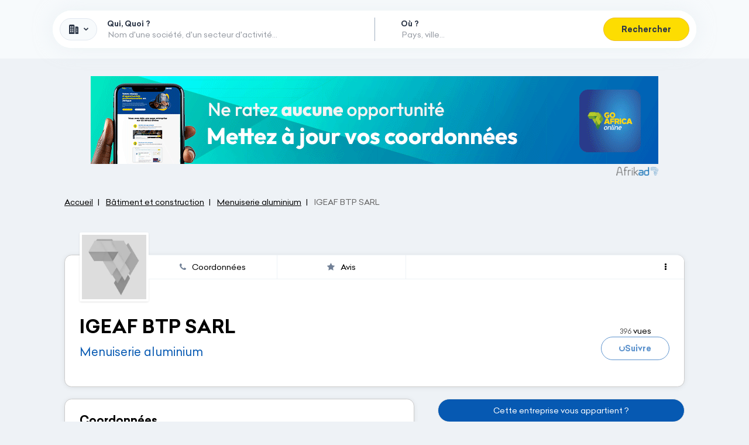

--- FILE ---
content_type: text/html; charset=utf-8
request_url: https://www.google.com/recaptcha/api2/aframe
body_size: 268
content:
<!DOCTYPE HTML><html><head><meta http-equiv="content-type" content="text/html; charset=UTF-8"></head><body><script nonce="wHlWzK4kJmsG0QoYC0Q6mQ">/** Anti-fraud and anti-abuse applications only. See google.com/recaptcha */ try{var clients={'sodar':'https://pagead2.googlesyndication.com/pagead/sodar?'};window.addEventListener("message",function(a){try{if(a.source===window.parent){var b=JSON.parse(a.data);var c=clients[b['id']];if(c){var d=document.createElement('img');d.src=c+b['params']+'&rc='+(localStorage.getItem("rc::a")?sessionStorage.getItem("rc::b"):"");window.document.body.appendChild(d);sessionStorage.setItem("rc::e",parseInt(sessionStorage.getItem("rc::e")||0)+1);localStorage.setItem("rc::h",'1768781102448');}}}catch(b){}});window.parent.postMessage("_grecaptcha_ready", "*");}catch(b){}</script></body></html>

--- FILE ---
content_type: text/css
request_url: https://www.goafricaonline.com/build-manifest/css/tailwind-jit-c5667a9a4d8b39b886d1.css
body_size: 43365
content:
::before,
    ::after,
    * {
  box-sizing: border-box;
  /* 1 */
  border-width: 0;
  /* 2 */
  border-style: solid;
  /* 2 */
  border-color: #EEF2F6;
  /* 2 */
}

.btn-reset {
  touch-action: manipulation;
  cursor: pointer;
  border: 1px solid transparent;
  -webkit-user-select: none;
     -moz-user-select: none;
          user-select: none;
  padding: 0;
  margin: 0;
  background: none;
}

.all-initial {
  all: initial;
}

*, ::before, ::after {
  --tw-border-spacing-x: 0;
  --tw-border-spacing-y: 0;
  --tw-translate-x: 0;
  --tw-translate-y: 0;
  --tw-rotate: 0;
  --tw-skew-x: 0;
  --tw-skew-y: 0;
  --tw-scale-x: 1;
  --tw-scale-y: 1;
  --tw-pan-x:  ;
  --tw-pan-y:  ;
  --tw-pinch-zoom:  ;
  --tw-scroll-snap-strictness: proximity;
  --tw-gradient-from-position:  ;
  --tw-gradient-via-position:  ;
  --tw-gradient-to-position:  ;
  --tw-ordinal:  ;
  --tw-slashed-zero:  ;
  --tw-numeric-figure:  ;
  --tw-numeric-spacing:  ;
  --tw-numeric-fraction:  ;
  --tw-ring-inset:  ;
  --tw-ring-offset-width: 0px;
  --tw-ring-offset-color: #fff;
  --tw-ring-color: rgb(59 130 246 / 0.5);
  --tw-ring-offset-shadow: 0 0 #0000;
  --tw-ring-shadow: 0 0 #0000;
  --tw-shadow: 0 0 #0000;
  --tw-shadow-colored: 0 0 #0000;
  --tw-blur:  ;
  --tw-brightness:  ;
  --tw-contrast:  ;
  --tw-grayscale:  ;
  --tw-hue-rotate:  ;
  --tw-invert:  ;
  --tw-saturate:  ;
  --tw-sepia:  ;
  --tw-drop-shadow:  ;
  --tw-backdrop-blur:  ;
  --tw-backdrop-brightness:  ;
  --tw-backdrop-contrast:  ;
  --tw-backdrop-grayscale:  ;
  --tw-backdrop-hue-rotate:  ;
  --tw-backdrop-invert:  ;
  --tw-backdrop-opacity:  ;
  --tw-backdrop-saturate:  ;
  --tw-backdrop-sepia:  ;
}

::backdrop {
  --tw-border-spacing-x: 0;
  --tw-border-spacing-y: 0;
  --tw-translate-x: 0;
  --tw-translate-y: 0;
  --tw-rotate: 0;
  --tw-skew-x: 0;
  --tw-skew-y: 0;
  --tw-scale-x: 1;
  --tw-scale-y: 1;
  --tw-pan-x:  ;
  --tw-pan-y:  ;
  --tw-pinch-zoom:  ;
  --tw-scroll-snap-strictness: proximity;
  --tw-gradient-from-position:  ;
  --tw-gradient-via-position:  ;
  --tw-gradient-to-position:  ;
  --tw-ordinal:  ;
  --tw-slashed-zero:  ;
  --tw-numeric-figure:  ;
  --tw-numeric-spacing:  ;
  --tw-numeric-fraction:  ;
  --tw-ring-inset:  ;
  --tw-ring-offset-width: 0px;
  --tw-ring-offset-color: #fff;
  --tw-ring-color: rgb(59 130 246 / 0.5);
  --tw-ring-offset-shadow: 0 0 #0000;
  --tw-ring-shadow: 0 0 #0000;
  --tw-shadow: 0 0 #0000;
  --tw-shadow-colored: 0 0 #0000;
  --tw-blur:  ;
  --tw-brightness:  ;
  --tw-contrast:  ;
  --tw-grayscale:  ;
  --tw-hue-rotate:  ;
  --tw-invert:  ;
  --tw-saturate:  ;
  --tw-sepia:  ;
  --tw-drop-shadow:  ;
  --tw-backdrop-blur:  ;
  --tw-backdrop-brightness:  ;
  --tw-backdrop-contrast:  ;
  --tw-backdrop-grayscale:  ;
  --tw-backdrop-hue-rotate:  ;
  --tw-backdrop-invert:  ;
  --tw-backdrop-opacity:  ;
  --tw-backdrop-saturate:  ;
  --tw-backdrop-sepia:  ;
}

.prose-lg {
  font-size: 1.125rem;
  line-height: 1.7777778;
}

.prose-lg :where(p):not(:where([class~="not-prose"],[class~="not-prose"] *)) {
  margin-top: 1.3333333em;
  margin-bottom: 1.3333333em;
}

.prose-lg :where([class~="lead"]):not(:where([class~="not-prose"],[class~="not-prose"] *)) {
  font-size: 1.2222222em;
  line-height: 1.4545455;
  margin-top: 1.0909091em;
  margin-bottom: 1.0909091em;
}

.prose-lg :where(blockquote):not(:where([class~="not-prose"],[class~="not-prose"] *)) {
  margin-top: 1.6666667em;
  margin-bottom: 1.6666667em;
  padding-inline-start: 1em;
}

.prose-lg :where(h1):not(:where([class~="not-prose"],[class~="not-prose"] *)) {
  font-size: 2.6666667em;
  margin-top: 0;
  margin-bottom: 0.8333333em;
  line-height: 1;
}

.prose-lg :where(h2):not(:where([class~="not-prose"],[class~="not-prose"] *)) {
  font-size: 1.6666667em;
  margin-top: 1.8666667em;
  margin-bottom: 1.0666667em;
  line-height: 1.3333333;
}

.prose-lg :where(h3):not(:where([class~="not-prose"],[class~="not-prose"] *)) {
  font-size: 1.3333333em;
  margin-top: 1.6666667em;
  margin-bottom: 0.6666667em;
  line-height: 1.5;
}

.prose-lg :where(h4):not(:where([class~="not-prose"],[class~="not-prose"] *)) {
  margin-top: 1.7777778em;
  margin-bottom: 0.4444444em;
  line-height: 1.5555556;
}

.prose-lg :where(img):not(:where([class~="not-prose"],[class~="not-prose"] *)) {
  margin-top: 1.7777778em;
  margin-bottom: 1.7777778em;
}

.prose-lg :where(picture):not(:where([class~="not-prose"],[class~="not-prose"] *)) {
  margin-top: 1.7777778em;
  margin-bottom: 1.7777778em;
}

.prose-lg :where(picture > img):not(:where([class~="not-prose"],[class~="not-prose"] *)) {
  margin-top: 0;
  margin-bottom: 0;
}

.prose-lg :where(video):not(:where([class~="not-prose"],[class~="not-prose"] *)) {
  margin-top: 1.7777778em;
  margin-bottom: 1.7777778em;
}

.prose-lg :where(kbd):not(:where([class~="not-prose"],[class~="not-prose"] *)) {
  font-size: 0.8888889em;
  border-radius: 0.3125rem;
  padding-top: 0.2222222em;
  padding-inline-end: 0.4444444em;
  padding-bottom: 0.2222222em;
  padding-inline-start: 0.4444444em;
}

.prose-lg :where(code):not(:where([class~="not-prose"],[class~="not-prose"] *)) {
  font-size: 0.8888889em;
}

.prose-lg :where(h2 code):not(:where([class~="not-prose"],[class~="not-prose"] *)) {
  font-size: 0.8666667em;
}

.prose-lg :where(h3 code):not(:where([class~="not-prose"],[class~="not-prose"] *)) {
  font-size: 0.875em;
}

.prose-lg :where(pre):not(:where([class~="not-prose"],[class~="not-prose"] *)) {
  font-size: 0.8888889em;
  line-height: 1.75;
  margin-top: 2em;
  margin-bottom: 2em;
  border-radius: 0.375rem;
  padding-top: 1em;
  padding-inline-end: 1.5em;
  padding-bottom: 1em;
  padding-inline-start: 1.5em;
}

.prose-lg :where(ol):not(:where([class~="not-prose"],[class~="not-prose"] *)) {
  margin-top: 1.3333333em;
  margin-bottom: 1.3333333em;
  padding-inline-start: 1.5555556em;
}

.prose-lg :where(ul):not(:where([class~="not-prose"],[class~="not-prose"] *)) {
  margin-top: 1.3333333em;
  margin-bottom: 1.3333333em;
  padding-inline-start: 1.5555556em;
}

.prose-lg :where(li):not(:where([class~="not-prose"],[class~="not-prose"] *)) {
  margin-top: 0.6666667em;
  margin-bottom: 0.6666667em;
}

.prose-lg :where(ol > li):not(:where([class~="not-prose"],[class~="not-prose"] *)) {
  padding-inline-start: 0.4444444em;
}

.prose-lg :where(ul > li):not(:where([class~="not-prose"],[class~="not-prose"] *)) {
  padding-inline-start: 0.4444444em;
}

.prose-lg :where(.prose-lg > ul > li p):not(:where([class~="not-prose"],[class~="not-prose"] *)) {
  margin-top: 0.8888889em;
  margin-bottom: 0.8888889em;
}

.prose-lg :where(.prose-lg > ul > li > p:first-child):not(:where([class~="not-prose"],[class~="not-prose"] *)) {
  margin-top: 1.3333333em;
}

.prose-lg :where(.prose-lg > ul > li > p:last-child):not(:where([class~="not-prose"],[class~="not-prose"] *)) {
  margin-bottom: 1.3333333em;
}

.prose-lg :where(.prose-lg > ol > li > p:first-child):not(:where([class~="not-prose"],[class~="not-prose"] *)) {
  margin-top: 1.3333333em;
}

.prose-lg :where(.prose-lg > ol > li > p:last-child):not(:where([class~="not-prose"],[class~="not-prose"] *)) {
  margin-bottom: 1.3333333em;
}

.prose-lg :where(ul ul, ul ol, ol ul, ol ol):not(:where([class~="not-prose"],[class~="not-prose"] *)) {
  margin-top: 0.8888889em;
  margin-bottom: 0.8888889em;
}

.prose-lg :where(dl):not(:where([class~="not-prose"],[class~="not-prose"] *)) {
  margin-top: 1.3333333em;
  margin-bottom: 1.3333333em;
}

.prose-lg :where(dt):not(:where([class~="not-prose"],[class~="not-prose"] *)) {
  margin-top: 1.3333333em;
}

.prose-lg :where(dd):not(:where([class~="not-prose"],[class~="not-prose"] *)) {
  margin-top: 0.6666667em;
  padding-inline-start: 1.5555556em;
}

.prose-lg :where(hr):not(:where([class~="not-prose"],[class~="not-prose"] *)) {
  margin-top: 3.1111111em;
  margin-bottom: 3.1111111em;
}

.prose-lg :where(hr + *):not(:where([class~="not-prose"],[class~="not-prose"] *)) {
  margin-top: 0;
}

.prose-lg :where(h2 + *):not(:where([class~="not-prose"],[class~="not-prose"] *)) {
  margin-top: 0;
}

.prose-lg :where(h3 + *):not(:where([class~="not-prose"],[class~="not-prose"] *)) {
  margin-top: 0;
}

.prose-lg :where(h4 + *):not(:where([class~="not-prose"],[class~="not-prose"] *)) {
  margin-top: 0;
}

.prose-lg :where(table):not(:where([class~="not-prose"],[class~="not-prose"] *)) {
  font-size: 0.8888889em;
  line-height: 1.5;
}

.prose-lg :where(thead th):not(:where([class~="not-prose"],[class~="not-prose"] *)) {
  padding-inline-end: 0.75em;
  padding-bottom: 0.75em;
  padding-inline-start: 0.75em;
}

.prose-lg :where(thead th:first-child):not(:where([class~="not-prose"],[class~="not-prose"] *)) {
  padding-inline-start: 0;
}

.prose-lg :where(thead th:last-child):not(:where([class~="not-prose"],[class~="not-prose"] *)) {
  padding-inline-end: 0;
}

.prose-lg :where(tbody td, tfoot td):not(:where([class~="not-prose"],[class~="not-prose"] *)) {
  padding-top: 0.75em;
  padding-inline-end: 0.75em;
  padding-bottom: 0.75em;
  padding-inline-start: 0.75em;
}

.prose-lg :where(tbody td:first-child, tfoot td:first-child):not(:where([class~="not-prose"],[class~="not-prose"] *)) {
  padding-inline-start: 0;
}

.prose-lg :where(tbody td:last-child, tfoot td:last-child):not(:where([class~="not-prose"],[class~="not-prose"] *)) {
  padding-inline-end: 0;
}

.prose-lg :where(figure):not(:where([class~="not-prose"],[class~="not-prose"] *)) {
  margin-top: 1.7777778em;
  margin-bottom: 1.7777778em;
}

.prose-lg :where(figure > *):not(:where([class~="not-prose"],[class~="not-prose"] *)) {
  margin-top: 0;
  margin-bottom: 0;
}

.prose-lg :where(figcaption):not(:where([class~="not-prose"],[class~="not-prose"] *)) {
  font-size: 0.8888889em;
  line-height: 1.5;
  margin-top: 1em;
}

.prose-lg :where(.prose-lg > :first-child):not(:where([class~="not-prose"],[class~="not-prose"] *)) {
  margin-top: 0;
}

.prose-lg :where(.prose-lg > :last-child):not(:where([class~="not-prose"],[class~="not-prose"] *)) {
  margin-bottom: 0;
}

.gy-\31 > * {
  padding-top: 0.25rem;
  padding-bottom: 0.25rem;
}

.gy-\31 {
  margin-top: -0.25rem;
  margin-bottom: -0.25rem;
}

.gx-\32 > * {
  padding-left: 0.5rem;
  padding-right: 0.5rem;
}

.gx-\32 {
  margin-left: -0.5rem;
  margin-right: -0.5rem;
}

.gy-\32 > * {
  padding-top: 0.5rem;
  padding-bottom: 0.5rem;
}

.gy-\32 {
  margin-top: -0.5rem;
  margin-bottom: -0.5rem;
}

.gx-\34 > * {
  padding-left: 1rem;
  padding-right: 1rem;
}

.gx-\34 {
  margin-left: -1rem;
  margin-right: -1rem;
}

.gy-\34 > * {
  padding-top: 1rem;
  padding-bottom: 1rem;
}

.gy-\34 {
  margin-top: -1rem;
  margin-bottom: -1rem;
}

.gx-\36 > * {
  padding-left: 1.5rem;
  padding-right: 1.5rem;
}

.gx-\36 {
  margin-left: -1.5rem;
  margin-right: -1.5rem;
}

.gx-\38 > * {
  padding-left: 2rem;
  padding-right: 2rem;
}

.gx-\38 {
  margin-left: -2rem;
  margin-right: -2rem;
}

.gx-gutter > * {
  padding-left: 2rem;
  padding-right: 2rem;
}

.gx-gutter {
  margin-left: -2rem;
  margin-right: -2rem;
}

.container {
  width: 100%;
  margin-right: auto;
  margin-left: auto;
}

@media (min-width: 320px) {
  .container {
    max-width: 100%;
  }
}

@media (min-width: 375px) {
  .container {
    max-width: 100%;
  }
}

@media (min-width: 390px) {
  .container {
    max-width: 100%;
  }
}

@media (min-width: 412px) {
  .container {
    max-width: 100%;
  }
}

@media (min-width: 768px) {
  .container {
    max-width: 100%;
  }
}

@media (min-width: 1024px) {
  .container {
    max-width: 1024px;
  }
}

@media (min-width: 1100px) {
  .container {
    max-width: 1100px;
  }
}

@media (min-width: 1440px) {
  .container {
    max-width: 1200px;
  }
}

.arrow-left {
  --arrow-left--width: 20px;
  --arrow-left--color: #CBCBCB;
  --arrow-left--bg-color: white;
  --arrow-left--top: 1rem;
}

.arrow-left:before {
  right: auto;
  left: calc(var(--arrow-left--width) * -2);
  top: var(--arrow-left--top);
  border-style: solid;
  border-color: rgba(255,255,255,0);
  border-width: var(--arrow-left--width);
  border-right-color: var(--arrow-left--color);
  content: " ";
  height: 0;
  width: 0;
  position: absolute;
  pointer-events: none;
}

.arrow-left:after {
  right: auto;
  left: calc(var(--arrow-left--width) * -2 + 2px);
  top: var(--arrow-left--top);
  border-style: solid;
  border-color: rgba(255,255,255, 0);
  border-width: var(--arrow-left--width);
  border-right-color: var(--arrow-left--bg-color);
  content: " ";
  height: 0;
  width: 0;
  position: absolute;
  pointer-events: none;
}

.arrow-left-w-\31 0px {
  --arrow-left--width: 10px;
}

.arrow-left-gray-200 {
  --arrow-left--color: #EEF2F6;
}

.arrow-left-gray-400 {
  --arrow-left--color: #CBCBCB;
}

.arrow-left-bg-white {
  --arrow-left--bg-color: #fff;
}

.arrow-left-t-\38 {
  --arrow-left--top: 2rem;
}

.btn {
  display: inline-block;
  margin-bottom: 0;
  font-weight: normal;
  text-align: center;
  vertical-align: middle;
  touch-action: manipulation;
  cursor: pointer;
  background-image: none;
  border-width: 1px;
  border-style: solid;
  border-color: transparent;
  white-space: nowrap;
  -webkit-user-select: none;
     -moz-user-select: none;
          user-select: none;
  padding: 6px 12px;
  font-size: 14px;
  line-height: 1.428571429;
  border-radius: 4px;
}

.btn:focus, .btn:active:focus, .btn.active:focus, .btn.focus, .btn:active.focus, .btn.active.focus {
  outline: 5px auto -webkit-focus-ring-color;
  outline-offset: -2px;
}

.btn:hover, .btn:focus, .btn.focus {
  text-decoration: none;
}

.btn:active, .btn.active {
  outline: 0;
  background-image: none;
  box-shadow: inset 0 3px 5px rgba(0, 0, 0, 0.125);
}

.btn.disabled, .btn[disabled], fieldset[disabled] .btn {
  cursor: not-allowed;
  opacity: 0.65;
  box-shadow: none;
}

.btn.\!disabled {
  cursor: not-allowed !important;
  opacity: 0.65 !important;
  box-shadow: none !important;
}

.btn.disabled, fieldset[disabled] a.btn {
  pointer-events: none;
}

.btn.\!disabled {
  pointer-events: none !important;
}

.btn-flex {
  display: flex;
  align-items: center;
  justify-content: center;
  -moz-column-gap: 1rem;
       column-gap: 1rem;
}

.btn-leo {
  display: inline-flex;
  align-items: center;
  justify-content: center;
  -moz-column-gap: 1rem;
       column-gap: 1rem;
  margin-bottom: 0;
  font-weight: bold;
  text-align: center;
  vertical-align: middle;
  touch-action: manipulation;
  cursor: pointer;
  background-image: none;
  border-width: 1px;
  border-style: solid;
  border-color: transparent;
  white-space: nowrap;
  -webkit-user-select: none;
     -moz-user-select: none;
          user-select: none;
  padding: 6px 12px;
  font-size: 14px;
  line-height: 1.428571429;
  border-radius: 9999px;
  --button-outline-color: #0659B2;
}

.btn-leo:focus, .btn-leo:active:focus, .btn-leo.active:focus, .btn-leo.focus, .btn-leo:active.focus, .btn-leo.active.focus {
  outline: 5px auto var(--button-outline-color);
  outline-offset: 0px;
}

.btn-leo:hover, .btn-leo:focus, .btn-leo.focus {
  text-decoration: none;
}

.btn-leo:active, .btn-leo.active {
  outline: 0;
  background-image: none;
  box-shadow: inset 0 3px 5px rgba(0, 0, 0, 0.125);
}

.btn-leo.disabled, .btn-leo[disabled], fieldset[disabled] .btn-leo {
  cursor: not-allowed;
  opacity: 0.65;
  box-shadow: none;
}

.btn-leo.\!disabled {
  cursor: not-allowed !important;
  opacity: 0.65 !important;
  box-shadow: none !important;
}

.btn-leo.disabled, fieldset[disabled] a.btn-leo {
  pointer-events: none;
}

.btn-leo.\!disabled {
  pointer-events: none !important;
}

.btn-block {
  display: block;
  width: 100%;
}

.btn-block + .btn-block {
  margin-top: 5px;
}

.btn-link {
  color: #0659B2;
  font-weight: normal;
  border-radius: 0;
}

.btn-link, .btn-link:active, .btn-link.active, .btn-link[disabled], fieldset[disabled] .btn-link {
  background-ccolor: transparent;
  box-shadow: none;
}

.btn-link,  .btn-link:hover,  .btn-link:focus,  .btn-link:active {
  border-color: transparent;
}

.btn-link:hover, .btn-link:focus {
  color: #0550A0;
  text-decoration: underline;
  background-color: transparent;
}

.btn-link[disabled]:hover, .btn-link[disabled]:focus, fieldset[disabled] .btn-link:hover, fieldset[disabled] .btn-link:focus {
  color: #777;
  text-decoration: none;
}

.navbar-btn {
  margin-right: 10px !important;
  padding: 6px 12px !important;
  border-style: solid !important;
  border-width: 1px !important;
  border-radius: 0.25rem;
  border-color: #e2e8f0;
}

.btn-default {
  color: #333;
  background-color: #fff;
  border-color: #ccc;
}

.btn-default:focus, .btn-default.focus {
  color: #333;
  background-color: hsl(0, 0%, 90%);
  border-color: hsl(0, 0%, 60%);
}

.btn-default:hover {
  color: #333;
  background-color: hsl(0, 0%, 90%);
  border-color: hsl(0, 0%, 70.4%);
}

.btn-default.disabled:hover, .btn-default.disabled:focus, .btn-default.disabled.focus, .btn-default[disabled]:hover, .btn-default[disabled]:focus, .btn-default[disabled].focus, fieldset[disabled] .btn-default:hover, fieldset[disabled] .btn-default:focus, fieldset[disabled] .btn-default.focus {
  background-color: #fff;
  border-color: #ccc;
}

.btn-default.\!disabled:hover, .btn-default.\!disabled:focus, .btn-default.\!disabled.focus {
  background-color: #fff !important;
  border-color: #ccc !important;
}

.btn-default .badge {
  color: #fff;
  background-color: #333;
}

.btn-gray {
  color: #000;
  background-color: #EFEFEF;
  border-color: #e3e3e3;
}

.btn-gray:focus, .btn-gray.focus {
  color: #000;
  background-color: hsl(0, 0%, 84.4%);
  border-color: hsl(0, 0%, 66.8%);
}

.btn-gray:hover {
  color: #000;
  background-color: hsl(0, 0%, 84.4%);
  border-color: hsl(0, 0%, 78.3%);
}

.btn-gray.disabled:hover, .btn-gray.disabled:focus, .btn-gray.disabled.focus, .btn-gray[disabled]:hover, .btn-gray[disabled]:focus, .btn-gray[disabled].focus, fieldset[disabled] .btn-gray:hover, fieldset[disabled] .btn-gray:focus, fieldset[disabled] .btn-gray.focus {
  background-color: #EFEFEF;
  border-color: #e3e3e3;
}

.btn-gray.\!disabled:hover, .btn-gray.\!disabled:focus, .btn-gray.\!disabled.focus {
  background-color: #EFEFEF !important;
  border-color: #e3e3e3 !important;
}

.btn-gray .badge {
  color: #EFEFEF;
  background-color: #000;
}

.btn-primary {
  color: #000;
  background-color: #fddd01;
  border-color: #eebd29;
}

.btn-primary:focus, .btn-primary.focus {
  color: #000;
  background-color: hsl(52.39999999999998, 99.2%, 44.8%);
  border-color: hsl(45.10000000000002, 85.3%, 41%);
}

.btn-primary:hover {
  color: #000;
  background-color: hsl(52.39999999999998, 99.2%, 44.8%);
  border-color: hsl(45.10000000000002, 85.3%, 48.1%);
}

.btn-primary.disabled:hover, .btn-primary.disabled:focus, .btn-primary.disabled.focus, .btn-primary[disabled]:hover, .btn-primary[disabled]:focus, .btn-primary[disabled].focus, fieldset[disabled] .btn-primary:hover, fieldset[disabled] .btn-primary:focus, fieldset[disabled] .btn-primary.focus {
  background-color: #fddd01;
  border-color: #eebd29;
}

.btn-primary.\!disabled:hover, .btn-primary.\!disabled:focus, .btn-primary.\!disabled.focus {
  background-color: #fddd01 !important;
  border-color: #eebd29 !important;
}

.btn-primary .badge {
  color: #fddd01;
  background-color: #000;
}

.btn-yellow {
  color: #000;
  background-color: #fddd01;
  border-color: #eebd29;
}

.btn-yellow:focus, .btn-yellow.focus {
  color: #000;
  background-color: hsl(52.39999999999998, 99.2%, 44.8%);
  border-color: hsl(45.10000000000002, 85.3%, 41%);
}

.btn-yellow:hover {
  color: #000;
  background-color: hsl(52.39999999999998, 99.2%, 44.8%);
  border-color: hsl(45.10000000000002, 85.3%, 48.1%);
}

.btn-yellow.disabled:hover, .btn-yellow.disabled:focus, .btn-yellow.disabled.focus, .btn-yellow[disabled]:hover, .btn-yellow[disabled]:focus, .btn-yellow[disabled].focus, fieldset[disabled] .btn-yellow:hover, fieldset[disabled] .btn-yellow:focus, fieldset[disabled] .btn-yellow.focus {
  background-color: #fddd01;
  border-color: #eebd29;
}

.btn-yellow.\!disabled:hover, .btn-yellow.\!disabled:focus, .btn-yellow.\!disabled.focus {
  background-color: #fddd01 !important;
  border-color: #eebd29 !important;
}

.btn-yellow .badge {
  color: #fddd01;
  background-color: #000;
}

.btn-success {
  color: #fff;
  background-color: #5cb85c;
  border-color: #52B452;
}

.btn-success:focus, .btn-success.focus {
  color: #fff;
  background-color: hsl(120, 39.3%, 48.7%);
  border-color: hsl(120, 39.5%, 38.5%);
}

.btn-success:hover {
  color: #fff;
  background-color: hsl(120, 39.3%, 48.7%);
  border-color: hsl(120, 39.5%, 45.2%);
}

.btn-success.disabled:hover, .btn-success.disabled:focus, .btn-success.disabled.focus, .btn-success[disabled]:hover, .btn-success[disabled]:focus, .btn-success[disabled].focus, fieldset[disabled] .btn-success:hover, fieldset[disabled] .btn-success:focus, fieldset[disabled] .btn-success.focus {
  background-color: #5cb85c;
  border-color: #52B452;
}

.btn-success.\!disabled:hover, .btn-success.\!disabled:focus, .btn-success.\!disabled.focus {
  background-color: #5cb85c !important;
  border-color: #52B452 !important;
}

.btn-success .badge {
  color: #5cb85c;
  background-color: #fff;
}

.btn-info {
  color: #fff;
  background-color: #0659B2;
  border-color: #0655A9;
}

.btn-info:focus, .btn-info.focus {
  color: #fff;
  background-color: hsl(211, 93.5%, 32.5%);
  border-color: hsl(210.89999999999998, 93.1%, 25.7%);
}

.btn-info:hover {
  color: #fff;
  background-color: hsl(211, 93.5%, 32.5%);
  border-color: hsl(210.89999999999998, 93.1%, 30.2%);
}

.btn-info.disabled:hover, .btn-info.disabled:focus, .btn-info.disabled.focus, .btn-info[disabled]:hover, .btn-info[disabled]:focus, .btn-info[disabled].focus, fieldset[disabled] .btn-info:hover, fieldset[disabled] .btn-info:focus, fieldset[disabled] .btn-info.focus {
  background-color: #0659B2;
  border-color: #0655A9;
}

.btn-info.\!disabled:hover, .btn-info.\!disabled:focus, .btn-info.\!disabled.focus {
  background-color: #0659B2 !important;
  border-color: #0655A9 !important;
}

.btn-info .badge {
  color: #0659B2;
  background-color: #fff;
}

.btn-warning {
  color: #fff;
  background-color: #8a6d3b;
  border-color: #836838;
}

.btn-warning:focus, .btn-warning.focus {
  color: #fff;
  background-color: hsl(38, 40.1%, 34.8%);
  border-color: hsl(38.39999999999998, 40.1%, 27.5%);
}

.btn-warning:hover {
  color: #fff;
  background-color: hsl(38, 40.1%, 34.8%);
  border-color: hsl(38.39999999999998, 40.1%, 32.3%);
}

.btn-warning.disabled:hover, .btn-warning.disabled:focus, .btn-warning.disabled.focus, .btn-warning[disabled]:hover, .btn-warning[disabled]:focus, .btn-warning[disabled].focus, fieldset[disabled] .btn-warning:hover, fieldset[disabled] .btn-warning:focus, fieldset[disabled] .btn-warning.focus {
  background-color: #8a6d3b;
  border-color: #836838;
}

.btn-warning.\!disabled:hover, .btn-warning.\!disabled:focus, .btn-warning.\!disabled.focus {
  background-color: #8a6d3b !important;
  border-color: #836838 !important;
}

.btn-warning .badge {
  color: #8a6d3b;
  background-color: #fff;
}

.btn-danger {
  color: #fff;
  background-color: #d9534f;
  border-color: #D64743;
}

.btn-danger:focus, .btn-danger.focus {
  color: #fff;
  background-color: hsl(1.6999999999999886, 64.5%, 52.2%);
  border-color: hsl(1.6000000000000227, 64.2%, 41.3%);
}

.btn-danger:hover {
  color: #fff;
  background-color: hsl(1.6999999999999886, 64.5%, 52.2%);
  border-color: hsl(1.6000000000000227, 64.2%, 48.5%);
}

.btn-danger.disabled:hover, .btn-danger.disabled:focus, .btn-danger.disabled.focus, .btn-danger[disabled]:hover, .btn-danger[disabled]:focus, .btn-danger[disabled].focus, fieldset[disabled] .btn-danger:hover, fieldset[disabled] .btn-danger:focus, fieldset[disabled] .btn-danger.focus {
  background-color: #d9534f;
  border-color: #D64743;
}

.btn-danger.\!disabled:hover, .btn-danger.\!disabled:focus, .btn-danger.\!disabled.focus {
  background-color: #d9534f !important;
  border-color: #D64743 !important;
}

.btn-danger .badge {
  color: #d9534f;
  background-color: #fff;
}

.btn-dark-blue:focus, .btn-dark-blue.focus {
  color: #fff;
  background-color: hsl(212, 93.8%, 22.6%);
  border-color: hsl(212.20000000000005, 93.1%, 17.1%);
}

.btn-dark-blue.\!disabled:hover, .btn-dark-blue.\!disabled:focus, .btn-dark-blue.\!disabled.focus {
  background-color: #043c7c !important;
  border-color: #043670 !important;
}

.btn-dark-blue.disabled:hover, .btn-dark-blue.disabled:focus, .btn-dark-blue.disabled.focus, .btn-dark-blue[disabled]:hover, .btn-dark-blue[disabled]:focus, .btn-dark-blue[disabled].focus, fieldset[disabled] .btn-dark-blue:hover, fieldset[disabled] .btn-dark-blue:focus, fieldset[disabled] .btn-dark-blue.focus {
  background-color: #043c7c;
  border-color: #043670;
}

.btn-dark-blue.\!disabled:hover, .btn-dark-blue.\!disabled:focus, .btn-dark-blue.\!disabled.focus {
  background-color: #043c7c !important;
  border-color: #043670 !important;
}

.btn-dark-blue .badge {
  color: #043c7c;
  background-color: #fff;
}

.btn-alt-blue:focus, .btn-alt-blue.focus {
  color: #fff;
  background-color: hsl(207.39999999999998, 94.2%, 30.4%);
  border-color: hsl(207.29999999999995, 93.5%, 22.8%);
}

.btn-alt-blue.\!disabled:hover, .btn-alt-blue.\!disabled:focus, .btn-alt-blue.\!disabled.focus {
  background-color: #055da7 !important;
  border-color: #055496 !important;
}

.btn-alt-blue.disabled:hover, .btn-alt-blue.disabled:focus, .btn-alt-blue.disabled.focus, .btn-alt-blue[disabled]:hover, .btn-alt-blue[disabled]:focus, .btn-alt-blue[disabled].focus, fieldset[disabled] .btn-alt-blue:hover, fieldset[disabled] .btn-alt-blue:focus, fieldset[disabled] .btn-alt-blue.focus {
  background-color: #055da7;
  border-color: #055496;
}

.btn-alt-blue.\!disabled:hover, .btn-alt-blue.\!disabled:focus, .btn-alt-blue.\!disabled.focus {
  background-color: #055da7 !important;
  border-color: #055496 !important;
}

.btn-alt-blue .badge {
  color: #055da7;
  background-color: #fff;
}

.btn-blue {
  color: #fff;
  background-color: #0659B2;
  border-color: #0550A0;
}

.btn-blue:focus, .btn-blue.focus {
  color: #fff;
  background-color: hsl(211, 93.5%, 32.5%);
  border-color: hsl(211, 93.9%, 24.3%);
}

.btn-blue:hover {
  color: #fff;
  background-color: hsl(211, 93.5%, 32.5%);
  border-color: hsl(211, 93.9%, 28.5%);
}

.btn-blue.disabled:hover, .btn-blue.disabled:focus, .btn-blue.disabled.focus, .btn-blue[disabled]:hover, .btn-blue[disabled]:focus, .btn-blue[disabled].focus, fieldset[disabled] .btn-blue:hover, fieldset[disabled] .btn-blue:focus, fieldset[disabled] .btn-blue.focus {
  background-color: #0659B2;
  border-color: #0550A0;
}

.btn-blue.\!disabled:hover, .btn-blue.\!disabled:focus, .btn-blue.\!disabled.focus {
  background-color: #0659B2 !important;
  border-color: #0550A0 !important;
}

.btn-blue .badge {
  color: #0659B2;
  background-color: #fff;
}

.btn-whatsapp:focus, .btn-whatsapp.focus {
  color: #fff;
  background-color: hsl(127.10000000000002, 50.4%, 48.7%);
  border-color: hsl(126.69999999999999, 50.2%, 36.6%);
}

.btn-whatsapp.\!disabled:hover, .btn-whatsapp.\!disabled:focus, .btn-whatsapp.\!disabled.focus {
  background-color: #4fc55d !important;
  border-color: #3EBB4C !important;
}

.btn-whatsapp.disabled:hover, .btn-whatsapp.disabled:focus, .btn-whatsapp.disabled.focus, .btn-whatsapp[disabled]:hover, .btn-whatsapp[disabled]:focus, .btn-whatsapp[disabled].focus, fieldset[disabled] .btn-whatsapp:hover, fieldset[disabled] .btn-whatsapp:focus, fieldset[disabled] .btn-whatsapp.focus {
  background-color: #4fc55d;
  border-color: #3EBB4C;
}

.btn-whatsapp.\!disabled:hover, .btn-whatsapp.\!disabled:focus, .btn-whatsapp.\!disabled.focus {
  background-color: #4fc55d !important;
  border-color: #3EBB4C !important;
}

.btn-whatsapp .badge {
  color: #4fc55d;
  background-color: #fff;
}

.btn-old-blue {
  color: #fff;
  background-color: #056ab2;
  border-color: #055FA0;
}

.btn-old-blue:focus, .btn-old-blue.focus {
  color: #fff;
  background-color: hsl(205, 94.5%, 32.3%);
  border-color: hsl(205.20000000000005, 93.9%, 24.3%);
}

.btn-old-blue:hover {
  color: #fff;
  background-color: hsl(205, 94.5%, 32.3%);
  border-color: hsl(205.20000000000005, 93.9%, 28.5%);
}

.btn-old-blue.disabled:hover, .btn-old-blue.disabled:focus, .btn-old-blue.disabled.focus, .btn-old-blue[disabled]:hover, .btn-old-blue[disabled]:focus, .btn-old-blue[disabled].focus, fieldset[disabled] .btn-old-blue:hover, fieldset[disabled] .btn-old-blue:focus, fieldset[disabled] .btn-old-blue.focus {
  background-color: #056ab2;
  border-color: #055FA0;
}

.btn-old-blue.\!disabled:hover, .btn-old-blue.\!disabled:focus, .btn-old-blue.\!disabled.focus {
  background-color: #056ab2 !important;
  border-color: #055FA0 !important;
}

.btn-old-blue .badge {
  color: #056ab2;
  background-color: #fff;
}

.btn-green {
  color: #fff;
  background-color: #77aa2f;
  border-color: #6B992A;
}

.btn-green:focus, .btn-green.focus {
  color: #fff;
  background-color: hsl(84.89999999999998, 56.7%, 38.3%);
  border-color: hsl(84.89999999999998, 56.9%, 28.7%);
}

.btn-green:hover {
  color: #fff;
  background-color: hsl(84.89999999999998, 56.7%, 38.3%);
  border-color: hsl(84.89999999999998, 56.9%, 33.6%);
}

.btn-green.disabled:hover, .btn-green.disabled:focus, .btn-green.disabled.focus, .btn-green[disabled]:hover, .btn-green[disabled]:focus, .btn-green[disabled].focus, fieldset[disabled] .btn-green:hover, fieldset[disabled] .btn-green:focus, fieldset[disabled] .btn-green.focus {
  background-color: #77aa2f;
  border-color: #6B992A;
}

.btn-green.\!disabled:hover, .btn-green.\!disabled:focus, .btn-green.\!disabled.focus {
  background-color: #77aa2f !important;
  border-color: #6B992A !important;
}

.btn-green .badge {
  color: #77aa2f;
  background-color: #fff;
}

.btn-white {
  color: #000;
  background-color: #FFF;
  border-color: #E6E6E6;
}

.btn-white:focus, .btn-white.focus {
  color: #000;
  background-color: hsl(0, 0%, 90%);
  border-color: hsl(0, 0%, 67.6%);
}

.btn-white:hover {
  color: #000;
  background-color: hsl(0, 0%, 90%);
  border-color: hsl(0, 0%, 79.4%);
}

.btn-white.disabled:hover, .btn-white.disabled:focus, .btn-white.disabled.focus, .btn-white[disabled]:hover, .btn-white[disabled]:focus, .btn-white[disabled].focus, fieldset[disabled] .btn-white:hover, fieldset[disabled] .btn-white:focus, fieldset[disabled] .btn-white.focus {
  background-color: #FFF;
  border-color: #E6E6E6;
}

.btn-white.\!disabled:hover, .btn-white.\!disabled:focus, .btn-white.\!disabled.focus {
  background-color: #FFF !important;
  border-color: #E6E6E6 !important;
}

.btn-white .badge {
  color: #FFF;
  background-color: #000;
}

.btn-leo-primary {
  color: #2d3748;
  background-color: #fddd01;
  border-color: #eebd29;
  --button-outline-color: #0659B2;
}

.btn-leo-primary:focus, .btn-leo-primary.focus {
  color: #2d3748;
  background-color: hsl(52.39999999999998, 99.2%, 44.8%);
  border-color: hsl(45.10000000000002, 85.3%, 41%);
}

.btn-leo-primary:hover {
  color: #2d3748;
  background-color: hsl(52.39999999999998, 99.2%, 44.8%);
  border-color: hsl(45.10000000000002, 85.3%, 48.1%);
}

.btn-leo-primary .badge {
  color: #fddd01;
  background-color: #2d3748;
}

.btn-leo-yellow {
  color: #2d3748;
  background-color: #fddd01;
  border-color: #eebd29;
  --button-outline-color: #0659B2;
}

.btn-leo-yellow:focus, .btn-leo-yellow.focus {
  color: #2d3748;
  background-color: hsl(52.39999999999998, 99.2%, 44.8%);
  border-color: hsl(45.10000000000002, 85.3%, 41%);
}

.btn-leo-yellow:hover {
  color: #2d3748;
  background-color: hsl(52.39999999999998, 99.2%, 44.8%);
  border-color: hsl(45.10000000000002, 85.3%, 48.1%);
}

.btn-leo-yellow .badge {
  color: #fddd01;
  background-color: #2d3748;
}

.btn-leo-yellow-dark {
  color: #fff;
  background-color: #eebd29;
  border-color: #eebd29;
  --button-outline-color: #0659B2;
}

.btn-leo-yellow-dark:focus, .btn-leo-yellow-dark.focus {
  color: #fff;
  background-color: hsl(45.10000000000002, 85.3%, 49.2%);
  border-color: hsl(45.10000000000002, 85.3%, 41%);
}

.btn-leo-yellow-dark:hover {
  color: #fff;
  background-color: hsl(45.10000000000002, 85.3%, 49.2%);
  border-color: hsl(45.10000000000002, 85.3%, 48.1%);
}

.btn-leo-yellow-dark .badge {
  color: #eebd29;
  background-color: #fff;
}

.btn-leo-yellow-wb {
  color: #2d3748;
  background-color: #fddd01;
  border-color: #fddd01;
  --button-outline-color: #0659B2;
}

.btn-leo-yellow-wb:focus, .btn-leo-yellow-wb.focus {
  color: #2d3748;
  background-color: hsl(52.39999999999998, 99.2%, 44.8%);
  border-color: hsl(52.39999999999998, 99.2%, 37.4%);
}

.btn-leo-yellow-wb:hover {
  color: #2d3748;
  background-color: hsl(52.39999999999998, 99.2%, 44.8%);
  border-color: hsl(52.39999999999998, 99.2%, 43.8%);
}

.btn-leo-yellow-wb .badge {
  color: #fddd01;
  background-color: #2d3748;
}

.btn-leo-blue {
  color: #fff;
  background-color: #0659B2;
  border-color: #0655A9;
  --button-outline-color: #0659B2;
}

.btn-leo-blue:focus, .btn-leo-blue.focus {
  color: #fff;
  background-color: hsl(211, 93.5%, 32.5%);
  border-color: hsl(210.89999999999998, 93.1%, 25.7%);
}

.btn-leo-blue:hover {
  color: #fff;
  background-color: hsl(211, 93.5%, 32.5%);
  border-color: hsl(210.89999999999998, 93.1%, 30.2%);
}

.btn-leo-blue .badge {
  color: #0659B2;
  background-color: #fff;
}

.btn-leo-whatsapp:focus, .btn-leo-whatsapp.focus {
  color: #fff;
  background-color: hsl(127.10000000000002, 50.4%, 48.7%);
  border-color: hsl(126.69999999999999, 50.6%, 38.7%);
}

.btn-leo-whatsapp .badge {
  color: #4fc55d;
  background-color: #fff;
}

.btn-leo-light-blue {
  color: #fff;
  background-color: #226ec0;
  border-color: #2069B6;
  --button-outline-color: #0659B2;
}

.btn-leo-light-blue:focus, .btn-leo-light-blue.focus {
  color: #fff;
  background-color: hsl(211.10000000000002, 69.9%, 39.9%);
  border-color: hsl(210.79999999999995, 70.1%, 31.5%);
}

.btn-leo-light-blue:hover {
  color: #fff;
  background-color: hsl(211.10000000000002, 69.9%, 39.9%);
  border-color: hsl(210.79999999999995, 70.1%, 36.9%);
}

.btn-leo-light-blue .badge {
  color: #226ec0;
  background-color: #fff;
}

.btn-leo-outline-blue {
  color: #0659B2;
  background-color: white;
  border-color: #0659B2;
  --button-outline-color: #0659B2;
}

.btn-leo-outline-blue:focus, .btn-leo-outline-blue.focus {
  color: #0659B2;
  background-color: hsl(0, 0%, 90%);
  border-color: hsl(211, 93.5%, 27.1%);
}

.btn-leo-outline-blue:hover {
  color: white;
  background-color: #0659B2;
  border-color: #0659B2;
}

.btn-leo-outline-blue .badge {
  color: white;
  background-color: #0659B2;
}

.btn-leo-white-black {
  color: #2d3748;
  background-color: white;
  border-color: #DFE9F0;
  --button-outline-color: #0659B2;
}

.btn-leo-white-black:focus, .btn-leo-white-black.focus {
  color: #2d3748;
  background-color: hsl(0, 0%, 90%);
  border-color: hsl(204.70000000000005, 36.2%, 68.1%);
}

.btn-leo-white-black:hover {
  color: white;
  background-color: #2d3748;
  border-color: #DFE9F0;
}

.btn-leo-white-black .badge {
  color: white;
  background-color: #2d3748;
}

.btn-leo-toolbar-gray {
  color: #505865;
  background-color: #f7fafc;
  border-color: #f7fafc;
  --button-outline-color: #0659B2;
}

.btn-leo-toolbar-gray:focus, .btn-leo-toolbar-gray.focus {
  color: #505865;
  background-color: #EEF2F6;
  border-color: #EEF2F6;
}

.btn-leo-toolbar-gray:hover {
  color: #505865;
  background-color: #EEF2F6;
  border-color: #EEF2F6;
}

.btn-leo-toolbar-gray .badge {
  color: #f7fafc;
  background-color: #505865;
}

.btn-leo-toolbar-white {
  color: #505865;
  background-color: #fff;
  border-color: #fff;
  --button-outline-color: #0659B2;
}

.btn-leo-toolbar-white:focus, .btn-leo-toolbar-white.focus {
  color: #505865;
  background-color: #EEF2F6;
  border-color: #EEF2F6;
}

.btn-leo-toolbar-white:hover {
  color: #505865;
  background-color: #EEF2F6;
  border-color: #EEF2F6;
}

.btn-leo-toolbar-white .badge {
  color: #fff;
  background-color: #505865;
}

.btn-leo-gray-blue {
  color: #0659B2;
  background-color: #f7fafc;
  border-color: #DFE9F0;
  --button-outline-color: #0659B2;
}

.btn-leo-gray-blue:focus, .btn-leo-gray-blue.focus {
  color: #0659B2;
  background-color: hsl(204, 45.5%, 88.1%);
  border-color: hsl(204.70000000000005, 36.2%, 68.1%);
}

.btn-leo-gray-blue:hover {
  color: #0659B2;
  background-color: hsl(204, 45.5%, 88.1%);
  border-color: hsl(204.70000000000005, 36.2%, 79.9%);
}

.btn-leo-gray-blue .badge {
  color: #f7fafc;
  background-color: #0659B2;
}

.btn-leo-gray:focus, .btn-leo-gray.focus {
  color: #4F4F4F;
  background-color: hsl(204, 45.5%, 88.1%);
  border-color: hsl(204.70000000000005, 36.2%, 68.1%);
}

.btn-leo-gray .badge {
  color: #f7fafc;
  background-color: #4F4F4F;
}

.btn-leo-success {
  color: #fff;
  background-color: #5cb85c;
  border-color: #52B452;
  --button-outline-color: #0659B2;
}

.btn-leo-success:focus, .btn-leo-success.focus {
  color: #fff;
  background-color: hsl(120, 39.3%, 48.7%);
  border-color: hsl(120, 39.5%, 38.5%);
}

.btn-leo-success:hover {
  color: #fff;
  background-color: hsl(120, 39.3%, 48.7%);
  border-color: hsl(120, 39.5%, 45.2%);
}

.btn-leo-success .badge {
  color: #5cb85c;
  background-color: #fff;
}

.btn-leo-danger {
  color: #fff;
  background-color: #d9534f;
  border-color: #D64743;
  --button-outline-color: #0659B2;
}

.btn-leo-danger:focus, .btn-leo-danger.focus {
  color: #fff;
  background-color: hsl(1.6999999999999886, 64.5%, 52.2%);
  border-color: hsl(1.6000000000000227, 64.2%, 41.3%);
}

.btn-leo-danger:hover {
  color: #fff;
  background-color: hsl(1.6999999999999886, 64.5%, 52.2%);
  border-color: hsl(1.6000000000000227, 64.2%, 48.5%);
}

.btn-leo-danger .badge {
  color: #d9534f;
  background-color: #fff;
}

.btn-leo-white-blue {
  color: #0659B2;
  background-color: #fff;
  border-color: #DFE9F0;
  --button-outline-color: #0659B2;
}

.btn-leo-white-blue:focus, .btn-leo-white-blue.focus {
  color: #0659B2;
  background-color: hsl(0, 0%, 90%);
  border-color: hsl(204.70000000000005, 36.2%, 68.1%);
}

.btn-leo-white-blue:hover {
  color: #0659B2;
  background-color: hsl(0, 0%, 90%);
  border-color: #0659B2;
}

.btn-leo-white-blue .badge {
  color: #fff;
  background-color: #0659B2;
}

.btn-leo-filter {
  color: #2d3748;
  background-color: transparent;
  border-color: transparent;
  --button-outline-color: #0659B2;
}

.btn-leo-filter:focus, .btn-leo-filter.focus {
  color: #2d3748;
  background-color: #e2e8f0;
  border-color: #e2e8f0;
}

.btn-leo-filter:hover {
  color: #2d3748;
  background-color: #e2e8f0;
  border-color: #e2e8f0;
}

.btn-leo-filter .badge {
  color: transparent;
  background-color: #2d3748;
}

.btn-leo-navbar-yellow {
  color: #000;
  background-color: oklch(0.856 0.165 88.25 / 1);
  border-color: transparent;
  --button-outline-color: #0659B2;
}

.btn-leo-navbar-yellow:focus, .btn-leo-navbar-yellow.focus {
  color: #000;
  background-color: oklch(0.82 0.158 88.39 / 1);
  border-color: oklch(0.82 0.158 88.39 / 1);
}

.btn-leo-navbar-yellow:hover {
  color: #000;
  background-color: oklch(0.82 0.158 88.39 / 1);
  border-color: oklch(0.82 0.158 88.39 / 1);
}

.btn-leo-navbar-yellow .badge {
  color: oklch(0.856 0.165 88.25 / 1);
  background-color: #000;
}

.btn-leo-navbar-white {
  color: #024690;
  background-color: #fff;
  border-color: transparent;
  --button-outline-color: #0659B2;
}

.btn-leo-navbar-white:focus, .btn-leo-navbar-white.focus {
  color: #2d3748;
  background-color: #e2e8f0;
  border-color: #e2e8f0;
}

.btn-leo-navbar-white:hover {
  color: #2d3748;
  background-color: #e2e8f0;
  border-color: #e2e8f0;
}

.btn-leo-navbar-white .badge {
  color: #fff;
  background-color: #024690;
}

.btn-leo-inbox-checkbox {
  color: #2d3748;
  background-color: #fff;
  border-color: #DFE9F0;
  --button-outline-color: #0659B2;
}

.btn-leo-inbox-checkbox:focus, .btn-leo-inbox-checkbox.focus {
  color: #2d3748;
  background-color: #fff;
  border-color: #e2e8f0;
}

.btn-leo-inbox-checkbox:hover {
  color: #2d3748;
  background-color: #e2e8f0;
  border-color: #e2e8f0;
}

.btn-leo-inbox-checkbox .badge {
  color: #fff;
  background-color: #2d3748;
}

.btn-leo-inbox-checkbox {
  font-weight: 500;
}

.btn-leo-inbox-checkbox-active {
  color: #0659B2;
  background-color: #DFE9F0;
  border-color: #DFE9F0;
  --button-outline-color: #0659B2;
}

.btn-leo-inbox-checkbox-active:focus, .btn-leo-inbox-checkbox-active.focus {
  color: #0659B2;
  background-color: hsl(204.70000000000005, 36.2%, 81.7%);
  border-color: hsl(204.70000000000005, 36.2%, 68.1%);
}

.btn-leo-inbox-checkbox-active:hover {
  color: #0659B2;
  background-color: hsl(204.70000000000005, 36.2%, 81.7%);
  border-color: hsl(204.70000000000005, 36.2%, 79.9%);
}

.btn-leo-inbox-checkbox-active .badge {
  color: #DFE9F0;
  background-color: #0659B2;
}

.btn-leo-inbox-checkbox-active {
  font-weight: 500;
}

.btn-outline-blue {
  color: #fff;
  background-color: #0659B2;
  border-color: #E6E6E6;
}

.btn-outline-blue:focus, .btn-outline-blue.focus {
  color: #0659B2;
  background-color: #E6E6E6;
  border-color: #ADADAD;
}

.btn-outline-blue:hover {
  color: #0659B2;
  background-color: #E6E6E6;
  border-color: #ADADAD;
}

.btn-outline-old-blue {
  color: #056ab2;
  background-color: #fff;
  border-color: #055FA0;
}

.btn-outline-old-blue:focus, .btn-outline-old-blue.focus {
  color: #fff;
  background-color: #055FA0;
  border-color: #044778;
}

.btn-outline-old-blue:hover {
  color: #fff;
  background-color: #055FA0;
  border-color: #044778;
}

.btn-checkbox-old-blue {
  color: #056ab2;
  background-color: #fff;
  border-color: #055FA0;
}

.btn-checkbox-old-blue[aria-checked=true] {
  color: #fff;
  background-color: #055FA0;
  border-color: #044778;
}

.btn-checkbox-old-blue:hover {
  color: #fff;
  background-color: #055FA0;
  border-color: #044778;
}

.btn-3xl {
  padding: 18px 30px;
  font-size: 20px;
  line-height: 18px;
  border-radius: 50px;
  colum-gap: 10px;
}

.btn-xl {
  padding: 12px 30px;
  font-size: 14px;
  line-height: 18px;
  border-radius: 50px;
  colum-gap: 10px;
}

.btn-lg {
  padding: 10px 30px;
  font-size: 14px;
  line-height: 18px;
  border-radius: 50px;
  colum-gap: 10px;
}

.btn-md {
  padding: 6px 22px;
  font-size: 14px;
  line-height: 1.4285714285714286;
  border-radius: 50px;
  colum-gap: 10px;
}

.btn-sm {
  padding: 5px 16px;
  font-size: 12px;
  line-height: 1.5;
  border-radius: 50px;
  colum-gap: 6px;
}

.btn-xs {
  padding: 1px 10px;
  font-size: 11px;
  line-height: 1.5;
  border-radius: 50px;
  colum-gap: 4px;
}

.btn-leo-circle-\[30px\] {
  padding: 0;
  width: 30px;
  height: 30px;
  display: flex;
  justify-content: center;
  align-items: center;
  flex-shrink: 0;
  flex-grow: 0;
}

.btn-leo-circle-\[38px\] {
  padding: 0;
  width: 38px;
  height: 38px;
  display: flex;
  justify-content: center;
  align-items: center;
  flex-shrink: 0;
  flex-grow: 0;
}

.safe-area-8 {
  padding-left: 2rem;
  padding-right: 2rem;
}

@media (min-width: 1024px) {
  .safe-area-8 {
    padding-left: 0;
    padding-right: 0;
  }
}

.safe-area-\[16px\] {
  padding-left: 16px;
  padding-right: 16px;
}

@media (min-width: 1024px) {
  .safe-area-\[16px\] {
    padding-left: 0;
    padding-right: 0;
  }
}

.safe-area-\[20px\] {
  padding-left: 20px;
  padding-right: 20px;
}

@media (min-width: 1024px) {
  .safe-area-\[20px\] {
    padding-left: 0;
    padding-right: 0;
  }
}

.modal-open {
  overflow: hidden;
}

.modal {
  display: none;
  overflow: hidden;
  position: fixed;
  top: 0;
  right: 0;
  bottom: 0;
  left: 0;
  z-index: 1050;
  -webkit-overflow-scrolling: touch;
  outline: 0;
  margin-left: auto;
  margin-right: auto;
}

.modal.fade .modal-dialog {
  transform: translate(0, -25%);
  transition: transform 0.3s ease-out;
}

.modal.in .modal-dialog,
    .modal.fade.in .modal-dialog {
  transform: translate(0, 0);
}

.modal-open .modal {
  overflow-x: hidden;
  overflow-y: auto;
}

.modal-dialog {
  position: relative;
  width: auto;
}

@media (min-width: 1024px) {
  .modal-dialog {
    width: 650px;
    margin-top: 3rem;
    margin-bottom: 3rem;
    margin-left: auto;
    margin-right: auto;
  }

  .modal-md {
    width: 650px;
  }

  .modal-lg {
    width: 900px;
  }

  .modal-xl {
    width: 1200px;
  }
}

.modal-content {
  position: relative;
  background-color: #FFFFFF;
  border: 1px solid rgba(0, 0, 0, .2);
  border-radius: 1.25rem;
  box-shadow: 0 3px 9px rgba(0, 0, 0, .5);
  background-clip: padding-box;
  outline: 0;
  overflow: hidden;
}

.modal-backdrop {
  position: fixed;
  top: 0;
  right: 0;
  bottom: 0;
  left: 0;
  z-index: 1040;
  background-color: #000;
}

.modal-backdrop.fade {
  opacity: 0;
}

.modal-backdrop.fade.in, .modal-backdrop.in {
  opacity: 0.5;
}

.modal-header {
  padding: 15px;
  border-bottom: 1px solid #e5e5e5;
}

.modal-header .close {
  margin-top: -2px;
}

.modal-title {
  margin: 0;
  line-height: 1.428;
  /* ~20/14 */
}

.modal-body {
  position: relative;
  padding: 15px;
}

.modal-footer {
  padding: 15px;
  text-align: right;
  border-top: 1px solid #e5e5e5;
  display: flex;
  flex-wrap: wrap;
  justify-content: flex-end;
  gap: 1rem;
}

.modal-scrollbar-measure {
  position: absolute;
  top: -9999px;
  width: 50px;
  height: 50px;
  overflow: scroll;
}

.drawer-open {
  overflow: hidden;
}

.drawer {
  display: none;
  overflow: hidden;
  position: fixed;
  top: 0;
  right: 0;
  bottom: 0;
  left: 0;
  -webkit-overflow-scrolling: touch;
  outline: 0;
  margin-left: auto;
  margin-right: auto;
  z-index: 1050;
}

.drawer.fade {
  opacity: 0;
}

.drawer.fade.in {
  opacity: 1;
}

.drawer.fade .drawer-dialog {
  transform: translate3d(-25%, 0, 0);
  transition: transform 0.3s ease-out;
}

.drawer.in .drawer-dialog,
    .drawer.fade.in .drawer-dialog {
  transform: translate3d(0, 0, 0);
}

.drawer-open .drawer {
  overflow-x: hidden;
  overflow-y: auto;
}

.drawer-dialog {
  width: auto;
  margin: 0;
  margin-right: 50px;
  height: 100vh;
  height: 100dvh;
  max-width: 320px;
  position: relative;
}

.drawer-content {
  position: relative;
  --tw-bg-opacity: 1;
  background-color: rgb(255 255 255 / var(--tw-bg-opacity));
  height: 100%;
  --tw-shadow: 0 1px 3px 0 rgb(0 0 0 / 0.1), 0 1px 2px -1px rgb(0 0 0 / 0.1);
  --tw-shadow-colored: 0 1px 3px 0 var(--tw-shadow-color), 0 1px 2px -1px var(--tw-shadow-color);
  box-shadow: var(--tw-ring-offset-shadow, 0 0 #0000), var(--tw-ring-shadow, 0 0 #0000), var(--tw-shadow);
  overflow-y: auto;
  outline: 0;
}

.drawer-backdrop {
  position: fixed;
  top: 0;
  right: 0;
  bottom: 0;
  left: 0;
  z-index: 1040;
  background-color: #000;
}

.drawer-backdrop.fade {
  opacity: 0;
}

.drawer-backdrop.fade.in, .drawer-backdrop.in {
  opacity: 0.7;
}

.drawer-scrollbar-measure {
  position: absolute;
  top: -9999px;
  width: 50px;
  height: 50px;
  overflow: scroll;
}

.drawer-close {
  position: absolute;
  right: -50px;
  height: 50px;
  width: 50px;
  background-color: transparent;
  border-style: none;
  font-size: 3.2rem;
  --tw-text-opacity: 1;
  color: rgb(255 255 255 / var(--tw-text-opacity));
}

.drawer-close:hover {
  --tw-bg-opacity: 1;
  background-color: rgb(0 0 0 / var(--tw-bg-opacity));
  --tw-text-opacity: 1;
  color: rgb(255 255 255 / var(--tw-text-opacity));
  opacity: 0.8;
}

.drawer-close {
  border-radius: 9999px;
}

.safe-area {
  padding-left: 1rem;
  padding-right: 1rem;
}

@media (min-width: 390px) {
  .safe-area {
    padding-left: 1.25rem;
    padding-right: 1.25rem;
  }
}

@media (min-width: 1024px) {
  .safe-area {
    padding-left: 0;
    padding-right: 0;
  }
}

.safe-area-8 {
  padding-left: 2rem;
  padding-right: 2rem;
}

@media (min-width: 1024px) {
  .safe-area-8 {
    padding-left: 0;
    padding-right: 0;
  }
}

.form-label--invalid {
  --tw-text-opacity: 1;
  color: rgb(153 27 27 / var(--tw-text-opacity));
}

.control-form {
  border-radius: 0.75rem;
  border-width: 1px;
  border-style: solid;
  --tw-border-opacity: 1;
  border-color: rgb(223 233 240 / var(--tw-border-opacity));
  --tw-bg-opacity: 1;
  background-color: rgb(247 250 252 / var(--tw-bg-opacity));
  --tw-text-opacity: 1;
  color: rgb(45 55 72 / var(--tw-text-opacity));
}

.control-form::-moz-placeholder {
  color: rgb(45 55 72 / 0.5);
}

.control-form::placeholder {
  color: rgb(45 55 72 / 0.5);
}

.control-form:focus {
  --tw-border-opacity: 1;
  border-color: rgb(6 89 178 / var(--tw-border-opacity));
  --tw-ring-offset-shadow: var(--tw-ring-inset) 0 0 0 var(--tw-ring-offset-width) var(--tw-ring-offset-color);
  --tw-ring-shadow: var(--tw-ring-inset) 0 0 0 calc(1px + var(--tw-ring-offset-width)) var(--tw-ring-color);
  box-shadow: var(--tw-ring-offset-shadow), var(--tw-ring-shadow), var(--tw-shadow, 0 0 #0000);
  --tw-ring-opacity: 1;
  --tw-ring-color: rgb(6 89 178 / var(--tw-ring-opacity));
}

.control-form:focus-within {
  --tw-border-opacity: 1;
  border-color: rgb(6 89 178 / var(--tw-border-opacity));
  --tw-ring-offset-shadow: var(--tw-ring-inset) 0 0 0 var(--tw-ring-offset-width) var(--tw-ring-offset-color);
  --tw-ring-shadow: var(--tw-ring-inset) 0 0 0 calc(1px + var(--tw-ring-offset-width)) var(--tw-ring-color);
  box-shadow: var(--tw-ring-offset-shadow), var(--tw-ring-shadow), var(--tw-shadow, 0 0 #0000);
  --tw-ring-opacity: 1;
  --tw-ring-color: rgb(6 89 178 / var(--tw-ring-opacity));
}

.control-form {
  display: block;
  width: 100%;
  outline: 2px solid transparent;
  outline-offset: 2px;
  padding: 1.25rem;
}

.control-form--invalid {
  --tw-border-opacity: 1;
  border-color: rgb(185 28 28 / var(--tw-border-opacity));
}

.control-form--invalid:focus {
  --tw-border-opacity: 1;
  border-color: rgb(185 28 28 / var(--tw-border-opacity));
  --tw-ring-opacity: 1;
  --tw-ring-color: rgb(185 28 28 / var(--tw-ring-opacity));
}

.wrap-svelte-select .loading::before {
  content: none;
}

.wrap-svelte-select .\!loading::before {
  content: none !important;
}

.wrap-svelte-select .loading::after {
  content: none;
}

.wrap-svelte-select .\!loading::after {
  content: none !important;
}

.wrap-svelte-select {
  --background: #f7fafc;
}

.svelte-select-bg-white {
  --background: #fff;
}

.wrap-svelte-select {
  --svelte-select--min-h: 47px;
  --clear-select-width: 20px;
  --clear-select-padding-left: 2px;
  --clear-select-padding-right: 2px;
  --chevron-width: 20px;
  --chevron-padding-left: 2px;
  --chevron-padding-right: 2px;
}

.wrap-svelte-select .svelte-select {
  border-radius: 0.75rem !important;
  border-width: 1px !important;
  border-style: solid !important;
  --tw-border-opacity: 1 !important;
  border-color: rgb(223 233 240 / var(--tw-border-opacity)) !important;
  --tw-text-opacity: 1 !important;
  color: rgb(45 55 72 / var(--tw-text-opacity)) !important;
  width: 100% !important;
  outline: 2px solid transparent !important;
  outline-offset: 2px !important;
  min-height: var(--svelte-select--min-h) !important;
}

.wrap-svelte-select .svelte-select .value-container {
  padding-top: 1.25rem;
  padding-bottom: 1.25rem;
}

.wrap-svelte-select .svelte-select.focused {
  --tw-border-opacity: 1 !important;
  border-color: rgb(6 89 178 / var(--tw-border-opacity)) !important;
  --tw-ring-offset-shadow: var(--tw-ring-inset) 0 0 0 var(--tw-ring-offset-width) var(--tw-ring-offset-color) !important;
  --tw-ring-shadow: var(--tw-ring-inset) 0 0 0 calc(1px + var(--tw-ring-offset-width)) var(--tw-ring-color) !important;
  box-shadow: var(--tw-ring-offset-shadow), var(--tw-ring-shadow), var(--tw-shadow, 0 0 #0000) !important;
  --tw-ring-opacity: 1 !important;
  --tw-ring-color: rgb(6 89 178 / var(--tw-ring-opacity)) !important;
}

.wrap-svelte-select.is-invalid .svelte-select {
  --tw-border-opacity: 1 !important;
  border-color: rgb(185 28 28 / var(--tw-border-opacity)) !important;
}

.wrap-svelte-select.is-invalid .svelte-select.focused {
  --tw-border-opacity: 1 !important;
  border-color: rgb(185 28 28 / var(--tw-border-opacity)) !important;
  --tw-ring-opacity: 1 !important;
  --tw-ring-color: rgb(185 28 28 / var(--tw-ring-opacity)) !important;
}

.wrap-svelte-select .svelte-select .item {
  display: flex !important;
  align-items: center !important;
  margin: 0 !important;
  padding: 0 !important;
  line-height: 1.5 !important;
  height: 100% !important;
}

.wrap-svelte-select .svelte-select-list {
  width: calc(
            var(--svelte-select--available-width, 100vw) -
                var(--svelte-select--wrap-left, 0)
        ) !important;
}

@media (min-width: 768px) {
  .wrap-svelte-select .svelte-select-list {
    width: var(--svelte-select--reference-width) !important;
  }
}

.wrap-svelte-select {
  --item-hover-bg: #EEF2F6;
  --list-shadow: 0px 0px 32px 0px rgba(223, 233, 240, 0.50), 0px 0px 0px 1px rgba(226, 232, 240, 1);
}

.wrap-svelte-select .clear-select {
  padding-left: var(--clear-select-padding-left) !important;
  padding-right: var(--clear-select-padding-right) !important;
}

.wrap-svelte-select .svelte-select .indicators {
  padding-right: 0.75rem;
}

.wrap-svelte-select .chevron {
  box-sizing: content-box !important;
  padding-left: var(--chevron-padding-left) !important;
  padding-right: var(--chevron-padding-right) !important;
}

.dropdown-menu-leo {
  z-index: 1000;
  --tw-bg-opacity: 1;
  background-color: rgb(247 250 252 / var(--tw-bg-opacity));
  display: flex;
  flex-direction: column;
  padding-top: 4px;
  padding-bottom: 4px;
  padding-left: 0;
  padding-right: 0;
  border-radius: 8px;
  border-width: 1px;
  border-style: solid;
  --tw-border-opacity: 1;
  border-color: rgb(239 245 249 / var(--tw-border-opacity));
  position: static;
}

@media (min-width: 1024px) {
  .dropdown-menu-leo {
    position: absolute;
  }
}

.dropdown-menu-leo {
  width: 100%;
}

@media (min-width: 1024px) {
  .dropdown-menu-leo {
    width: auto;
  }
}

.dropdown-menu-leo {
  margin-top: 4px;
}

@media (min-width: 1024px) {
  .dropdown-menu-leo {
    margin-top: 0;
  }
}

.dropdown-menu-leo {
  --tw-shadow: 0 0 32px 0 rgba(223, 233, 240, 0.50);
  --tw-shadow-colored: 0 0 32px 0 var(--tw-shadow-color);
  box-shadow: var(--tw-ring-offset-shadow, 0 0 #0000), var(--tw-ring-shadow, 0 0 #0000), var(--tw-shadow);
  outline: 2px solid transparent;
  outline-offset: 2px;
}

.dropdown-menu-leo:focus {
  --tw-ring-offset-shadow: var(--tw-ring-inset) 0 0 0 var(--tw-ring-offset-width) var(--tw-ring-offset-color);
  --tw-ring-shadow: var(--tw-ring-inset) 0 0 0 calc(2px + var(--tw-ring-offset-width)) var(--tw-ring-color);
  box-shadow: var(--tw-ring-offset-shadow), var(--tw-ring-shadow), var(--tw-shadow, 0 0 #0000);
  --tw-ring-opacity: 1;
  --tw-ring-color: rgb(6 89 178 / var(--tw-ring-opacity));
}

.dropdown-menu-leo__header {
  padding: 8px;
  font-size: 1.4rem;
  line-height: 20px;
  font-weight: 700;
  font-style: normal;
  --tw-text-opacity: 1;
  color: rgb(45 55 72 / var(--tw-text-opacity));
  align-items: center;
}

.dropdown-menu-leo__back-button {
  touch-action: manipulation;
  cursor: pointer;
  border: 1px solid transparent;
  -webkit-user-select: none;
     -moz-user-select: none;
          user-select: none;
  padding: 0;
  margin: 0;
  background: none;
}

.dropdown-menu-leo__back-button:hover {
  opacity: 0.8;
}

.dropdown-menu-leo__item {
  display: flex;
  align-items: center;
  gap: 8px;
  padding-top: 6px;
  padding-bottom: 6px;
  padding-left: 8px;
  padding-right: 8px;
  cursor: pointer;
  --tw-text-opacity: 1;
  color: rgb(45 55 72 / var(--tw-text-opacity));
}

.dropdown-menu-leo__item:hover {
  --tw-bg-opacity: 1;
  background-color: rgb(238 242 246 / var(--tw-bg-opacity));
}

.dropdown-menu-leo__item {
  border-radius: 4px;
  outline: 2px solid transparent;
  outline-offset: 2px;
}

.dropdown-menu-leo__item:focus {
  --tw-ring-offset-shadow: var(--tw-ring-inset) 0 0 0 var(--tw-ring-offset-width) var(--tw-ring-offset-color);
  --tw-ring-shadow: var(--tw-ring-inset) 0 0 0 calc(2px + var(--tw-ring-offset-width)) var(--tw-ring-color);
  box-shadow: var(--tw-ring-offset-shadow), var(--tw-ring-shadow), var(--tw-shadow, 0 0 #0000);
  --tw-ring-opacity: 1;
  --tw-ring-color: rgb(6 89 178 / var(--tw-ring-opacity));
}

/* Sonata-Pagination */

.sonata-pagination {
  display: flex;
  align-items: center;
}

.sonata-pagination .page-item {
  touch-action: manipulation;
  cursor: pointer;
  border: 1px solid transparent;
  -webkit-user-select: none;
     -moz-user-select: none;
          user-select: none;
  padding: 0;
  margin: 0;
  background: none;
  display: flex;
  align-items: center;
  justify-content: center;
  padding-top: 6px;
  padding-bottom: 6px;
  padding-left: 12px;
  padding-right: 12px;
  text-decoration-line: none;
  margin-left: -1px;
  outline: 2px solid transparent;
  outline-offset: 2px;
}

.sonata-pagination .page-item:focus {
  outline: 2px solid transparent;
  outline-offset: 2px;
}

.sonata-pagination .page-item {
  border-width: 1px;
  border-style: solid;
  border-color: rgb(203 203 203 / 0.8);
}

.sonata-pagination .page-item:hover {
  border-color: rgb(203 203 203 / 0.7);
}

.sonata-pagination .page-item {
  --tw-bg-opacity: 1;
  background-color: rgb(249 250 251 / var(--tw-bg-opacity));
  --tw-text-opacity: 1;
  color: rgb(113 128 150 / var(--tw-text-opacity));
}

.sonata-pagination .page-item:hover {
  --tw-bg-opacity: 1;
  background-color: rgb(238 242 246 / var(--tw-bg-opacity));
  --tw-text-opacity: 1;
  color: rgb(6 89 178 / var(--tw-text-opacity));
}

.sonata-pagination .page-item:focus {
  --tw-bg-opacity: 1;
  background-color: rgb(238 242 246 / var(--tw-bg-opacity));
  --tw-text-opacity: 1;
  color: rgb(6 89 178 / var(--tw-text-opacity));
}

.sonata-pagination .page-item[data-selected] {
  border-color: rgb(203 203 203 / 0.5);
  --tw-bg-opacity: 1;
  background-color: rgb(6 89 178 / var(--tw-bg-opacity));
  --tw-text-opacity: 1;
  color: rgb(255 255 255 / var(--tw-text-opacity));
}

.sonata-pagination .page-wrap-prev .page-item {
  border-top-left-radius: 0.75rem;
  border-bottom-left-radius: 0.75rem;
}

.sonata-pagination .page-wrap-next .page-item {
  border-top-right-radius: 0.75rem;
  border-bottom-right-radius: 0.75rem;
}

/* Front-Pagination */

.front-pagination {
  display: flex;
  flex-wrap: wrap;
  gap: 10px;
}

.front-pagination .page-item {
  --tw-bg-opacity: 1;
  background-color: rgb(255 255 255 / var(--tw-bg-opacity));
}

.front-pagination .page-item:hover {
  --tw-bg-opacity: 1;
  background-color: rgb(238 242 246 / var(--tw-bg-opacity));
}

.front-pagination .page-item[data-selected] {
  --tw-bg-opacity: 1;
  background-color: rgb(253 221 1 / var(--tw-bg-opacity));
}

.front-pagination .page-item[data-selected]:hover {
  --tw-bg-opacity: 1;
  background-color: rgb(238 242 246 / var(--tw-bg-opacity));
}

.front-pagination .page-item {
  border-width: 1px;
  border-style: solid;
  --tw-border-opacity: 1;
  border-color: rgb(203 203 203 / var(--tw-border-opacity));
}

.front-pagination .page-item[data-selected] {
  --tw-border-opacity: 1;
  border-color: rgb(253 221 1 / var(--tw-border-opacity));
}

.front-pagination .page-item[data-selected]:hover {
  --tw-border-opacity: 1;
  border-color: rgb(203 203 203 / var(--tw-border-opacity));
}

.front-pagination .page-item[disabled="true"] {
  cursor: not-allowed;
  --tw-border-opacity: 1;
  border-color: rgb(238 242 246 / var(--tw-border-opacity));
  --tw-bg-opacity: 1;
  background-color: rgb(238 242 246 / var(--tw-bg-opacity));
  --tw-text-opacity: 1;
  color: rgb(160 174 192 / var(--tw-text-opacity));
}

.front-pagination .page-item:disabled {
  cursor: not-allowed;
  --tw-border-opacity: 1;
  border-color: rgb(238 242 246 / var(--tw-border-opacity));
  --tw-bg-opacity: 1;
  background-color: rgb(238 242 246 / var(--tw-bg-opacity));
  --tw-text-opacity: 1;
  color: rgb(160 174 192 / var(--tw-text-opacity));
}

.front-pagination .page-item {
  border-radius: 9999px;
  height: 38px;
  width: 38px;
  flex-shrink: 0;
  display: flex;
  align-items: center;
  justify-content: center;
  text-decoration-line: none;
}

.front-pagination .page-item:hover {
  text-decoration-line: none;
}

.front-pagination .page-item:focus {
  text-decoration-line: none;
}

.front-pagination .page-item {
  font-size: 1.4rem;
  font-weight: 700;
  --tw-text-opacity: 1;
  color: rgb(45 55 72 / var(--tw-text-opacity));
}

.front-pagination .page-wrap-prev {
  flex: 1 1 auto;
  flex-shrink: 0;
}

.front-pagination .page-wrap-next {
  display: flex;
  flex: 1 1 auto;
  flex-shrink: 0;
  justify-content: flex-end;
}

.btn-check {
  position: absolute;
  clip: rect(0, 0, 0, 0);
  pointer-events: none;
}

@keyframes spinner-border {
  to {
    transform: rotate(360deg);
  }
}

.spinner-border {
  vertical-align: text-bottom;
  border: 4px solid currentColor;
  border-right-color: hsla(0, 0%, 0%, 0);
  border-radius: 50%;
  animation: spinner-border 0.75s linear infinite;
  display: inline-block;
  height: 4rem;
  width: 4rem;
  --tw-text-opacity: 1;
  color: rgb(5 93 167 / var(--tw-text-opacity));
}

.spinner-xl {
  height: 8rem;
  width: 8rem;
  border-width: 6px;
}

.spinner-lg {
  height: 6rem;
  width: 6rem;
  border-width: 4px;
}

.spinner-md {
  height: 4rem;
  width: 4rem;
}

.spinner-sm {
  height: 2rem;
  width: 2rem;
  border-width: 3px;
}

.spinner-xs {
  height: 1rem;
  width: 1rem;
  border-width: 2px;
}

.contact-form label {
  margin-top: 0.5rem;
  margin-bottom: 0.5rem;
  font-size: 1.6rem;
  --tw-text-opacity: 1;
  color: rgb(26 32 44 / var(--tw-text-opacity));
}

.contact-form .form-control {
  border-style: none;
  --tw-bg-opacity: 1;
  background-color: rgb(238 242 246 / var(--tw-bg-opacity));
  padding-left: 1rem;
  padding-right: 1rem;
  padding-top: 1rem;
  padding-bottom: 1rem;
  --tw-text-opacity: 1;
  color: rgb(0 0 0 / var(--tw-text-opacity));
  height: 44px;
  --tw-shadow: 0 0 #0000;
  --tw-shadow-colored: 0 0 #0000;
  box-shadow: var(--tw-ring-offset-shadow, 0 0 #0000), var(--tw-ring-shadow, 0 0 #0000), var(--tw-shadow);
}

.contact-form .form-control:focus {
  outline: 2px solid transparent;
  outline-offset: 2px;
  --tw-ring-offset-shadow: var(--tw-ring-inset) 0 0 0 var(--tw-ring-offset-width) var(--tw-ring-offset-color);
  --tw-ring-shadow: var(--tw-ring-inset) 0 0 0 calc(2px + var(--tw-ring-offset-width)) var(--tw-ring-color);
  box-shadow: var(--tw-ring-offset-shadow), var(--tw-ring-shadow), var(--tw-shadow, 0 0 #0000);
  --tw-ring-opacity: 1;
  --tw-ring-color: rgb(6 89 178 / var(--tw-ring-opacity));
}

.contact-form .has-error .form-control {
  --tw-ring-offset-shadow: var(--tw-ring-inset) 0 0 0 var(--tw-ring-offset-width) var(--tw-ring-offset-color);
  --tw-ring-shadow: var(--tw-ring-inset) 0 0 0 calc(1px + var(--tw-ring-offset-width)) var(--tw-ring-color);
  box-shadow: var(--tw-ring-offset-shadow), var(--tw-ring-shadow), var(--tw-shadow, 0 0 #0000);
  --tw-ring-opacity: 1;
  --tw-ring-color: rgb(185 28 28 / var(--tw-ring-opacity));
}

.contact-form .has-error .form-control:focus {
  --tw-ring-offset-shadow: var(--tw-ring-inset) 0 0 0 var(--tw-ring-offset-width) var(--tw-ring-offset-color);
  --tw-ring-shadow: var(--tw-ring-inset) 0 0 0 calc(2px + var(--tw-ring-offset-width)) var(--tw-ring-color);
  box-shadow: var(--tw-ring-offset-shadow), var(--tw-ring-shadow), var(--tw-shadow, 0 0 #0000);
}

.contact-form textarea.form-control {
  height: auto;
}

.sr-only {
  position: absolute !important;
  width: 1px !important;
  height: 1px !important;
  padding: 0 !important;
  margin: -1px !important;
  overflow: hidden !important;
  clip: rect(0, 0, 0, 0) !important;
  white-space: nowrap !important;
  border-width: 0 !important;
}

.pointer-events-none {
  pointer-events: none !important;
}

.visible {
  visibility: visible !important;
}

.invisible {
  visibility: hidden !important;
}

.collapse {
  visibility: collapse !important;
}

.static {
  position: static !important;
}

.fixed {
  position: fixed !important;
}

.absolute {
  position: absolute !important;
}

.relative {
  position: relative !important;
}

.sticky {
  position: sticky !important;
}

.-inset-\[100px\] {
  inset: -100px !important;
}

.inset-0 {
  inset: 0 !important;
}

.-bottom-2 {
  bottom: -0.5rem !important;
}

.-left-1px {
  left: -1px !important;
}

.-left-460px {
  left: -460px !important;
}

.-right-1px {
  right: -1px !important;
}

.-right-\[10px\] {
  right: -10px !important;
}

.-top-1px {
  top: -1px !important;
}

.-top-4 {
  top: -1rem !important;
}

.-top-\[10px\] {
  top: -10px !important;
}

.-top-\[7px\] {
  top: -7px !important;
}

.bottom-0 {
  bottom: 0 !important;
}

.bottom-4 {
  bottom: 1rem !important;
}

.bottom-8 {
  bottom: 2rem !important;
}

.bottom-\[-5px\] {
  bottom: -5px !important;
}

.bottom-\[10\%\] {
  bottom: 10% !important;
}

.bottom-\[32px\] {
  bottom: 32px !important;
}

.bottom-\[44rem\] {
  bottom: 44rem !important;
}

.bottom-px {
  bottom: 1px !important;
}

.left-0 {
  left: 0 !important;
}

.left-1\/2 {
  left: 50% !important;
}

.left-\[-5px\] {
  left: -5px !important;
}

.left-\[18\%\] {
  left: 18% !important;
}

.left-\[189px\] {
  left: 189px !important;
}

.left-\[20px\] {
  left: 20px !important;
}

.left-\[25px\] {
  left: 25px !important;
}

.left-\[415px\] {
  left: 415px !important;
}

.left-\[54px\] {
  left: 54px !important;
}

.left-\[553px\] {
  left: 553px !important;
}

.left-auto {
  left: auto !important;
}

.right-0 {
  right: 0 !important;
}

.right-10 {
  right: 2.5rem !important;
}

.right-2 {
  right: 0.5rem !important;
}

.right-4 {
  right: 1rem !important;
}

.right-6 {
  right: 1.5rem !important;
}

.right-8 {
  right: 2rem !important;
}

.right-\[--var-right\] {
  right: var(--var-right) !important;
}

.right-\[-5px\] {
  right: -5px !important;
}

.right-\[15px\] {
  right: 15px !important;
}

.right-\[1px\] {
  right: 1px !important;
}

.right-\[20px\] {
  right: 20px !important;
}

.right-\[28\%\] {
  right: 28% !important;
}

.right-\[3rem\] {
  right: 3rem !important;
}

.right-\[41px\] {
  right: 41px !important;
}

.right-\[50px\] {
  right: 50px !important;
}

.right-auto {
  right: auto !important;
}

.top-0 {
  top: 0 !important;
}

.top-1\/2 {
  top: 50% !important;
}

.top-10 {
  top: 2.5rem !important;
}

.top-2 {
  top: 0.5rem !important;
}

.top-24 {
  top: 6rem !important;
}

.top-25px {
  top: 25px !important;
}

.top-3 {
  top: 0.75rem !important;
}

.top-4 {
  top: 1rem !important;
}

.top-6 {
  top: 1.5rem !important;
}

.top-8 {
  top: 2rem !important;
}

.top-\[-5px\] {
  top: -5px !important;
}

.top-\[-62px\] {
  top: -62px !important;
}

.top-\[10\%\] {
  top: 10% !important;
}

.top-\[106px\] {
  top: 106px !important;
}

.top-\[15px\] {
  top: 15px !important;
}

.top-\[194px\] {
  top: 194px !important;
}

.top-\[30px\] {
  top: 30px !important;
}

.top-\[60px\] {
  top: 60px !important;
}

.top-\[6px\] {
  top: 6px !important;
}

.top-\[71px\] {
  top: 71px !important;
}

.top-\[calc\(100vh\/2-60px\)\] {
  top: calc(100vh / 2 - 60px) !important;
}

.top-\[calc\(50\%-20px\)\] {
  top: calc(50% - 20px) !important;
}

.isolate {
  isolation: isolate !important;
}

.z-0 {
  z-index: 0 !important;
}

.z-1 {
  z-index: 1 !important;
}

.z-10 {
  z-index: 10 !important;
}

.z-2 {
  z-index: 2 !important;
}

.z-20 {
  z-index: 20 !important;
}

.z-3 {
  z-index: 3 !important;
}

.z-4 {
  z-index: 4 !important;
}

.z-50 {
  z-index: 50 !important;
}

.z-\[--z-index\] {
  z-index: var(--z-index) !important;
}

.z-\[--z-var\] {
  z-index: var(--z-var) !important;
}

.z-\[--z\] {
  z-index: var(--z) !important;
}

.z-\[1000\] {
  z-index: 1000 !important;
}

.z-\[100\] {
  z-index: 100 !important;
}

.z-\[101\] {
  z-index: 101 !important;
}

.z-\[11\] {
  z-index: 11 !important;
}

.z-\[12\] {
  z-index: 12 !important;
}

.z-modal {
  z-index: 1050 !important;
}

.z-navbar {
  z-index: 1000 !important;
}

.z-navbar-dropdown {
  z-index: 900 !important;
}

.z-navbar-minus-1 {
  z-index: 999 !important;
}

.z-popover {
  z-index: 1060 !important;
}

.z-popover-overlay {
  z-index: 1059 !important;
}

.z-toast {
  z-index: 1080 !important;
}

.order-1 {
  order: 1 !important;
}

.order-2 {
  order: 2 !important;
}

.order-3 {
  order: 3 !important;
}

.order-4 {
  order: 4 !important;
}

.order-first {
  order: -9999 !important;
}

.order-last {
  order: 9999 !important;
}

.col-span-1 {
  grid-column: span 1 / span 1 !important;
}

.col-span-12 {
  grid-column: span 12 / span 12 !important;
}

.col-span-3 {
  grid-column: span 3 / span 3 !important;
}

.col-span-4 {
  grid-column: span 4 / span 4 !important;
}

.col-span-5 {
  grid-column: span 5 / span 5 !important;
}

.col-span-6 {
  grid-column: span 6 / span 6 !important;
}

.col-span-8 {
  grid-column: span 8 / span 8 !important;
}

.col-span-full {
  grid-column: 1 / -1 !important;
}

.float-left {
  float: left !important;
}

.-m-5 {
  margin: -1.25rem !important;
}

.m-0 {
  margin: 0 !important;
}

.m-1 {
  margin: 0.25rem !important;
}

.m-10 {
  margin: 2.5rem !important;
}

.m-4 {
  margin: 1rem !important;
}

.m-6 {
  margin: 1.5rem !important;
}

.m-auto {
  margin: auto !important;
}

.-mx-2 {
  margin-left: -0.5rem !important;
  margin-right: -0.5rem !important;
}

.-mx-4 {
  margin-left: -1rem !important;
  margin-right: -1rem !important;
}

.-mx-8 {
  margin-left: -2rem !important;
  margin-right: -2rem !important;
}

.-my-10 {
  margin-top: -2.5rem !important;
  margin-bottom: -2.5rem !important;
}

.-my-12 {
  margin-top: -3rem !important;
  margin-bottom: -3rem !important;
}

.-my-20 {
  margin-top: -5rem !important;
  margin-bottom: -5rem !important;
}

.-my-4 {
  margin-top: -1rem !important;
  margin-bottom: -1rem !important;
}

.-my-6 {
  margin-top: -1.5rem !important;
  margin-bottom: -1.5rem !important;
}

.-my-8 {
  margin-top: -2rem !important;
  margin-bottom: -2rem !important;
}

.mx-0 {
  margin-left: 0 !important;
  margin-right: 0 !important;
}

.mx-1 {
  margin-left: 0.25rem !important;
  margin-right: 0.25rem !important;
}

.mx-2 {
  margin-left: 0.5rem !important;
  margin-right: 0.5rem !important;
}

.mx-3 {
  margin-left: 0.75rem !important;
  margin-right: 0.75rem !important;
}

.mx-4 {
  margin-left: 1rem !important;
  margin-right: 1rem !important;
}

.mx-6 {
  margin-left: 1.5rem !important;
  margin-right: 1.5rem !important;
}

.mx-8 {
  margin-left: 2rem !important;
  margin-right: 2rem !important;
}

.mx-\[10px\] {
  margin-left: 10px !important;
  margin-right: 10px !important;
}

.mx-\[16px\] {
  margin-left: 16px !important;
  margin-right: 16px !important;
}

.mx-auto {
  margin-left: auto !important;
  margin-right: auto !important;
}

.my-0 {
  margin-top: 0 !important;
  margin-bottom: 0 !important;
}

.my-1 {
  margin-top: 0.25rem !important;
  margin-bottom: 0.25rem !important;
}

.my-10 {
  margin-top: 2.5rem !important;
  margin-bottom: 2.5rem !important;
}

.my-12 {
  margin-top: 3rem !important;
  margin-bottom: 3rem !important;
}

.my-16 {
  margin-top: 4rem !important;
  margin-bottom: 4rem !important;
}

.my-2 {
  margin-top: 0.5rem !important;
  margin-bottom: 0.5rem !important;
}

.my-20 {
  margin-top: 5rem !important;
  margin-bottom: 5rem !important;
}

.my-24 {
  margin-top: 6rem !important;
  margin-bottom: 6rem !important;
}

.my-3 {
  margin-top: 0.75rem !important;
  margin-bottom: 0.75rem !important;
}

.my-32 {
  margin-top: 8rem !important;
  margin-bottom: 8rem !important;
}

.my-4 {
  margin-top: 1rem !important;
  margin-bottom: 1rem !important;
}

.my-5 {
  margin-top: 1.25rem !important;
  margin-bottom: 1.25rem !important;
}

.my-6 {
  margin-top: 1.5rem !important;
  margin-bottom: 1.5rem !important;
}

.my-8 {
  margin-top: 2rem !important;
  margin-bottom: 2rem !important;
}

.my-\[12px\] {
  margin-top: 12px !important;
  margin-bottom: 12px !important;
}

.my-\[16px\] {
  margin-top: 16px !important;
  margin-bottom: 16px !important;
}

.my-\[20px\] {
  margin-top: 20px !important;
  margin-bottom: 20px !important;
}

.my-\[30px\] {
  margin-top: 30px !important;
  margin-bottom: 30px !important;
}

.my-\[3px\] {
  margin-top: 3px !important;
  margin-bottom: 3px !important;
}

.my-\[5px\] {
  margin-top: 5px !important;
  margin-bottom: 5px !important;
}

.my-\[8px\] {
  margin-top: 8px !important;
  margin-bottom: 8px !important;
}

.my-gutter {
  margin-top: 2rem !important;
  margin-bottom: 2rem !important;
}

.-mb-8 {
  margin-bottom: -2rem !important;
}

.-ml-2 {
  margin-left: -0.5rem !important;
}

.-ml-\[100px\] {
  margin-left: -100px !important;
}

.-ml-\[16px\] {
  margin-left: -16px !important;
}

.-ml-\[20px\] {
  margin-left: -20px !important;
}

.-mr-4 {
  margin-right: -1rem !important;
}

.-mt-3 {
  margin-top: -0.75rem !important;
}

.-mt-4 {
  margin-top: -1rem !important;
}

.-mt-\[220px\] {
  margin-top: -220px !important;
}

.-mt-\[32px\] {
  margin-top: -32px !important;
}

.-mt-\[50\%\] {
  margin-top: -50% !important;
}

.mb-0 {
  margin-bottom: 0 !important;
}

.mb-0\.5 {
  margin-bottom: 0.125rem !important;
}

.mb-1 {
  margin-bottom: 0.25rem !important;
}

.mb-10 {
  margin-bottom: 2.5rem !important;
}

.mb-12 {
  margin-bottom: 3rem !important;
}

.mb-14 {
  margin-bottom: 3.5rem !important;
}

.mb-16 {
  margin-bottom: 4rem !important;
}

.mb-2 {
  margin-bottom: 0.5rem !important;
}

.mb-20 {
  margin-bottom: 5rem !important;
}

.mb-24 {
  margin-bottom: 6rem !important;
}

.mb-3 {
  margin-bottom: 0.75rem !important;
}

.mb-4 {
  margin-bottom: 1rem !important;
}

.mb-5 {
  margin-bottom: 1.25rem !important;
}

.mb-6 {
  margin-bottom: 1.5rem !important;
}

.mb-8 {
  margin-bottom: 2rem !important;
}

.mb-\[-1px\] {
  margin-bottom: -1px !important;
}

.mb-\[10px\] {
  margin-bottom: 10px !important;
}

.mb-\[12px\] {
  margin-bottom: 12px !important;
}

.mb-\[16px\] {
  margin-bottom: 16px !important;
}

.mb-\[20px\] {
  margin-bottom: 20px !important;
}

.mb-\[24px\] {
  margin-bottom: 24px !important;
}

.mb-\[30px\] {
  margin-bottom: 30px !important;
}

.mb-\[5px\] {
  margin-bottom: 5px !important;
}

.mb-\[80px\] {
  margin-bottom: 80px !important;
}

.mb-\[8px\] {
  margin-bottom: 8px !important;
}

.ml-1 {
  margin-left: 0.25rem !important;
}

.ml-10 {
  margin-left: 2.5rem !important;
}

.ml-16 {
  margin-left: 4rem !important;
}

.ml-2 {
  margin-left: 0.5rem !important;
}

.ml-3 {
  margin-left: 0.75rem !important;
}

.ml-4 {
  margin-left: 1rem !important;
}

.ml-5 {
  margin-left: 1.25rem !important;
}

.ml-6 {
  margin-left: 1.5rem !important;
}

.ml-8 {
  margin-left: 2rem !important;
}

.ml-\[-8px\] {
  margin-left: -8px !important;
}

.ml-\[10px\] {
  margin-left: 10px !important;
}

.ml-\[4px\] {
  margin-left: 4px !important;
}

.ml-\[calc\(100\%-340px\)\] {
  margin-left: calc(100% - 340px) !important;
}

.ml-\[calc\(var\(--parent-w\)-40px-10px\)\] {
  margin-left: calc(var(--parent-w) - 40px - 10px) !important;
}

.mr-1 {
  margin-right: 0.25rem !important;
}

.mr-10 {
  margin-right: 2.5rem !important;
}

.mr-12 {
  margin-right: 3rem !important;
}

.mr-16 {
  margin-right: 4rem !important;
}

.mr-2 {
  margin-right: 0.5rem !important;
}

.mr-3 {
  margin-right: 0.75rem !important;
}

.mr-4 {
  margin-right: 1rem !important;
}

.mr-5 {
  margin-right: 1.25rem !important;
}

.mr-6 {
  margin-right: 1.5rem !important;
}

.mr-8 {
  margin-right: 2rem !important;
}

.mr-\[12px\] {
  margin-right: 12px !important;
}

.mr-\[5px\] {
  margin-right: 5px !important;
}

.mr-\[6px\] {
  margin-right: 6px !important;
}

.mr-\[8px\] {
  margin-right: 8px !important;
}

.mt-0 {
  margin-top: 0 !important;
}

.mt-1 {
  margin-top: 0.25rem !important;
}

.mt-10 {
  margin-top: 2.5rem !important;
}

.mt-12 {
  margin-top: 3rem !important;
}

.mt-14 {
  margin-top: 3.5rem !important;
}

.mt-16 {
  margin-top: 4rem !important;
}

.mt-2 {
  margin-top: 0.5rem !important;
}

.mt-20 {
  margin-top: 5rem !important;
}

.mt-24 {
  margin-top: 6rem !important;
}

.mt-3 {
  margin-top: 0.75rem !important;
}

.mt-32 {
  margin-top: 8rem !important;
}

.mt-4 {
  margin-top: 1rem !important;
}

.mt-40 {
  margin-top: 10rem !important;
}

.mt-5 {
  margin-top: 1.25rem !important;
}

.mt-6 {
  margin-top: 1.5rem !important;
}

.mt-8 {
  margin-top: 2rem !important;
}

.mt-\[-24px\] {
  margin-top: -24px !important;
}

.mt-\[-39px\] {
  margin-top: -39px !important;
}

.mt-\[-50px\] {
  margin-top: -50px !important;
}

.mt-\[-59px\] {
  margin-top: -59px !important;
}

.mt-\[10px\] {
  margin-top: 10px !important;
}

.mt-\[14px\] {
  margin-top: 14px !important;
}

.mt-\[16px\] {
  margin-top: 16px !important;
}

.mt-\[1px\] {
  margin-top: 1px !important;
}

.mt-\[20px\] {
  margin-top: 20px !important;
}

.mt-\[24px\] {
  margin-top: 24px !important;
}

.mt-\[30px\] {
  margin-top: 30px !important;
}

.mt-\[32px\] {
  margin-top: 32px !important;
}

.mt-\[3px\] {
  margin-top: 3px !important;
}

.mt-\[40px\] {
  margin-top: 40px !important;
}

.mt-\[48px\] {
  margin-top: 48px !important;
}

.mt-\[4px\] {
  margin-top: 4px !important;
}

.mt-\[50px\] {
  margin-top: 50px !important;
}

.mt-\[5px\] {
  margin-top: 5px !important;
}

.mt-\[64px\] {
  margin-top: 64px !important;
}

.mt-\[6px\] {
  margin-top: 6px !important;
}

.mt-\[80px\] {
  margin-top: 80px !important;
}

.mt-\[8px\] {
  margin-top: 8px !important;
}

.mt-\[calc\(var\(--parent-h\)-40px-10px\)\] {
  margin-top: calc(var(--parent-h) - 40px - 10px) !important;
}

.mt-g {
  margin-top: 2rem !important;
}

.box-content {
  box-sizing: content-box !important;
}

.line-clamp-1 {
  overflow: hidden !important;
  display: -webkit-box !important;
  -webkit-box-orient: vertical !important;
  -webkit-line-clamp: 1 !important;
}

.line-clamp-2 {
  overflow: hidden !important;
  display: -webkit-box !important;
  -webkit-box-orient: vertical !important;
  -webkit-line-clamp: 2 !important;
}

.line-clamp-3 {
  overflow: hidden !important;
  display: -webkit-box !important;
  -webkit-box-orient: vertical !important;
  -webkit-line-clamp: 3 !important;
}

.line-clamp-4 {
  overflow: hidden !important;
  display: -webkit-box !important;
  -webkit-box-orient: vertical !important;
  -webkit-line-clamp: 4 !important;
}

.line-clamp-5 {
  overflow: hidden !important;
  display: -webkit-box !important;
  -webkit-box-orient: vertical !important;
  -webkit-line-clamp: 5 !important;
}

.line-clamp-\[--var-line-clamp\] {
  overflow: hidden !important;
  display: -webkit-box !important;
  -webkit-box-orient: vertical !important;
  -webkit-line-clamp: var(--var-line-clamp) !important;
}

.line-clamp-\[9\] {
  overflow: hidden !important;
  display: -webkit-box !important;
  -webkit-box-orient: vertical !important;
  -webkit-line-clamp: 9 !important;
}

.block {
  display: block !important;
}

.inline-block {
  display: inline-block !important;
}

.inline {
  display: inline !important;
}

.flex {
  display: flex !important;
}

.inline-flex {
  display: inline-flex !important;
}

.table {
  display: table !important;
}

.grid {
  display: grid !important;
}

.contents {
  display: contents !important;
}

.hidden {
  display: none !important;
}

.aspect-\[1\/1\] {
  aspect-ratio: 1/1 !important;
}

.aspect-\[16\/9\] {
  aspect-ratio: 16/9 !important;
}

.aspect-\[19\/14\] {
  aspect-ratio: 19/14 !important;
}

.aspect-\[198\/136\] {
  aspect-ratio: 198/136 !important;
}

.aspect-\[2400\/600\] {
  aspect-ratio: 2400/600 !important;
}

.aspect-\[4\] {
  aspect-ratio: 4 !important;
}

.aspect-a4 {
  aspect-ratio: 210 / 297 !important;
}

.aspect-square {
  aspect-ratio: 1 / 1 !important;
}

.aspect-video {
  aspect-ratio: 16 / 9 !important;
}

.size-16 {
  width: 4rem !important;
  height: 4rem !important;
}

.size-18 {
  width: 4.5rem !important;
  height: 4.5rem !important;
}

.size-\[100px\] {
  width: 100px !important;
  height: 100px !important;
}

.size-\[137px\] {
  width: 137px !important;
  height: 137px !important;
}

.size-\[140px\] {
  width: 140px !important;
  height: 140px !important;
}

.size-\[15px\] {
  width: 15px !important;
  height: 15px !important;
}

.size-\[16px\] {
  width: 16px !important;
  height: 16px !important;
}

.size-\[20px\] {
  width: 20px !important;
  height: 20px !important;
}

.size-\[23px\] {
  width: 23px !important;
  height: 23px !important;
}

.size-\[24px\] {
  width: 24px !important;
  height: 24px !important;
}

.size-\[25px\] {
  width: 25px !important;
  height: 25px !important;
}

.size-\[28px\] {
  width: 28px !important;
  height: 28px !important;
}

.size-\[30px\] {
  width: 30px !important;
  height: 30px !important;
}

.size-\[32px\] {
  width: 32px !important;
  height: 32px !important;
}

.size-\[38px\] {
  width: 38px !important;
  height: 38px !important;
}

.size-\[40px\] {
  width: 40px !important;
  height: 40px !important;
}

.size-\[44px\] {
  width: 44px !important;
  height: 44px !important;
}

.size-\[45px\] {
  width: 45px !important;
  height: 45px !important;
}

.size-\[48px\] {
  width: 48px !important;
  height: 48px !important;
}

.size-\[50px\] {
  width: 50px !important;
  height: 50px !important;
}

.size-\[56px\] {
  width: 56px !important;
  height: 56px !important;
}

.size-\[60px\] {
  width: 60px !important;
  height: 60px !important;
}

.size-\[64px\] {
  width: 64px !important;
  height: 64px !important;
}

.size-\[70px\] {
  width: 70px !important;
  height: 70px !important;
}

.size-\[80px\] {
  width: 80px !important;
  height: 80px !important;
}

.size-\[89px\] {
  width: 89px !important;
  height: 89px !important;
}

.size-\[8px\] {
  width: 8px !important;
  height: 8px !important;
}

.size-full {
  width: 100% !important;
  height: 100% !important;
}

.h-0 {
  height: 0 !important;
}

.h-1 {
  height: 0.25rem !important;
}

.h-10 {
  height: 2.5rem !important;
}

.h-12 {
  height: 3rem !important;
}

.h-14 {
  height: 3.5rem !important;
}

.h-150px {
  height: 150px !important;
}

.h-155px {
  height: 155px !important;
}

.h-16 {
  height: 4rem !important;
}

.h-20 {
  height: 5rem !important;
}

.h-214px {
  height: 214px !important;
}

.h-24 {
  height: 6rem !important;
}

.h-250px {
  height: 250px !important;
}

.h-25px {
  height: 25px !important;
}

.h-32 {
  height: 8rem !important;
}

.h-32px {
  height: 32px !important;
}

.h-4 {
  height: 1rem !important;
}

.h-40px {
  height: 40px !important;
}

.h-5 {
  height: 1.25rem !important;
}

.h-50px {
  height: 50px !important;
}

.h-8 {
  height: 2rem !important;
}

.h-80 {
  height: 20rem !important;
}

.h-\[--height\] {
  height: var(--height) !important;
}

.h-\[--var-height\] {
  height: var(--var-height) !important;
}

.h-\[100dvh\] {
  height: 100dvh !important;
}

.h-\[100px\] {
  height: 100px !important;
}

.h-\[100vh\] {
  height: 100vh !important;
}

.h-\[118px\] {
  height: 118px !important;
}

.h-\[128px\] {
  height: 128px !important;
}

.h-\[12px\] {
  height: 12px !important;
}

.h-\[136px\] {
  height: 136px !important;
}

.h-\[155px\] {
  height: 155px !important;
}

.h-\[15px\] {
  height: 15px !important;
}

.h-\[16px\] {
  height: 16px !important;
}

.h-\[19px\] {
  height: 19px !important;
}

.h-\[1px\] {
  height: 1px !important;
}

.h-\[20px\] {
  height: 20px !important;
}

.h-\[230px\] {
  height: 230px !important;
}

.h-\[240px\] {
  height: 240px !important;
}

.h-\[24px\] {
  height: 24px !important;
}

.h-\[25px\] {
  height: 25px !important;
}

.h-\[260px\] {
  height: 260px !important;
}

.h-\[28px\] {
  height: 28px !important;
}

.h-\[2px\] {
  height: 2px !important;
}

.h-\[300px\] {
  height: 300px !important;
}

.h-\[30px\] {
  height: 30px !important;
}

.h-\[310px\] {
  height: 310px !important;
}

.h-\[32px\] {
  height: 32px !important;
}

.h-\[35px\] {
  height: 35px !important;
}

.h-\[36px\] {
  height: 36px !important;
}

.h-\[400px\] {
  height: 400px !important;
}

.h-\[40px\] {
  height: 40px !important;
}

.h-\[42px\] {
  height: 42px !important;
}

.h-\[48\%\] {
  height: 48% !important;
}

.h-\[48px\] {
  height: 48px !important;
}

.h-\[48rem\] {
  height: 48rem !important;
}

.h-\[4px\] {
  height: 4px !important;
}

.h-\[50px\] {
  height: 50px !important;
}

.h-\[52\%\] {
  height: 52% !important;
}

.h-\[600px\] {
  height: 600px !important;
}

.h-\[60px\] {
  height: 60px !important;
}

.h-\[64px\] {
  height: 64px !important;
}

.h-\[67\%\] {
  height: 67% !important;
}

.h-\[70\%\] {
  height: 70% !important;
}

.h-\[700px\] {
  height: 700px !important;
}

.h-\[70px\] {
  height: 70px !important;
}

.h-\[77\%\] {
  height: 77% !important;
}

.h-\[80px\] {
  height: 80px !important;
}

.h-\[80vh\] {
  height: 80vh !important;
}

.h-\[calc\(100dh-70px\)\] {
  height: calc(100dh - 70px) !important;
}

.h-\[calc\(100dvh-75px\)\] {
  height: calc(100dvh - 75px) !important;
}

.h-\[calc\(100vh-50px\)\] {
  height: calc(100vh - 50px) !important;
}

.h-\[calc\(100vh-60px\)\] {
  height: calc(100vh - 60px) !important;
}

.h-auto {
  height: auto !important;
}

.h-dvh {
  height: 100dvh !important;
}

.h-full {
  height: 100% !important;
}

.h-navbar {
  height: 70px !important;
}

.h-navbar-mobile {
  height: 60px !important;
}

.max-h-\[--body-max-height\] {
  max-height: var(--body-max-height) !important;
}

.max-h-\[--h\] {
  max-height: var(--h) !important;
}

.max-h-\[213px\] {
  max-height: 213px !important;
}

.max-h-\[300px\] {
  max-height: 300px !important;
}

.max-h-\[364px\] {
  max-height: 364px !important;
}

.max-h-\[50vh\] {
  max-height: 50vh !important;
}

.max-h-\[60vh\] {
  max-height: 60vh !important;
}

.max-h-\[64px\] {
  max-height: 64px !important;
}

.max-h-\[calc\(100vh-100px\)\] {
  max-height: calc(100vh - 100px) !important;
}

.max-h-full {
  max-height: 100% !important;
}

.max-h-screen {
  max-height: 100vh !important;
}

.min-h-\[181px\] {
  min-height: 181px !important;
}

.min-h-\[200px\] {
  min-height: 200px !important;
}

.min-h-\[248px\] {
  min-height: 248px !important;
}

.min-h-\[350px\] {
  min-height: 350px !important;
}

.min-h-\[400px\] {
  min-height: 400px !important;
}

.min-h-\[47px\] {
  min-height: 47px !important;
}

.min-h-\[60vh\] {
  min-height: 60vh !important;
}

.min-h-\[64px\] {
  min-height: 64px !important;
}

.min-h-\[calc\(100dvh-60px\)\] {
  min-height: calc(100dvh - 60px) !important;
}

.min-h-full {
  min-height: 100% !important;
}

.min-h-screen {
  min-height: 100vh !important;
}

.w-0 {
  width: 0 !important;
}

.w-1\/2 {
  width: 50% !important;
}

.w-1\/3 {
  width: 33.333333% !important;
}

.w-1\/4 {
  width: 25% !important;
}

.w-1\/7 {
  width: 0.14285714285714285% !important;
}

.w-10 {
  width: 2.5rem !important;
}

.w-1000px {
  width: 1000px !important;
}

.w-100px {
  width: 100px !important;
}

.w-110px {
  width: 110px !important;
}

.w-12 {
  width: 3rem !important;
}

.w-14 {
  width: 3.5rem !important;
}

.w-155px {
  width: 155px !important;
}

.w-16 {
  width: 4rem !important;
}

.w-2 {
  width: 0.5rem !important;
}

.w-2\/12 {
  width: 16.666667% !important;
}

.w-2\/3 {
  width: 66.666667% !important;
}

.w-20 {
  width: 5rem !important;
}

.w-24 {
  width: 6rem !important;
}

.w-250px {
  width: 250px !important;
}

.w-25px {
  width: 25px !important;
}

.w-3\/12 {
  width: 25% !important;
}

.w-3\/4 {
  width: 75% !important;
}

.w-30px {
  width: 30px !important;
}

.w-32 {
  width: 8rem !important;
}

.w-32px {
  width: 32px !important;
}

.w-4 {
  width: 1rem !important;
}

.w-4\/12 {
  width: 33.333333% !important;
}

.w-40px {
  width: 40px !important;
}

.w-411px {
  width: 411px !important;
}

.w-5\/12 {
  width: 41.666667% !important;
}

.w-50px {
  width: 50px !important;
}

.w-560px {
  width: 560px !important;
}

.w-70px {
  width: 70px !important;
}

.w-8 {
  width: 2rem !important;
}

.w-8\/12 {
  width: 66.666667% !important;
}

.w-90px {
  width: 90px !important;
}

.w-\[--var-width\] {
  width: var(--var-width) !important;
}

.w-\[--w\] {
  width: var(--w) !important;
}

.w-\[100px\] {
  width: 100px !important;
}

.w-\[100vw\] {
  width: 100vw !important;
}

.w-\[118px\] {
  width: 118px !important;
}

.w-\[12px\] {
  width: 12px !important;
}

.w-\[130px\] {
  width: 130px !important;
}

.w-\[145px\] {
  width: 145px !important;
}

.w-\[150px\] {
  width: 150px !important;
}

.w-\[155px\] {
  width: 155px !important;
}

.w-\[16px\] {
  width: 16px !important;
}

.w-\[170px\] {
  width: 170px !important;
}

.w-\[174px\] {
  width: 174px !important;
}

.w-\[1px\] {
  width: 1px !important;
}

.w-\[200px\] {
  width: 200px !important;
}

.w-\[20px\] {
  width: 20px !important;
}

.w-\[247px\] {
  width: 247px !important;
}

.w-\[24px\] {
  width: 24px !important;
}

.w-\[25px\] {
  width: 25px !important;
}

.w-\[260px\] {
  width: 260px !important;
}

.w-\[284px\] {
  width: 284px !important;
}

.w-\[300\%\] {
  width: 300% !important;
}

.w-\[300px\] {
  width: 300px !important;
}

.w-\[30px\] {
  width: 30px !important;
}

.w-\[32px\] {
  width: 32px !important;
}

.w-\[340px\] {
  width: 340px !important;
}

.w-\[350px\] {
  width: 350px !important;
}

.w-\[35px\] {
  width: 35px !important;
}

.w-\[400px\] {
  width: 400px !important;
}

.w-\[40px\] {
  width: 40px !important;
}

.w-\[42px\] {
  width: 42px !important;
}

.w-\[44px\] {
  width: 44px !important;
}

.w-\[460px\] {
  width: 460px !important;
}

.w-\[500px\] {
  width: 500px !important;
}

.w-\[50px\] {
  width: 50px !important;
}

.w-\[52px\] {
  width: 52px !important;
}

.w-\[56px\] {
  width: 56px !important;
}

.w-\[600px\] {
  width: 600px !important;
}

.w-\[60px\] {
  width: 60px !important;
}

.w-\[64px\] {
  width: 64px !important;
}

.w-\[70\%\] {
  width: 70% !important;
}

.w-\[90px\] {
  width: 90px !important;
}

.w-\[calc\(100vw-20px\)\] {
  width: calc(100vw - 20px) !important;
}

.w-\[calc\(100vw-40px-32px-50px\)\] {
  width: calc(100vw - 40px - 32px - 50px) !important;
}

.w-auto {
  width: auto !important;
}

.w-fit {
  width: -moz-fit-content !important;
  width: fit-content !important;
}

.w-full {
  width: 100% !important;
}

.w-px {
  width: 1px !important;
}

.w-screen {
  width: 100vw !important;
}

.w-toast {
  width: 350px !important;
}

.min-w-0 {
  min-width: 0 !important;
}

.min-w-180px {
  min-width: 180px !important;
}

.min-w-1px {
  min-width: 1px !important;
}

.min-w-230px {
  min-width: 230px !important;
}

.min-w-300px {
  min-width: 300px !important;
}

.min-w-\[100px\] {
  min-width: 100px !important;
}

.min-w-\[180px\] {
  min-width: 180px !important;
}

.min-w-\[18px\] {
  min-width: 18px !important;
}

.min-w-\[1px\] {
  min-width: 1px !important;
}

.min-w-\[200px\] {
  min-width: 200px !important;
}

.min-w-\[20px\] {
  min-width: 20px !important;
}

.min-w-\[25px\] {
  min-width: 25px !important;
}

.min-w-\[300px\] {
  min-width: 300px !important;
}

.min-w-\[320px\] {
  min-width: 320px !important;
}

.min-w-\[500px\] {
  min-width: 500px !important;
}

.min-w-\[50vw\] {
  min-width: 50vw !important;
}

.min-w-\[600px\] {
  min-width: 600px !important;
}

.min-w-\[60px\] {
  min-width: 60px !important;
}

.min-w-\[60vw\] {
  min-width: 60vw !important;
}

.min-w-\[70px\] {
  min-width: 70px !important;
}

.min-w-\[90vw\] {
  min-width: 90vw !important;
}

.max-w-3xl {
  max-width: 48rem !important;
}

.max-w-4xl {
  max-width: 56rem !important;
}

.max-w-5xl {
  max-width: 64rem !important;
}

.max-w-730px {
  max-width: 730px !important;
}

.max-w-7xl {
  max-width: 80rem !important;
}

.max-w-\[--w\] {
  max-width: var(--w) !important;
}

.max-w-\[100vw\] {
  max-width: 100vw !important;
}

.max-w-\[1024px\] {
  max-width: 1024px !important;
}

.max-w-\[120px\] {
  max-width: 120px !important;
}

.max-w-\[15ch\] {
  max-width: 15ch !important;
}

.max-w-\[180px\] {
  max-width: 180px !important;
}

.max-w-\[20ch\] {
  max-width: 20ch !important;
}

.max-w-\[250px\] {
  max-width: 250px !important;
}

.max-w-\[260px\] {
  max-width: 260px !important;
}

.max-w-\[290px\] {
  max-width: 290px !important;
}

.max-w-\[300px\] {
  max-width: 300px !important;
}

.max-w-\[310px\] {
  max-width: 310px !important;
}

.max-w-\[320px\] {
  max-width: 320px !important;
}

.max-w-\[340px\] {
  max-width: 340px !important;
}

.max-w-\[400px\] {
  max-width: 400px !important;
}

.max-w-\[448px\] {
  max-width: 448px !important;
}

.max-w-\[450px\] {
  max-width: 450px !important;
}

.max-w-\[500px\] {
  max-width: 500px !important;
}

.max-w-\[560px\] {
  max-width: 560px !important;
}

.max-w-\[600px\] {
  max-width: 600px !important;
}

.max-w-\[660px\] {
  max-width: 660px !important;
}

.max-w-\[700px\] {
  max-width: 700px !important;
}

.max-w-\[70px\] {
  max-width: 70px !important;
}

.max-w-\[740px\] {
  max-width: 740px !important;
}

.max-w-\[760px\] {
  max-width: 760px !important;
}

.max-w-\[78px\] {
  max-width: 78px !important;
}

.max-w-\[800px\] {
  max-width: 800px !important;
}

.max-w-\[900px\] {
  max-width: 900px !important;
}

.max-w-\[90vw\] {
  max-width: 90vw !important;
}

.max-w-\[95vw\] {
  max-width: 95vw !important;
}

.max-w-\[calc\(100vw-2rem\)\] {
  max-width: calc(100vw - 2rem) !important;
}

.max-w-full {
  max-width: 100% !important;
}

.max-w-lg {
  max-width: 32rem !important;
}

.max-w-none {
  max-width: none !important;
}

.max-w-xl {
  max-width: 36rem !important;
}

.flex-1 {
  flex: 1 1 0% !important;
}

.flex-3 {
  flex: 3 3 0% !important;
}

.flex-4 {
  flex: 4 4 0% !important;
}

.flex-5 {
  flex: 5 5 0% !important;
}

.flex-auto {
  flex: 1 1 auto !important;
}

.flex-none {
  flex: none !important;
}

.flex-shrink-0 {
  flex-shrink: 0 !important;
}

.shrink {
  flex-shrink: 1 !important;
}

.shrink-0 {
  flex-shrink: 0 !important;
}

.flex-grow {
  flex-grow: 1 !important;
}

.grow {
  flex-grow: 1 !important;
}

.grow-0 {
  flex-grow: 0 !important;
}

.basis-\[content\] {
  flex-basis: content !important;
}

.basis-full {
  flex-basis: 100% !important;
}

.table-auto {
  table-layout: auto !important;
}

.border-collapse {
  border-collapse: collapse !important;
}

.-translate-x-2 {
  --tw-translate-x: -0.5rem !important;
  transform: translate(var(--tw-translate-x), var(--tw-translate-y)) rotate(var(--tw-rotate)) skewX(var(--tw-skew-x)) skewY(var(--tw-skew-y)) scaleX(var(--tw-scale-x)) scaleY(var(--tw-scale-y)) !important;
}

.-translate-y-1\/2 {
  --tw-translate-y: -50% !important;
  transform: translate(var(--tw-translate-x), var(--tw-translate-y)) rotate(var(--tw-rotate)) skewX(var(--tw-skew-x)) skewY(var(--tw-skew-y)) scaleX(var(--tw-scale-x)) scaleY(var(--tw-scale-y)) !important;
}

.-translate-y-4 {
  --tw-translate-y: -1rem !important;
  transform: translate(var(--tw-translate-x), var(--tw-translate-y)) rotate(var(--tw-rotate)) skewX(var(--tw-skew-x)) skewY(var(--tw-skew-y)) scaleX(var(--tw-scale-x)) scaleY(var(--tw-scale-y)) !important;
}

.-translate-y-5 {
  --tw-translate-y: -1.25rem !important;
  transform: translate(var(--tw-translate-x), var(--tw-translate-y)) rotate(var(--tw-rotate)) skewX(var(--tw-skew-x)) skewY(var(--tw-skew-y)) scaleX(var(--tw-scale-x)) scaleY(var(--tw-scale-y)) !important;
}

.translate-y-0 {
  --tw-translate-y: 0 !important;
  transform: translate(var(--tw-translate-x), var(--tw-translate-y)) rotate(var(--tw-rotate)) skewX(var(--tw-skew-x)) skewY(var(--tw-skew-y)) scaleX(var(--tw-scale-x)) scaleY(var(--tw-scale-y)) !important;
}

.translate-y-2 {
  --tw-translate-y: 0.5rem !important;
  transform: translate(var(--tw-translate-x), var(--tw-translate-y)) rotate(var(--tw-rotate)) skewX(var(--tw-skew-x)) skewY(var(--tw-skew-y)) scaleX(var(--tw-scale-x)) scaleY(var(--tw-scale-y)) !important;
}

.translate-y-5 {
  --tw-translate-y: 1.25rem !important;
  transform: translate(var(--tw-translate-x), var(--tw-translate-y)) rotate(var(--tw-rotate)) skewX(var(--tw-skew-x)) skewY(var(--tw-skew-y)) scaleX(var(--tw-scale-x)) scaleY(var(--tw-scale-y)) !important;
}

.-rotate-45 {
  --tw-rotate: -45deg !important;
  transform: translate(var(--tw-translate-x), var(--tw-translate-y)) rotate(var(--tw-rotate)) skewX(var(--tw-skew-x)) skewY(var(--tw-skew-y)) scaleX(var(--tw-scale-x)) scaleY(var(--tw-scale-y)) !important;
}

.rotate-0 {
  --tw-rotate: 0 !important;
  transform: translate(var(--tw-translate-x), var(--tw-translate-y)) rotate(var(--tw-rotate)) skewX(var(--tw-skew-x)) skewY(var(--tw-skew-y)) scaleX(var(--tw-scale-x)) scaleY(var(--tw-scale-y)) !important;
}

.rotate-180 {
  --tw-rotate: 180deg !important;
  transform: translate(var(--tw-translate-x), var(--tw-translate-y)) rotate(var(--tw-rotate)) skewX(var(--tw-skew-x)) skewY(var(--tw-skew-y)) scaleX(var(--tw-scale-x)) scaleY(var(--tw-scale-y)) !important;
}

.scale-100 {
  --tw-scale-x: 1 !important;
  --tw-scale-y: 1 !important;
  transform: translate(var(--tw-translate-x), var(--tw-translate-y)) rotate(var(--tw-rotate)) skewX(var(--tw-skew-x)) skewY(var(--tw-skew-y)) scaleX(var(--tw-scale-x)) scaleY(var(--tw-scale-y)) !important;
}

.-scale-x-100 {
  --tw-scale-x: -1 !important;
  transform: translate(var(--tw-translate-x), var(--tw-translate-y)) rotate(var(--tw-rotate)) skewX(var(--tw-skew-x)) skewY(var(--tw-skew-y)) scaleX(var(--tw-scale-x)) scaleY(var(--tw-scale-y)) !important;
}

.transform {
  transform: translate(var(--tw-translate-x), var(--tw-translate-y)) rotate(var(--tw-rotate)) skewX(var(--tw-skew-x)) skewY(var(--tw-skew-y)) scaleX(var(--tw-scale-x)) scaleY(var(--tw-scale-y)) !important;
}

@keyframes pulse {
  50% {
    opacity: .5;
  }
}

.animate-pulse {
  animation: pulse 2s cubic-bezier(0.4, 0, 0.6, 1) infinite !important;
}

.cursor-default {
  cursor: default !important;
}

.cursor-help {
  cursor: help !important;
}

.cursor-pointer {
  cursor: pointer !important;
}

.cursor-zoom-in {
  cursor: zoom-in !important;
}

.select-none {
  -webkit-user-select: none !important;
     -moz-user-select: none !important;
          user-select: none !important;
}

.select-all {
  -webkit-user-select: all !important;
     -moz-user-select: all !important;
          user-select: all !important;
}

.resize {
  resize: both !important;
}

.snap-x {
  scroll-snap-type: x var(--tw-scroll-snap-strictness) !important;
}

.snap-mandatory {
  --tw-scroll-snap-strictness: mandatory !important;
}

.snap-start {
  scroll-snap-align: start !important;
}

.scroll-my-2 {
  scroll-margin-top: 0.5rem !important;
  scroll-margin-bottom: 0.5rem !important;
}

.list-disc {
  list-style-type: disc !important;
}

.list-none {
  list-style-type: none !important;
}

.appearance-none {
  -webkit-appearance: none !important;
     -moz-appearance: none !important;
          appearance: none !important;
}

.grid-cols-1 {
  grid-template-columns: repeat(1, minmax(0, 1fr)) !important;
}

.grid-cols-10 {
  grid-template-columns: repeat(10, minmax(0, 1fr)) !important;
}

.grid-cols-12 {
  grid-template-columns: repeat(12, minmax(0, 1fr)) !important;
}

.grid-cols-2 {
  grid-template-columns: repeat(2, minmax(0, 1fr)) !important;
}

.grid-cols-3 {
  grid-template-columns: repeat(3, minmax(0, 1fr)) !important;
}

.grid-cols-4 {
  grid-template-columns: repeat(4, minmax(0, 1fr)) !important;
}

.grid-cols-5 {
  grid-template-columns: repeat(5, minmax(0, 1fr)) !important;
}

.grid-cols-6 {
  grid-template-columns: repeat(6, minmax(0, 1fr)) !important;
}

.grid-cols-var-nb-cols {
  grid-template-columns: repeat(var(--grid-nb-cols), minmax(0, 1fr)) !important;
}

.flex-row {
  flex-direction: row !important;
}

.flex-row-reverse {
  flex-direction: row-reverse !important;
}

.flex-col {
  flex-direction: column !important;
}

.flex-wrap {
  flex-wrap: wrap !important;
}

.flex-wrap-reverse {
  flex-wrap: wrap-reverse !important;
}

.place-items-center {
  place-items: center !important;
}

.content-end {
  align-content: flex-end !important;
}

.items-start {
  align-items: flex-start !important;
}

.items-end {
  align-items: flex-end !important;
}

.items-center {
  align-items: center !important;
}

.items-baseline {
  align-items: baseline !important;
}

.items-stretch {
  align-items: stretch !important;
}

.justify-start {
  justify-content: flex-start !important;
}

.justify-end {
  justify-content: flex-end !important;
}

.justify-center {
  justify-content: center !important;
}

.justify-between {
  justify-content: space-between !important;
}

.justify-around {
  justify-content: space-around !important;
}

.gap-0 {
  gap: 0 !important;
}

.gap-1 {
  gap: 0.25rem !important;
}

.gap-12 {
  gap: 3rem !important;
}

.gap-14 {
  gap: 3.5rem !important;
}

.gap-16 {
  gap: 4rem !important;
}

.gap-2 {
  gap: 0.5rem !important;
}

.gap-20 {
  gap: 5rem !important;
}

.gap-2g {
  gap: 4rem !important;
}

.gap-3 {
  gap: 0.75rem !important;
}

.gap-4 {
  gap: 1rem !important;
}

.gap-5 {
  gap: 1.25rem !important;
}

.gap-6 {
  gap: 1.5rem !important;
}

.gap-8 {
  gap: 2rem !important;
}

.gap-\[10px\] {
  gap: 10px !important;
}

.gap-\[11px\] {
  gap: 11px !important;
}

.gap-\[12px\] {
  gap: 12px !important;
}

.gap-\[14px\] {
  gap: 14px !important;
}

.gap-\[16px\] {
  gap: 16px !important;
}

.gap-\[20px\] {
  gap: 20px !important;
}

.gap-\[24px\] {
  gap: 24px !important;
}

.gap-\[25px\] {
  gap: 25px !important;
}

.gap-\[2px\] {
  gap: 2px !important;
}

.gap-\[30px\] {
  gap: 30px !important;
}

.gap-\[32px\] {
  gap: 32px !important;
}

.gap-\[3px\] {
  gap: 3px !important;
}

.gap-\[40px\] {
  gap: 40px !important;
}

.gap-\[42px\] {
  gap: 42px !important;
}

.gap-\[48px\] {
  gap: 48px !important;
}

.gap-\[4px\] {
  gap: 4px !important;
}

.gap-\[50px\] {
  gap: 50px !important;
}

.gap-\[5px\] {
  gap: 5px !important;
}

.gap-\[6px\] {
  gap: 6px !important;
}

.gap-\[7px\] {
  gap: 7px !important;
}

.gap-\[80px\] {
  gap: 80px !important;
}

.gap-\[8px\] {
  gap: 8px !important;
}

.gap-g {
  gap: 2rem !important;
}

.gap-x-12 {
  -moz-column-gap: 3rem !important;
       column-gap: 3rem !important;
}

.gap-x-16 {
  -moz-column-gap: 4rem !important;
       column-gap: 4rem !important;
}

.gap-x-2 {
  -moz-column-gap: 0.5rem !important;
       column-gap: 0.5rem !important;
}

.gap-x-20 {
  -moz-column-gap: 5rem !important;
       column-gap: 5rem !important;
}

.gap-x-2g {
  -moz-column-gap: 4rem !important;
       column-gap: 4rem !important;
}

.gap-x-3 {
  -moz-column-gap: 0.75rem !important;
       column-gap: 0.75rem !important;
}

.gap-x-32 {
  -moz-column-gap: 8rem !important;
       column-gap: 8rem !important;
}

.gap-x-4 {
  -moz-column-gap: 1rem !important;
       column-gap: 1rem !important;
}

.gap-x-6 {
  -moz-column-gap: 1.5rem !important;
       column-gap: 1.5rem !important;
}

.gap-x-8 {
  -moz-column-gap: 2rem !important;
       column-gap: 2rem !important;
}

.gap-x-\[10px\] {
  -moz-column-gap: 10px !important;
       column-gap: 10px !important;
}

.gap-x-\[12px\] {
  -moz-column-gap: 12px !important;
       column-gap: 12px !important;
}

.gap-x-\[16px\] {
  -moz-column-gap: 16px !important;
       column-gap: 16px !important;
}

.gap-x-\[20px\] {
  -moz-column-gap: 20px !important;
       column-gap: 20px !important;
}

.gap-x-\[24px\] {
  -moz-column-gap: 24px !important;
       column-gap: 24px !important;
}

.gap-x-\[32px\] {
  -moz-column-gap: 32px !important;
       column-gap: 32px !important;
}

.gap-x-\[40px\] {
  -moz-column-gap: 40px !important;
       column-gap: 40px !important;
}

.gap-x-\[4px\] {
  -moz-column-gap: 4px !important;
       column-gap: 4px !important;
}

.gap-x-\[5px\] {
  -moz-column-gap: 5px !important;
       column-gap: 5px !important;
}

.gap-x-\[64px\] {
  -moz-column-gap: 64px !important;
       column-gap: 64px !important;
}

.gap-x-\[6px\] {
  -moz-column-gap: 6px !important;
       column-gap: 6px !important;
}

.gap-x-\[8px\] {
  -moz-column-gap: 8px !important;
       column-gap: 8px !important;
}

.gap-x-g {
  -moz-column-gap: 2rem !important;
       column-gap: 2rem !important;
}

.gap-y-0 {
  row-gap: 0 !important;
}

.gap-y-1 {
  row-gap: 0.25rem !important;
}

.gap-y-10 {
  row-gap: 2.5rem !important;
}

.gap-y-2 {
  row-gap: 0.5rem !important;
}

.gap-y-20 {
  row-gap: 5rem !important;
}

.gap-y-2g {
  row-gap: 4rem !important;
}

.gap-y-3 {
  row-gap: 0.75rem !important;
}

.gap-y-4 {
  row-gap: 1rem !important;
}

.gap-y-6 {
  row-gap: 1.5rem !important;
}

.gap-y-8 {
  row-gap: 2rem !important;
}

.gap-y-\[0px\] {
  row-gap: 0px !important;
}

.gap-y-\[10px\] {
  row-gap: 10px !important;
}

.gap-y-\[12px\] {
  row-gap: 12px !important;
}

.gap-y-\[15px\] {
  row-gap: 15px !important;
}

.gap-y-\[16px\] {
  row-gap: 16px !important;
}

.gap-y-\[18px\] {
  row-gap: 18px !important;
}

.gap-y-\[20px\] {
  row-gap: 20px !important;
}

.gap-y-\[24px\] {
  row-gap: 24px !important;
}

.gap-y-\[32px\] {
  row-gap: 32px !important;
}

.gap-y-\[3px\] {
  row-gap: 3px !important;
}

.gap-y-\[42px\] {
  row-gap: 42px !important;
}

.gap-y-\[4px\] {
  row-gap: 4px !important;
}

.gap-y-\[6px\] {
  row-gap: 6px !important;
}

.gap-y-\[8px\] {
  row-gap: 8px !important;
}

.gap-y-g {
  row-gap: 2rem !important;
}

.space-x-2 > :not([hidden]) ~ :not([hidden]) {
  --tw-space-x-reverse: 0 !important;
  margin-right: calc(0.5rem * var(--tw-space-x-reverse)) !important;
  margin-left: calc(0.5rem * calc(1 - var(--tw-space-x-reverse))) !important;
}

.space-x-3 > :not([hidden]) ~ :not([hidden]) {
  --tw-space-x-reverse: 0 !important;
  margin-right: calc(0.75rem * var(--tw-space-x-reverse)) !important;
  margin-left: calc(0.75rem * calc(1 - var(--tw-space-x-reverse))) !important;
}

.space-x-4 > :not([hidden]) ~ :not([hidden]) {
  --tw-space-x-reverse: 0 !important;
  margin-right: calc(1rem * var(--tw-space-x-reverse)) !important;
  margin-left: calc(1rem * calc(1 - var(--tw-space-x-reverse))) !important;
}

.space-x-5 > :not([hidden]) ~ :not([hidden]) {
  --tw-space-x-reverse: 0 !important;
  margin-right: calc(1.25rem * var(--tw-space-x-reverse)) !important;
  margin-left: calc(1.25rem * calc(1 - var(--tw-space-x-reverse))) !important;
}

.space-x-8 > :not([hidden]) ~ :not([hidden]) {
  --tw-space-x-reverse: 0 !important;
  margin-right: calc(2rem * var(--tw-space-x-reverse)) !important;
  margin-left: calc(2rem * calc(1 - var(--tw-space-x-reverse))) !important;
}

.space-x-\[-8px\] > :not([hidden]) ~ :not([hidden]) {
  --tw-space-x-reverse: 0 !important;
  margin-right: calc(-8px * var(--tw-space-x-reverse)) !important;
  margin-left: calc(-8px * calc(1 - var(--tw-space-x-reverse))) !important;
}

.space-x-\[12px\] > :not([hidden]) ~ :not([hidden]) {
  --tw-space-x-reverse: 0 !important;
  margin-right: calc(12px * var(--tw-space-x-reverse)) !important;
  margin-left: calc(12px * calc(1 - var(--tw-space-x-reverse))) !important;
}

.space-x-g > :not([hidden]) ~ :not([hidden]) {
  --tw-space-x-reverse: 0 !important;
  margin-right: calc(2rem * var(--tw-space-x-reverse)) !important;
  margin-left: calc(2rem * calc(1 - var(--tw-space-x-reverse))) !important;
}

.space-y-2 > :not([hidden]) ~ :not([hidden]) {
  --tw-space-y-reverse: 0 !important;
  margin-top: calc(0.5rem * calc(1 - var(--tw-space-y-reverse))) !important;
  margin-bottom: calc(0.5rem * var(--tw-space-y-reverse)) !important;
}

.space-y-3 > :not([hidden]) ~ :not([hidden]) {
  --tw-space-y-reverse: 0 !important;
  margin-top: calc(0.75rem * calc(1 - var(--tw-space-y-reverse))) !important;
  margin-bottom: calc(0.75rem * var(--tw-space-y-reverse)) !important;
}

.space-y-4 > :not([hidden]) ~ :not([hidden]) {
  --tw-space-y-reverse: 0 !important;
  margin-top: calc(1rem * calc(1 - var(--tw-space-y-reverse))) !important;
  margin-bottom: calc(1rem * var(--tw-space-y-reverse)) !important;
}

.space-y-5 > :not([hidden]) ~ :not([hidden]) {
  --tw-space-y-reverse: 0 !important;
  margin-top: calc(1.25rem * calc(1 - var(--tw-space-y-reverse))) !important;
  margin-bottom: calc(1.25rem * var(--tw-space-y-reverse)) !important;
}

.space-y-6 > :not([hidden]) ~ :not([hidden]) {
  --tw-space-y-reverse: 0 !important;
  margin-top: calc(1.5rem * calc(1 - var(--tw-space-y-reverse))) !important;
  margin-bottom: calc(1.5rem * var(--tw-space-y-reverse)) !important;
}

.space-y-8 > :not([hidden]) ~ :not([hidden]) {
  --tw-space-y-reverse: 0 !important;
  margin-top: calc(2rem * calc(1 - var(--tw-space-y-reverse))) !important;
  margin-bottom: calc(2rem * var(--tw-space-y-reverse)) !important;
}

.space-x-reverse > :not([hidden]) ~ :not([hidden]) {
  --tw-space-x-reverse: 1 !important;
}

.divide-y > :not([hidden]) ~ :not([hidden]) {
  --tw-divide-y-reverse: 0 !important;
  border-top-width: calc(1px * calc(1 - var(--tw-divide-y-reverse))) !important;
  border-bottom-width: calc(1px * var(--tw-divide-y-reverse)) !important;
}

.divide-solid > :not([hidden]) ~ :not([hidden]) {
  border-style: solid !important;
}

.divide-gray-300 > :not([hidden]) ~ :not([hidden]) {
  --tw-divide-opacity: 1 !important;
  border-color: rgb(226 232 240 / var(--tw-divide-opacity)) !important;
}

.self-start {
  align-self: flex-start !important;
}

.self-end {
  align-self: flex-end !important;
}

.self-center {
  align-self: center !important;
}

.overflow-auto {
  overflow: auto !important;
}

.overflow-hidden {
  overflow: hidden !important;
}

.overflow-visible {
  overflow: visible !important;
}

.overflow-x-auto {
  overflow-x: auto !important;
}

.overflow-y-auto {
  overflow-y: auto !important;
}

.overflow-x-hidden {
  overflow-x: hidden !important;
}

.overflow-y-hidden {
  overflow-y: hidden !important;
}

.overflow-x-clip {
  overflow-x: clip !important;
}

.overflow-x-scroll {
  overflow-x: scroll !important;
}

.overflow-y-scroll {
  overflow-y: scroll !important;
}

.overscroll-contain {
  overscroll-behavior: contain !important;
}

.scroll-smooth {
  scroll-behavior: smooth !important;
}

.truncate {
  overflow: hidden !important;
  text-overflow: ellipsis !important;
  white-space: nowrap !important;
}

.hyphens-auto {
  -webkit-hyphens: auto !important;
          hyphens: auto !important;
}

.whitespace-normal {
  white-space: normal !important;
}

.whitespace-nowrap {
  white-space: nowrap !important;
}

.text-nowrap {
  text-wrap: nowrap !important;
}

.text-balance {
  text-wrap: balance !important;
}

.text-pretty {
  text-wrap: pretty !important;
}

.break-words {
  overflow-wrap: break-word !important;
}

.break-all {
  word-break: break-all !important;
}

.rounded {
  border-radius: 0.25rem !important;
}

.rounded-2xl {
  border-radius: 2.5rem !important;
}

.rounded-\[0_1px_1px_0\] {
  border-radius: 0 1px 1px 0 !important;
}

.rounded-\[0_8px_8px_8px\] {
  border-radius: 0 8px 8px 8px !important;
}

.rounded-\[10px\] {
  border-radius: 10px !important;
}

.rounded-\[16px\] {
  border-radius: 16px !important;
}

.rounded-\[1px\] {
  border-radius: 1px !important;
}

.rounded-\[20px\] {
  border-radius: 20px !important;
}

.rounded-\[24px\] {
  border-radius: 24px !important;
}

.rounded-\[25px\] {
  border-radius: 25px !important;
}

.rounded-\[2px\] {
  border-radius: 2px !important;
}

.rounded-\[47px\] {
  border-radius: 47px !important;
}

.rounded-\[4px\] {
  border-radius: 4px !important;
}

.rounded-\[50px\] {
  border-radius: 50px !important;
}

.rounded-\[5px\] {
  border-radius: 5px !important;
}

.rounded-\[6px\] {
  border-radius: 6px !important;
}

.rounded-\[8px\] {
  border-radius: 8px !important;
}

.rounded-full {
  border-radius: 9999px !important;
}

.rounded-lg {
  border-radius: 1.25rem !important;
}

.rounded-md {
  border-radius: 0.75rem !important;
}

.rounded-none {
  border-radius: 0 !important;
}

.rounded-sm {
  border-radius: 0.25rem !important;
}

.rounded-xl {
  border-radius: 1.6rem !important;
}

.rounded-b-2xl {
  border-bottom-right-radius: 2.5rem !important;
  border-bottom-left-radius: 2.5rem !important;
}

.rounded-b-\[16px\] {
  border-bottom-right-radius: 16px !important;
  border-bottom-left-radius: 16px !important;
}

.rounded-b-\[24px\] {
  border-bottom-right-radius: 24px !important;
  border-bottom-left-radius: 24px !important;
}

.rounded-b-\[32px\] {
  border-bottom-right-radius: 32px !important;
  border-bottom-left-radius: 32px !important;
}

.rounded-b-\[8px\] {
  border-bottom-right-radius: 8px !important;
  border-bottom-left-radius: 8px !important;
}

.rounded-b-lg {
  border-bottom-right-radius: 1.25rem !important;
  border-bottom-left-radius: 1.25rem !important;
}

.rounded-b-none {
  border-bottom-right-radius: 0 !important;
  border-bottom-left-radius: 0 !important;
}

.rounded-b-xl {
  border-bottom-right-radius: 1.6rem !important;
  border-bottom-left-radius: 1.6rem !important;
}

.rounded-l-\[50px\] {
  border-top-left-radius: 50px !important;
  border-bottom-left-radius: 50px !important;
}

.rounded-l-lg {
  border-top-left-radius: 1.25rem !important;
  border-bottom-left-radius: 1.25rem !important;
}

.rounded-l-none {
  border-top-left-radius: 0 !important;
  border-bottom-left-radius: 0 !important;
}

.rounded-r-\[16px\] {
  border-top-right-radius: 16px !important;
  border-bottom-right-radius: 16px !important;
}

.rounded-r-\[50px\] {
  border-top-right-radius: 50px !important;
  border-bottom-right-radius: 50px !important;
}

.rounded-r-lg {
  border-top-right-radius: 1.25rem !important;
  border-bottom-right-radius: 1.25rem !important;
}

.rounded-r-none {
  border-top-right-radius: 0 !important;
  border-bottom-right-radius: 0 !important;
}

.rounded-t-2xl {
  border-top-left-radius: 2.5rem !important;
  border-top-right-radius: 2.5rem !important;
}

.rounded-t-\[8px\] {
  border-top-left-radius: 8px !important;
  border-top-right-radius: 8px !important;
}

.rounded-t-lg {
  border-top-left-radius: 1.25rem !important;
  border-top-right-radius: 1.25rem !important;
}

.rounded-t-md {
  border-top-left-radius: 0.75rem !important;
  border-top-right-radius: 0.75rem !important;
}

.rounded-t-none {
  border-top-left-radius: 0 !important;
  border-top-right-radius: 0 !important;
}

.rounded-t-xl {
  border-top-left-radius: 1.6rem !important;
  border-top-right-radius: 1.6rem !important;
}

.rounded-bl-\[8px\] {
  border-bottom-left-radius: 8px !important;
}

.rounded-tr-\[8px\] {
  border-top-right-radius: 8px !important;
}

.border {
  border-width: 1px !important;
}

.border-0 {
  border-width: 0px !important;
}

.border-2 {
  border-width: 2px !important;
}

.border-4 {
  border-width: 4px !important;
}

.border-\[1px\] {
  border-width: 1px !important;
}

.border-\[2px\] {
  border-width: 2px !important;
}

.border-\[3px\] {
  border-width: 3px !important;
}

.border-y {
  border-top-width: 1px !important;
  border-bottom-width: 1px !important;
}

.border-b {
  border-bottom-width: 1px !important;
}

.border-b-0 {
  border-bottom-width: 0px !important;
}

.border-b-2 {
  border-bottom-width: 2px !important;
}

.border-b-8 {
  border-bottom-width: 8px !important;
}

.border-l {
  border-left-width: 1px !important;
}

.border-l-0 {
  border-left-width: 0px !important;
}

.border-l-2 {
  border-left-width: 2px !important;
}

.border-l-4 {
  border-left-width: 4px !important;
}

.border-l-\[4px\] {
  border-left-width: 4px !important;
}

.border-r {
  border-right-width: 1px !important;
}

.border-r-0 {
  border-right-width: 0px !important;
}

.border-t {
  border-top-width: 1px !important;
}

.border-t-0 {
  border-top-width: 0px !important;
}

.border-t-8 {
  border-top-width: 8px !important;
}

.border-solid {
  border-style: solid !important;
}

.border-dashed {
  border-style: dashed !important;
}

.border-none {
  border-style: none !important;
}

.border-\[\#4D7A0C\] {
  --tw-border-opacity: 1 !important;
  border-color: rgb(77 122 12 / var(--tw-border-opacity)) !important;
}

.border-\[--color\] {
  border-color: var(--color) !important;
}

.border-amber-200\/80 {
  border-color: rgb(253 230 138 / 0.8) !important;
}

.border-black {
  --tw-border-opacity: 1 !important;
  border-color: rgb(0 0 0 / var(--tw-border-opacity)) !important;
}

.border-black\/20 {
  border-color: rgb(0 0 0 / 0.2) !important;
}

.border-blue-200 {
  --tw-border-opacity: 1 !important;
  border-color: rgb(191 219 254 / var(--tw-border-opacity)) !important;
}

.border-blue-300 {
  --tw-border-opacity: 1 !important;
  border-color: rgb(147 197 253 / var(--tw-border-opacity)) !important;
}

.border-blue-900\/50 {
  border-color: rgb(30 58 138 / 0.5) !important;
}

.border-brand-blue {
  --tw-border-opacity: 1 !important;
  border-color: rgb(6 89 178 / var(--tw-border-opacity)) !important;
}

.border-brand-facebook {
  --tw-border-opacity: 1 !important;
  border-color: rgb(54 88 159 / var(--tw-border-opacity)) !important;
}

.border-brand-green {
  --tw-border-opacity: 1 !important;
  border-color: rgb(119 170 47 / var(--tw-border-opacity)) !important;
}

.border-brand-green\/5 {
  border-color: rgb(119 170 47 / 0.05) !important;
}

.border-brand-instagram {
  --tw-border-opacity: 1 !important;
  border-color: rgb(131 58 180 / var(--tw-border-opacity)) !important;
}

.border-brand-linkedIn {
  --tw-border-opacity: 1 !important;
  border-color: rgb(0 119 181 / var(--tw-border-opacity)) !important;
}

.border-brand-navbar-blue-alt {
  --tw-border-opacity: 1 !important;
  border-color: rgb(2 70 144 / var(--tw-border-opacity)) !important;
}

.border-brand-tiktok-red {
  --tw-border-opacity: 1 !important;
  border-color: rgb(254 44 85 / var(--tw-border-opacity)) !important;
}

.border-brand-twitter {
  --tw-border-opacity: 1 !important;
  border-color: rgb(85 172 238 / var(--tw-border-opacity)) !important;
}

.border-brand-whatsapp {
  --tw-border-opacity: 1 !important;
  border-color: rgb(79 197 93 / var(--tw-border-opacity)) !important;
}

.border-brand-yellow {
  --tw-border-opacity: 1 !important;
  border-color: rgb(253 221 1 / var(--tw-border-opacity)) !important;
}

.border-brand-youtube {
  --tw-border-opacity: 1 !important;
  border-color: rgb(237 51 35 / var(--tw-border-opacity)) !important;
}

.border-gray-100 {
  --tw-border-opacity: 1 !important;
  border-color: rgb(247 250 252 / var(--tw-border-opacity)) !important;
}

.border-gray-150 {
  --tw-border-opacity: 1 !important;
  border-color: rgb(239 245 249 / var(--tw-border-opacity)) !important;
}

.border-gray-200 {
  --tw-border-opacity: 1 !important;
  border-color: rgb(238 242 246 / var(--tw-border-opacity)) !important;
}

.border-gray-300 {
  --tw-border-opacity: 1 !important;
  border-color: rgb(226 232 240 / var(--tw-border-opacity)) !important;
}

.border-gray-300\/80 {
  border-color: rgb(226 232 240 / 0.8) !important;
}

.border-gray-350 {
  --tw-border-opacity: 1 !important;
  border-color: rgb(223 233 240 / var(--tw-border-opacity)) !important;
}

.border-gray-400 {
  --tw-border-opacity: 1 !important;
  border-color: rgb(203 203 203 / var(--tw-border-opacity)) !important;
}

.border-gray-400\/80 {
  border-color: rgb(203 203 203 / 0.8) !important;
}

.border-gray-500 {
  --tw-border-opacity: 1 !important;
  border-color: rgb(160 174 192 / var(--tw-border-opacity)) !important;
}

.border-gray-600 {
  --tw-border-opacity: 1 !important;
  border-color: rgb(113 128 150 / var(--tw-border-opacity)) !important;
}

.border-gray-700 {
  --tw-border-opacity: 1 !important;
  border-color: rgb(79 79 79 / var(--tw-border-opacity)) !important;
}

.border-green-300 {
  --tw-border-opacity: 1 !important;
  border-color: rgb(134 239 172 / var(--tw-border-opacity)) !important;
}

.border-green-800 {
  --tw-border-opacity: 1 !important;
  border-color: rgb(22 101 52 / var(--tw-border-opacity)) !important;
}

.border-green-900\/50 {
  border-color: rgb(20 83 45 / 0.5) !important;
}

.border-link {
  --tw-border-opacity: 1 !important;
  border-color: rgb(6 89 178 / var(--tw-border-opacity)) !important;
}

.border-orange-900\/50 {
  border-color: rgb(124 45 18 / 0.5) !important;
}

.border-red-300 {
  --tw-border-opacity: 1 !important;
  border-color: rgb(252 165 165 / var(--tw-border-opacity)) !important;
}

.border-red-400 {
  --tw-border-opacity: 1 !important;
  border-color: rgb(248 113 113 / var(--tw-border-opacity)) !important;
}

.border-red-500 {
  --tw-border-opacity: 1 !important;
  border-color: rgb(239 68 68 / var(--tw-border-opacity)) !important;
}

.border-red-900\/50 {
  border-color: rgb(127 29 29 / 0.5) !important;
}

.border-transparent {
  border-color: transparent !important;
}

.border-white {
  --tw-border-opacity: 1 !important;
  border-color: rgb(255 255 255 / var(--tw-border-opacity)) !important;
}

.border-yellow-900\/50 {
  border-color: rgb(113 63 18 / 0.5) !important;
}

.border-l-brand-blue {
  --tw-border-opacity: 1 !important;
  border-left-color: rgb(6 89 178 / var(--tw-border-opacity)) !important;
}

.border-l-transparent {
  border-left-color: transparent !important;
}

.border-t-brand-blue {
  --tw-border-opacity: 1 !important;
  border-top-color: rgb(6 89 178 / var(--tw-border-opacity)) !important;
}

.border-t-gray-300 {
  --tw-border-opacity: 1 !important;
  border-top-color: rgb(226 232 240 / var(--tw-border-opacity)) !important;
}

.border-t-gray-350 {
  --tw-border-opacity: 1 !important;
  border-top-color: rgb(223 233 240 / var(--tw-border-opacity)) !important;
}

.bg-\[\#101218\] {
  --tw-bg-opacity: 1 !important;
  background-color: rgb(16 18 24 / var(--tw-bg-opacity)) !important;
}

.bg-\[\#408AD9\] {
  --tw-bg-opacity: 1 !important;
  background-color: rgb(64 138 217 / var(--tw-bg-opacity)) !important;
}

.bg-\[\#4D7A0C\] {
  --tw-bg-opacity: 1 !important;
  background-color: rgb(77 122 12 / var(--tw-bg-opacity)) !important;
}

.bg-\[\#E4F1FF\] {
  --tw-bg-opacity: 1 !important;
  background-color: rgb(228 241 255 / var(--tw-bg-opacity)) !important;
}

.bg-\[\#FFF4AE\] {
  --tw-bg-opacity: 1 !important;
  background-color: rgb(255 244 174 / var(--tw-bg-opacity)) !important;
}

.bg-\[--color\] {
  background-color: var(--color) !important;
}

.bg-amber-100 {
  --tw-bg-opacity: 1 !important;
  background-color: rgb(254 243 199 / var(--tw-bg-opacity)) !important;
}

.bg-amber-50 {
  --tw-bg-opacity: 1 !important;
  background-color: rgb(255 251 235 / var(--tw-bg-opacity)) !important;
}

.bg-black {
  --tw-bg-opacity: 1 !important;
  background-color: rgb(0 0 0 / var(--tw-bg-opacity)) !important;
}

.bg-black\/20 {
  background-color: rgb(0 0 0 / 0.2) !important;
}

.bg-black\/25 {
  background-color: rgb(0 0 0 / 0.25) !important;
}

.bg-black\/5 {
  background-color: rgb(0 0 0 / 0.05) !important;
}

.bg-black\/60 {
  background-color: rgb(0 0 0 / 0.6) !important;
}

.bg-black\/\[\.04\] {
  background-color: rgb(0 0 0 / .04) !important;
}

.bg-blue-100 {
  --tw-bg-opacity: 1 !important;
  background-color: rgb(219 234 254 / var(--tw-bg-opacity)) !important;
}

.bg-blue-200 {
  --tw-bg-opacity: 1 !important;
  background-color: rgb(191 219 254 / var(--tw-bg-opacity)) !important;
}

.bg-blue-50 {
  --tw-bg-opacity: 1 !important;
  background-color: rgb(239 246 255 / var(--tw-bg-opacity)) !important;
}

.bg-blue-50\/50 {
  background-color: rgb(239 246 255 / 0.5) !important;
}

.bg-blue-500 {
  --tw-bg-opacity: 1 !important;
  background-color: rgb(59 130 246 / var(--tw-bg-opacity)) !important;
}

.bg-blue-900 {
  --tw-bg-opacity: 1 !important;
  background-color: rgb(30 58 138 / var(--tw-bg-opacity)) !important;
}

.bg-blue-gray-200 {
  --tw-bg-opacity: 1 !important;
  background-color: rgb(226 232 240 / var(--tw-bg-opacity)) !important;
}

.bg-blue-gray-50 {
  --tw-bg-opacity: 1 !important;
  background-color: rgb(248 250 252 / var(--tw-bg-opacity)) !important;
}

.bg-brand-blue {
  --tw-bg-opacity: 1 !important;
  background-color: rgb(6 89 178 / var(--tw-bg-opacity)) !important;
}

.bg-brand-blue\/10 {
  background-color: rgb(6 89 178 / 0.10) !important;
}

.bg-brand-blue\/25 {
  background-color: rgb(6 89 178 / 0.25) !important;
}

.bg-brand-blue\/50 {
  background-color: rgb(6 89 178 / 0.5) !important;
}

.bg-brand-bluePresentation {
  --tw-bg-opacity: 1 !important;
  background-color: rgb(5 70 139 / var(--tw-bg-opacity)) !important;
}

.bg-brand-dark-blue {
  --tw-bg-opacity: 1 !important;
  background-color: rgb(4 60 124 / var(--tw-bg-opacity)) !important;
}

.bg-brand-facebook {
  --tw-bg-opacity: 1 !important;
  background-color: rgb(54 88 159 / var(--tw-bg-opacity)) !important;
}

.bg-brand-footerBlue {
  --tw-bg-opacity: 1 !important;
  background-color: rgb(0 39 98 / var(--tw-bg-opacity)) !important;
}

.bg-brand-green {
  --tw-bg-opacity: 1 !important;
  background-color: rgb(119 170 47 / var(--tw-bg-opacity)) !important;
}

.bg-brand-green\/5 {
  background-color: rgb(119 170 47 / 0.05) !important;
}

.bg-brand-info {
  --tw-bg-opacity: 1 !important;
  background-color: rgb(6 89 178 / var(--tw-bg-opacity)) !important;
}

.bg-brand-instagram {
  --tw-bg-opacity: 1 !important;
  background-color: rgb(131 58 180 / var(--tw-bg-opacity)) !important;
}

.bg-brand-light-blue {
  --tw-bg-opacity: 1 !important;
  background-color: rgb(34 110 192 / var(--tw-bg-opacity)) !important;
}

.bg-brand-linkedIn {
  --tw-bg-opacity: 1 !important;
  background-color: rgb(0 119 181 / var(--tw-bg-opacity)) !important;
}

.bg-brand-navbar-blue-alt {
  --tw-bg-opacity: 1 !important;
  background-color: rgb(2 70 144 / var(--tw-bg-opacity)) !important;
}

.bg-brand-red {
  --tw-bg-opacity: 1 !important;
  background-color: rgb(154 4 14 / var(--tw-bg-opacity)) !important;
}

.bg-brand-twitter {
  --tw-bg-opacity: 1 !important;
  background-color: rgb(85 172 238 / var(--tw-bg-opacity)) !important;
}

.bg-brand-whatsapp {
  --tw-bg-opacity: 1 !important;
  background-color: rgb(79 197 93 / var(--tw-bg-opacity)) !important;
}

.bg-brand-yellow {
  --tw-bg-opacity: 1 !important;
  background-color: rgb(253 221 1 / var(--tw-bg-opacity)) !important;
}

.bg-brand-youtube {
  --tw-bg-opacity: 1 !important;
  background-color: rgb(237 51 35 / var(--tw-bg-opacity)) !important;
}

.bg-gray-100 {
  --tw-bg-opacity: 1 !important;
  background-color: rgb(247 250 252 / var(--tw-bg-opacity)) !important;
}

.bg-gray-100\/50 {
  background-color: rgb(247 250 252 / 0.5) !important;
}

.bg-gray-100\/80 {
  background-color: rgb(247 250 252 / 0.8) !important;
}

.bg-gray-150 {
  --tw-bg-opacity: 1 !important;
  background-color: rgb(239 245 249 / var(--tw-bg-opacity)) !important;
}

.bg-gray-200 {
  --tw-bg-opacity: 1 !important;
  background-color: rgb(238 242 246 / var(--tw-bg-opacity)) !important;
}

.bg-gray-200\/80 {
  background-color: rgb(238 242 246 / 0.8) !important;
}

.bg-gray-200\/90 {
  background-color: rgb(238 242 246 / 0.9) !important;
}

.bg-gray-250 {
  --tw-bg-opacity: 1 !important;
  background-color: rgb(237 242 249 / var(--tw-bg-opacity)) !important;
}

.bg-gray-300 {
  --tw-bg-opacity: 1 !important;
  background-color: rgb(226 232 240 / var(--tw-bg-opacity)) !important;
}

.bg-gray-300\/50 {
  background-color: rgb(226 232 240 / 0.5) !important;
}

.bg-gray-350 {
  --tw-bg-opacity: 1 !important;
  background-color: rgb(223 233 240 / var(--tw-bg-opacity)) !important;
}

.bg-gray-400 {
  --tw-bg-opacity: 1 !important;
  background-color: rgb(203 203 203 / var(--tw-bg-opacity)) !important;
}

.bg-gray-50 {
  --tw-bg-opacity: 1 !important;
  background-color: rgb(249 250 251 / var(--tw-bg-opacity)) !important;
}

.bg-gray-50\/80 {
  background-color: rgb(249 250 251 / 0.8) !important;
}

.bg-gray-500 {
  --tw-bg-opacity: 1 !important;
  background-color: rgb(160 174 192 / var(--tw-bg-opacity)) !important;
}

.bg-gray-700 {
  --tw-bg-opacity: 1 !important;
  background-color: rgb(79 79 79 / var(--tw-bg-opacity)) !important;
}

.bg-gray-800 {
  --tw-bg-opacity: 1 !important;
  background-color: rgb(45 55 72 / var(--tw-bg-opacity)) !important;
}

.bg-gray-800\/70 {
  background-color: rgb(45 55 72 / 0.7) !important;
}

.bg-gray-900 {
  --tw-bg-opacity: 1 !important;
  background-color: rgb(26 32 44 / var(--tw-bg-opacity)) !important;
}

.bg-green-100 {
  --tw-bg-opacity: 1 !important;
  background-color: rgb(220 252 231 / var(--tw-bg-opacity)) !important;
}

.bg-green-50 {
  --tw-bg-opacity: 1 !important;
  background-color: rgb(240 253 244 / var(--tw-bg-opacity)) !important;
}

.bg-green-50\/50 {
  background-color: rgb(240 253 244 / 0.5) !important;
}

.bg-green-600 {
  --tw-bg-opacity: 1 !important;
  background-color: rgb(22 163 74 / var(--tw-bg-opacity)) !important;
}

.bg-green-900\/100 {
  background-color: rgb(20 83 45 / 1) !important;
}

.bg-orange-50\/50 {
  background-color: rgb(255 247 237 / 0.5) !important;
}

.bg-orange-900 {
  --tw-bg-opacity: 1 !important;
  background-color: rgb(124 45 18 / var(--tw-bg-opacity)) !important;
}

.bg-red-100 {
  --tw-bg-opacity: 1 !important;
  background-color: rgb(254 226 226 / var(--tw-bg-opacity)) !important;
}

.bg-red-200 {
  --tw-bg-opacity: 1 !important;
  background-color: rgb(254 202 202 / var(--tw-bg-opacity)) !important;
}

.bg-red-400 {
  --tw-bg-opacity: 1 !important;
  background-color: rgb(248 113 113 / var(--tw-bg-opacity)) !important;
}

.bg-red-50 {
  --tw-bg-opacity: 1 !important;
  background-color: rgb(254 242 242 / var(--tw-bg-opacity)) !important;
}

.bg-red-50\/50 {
  background-color: rgb(254 242 242 / 0.5) !important;
}

.bg-red-500 {
  --tw-bg-opacity: 1 !important;
  background-color: rgb(239 68 68 / var(--tw-bg-opacity)) !important;
}

.bg-red-600 {
  --tw-bg-opacity: 1 !important;
  background-color: rgb(220 38 38 / var(--tw-bg-opacity)) !important;
}

.bg-red-900 {
  --tw-bg-opacity: 1 !important;
  background-color: rgb(127 29 29 / var(--tw-bg-opacity)) !important;
}

.bg-transparent {
  background-color: transparent !important;
}

.bg-white {
  --tw-bg-opacity: 1 !important;
  background-color: rgb(255 255 255 / var(--tw-bg-opacity)) !important;
}

.bg-white\/20 {
  background-color: rgb(255 255 255 / 0.2) !important;
}

.bg-white\/50 {
  background-color: rgb(255 255 255 / 0.5) !important;
}

.bg-yellow-300 {
  --tw-bg-opacity: 1 !important;
  background-color: rgb(253 224 71 / var(--tw-bg-opacity)) !important;
}

.bg-yellow-400 {
  --tw-bg-opacity: 1 !important;
  background-color: rgb(250 204 21 / var(--tw-bg-opacity)) !important;
}

.bg-yellow-50\/50 {
  background-color: rgb(254 252 232 / 0.5) !important;
}

.bg-yellow-900 {
  --tw-bg-opacity: 1 !important;
  background-color: rgb(113 63 18 / var(--tw-bg-opacity)) !important;
}

.bg-opacity-20 {
  --tw-bg-opacity: 0.2 !important;
}

.bg-gradient-to-b {
  background-image: linear-gradient(to bottom, var(--tw-gradient-stops)) !important;
}

.bg-gradient-to-bl {
  background-image: linear-gradient(to bottom left, var(--tw-gradient-stops)) !important;
}

.bg-gradient-to-br {
  background-image: linear-gradient(to bottom right, var(--tw-gradient-stops)) !important;
}

.bg-gradient-to-r {
  background-image: linear-gradient(to right, var(--tw-gradient-stops)) !important;
}

.bg-gradient-to-t {
  background-image: linear-gradient(to top, var(--tw-gradient-stops)) !important;
}

.bg-homepage-blue {
  background-image: linear-gradient(105deg, #0659b2 0%, #024690 100%) !important;
}

.bg-none {
  background-image: none !important;
}

.bg-search-header {
  background-image: linear-gradient(0deg, rgba(0, 0, 0, 0.5) 0%, rgba(0, 0, 0, 0.5) 100%) !important;
}

.from-\[\#032346\] {
  --tw-gradient-from: #032346 var(--tw-gradient-from-position) !important;
  --tw-gradient-to: rgb(3 35 70 / 0) var(--tw-gradient-to-position) !important;
  --tw-gradient-stops: var(--tw-gradient-from), var(--tw-gradient-to) !important;
}

.from-black {
  --tw-gradient-from: #000 var(--tw-gradient-from-position) !important;
  --tw-gradient-to: rgb(0 0 0 / 0) var(--tw-gradient-to-position) !important;
  --tw-gradient-stops: var(--tw-gradient-from), var(--tw-gradient-to) !important;
}

.from-black\/30 {
  --tw-gradient-from: rgb(0 0 0 / 0.3) var(--tw-gradient-from-position) !important;
  --tw-gradient-to: rgb(0 0 0 / 0) var(--tw-gradient-to-position) !important;
  --tw-gradient-stops: var(--tw-gradient-from), var(--tw-gradient-to) !important;
}

.from-black\/5 {
  --tw-gradient-from: rgb(0 0 0 / 0.05) var(--tw-gradient-from-position) !important;
  --tw-gradient-to: rgb(0 0 0 / 0) var(--tw-gradient-to-position) !important;
  --tw-gradient-stops: var(--tw-gradient-from), var(--tw-gradient-to) !important;
}

.from-brand-blue {
  --tw-gradient-from: #0659B2 var(--tw-gradient-from-position) !important;
  --tw-gradient-to: rgb(6 89 178 / 0) var(--tw-gradient-to-position) !important;
  --tw-gradient-stops: var(--tw-gradient-from), var(--tw-gradient-to) !important;
}

.from-brand-blue\/10 {
  --tw-gradient-from: rgb(6 89 178 / 0.10) var(--tw-gradient-from-position) !important;
  --tw-gradient-to: rgb(6 89 178 / 0) var(--tw-gradient-to-position) !important;
  --tw-gradient-stops: var(--tw-gradient-from), var(--tw-gradient-to) !important;
}

.from-gray-250\/0 {
  --tw-gradient-from: rgb(237 242 249 / 0) var(--tw-gradient-from-position) !important;
  --tw-gradient-to: rgb(237 242 249 / 0) var(--tw-gradient-to-position) !important;
  --tw-gradient-stops: var(--tw-gradient-from), var(--tw-gradient-to) !important;
}

.from-gray-50 {
  --tw-gradient-from: #f9fafb var(--tw-gradient-from-position) !important;
  --tw-gradient-to: rgb(249 250 251 / 0) var(--tw-gradient-to-position) !important;
  --tw-gradient-stops: var(--tw-gradient-from), var(--tw-gradient-to) !important;
}

.from-red-500 {
  --tw-gradient-from: #ef4444 var(--tw-gradient-from-position) !important;
  --tw-gradient-to: rgb(239 68 68 / 0) var(--tw-gradient-to-position) !important;
  --tw-gradient-stops: var(--tw-gradient-from), var(--tw-gradient-to) !important;
}

.from-white {
  --tw-gradient-from: #fff var(--tw-gradient-from-position) !important;
  --tw-gradient-to: rgb(255 255 255 / 0) var(--tw-gradient-to-position) !important;
  --tw-gradient-stops: var(--tw-gradient-from), var(--tw-gradient-to) !important;
}

.from-30\% {
  --tw-gradient-from-position: 30% !important;
}

.via-brand-blue {
  --tw-gradient-to: rgb(6 89 178 / 0)  var(--tw-gradient-to-position) !important;
  --tw-gradient-stops: var(--tw-gradient-from), #0659B2 var(--tw-gradient-via-position), var(--tw-gradient-to) !important;
}

.to-\[\#0052A3\] {
  --tw-gradient-to: #0052A3 var(--tw-gradient-to-position) !important;
}

.to-\[\#0659B2\] {
  --tw-gradient-to: #0659B2 var(--tw-gradient-to-position) !important;
}

.to-black\/0 {
  --tw-gradient-to: rgb(0 0 0 / 0) var(--tw-gradient-to-position) !important;
}

.to-black\/10 {
  --tw-gradient-to: rgb(0 0 0 / 0.10) var(--tw-gradient-to-position) !important;
}

.to-brand-blue {
  --tw-gradient-to: #0659B2 var(--tw-gradient-to-position) !important;
}

.to-brand-yellow\/10 {
  --tw-gradient-to: rgb(253 221 1 / 0.10) var(--tw-gradient-to-position) !important;
}

.to-gray-250 {
  --tw-gradient-to: #EDF2F9 var(--tw-gradient-to-position) !important;
}

.to-gray-50 {
  --tw-gradient-to: #f9fafb var(--tw-gradient-to-position) !important;
}

.to-green-400 {
  --tw-gradient-to: #4ade80 var(--tw-gradient-to-position) !important;
}

.to-white {
  --tw-gradient-to: #fff var(--tw-gradient-to-position) !important;
}

.bg-contain {
  background-size: contain !important;
}

.bg-cover {
  background-size: cover !important;
}

.bg-fixed {
  background-attachment: fixed !important;
}

.bg-bottom {
  background-position: bottom !important;
}

.bg-center {
  background-position: center !important;
}

.bg-no-repeat {
  background-repeat: no-repeat !important;
}

.object-contain {
  -o-object-fit: contain !important;
     object-fit: contain !important;
}

.object-cover {
  -o-object-fit: cover !important;
     object-fit: cover !important;
}

.object-scale-down {
  -o-object-fit: scale-down !important;
     object-fit: scale-down !important;
}

.object-center {
  -o-object-position: center !important;
     object-position: center !important;
}

.object-top {
  -o-object-position: top !important;
     object-position: top !important;
}

.p-0 {
  padding: 0 !important;
}

.p-1 {
  padding: 0.25rem !important;
}

.p-10 {
  padding: 2.5rem !important;
}

.p-12 {
  padding: 3rem !important;
}

.p-16 {
  padding: 4rem !important;
}

.p-2 {
  padding: 0.5rem !important;
}

.p-3 {
  padding: 0.75rem !important;
}

.p-4 {
  padding: 1rem !important;
}

.p-5 {
  padding: 1.25rem !important;
}

.p-6 {
  padding: 1.5rem !important;
}

.p-8 {
  padding: 2rem !important;
}

.p-9 {
  padding: 2.25rem !important;
}

.p-\[10px\] {
  padding: 10px !important;
}

.p-\[12px\] {
  padding: 12px !important;
}

.p-\[15px\] {
  padding: 15px !important;
}

.p-\[16px\] {
  padding: 16px !important;
}

.p-\[20px\] {
  padding: 20px !important;
}

.p-\[24px\] {
  padding: 24px !important;
}

.p-\[2px\] {
  padding: 2px !important;
}

.p-\[32px\] {
  padding: 32px !important;
}

.p-\[6px\] {
  padding: 6px !important;
}

.p-\[8px\] {
  padding: 8px !important;
}

.p-\[9px\] {
  padding: 9px !important;
}

.p-px {
  padding: 1px !important;
}

.\!py-2 {
  padding-top: 0.5rem !important;
  padding-bottom: 0.5rem !important;
}

.px-0 {
  padding-left: 0 !important;
  padding-right: 0 !important;
}

.px-1 {
  padding-left: 0.25rem !important;
  padding-right: 0.25rem !important;
}

.px-10 {
  padding-left: 2.5rem !important;
  padding-right: 2.5rem !important;
}

.px-12 {
  padding-left: 3rem !important;
  padding-right: 3rem !important;
}

.px-2 {
  padding-left: 0.5rem !important;
  padding-right: 0.5rem !important;
}

.px-24 {
  padding-left: 6rem !important;
  padding-right: 6rem !important;
}

.px-3 {
  padding-left: 0.75rem !important;
  padding-right: 0.75rem !important;
}

.px-4 {
  padding-left: 1rem !important;
  padding-right: 1rem !important;
}

.px-5 {
  padding-left: 1.25rem !important;
  padding-right: 1.25rem !important;
}

.px-6 {
  padding-left: 1.5rem !important;
  padding-right: 1.5rem !important;
}

.px-8 {
  padding-left: 2rem !important;
  padding-right: 2rem !important;
}

.px-\[10px\] {
  padding-left: 10px !important;
  padding-right: 10px !important;
}

.px-\[12px\] {
  padding-left: 12px !important;
  padding-right: 12px !important;
}

.px-\[13px\] {
  padding-left: 13px !important;
  padding-right: 13px !important;
}

.px-\[14px\] {
  padding-left: 14px !important;
  padding-right: 14px !important;
}

.px-\[16px\] {
  padding-left: 16px !important;
  padding-right: 16px !important;
}

.px-\[20px\] {
  padding-left: 20px !important;
  padding-right: 20px !important;
}

.px-\[24px\] {
  padding-left: 24px !important;
  padding-right: 24px !important;
}

.px-\[2px\] {
  padding-left: 2px !important;
  padding-right: 2px !important;
}

.px-\[32px\] {
  padding-left: 32px !important;
  padding-right: 32px !important;
}

.px-\[40px\] {
  padding-left: 40px !important;
  padding-right: 40px !important;
}

.px-\[48px\] {
  padding-left: 48px !important;
  padding-right: 48px !important;
}

.px-\[4px\] {
  padding-left: 4px !important;
  padding-right: 4px !important;
}

.px-\[5px\] {
  padding-left: 5px !important;
  padding-right: 5px !important;
}

.px-\[8px\] {
  padding-left: 8px !important;
  padding-right: 8px !important;
}

.px-g {
  padding-left: 2rem !important;
  padding-right: 2rem !important;
}

.py-0 {
  padding-top: 0 !important;
  padding-bottom: 0 !important;
}

.py-1 {
  padding-top: 0.25rem !important;
  padding-bottom: 0.25rem !important;
}

.py-10 {
  padding-top: 2.5rem !important;
  padding-bottom: 2.5rem !important;
}

.py-12 {
  padding-top: 3rem !important;
  padding-bottom: 3rem !important;
}

.py-16 {
  padding-top: 4rem !important;
  padding-bottom: 4rem !important;
}

.py-2 {
  padding-top: 0.5rem !important;
  padding-bottom: 0.5rem !important;
}

.py-20 {
  padding-top: 5rem !important;
  padding-bottom: 5rem !important;
}

.py-24 {
  padding-top: 6rem !important;
  padding-bottom: 6rem !important;
}

.py-3 {
  padding-top: 0.75rem !important;
  padding-bottom: 0.75rem !important;
}

.py-32 {
  padding-top: 8rem !important;
  padding-bottom: 8rem !important;
}

.py-4 {
  padding-top: 1rem !important;
  padding-bottom: 1rem !important;
}

.py-40 {
  padding-top: 10rem !important;
  padding-bottom: 10rem !important;
}

.py-5 {
  padding-top: 1.25rem !important;
  padding-bottom: 1.25rem !important;
}

.py-6 {
  padding-top: 1.5rem !important;
  padding-bottom: 1.5rem !important;
}

.py-7 {
  padding-top: 1.75rem !important;
  padding-bottom: 1.75rem !important;
}

.py-8 {
  padding-top: 2rem !important;
  padding-bottom: 2rem !important;
}

.py-\[10px\] {
  padding-top: 10px !important;
  padding-bottom: 10px !important;
}

.py-\[11px\] {
  padding-top: 11px !important;
  padding-bottom: 11px !important;
}

.py-\[12px\] {
  padding-top: 12px !important;
  padding-bottom: 12px !important;
}

.py-\[13px\] {
  padding-top: 13px !important;
  padding-bottom: 13px !important;
}

.py-\[14px\] {
  padding-top: 14px !important;
  padding-bottom: 14px !important;
}

.py-\[16px\] {
  padding-top: 16px !important;
  padding-bottom: 16px !important;
}

.py-\[20px\] {
  padding-top: 20px !important;
  padding-bottom: 20px !important;
}

.py-\[24px\] {
  padding-top: 24px !important;
  padding-bottom: 24px !important;
}

.py-\[2px\] {
  padding-top: 2px !important;
  padding-bottom: 2px !important;
}

.py-\[30px\] {
  padding-top: 30px !important;
  padding-bottom: 30px !important;
}

.py-\[32px\] {
  padding-top: 32px !important;
  padding-bottom: 32px !important;
}

.py-\[48px\] {
  padding-top: 48px !important;
  padding-bottom: 48px !important;
}

.py-\[4px\] {
  padding-top: 4px !important;
  padding-bottom: 4px !important;
}

.py-\[64px\] {
  padding-top: 64px !important;
  padding-bottom: 64px !important;
}

.py-\[6px\] {
  padding-top: 6px !important;
  padding-bottom: 6px !important;
}

.py-\[76px\] {
  padding-top: 76px !important;
  padding-bottom: 76px !important;
}

.py-\[7px\] {
  padding-top: 7px !important;
  padding-bottom: 7px !important;
}

.py-\[8px\] {
  padding-top: 8px !important;
  padding-bottom: 8px !important;
}

.pb-0 {
  padding-bottom: 0 !important;
}

.pb-10 {
  padding-bottom: 2.5rem !important;
}

.pb-12 {
  padding-bottom: 3rem !important;
}

.pb-16 {
  padding-bottom: 4rem !important;
}

.pb-2 {
  padding-bottom: 0.5rem !important;
}

.pb-20 {
  padding-bottom: 5rem !important;
}

.pb-24 {
  padding-bottom: 6rem !important;
}

.pb-28 {
  padding-bottom: 7rem !important;
}

.pb-32 {
  padding-bottom: 8rem !important;
}

.pb-4 {
  padding-bottom: 1rem !important;
}

.pb-6 {
  padding-bottom: 1.5rem !important;
}

.pb-64 {
  padding-bottom: 16rem !important;
}

.pb-7 {
  padding-bottom: 1.75rem !important;
}

.pb-8 {
  padding-bottom: 2rem !important;
}

.pb-96 {
  padding-bottom: 24rem !important;
}

.pb-\[120px\] {
  padding-bottom: 120px !important;
}

.pb-\[12px\] {
  padding-bottom: 12px !important;
}

.pb-\[14px\] {
  padding-bottom: 14px !important;
}

.pb-\[150px\] {
  padding-bottom: 150px !important;
}

.pb-\[15px\] {
  padding-bottom: 15px !important;
}

.pb-\[16px\] {
  padding-bottom: 16px !important;
}

.pb-\[1px\] {
  padding-bottom: 1px !important;
}

.pb-\[20px\] {
  padding-bottom: 20px !important;
}

.pb-\[24px\] {
  padding-bottom: 24px !important;
}

.pb-\[30px\] {
  padding-bottom: 30px !important;
}

.pb-\[32px\] {
  padding-bottom: 32px !important;
}

.pb-\[3px\] {
  padding-bottom: 3px !important;
}

.pb-\[40px\] {
  padding-bottom: 40px !important;
}

.pb-\[48px\] {
  padding-bottom: 48px !important;
}

.pb-\[56px\] {
  padding-bottom: 56px !important;
}

.pb-\[65px\] {
  padding-bottom: 65px !important;
}

.pb-\[76px\] {
  padding-bottom: 76px !important;
}

.pb-\[80px\] {
  padding-bottom: 80px !important;
}

.pl-10 {
  padding-left: 2.5rem !important;
}

.pl-12 {
  padding-left: 3rem !important;
}

.pl-2 {
  padding-left: 0.5rem !important;
}

.pl-4 {
  padding-left: 1rem !important;
}

.pl-6 {
  padding-left: 1.5rem !important;
}

.pl-8 {
  padding-left: 2rem !important;
}

.pl-\[10px\] {
  padding-left: 10px !important;
}

.pl-\[12px\] {
  padding-left: 12px !important;
}

.pl-\[16px\] {
  padding-left: 16px !important;
}

.pl-\[20px\] {
  padding-left: 20px !important;
}

.pl-\[62px\] {
  padding-left: 62px !important;
}

.pl-\[8px\] {
  padding-left: 8px !important;
}

.pr-0 {
  padding-right: 0 !important;
}

.pr-12 {
  padding-right: 3rem !important;
}

.pr-4 {
  padding-right: 1rem !important;
}

.pr-6 {
  padding-right: 1.5rem !important;
}

.pr-8 {
  padding-right: 2rem !important;
}

.pr-\[10px\] {
  padding-right: 10px !important;
}

.pr-\[12px\] {
  padding-right: 12px !important;
}

.pr-\[16px\] {
  padding-right: 16px !important;
}

.pr-\[1px\] {
  padding-right: 1px !important;
}

.pr-\[20px\] {
  padding-right: 20px !important;
}

.pr-\[32px\] {
  padding-right: 32px !important;
}

.pr-\[35px\] {
  padding-right: 35px !important;
}

.pr-\[40px\] {
  padding-right: 40px !important;
}

.pr-\[8px\] {
  padding-right: 8px !important;
}

.pt-0 {
  padding-top: 0 !important;
}

.pt-1 {
  padding-top: 0.25rem !important;
}

.pt-10 {
  padding-top: 2.5rem !important;
}

.pt-12 {
  padding-top: 3rem !important;
}

.pt-16 {
  padding-top: 4rem !important;
}

.pt-2 {
  padding-top: 0.5rem !important;
}

.pt-24 {
  padding-top: 6rem !important;
}

.pt-32 {
  padding-top: 8rem !important;
}

.pt-4 {
  padding-top: 1rem !important;
}

.pt-48 {
  padding-top: 12rem !important;
}

.pt-6 {
  padding-top: 1.5rem !important;
}

.pt-8 {
  padding-top: 2rem !important;
}

.pt-\[118px\] {
  padding-top: 118px !important;
}

.pt-\[11px\] {
  padding-top: 11px !important;
}

.pt-\[1px\] {
  padding-top: 1px !important;
}

.pt-\[20px\] {
  padding-top: 20px !important;
}

.pt-\[24px\] {
  padding-top: 24px !important;
}

.pt-\[2px\] {
  padding-top: 2px !important;
}

.pt-\[30px\] {
  padding-top: 30px !important;
}

.pt-\[32px\] {
  padding-top: 32px !important;
}

.pt-\[40px\] {
  padding-top: 40px !important;
}

.pt-\[45px\] {
  padding-top: 45px !important;
}

.pt-\[50px\] {
  padding-top: 50px !important;
}

.pt-\[80px\] {
  padding-top: 80px !important;
}

.pt-\[8px\] {
  padding-top: 8px !important;
}

.text-left {
  text-align: left !important;
}

.text-center {
  text-align: center !important;
}

.text-right {
  text-align: right !important;
}

.text-start {
  text-align: start !important;
}

.align-middle {
  vertical-align: middle !important;
}

.font-celias {
  font-family: Celias, sans-serif !important;
}

.text-10 {
  font-size: 1rem !important;
}

.text-10\/\[18px\] {
  font-size: 1rem !important;
  line-height: 18px !important;
}

.text-11 {
  font-size: 1.1rem !important;
}

.text-11\/\[120\%\] {
  font-size: 1.1rem !important;
  line-height: 120% !important;
}

.text-11\/\[13\.2px\] {
  font-size: 1.1rem !important;
  line-height: 13.2px !important;
}

.text-12 {
  font-size: 1.2rem !important;
}

.text-12\/\[120\%\] {
  font-size: 1.2rem !important;
  line-height: 120% !important;
}

.text-12\/\[13\.2px\] {
  font-size: 1.2rem !important;
  line-height: 13.2px !important;
}

.text-12\/\[14\.4px\] {
  font-size: 1.2rem !important;
  line-height: 14.4px !important;
}

.text-12\/\[16px\] {
  font-size: 1.2rem !important;
  line-height: 16px !important;
}

.text-12\/\[18px\] {
  font-size: 1.2rem !important;
  line-height: 18px !important;
}

.text-12\/\[20px\] {
  font-size: 1.2rem !important;
  line-height: 20px !important;
}

.text-13 {
  font-size: 1.3rem !important;
}

.text-13\/\[18px\] {
  font-size: 1.3rem !important;
  line-height: 18px !important;
}

.text-14 {
  font-size: 1.4rem !important;
}

.text-14\/\[120\%\] {
  font-size: 1.4rem !important;
  line-height: 120% !important;
}

.text-14\/\[16px\] {
  font-size: 1.4rem !important;
  line-height: 16px !important;
}

.text-14\/\[17px\] {
  font-size: 1.4rem !important;
  line-height: 17px !important;
}

.text-14\/\[18px\] {
  font-size: 1.4rem !important;
  line-height: 18px !important;
}

.text-14\/\[20px\] {
  font-size: 1.4rem !important;
  line-height: 20px !important;
}

.text-15 {
  font-size: 1.5rem !important;
}

.text-16 {
  font-size: 1.6rem !important;
}

.text-16\/\[120\%\] {
  font-size: 1.6rem !important;
  line-height: 120% !important;
}

.text-16\/\[18px\] {
  font-size: 1.6rem !important;
  line-height: 18px !important;
}

.text-16\/\[20\.82px\] {
  font-size: 1.6rem !important;
  line-height: 20.82px !important;
}

.text-16\/\[20\.8px\] {
  font-size: 1.6rem !important;
  line-height: 20.8px !important;
}

.text-16\/\[20px\] {
  font-size: 1.6rem !important;
  line-height: 20px !important;
}

.text-16\/\[25px\] {
  font-size: 1.6rem !important;
  line-height: 25px !important;
}

.text-18 {
  font-size: 1.8rem !important;
}

.text-18\/\[120\%\] {
  font-size: 1.8rem !important;
  line-height: 120% !important;
}

.text-18\/\[18px\] {
  font-size: 1.8rem !important;
  line-height: 18px !important;
}

.text-18\/\[20px\] {
  font-size: 1.8rem !important;
  line-height: 20px !important;
}

.text-18\/\[21\.6px\] {
  font-size: 1.8rem !important;
  line-height: 21.6px !important;
}

.text-19 {
  font-size: 1.9rem !important;
}

.text-20 {
  font-size: 2rem !important;
}

.text-20\/\[120\%\] {
  font-size: 2rem !important;
  line-height: 120% !important;
}

.text-20\/\[20px\] {
  font-size: 2rem !important;
  line-height: 20px !important;
}

.text-20\/\[26\.02px\] {
  font-size: 2rem !important;
  line-height: 26.02px !important;
}

.text-21 {
  font-size: 2.1rem !important;
}

.text-22 {
  font-size: 2.2rem !important;
}

.text-22\/\[120\%\] {
  font-size: 2.2rem !important;
  line-height: 120% !important;
}

.text-22\/\[26\.4px\] {
  font-size: 2.2rem !important;
  line-height: 26.4px !important;
}

.text-24 {
  font-size: 2.4rem !important;
}

.text-24\/\[120\%\] {
  font-size: 2.4rem !important;
  line-height: 120% !important;
}

.text-24\/none {
  font-size: 2.4rem !important;
  line-height: 1 !important;
}

.text-25 {
  font-size: 2.5rem !important;
}

.text-26 {
  font-size: 2.6rem !important;
}

.text-26\/\[28\.6px\] {
  font-size: 2.6rem !important;
  line-height: 28.6px !important;
}

.text-27 {
  font-size: 2.7rem !important;
}

.text-28 {
  font-size: 2.8rem !important;
}

.text-29 {
  font-size: 2.9rem !important;
}

.text-2xl {
  font-size: 2rem !important;
}

.text-30 {
  font-size: 3rem !important;
}

.text-32 {
  font-size: 3.2rem !important;
}

.text-36 {
  font-size: 3.6rem !important;
}

.text-3xl {
  font-size: 2.8rem !important;
}

.text-40 {
  font-size: 4rem !important;
}

.text-45 {
  font-size: 4.5rem !important;
}

.text-4xl {
  font-size: 3.2rem !important;
}

.text-55 {
  font-size: 5.5rem !important;
}

.text-65 {
  font-size: 6.5rem !important;
}

.text-65\% {
  font-size: 65% !important;
}

.text-80 {
  font-size: 8rem !important;
}

.text-9 {
  font-size: 0.9rem !important;
}

.text-9xl {
  font-size: 8rem !important;
  line-height: 1 !important;
}

.text-\[12px\] {
  font-size: 12px !important;
}

.text-\[18px\] {
  font-size: 18px !important;
}

.text-\[30px\] {
  font-size: 30px !important;
}

.text-\[80px\] {
  font-size: 80px !important;
}

.text-base {
  font-size: 1.4rem !important;
}

.text-lg {
  font-size: 1.6rem !important;
}

.text-sm {
  font-size: 1.2rem !important;
}

.text-xl {
  font-size: 1.8rem !important;
}

.text-xs {
  font-size: 1rem !important;
}

.font-black {
  font-weight: 900 !important;
}

.font-bold {
  font-weight: 700 !important;
}

.font-extrabold {
  font-weight: 800 !important;
}

.font-light {
  font-weight: 300 !important;
}

.font-medium {
  font-weight: 500 !important;
}

.font-normal {
  font-weight: 400 !important;
}

.font-semibold {
  font-weight: 600 !important;
}

.uppercase {
  text-transform: uppercase !important;
}

.lowercase {
  text-transform: lowercase !important;
}

.capitalize {
  text-transform: capitalize !important;
}

.italic {
  font-style: italic !important;
}

.not-italic {
  font-style: normal !important;
}

.ordinal {
  --tw-ordinal: ordinal !important;
  font-variant-numeric: var(--tw-ordinal) var(--tw-slashed-zero) var(--tw-numeric-figure) var(--tw-numeric-spacing) var(--tw-numeric-fraction) !important;
}

.leading-19 {
  line-height: 19px !important;
}

.leading-22 {
  line-height: 22px !important;
}

.leading-24 {
  line-height: 24px !important;
}

.leading-39 {
  line-height: 39px !important;
}

.leading-\[0\] {
  line-height: 0 !important;
}

.leading-\[110\%\] {
  line-height: 110% !important;
}

.leading-\[120\%\] {
  line-height: 120% !important;
}

.leading-\[130\%\] {
  line-height: 130% !important;
}

.leading-\[140\%\] {
  line-height: 140% !important;
}

.leading-\[142\%\] {
  line-height: 142% !important;
}

.leading-\[18px\] {
  line-height: 18px !important;
}

.leading-\[20px\] {
  line-height: 20px !important;
}

.leading-\[27px\] {
  line-height: 27px !important;
}

.leading-\[30px\] {
  line-height: 30px !important;
}

.leading-loose {
  line-height: 2 !important;
}

.leading-none {
  line-height: 1 !important;
}

.leading-relaxed {
  line-height: 1.625 !important;
}

.leading-snug {
  line-height: 1.375 !important;
}

.-tracking-\[0\.13px\] {
  letter-spacing: -0.13px !important;
}

.tracking-\[-1\%\] {
  letter-spacing: -1% !important;
}

.tracking-\[0\.5px\] {
  letter-spacing: 0.5px !important;
}

.text-\[\#0066CC\] {
  --tw-text-opacity: 1 !important;
  color: rgb(0 102 204 / var(--tw-text-opacity)) !important;
}

.text-\[\#231F20\] {
  --tw-text-opacity: 1 !important;
  color: rgb(35 31 32 / var(--tw-text-opacity)) !important;
}

.text-\[\#c7c7c7\] {
  --tw-text-opacity: 1 !important;
  color: rgb(199 199 199 / var(--tw-text-opacity)) !important;
}

.text-amber-800 {
  --tw-text-opacity: 1 !important;
  color: rgb(146 64 14 / var(--tw-text-opacity)) !important;
}

.text-amber-900 {
  --tw-text-opacity: 1 !important;
  color: rgb(120 53 15 / var(--tw-text-opacity)) !important;
}

.text-black {
  --tw-text-opacity: 1 !important;
  color: rgb(0 0 0 / var(--tw-text-opacity)) !important;
}

.text-blue-100 {
  --tw-text-opacity: 1 !important;
  color: rgb(219 234 254 / var(--tw-text-opacity)) !important;
}

.text-blue-500 {
  --tw-text-opacity: 1 !important;
  color: rgb(59 130 246 / var(--tw-text-opacity)) !important;
}

.text-blue-600 {
  --tw-text-opacity: 1 !important;
  color: rgb(37 99 235 / var(--tw-text-opacity)) !important;
}

.text-blue-800 {
  --tw-text-opacity: 1 !important;
  color: rgb(30 64 175 / var(--tw-text-opacity)) !important;
}

.text-blue-900 {
  --tw-text-opacity: 1 !important;
  color: rgb(30 58 138 / var(--tw-text-opacity)) !important;
}

.text-blue-gray-600 {
  --tw-text-opacity: 1 !important;
  color: rgb(71 85 105 / var(--tw-text-opacity)) !important;
}

.text-brand-blue {
  --tw-text-opacity: 1 !important;
  color: rgb(6 89 178 / var(--tw-text-opacity)) !important;
}

.text-brand-blue\/50 {
  color: rgb(6 89 178 / 0.5) !important;
}

.text-brand-danger {
  --tw-text-opacity: 1 !important;
  color: rgb(217 83 79 / var(--tw-text-opacity)) !important;
}

.text-brand-footer-blue {
  --tw-text-opacity: 1 !important;
  color: rgb(0 39 98 / var(--tw-text-opacity)) !important;
}

.text-brand-green {
  --tw-text-opacity: 1 !important;
  color: rgb(119 170 47 / var(--tw-text-opacity)) !important;
}

.text-brand-warning {
  --tw-text-opacity: 1 !important;
  color: rgb(138 109 59 / var(--tw-text-opacity)) !important;
}

.text-brand-yellow {
  --tw-text-opacity: 1 !important;
  color: rgb(253 221 1 / var(--tw-text-opacity)) !important;
}

.text-brand-youtube {
  --tw-text-opacity: 1 !important;
  color: rgb(237 51 35 / var(--tw-text-opacity)) !important;
}

.text-gray-100 {
  --tw-text-opacity: 1 !important;
  color: rgb(247 250 252 / var(--tw-text-opacity)) !important;
}

.text-gray-200 {
  --tw-text-opacity: 1 !important;
  color: rgb(238 242 246 / var(--tw-text-opacity)) !important;
}

.text-gray-300 {
  --tw-text-opacity: 1 !important;
  color: rgb(226 232 240 / var(--tw-text-opacity)) !important;
}

.text-gray-350 {
  --tw-text-opacity: 1 !important;
  color: rgb(223 233 240 / var(--tw-text-opacity)) !important;
}

.text-gray-400 {
  --tw-text-opacity: 1 !important;
  color: rgb(203 203 203 / var(--tw-text-opacity)) !important;
}

.text-gray-500 {
  --tw-text-opacity: 1 !important;
  color: rgb(160 174 192 / var(--tw-text-opacity)) !important;
}

.text-gray-600 {
  --tw-text-opacity: 1 !important;
  color: rgb(113 128 150 / var(--tw-text-opacity)) !important;
}

.text-gray-650 {
  --tw-text-opacity: 1 !important;
  color: rgb(80 88 101 / var(--tw-text-opacity)) !important;
}

.text-gray-700 {
  --tw-text-opacity: 1 !important;
  color: rgb(79 79 79 / var(--tw-text-opacity)) !important;
}

.text-gray-800 {
  --tw-text-opacity: 1 !important;
  color: rgb(45 55 72 / var(--tw-text-opacity)) !important;
}

.text-gray-800\/50 {
  color: rgb(45 55 72 / 0.5) !important;
}

.text-gray-900 {
  --tw-text-opacity: 1 !important;
  color: rgb(26 32 44 / var(--tw-text-opacity)) !important;
}

.text-green-100 {
  --tw-text-opacity: 1 !important;
  color: rgb(220 252 231 / var(--tw-text-opacity)) !important;
}

.text-green-500 {
  --tw-text-opacity: 1 !important;
  color: rgb(34 197 94 / var(--tw-text-opacity)) !important;
}

.text-green-600 {
  --tw-text-opacity: 1 !important;
  color: rgb(22 163 74 / var(--tw-text-opacity)) !important;
}

.text-green-700 {
  --tw-text-opacity: 1 !important;
  color: rgb(21 128 61 / var(--tw-text-opacity)) !important;
}

.text-green-800 {
  --tw-text-opacity: 1 !important;
  color: rgb(22 101 52 / var(--tw-text-opacity)) !important;
}

.text-green-900 {
  --tw-text-opacity: 1 !important;
  color: rgb(20 83 45 / var(--tw-text-opacity)) !important;
}

.text-inherit {
  color: inherit !important;
}

.text-link {
  --tw-text-opacity: 1 !important;
  color: rgb(6 89 178 / var(--tw-text-opacity)) !important;
}

.text-orange-100 {
  --tw-text-opacity: 1 !important;
  color: rgb(255 237 213 / var(--tw-text-opacity)) !important;
}

.text-orange-600 {
  --tw-text-opacity: 1 !important;
  color: rgb(234 88 12 / var(--tw-text-opacity)) !important;
}

.text-orange-700 {
  --tw-text-opacity: 1 !important;
  color: rgb(194 65 12 / var(--tw-text-opacity)) !important;
}

.text-red-100 {
  --tw-text-opacity: 1 !important;
  color: rgb(254 226 226 / var(--tw-text-opacity)) !important;
}

.text-red-500 {
  --tw-text-opacity: 1 !important;
  color: rgb(239 68 68 / var(--tw-text-opacity)) !important;
}

.text-red-600 {
  --tw-text-opacity: 1 !important;
  color: rgb(220 38 38 / var(--tw-text-opacity)) !important;
}

.text-red-700 {
  --tw-text-opacity: 1 !important;
  color: rgb(185 28 28 / var(--tw-text-opacity)) !important;
}

.text-red-800 {
  --tw-text-opacity: 1 !important;
  color: rgb(153 27 27 / var(--tw-text-opacity)) !important;
}

.text-red-900 {
  --tw-text-opacity: 1 !important;
  color: rgb(127 29 29 / var(--tw-text-opacity)) !important;
}

.text-success-text {
  --tw-text-opacity: 1 !important;
  color: rgb(60 118 61 / var(--tw-text-opacity)) !important;
}

.text-transparent {
  color: transparent !important;
}

.text-white {
  --tw-text-opacity: 1 !important;
  color: rgb(255 255 255 / var(--tw-text-opacity)) !important;
}

.text-white\/70 {
  color: rgb(255 255 255 / 0.7) !important;
}

.text-white\/95 {
  color: rgb(255 255 255 / 0.95) !important;
}

.text-yellow-100 {
  --tw-text-opacity: 1 !important;
  color: rgb(254 249 195 / var(--tw-text-opacity)) !important;
}

.text-yellow-400 {
  --tw-text-opacity: 1 !important;
  color: rgb(250 204 21 / var(--tw-text-opacity)) !important;
}

.text-yellow-500 {
  --tw-text-opacity: 1 !important;
  color: rgb(234 179 8 / var(--tw-text-opacity)) !important;
}

.underline {
  text-decoration-line: underline !important;
}

.line-through {
  text-decoration-line: line-through !important;
}

.no-underline {
  text-decoration-line: none !important;
}

.placeholder-gray-500::-moz-placeholder {
  --tw-placeholder-opacity: 1 !important;
  color: rgb(160 174 192 / var(--tw-placeholder-opacity)) !important;
}

.placeholder-gray-500::placeholder {
  --tw-placeholder-opacity: 1 !important;
  color: rgb(160 174 192 / var(--tw-placeholder-opacity)) !important;
}

.opacity-0 {
  opacity: 0 !important;
}

.opacity-10 {
  opacity: 0.10 !important;
}

.opacity-100 {
  opacity: 1 !important;
}

.opacity-15 {
  opacity: 0.15 !important;
}

.opacity-20 {
  opacity: 0.2 !important;
}

.opacity-30 {
  opacity: 0.3 !important;
}

.opacity-40 {
  opacity: 0.4 !important;
}

.opacity-50 {
  opacity: 0.5 !important;
}

.opacity-60 {
  opacity: 0.6 !important;
}

.opacity-70 {
  opacity: 0.7 !important;
}

.opacity-75 {
  opacity: 0.75 !important;
}

.opacity-80 {
  opacity: 0.8 !important;
}

.opacity-90 {
  opacity: 0.9 !important;
}

.shadow {
  --tw-shadow: 0 1px 3px 0 rgb(0 0 0 / 0.1), 0 1px 2px -1px rgb(0 0 0 / 0.1) !important;
  --tw-shadow-colored: 0 1px 3px 0 var(--tw-shadow-color), 0 1px 2px -1px var(--tw-shadow-color) !important;
  box-shadow: var(--tw-ring-offset-shadow, 0 0 #0000), var(--tw-ring-shadow, 0 0 #0000), var(--tw-shadow) !important;
}

.shadow-box {
  --tw-shadow: 0 1px 8px 0 rgba(0,0,0,0.08) !important;
  --tw-shadow-colored: 0 1px 8px 0 var(--tw-shadow-color) !important;
  box-shadow: var(--tw-ring-offset-shadow, 0 0 #0000), var(--tw-ring-shadow, 0 0 #0000), var(--tw-shadow) !important;
}

.shadow-boxHover {
  --tw-shadow: 0 1px 20px 0 rgba(0, 0, 0, 0.14) !important;
  --tw-shadow-colored: 0 1px 20px 0 var(--tw-shadow-color) !important;
  box-shadow: var(--tw-ring-offset-shadow, 0 0 #0000), var(--tw-ring-shadow, 0 0 #0000), var(--tw-shadow) !important;
}

.shadow-dropdown {
  --tw-shadow: 0px 4px 16px 0px rgba(0, 0, 0, 0.10), 0 0 32px 0 rgba(223, 233, 240, 0.50) !important;
  --tw-shadow-colored: 0px 4px 16px 0px var(--tw-shadow-color), 0 0 32px 0 var(--tw-shadow-color) !important;
  box-shadow: var(--tw-ring-offset-shadow, 0 0 #0000), var(--tw-ring-shadow, 0 0 #0000), var(--tw-shadow) !important;
}

.shadow-inner {
  --tw-shadow: inset 0 2px 4px 0 rgba(0, 0, 0, 0.2) !important;
  --tw-shadow-colored: inset 0 2px 4px 0 var(--tw-shadow-color) !important;
  box-shadow: var(--tw-ring-offset-shadow, 0 0 #0000), var(--tw-ring-shadow, 0 0 #0000), var(--tw-shadow) !important;
}

.shadow-leo {
  --tw-shadow: 0 0 32px 0 rgba(223, 233, 240, 0.50) !important;
  --tw-shadow-colored: 0 0 32px 0 var(--tw-shadow-color) !important;
  box-shadow: var(--tw-ring-offset-shadow, 0 0 #0000), var(--tw-ring-shadow, 0 0 #0000), var(--tw-shadow) !important;
}

.shadow-leo-placeholder {
  --tw-shadow: 0px -8px 24px 0px rgba(45, 55, 72, 0.10) !important;
  --tw-shadow-colored: 0px -8px 24px 0px var(--tw-shadow-color) !important;
  box-shadow: var(--tw-ring-offset-shadow, 0 0 #0000), var(--tw-ring-shadow, 0 0 #0000), var(--tw-shadow) !important;
}

.shadow-lg {
  --tw-shadow: 0 10px 15px -3px rgba(0, 0, 0, 0.1), 0 4px 6px -2px rgba(0, 0, 0, 0.05) !important;
  --tw-shadow-colored: 0 10px 15px -3px var(--tw-shadow-color), 0 4px 6px -2px var(--tw-shadow-color) !important;
  box-shadow: var(--tw-ring-offset-shadow, 0 0 #0000), var(--tw-ring-shadow, 0 0 #0000), var(--tw-shadow) !important;
}

.shadow-md {
  --tw-shadow: 0 4px 6px -1px rgba(0, 0, 0, 0.1), 0 2px 4px -1px rgba(0, 0, 0, 0.06) !important;
  --tw-shadow-colored: 0 4px 6px -1px var(--tw-shadow-color), 0 2px 4px -1px var(--tw-shadow-color) !important;
  box-shadow: var(--tw-ring-offset-shadow, 0 0 #0000), var(--tw-ring-shadow, 0 0 #0000), var(--tw-shadow) !important;
}

.shadow-mobile-search-header-dropdown {
  --tw-shadow: 0px 0px 32px 0px rgba(223, 233, 240, 0.50) !important;
  --tw-shadow-colored: 0px 0px 32px 0px var(--tw-shadow-color) !important;
  box-shadow: var(--tw-ring-offset-shadow, 0 0 #0000), var(--tw-ring-shadow, 0 0 #0000), var(--tw-shadow) !important;
}

.shadow-none {
  --tw-shadow: 0 0 #0000 !important;
  --tw-shadow-colored: 0 0 #0000 !important;
  box-shadow: var(--tw-ring-offset-shadow, 0 0 #0000), var(--tw-ring-shadow, 0 0 #0000), var(--tw-shadow) !important;
}

.shadow-search-header-dropdown {
  --tw-shadow: 0px 4px 16px 0px rgba(0, 0, 0, 0.10) !important;
  --tw-shadow-colored: 0px 4px 16px 0px var(--tw-shadow-color) !important;
  box-shadow: var(--tw-ring-offset-shadow, 0 0 #0000), var(--tw-ring-shadow, 0 0 #0000), var(--tw-shadow) !important;
}

.shadow-sm {
  --tw-shadow: 0 1px 2px 0 rgb(0 0 0 / 0.05) !important;
  --tw-shadow-colored: 0 1px 2px 0 var(--tw-shadow-color) !important;
  box-shadow: var(--tw-ring-offset-shadow, 0 0 #0000), var(--tw-ring-shadow, 0 0 #0000), var(--tw-shadow) !important;
}

.shadow-sticker {
  --tw-shadow: 1px 1px 0 1px #dadada !important;
  --tw-shadow-colored: 1px 1px 0 1px var(--tw-shadow-color) !important;
  box-shadow: var(--tw-ring-offset-shadow, 0 0 #0000), var(--tw-ring-shadow, 0 0 #0000), var(--tw-shadow) !important;
}

.shadow-strong-box-admin {
  --tw-shadow: 0px 1px 1px 1px rgba(0,0,0,0.2) !important;
  --tw-shadow-colored: 0px 1px 1px 1px var(--tw-shadow-color) !important;
  box-shadow: var(--tw-ring-offset-shadow, 0 0 #0000), var(--tw-ring-shadow, 0 0 #0000), var(--tw-shadow) !important;
}

.shadow-xl {
  --tw-shadow: 0 20px 25px -5px rgba(0, 0, 0, 0.1), 0 10px 10px -5px rgba(0, 0, 0, 0.04) !important;
  --tw-shadow-colored: 0 20px 25px -5px var(--tw-shadow-color), 0 10px 10px -5px var(--tw-shadow-color) !important;
  box-shadow: var(--tw-ring-offset-shadow, 0 0 #0000), var(--tw-ring-shadow, 0 0 #0000), var(--tw-shadow) !important;
}

.outline-none {
  outline: 2px solid transparent !important;
  outline-offset: 2px !important;
}

.outline-0 {
  outline-width: 0px !important;
}

.ring-2 {
  --tw-ring-offset-shadow: var(--tw-ring-inset) 0 0 0 var(--tw-ring-offset-width) var(--tw-ring-offset-color) !important;
  --tw-ring-shadow: var(--tw-ring-inset) 0 0 0 calc(2px + var(--tw-ring-offset-width)) var(--tw-ring-color) !important;
  box-shadow: var(--tw-ring-offset-shadow), var(--tw-ring-shadow), var(--tw-shadow, 0 0 #0000) !important;
}

.ring-inset {
  --tw-ring-inset: inset !important;
}

.ring-brand-blue {
  --tw-ring-opacity: 1 !important;
  --tw-ring-color: rgb(6 89 178 / var(--tw-ring-opacity)) !important;
}

.ring-brand-blue\/30 {
  --tw-ring-color: rgb(6 89 178 / 0.3) !important;
}

.ring-gray-400 {
  --tw-ring-opacity: 1 !important;
  --tw-ring-color: rgb(203 203 203 / var(--tw-ring-opacity)) !important;
}

.ring-gray-600 {
  --tw-ring-opacity: 1 !important;
  --tw-ring-color: rgb(113 128 150 / var(--tw-ring-opacity)) !important;
}

.blur {
  --tw-blur: blur(8px) !important;
  filter: var(--tw-blur) var(--tw-brightness) var(--tw-contrast) var(--tw-grayscale) var(--tw-hue-rotate) var(--tw-invert) var(--tw-saturate) var(--tw-sepia) var(--tw-drop-shadow) !important;
}

.blur-2xl {
  --tw-blur: blur(40px) !important;
  filter: var(--tw-blur) var(--tw-brightness) var(--tw-contrast) var(--tw-grayscale) var(--tw-hue-rotate) var(--tw-invert) var(--tw-saturate) var(--tw-sepia) var(--tw-drop-shadow) !important;
}

.brightness-50 {
  --tw-brightness: brightness(.5) !important;
  filter: var(--tw-blur) var(--tw-brightness) var(--tw-contrast) var(--tw-grayscale) var(--tw-hue-rotate) var(--tw-invert) var(--tw-saturate) var(--tw-sepia) var(--tw-drop-shadow) !important;
}

.contrast-150 {
  --tw-contrast: contrast(1.5) !important;
  filter: var(--tw-blur) var(--tw-brightness) var(--tw-contrast) var(--tw-grayscale) var(--tw-hue-rotate) var(--tw-invert) var(--tw-saturate) var(--tw-sepia) var(--tw-drop-shadow) !important;
}

.saturate-0 {
  --tw-saturate: saturate(0) !important;
  filter: var(--tw-blur) var(--tw-brightness) var(--tw-contrast) var(--tw-grayscale) var(--tw-hue-rotate) var(--tw-invert) var(--tw-saturate) var(--tw-sepia) var(--tw-drop-shadow) !important;
}

.filter {
  filter: var(--tw-blur) var(--tw-brightness) var(--tw-contrast) var(--tw-grayscale) var(--tw-hue-rotate) var(--tw-invert) var(--tw-saturate) var(--tw-sepia) var(--tw-drop-shadow) !important;
}

.backdrop-blur {
  --tw-backdrop-blur: blur(8px) !important;
  -webkit-backdrop-filter: var(--tw-backdrop-blur) var(--tw-backdrop-brightness) var(--tw-backdrop-contrast) var(--tw-backdrop-grayscale) var(--tw-backdrop-hue-rotate) var(--tw-backdrop-invert) var(--tw-backdrop-opacity) var(--tw-backdrop-saturate) var(--tw-backdrop-sepia) !important;
          backdrop-filter: var(--tw-backdrop-blur) var(--tw-backdrop-brightness) var(--tw-backdrop-contrast) var(--tw-backdrop-grayscale) var(--tw-backdrop-hue-rotate) var(--tw-backdrop-invert) var(--tw-backdrop-opacity) var(--tw-backdrop-saturate) var(--tw-backdrop-sepia) !important;
}

.backdrop-blur-lg {
  --tw-backdrop-blur: blur(16px) !important;
  -webkit-backdrop-filter: var(--tw-backdrop-blur) var(--tw-backdrop-brightness) var(--tw-backdrop-contrast) var(--tw-backdrop-grayscale) var(--tw-backdrop-hue-rotate) var(--tw-backdrop-invert) var(--tw-backdrop-opacity) var(--tw-backdrop-saturate) var(--tw-backdrop-sepia) !important;
          backdrop-filter: var(--tw-backdrop-blur) var(--tw-backdrop-brightness) var(--tw-backdrop-contrast) var(--tw-backdrop-grayscale) var(--tw-backdrop-hue-rotate) var(--tw-backdrop-invert) var(--tw-backdrop-opacity) var(--tw-backdrop-saturate) var(--tw-backdrop-sepia) !important;
}

.transition {
  transition-property: color, background-color, border-color, text-decoration-color, fill, stroke, opacity, box-shadow, transform, filter, -webkit-backdrop-filter !important;
  transition-property: color, background-color, border-color, text-decoration-color, fill, stroke, opacity, box-shadow, transform, filter, backdrop-filter !important;
  transition-property: color, background-color, border-color, text-decoration-color, fill, stroke, opacity, box-shadow, transform, filter, backdrop-filter, -webkit-backdrop-filter !important;
  transition-timing-function: cubic-bezier(0.4, 0, 0.2, 1) !important;
  transition-duration: 150ms !important;
}

.transition-\[right\] {
  transition-property: right !important;
  transition-timing-function: cubic-bezier(0.4, 0, 0.2, 1) !important;
  transition-duration: 150ms !important;
}

.transition-all {
  transition-property: all !important;
  transition-timing-function: cubic-bezier(0.4, 0, 0.2, 1) !important;
  transition-duration: 150ms !important;
}

.transition-colors {
  transition-property: color, background-color, border-color, text-decoration-color, fill, stroke !important;
  transition-timing-function: cubic-bezier(0.4, 0, 0.2, 1) !important;
  transition-duration: 150ms !important;
}

.transition-opacity {
  transition-property: opacity !important;
  transition-timing-function: cubic-bezier(0.4, 0, 0.2, 1) !important;
  transition-duration: 150ms !important;
}

.transition-shadow {
  transition-property: box-shadow !important;
  transition-timing-function: cubic-bezier(0.4, 0, 0.2, 1) !important;
  transition-duration: 150ms !important;
}

.transition-transform {
  transition-property: transform !important;
  transition-timing-function: cubic-bezier(0.4, 0, 0.2, 1) !important;
  transition-duration: 150ms !important;
}

.delay-150 {
  transition-delay: 150ms !important;
}

.duration-200 {
  transition-duration: 200ms !important;
}

.duration-300 {
  transition-duration: 300ms !important;
}

.duration-500 {
  transition-duration: 500ms !important;
}

.duration-75 {
  transition-duration: 75ms !important;
}

.ease-in-out {
  transition-timing-function: cubic-bezier(0.4, 0, 0.2, 1) !important;
}

.ease-out {
  transition-timing-function: cubic-bezier(0, 0, 0.2, 1) !important;
}

.\@container {
  container-type: inline-size !important;
}

.force-w-12 {
  min-width: 3rem !important;
  max-width: 3rem !important;
  width: 3rem !important;
}

.force-w-14 {
  min-width: 3.5rem !important;
  max-width: 3.5rem !important;
  width: 3.5rem !important;
}

.force-w-16 {
  min-width: 4rem !important;
  max-width: 4rem !important;
  width: 4rem !important;
}

.force-w-20 {
  min-width: 5rem !important;
  max-width: 5rem !important;
  width: 5rem !important;
}

.force-w-26 {
  min-width: 6.5rem !important;
  max-width: 6.5rem !important;
  width: 6.5rem !important;
}

.force-w-32 {
  min-width: 8rem !important;
  max-width: 8rem !important;
  width: 8rem !important;
}

.force-w-70px {
  min-width: 70px !important;
  max-width: 70px !important;
  width: 70px !important;
}

.force-w-\[--size\] {
  min-width: var(--size) !important;
  max-width: var(--size) !important;
  width: var(--size) !important;
}

.force-w-\[100px\] {
  min-width: 100px !important;
  max-width: 100px !important;
  width: 100px !important;
}

.force-w-\[118px\] {
  min-width: 118px !important;
  max-width: 118px !important;
  width: 118px !important;
}

.force-w-\[120px\] {
  min-width: 120px !important;
  max-width: 120px !important;
  width: 120px !important;
}

.force-w-\[16px\] {
  min-width: 16px !important;
  max-width: 16px !important;
  width: 16px !important;
}

.force-w-\[200px\] {
  min-width: 200px !important;
  max-width: 200px !important;
  width: 200px !important;
}

.force-w-\[20px\] {
  min-width: 20px !important;
  max-width: 20px !important;
  width: 20px !important;
}

.force-w-\[220px\] {
  min-width: 220px !important;
  max-width: 220px !important;
  width: 220px !important;
}

.force-w-\[24px\] {
  min-width: 24px !important;
  max-width: 24px !important;
  width: 24px !important;
}

.force-w-\[25px\] {
  min-width: 25px !important;
  max-width: 25px !important;
  width: 25px !important;
}

.force-w-\[32px\] {
  min-width: 32px !important;
  max-width: 32px !important;
  width: 32px !important;
}

.force-w-\[350px\] {
  min-width: 350px !important;
  max-width: 350px !important;
  width: 350px !important;
}

.force-w-\[400px\] {
  min-width: 400px !important;
  max-width: 400px !important;
  width: 400px !important;
}

.force-w-\[40px\] {
  min-width: 40px !important;
  max-width: 40px !important;
  width: 40px !important;
}

.force-w-\[42px\] {
  min-width: 42px !important;
  max-width: 42px !important;
  width: 42px !important;
}

.force-w-\[500px\] {
  min-width: 500px !important;
  max-width: 500px !important;
  width: 500px !important;
}

.force-w-\[60px\] {
  min-width: 60px !important;
  max-width: 60px !important;
  width: 60px !important;
}

.force-w-\[80px\] {
  min-width: 80px !important;
  max-width: 80px !important;
  width: 80px !important;
}

.force-w-\[92px\] {
  min-width: 92px !important;
  max-width: 92px !important;
  width: 92px !important;
}

.force-w-full {
  min-width: 100% !important;
  max-width: 100% !important;
  width: 100% !important;
}

.force-h-12 {
  min-height: 3rem !important;
  max-height: 3rem !important;
  height: 3rem !important;
}

.force-h-14 {
  min-height: 3.5rem !important;
  max-height: 3.5rem !important;
  height: 3.5rem !important;
}

.force-h-16 {
  min-height: 4rem !important;
  max-height: 4rem !important;
  height: 4rem !important;
}

.force-h-18 {
  min-height: 4.5rem !important;
  max-height: 4.5rem !important;
  height: 4.5rem !important;
}

.force-h-20 {
  min-height: 5rem !important;
  max-height: 5rem !important;
  height: 5rem !important;
}

.force-h-26 {
  min-height: 6.5rem !important;
  max-height: 6.5rem !important;
  height: 6.5rem !important;
}

.force-h-32 {
  min-height: 8rem !important;
  max-height: 8rem !important;
  height: 8rem !important;
}

.force-h-\[--size\] {
  min-height: var(--size) !important;
  max-height: var(--size) !important;
  height: var(--size) !important;
}

.force-h-\[100px\] {
  min-height: 100px !important;
  max-height: 100px !important;
  height: 100px !important;
}

.force-h-\[118px\] {
  min-height: 118px !important;
  max-height: 118px !important;
  height: 118px !important;
}

.force-h-\[120px\] {
  min-height: 120px !important;
  max-height: 120px !important;
  height: 120px !important;
}

.force-h-\[16px\] {
  min-height: 16px !important;
  max-height: 16px !important;
  height: 16px !important;
}

.force-h-\[200px\] {
  min-height: 200px !important;
  max-height: 200px !important;
  height: 200px !important;
}

.force-h-\[20px\] {
  min-height: 20px !important;
  max-height: 20px !important;
  height: 20px !important;
}

.force-h-\[24px\] {
  min-height: 24px !important;
  max-height: 24px !important;
  height: 24px !important;
}

.force-h-\[32px\] {
  min-height: 32px !important;
  max-height: 32px !important;
  height: 32px !important;
}

.force-h-\[40px\] {
  min-height: 40px !important;
  max-height: 40px !important;
  height: 40px !important;
}

.force-h-\[42px\] {
  min-height: 42px !important;
  max-height: 42px !important;
  height: 42px !important;
}

.force-h-\[500px\] {
  min-height: 500px !important;
  max-height: 500px !important;
  height: 500px !important;
}

.force-h-\[60px\] {
  min-height: 60px !important;
  max-height: 60px !important;
  height: 60px !important;
}

.force-h-\[80px\] {
  min-height: 80px !important;
  max-height: 80px !important;
  height: 80px !important;
}

.force-h-\[92px\] {
  min-height: 92px !important;
  max-height: 92px !important;
  height: 92px !important;
}

.force-h-full {
  min-height: 100% !important;
  max-height: 100% !important;
  height: 100% !important;
}

.force-size-\[--mobile-size\] {
  min-width: var(--mobile-size) !important;
  max-width: var(--mobile-size) !important;
  width: var(--mobile-size) !important;
  min-height: var(--mobile-size) !important;
  max-height: var(--mobile-size) !important;
  height: var(--mobile-size) !important;
}

.force-size-\[100px\] {
  min-width: 100px !important;
  max-width: 100px !important;
  width: 100px !important;
  min-height: 100px !important;
  max-height: 100px !important;
  height: 100px !important;
}

.force-size-\[16px\] {
  min-width: 16px !important;
  max-width: 16px !important;
  width: 16px !important;
  min-height: 16px !important;
  max-height: 16px !important;
  height: 16px !important;
}

.force-size-\[80px\] {
  min-width: 80px !important;
  max-width: 80px !important;
  width: 80px !important;
  min-height: 80px !important;
  max-height: 80px !important;
  height: 80px !important;
}

.absolute-center-h {
  left: 50% !important;
  transform: translateX(-50%) !important;
}

.transition-default {
  transition-property: color, background-color, border-color, text-decoration-color, fill, stroke, opacity, box-shadow, transform, filter, -webkit-backdrop-filter;
  transition-property: color, background-color, border-color, text-decoration-color, fill, stroke, opacity, box-shadow, transform, filter, backdrop-filter;
  transition-property: color, background-color, border-color, text-decoration-color, fill, stroke, opacity, box-shadow, transform, filter, backdrop-filter, -webkit-backdrop-filter;
  transition-duration: 200ms;
  transition-timing-function: cubic-bezier(0.4, 0, 0.2, 1);
}

.animation-fade-in {
  opacity: 0;
}

.animation-fade-in--active {
  opacity: 1;
  transition-property: color, background-color, border-color, text-decoration-color, fill, stroke, opacity, box-shadow, transform, filter, -webkit-backdrop-filter;
  transition-property: color, background-color, border-color, text-decoration-color, fill, stroke, opacity, box-shadow, transform, filter, backdrop-filter;
  transition-property: color, background-color, border-color, text-decoration-color, fill, stroke, opacity, box-shadow, transform, filter, backdrop-filter, -webkit-backdrop-filter;
  transition-duration: 200ms;
  transition-timing-function: cubic-bezier(0.4, 0, 0.2, 1);
}

.animation-fade-in--done {
  opacity: 1;
}

.animation-fade-out {
  opacity: 1;
}

.animation-fade-out--active {
  opacity: 0;
  transition-property: color, background-color, border-color, text-decoration-color, fill, stroke, opacity, box-shadow, transform, filter, -webkit-backdrop-filter;
  transition-property: color, background-color, border-color, text-decoration-color, fill, stroke, opacity, box-shadow, transform, filter, backdrop-filter;
  transition-property: color, background-color, border-color, text-decoration-color, fill, stroke, opacity, box-shadow, transform, filter, backdrop-filter, -webkit-backdrop-filter;
  transition-duration: 200ms;
  transition-timing-function: cubic-bezier(0.4, 0, 0.2, 1);
}

.animation-fade-out--done {
  opacity: 0;
}

.text-shadow-1 {
  text-shadow: 0 0 5px rgba(0, 0, 0, 0.42) !important;
}

.\[--multi-select-input-margin\:0px\] {
  --multi-select-input-margin: 0px;
}

.\[--svelte-select--list-width\:100vw\] {
  --svelte-select--list-width: 100vw;
}

.\[--svelte-select--min-h\:30px\] {
  --svelte-select--min-h: 30px;
}

.\[--svelte-select--min-h\:42px\] {
  --svelte-select--min-h: 42px;
}

.\[--value-container-padding\:0px\] {
  --value-container-padding: 0px;
}

.\[grid-area\:animalAge\] {
  grid-area: animalAge;
}

.\[grid-area\:animalBreed\] {
  grid-area: animalBreed;
}

.\[grid-area\:animalType\] {
  grid-area: animalType;
}

.\[grid-area\:avatar\] {
  grid-area: avatar;
}

.\[grid-area\:borrowerHasKnownHealthIssues\] {
  grid-area: borrowerHasKnownHealthIssues;
}

.\[grid-area\:borrowerLoanAmount\] {
  grid-area: borrowerLoanAmount;
}

.\[grid-area\:borrowerLoanDuration\] {
  grid-area: borrowerLoanDuration;
}

.\[grid-area\:borrowerPropertyTypeFinanced\] {
  grid-area: borrowerPropertyTypeFinanced;
}

.\[grid-area\:borrowerWantsToDelegateInsurance\] {
  grid-area: borrowerWantsToDelegateInsurance;
}

.\[grid-area\:companies\] {
  grid-area: companies;
}

.\[grid-area\:crm\] {
  grid-area: crm;
}

.\[grid-area\:date\] {
  grid-area: date;
}

.\[grid-area\:desiredCoverage\] {
  grid-area: desiredCoverage;
}

.\[grid-area\:desiredReimbursementLevel\] {
  grid-area: desiredReimbursementLevel;
}

.\[grid-area\:feed\] {
  grid-area: feed;
}

.\[grid-area\:fixed-currency\] {
  grid-area: fixed-currency;
}

.\[grid-area\:fixed-input\] {
  grid-area: fixed-input;
}

.\[grid-area\:fixed-period\] {
  grid-area: fixed-period;
}

.\[grid-area\:fixed-radio\] {
  grid-area: fixed-radio;
}

.\[grid-area\:goafrica-contacts\] {
  grid-area: goafrica-contacts;
}

.\[grid-area\:housingSurface\] {
  grid-area: housingSurface;
}

.\[grid-area\:housingType\] {
  grid-area: housingType;
}

.\[grid-area\:inbox\] {
  grid-area: inbox;
}

.\[grid-area\:insuredGoodsValue\] {
  grid-area: insuredGoodsValue;
}

.\[grid-area\:isOwnerOrTenant\] {
  grid-area: isOwnerOrTenant;
}

.\[grid-area\:jobs\] {
  grid-area: jobs;
}

.\[grid-area\:jobtitle\] {
  grid-area: jobtitle;
}

.\[grid-area\:lifeDesignatedBeneficiary\] {
  grid-area: lifeDesignatedBeneficiary;
}

.\[grid-area\:lifeEstimatedAmount\] {
  grid-area: lifeEstimatedAmount;
}

.\[grid-area\:lifeMainObjective\] {
  grid-area: lifeMainObjective;
}

.\[grid-area\:lifeSubscriberAge\] {
  grid-area: lifeSubscriberAge;
}

.\[grid-area\:menu\] {
  grid-area: menu;
}

.\[grid-area\:multi-quotes\] {
  grid-area: multi-quotes;
}

.\[grid-area\:name\] {
  grid-area: name;
}

.\[grid-area\:numberOfPeopleCovered\] {
  grid-area: numberOfPeopleCovered;
}

.\[grid-area\:quick-access\] {
  grid-area: quick-access;
}

.\[grid-area\:range-currency\] {
  grid-area: range-currency;
}

.\[grid-area\:range-from\] {
  grid-area: range-from;
}

.\[grid-area\:range-period\] {
  grid-area: range-period;
}

.\[grid-area\:range-radio\] {
  grid-area: range-radio;
}

.\[grid-area\:range-to\] {
  grid-area: range-to;
}

.\[grid-area\:search-log\] {
  grid-area: search-log;
}

.\[grid-area\:sponsor\] {
  grid-area: sponsor;
}

.\[grid-area\:subscriberAge\] {
  grid-area: subscriberAge;
}

.\[grid-area\:tag\] {
  grid-area: tag;
}

.\[grid-area\:temporaryCoverageStartDate\] {
  grid-area: temporaryCoverageStartDate;
}

.\[grid-area\:temporaryDesiredDuration\] {
  grid-area: temporaryDesiredDuration;
}

.\[grid-area\:temporaryInsuredItemOrSituation\] {
  grid-area: temporaryInsuredItemOrSituation;
}

.\[grid-area\:temporarySubscriptionReason\] {
  grid-area: temporarySubscriptionReason;
}

.\[grid-area\:title\] {
  grid-area: title;
}

.\[grid-area\:travelDestination\] {
  grid-area: travelDestination;
}

.\[grid-area\:travelDuration\] {
  grid-area: travelDuration;
}

.\[grid-area\:travelNumberOfPeople\] {
  grid-area: travelNumberOfPeople;
}

.\[grid-area\:users\] {
  grid-area: users;
}

.\[grid-area\:vehicleBrandAndModel\] {
  grid-area: vehicleBrandAndModel;
}

.\[grid-area\:vehicleType\] {
  grid-area: vehicleType;
}

.\[grid-area\:vehicleUsage\] {
  grid-area: vehicleUsage;
}

.\[grid-area\:vehicleYear\] {
  grid-area: vehicleYear;
}

@media (min-width: 768px) {
  .t\:gy-6> * {
    padding-top: 1.5rem;
    padding-bottom: 1.5rem;
  }

  .t\:gy-6 {
    margin-top: -1.5rem;
    margin-bottom: -1.5rem;
  }
}

@media (min-width: 1024px) {
  .ls\:gx-8> * {
    padding-left: 2rem;
    padding-right: 2rem;
  }

  .ls\:gx-8 {
    margin-left: -2rem;
    margin-right: -2rem;
  }

  .ls\:btn-lg {
    padding: 10px 30px;
    font-size: 14px;
    line-height: 18px;
    border-radius: 50px;
    colum-gap: 10px;
  }
}

.\*\:m-0 > * {
  margin: 0 !important;
}

.\*\:border-0 > * {
  border-width: 0px !important;
}

.placeholder\:text-gray-800::-moz-placeholder {
  --tw-text-opacity: 1 !important;
  color: rgb(45 55 72 / var(--tw-text-opacity)) !important;
}

.placeholder\:text-gray-800::placeholder {
  --tw-text-opacity: 1 !important;
  color: rgb(45 55 72 / var(--tw-text-opacity)) !important;
}

.placeholder\:text-gray-800\/50::-moz-placeholder {
  color: rgb(45 55 72 / 0.5) !important;
}

.placeholder\:text-gray-800\/50::placeholder {
  color: rgb(45 55 72 / 0.5) !important;
}

.placeholder\:opacity-50::-moz-placeholder {
  opacity: 0.5 !important;
}

.placeholder\:opacity-50::placeholder {
  opacity: 0.5 !important;
}

.first\:ml-0:first-child {
  margin-left: 0 !important;
}

.first\:mt-0:first-child {
  margin-top: 0 !important;
}

.first\:hidden:first-child {
  display: none !important;
}

.first\:border-l-0:first-child {
  border-left-width: 0px !important;
}

.first\:border-t-0:first-child {
  border-top-width: 0px !important;
}

.last\:mb-0:last-child {
  margin-bottom: 0 !important;
}

.last\:hidden:last-child {
  display: none !important;
}

.last\:border-0:last-child {
  border-width: 0px !important;
}

.last\:border-b-0:last-child {
  border-bottom-width: 0px !important;
}

.last\:border-r-0:last-child {
  border-right-width: 0px !important;
}

.last\:border-none:last-child {
  border-style: none !important;
}

.focus-within\:border-brand-blue:focus-within {
  --tw-border-opacity: 1 !important;
  border-color: rgb(6 89 178 / var(--tw-border-opacity)) !important;
}

.focus-within\:bg-gray-200:focus-within {
  --tw-bg-opacity: 1 !important;
  background-color: rgb(238 242 246 / var(--tw-bg-opacity)) !important;
}

.focus-within\:shadow-search-header-input:focus-within {
  --tw-shadow: 0px 0px 32px 0px rgba(223, 233, 240, 0.50) !important;
  --tw-shadow-colored: 0px 0px 32px 0px var(--tw-shadow-color) !important;
  box-shadow: var(--tw-ring-offset-shadow, 0 0 #0000), var(--tw-ring-shadow, 0 0 #0000), var(--tw-shadow) !important;
}

.focus-within\:ring:focus-within {
  --tw-ring-offset-shadow: var(--tw-ring-inset) 0 0 0 var(--tw-ring-offset-width) var(--tw-ring-offset-color) !important;
  --tw-ring-shadow: var(--tw-ring-inset) 0 0 0 calc(3px + var(--tw-ring-offset-width)) var(--tw-ring-color) !important;
  box-shadow: var(--tw-ring-offset-shadow), var(--tw-ring-shadow), var(--tw-shadow, 0 0 #0000) !important;
}

.focus-within\:ring-brand-blue:focus-within {
  --tw-ring-opacity: 1 !important;
  --tw-ring-color: rgb(6 89 178 / var(--tw-ring-opacity)) !important;
}

.hover\:scale-110:hover {
  --tw-scale-x: 1.1 !important;
  --tw-scale-y: 1.1 !important;
  transform: translate(var(--tw-translate-x), var(--tw-translate-y)) rotate(var(--tw-rotate)) skewX(var(--tw-skew-x)) skewY(var(--tw-skew-y)) scaleX(var(--tw-scale-x)) scaleY(var(--tw-scale-y)) !important;
}

.hover\:scale-125:hover {
  --tw-scale-x: 1.25 !important;
  --tw-scale-y: 1.25 !important;
  transform: translate(var(--tw-translate-x), var(--tw-translate-y)) rotate(var(--tw-rotate)) skewX(var(--tw-skew-x)) skewY(var(--tw-skew-y)) scaleX(var(--tw-scale-x)) scaleY(var(--tw-scale-y)) !important;
}

.hover\:scale-\[1\.2\]:hover {
  --tw-scale-x: 1.2 !important;
  --tw-scale-y: 1.2 !important;
  transform: translate(var(--tw-translate-x), var(--tw-translate-y)) rotate(var(--tw-rotate)) skewX(var(--tw-skew-x)) skewY(var(--tw-skew-y)) scaleX(var(--tw-scale-x)) scaleY(var(--tw-scale-y)) !important;
}

.hover\:cursor-pointer:hover {
  cursor: pointer !important;
}

.hover\:border-blue-400:hover {
  --tw-border-opacity: 1 !important;
  border-color: rgb(96 165 250 / var(--tw-border-opacity)) !important;
}

.hover\:border-brand-blue:hover {
  --tw-border-opacity: 1 !important;
  border-color: rgb(6 89 178 / var(--tw-border-opacity)) !important;
}

.hover\:border-brand-tiktok-cyan:hover {
  --tw-border-opacity: 1 !important;
  border-color: rgb(37 244 238 / var(--tw-border-opacity)) !important;
}

.hover\:border-gray-350:hover {
  --tw-border-opacity: 1 !important;
  border-color: rgb(223 233 240 / var(--tw-border-opacity)) !important;
}

.hover\:border-gray-400:hover {
  --tw-border-opacity: 1 !important;
  border-color: rgb(203 203 203 / var(--tw-border-opacity)) !important;
}

.hover\:border-gray-900:hover {
  --tw-border-opacity: 1 !important;
  border-color: rgb(26 32 44 / var(--tw-border-opacity)) !important;
}

.hover\:border-link:hover {
  --tw-border-opacity: 1 !important;
  border-color: rgb(6 89 178 / var(--tw-border-opacity)) !important;
}

.hover\:bg-black:hover {
  --tw-bg-opacity: 1 !important;
  background-color: rgb(0 0 0 / var(--tw-bg-opacity)) !important;
}

.hover\:bg-blue-100:hover {
  --tw-bg-opacity: 1 !important;
  background-color: rgb(219 234 254 / var(--tw-bg-opacity)) !important;
}

.hover\:bg-blue-50:hover {
  --tw-bg-opacity: 1 !important;
  background-color: rgb(239 246 255 / var(--tw-bg-opacity)) !important;
}

.hover\:bg-brand-blue:hover {
  --tw-bg-opacity: 1 !important;
  background-color: rgb(6 89 178 / var(--tw-bg-opacity)) !important;
}

.hover\:bg-brand-blue\/50:hover {
  background-color: rgb(6 89 178 / 0.5) !important;
}

.hover\:bg-brand-darkBlue:hover {
  --tw-bg-opacity: 1 !important;
  background-color: rgb(4 60 124 / var(--tw-bg-opacity)) !important;
}

.hover\:bg-brand-footer-blue:hover {
  --tw-bg-opacity: 1 !important;
  background-color: rgb(0 39 98 / var(--tw-bg-opacity)) !important;
}

.hover\:bg-brand-navbar-blue-alt:hover {
  --tw-bg-opacity: 1 !important;
  background-color: rgb(2 70 144 / var(--tw-bg-opacity)) !important;
}

.hover\:bg-gray-100:hover {
  --tw-bg-opacity: 1 !important;
  background-color: rgb(247 250 252 / var(--tw-bg-opacity)) !important;
}

.hover\:bg-gray-150:hover {
  --tw-bg-opacity: 1 !important;
  background-color: rgb(239 245 249 / var(--tw-bg-opacity)) !important;
}

.hover\:bg-gray-200:hover {
  --tw-bg-opacity: 1 !important;
  background-color: rgb(238 242 246 / var(--tw-bg-opacity)) !important;
}

.hover\:bg-gray-300:hover {
  --tw-bg-opacity: 1 !important;
  background-color: rgb(226 232 240 / var(--tw-bg-opacity)) !important;
}

.hover\:bg-gray-350:hover {
  --tw-bg-opacity: 1 !important;
  background-color: rgb(223 233 240 / var(--tw-bg-opacity)) !important;
}

.hover\:bg-gray-50:hover {
  --tw-bg-opacity: 1 !important;
  background-color: rgb(249 250 251 / var(--tw-bg-opacity)) !important;
}

.hover\:bg-gray-500\/10:hover {
  background-color: rgb(160 174 192 / 0.10) !important;
}

.hover\:bg-gray-700:hover {
  --tw-bg-opacity: 1 !important;
  background-color: rgb(79 79 79 / var(--tw-bg-opacity)) !important;
}

.hover\:bg-gray-800:hover {
  --tw-bg-opacity: 1 !important;
  background-color: rgb(45 55 72 / var(--tw-bg-opacity)) !important;
}

.hover\:bg-green-200:hover {
  --tw-bg-opacity: 1 !important;
  background-color: rgb(187 247 208 / var(--tw-bg-opacity)) !important;
}

.hover\:bg-link:hover {
  --tw-bg-opacity: 1 !important;
  background-color: rgb(6 89 178 / var(--tw-bg-opacity)) !important;
}

.hover\:bg-red-200:hover {
  --tw-bg-opacity: 1 !important;
  background-color: rgb(254 202 202 / var(--tw-bg-opacity)) !important;
}

.hover\:bg-red-500:hover {
  --tw-bg-opacity: 1 !important;
  background-color: rgb(239 68 68 / var(--tw-bg-opacity)) !important;
}

.hover\:bg-white:hover {
  --tw-bg-opacity: 1 !important;
  background-color: rgb(255 255 255 / var(--tw-bg-opacity)) !important;
}

.hover\:text-black:hover {
  --tw-text-opacity: 1 !important;
  color: rgb(0 0 0 / var(--tw-text-opacity)) !important;
}

.hover\:text-brand-blue:hover {
  --tw-text-opacity: 1 !important;
  color: rgb(6 89 178 / var(--tw-text-opacity)) !important;
}

.hover\:text-brand-dark-blue:hover {
  --tw-text-opacity: 1 !important;
  color: rgb(4 60 124 / var(--tw-text-opacity)) !important;
}

.hover\:text-brand-facebook:hover {
  --tw-text-opacity: 1 !important;
  color: rgb(54 88 159 / var(--tw-text-opacity)) !important;
}

.hover\:text-brand-instagram:hover {
  --tw-text-opacity: 1 !important;
  color: rgb(131 58 180 / var(--tw-text-opacity)) !important;
}

.hover\:text-brand-linkedIn:hover {
  --tw-text-opacity: 1 !important;
  color: rgb(0 119 181 / var(--tw-text-opacity)) !important;
}

.hover\:text-brand-tiktok-cyan:hover {
  --tw-text-opacity: 1 !important;
  color: rgb(37 244 238 / var(--tw-text-opacity)) !important;
}

.hover\:text-brand-tiktok-red:hover {
  --tw-text-opacity: 1 !important;
  color: rgb(254 44 85 / var(--tw-text-opacity)) !important;
}

.hover\:text-brand-twitter:hover {
  --tw-text-opacity: 1 !important;
  color: rgb(85 172 238 / var(--tw-text-opacity)) !important;
}

.hover\:text-brand-whatsapp:hover {
  --tw-text-opacity: 1 !important;
  color: rgb(79 197 93 / var(--tw-text-opacity)) !important;
}

.hover\:text-brand-yellow:hover {
  --tw-text-opacity: 1 !important;
  color: rgb(253 221 1 / var(--tw-text-opacity)) !important;
}

.hover\:text-brand-youtube:hover {
  --tw-text-opacity: 1 !important;
  color: rgb(237 51 35 / var(--tw-text-opacity)) !important;
}

.hover\:text-gray-200:hover {
  --tw-text-opacity: 1 !important;
  color: rgb(238 242 246 / var(--tw-text-opacity)) !important;
}

.hover\:text-gray-500:hover {
  --tw-text-opacity: 1 !important;
  color: rgb(160 174 192 / var(--tw-text-opacity)) !important;
}

.hover\:text-gray-700:hover {
  --tw-text-opacity: 1 !important;
  color: rgb(79 79 79 / var(--tw-text-opacity)) !important;
}

.hover\:text-gray-800:hover {
  --tw-text-opacity: 1 !important;
  color: rgb(45 55 72 / var(--tw-text-opacity)) !important;
}

.hover\:text-gray-900:hover {
  --tw-text-opacity: 1 !important;
  color: rgb(26 32 44 / var(--tw-text-opacity)) !important;
}

.hover\:text-link:hover {
  --tw-text-opacity: 1 !important;
  color: rgb(6 89 178 / var(--tw-text-opacity)) !important;
}

.hover\:text-link-hover:hover {
  --tw-text-opacity: 1 !important;
  color: rgb(5 80 160 / var(--tw-text-opacity)) !important;
}

.hover\:text-white:hover {
  --tw-text-opacity: 1 !important;
  color: rgb(255 255 255 / var(--tw-text-opacity)) !important;
}

.hover\:text-white\/90:hover {
  color: rgb(255 255 255 / 0.9) !important;
}

.hover\:underline:hover {
  text-decoration-line: underline !important;
}

.hover\:no-underline:hover {
  text-decoration-line: none !important;
}

.hover\:opacity-100:hover {
  opacity: 1 !important;
}

.hover\:opacity-50:hover {
  opacity: 0.5 !important;
}

.hover\:opacity-60:hover {
  opacity: 0.6 !important;
}

.hover\:opacity-70:hover {
  opacity: 0.7 !important;
}

.hover\:opacity-75:hover {
  opacity: 0.75 !important;
}

.hover\:opacity-80:hover {
  opacity: 0.8 !important;
}

.hover\:shadow:hover {
  --tw-shadow: 0 1px 3px 0 rgb(0 0 0 / 0.1), 0 1px 2px -1px rgb(0 0 0 / 0.1) !important;
  --tw-shadow-colored: 0 1px 3px 0 var(--tw-shadow-color), 0 1px 2px -1px var(--tw-shadow-color) !important;
  box-shadow: var(--tw-ring-offset-shadow, 0 0 #0000), var(--tw-ring-shadow, 0 0 #0000), var(--tw-shadow) !important;
}

.hover\:shadow-blue-leo:hover {
  --tw-shadow: 0 0 24px 0 rgba(6, 89, 178, 0.40) !important;
  --tw-shadow-colored: 0 0 24px 0 var(--tw-shadow-color) !important;
  box-shadow: var(--tw-ring-offset-shadow, 0 0 #0000), var(--tw-ring-shadow, 0 0 #0000), var(--tw-shadow) !important;
}

.hover\:shadow-blue-leo-sm:hover {
  --tw-shadow: 0 0 8px 0 rgba(6, 89, 178, 0.20) !important;
  --tw-shadow-colored: 0 0 8px 0 var(--tw-shadow-color) !important;
  box-shadow: var(--tw-ring-offset-shadow, 0 0 #0000), var(--tw-ring-shadow, 0 0 #0000), var(--tw-shadow) !important;
}

.hover\:shadow-box:hover {
  --tw-shadow: 0 1px 8px 0 rgba(0,0,0,0.08) !important;
  --tw-shadow-colored: 0 1px 8px 0 var(--tw-shadow-color) !important;
  box-shadow: var(--tw-ring-offset-shadow, 0 0 #0000), var(--tw-ring-shadow, 0 0 #0000), var(--tw-shadow) !important;
}

.hover\:shadow-boxHover:hover {
  --tw-shadow: 0 1px 20px 0 rgba(0, 0, 0, 0.14) !important;
  --tw-shadow-colored: 0 1px 20px 0 var(--tw-shadow-color) !important;
  box-shadow: var(--tw-ring-offset-shadow, 0 0 #0000), var(--tw-ring-shadow, 0 0 #0000), var(--tw-shadow) !important;
}

.hover\:shadow-inner:hover {
  --tw-shadow: inset 0 2px 4px 0 rgba(0, 0, 0, 0.2) !important;
  --tw-shadow-colored: inset 0 2px 4px 0 var(--tw-shadow-color) !important;
  box-shadow: var(--tw-ring-offset-shadow, 0 0 #0000), var(--tw-ring-shadow, 0 0 #0000), var(--tw-shadow) !important;
}

.hover\:shadow-leo:hover {
  --tw-shadow: 0 0 32px 0 rgba(223, 233, 240, 0.50) !important;
  --tw-shadow-colored: 0 0 32px 0 var(--tw-shadow-color) !important;
  box-shadow: var(--tw-ring-offset-shadow, 0 0 #0000), var(--tw-ring-shadow, 0 0 #0000), var(--tw-shadow) !important;
}

.hover\:shadow-lg:hover {
  --tw-shadow: 0 10px 15px -3px rgba(0, 0, 0, 0.1), 0 4px 6px -2px rgba(0, 0, 0, 0.05) !important;
  --tw-shadow-colored: 0 10px 15px -3px var(--tw-shadow-color), 0 4px 6px -2px var(--tw-shadow-color) !important;
  box-shadow: var(--tw-ring-offset-shadow, 0 0 #0000), var(--tw-ring-shadow, 0 0 #0000), var(--tw-shadow) !important;
}

.hover\:shadow-xl:hover {
  --tw-shadow: 0 20px 25px -5px rgba(0, 0, 0, 0.1), 0 10px 10px -5px rgba(0, 0, 0, 0.04) !important;
  --tw-shadow-colored: 0 20px 25px -5px var(--tw-shadow-color), 0 10px 10px -5px var(--tw-shadow-color) !important;
  box-shadow: var(--tw-ring-offset-shadow, 0 0 #0000), var(--tw-ring-shadow, 0 0 #0000), var(--tw-shadow) !important;
}

.hover\:ring-1:hover {
  --tw-ring-offset-shadow: var(--tw-ring-inset) 0 0 0 var(--tw-ring-offset-width) var(--tw-ring-offset-color) !important;
  --tw-ring-shadow: var(--tw-ring-inset) 0 0 0 calc(1px + var(--tw-ring-offset-width)) var(--tw-ring-color) !important;
  box-shadow: var(--tw-ring-offset-shadow), var(--tw-ring-shadow), var(--tw-shadow, 0 0 #0000) !important;
}

.hover\:ring-2:hover {
  --tw-ring-offset-shadow: var(--tw-ring-inset) 0 0 0 var(--tw-ring-offset-width) var(--tw-ring-offset-color) !important;
  --tw-ring-shadow: var(--tw-ring-inset) 0 0 0 calc(2px + var(--tw-ring-offset-width)) var(--tw-ring-color) !important;
  box-shadow: var(--tw-ring-offset-shadow), var(--tw-ring-shadow), var(--tw-shadow, 0 0 #0000) !important;
}

.hover\:ring-brand-blue:hover {
  --tw-ring-opacity: 1 !important;
  --tw-ring-color: rgb(6 89 178 / var(--tw-ring-opacity)) !important;
}

.hover\:ring-link:hover {
  --tw-ring-opacity: 1 !important;
  --tw-ring-color: rgb(6 89 178 / var(--tw-ring-opacity)) !important;
}

.hover\:filter-grayscale:hover {
  filter: grayscale(100%) !important;
}

.hover\:filter-saturate-2:hover {
  filter: saturate(2) !important;
}

.focus\:z-10:focus {
  z-index: 10 !important;
}

.focus\:rounded:focus {
  border-radius: 0.25rem !important;
}

.focus\:rounded-\[4px\]:focus {
  border-radius: 4px !important;
}

.focus\:rounded-\[8px\]:focus {
  border-radius: 8px !important;
}

.focus\:border-brand-blue:focus {
  --tw-border-opacity: 1 !important;
  border-color: rgb(6 89 178 / var(--tw-border-opacity)) !important;
}

.focus\:border-gray-350:focus {
  --tw-border-opacity: 1 !important;
  border-color: rgb(223 233 240 / var(--tw-border-opacity)) !important;
}

.focus\:border-transparent:focus {
  border-color: transparent !important;
}

.focus\:bg-brand-blue:focus {
  --tw-bg-opacity: 1 !important;
  background-color: rgb(6 89 178 / var(--tw-bg-opacity)) !important;
}

.focus\:bg-brand-blue\/50:focus {
  background-color: rgb(6 89 178 / 0.5) !important;
}

.focus\:bg-brand-navbar-blue-alt:focus {
  --tw-bg-opacity: 1 !important;
  background-color: rgb(2 70 144 / var(--tw-bg-opacity)) !important;
}

.focus\:bg-gray-100:focus {
  --tw-bg-opacity: 1 !important;
  background-color: rgb(247 250 252 / var(--tw-bg-opacity)) !important;
}

.focus\:bg-gray-200:focus {
  --tw-bg-opacity: 1 !important;
  background-color: rgb(238 242 246 / var(--tw-bg-opacity)) !important;
}

.focus\:bg-white:focus {
  --tw-bg-opacity: 1 !important;
  background-color: rgb(255 255 255 / var(--tw-bg-opacity)) !important;
}

.focus\:text-black:focus {
  --tw-text-opacity: 1 !important;
  color: rgb(0 0 0 / var(--tw-text-opacity)) !important;
}

.focus\:text-gray-800:focus {
  --tw-text-opacity: 1 !important;
  color: rgb(45 55 72 / var(--tw-text-opacity)) !important;
}

.focus\:text-white:focus {
  --tw-text-opacity: 1 !important;
  color: rgb(255 255 255 / var(--tw-text-opacity)) !important;
}

.focus\:underline:focus {
  text-decoration-line: underline !important;
}

.focus\:no-underline:focus {
  text-decoration-line: none !important;
}

.focus\:opacity-100:focus {
  opacity: 1 !important;
}

.focus\:shadow-xl:focus {
  --tw-shadow: 0 20px 25px -5px rgba(0, 0, 0, 0.1), 0 10px 10px -5px rgba(0, 0, 0, 0.04) !important;
  --tw-shadow-colored: 0 20px 25px -5px var(--tw-shadow-color), 0 10px 10px -5px var(--tw-shadow-color) !important;
  box-shadow: var(--tw-ring-offset-shadow, 0 0 #0000), var(--tw-ring-shadow, 0 0 #0000), var(--tw-shadow) !important;
}

.focus\:outline-none:focus {
  outline: 2px solid transparent !important;
  outline-offset: 2px !important;
}

.focus\:outline-0:focus {
  outline-width: 0px !important;
}

.focus\:\!ring-0:focus {
  --tw-ring-offset-shadow: var(--tw-ring-inset) 0 0 0 var(--tw-ring-offset-width) var(--tw-ring-offset-color) !important;
  --tw-ring-shadow: var(--tw-ring-inset) 0 0 0 calc(0px + var(--tw-ring-offset-width)) var(--tw-ring-color) !important;
  box-shadow: var(--tw-ring-offset-shadow), var(--tw-ring-shadow), var(--tw-shadow, 0 0 #0000) !important;
}

.focus\:ring:focus {
  --tw-ring-offset-shadow: var(--tw-ring-inset) 0 0 0 var(--tw-ring-offset-width) var(--tw-ring-offset-color) !important;
  --tw-ring-shadow: var(--tw-ring-inset) 0 0 0 calc(3px + var(--tw-ring-offset-width)) var(--tw-ring-color) !important;
  box-shadow: var(--tw-ring-offset-shadow), var(--tw-ring-shadow), var(--tw-shadow, 0 0 #0000) !important;
}

.focus\:ring-0:focus {
  --tw-ring-offset-shadow: var(--tw-ring-inset) 0 0 0 var(--tw-ring-offset-width) var(--tw-ring-offset-color) !important;
  --tw-ring-shadow: var(--tw-ring-inset) 0 0 0 calc(0px + var(--tw-ring-offset-width)) var(--tw-ring-color) !important;
  box-shadow: var(--tw-ring-offset-shadow), var(--tw-ring-shadow), var(--tw-shadow, 0 0 #0000) !important;
}

.focus\:ring-1:focus {
  --tw-ring-offset-shadow: var(--tw-ring-inset) 0 0 0 var(--tw-ring-offset-width) var(--tw-ring-offset-color) !important;
  --tw-ring-shadow: var(--tw-ring-inset) 0 0 0 calc(1px + var(--tw-ring-offset-width)) var(--tw-ring-color) !important;
  box-shadow: var(--tw-ring-offset-shadow), var(--tw-ring-shadow), var(--tw-shadow, 0 0 #0000) !important;
}

.focus\:ring-2:focus {
  --tw-ring-offset-shadow: var(--tw-ring-inset) 0 0 0 var(--tw-ring-offset-width) var(--tw-ring-offset-color) !important;
  --tw-ring-shadow: var(--tw-ring-inset) 0 0 0 calc(2px + var(--tw-ring-offset-width)) var(--tw-ring-color) !important;
  box-shadow: var(--tw-ring-offset-shadow), var(--tw-ring-shadow), var(--tw-shadow, 0 0 #0000) !important;
}

.focus\:ring-4:focus {
  --tw-ring-offset-shadow: var(--tw-ring-inset) 0 0 0 var(--tw-ring-offset-width) var(--tw-ring-offset-color) !important;
  --tw-ring-shadow: var(--tw-ring-inset) 0 0 0 calc(4px + var(--tw-ring-offset-width)) var(--tw-ring-color) !important;
  box-shadow: var(--tw-ring-offset-shadow), var(--tw-ring-shadow), var(--tw-shadow, 0 0 #0000) !important;
}

.focus\:ring-inset:focus {
  --tw-ring-inset: inset !important;
}

.focus\:\!ring-black\/40:focus {
  --tw-ring-color: rgb(0 0 0 / 0.4) !important;
}

.focus\:ring-blue-300:focus {
  --tw-ring-opacity: 1 !important;
  --tw-ring-color: rgb(147 197 253 / var(--tw-ring-opacity)) !important;
}

.focus\:ring-blue-500:focus {
  --tw-ring-opacity: 1 !important;
  --tw-ring-color: rgb(59 130 246 / var(--tw-ring-opacity)) !important;
}

.focus\:ring-brand-blue:focus {
  --tw-ring-opacity: 1 !important;
  --tw-ring-color: rgb(6 89 178 / var(--tw-ring-opacity)) !important;
}

.focus\:ring-brand-yellow:focus {
  --tw-ring-opacity: 1 !important;
  --tw-ring-color: rgb(253 221 1 / var(--tw-ring-opacity)) !important;
}

.active\:bg-gray-300:active {
  --tw-bg-opacity: 1 !important;
  background-color: rgb(226 232 240 / var(--tw-bg-opacity)) !important;
}

.active\:no-underline:active {
  text-decoration-line: none !important;
}

.active\:shadow-inner:active {
  --tw-shadow: inset 0 2px 4px 0 rgba(0, 0, 0, 0.2) !important;
  --tw-shadow-colored: inset 0 2px 4px 0 var(--tw-shadow-color) !important;
  box-shadow: var(--tw-ring-offset-shadow, 0 0 #0000), var(--tw-ring-shadow, 0 0 #0000), var(--tw-shadow) !important;
}

.group:hover .group-hover\:visible {
  visibility: visible !important;
}

.group:hover .group-hover\:block {
  display: block !important;
}

.group:hover .group-hover\:flex {
  display: flex !important;
}

.group:hover .group-hover\:inline-flex {
  display: inline-flex !important;
}

.group:hover .group-hover\:scale-110 {
  --tw-scale-x: 1.1 !important;
  --tw-scale-y: 1.1 !important;
  transform: translate(var(--tw-translate-x), var(--tw-translate-y)) rotate(var(--tw-rotate)) skewX(var(--tw-skew-x)) skewY(var(--tw-skew-y)) scaleX(var(--tw-scale-x)) scaleY(var(--tw-scale-y)) !important;
}

.group:hover .group-hover\:border-link {
  --tw-border-opacity: 1 !important;
  border-color: rgb(6 89 178 / var(--tw-border-opacity)) !important;
}

.group:hover .group-hover\:bg-brand-blue {
  --tw-bg-opacity: 1 !important;
  background-color: rgb(6 89 178 / var(--tw-bg-opacity)) !important;
}

.group:hover .group-hover\:bg-link {
  --tw-bg-opacity: 1 !important;
  background-color: rgb(6 89 178 / var(--tw-bg-opacity)) !important;
}

.group:hover .group-hover\:text-blue-400 {
  --tw-text-opacity: 1 !important;
  color: rgb(96 165 250 / var(--tw-text-opacity)) !important;
}

.group:hover .group-hover\:text-brand-blue {
  --tw-text-opacity: 1 !important;
  color: rgb(6 89 178 / var(--tw-text-opacity)) !important;
}

.group:hover .group-hover\:text-brand-youtube {
  --tw-text-opacity: 1 !important;
  color: rgb(237 51 35 / var(--tw-text-opacity)) !important;
}

.group:hover .group-hover\:text-link {
  --tw-text-opacity: 1 !important;
  color: rgb(6 89 178 / var(--tw-text-opacity)) !important;
}

.group:hover .group-hover\:text-white {
  --tw-text-opacity: 1 !important;
  color: rgb(255 255 255 / var(--tw-text-opacity)) !important;
}

.group:hover .group-hover\:underline {
  text-decoration-line: underline !important;
}

.group\/td:hover .group-hover\/td\:opacity-100 {
  opacity: 1 !important;
}

.group:hover .group-hover\:opacity-100 {
  opacity: 1 !important;
}

.group:hover .group-hover\:opacity-75 {
  opacity: 0.75 !important;
}

.group:hover .group-hover\:shadow-blue-leo {
  --tw-shadow: 0 0 24px 0 rgba(6, 89, 178, 0.40) !important;
  --tw-shadow-colored: 0 0 24px 0 var(--tw-shadow-color) !important;
  box-shadow: var(--tw-ring-offset-shadow, 0 0 #0000), var(--tw-ring-shadow, 0 0 #0000), var(--tw-shadow) !important;
}

.group:hover .group-hover\:shadow-lg {
  --tw-shadow: 0 10px 15px -3px rgba(0, 0, 0, 0.1), 0 4px 6px -2px rgba(0, 0, 0, 0.05) !important;
  --tw-shadow-colored: 0 10px 15px -3px var(--tw-shadow-color), 0 4px 6px -2px var(--tw-shadow-color) !important;
  box-shadow: var(--tw-ring-offset-shadow, 0 0 #0000), var(--tw-ring-shadow, 0 0 #0000), var(--tw-shadow) !important;
}

.group:hover .group-hover\:filter-saturate-2 {
  filter: saturate(2) !important;
}

.group:focus .group-focus\:bg-brand-blue {
  --tw-bg-opacity: 1 !important;
  background-color: rgb(6 89 178 / var(--tw-bg-opacity)) !important;
}

.group:focus .group-focus\:bg-gray-200 {
  --tw-bg-opacity: 1 !important;
  background-color: rgb(238 242 246 / var(--tw-bg-opacity)) !important;
}

.aria-checked\:bg-brand-blue[aria-checked="true"] {
  --tw-bg-opacity: 1 !important;
  background-color: rgb(6 89 178 / var(--tw-bg-opacity)) !important;
}

.group[aria-checked="true"] .group-aria-checked\:block {
  display: block !important;
}

.data-\[disabled\]\:cursor-not-allowed[data-disabled] {
  cursor: not-allowed !important;
}

.data-\[active\=true\]\:rounded[data-active=true] {
  border-radius: 0.25rem !important;
}

.data-\[checked\]\:border-blue-200[data-checked] {
  --tw-border-opacity: 1 !important;
  border-color: rgb(191 219 254 / var(--tw-border-opacity)) !important;
}

.data-\[checked\]\:border-brand-blue[data-checked] {
  --tw-border-opacity: 1 !important;
  border-color: rgb(6 89 178 / var(--tw-border-opacity)) !important;
}

.data-\[active\=true\]\:bg-gray-200[data-active=true] {
  --tw-bg-opacity: 1 !important;
  background-color: rgb(238 242 246 / var(--tw-bg-opacity)) !important;
}

.data-\[checked\]\:bg-blue-50[data-checked] {
  --tw-bg-opacity: 1 !important;
  background-color: rgb(239 246 255 / var(--tw-bg-opacity)) !important;
}

.data-\[disabled\]\:bg-gray-100\/50[data-disabled] {
  background-color: rgb(247 250 252 / 0.5) !important;
}

.data-\[highlighted\]\:bg-gray-200[data-highlighted] {
  --tw-bg-opacity: 1 !important;
  background-color: rgb(238 242 246 / var(--tw-bg-opacity)) !important;
}

.data-\[highlighted\]\:bg-gray-300[data-highlighted] {
  --tw-bg-opacity: 1 !important;
  background-color: rgb(226 232 240 / var(--tw-bg-opacity)) !important;
}

.data-\[open\]\:bg-brand-navbar-blue-alt[data-open] {
  --tw-bg-opacity: 1 !important;
  background-color: rgb(2 70 144 / var(--tw-bg-opacity)) !important;
}

.data-\[read\]\:bg-gray-100[data-read] {
  --tw-bg-opacity: 1 !important;
  background-color: rgb(247 250 252 / var(--tw-bg-opacity)) !important;
}

.data-\[selected\]\:bg-gray-200[data-selected] {
  --tw-bg-opacity: 1 !important;
  background-color: rgb(238 242 246 / var(--tw-bg-opacity)) !important;
}

.data-\[state\=checked\]\:bg-brand-blue[data-state=checked] {
  --tw-bg-opacity: 1 !important;
  background-color: rgb(6 89 178 / var(--tw-bg-opacity)) !important;
}

.data-\[active\=true\]\:font-bold[data-active=true] {
  font-weight: 700 !important;
}

.data-\[checked\]\:font-bold[data-checked] {
  font-weight: 700 !important;
}

.data-\[disabled\]\:text-gray-600\/80[data-disabled] {
  color: rgb(113 128 150 / 0.8) !important;
}

.data-\[has-shield\=true\]\:text-brand-warning[data-has-shield=true] {
  --tw-text-opacity: 1 !important;
  color: rgb(138 109 59 / var(--tw-text-opacity)) !important;
}

.data-\[disabled\]\:opacity-50[data-disabled] {
  opacity: 0.5 !important;
}

.data-\[read\]\:focus-within\:bg-gray-200:focus-within[data-read] {
  --tw-bg-opacity: 1 !important;
  background-color: rgb(238 242 246 / var(--tw-bg-opacity)) !important;
}

.data-\[disabled\]\:hover\:border-gray-200:hover[data-disabled] {
  --tw-border-opacity: 1 !important;
  border-color: rgb(238 242 246 / var(--tw-border-opacity)) !important;
}

.data-\[read\]\:hover\:bg-gray-200:hover[data-read] {
  --tw-bg-opacity: 1 !important;
  background-color: rgb(238 242 246 / var(--tw-bg-opacity)) !important;
}

.data-\[has-shield\=true\]\:data-\[active\=true\]\:hover\:text-link:hover[data-active=true][data-has-shield=true] {
  --tw-text-opacity: 1 !important;
  color: rgb(6 89 178 / var(--tw-text-opacity)) !important;
}

.hover\:data-\[has-shield\=true\]\:text-link[data-has-shield=true]:hover {
  --tw-text-opacity: 1 !important;
  color: rgb(6 89 178 / var(--tw-text-opacity)) !important;
}

.group[data-selected] .group-data-\[selected\]\:block {
  display: block !important;
}

.group[data-open] .group-data-\[open\]\:bg-brand-blue {
  --tw-bg-opacity: 1 !important;
  background-color: rgb(6 89 178 / var(--tw-bg-opacity)) !important;
}

.group[data-selected] .group-data-\[selected\]\:bg-brand-blue {
  --tw-bg-opacity: 1 !important;
  background-color: rgb(6 89 178 / var(--tw-bg-opacity)) !important;
}

@container (min-width: 36rem) {
  .\@xl\:grid-cols-2 {
    grid-template-columns: repeat(2, minmax(0, 1fr)) !important;
  }
}

@container (min-width: 42rem) {
  .\@2xl\:grid-cols-2 {
    grid-template-columns: repeat(2, minmax(0, 1fr)) !important;
  }
}

@container (min-width: 48rem) {
  .\@3xl\:grid-cols-3 {
    grid-template-columns: repeat(3, minmax(0, 1fr)) !important;
  }
}

@container (min-width: 56rem) {
  .\@4xl\:grid-cols-2 {
    grid-template-columns: repeat(2, minmax(0, 1fr)) !important;
  }

  .\@4xl\:flex-row {
    flex-direction: row !important;
  }
}

@container (min-width: 150px) {
  .\@\[150px\]\:grid-cols-2 {
    grid-template-columns: repeat(2, minmax(0, 1fr)) !important;
  }
}

@container (min-width: 200px) {
  .\@\[200px\]\:grid-cols-1 {
    grid-template-columns: repeat(1, minmax(0, 1fr)) !important;
  }

  .\@\[200px\]\:grid-cols-2 {
    grid-template-columns: repeat(2, minmax(0, 1fr)) !important;
  }

  .\@\[200px\]\:grid-cols-3 {
    grid-template-columns: repeat(3, minmax(0, 1fr)) !important;
  }
}

@container (min-width: 240px) {
  .\@\[240px\]\:grid-cols-2 {
    grid-template-columns: repeat(2, minmax(0, 1fr)) !important;
  }
}

@container (min-width: 250px) {
  .\@\[250px\]\:grid-cols-2 {
    grid-template-columns: repeat(2, minmax(0, 1fr)) !important;
  }
}

@container (min-width: 260px) {
  .\@\[260px\]\:grid-cols-2 {
    grid-template-columns: repeat(2, minmax(0, 1fr)) !important;
  }

  .\@\[260px\]\:grid-cols-3 {
    grid-template-columns: repeat(3, minmax(0, 1fr)) !important;
  }
}

@container (min-width: 270px) {
  .\@\[270px\]\:grid-cols-3 {
    grid-template-columns: repeat(3, minmax(0, 1fr)) !important;
  }
}

@container (min-width: 280px) {
  .\@\[280px\]\:grid-cols-2 {
    grid-template-columns: repeat(2, minmax(0, 1fr)) !important;
  }

  .\@\[280px\]\:grid-cols-3 {
    grid-template-columns: repeat(3, minmax(0, 1fr)) !important;
  }
}

@container (min-width: 300px) {
  .\@\[300px\]\:grid-cols-2 {
    grid-template-columns: repeat(2, minmax(0, 1fr)) !important;
  }

  .\@\[300px\]\:grid-cols-3 {
    grid-template-columns: repeat(3, minmax(0, 1fr)) !important;
  }
}

@container (min-width: 308px) {
  .\@\[308px\]\:grid-cols-4 {
    grid-template-columns: repeat(4, minmax(0, 1fr)) !important;
  }
}

@container (min-width: 310px) {
  .\@\[310px\]\:grid-cols-3 {
    grid-template-columns: repeat(3, minmax(0, 1fr)) !important;
  }
}

@container (min-width: 315px) {
  .\@\[315px\]\:grid-cols-3 {
    grid-template-columns: repeat(3, minmax(0, 1fr)) !important;
  }
}

@container (min-width: 339px) {
  .\@\[339px\]\:grid-cols-3 {
    grid-template-columns: repeat(3, minmax(0, 1fr)) !important;
  }
}

@container (min-width: 340px) {
  .\@\[340px\]\:grid-cols-2 {
    grid-template-columns: repeat(2, minmax(0, 1fr)) !important;
  }
}

@container (min-width: 350px) {
  .\@\[350px\]\:grid-cols-2 {
    grid-template-columns: repeat(2, minmax(0, 1fr)) !important;
  }

  .\@\[350px\]\:grid-cols-3 {
    grid-template-columns: repeat(3, minmax(0, 1fr)) !important;
  }
}

@container (min-width: 370px) {
  .\@\[370px\]\:grid-cols-3 {
    grid-template-columns: repeat(3, minmax(0, 1fr)) !important;
  }
}

@container (min-width: 400px) {
  .\@\[400px\]\:grid-cols-2 {
    grid-template-columns: repeat(2, minmax(0, 1fr)) !important;
  }

  .\@\[400px\]\:grid-cols-3 {
    grid-template-columns: repeat(3, minmax(0, 1fr)) !important;
  }
}

@container (min-width: 440px) {
  .\@\[440px\]\:grid-cols-3 {
    grid-template-columns: repeat(3, minmax(0, 1fr)) !important;
  }
}

@container (min-width: 450px) {
  .\@\[450px\]\:grid-cols-2 {
    grid-template-columns: repeat(2, minmax(0, 1fr)) !important;
  }

  .\@\[450px\]\:grid-cols-3 {
    grid-template-columns: repeat(3, minmax(0, 1fr)) !important;
  }
}

@container (min-width: 460px) {
  .\@\[460px\]\:flex-row {
    flex-direction: row !important;
  }
}

@container (min-width: 500px) {
  .\@\[500px\]\:grid-cols-3 {
    grid-template-columns: repeat(3, minmax(0, 1fr)) !important;
  }
}

@container (min-width: 530px) {
  .\@\[530px\]\:grid-cols-3 {
    grid-template-columns: repeat(3, minmax(0, 1fr)) !important;
  }
}

.prose-h2\:mb-8 :is(:where(h2):not(:where([class~="not-prose"],[class~="not-prose"] *))) {
  margin-bottom: 2rem !important;
}

.prose-h2\:text-40 :is(:where(h2):not(:where([class~="not-prose"],[class~="not-prose"] *))) {
  font-size: 4rem !important;
}

.prose-h2\:font-normal :is(:where(h2):not(:where([class~="not-prose"],[class~="not-prose"] *))) {
  font-weight: 400 !important;
}

.prose-h2\:text-brand-blue :is(:where(h2):not(:where([class~="not-prose"],[class~="not-prose"] *))) {
  --tw-text-opacity: 1 !important;
  color: rgb(6 89 178 / var(--tw-text-opacity)) !important;
}

.prose-h4\:m-0 :is(:where(h4):not(:where([class~="not-prose"],[class~="not-prose"] *))) {
  margin: 0 !important;
}

.prose-h4\:my-10 :is(:where(h4):not(:where([class~="not-prose"],[class~="not-prose"] *))) {
  margin-top: 2.5rem !important;
  margin-bottom: 2.5rem !important;
}

.prose-h4\:mb-2 :is(:where(h4):not(:where([class~="not-prose"],[class~="not-prose"] *))) {
  margin-bottom: 0.5rem !important;
}

.prose-h4\:mb-8 :is(:where(h4):not(:where([class~="not-prose"],[class~="not-prose"] *))) {
  margin-bottom: 2rem !important;
}

.prose-h4\:text-center :is(:where(h4):not(:where([class~="not-prose"],[class~="not-prose"] *))) {
  text-align: center !important;
}

.prose-h4\:text-20 :is(:where(h4):not(:where([class~="not-prose"],[class~="not-prose"] *))) {
  font-size: 2rem !important;
}

.prose-h4\:font-black :is(:where(h4):not(:where([class~="not-prose"],[class~="not-prose"] *))) {
  font-weight: 900 !important;
}

.prose-h4\:font-bold :is(:where(h4):not(:where([class~="not-prose"],[class~="not-prose"] *))) {
  font-weight: 700 !important;
}

.prose-h4\:text-black :is(:where(h4):not(:where([class~="not-prose"],[class~="not-prose"] *))) {
  --tw-text-opacity: 1 !important;
  color: rgb(0 0 0 / var(--tw-text-opacity)) !important;
}

.prose-h4\:text-brand-blue :is(:where(h4):not(:where([class~="not-prose"],[class~="not-prose"] *))) {
  --tw-text-opacity: 1 !important;
  color: rgb(6 89 178 / var(--tw-text-opacity)) !important;
}

.prose-h4\:text-brand-green :is(:where(h4):not(:where([class~="not-prose"],[class~="not-prose"] *))) {
  --tw-text-opacity: 1 !important;
  color: rgb(119 170 47 / var(--tw-text-opacity)) !important;
}

.prose-p\:my-7 :is(:where(p):not(:where([class~="not-prose"],[class~="not-prose"] *))) {
  margin-top: 1.75rem !important;
  margin-bottom: 1.75rem !important;
}

.prose-p\:mt-2 :is(:where(p):not(:where([class~="not-prose"],[class~="not-prose"] *))) {
  margin-top: 0.5rem !important;
}

.prose-p\:text-15 :is(:where(p):not(:where([class~="not-prose"],[class~="not-prose"] *))) {
  font-size: 1.5rem !important;
}

.prose-p\:text-16 :is(:where(p):not(:where([class~="not-prose"],[class~="not-prose"] *))) {
  font-size: 1.6rem !important;
}

.prose-p\:leading-\[27px\] :is(:where(p):not(:where([class~="not-prose"],[class~="not-prose"] *))) {
  line-height: 27px !important;
}

.prose-p\:leading-\[30px\] :is(:where(p):not(:where([class~="not-prose"],[class~="not-prose"] *))) {
  line-height: 30px !important;
}

.prose-strong\:font-black :is(:where(strong):not(:where([class~="not-prose"],[class~="not-prose"] *))) {
  font-weight: 900 !important;
}

.prose-strong\:text-gray-900 :is(:where(strong):not(:where([class~="not-prose"],[class~="not-prose"] *))) {
  --tw-text-opacity: 1 !important;
  color: rgb(26 32 44 / var(--tw-text-opacity)) !important;
}

.prose-ul\:text-15 :is(:where(ul):not(:where([class~="not-prose"],[class~="not-prose"] *))) {
  font-size: 1.5rem !important;
}

.direct-child\:m-0 > * {
  margin: 0 !important;
}

.direct-child\:mx-2 > * {
  margin-left: 0.5rem !important;
  margin-right: 0.5rem !important;
}

.direct-child\:my-1 > * {
  margin-top: 0.25rem !important;
  margin-bottom: 0.25rem !important;
}

.direct-child\:mr-1 > * {
  margin-right: 0.25rem !important;
}

.direct-child\:mr-2 > * {
  margin-right: 0.5rem !important;
}

.direct-child\:w-full > * {
  width: 100% !important;
}

.direct-child\:px-2 > * {
  padding-left: 0.5rem !important;
  padding-right: 0.5rem !important;
}

.direct-child\:px-4 > * {
  padding-left: 1rem !important;
  padding-right: 1rem !important;
}

.direct-child\:py-10 > * {
  padding-top: 2.5rem !important;
  padding-bottom: 2.5rem !important;
}

.direct-child\:py-4 > * {
  padding-top: 1rem !important;
  padding-bottom: 1rem !important;
}

.direct-child\:py-6 > * {
  padding-top: 1.5rem !important;
  padding-bottom: 1.5rem !important;
}

.direct-child\:pr-3 > * {
  padding-right: 0.75rem !important;
}

.iframe-child\:aspect-\[16\/9\] iframe {
  aspect-ratio: 16/9 !important;
}

.iframe-child\:w-full iframe {
  width: 100% !important;
}

.group-stuck.stuck\:-mx-6 {
  margin-left: -1.5rem !important;
  margin-right: -1.5rem !important;
}

.group-stuck.stuck\:rounded-b-lg {
  border-bottom-right-radius: 1.25rem !important;
  border-bottom-left-radius: 1.25rem !important;
}

.group-stuck.stuck\:px-6 {
  padding-left: 1.5rem !important;
  padding-right: 1.5rem !important;
}

.group-stuck.stuck\:pt-6 {
  padding-top: 1.5rem !important;
}

.group-stuck .group-stuck\:h-\[150px\] {
  height: 150px !important;
}

.after\:absolute::after {
  position: absolute !important;
}

.after\:inset-0::after {
  inset: 0 !important;
}

.after\:bg-gray-400::after {
  --tw-bg-opacity: 1 !important;
  background-color: rgb(203 203 203 / var(--tw-bg-opacity)) !important;
}

.after\:opacity-50::after {
  opacity: 0.5 !important;
}

.after\:content-\[\'\2c \'\]::after {
  --tw-content: ',' !important;
  content: var(--tw-content) !important;
}

.after\:empty-content::after {
  content: '' !important;
}

.last\:after\:content-none:last-child::after {
  --tw-content: none !important;
  content: var(--tw-content) !important;
}

.b\:top-\[calc\(100dvh\/2-60px\)\] {
  top: calc(100dvh / 2 - 60px) !important;
}

.b\:m-0 {
  margin: 0 !important;
}

.b\:mb-1 {
  margin-bottom: 0.25rem !important;
}

.b\:mt-0 {
  margin-top: 0 !important;
}

.b\:mt-\[0px\] {
  margin-top: 0px !important;
}

.b\:inline-flex {
  display: inline-flex !important;
}

.b\:size-\[40px\] {
  width: 40px !important;
  height: 40px !important;
}

.b\:h-\[160px\] {
  height: 160px !important;
}

.b\:h-\[calc\(100dvh-70px\)\] {
  height: calc(100dvh - 70px) !important;
}

.b\:h-dvh {
  height: 100dvh !important;
}

.b\:max-h-\[calc\(100dvh-100px\)\] {
  max-height: calc(100dvh - 100px) !important;
}

.b\:min-h-\[60dvh\] {
  min-height: 60dvh !important;
}

.b\:w-\[100dvw\] {
  width: 100dvw !important;
}

.b\:w-\[calc\(100\%-340px\)\] {
  width: calc(100% - 340px) !important;
}

.b\:min-w-auto {
  min-width: auto !important;
}

.b\:max-w-\[90vw\] {
  max-width: 90vw !important;
}

.b\:max-w-full {
  max-width: 100% !important;
}

.b\:flex-1 {
  flex: 1 1 0% !important;
}

.b\:cursor-not-allowed {
  cursor: not-allowed !important;
}

.b\:grid-cols-1 {
  grid-template-columns: repeat(1, minmax(0, 1fr)) !important;
}

.b\:grid-cols-2 {
  grid-template-columns: repeat(2, minmax(0, 1fr)) !important;
}

.b\:grid-cols-4 {
  grid-template-columns: repeat(4, minmax(0, 1fr)) !important;
}

.b\:flex-row {
  flex-direction: row !important;
}

.b\:items-start {
  align-items: flex-start !important;
}

.b\:gap-0 {
  gap: 0 !important;
}

.b\:gap-\[0\] {
  gap: 0 !important;
}

.b\:overflow-visible {
  overflow: visible !important;
}

.b\:rounded-\[4px\] {
  border-radius: 4px !important;
}

.b\:border-solid {
  border-style: solid !important;
}

.b\:border-l-brand-yellow-dark {
  --tw-border-opacity: 1 !important;
  border-left-color: rgb(238 189 41 / var(--tw-border-opacity)) !important;
}

.b\:bg-gao-yellow-400 {
  --tw-bg-opacity: 1 !important;
  background-color: oklch(0.856 0.165 88.25 / var(--tw-bg-opacity)) !important;
}

.b\:bg-white {
  --tw-bg-opacity: 1 !important;
  background-color: rgb(255 255 255 / var(--tw-bg-opacity)) !important;
}

.b\:p-0 {
  padding: 0 !important;
}

.b\:p-6 {
  padding: 1.5rem !important;
}

.b\:px-0 {
  padding-left: 0 !important;
  padding-right: 0 !important;
}

.b\:px-8 {
  padding-left: 2rem !important;
  padding-right: 2rem !important;
}

.b\:py-0 {
  padding-top: 0 !important;
  padding-bottom: 0 !important;
}

.b\:py-4 {
  padding-top: 1rem !important;
  padding-bottom: 1rem !important;
}

.b\:pr-\[6px\] {
  padding-right: 6px !important;
}

.b\:text-left {
  text-align: left !important;
}

.b\:font-bold {
  font-weight: 700 !important;
}

.b\:text-gray-400 {
  --tw-text-opacity: 1 !important;
  color: rgb(203 203 203 / var(--tw-text-opacity)) !important;
}

.b\:text-gray-800 {
  --tw-text-opacity: 1 !important;
  color: rgb(45 55 72 / var(--tw-text-opacity)) !important;
}

.b\:opacity-100 {
  opacity: 1 !important;
}

.b\:\[--value-container-padding\:5px_0px\] {
  --value-container-padding: 5px 0px;
}

.b\:hover\:bg-black:hover {
  --tw-bg-opacity: 1 !important;
  background-color: rgb(0 0 0 / var(--tw-bg-opacity)) !important;
}

.b\:hover\:bg-brand-facebook:hover {
  --tw-bg-opacity: 1 !important;
  background-color: rgb(54 88 159 / var(--tw-bg-opacity)) !important;
}

.b\:hover\:bg-brand-instagram:hover {
  --tw-bg-opacity: 1 !important;
  background-color: rgb(131 58 180 / var(--tw-bg-opacity)) !important;
}

.b\:hover\:bg-brand-linkedIn:hover {
  --tw-bg-opacity: 1 !important;
  background-color: rgb(0 119 181 / var(--tw-bg-opacity)) !important;
}

.b\:hover\:bg-brand-linkedin:hover {
  --tw-bg-opacity: 1 !important;
  background-color: rgb(0 119 181 / var(--tw-bg-opacity)) !important;
}

.b\:hover\:bg-brand-twitter:hover {
  --tw-bg-opacity: 1 !important;
  background-color: rgb(85 172 238 / var(--tw-bg-opacity)) !important;
}

.b\:hover\:bg-brand-whatsapp:hover {
  --tw-bg-opacity: 1 !important;
  background-color: rgb(79 197 93 / var(--tw-bg-opacity)) !important;
}

.b\:hover\:bg-brand-youtube:hover {
  --tw-bg-opacity: 1 !important;
  background-color: rgb(237 51 35 / var(--tw-bg-opacity)) !important;
}

.b\:hover\:text-brand-tiktok-cyan:hover {
  --tw-text-opacity: 1 !important;
  color: rgb(37 244 238 / var(--tw-text-opacity)) !important;
}

.group:hover .b\:group-hover\:bg-gao-yellow-500 {
  --tw-bg-opacity: 1 !important;
  background-color: oklch(0.82 0.158 88.39 / var(--tw-bg-opacity)) !important;
}

.group:focus .b\:group-focus\:bg-gao-yellow-500 {
  --tw-bg-opacity: 1 !important;
  background-color: oklch(0.82 0.158 88.39 / var(--tw-bg-opacity)) !important;
}

@media (prefers-reduced-motion: no-preference) {
  @keyframes ping {
    75%, 100% {
      transform: scale(2);
      opacity: 0;
    }
  }

  .motion-safe\:animate-ping {
    animation: ping 1s cubic-bezier(0, 0, 0.2, 1) infinite !important;
  }
}

@media (min-width: 375px) {
  .ms\:w-90px {
    width: 90px !important;
  }

  .ms\:grid-cols-2 {
    grid-template-columns: repeat(2, minmax(0, 1fr)) !important;
  }

  .ms\:px-\[10px\] {
    padding-left: 10px !important;
    padding-right: 10px !important;
  }

  .ms\:px-\[4px\] {
    padding-left: 4px !important;
    padding-right: 4px !important;
  }
}

@media (min-width: 390px) {
  .mm\:mb-0 {
    margin-bottom: 0 !important;
  }

  .mm\:mr-3 {
    margin-right: 0.75rem !important;
  }

  .mm\:h-\[40px\] {
    height: 40px !important;
  }

  .mm\:w-100px {
    width: 100px !important;
  }

  .mm\:w-70px {
    width: 70px !important;
  }

  .mm\:w-\[40px\] {
    width: 40px !important;
  }

  .mm\:grid-cols-3 {
    grid-template-columns: repeat(3, minmax(0, 1fr)) !important;
  }

  .mm\:flex-row {
    flex-direction: row !important;
  }

  .mm\:gap-8 {
    gap: 2rem !important;
  }

  .mm\:gap-\[16px\] {
    gap: 16px !important;
  }

  .mm\:gap-x-\[40px\] {
    -moz-column-gap: 40px !important;
         column-gap: 40px !important;
  }

  .mm\:p-\[32px\] {
    padding: 32px !important;
  }

  .mm\:px-\[12px\] {
    padding-left: 12px !important;
    padding-right: 12px !important;
  }

  .mm\:px-\[20px\] {
    padding-left: 20px !important;
    padding-right: 20px !important;
  }

  .mm\:px-\[24px\] {
    padding-left: 24px !important;
    padding-right: 24px !important;
  }

  .mm\:px-\[30px\] {
    padding-left: 30px !important;
    padding-right: 30px !important;
  }

  .mm\:px-\[4px\] {
    padding-left: 4px !important;
    padding-right: 4px !important;
  }

  .mm\:px-\[8px\] {
    padding-left: 8px !important;
    padding-right: 8px !important;
  }

  .mm\:text-13 {
    font-size: 1.3rem !important;
  }

  .mm\:text-20 {
    font-size: 2rem !important;
  }

  .mm\:force-w-\[73px\] {
    min-width: 73px !important;
    max-width: 73px !important;
    width: 73px !important;
  }

  .mm\:force-h-\[73px\] {
    min-height: 73px !important;
    max-height: 73px !important;
    height: 73px !important;
  }
}

@media (min-width: 412px) {
  .ml\:inline {
    display: inline !important;
  }

  .ml\:flex {
    display: flex !important;
  }

  .ml\:hidden {
    display: none !important;
  }

  .ml\:h-\[48px\] {
    height: 48px !important;
  }

  .ml\:w-120px {
    width: 120px !important;
  }

  .ml\:w-\[150px\] {
    width: 150px !important;
  }

  .ml\:w-\[340px\] {
    width: 340px !important;
  }

  .ml\:min-w-\[400px\] {
    min-width: 400px !important;
  }

  .ml\:max-w-full {
    max-width: 100% !important;
  }

  .ml\:grid-cols-2 {
    grid-template-columns: repeat(2, minmax(0, 1fr)) !important;
  }

  .ml\:flex-row {
    flex-direction: row !important;
  }

  .ml\:px-6 {
    padding-left: 1.5rem !important;
    padding-right: 1.5rem !important;
  }

  .ml\:px-\[30px\] {
    padding-left: 30px !important;
    padding-right: 30px !important;
  }

  .ml\:px-\[8px\] {
    padding-left: 8px !important;
    padding-right: 8px !important;
  }

  .ml\:text-13 {
    font-size: 1.3rem !important;
  }

  .ml\:text-14 {
    font-size: 1.4rem !important;
  }

  .ml\:text-16 {
    font-size: 1.6rem !important;
  }

  .ml\:text-30 {
    font-size: 3rem !important;
  }

  .b\:ml\:grid-cols-3 {
    grid-template-columns: repeat(3, minmax(0, 1fr)) !important;
  }
}

@media (min-width: 768px) {
  .t\:not-sr-only {
    position: static !important;
    width: auto !important;
    height: auto !important;
    padding: 0 !important;
    margin: 0 !important;
    overflow: visible !important;
    clip: auto !important;
    white-space: normal !important;
  }

  .t\:relative {
    position: relative !important;
  }

  .t\:order-1 {
    order: 1 !important;
  }

  .t\:order-2 {
    order: 2 !important;
  }

  .t\:order-none {
    order: 0 !important;
  }

  .t\:col-span-10 {
    grid-column: span 10 / span 10 !important;
  }

  .t\:col-span-12 {
    grid-column: span 12 / span 12 !important;
  }

  .t\:col-span-2 {
    grid-column: span 2 / span 2 !important;
  }

  .t\:col-span-4 {
    grid-column: span 4 / span 4 !important;
  }

  .t\:col-span-5 {
    grid-column: span 5 / span 5 !important;
  }

  .t\:col-span-6 {
    grid-column: span 6 / span 6 !important;
  }

  .t\:col-span-7 {
    grid-column: span 7 / span 7 !important;
  }

  .t\:col-span-8 {
    grid-column: span 8 / span 8 !important;
  }

  .t\:col-span-9 {
    grid-column: span 9 / span 9 !important;
  }

  .t\:m-0 {
    margin: 0 !important;
  }

  .t\:mx-0 {
    margin-left: 0 !important;
    margin-right: 0 !important;
  }

  .t\:-mt-\[100px\] {
    margin-top: -100px !important;
  }

  .t\:-mt-\[20px\] {
    margin-top: -20px !important;
  }

  .t\:mb-0 {
    margin-bottom: 0 !important;
  }

  .t\:mb-10 {
    margin-bottom: 2.5rem !important;
  }

  .t\:mb-6 {
    margin-bottom: 1.5rem !important;
  }

  .t\:mb-\[24px\] {
    margin-bottom: 24px !important;
  }

  .t\:mb-\[32px\] {
    margin-bottom: 32px !important;
  }

  .t\:ml-0 {
    margin-left: 0 !important;
  }

  .t\:ml-10 {
    margin-left: 2.5rem !important;
  }

  .t\:mt-12 {
    margin-top: 3rem !important;
  }

  .t\:mt-16 {
    margin-top: 4rem !important;
  }

  .t\:mt-20 {
    margin-top: 5rem !important;
  }

  .t\:mt-24 {
    margin-top: 6rem !important;
  }

  .t\:mt-32 {
    margin-top: 8rem !important;
  }

  .t\:mt-8 {
    margin-top: 2rem !important;
  }

  .t\:mt-\[120px\] {
    margin-top: 120px !important;
  }

  .t\:mt-\[12px\] {
    margin-top: 12px !important;
  }

  .t\:mt-\[16px\] {
    margin-top: 16px !important;
  }

  .t\:mt-\[20px\] {
    margin-top: 20px !important;
  }

  .t\:mt-\[24px\] {
    margin-top: 24px !important;
  }

  .t\:mt-\[30px\] {
    margin-top: 30px !important;
  }

  .t\:mt-\[32px\] {
    margin-top: 32px !important;
  }

  .t\:mt-\[60px\] {
    margin-top: 60px !important;
  }

  .t\:mt-\[80px\] {
    margin-top: 80px !important;
  }

  .t\:mt-\[96px\] {
    margin-top: 96px !important;
  }

  .t\:line-clamp-4 {
    overflow: hidden !important;
    display: -webkit-box !important;
    -webkit-box-orient: vertical !important;
    -webkit-line-clamp: 4 !important;
  }

  .t\:block {
    display: block !important;
  }

  .t\:inline-block {
    display: inline-block !important;
  }

  .t\:inline {
    display: inline !important;
  }

  .t\:flex {
    display: flex !important;
  }

  .t\:inline-flex {
    display: inline-flex !important;
  }

  .t\:grid {
    display: grid !important;
  }

  .t\:hidden {
    display: none !important;
  }

  .t\:size-\[105px\] {
    width: 105px !important;
    height: 105px !important;
  }

  .t\:h-16 {
    height: 4rem !important;
  }

  .t\:h-\[280px\] {
    height: 280px !important;
  }

  .t\:h-\[346px\] {
    height: 346px !important;
  }

  .t\:h-\[90px\] {
    height: 90px !important;
  }

  .t\:w-1\/2 {
    width: 50% !important;
  }

  .t\:w-1\/4 {
    width: 25% !important;
  }

  .t\:w-100px {
    width: 100px !important;
  }

  .t\:w-16 {
    width: 4rem !important;
  }

  .t\:w-3\/4 {
    width: 75% !important;
  }

  .t\:w-5\/12 {
    width: 41.666667% !important;
  }

  .t\:w-7\/12 {
    width: 58.333333% !important;
  }

  .t\:w-\[1200px\] {
    width: 1200px !important;
  }

  .t\:w-\[300px\] {
    width: 300px !important;
  }

  .t\:w-\[435px\] {
    width: 435px !important;
  }

  .t\:w-\[48px\] {
    width: 48px !important;
  }

  .t\:w-\[650px\] {
    width: 650px !important;
  }

  .t\:w-\[760px\] {
    width: 760px !important;
  }

  .t\:w-auto {
    width: auto !important;
  }

  .t\:w-fit {
    width: -moz-fit-content !important;
    width: fit-content !important;
  }

  .t\:w-full {
    width: 100% !important;
  }

  .t\:min-w-\[100px\] {
    min-width: 100px !important;
  }

  .t\:min-w-\[600px\] {
    min-width: 600px !important;
  }

  .t\:min-w-\[90px\] {
    min-width: 90px !important;
  }

  .t\:max-w-1\/3 {
    max-width: 33.333333% !important;
  }

  .t\:max-w-\[100px\] {
    max-width: 100px !important;
  }

  .t\:max-w-\[430px\] {
    max-width: 430px !important;
  }

  .t\:max-w-\[500px\] {
    max-width: 500px !important;
  }

  .t\:max-w-\[600px\] {
    max-width: 600px !important;
  }

  .t\:max-w-\[650px\] {
    max-width: 650px !important;
  }

  .t\:max-w-\[695px\] {
    max-width: 695px !important;
  }

  .t\:max-w-\[800px\] {
    max-width: 800px !important;
  }

  .t\:max-w-\[900px\] {
    max-width: 900px !important;
  }

  .t\:flex-1 {
    flex: 1 1 0% !important;
  }

  .t\:grow-0 {
    flex-grow: 0 !important;
  }

  .t\:snap-center {
    scroll-snap-align: center !important;
  }

  .t\:grid-cols-2 {
    grid-template-columns: repeat(2, minmax(0, 1fr)) !important;
  }

  .t\:grid-cols-3 {
    grid-template-columns: repeat(3, minmax(0, 1fr)) !important;
  }

  .t\:grid-cols-4 {
    grid-template-columns: repeat(4, minmax(0, 1fr)) !important;
  }

  .t\:grid-cols-5 {
    grid-template-columns: repeat(5, minmax(0, 1fr)) !important;
  }

  .t\:flex-row {
    flex-direction: row !important;
  }

  .t\:flex-col {
    flex-direction: column !important;
  }

  .t\:flex-wrap {
    flex-wrap: wrap !important;
  }

  .t\:flex-nowrap {
    flex-wrap: nowrap !important;
  }

  .t\:items-center {
    align-items: center !important;
  }

  .t\:justify-end {
    justify-content: flex-end !important;
  }

  .t\:justify-center {
    justify-content: center !important;
  }

  .t\:justify-between {
    justify-content: space-between !important;
  }

  .t\:gap-0 {
    gap: 0 !important;
  }

  .t\:gap-\[24px\] {
    gap: 24px !important;
  }

  .t\:gap-\[30px\] {
    gap: 30px !important;
  }

  .t\:gap-\[40px\] {
    gap: 40px !important;
  }

  .t\:gap-\[50px\] {
    gap: 50px !important;
  }

  .t\:gap-\[60px\] {
    gap: 60px !important;
  }

  .t\:gap-\[64px\] {
    gap: 64px !important;
  }

  .t\:gap-x-16 {
    -moz-column-gap: 4rem !important;
         column-gap: 4rem !important;
  }

  .t\:gap-x-\[40px\] {
    -moz-column-gap: 40px !important;
         column-gap: 40px !important;
  }

  .t\:gap-y-10 {
    row-gap: 2.5rem !important;
  }

  .t\:gap-y-\[20px\] {
    row-gap: 20px !important;
  }

  .t\:gap-y-\[30px\] {
    row-gap: 30px !important;
  }

  .t\:self-end {
    align-self: flex-end !important;
  }

  .t\:rounded-\[8px\] {
    border-radius: 8px !important;
  }

  .t\:rounded-lg {
    border-radius: 1.25rem !important;
  }

  .t\:rounded-b-2xl {
    border-bottom-right-radius: 2.5rem !important;
    border-bottom-left-radius: 2.5rem !important;
  }

  .t\:rounded-b-\[16px\] {
    border-bottom-right-radius: 16px !important;
    border-bottom-left-radius: 16px !important;
  }

  .t\:rounded-t-2xl {
    border-top-left-radius: 2.5rem !important;
    border-top-right-radius: 2.5rem !important;
  }

  .t\:rounded-t-\[8px\] {
    border-top-left-radius: 8px !important;
    border-top-right-radius: 8px !important;
  }

  .t\:rounded-tr-lg {
    border-top-right-radius: 1.25rem !important;
  }

  .t\:border {
    border-width: 1px !important;
  }

  .t\:border-0 {
    border-width: 0px !important;
  }

  .t\:border-l {
    border-left-width: 1px !important;
  }

  .t\:border-r {
    border-right-width: 1px !important;
  }

  .t\:border-solid {
    border-style: solid !important;
  }

  .t\:border-none {
    border-style: none !important;
  }

  .t\:bg-gray-150 {
    --tw-bg-opacity: 1 !important;
    background-color: rgb(239 245 249 / var(--tw-bg-opacity)) !important;
  }

  .t\:bg-gray-200 {
    --tw-bg-opacity: 1 !important;
    background-color: rgb(238 242 246 / var(--tw-bg-opacity)) !important;
  }

  .t\:bg-transparent {
    background-color: transparent !important;
  }

  .t\:bg-none {
    background-image: none !important;
  }

  .t\:p-0 {
    padding: 0 !important;
  }

  .t\:p-\[24px\] {
    padding: 24px !important;
  }

  .t\:p-\[32px\] {
    padding: 32px !important;
  }

  .t\:px-0 {
    padding-left: 0 !important;
    padding-right: 0 !important;
  }

  .t\:px-16 {
    padding-left: 4rem !important;
    padding-right: 4rem !important;
  }

  .t\:px-4 {
    padding-left: 1rem !important;
    padding-right: 1rem !important;
  }

  .t\:px-6 {
    padding-left: 1.5rem !important;
    padding-right: 1.5rem !important;
  }

  .t\:px-8 {
    padding-left: 2rem !important;
    padding-right: 2rem !important;
  }

  .t\:px-\[16px\] {
    padding-left: 16px !important;
    padding-right: 16px !important;
  }

  .t\:px-\[20px\] {
    padding-left: 20px !important;
    padding-right: 20px !important;
  }

  .t\:px-\[24px\] {
    padding-left: 24px !important;
    padding-right: 24px !important;
  }

  .t\:px-\[32px\] {
    padding-left: 32px !important;
    padding-right: 32px !important;
  }

  .t\:px-\[60px\] {
    padding-left: 60px !important;
    padding-right: 60px !important;
  }

  .t\:py-0 {
    padding-top: 0 !important;
    padding-bottom: 0 !important;
  }

  .t\:py-4 {
    padding-top: 1rem !important;
    padding-bottom: 1rem !important;
  }

  .t\:py-40 {
    padding-top: 10rem !important;
    padding-bottom: 10rem !important;
  }

  .t\:py-48 {
    padding-top: 12rem !important;
    padding-bottom: 12rem !important;
  }

  .t\:py-8 {
    padding-top: 2rem !important;
    padding-bottom: 2rem !important;
  }

  .t\:py-\[16px\] {
    padding-top: 16px !important;
    padding-bottom: 16px !important;
  }

  .t\:py-\[24px\] {
    padding-top: 24px !important;
    padding-bottom: 24px !important;
  }

  .t\:py-\[40px\] {
    padding-top: 40px !important;
    padding-bottom: 40px !important;
  }

  .t\:pb-\[200px\] {
    padding-bottom: 200px !important;
  }

  .t\:pb-\[32px\] {
    padding-bottom: 32px !important;
  }

  .t\:pb-\[6px\] {
    padding-bottom: 6px !important;
  }

  .t\:pb-\[80px\] {
    padding-bottom: 80px !important;
  }

  .t\:pl-0 {
    padding-left: 0 !important;
  }

  .t\:pl-16 {
    padding-left: 4rem !important;
  }

  .t\:pr-0 {
    padding-right: 0 !important;
  }

  .t\:pt-14 {
    padding-top: 3.5rem !important;
  }

  .t\:pt-24 {
    padding-top: 6rem !important;
  }

  .t\:pt-48 {
    padding-top: 12rem !important;
  }

  .t\:pt-\[104px\] {
    padding-top: 104px !important;
  }

  .t\:pt-\[10px\] {
    padding-top: 10px !important;
  }

  .t\:pt-\[120px\] {
    padding-top: 120px !important;
  }

  .t\:pt-\[20px\] {
    padding-top: 20px !important;
  }

  .t\:pt-\[40px\] {
    padding-top: 40px !important;
  }

  .t\:text-left {
    text-align: left !important;
  }

  .t\:text-center {
    text-align: center !important;
  }

  .t\:text-14 {
    font-size: 1.4rem !important;
  }

  .t\:text-14\/\[20px\] {
    font-size: 1.4rem !important;
    line-height: 20px !important;
  }

  .t\:text-16 {
    font-size: 1.6rem !important;
  }

  .t\:text-18 {
    font-size: 1.8rem !important;
  }

  .t\:text-20 {
    font-size: 2rem !important;
  }

  .t\:text-22\/\[110\%\] {
    font-size: 2.2rem !important;
    line-height: 110% !important;
  }

  .t\:text-22\/\[120\%\] {
    font-size: 2.2rem !important;
    line-height: 120% !important;
  }

  .t\:text-24 {
    font-size: 2.4rem !important;
  }

  .t\:text-26 {
    font-size: 2.6rem !important;
  }

  .t\:text-26\/\[110\%\] {
    font-size: 2.6rem !important;
    line-height: 110% !important;
  }

  .t\:text-2xl {
    font-size: 2rem !important;
  }

  .t\:text-32 {
    font-size: 3.2rem !important;
  }

  .t\:text-32\/\[120\%\] {
    font-size: 3.2rem !important;
    line-height: 120% !important;
  }

  .t\:text-3xl {
    font-size: 2.8rem !important;
  }

  .t\:text-40 {
    font-size: 4rem !important;
  }

  .t\:text-48 {
    font-size: 4.8rem !important;
  }

  .t\:text-4xl {
    font-size: 3.2rem !important;
  }

  .t\:text-60 {
    font-size: 6rem !important;
  }

  .t\:text-\[42px\] {
    font-size: 42px !important;
  }

  .t\:text-xl {
    font-size: 1.8rem !important;
  }

  .t\:leading-\[110\%\] {
    line-height: 110% !important;
  }

  .t\:leading-\[20px\] {
    line-height: 20px !important;
  }

  .t\:leading-normal {
    line-height: 1.5 !important;
  }

  .t\:shadow-none {
    --tw-shadow: 0 0 #0000 !important;
    --tw-shadow-colored: 0 0 #0000 !important;
    box-shadow: var(--tw-ring-offset-shadow, 0 0 #0000), var(--tw-ring-shadow, 0 0 #0000), var(--tw-shadow) !important;
  }

  .t\:force-w-100px {
    min-width: 100px !important;
    max-width: 100px !important;
    width: 100px !important;
  }

  .t\:force-w-32 {
    min-width: 8rem !important;
    max-width: 8rem !important;
    width: 8rem !important;
  }

  .t\:force-h-32 {
    min-height: 8rem !important;
    max-height: 8rem !important;
    height: 8rem !important;
  }

  .t\:force-size-\[--size\] {
    min-width: var(--size) !important;
    max-width: var(--size) !important;
    width: var(--size) !important;
    min-height: var(--size) !important;
    max-height: var(--size) !important;
    height: var(--size) !important;
  }

  .t\:\[--svelte-select--list-width\:100\%\] {
    --svelte-select--list-width: 100%;
  }

  .t\:last\:border-0:last-child {
    border-width: 0px !important;
  }

  .t\:prose-h2\:text-45 :is(:where(h2):not(:where([class~="not-prose"],[class~="not-prose"] *))) {
    font-size: 4.5rem !important;
  }

  .t\:prose-h4\:text-24 :is(:where(h4):not(:where([class~="not-prose"],[class~="not-prose"] *))) {
    font-size: 2.4rem !important;
  }

  .t\:b\:min-w-\[300px\] {
    min-width: 300px !important;
  }

  .b\:t\:grid-cols-2 {
    grid-template-columns: repeat(2, minmax(0, 1fr)) !important;
  }

  .b\:t\:grid-cols-4 {
    grid-template-columns: repeat(4, minmax(0, 1fr)) !important;
  }

  .b\:t\:pt-0 {
    padding-top: 0 !important;
  }
}

@media (min-width: 1024px) {
  .ls\:invisible {
    visibility: hidden !important;
  }

  .ls\:absolute {
    position: absolute !important;
  }

  .ls\:sticky {
    position: sticky !important;
  }

  .ls\:-left-460px {
    left: -460px !important;
  }

  .ls\:top-25px {
    top: 25px !important;
  }

  .ls\:top-\[24px\] {
    top: 24px !important;
  }

  .ls\:order-1 {
    order: 1 !important;
  }

  .ls\:order-2 {
    order: 2 !important;
  }

  .ls\:col-span-12 {
    grid-column: span 12 / span 12 !important;
  }

  .ls\:col-span-4 {
    grid-column: span 4 / span 4 !important;
  }

  .ls\:col-span-6 {
    grid-column: span 6 / span 6 !important;
  }

  .ls\:col-span-8 {
    grid-column: span 8 / span 8 !important;
  }

  .ls\:float-none {
    float: none !important;
  }

  .ls\:m-\[28px\] {
    margin: 28px !important;
  }

  .ls\:m-auto {
    margin: auto !important;
  }

  .ls\:-mx-4 {
    margin-left: -1rem !important;
    margin-right: -1rem !important;
  }

  .ls\:-mx-5 {
    margin-left: -1.25rem !important;
    margin-right: -1.25rem !important;
  }

  .ls\:-mx-6 {
    margin-left: -1.5rem !important;
    margin-right: -1.5rem !important;
  }

  .ls\:-mx-8 {
    margin-left: -2rem !important;
    margin-right: -2rem !important;
  }

  .ls\:-mx-9 {
    margin-left: -2.25rem !important;
    margin-right: -2.25rem !important;
  }

  .ls\:-my-5 {
    margin-top: -1.25rem !important;
    margin-bottom: -1.25rem !important;
  }

  .ls\:mx-0 {
    margin-left: 0 !important;
    margin-right: 0 !important;
  }

  .ls\:mx-8 {
    margin-left: 2rem !important;
    margin-right: 2rem !important;
  }

  .ls\:mx-\[20px\] {
    margin-left: 20px !important;
    margin-right: 20px !important;
  }

  .ls\:mx-auto {
    margin-left: auto !important;
    margin-right: auto !important;
  }

  .ls\:my-0 {
    margin-top: 0 !important;
    margin-bottom: 0 !important;
  }

  .ls\:my-16 {
    margin-top: 4rem !important;
    margin-bottom: 4rem !important;
  }

  .ls\:mb-0 {
    margin-bottom: 0 !important;
  }

  .ls\:mb-20 {
    margin-bottom: 5rem !important;
  }

  .ls\:mb-3 {
    margin-bottom: 0.75rem !important;
  }

  .ls\:mb-32 {
    margin-bottom: 8rem !important;
  }

  .ls\:mb-4 {
    margin-bottom: 1rem !important;
  }

  .ls\:mb-8 {
    margin-bottom: 2rem !important;
  }

  .ls\:ml-0 {
    margin-left: 0 !important;
  }

  .ls\:ml-20 {
    margin-left: 5rem !important;
  }

  .ls\:ml-24 {
    margin-left: 6rem !important;
  }

  .ls\:ml-8 {
    margin-left: 2rem !important;
  }

  .ls\:mr-16 {
    margin-right: 4rem !important;
  }

  .ls\:mr-20 {
    margin-right: 5rem !important;
  }

  .ls\:mr-3 {
    margin-right: 0.75rem !important;
  }

  .ls\:mr-8 {
    margin-right: 2rem !important;
  }

  .ls\:mt-0 {
    margin-top: 0 !important;
  }

  .ls\:mt-16 {
    margin-top: 4rem !important;
  }

  .ls\:mt-20 {
    margin-top: 5rem !important;
  }

  .ls\:mt-4 {
    margin-top: 1rem !important;
  }

  .ls\:mt-5 {
    margin-top: 1.25rem !important;
  }

  .ls\:mt-\[48px\] {
    margin-top: 48px !important;
  }

  .ls\:block {
    display: block !important;
  }

  .ls\:inline {
    display: inline !important;
  }

  .ls\:flex {
    display: flex !important;
  }

  .ls\:grid {
    display: grid !important;
  }

  .ls\:hidden {
    display: none !important;
  }

  .ls\:size-24 {
    width: 6rem !important;
    height: 6rem !important;
  }

  .ls\:size-\[191px\] {
    width: 191px !important;
    height: 191px !important;
  }

  .ls\:h-150px {
    height: 150px !important;
  }

  .ls\:h-24 {
    height: 6rem !important;
  }

  .ls\:h-\[48rem\] {
    height: 48rem !important;
  }

  .ls\:h-\[calc\(100vh-56px\)\] {
    height: calc(100vh - 56px) !important;
  }

  .ls\:h-full {
    height: 100% !important;
  }

  .ls\:min-h-\[60px\] {
    min-height: 60px !important;
  }

  .ls\:min-h-\[70vh\] {
    min-height: 70vh !important;
  }

  .ls\:min-h-auto {
    min-height: auto !important;
  }

  .ls\:w-1\/2 {
    width: 50% !important;
  }

  .ls\:w-1\/3 {
    width: 33.333333% !important;
  }

  .ls\:w-1000px {
    width: 1000px !important;
  }

  .ls\:w-100px {
    width: 100px !important;
  }

  .ls\:w-2\/12 {
    width: 16.666667% !important;
  }

  .ls\:w-2\/3 {
    width: 66.666667% !important;
  }

  .ls\:w-24 {
    width: 6rem !important;
  }

  .ls\:w-3\/12 {
    width: 25% !important;
  }

  .ls\:w-4\/12 {
    width: 33.333333% !important;
  }

  .ls\:w-4\/6 {
    width: 66.666667% !important;
  }

  .ls\:w-40px {
    width: 40px !important;
  }

  .ls\:w-5\/12 {
    width: 41.666667% !important;
  }

  .ls\:w-7\/12 {
    width: 58.333333% !important;
  }

  .ls\:w-730px {
    width: 730px !important;
  }

  .ls\:w-8\/12 {
    width: 66.666667% !important;
  }

  .ls\:w-860px {
    width: 860px !important;
  }

  .ls\:w-90px {
    width: 90px !important;
  }

  .ls\:w-\[260px\] {
    width: 260px !important;
  }

  .ls\:w-\[300px\] {
    width: 300px !important;
  }

  .ls\:w-\[308px\] {
    width: 308px !important;
  }

  .ls\:w-\[350px\] {
    width: 350px !important;
  }

  .ls\:w-\[435px\] {
    width: 435px !important;
  }

  .ls\:w-\[604px\] {
    width: 604px !important;
  }

  .ls\:w-\[90px\] {
    width: 90px !important;
  }

  .ls\:w-\[calc\(100vw-56px\)\] {
    width: calc(100vw - 56px) !important;
  }

  .ls\:w-auto {
    width: auto !important;
  }

  .ls\:w-offset-container-ls {
    width: calc((100vw - 1024px) / 2) !important;
  }

  .ls\:min-w-560px {
    min-width: 560px !important;
  }

  .ls\:min-w-\[600px\] {
    min-width: 600px !important;
  }

  .ls\:min-w-\[960px\] {
    min-width: 960px !important;
  }

  .ls\:max-w-\[220px\] {
    max-width: 220px !important;
  }

  .ls\:max-w-\[900px\] {
    max-width: 900px !important;
  }

  .ls\:max-w-\[960px\] {
    max-width: 960px !important;
  }

  .ls\:flex-1 {
    flex: 1 1 0% !important;
  }

  .ls\:flex-initial {
    flex: 0 1 auto !important;
  }

  .ls\:grow {
    flex-grow: 1 !important;
  }

  .ls\:grow-0 {
    flex-grow: 0 !important;
  }

  .ls\:basis-auto {
    flex-basis: auto !important;
  }

  .ls\:-rotate-45 {
    --tw-rotate: -45deg !important;
    transform: translate(var(--tw-translate-x), var(--tw-translate-y)) rotate(var(--tw-rotate)) skewX(var(--tw-skew-x)) skewY(var(--tw-skew-y)) scaleX(var(--tw-scale-x)) scaleY(var(--tw-scale-y)) !important;
  }

  .ls\:transform {
    transform: translate(var(--tw-translate-x), var(--tw-translate-y)) rotate(var(--tw-rotate)) skewX(var(--tw-skew-x)) skewY(var(--tw-skew-y)) scaleX(var(--tw-scale-x)) scaleY(var(--tw-scale-y)) !important;
  }

  .ls\:grid-flow-col {
    grid-auto-flow: column !important;
  }

  .ls\:grid-cols-12 {
    grid-template-columns: repeat(12, minmax(0, 1fr)) !important;
  }

  .ls\:grid-cols-2 {
    grid-template-columns: repeat(2, minmax(0, 1fr)) !important;
  }

  .ls\:grid-cols-3 {
    grid-template-columns: repeat(3, minmax(0, 1fr)) !important;
  }

  .ls\:grid-cols-4 {
    grid-template-columns: repeat(4, minmax(0, 1fr)) !important;
  }

  .ls\:grid-cols-5 {
    grid-template-columns: repeat(5, minmax(0, 1fr)) !important;
  }

  .ls\:grid-cols-6 {
    grid-template-columns: repeat(6, minmax(0, 1fr)) !important;
  }

  .ls\:flex-row {
    flex-direction: row !important;
  }

  .ls\:flex-col {
    flex-direction: column !important;
  }

  .ls\:flex-nowrap {
    flex-wrap: nowrap !important;
  }

  .ls\:items-start {
    align-items: flex-start !important;
  }

  .ls\:items-center {
    align-items: center !important;
  }

  .ls\:justify-center {
    justify-content: center !important;
  }

  .ls\:justify-between {
    justify-content: space-between !important;
  }

  .ls\:gap-4 {
    gap: 1rem !important;
  }

  .ls\:gap-\[12px\] {
    gap: 12px !important;
  }

  .ls\:gap-\[16px\] {
    gap: 16px !important;
  }

  .ls\:gap-\[20px\] {
    gap: 20px !important;
  }

  .ls\:gap-\[24px\] {
    gap: 24px !important;
  }

  .ls\:gap-\[32px\] {
    gap: 32px !important;
  }

  .ls\:gap-\[40px\] {
    gap: 40px !important;
  }

  .ls\:gap-\[8px\] {
    gap: 8px !important;
  }

  .ls\:gap-x-26 {
    -moz-column-gap: 6.5rem !important;
         column-gap: 6.5rem !important;
  }

  .ls\:gap-x-2g {
    -moz-column-gap: 4rem !important;
         column-gap: 4rem !important;
  }

  .ls\:gap-y-4 {
    row-gap: 1rem !important;
  }

  .ls\:gap-y-\[8px\] {
    row-gap: 8px !important;
  }

  .ls\:self-center {
    align-self: center !important;
  }

  .ls\:whitespace-nowrap {
    white-space: nowrap !important;
  }

  .ls\:rounded {
    border-radius: 0.25rem !important;
  }

  .ls\:rounded-\[8px\] {
    border-radius: 8px !important;
  }

  .ls\:rounded-lg {
    border-radius: 1.25rem !important;
  }

  .ls\:rounded-md {
    border-radius: 0.75rem !important;
  }

  .ls\:rounded-l-xl {
    border-top-left-radius: 1.6rem !important;
    border-bottom-left-radius: 1.6rem !important;
  }

  .ls\:rounded-r-xl {
    border-top-right-radius: 1.6rem !important;
    border-bottom-right-radius: 1.6rem !important;
  }

  .ls\:rounded-bl-none {
    border-bottom-left-radius: 0 !important;
  }

  .ls\:rounded-tr-none {
    border-top-right-radius: 0 !important;
  }

  .ls\:border {
    border-width: 1px !important;
  }

  .ls\:border-0 {
    border-width: 0px !important;
  }

  .ls\:border-b {
    border-bottom-width: 1px !important;
  }

  .ls\:border-t-0 {
    border-top-width: 0px !important;
  }

  .ls\:border-solid {
    border-style: solid !important;
  }

  .ls\:border-gray-400 {
    --tw-border-opacity: 1 !important;
    border-color: rgb(203 203 203 / var(--tw-border-opacity)) !important;
  }

  .ls\:bg-transparent {
    background-color: transparent !important;
  }

  .ls\:bg-white {
    --tw-bg-opacity: 1 !important;
    background-color: rgb(255 255 255 / var(--tw-bg-opacity)) !important;
  }

  .ls\:p-10 {
    padding: 2.5rem !important;
  }

  .ls\:p-4 {
    padding: 1rem !important;
  }

  .ls\:p-8 {
    padding: 2rem !important;
  }

  .ls\:p-\[16px\] {
    padding: 16px !important;
  }

  .ls\:p-\[20px\] {
    padding: 20px !important;
  }

  .ls\:p-\[24px\] {
    padding: 24px !important;
  }

  .ls\:px-0 {
    padding-left: 0 !important;
    padding-right: 0 !important;
  }

  .ls\:px-10 {
    padding-left: 2.5rem !important;
    padding-right: 2.5rem !important;
  }

  .ls\:px-12 {
    padding-left: 3rem !important;
    padding-right: 3rem !important;
  }

  .ls\:px-24 {
    padding-left: 6rem !important;
    padding-right: 6rem !important;
  }

  .ls\:px-8 {
    padding-left: 2rem !important;
    padding-right: 2rem !important;
  }

  .ls\:px-\[20px\] {
    padding-left: 20px !important;
    padding-right: 20px !important;
  }

  .ls\:px-\[38px\] {
    padding-left: 38px !important;
    padding-right: 38px !important;
  }

  .ls\:py-32 {
    padding-top: 8rem !important;
    padding-bottom: 8rem !important;
  }

  .ls\:py-8 {
    padding-top: 2rem !important;
    padding-bottom: 2rem !important;
  }

  .ls\:py-\[64px\] {
    padding-top: 64px !important;
    padding-bottom: 64px !important;
  }

  .ls\:py-\[8px\] {
    padding-top: 8px !important;
    padding-bottom: 8px !important;
  }

  .ls\:pb-0 {
    padding-bottom: 0 !important;
  }

  .ls\:pb-6 {
    padding-bottom: 1.5rem !important;
  }

  .ls\:pb-\[64px\] {
    padding-bottom: 64px !important;
  }

  .ls\:pl-\[24px\] {
    padding-left: 24px !important;
  }

  .ls\:pl-g {
    padding-left: 2rem !important;
  }

  .ls\:pr-0 {
    padding-right: 0 !important;
  }

  .ls\:pr-g {
    padding-right: 2rem !important;
  }

  .ls\:pt-0 {
    padding-top: 0 !important;
  }

  .ls\:pt-8 {
    padding-top: 2rem !important;
  }

  .ls\:pt-\[48px\] {
    padding-top: 48px !important;
  }

  .ls\:text-left {
    text-align: left !important;
  }

  .ls\:text-center {
    text-align: center !important;
  }

  .ls\:text-14 {
    font-size: 1.4rem !important;
  }

  .ls\:text-16 {
    font-size: 1.6rem !important;
  }

  .ls\:text-18 {
    font-size: 1.8rem !important;
  }

  .ls\:text-20 {
    font-size: 2rem !important;
  }

  .ls\:text-22 {
    font-size: 2.2rem !important;
  }

  .ls\:text-22\/\[26\.4px\] {
    font-size: 2.2rem !important;
    line-height: 26.4px !important;
  }

  .ls\:text-24 {
    font-size: 2.4rem !important;
  }

  .ls\:text-26\/\[110\%\] {
    font-size: 2.6rem !important;
    line-height: 110% !important;
  }

  .ls\:text-28 {
    font-size: 2.8rem !important;
  }

  .ls\:text-2xl {
    font-size: 2rem !important;
  }

  .ls\:text-30 {
    font-size: 3rem !important;
  }

  .ls\:text-32 {
    font-size: 3.2rem !important;
  }

  .ls\:text-36 {
    font-size: 3.6rem !important;
  }

  .ls\:text-3xl {
    font-size: 2.8rem !important;
  }

  .ls\:text-48 {
    font-size: 4.8rem !important;
  }

  .ls\:text-5xl {
    font-size: 4.6rem !important;
  }

  .ls\:font-light {
    font-weight: 300 !important;
  }

  .ls\:font-normal {
    font-weight: 400 !important;
  }

  .ls\:leading-30 {
    line-height: 30px !important;
  }

  .ls\:opacity-50 {
    opacity: 0.5 !important;
  }

  .ls\:shadow-box {
    --tw-shadow: 0 1px 8px 0 rgba(0,0,0,0.08) !important;
    --tw-shadow-colored: 0 1px 8px 0 var(--tw-shadow-color) !important;
    box-shadow: var(--tw-ring-offset-shadow, 0 0 #0000), var(--tw-ring-shadow, 0 0 #0000), var(--tw-shadow) !important;
  }

  .ls\:shadow-leo {
    --tw-shadow: 0 0 32px 0 rgba(223, 233, 240, 0.50) !important;
    --tw-shadow-colored: 0 0 32px 0 var(--tw-shadow-color) !important;
    box-shadow: var(--tw-ring-offset-shadow, 0 0 #0000), var(--tw-ring-shadow, 0 0 #0000), var(--tw-shadow) !important;
  }

  .ls\:force-w-16 {
    min-width: 4rem !important;
    max-width: 4rem !important;
    width: 4rem !important;
  }

  .ls\:force-w-18 {
    min-width: 4.5rem !important;
    max-width: 4.5rem !important;
    width: 4.5rem !important;
  }

  .ls\:force-w-20 {
    min-width: 5rem !important;
    max-width: 5rem !important;
    width: 5rem !important;
  }

  .ls\:force-w-24 {
    min-width: 6rem !important;
    max-width: 6rem !important;
    width: 6rem !important;
  }

  .ls\:force-w-\[24px\] {
    min-width: 24px !important;
    max-width: 24px !important;
    width: 24px !important;
  }

  .ls\:force-h-16 {
    min-height: 4rem !important;
    max-height: 4rem !important;
    height: 4rem !important;
  }

  .ls\:force-h-18 {
    min-height: 4.5rem !important;
    max-height: 4.5rem !important;
    height: 4.5rem !important;
  }

  .ls\:force-h-20 {
    min-height: 5rem !important;
    max-height: 5rem !important;
    height: 5rem !important;
  }

  .ls\:force-h-24 {
    min-height: 6rem !important;
    max-height: 6rem !important;
    height: 6rem !important;
  }

  .ls\:force-h-\[24px\] {
    min-height: 24px !important;
    max-height: 24px !important;
    height: 24px !important;
  }

  .ls\:force-h-\[300px\] {
    min-height: 300px !important;
    max-height: 300px !important;
    height: 300px !important;
  }

  .ls\:column-count-2 {
    -moz-column-count: 2 !important;
         column-count: 2 !important;
  }

  .ls\:column-count-3 {
    -moz-column-count: 3 !important;
         column-count: 3 !important;
  }

  .ls\:column-count-4 {
    -moz-column-count: 4 !important;
         column-count: 4 !important;
  }

  .ls\:first\:ml-0:first-child {
    margin-left: 0 !important;
  }

  .ls\:last\:mr-0:last-child {
    margin-right: 0 !important;
  }

  .ls\:last\:border-b-0:last-child {
    border-bottom-width: 0px !important;
  }

  .ls\:hover\:opacity-25:hover {
    opacity: 0.25 !important;
  }

  .group:hover .ls\:group-hover\:block {
    display: block !important;
  }

  .ls\:direct-child\:mx-6 > * {
    margin-left: 1.5rem !important;
    margin-right: 1.5rem !important;
  }

  .ls\:direct-child\:w-1\/4 > * {
    width: 25% !important;
  }

  .ls\:direct-child\:p-5 > * {
    padding: 1.25rem !important;
  }

  .ls\:direct-child\:px-8 > * {
    padding-left: 2rem !important;
    padding-right: 2rem !important;
  }

  .ls\:direct-child\:py-8 > * {
    padding-top: 2rem !important;
    padding-bottom: 2rem !important;
  }

  .b\:ls\:top-0 {
    top: 0 !important;
  }

  .b\:ls\:h-\[calc\(100dvh-56px\)\] {
    height: calc(100dvh - 56px) !important;
  }

  .b\:ls\:w-\[260px\] {
    width: 260px !important;
  }

  .b\:ls\:w-\[400px\] {
    width: 400px !important;
  }

  .b\:ls\:w-\[calc\(100dvw-56px\)\] {
    width: calc(100dvw - 56px) !important;
  }
}

@media (min-width: 1100px) {
  .lm\:w-offset-container-lm {
    width: calc((100vw - 1100px) / 2) !important;
  }

  .lm\:flex-row {
    flex-direction: row !important;
  }

  .lm\:px-0 {
    padding-left: 0 !important;
    padding-right: 0 !important;
  }
}

@media (min-width: 1440px) {
  .ll\:w-offset-container-ll {
    width: calc((100vw - 1440px) / 2) !important;
  }
}

.\[\&\.is-sticky\]\:border-t-gray-350.is-sticky {
  --tw-border-opacity: 1 !important;
  border-top-color: rgb(223 233 240 / var(--tw-border-opacity)) !important;
}

.\[\&\.svelte-select-sm\]\:\[--font-size\:14px\].svelte-select-sm {
  --font-size: 14px;
}

.\[\&\.svelte-select-xs\]\:\[--font-size\:12px\].svelte-select-xs {
  --font-size: 12px;
}

@media not all and (min-width: 768px) {
  .max-t\:\[\&\:nth-child\(-n\+2\)\]\:border-t-0:nth-child(-n+2) {
    border-top-width: 0px !important;
  }

  .max-t\:\[\&\:nth-child\(2n\)\]\:border-r-0:nth-child(2n) {
    border-right-width: 0px !important;
  }

  .max-t\:\[\&\:nth-child\(2n-1\)\]\:border-l-0:nth-child(2n-1) {
    border-left-width: 0px !important;
  }

  .max-t\:\[\&\:nth-last-child\(-n\+2\)\]\:border-b-0:nth-last-child(-n+2) {
    border-bottom-width: 0px !important;
  }
}

.\[\&\>button\]\:hidden>button {
  display: none !important;
}

.\[\&\>div\]\:mt-\[60px\]>div {
  margin-top: 60px !important;
}

.\[\&\>div\]\:w-\[90vw\]>div {
  width: 90vw !important;
}

.b\:\[\&\>div\]\:h-\[calc\(100vh-60px\)\]>div {
  height: calc(100vh - 60px) !important;
}

.b\:\[\&\>div\]\:max-w-\[90vw\]>div {
  max-width: 90vw !important;
}

.\[\&_\.svelte-select\]\:rounded-full .svelte-select {
  border-radius: 9999px !important;
}

.\[\&_\.svelte-select\]\:bg-white .svelte-select {
  --tw-bg-opacity: 1 !important;
  background-color: rgb(255 255 255 / var(--tw-bg-opacity)) !important;
}

.\[\&_strong\]\:mt-\[5px\] strong {
  margin-top: 5px !important;
}

.\[\&_strong\]\:block strong {
  display: block !important;
}

.\[\&_strong\]\:font-black strong {
  font-weight: 900 !important;
}

.\[\&_strong\]\:font-bold strong {
  font-weight: 700 !important;
}

.\[\&_strong\]\:font-extrabold strong {
  font-weight: 800 !important;
}

.\[\&_strong\]\:not-italic strong {
  font-style: normal !important;
}

.\[\&_strong\]\:text-brand-blue strong {
  --tw-text-opacity: 1 !important;
  color: rgb(6 89 178 / var(--tw-text-opacity)) !important;
}

.\[\&_strong\]\:text-brand-yellow strong {
  --tw-text-opacity: 1 !important;
  color: rgb(253 221 1 / var(--tw-text-opacity)) !important;
}

.item.active .\[\.item\.active_\&\]\:text-white {
  --tw-text-opacity: 1 !important;
  color: rgb(255 255 255 / var(--tw-text-opacity)) !important;
}

.svelte-select-sm .\[\.svelte-select-sm_\&\]\:px-\[11px\] {
  padding-left: 11px !important;
  padding-right: 11px !important;
}

.svelte-select-sm .\[\.svelte-select-sm_\&\]\:py-\[8px\] {
  padding-top: 8px !important;
  padding-bottom: 8px !important;
}

.svelte-select-sm .\[\.svelte-select-sm_\&\]\:text-14 {
  font-size: 1.4rem !important;
}

.svelte-select-xs .\[\.svelte-select-xs_\&\]\:text-12 {
  font-size: 1.2rem !important;
}


--- FILE ---
content_type: application/javascript
request_url: https://www.goafricaonline.com/legacy/assets/ModalGoafricaContact-BTGsTBoY.js
body_size: 9018
content:
import{x as st,n as ke,e as oe,v as it,c as at,l as ne,d as L,a as Ee,b as je}from"./index-D6d4kZkX.js";import{g as te,u as pe,b as B,e as U,t as Fe,s as Z}from"./ContainerContext-DxB7kr5y.js";import{S as Ne,i as Me,d as E,a as Te,p as I,t as C,c as b,q,r as G,b as j,m as K,f as W,g as F,l as z,h as O,y as ct,s as lt}from"./index-Djs5zwa8.js";import{g as Be}from"./spread-CgU5AtxT.js";import{M as Le}from"./Modal-CqTez7jH.js";import"./create-BsMBFtAW.js";import{m as ut}from"./index-CJu818Os.js";import{c as ft}from"./create-BITsrkjJ.js";import{l as Ue}from"./logo-DLbKnZrF.js";import{l as Oe}from"./logo-CGvrh_Ll.js";import{P as Ve}from"./Picture-CwL4xSmZ.js";import{F as ze}from"./FormErrors-B2ZOWCcT.js";import{H as De,R as V}from"./HtmlForm-CQlFQhgM.js";import{S as He}from"./SubmitButton-Bf3HfIGr.js";import{cx as mt,cy as dt,cz as pt,cA as ht,cB as wt,cC as gt,cD as bt,cE as _t,y as Ct,cF as he,cG as we,a$ as ge,cH as be,cI as _e,cJ as Ce,cK as Pe,cL as ve,cM as Re,ad as ye,cN as $}from"./Spinner-xdGl-MNX.js";import{F as Pt,m as vt,c as Rt,b as yt}from"./zod-generated-Bc-5ul03.js";import"./_baseToString-tPGL0VR7.js";import{f as Se,g as Ie,o as St}from"./error-ua0XJQoS.js";import{p as It}from"./pipe-DolA5Ihc.js";import{t as qt}from"./temporizePromise-Don9W6_X.js";import{v as Gt}from"./email-CvYYxvUp.js";import{l as Y}from"./isBetween-BQq_y_mf.js";import{n as Q}from"./required-BkSB_lRc.js";import{aB as kt}from"./SvelteApollo-CfhSJQ6a.js";import{I as J}from"./Input-BucIKR8o.js";import{T as Ae}from"./Textarea-a4yYjYI9.js";import{S as x}from"./Select-DQMI_UiX.js";import{B as Je}from"./BBCode-DRbieD2A.js";const qe={email:null,lastname:null,firstname:null,phone:null,companyName:null,message:"",subject:null,to:null,reportType:null,relatedCompanyId:null,relatedCategoryId:null,relatedFeedPostId:null};function vo(t){return{email:(t==null?void 0:t.email)??null,lastname:(t==null?void 0:t.lastname)??null,firstname:(t==null?void 0:t.firstname)??null,phone:(t==null?void 0:t.firstPhoneNumber)??null}}function Et(t){return{self:t,...Rt(t,["email","lastname","firstname","phone","companyName","message","subject","to","relatedCompanyId","relatedCategoryId","relatedFeedPostId","reportType"])}}function jt(t,e,n,c){const r=n.values;return It(n,c.withCompanyNameRequired?Q(r.companyName,{form:t,field:e==null?void 0:e.companyName,message:"Vous devez saisir le nom de votre société."}):o=>o,c.withSubject?Q(r.subject,{form:t,field:e==null?void 0:e.subject,message:"Vous devez choisir un sujet"}):o=>o,c.withSubject?Q(r.to,{form:t,field:e==null?void 0:e.to,message:"Vous devez choisir un destinataire"}):o=>o,c.withPhoneRequired?Q(r.phone,{form:t,field:e==null?void 0:e.phone,message:"Vous devez saisir votre numéro de téléphone"}):o=>o,Y(r.firstname,{form:t,max:255,field:e==null?void 0:e.firstname}),Y(r.lastname,{form:t,max:255,field:e==null?void 0:e.lastname}),Y(r.phone,{form:t,max:50,field:e==null?void 0:e.phone}),Y(r.message,{form:t,min:10,max:1e4,field:e==null?void 0:e.message}),Gt(r.email,{form:t,field:e==null?void 0:e.email,notBlank:!0,message:"Vous devez saisir une adresse email valide"}),r.subject==="report_feed_post"?Q(r.reportType,{form:t,field:e==null?void 0:e.reportType,message:"Obligatoire."}):o=>o)}function Ro(t,e=qe,n){const c=Et(yt()),r=new Pt({initialValues:vt(qe,e)},t);return r.addValidator(o=>jt(r,c,o,{withCompanyNameRequired:n.withCompanyNameRequired,withPhoneRequired:n.withPhoneRequired,withSubject:n.withSubject})),[r,c]}const Ge=({apollo:t,datalayer:e,toaster:n,recaptchaHelper:c,lang:r})=>o=>qt(500,(async()=>{var i;try{const s=await c().executeRecaptcha("submit"),a=o.getState().values,m=Ft(),h=await t().mutate({mutation:kt,variables:{email:a.email,gclid:m,firstname:a.firstname,lastname:a.lastname,message:a.message,phone:a.phone,referrer:(window==null?void 0:window.document.location.href)??null,subject:a.subject,to:a.to,relatedCompanyId:a.relatedCompanyId,relatedCategoryId:a.relatedCategoryId,relatedFeedPostId:a.relatedFeedPostId,reportType:a.reportType,recaptcha:s}});if(h.errors!=null||h.data==null)return Se(Ie(h.errors));const _=h.data.sendGoafricaContact;return(i=e())==null||i.push({event:"goafrica_contact.submit",pathname:(window==null?void 0:window.location.pathname)??null,gclid:m,goafricaContact:{id:_.id,email:_.email,phone:_.phone}}),n().helpers.addToast({data:{type:"success",message:mt({},st(r))}}),St(_.id)}catch(s){return Se(Ie(s))}})());function Ft(){if(typeof window>"u")return null;const t=new URLSearchParams(window.document.location.search);return t.has("gclid")?t.get("gclid"):null}const A="src/lib/components/GoafricaContact/GoafricaContactForm.svelte";function re(t){let e,n,c,r,o;n=new V({props:{form:t[0],field:t[1].to,label:be({},t[12]),required:!0,prefixId:t[2],$$slots:{default:[Ke,({field:s,id:a})=>({20:s,21:a}),({field:s,id:a})=>(s?1048576:0)|(a?2097152:0)]},$$scope:{ctx:t}},$$inline:!0}),r=new V({props:{form:t[0],field:t[1].subject,label:_e({},t[12]),required:!0,prefixId:t[2],$$slots:{default:[We,({field:s,id:a})=>({20:s,21:a}),({field:s,id:a})=>(s?1048576:0)|(a?2097152:0)]},$$scope:{ctx:t}},$$inline:!0});const i={c:function(){e=U("div"),G(n.$$.fragment),c=B(),G(r.$$.fragment),O(e,"class","grid grid-cols-1 ls:grid-cols-2 gap-8"),L(e,A,108,8,2703)},m:function(a,m){F(a,e,m),q(n,e,null),z(e,c),q(r,e,null),o=!0},p:function(a,m){const h={};m&1&&(h.form=a[0]),m&2&&(h.field=a[1].to),m&4096&&(h.label=be({},a[12])),m&4&&(h.prefixId=a[2]),m&7344129&&(h.$$scope={dirty:m,ctx:a}),n.$set(h);const _={};m&1&&(_.form=a[0]),m&2&&(_.field=a[1].subject),m&4096&&(_.label=_e({},a[12])),m&4&&(_.prefixId=a[2]),m&7344129&&(_.$$scope={dirty:m,ctx:a}),r.$set(_)},i:function(a){o||(b(n.$$.fragment,a),b(r.$$.fragment,a),o=!0)},o:function(a){C(n.$$.fragment,a),C(r.$$.fragment,a),o=!1},d:function(a){a&&j(e),I(n),I(r)}};return E("SvelteRegisterBlock",{block:i,id:re.name,type:"if",source:"(92:4) {#if withSubject}",ctx:t}),i}function Ke(t){let e,n;e=new x({props:{form:t[0],field:t[20],id:t[21],options:t[16],required:!1,showChevron:!0,placeholder:$({},t[12])},$$inline:!0});const c={c:function(){G(e.$$.fragment)},m:function(o,i){q(e,o,i),n=!0},p:function(o,i){const s={};i&1&&(s.form=o[0]),i&1048576&&(s.field=o[20]),i&2097152&&(s.id=o[21]),i&4096&&(s.placeholder=$({},o[12])),e.$set(s)},i:function(o){n||(b(e.$$.fragment,o),n=!0)},o:function(o){C(e.$$.fragment,o),n=!1},d:function(o){I(e,o)}};return E("SvelteRegisterBlock",{block:c,id:Ke.name,type:"slot",source:"(94:12) <Row                 {form}                 field={fields.to}                 label={t.page_contact.label_to({}, $lang)}                 required                 {prefixId}                 let:field                 let:id             >",ctx:t}),c}function We(t){let e,n;e=new x({props:{form:t[0],field:t[20],id:t[21],options:t[17],required:!1,showChevron:!0,placeholder:$({},t[12])},$$inline:!0});const c={c:function(){G(e.$$.fragment)},m:function(o,i){q(e,o,i),n=!0},p:function(o,i){const s={};i&1&&(s.form=o[0]),i&1048576&&(s.field=o[20]),i&2097152&&(s.id=o[21]),i&4096&&(s.placeholder=$({},o[12])),e.$set(s)},i:function(o){n||(b(e.$$.fragment,o),n=!0)},o:function(o){C(e.$$.fragment,o),n=!1},d:function(o){I(e,o)}};return E("SvelteRegisterBlock",{block:c,id:We.name,type:"slot",source:"(114:12) <Row                 {form}                 field={fields.subject}                 label={t.page_contact.label_subject({}, $lang)}                 required                 {prefixId}                 let:field                 let:id             >",ctx:t}),c}function se(t){let e,n,c,r,o;n=new V({props:{form:t[0],field:t[1].firstname,label:Ce({},t[12]),required:!0,prefixId:t[2],$$slots:{default:[Qe,({field:s,id:a})=>({20:s,21:a}),({field:s,id:a})=>(s?1048576:0)|(a?2097152:0)]},$$scope:{ctx:t}},$$inline:!0}),r=new V({props:{form:t[0],field:t[1].lastname,label:Pe({},t[12]),required:!0,prefixId:t[2],$$slots:{default:[Xe,({field:s,id:a})=>({20:s,21:a}),({field:s,id:a})=>(s?1048576:0)|(a?2097152:0)]},$$scope:{ctx:t}},$$inline:!0});const i={c:function(){e=U("div"),G(n.$$.fragment),c=B(),G(r.$$.fragment),O(e,"class","grid grid-cols-1 ls:grid-cols-2 gap-8"),L(e,A,152,8,4008)},m:function(a,m){F(a,e,m),q(n,e,null),z(e,c),q(r,e,null),o=!0},p:function(a,m){const h={};m&1&&(h.form=a[0]),m&2&&(h.field=a[1].firstname),m&4096&&(h.label=Ce({},a[12])),m&4&&(h.prefixId=a[2]),m&7340033&&(h.$$scope={dirty:m,ctx:a}),n.$set(h);const _={};m&1&&(_.form=a[0]),m&2&&(_.field=a[1].lastname),m&4096&&(_.label=Pe({},a[12])),m&4&&(_.prefixId=a[2]),m&7340033&&(_.$$scope={dirty:m,ctx:a}),r.$set(_)},i:function(a){o||(b(n.$$.fragment,a),b(r.$$.fragment,a),o=!0)},o:function(a){C(n.$$.fragment,a),C(r.$$.fragment,a),o=!1},d:function(a){a&&j(e),I(n),I(r)}};return E("SvelteRegisterBlock",{block:i,id:se.name,type:"if",source:"(136:4) {#if currentUser == null || withUserInfos}",ctx:t}),i}function Qe(t){let e,n;e=new J({props:{form:t[0],field:t[20],id:t[21],toText:Nt,fromText:Mt},$$inline:!0});const c={c:function(){G(e.$$.fragment)},m:function(o,i){q(e,o,i),n=!0},p:function(o,i){const s={};i&1&&(s.form=o[0]),i&1048576&&(s.field=o[20]),i&2097152&&(s.id=o[21]),e.$set(s)},i:function(o){n||(b(e.$$.fragment,o),n=!0)},o:function(o){C(e.$$.fragment,o),n=!1},d:function(o){I(e,o)}};return E("SvelteRegisterBlock",{block:c,id:Qe.name,type:"slot",source:"(138:12) <Row                 {form}                 field={fields.firstname}                 label={t.page_contact.label_firstname({}, $lang)}                 required                 {prefixId}                 let:field                 let:id             >",ctx:t}),c}function Xe(t){let e,n;e=new J({props:{form:t[0],field:t[20],id:t[21],toText:Tt,fromText:Bt},$$inline:!0});const c={c:function(){G(e.$$.fragment)},m:function(o,i){q(e,o,i),n=!0},p:function(o,i){const s={};i&1&&(s.form=o[0]),i&1048576&&(s.field=o[20]),i&2097152&&(s.id=o[21]),e.$set(s)},i:function(o){n||(b(e.$$.fragment,o),n=!0)},o:function(o){C(e.$$.fragment,o),n=!1},d:function(o){I(e,o)}};return E("SvelteRegisterBlock",{block:c,id:Xe.name,type:"slot",source:"(150:12) <Row                 {form}                 field={fields.lastname}                 label={t.page_contact.label_lastname({}, $lang)}                 required                 {prefixId}                 let:field                 let:id             >",ctx:t}),c}function ie(t){let e,n;e=new V({props:{form:t[0],field:t[1].email,label:ve({},t[12]),required:!0,prefixId:t[2],$$slots:{default:[Ye,({field:r,id:o})=>({20:r,21:o}),({field:r,id:o})=>(r?1048576:0)|(o?2097152:0)]},$$scope:{ctx:t}},$$inline:!0});const c={c:function(){G(e.$$.fragment)},m:function(o,i){q(e,o,i),n=!0},p:function(o,i){const s={};i&1&&(s.form=o[0]),i&2&&(s.field=o[1].email),i&4096&&(s.label=ve({},o[12])),i&4&&(s.prefixId=o[2]),i&7340033&&(s.$$scope={dirty:i,ctx:o}),e.$set(s)},i:function(o){n||(b(e.$$.fragment,o),n=!0)},o:function(o){C(e.$$.fragment,o),n=!1},d:function(o){I(e,o)}};return E("SvelteRegisterBlock",{block:c,id:ie.name,type:"if",source:"(165:8) {#if currentUser == null || withUserInfos}",ctx:t}),c}function Ye(t){let e,n;e=new J({props:{form:t[0],field:t[20],id:t[21],type:"email",toText:Lt,fromText:Ut},$$inline:!0});const c={c:function(){G(e.$$.fragment)},m:function(o,i){q(e,o,i),n=!0},p:function(o,i){const s={};i&1&&(s.form=o[0]),i&1048576&&(s.field=o[20]),i&2097152&&(s.id=o[21]),e.$set(s)},i:function(o){n||(b(e.$$.fragment,o),n=!0)},o:function(o){C(e.$$.fragment,o),n=!1},d:function(o){I(e,o)}};return E("SvelteRegisterBlock",{block:c,id:Ye.name,type:"slot",source:"(166:12) <Row                 {form}                 field={fields.email}                 label={t.page_contact.label_email({}, $lang)}                 required                 {prefixId}                 let:field                 let:id             >",ctx:t}),c}function Ze(t){let e,n;e=new J({props:{form:t[0],field:t[20],id:t[21],toText:Ot,fromText:Vt},$$inline:!0});const c={c:function(){G(e.$$.fragment)},m:function(o,i){q(e,o,i),n=!0},p:function(o,i){const s={};i&1&&(s.form=o[0]),i&1048576&&(s.field=o[20]),i&2097152&&(s.id=o[21]),e.$set(s)},i:function(o){n||(b(e.$$.fragment,o),n=!0)},o:function(o){C(e.$$.fragment,o),n=!1},d:function(o){I(e,o)}};return E("SvelteRegisterBlock",{block:c,id:Ze.name,type:"slot",source:"(186:8) <Row             {form}             field={fields.phone}             label={t.page_contact.label_phone({}, $lang)}             required={withPhoneRequired}             {prefixId}             let:field             let:id         >",ctx:t}),c}function ae(t){let e,n;e=new V({props:{form:t[0],field:t[1].companyName,label:Re({},t[12]),required:!0,prefixId:t[2],$$slots:{default:[$e,({field:r,id:o})=>({20:r,21:o}),({field:r,id:o})=>(r?1048576:0)|(o?2097152:0)]},$$scope:{ctx:t}},$$inline:!0});const c={c:function(){G(e.$$.fragment)},m:function(o,i){q(e,o,i),n=!0},p:function(o,i){const s={};i&1&&(s.form=o[0]),i&2&&(s.field=o[1].companyName),i&4096&&(s.label=Re({},o[12])),i&4&&(s.prefixId=o[2]),i&7340033&&(s.$$scope={dirty:i,ctx:o}),e.$set(s)},i:function(o){n||(b(e.$$.fragment,o),n=!0)},o:function(o){C(e.$$.fragment,o),n=!1},d:function(o){I(e,o)}};return E("SvelteRegisterBlock",{block:c,id:ae.name,type:"if",source:"(199:4) {#if withCompanyNameRequired}",ctx:t}),c}function $e(t){let e,n;e=new J({props:{form:t[0],field:t[20],id:t[21],toText:zt,fromText:Dt},$$inline:!0});const c={c:function(){G(e.$$.fragment)},m:function(o,i){q(e,o,i),n=!0},p:function(o,i){const s={};i&1&&(s.form=o[0]),i&1048576&&(s.field=o[20]),i&2097152&&(s.id=o[21]),e.$set(s)},i:function(o){n||(b(e.$$.fragment,o),n=!0)},o:function(o){C(e.$$.fragment,o),n=!1},d:function(o){I(e,o)}};return E("SvelteRegisterBlock",{block:c,id:$e.name,type:"slot",source:"(200:8) <Row             {form}             field={fields.companyName}             label={t.page_contact.label_companyName({}, $lang)}             required             {prefixId}             let:field             let:id         >",ctx:t}),c}function ce(t){let e,n;e=new V({props:{form:t[0],field:t[1].reportType,label:"Vous considérez les propos du post comme :",required:!0,prefixId:t[2],$$slots:{default:[xe,({field:r,id:o})=>({20:r,21:o}),({field:r,id:o})=>(r?1048576:0)|(o?2097152:0)]},$$scope:{ctx:t}},$$inline:!0});const c={c:function(){G(e.$$.fragment)},m:function(o,i){q(e,o,i),n=!0},p:function(o,i){const s={};i&1&&(s.form=o[0]),i&2&&(s.field=o[1].reportType),i&4&&(s.prefixId=o[2]),i&7340033&&(s.$$scope={dirty:i,ctx:o}),e.$set(s)},i:function(o){n||(b(e.$$.fragment,o),n=!0)},o:function(o){C(e.$$.fragment,o),n=!1},d:function(o){I(e,o)}};return E("SvelteRegisterBlock",{block:c,id:ce.name,type:"if",source:"(213:4) {#if $subject === 'report_feed_post'}",ctx:t}),c}function xe(t){let e,n;e=new x({props:{form:t[0],field:t[20],id:t[21],options:t[18],required:!1,showChevron:!0},$$inline:!0});const c={c:function(){G(e.$$.fragment)},m:function(o,i){q(e,o,i),n=!0},p:function(o,i){const s={};i&1&&(s.form=o[0]),i&1048576&&(s.field=o[20]),i&2097152&&(s.id=o[21]),e.$set(s)},i:function(o){n||(b(e.$$.fragment,o),n=!0)},o:function(o){C(e.$$.fragment,o),n=!1},d:function(o){I(e,o)}};return E("SvelteRegisterBlock",{block:c,id:xe.name,type:"slot",source:"(214:8) <Row             {form}             field={fields.reportType}             label={`Vous considérez les propos du post comme :`}             required             {prefixId}             let:field             let:id         >",ctx:t}),c}function et(t){let e,n;e=new Ae({props:{form:t[0],field:t[20],id:t[21],rows:8,toText:Ht,fromText:At,placeholder:t[7]??""},$$inline:!0});const c={c:function(){G(e.$$.fragment)},m:function(o,i){q(e,o,i),n=!0},p:function(o,i){const s={};i&1&&(s.form=o[0]),i&1048576&&(s.field=o[20]),i&2097152&&(s.id=o[21]),i&128&&(s.placeholder=o[7]??""),e.$set(s)},i:function(o){n||(b(e.$$.fragment,o),n=!0)},o:function(o){C(e.$$.fragment,o),n=!1},d:function(o){I(e,o)}};return E("SvelteRegisterBlock",{block:c,id:et.name,type:"slot",source:"(234:4) <Row         {form}         field={fields.message}         label={messageLabel ?? t.page_contact.label_message({}, $lang)}         helpLabel={messagePlaceholder ?? null}         required         {prefixId}         let:field         let:id     >",ctx:t}),c}function tt(t){let e,n,c,r=ye({},t[12])+"",o;const i={c:function(){e=U("i"),n=B(),c=U("span"),o=Fe(r),O(e,"class","fa fa-paper-plane-o mr-3"),O(e,"aria-hidden",!0),L(e,A,275,8,7323),L(c,A,276,8,7389)},m:function(a,m){F(a,e,m),F(a,n,m),F(a,c,m),z(c,o)},p:function(a,m){m&4096&&r!==(r=ye({},a[12])+"")&&ct(o,r)},d:function(a){a&&(j(e),j(n),j(c))}};return E("SvelteRegisterBlock",{block:i,id:tt.name,type:"slot",source:'(259:4) <SubmitButton {form} class=\\"btn-leo btn-leo-primary btn-xl\\">',ctx:t}),i}function ot(t){let e,n,c,r,o,i,s,a,m,h,_,T,M,k,v,N,R,w,p=t[6]&&re(t),g=(t[9]==null||t[5])&&se(t),S=(t[9]==null||t[5])&&ie(t);o=new V({props:{form:t[0],field:t[1].phone,label:he({},t[12]),required:t[4],prefixId:t[2],$$slots:{default:[Ze,({field:u,id:l})=>({20:u,21:l}),({field:u,id:l})=>(u?1048576:0)|(l?2097152:0)]},$$scope:{ctx:t}},$$inline:!0});let y=t[3]&&ae(t),P=t[13]==="report_feed_post"&&ce(t);m=new V({props:{form:t[0],field:t[1].message,label:t[8]??we({},t[12]),helpLabel:t[7]??null,required:!0,prefixId:t[2],$$slots:{default:[et,({field:u,id:l})=>({20:u,21:l}),({field:u,id:l})=>(u?1048576:0)|(l?2097152:0)]},$$scope:{ctx:t}},$$inline:!0}),T=new ze({props:{form:t[0]},$$inline:!0}),k=new He({props:{form:t[0],class:"btn-leo btn-leo-primary btn-xl",$$slots:{default:[tt]},$$scope:{ctx:t}},$$inline:!0}),R=new Je({props:{bbcode:ge({},t[12])},$$inline:!0});const D={c:function(){p&&p.c(),e=B(),g&&g.c(),n=B(),c=U("div"),S&&S.c(),r=B(),G(o.$$.fragment),i=B(),y&&y.c(),s=B(),P&&P.c(),a=B(),G(m.$$.fragment),h=B(),_=U("div"),G(T.$$.fragment),M=B(),G(k.$$.fragment),v=B(),N=U("p"),G(R.$$.fragment),O(c,"class","grid grid-cols-1 ls:grid-cols-2 gap-8"),L(c,A,179,4,4827),O(_,"class","flex flex-col gap-y-8"),L(_,A,270,4,7172),O(N,"class","text-gray-600 text-13"),L(N,A,279,4,7452)},m:function(l,d){p&&p.m(l,d),F(l,e,d),g&&g.m(l,d),F(l,n,d),F(l,c,d),S&&S.m(c,null),z(c,r),q(o,c,null),F(l,i,d),y&&y.m(l,d),F(l,s,d),P&&P.m(l,d),F(l,a,d),q(m,l,d),F(l,h,d),F(l,_,d),q(T,_,null),F(l,M,d),q(k,l,d),F(l,v,d),F(l,N,d),q(R,N,null),w=!0},p:function(l,d){l[6]?p?(p.p(l,d),d&64&&b(p,1)):(p=re(l),p.c(),b(p,1),p.m(e.parentNode,e)):p&&(K(),C(p,1,1,()=>{p=null}),W()),l[9]==null||l[5]?g?(g.p(l,d),d&544&&b(g,1)):(g=se(l),g.c(),b(g,1),g.m(n.parentNode,n)):g&&(K(),C(g,1,1,()=>{g=null}),W()),l[9]==null||l[5]?S?(S.p(l,d),d&544&&b(S,1)):(S=ie(l),S.c(),b(S,1),S.m(c,r)):S&&(K(),C(S,1,1,()=>{S=null}),W());const f={};d&1&&(f.form=l[0]),d&2&&(f.field=l[1].phone),d&4096&&(f.label=he({},l[12])),d&16&&(f.required=l[4]),d&4&&(f.prefixId=l[2]),d&7340033&&(f.$$scope={dirty:d,ctx:l}),o.$set(f),l[3]?y?(y.p(l,d),d&8&&b(y,1)):(y=ae(l),y.c(),b(y,1),y.m(s.parentNode,s)):y&&(K(),C(y,1,1,()=>{y=null}),W()),l[13]==="report_feed_post"?P?(P.p(l,d),d&8192&&b(P,1)):(P=ce(l),P.c(),b(P,1),P.m(a.parentNode,a)):P&&(K(),C(P,1,1,()=>{P=null}),W());const H={};d&1&&(H.form=l[0]),d&2&&(H.field=l[1].message),d&4352&&(H.label=l[8]??we({},l[12])),d&128&&(H.helpLabel=l[7]??null),d&4&&(H.prefixId=l[2]),d&7340161&&(H.$$scope={dirty:d,ctx:l}),m.$set(H);const me={};d&1&&(me.form=l[0]),T.$set(me);const ee={};d&1&&(ee.form=l[0]),d&4198400&&(ee.$$scope={dirty:d,ctx:l}),k.$set(ee);const de={};d&4096&&(de.bbcode=ge({},l[12])),R.$set(de)},i:function(l){w||(b(p),b(g),b(S),b(o.$$.fragment,l),b(y),b(P),b(m.$$.fragment,l),b(T.$$.fragment,l),b(k.$$.fragment,l),b(R.$$.fragment,l),w=!0)},o:function(l){C(p),C(g),C(S),C(o.$$.fragment,l),C(y),C(P),C(m.$$.fragment,l),C(T.$$.fragment,l),C(k.$$.fragment,l),C(R.$$.fragment,l),w=!1},d:function(l){l&&(j(e),j(n),j(c),j(i),j(s),j(a),j(h),j(_),j(M),j(v),j(N)),p&&p.d(l),g&&g.d(l),S&&S.d(),I(o),y&&y.d(l),P&&P.d(l),I(m,l),I(T),I(k,l),I(R)}};return E("SvelteRegisterBlock",{block:D,id:ot.name,type:"slot",source:'(86:0) <HtmlForm     class=\\"flex flex-col gap-y-[15px]\\"     {form}     {onSubmit}     onSubmitSuccess={onSuccess} >',ctx:t}),D}function le(t){let e,n;e=new De({props:{class:"flex flex-col gap-y-[15px]",form:t[0],onSubmit:t[14],onSubmitSuccess:t[10],$$slots:{default:[ot]},$$scope:{ctx:t}},$$inline:!0});const c={c:function(){G(e.$$.fragment)},l:function(o){throw new Error("options.hydrate only works if the component was compiled with the `hydratable: true` option")},m:function(o,i){q(e,o,i),n=!0},p:function(o,[i]){const s={};i&1&&(s.form=o[0]),i&1024&&(s.onSubmitSuccess=o[10]),i&4207615&&(s.$$scope={dirty:i,ctx:o}),e.$set(s)},i:function(o){n||(b(e.$$.fragment,o),n=!0)},o:function(o){C(e.$$.fragment,o),n=!1},d:function(o){I(e,o)}};return E("SvelteRegisterBlock",{block:c,id:le.name,type:"component",source:"",ctx:t}),c}const Nt=t=>t,Mt=t=>t,Tt=t=>t,Bt=t=>t,Lt=t=>t,Ut=t=>t,Ot=t=>t,Vt=t=>t,zt=t=>t,Dt=t=>t,Ht=t=>t,At=t=>t;function Jt(t,e,n){let c,r,o,i=oe,s=()=>(i(),i=ne(c,f=>n(13,o=f)),c);t.$$.on_destroy.push(()=>i());let{$$slots:a={},$$scope:m}=e;Te("GoafricaContactForm",a,[]);let{form:h}=e,{fields:_}=e,{prefixId:T}=e,{withCompanyNameRequired:M=!1}=e,{withPhoneRequired:k=!1}=e,{withUserInfos:v=!1}=e,{withSubject:N=!1}=e,{messagePlaceholder:R=null}=e,{messageLabel:w=null}=e,{currentUser:p}=e,{onSuccess:g}=e;const S=Ge(te()),{recaptchaHelper:y,lang:P}=te();it(P,"lang"),at(t,P,f=>n(12,r=f)),pe(()=>{let f;return f=h.addReadonlyListener(()=>{y().loadAndReadyRecaptcha(),f==null||f(),f=null}),()=>f==null?void 0:f()});const D=[{value:"general",key:"general",label:dt({},r)},{value:"administration",key:"administration",label:pt({},r)},{value:"public_relations",key:"public_relations",label:ht({},r)},{value:"yellow_pages",key:"yellow_pages",label:wt({},r)},{value:"web_creation",key:"web_creation",label:gt({},r)}],u=[{value:"information",key:"information",label:bt({},r)},{value:"appointment",key:"appointment",label:_t({},r)}],l=[{value:"violent",key:"violent",label:"Violents"},{value:"racist",key:"racist",label:"Racistes"},{value:"defamatory",key:"defamatory",label:"Diffamatoires"},{value:"adult",key:"adult",label:"Osés, adultes..."}];t.$$.on_mount.push(function(){h===void 0&&!("form"in e||t.$$.bound[t.$$.props.form])&&console.warn("<GoafricaContactForm> was created without expected prop 'form'"),_===void 0&&!("fields"in e||t.$$.bound[t.$$.props.fields])&&console.warn("<GoafricaContactForm> was created without expected prop 'fields'"),T===void 0&&!("prefixId"in e||t.$$.bound[t.$$.props.prefixId])&&console.warn("<GoafricaContactForm> was created without expected prop 'prefixId'"),p===void 0&&!("currentUser"in e||t.$$.bound[t.$$.props.currentUser])&&console.warn("<GoafricaContactForm> was created without expected prop 'currentUser'"),g===void 0&&!("onSuccess"in e||t.$$.bound[t.$$.props.onSuccess])&&console.warn("<GoafricaContactForm> was created without expected prop 'onSuccess'")});const d=["form","fields","prefixId","withCompanyNameRequired","withPhoneRequired","withUserInfos","withSubject","messagePlaceholder","messageLabel","currentUser","onSuccess"];return Object.keys(e).forEach(f=>{!~d.indexOf(f)&&f.slice(0,2)!=="$$"&&f!=="slot"&&console.warn(`<GoafricaContactForm> was created with unknown prop '${f}'`)}),t.$$set=f=>{"form"in f&&n(0,h=f.form),"fields"in f&&n(1,_=f.fields),"prefixId"in f&&n(2,T=f.prefixId),"withCompanyNameRequired"in f&&n(3,M=f.withCompanyNameRequired),"withPhoneRequired"in f&&n(4,k=f.withPhoneRequired),"withUserInfos"in f&&n(5,v=f.withUserInfos),"withSubject"in f&&n(6,N=f.withSubject),"messagePlaceholder"in f&&n(7,R=f.messagePlaceholder),"messageLabel"in f&&n(8,w=f.messageLabel),"currentUser"in f&&n(9,p=f.currentUser),"onSuccess"in f&&n(10,g=f.onSuccess)},t.$capture_state=()=>({FormErrors:ze,HtmlForm:De,Row:V,SubmitButton:He,createOnSubmit:Ge,Input:J,Textarea:Ae,t:Ct,getContainer:te,onMount:pe,Select:x,BBCode:Je,form:h,fields:_,prefixId:T,withCompanyNameRequired:M,withPhoneRequired:k,withUserInfos:v,withSubject:N,messagePlaceholder:R,messageLabel:w,currentUser:p,onSuccess:g,onSubmit:S,recaptchaHelper:y,lang:P,toOptions:D,subjectOptions:u,reportTypeOptions:l,subject:c,$lang:r,$subject:o}),t.$inject_state=f=>{"form"in f&&n(0,h=f.form),"fields"in f&&n(1,_=f.fields),"prefixId"in f&&n(2,T=f.prefixId),"withCompanyNameRequired"in f&&n(3,M=f.withCompanyNameRequired),"withPhoneRequired"in f&&n(4,k=f.withPhoneRequired),"withUserInfos"in f&&n(5,v=f.withUserInfos),"withSubject"in f&&n(6,N=f.withSubject),"messagePlaceholder"in f&&n(7,R=f.messagePlaceholder),"messageLabel"in f&&n(8,w=f.messageLabel),"currentUser"in f&&n(9,p=f.currentUser),"onSuccess"in f&&n(10,g=f.onSuccess),"subject"in f&&s(n(11,c=f.subject))},e&&"$$inject"in e&&t.$inject_state(e.$$inject),t.$$.update=()=>{t.$$.dirty&3&&s(n(11,c=h.stores().fieldValue(_.subject)))},[h,_,T,M,k,v,N,R,w,p,g,c,r,o,S,P,D,u,l]}class nt extends Ne{constructor(e){super(e),Me(this,e,Jt,le,ke,{form:0,fields:1,prefixId:2,withCompanyNameRequired:3,withPhoneRequired:4,withUserInfos:5,withSubject:6,messagePlaceholder:7,messageLabel:8,currentUser:9,onSuccess:10}),E("SvelteRegisterComponent",{component:this,tagName:"GoafricaContactForm",options:e,id:le.name})}get form(){throw new Error("<GoafricaContactForm>: Props cannot be read directly from the component instance unless compiling with 'accessors: true' or '<svelte:options accessors/>'")}set form(e){throw new Error("<GoafricaContactForm>: Props cannot be set directly on the component instance unless compiling with 'accessors: true' or '<svelte:options accessors/>'")}get fields(){throw new Error("<GoafricaContactForm>: Props cannot be read directly from the component instance unless compiling with 'accessors: true' or '<svelte:options accessors/>'")}set fields(e){throw new Error("<GoafricaContactForm>: Props cannot be set directly on the component instance unless compiling with 'accessors: true' or '<svelte:options accessors/>'")}get prefixId(){throw new Error("<GoafricaContactForm>: Props cannot be read directly from the component instance unless compiling with 'accessors: true' or '<svelte:options accessors/>'")}set prefixId(e){throw new Error("<GoafricaContactForm>: Props cannot be set directly on the component instance unless compiling with 'accessors: true' or '<svelte:options accessors/>'")}get withCompanyNameRequired(){throw new Error("<GoafricaContactForm>: Props cannot be read directly from the component instance unless compiling with 'accessors: true' or '<svelte:options accessors/>'")}set withCompanyNameRequired(e){throw new Error("<GoafricaContactForm>: Props cannot be set directly on the component instance unless compiling with 'accessors: true' or '<svelte:options accessors/>'")}get withPhoneRequired(){throw new Error("<GoafricaContactForm>: Props cannot be read directly from the component instance unless compiling with 'accessors: true' or '<svelte:options accessors/>'")}set withPhoneRequired(e){throw new Error("<GoafricaContactForm>: Props cannot be set directly on the component instance unless compiling with 'accessors: true' or '<svelte:options accessors/>'")}get withUserInfos(){throw new Error("<GoafricaContactForm>: Props cannot be read directly from the component instance unless compiling with 'accessors: true' or '<svelte:options accessors/>'")}set withUserInfos(e){throw new Error("<GoafricaContactForm>: Props cannot be set directly on the component instance unless compiling with 'accessors: true' or '<svelte:options accessors/>'")}get withSubject(){throw new Error("<GoafricaContactForm>: Props cannot be read directly from the component instance unless compiling with 'accessors: true' or '<svelte:options accessors/>'")}set withSubject(e){throw new Error("<GoafricaContactForm>: Props cannot be set directly on the component instance unless compiling with 'accessors: true' or '<svelte:options accessors/>'")}get messagePlaceholder(){throw new Error("<GoafricaContactForm>: Props cannot be read directly from the component instance unless compiling with 'accessors: true' or '<svelte:options accessors/>'")}set messagePlaceholder(e){throw new Error("<GoafricaContactForm>: Props cannot be set directly on the component instance unless compiling with 'accessors: true' or '<svelte:options accessors/>'")}get messageLabel(){throw new Error("<GoafricaContactForm>: Props cannot be read directly from the component instance unless compiling with 'accessors: true' or '<svelte:options accessors/>'")}set messageLabel(e){throw new Error("<GoafricaContactForm>: Props cannot be set directly on the component instance unless compiling with 'accessors: true' or '<svelte:options accessors/>'")}get currentUser(){throw new Error("<GoafricaContactForm>: Props cannot be read directly from the component instance unless compiling with 'accessors: true' or '<svelte:options accessors/>'")}set currentUser(e){throw new Error("<GoafricaContactForm>: Props cannot be set directly on the component instance unless compiling with 'accessors: true' or '<svelte:options accessors/>'")}get onSuccess(){throw new Error("<GoafricaContactForm>: Props cannot be read directly from the component instance unless compiling with 'accessors: true' or '<svelte:options accessors/>'")}set onSuccess(e){throw new Error("<GoafricaContactForm>: Props cannot be set directly on the component instance unless compiling with 'accessors: true' or '<svelte:options accessors/>'")}}const X="src/lib/components/GoafricaContact/ModalGoafricaContact.svelte";function ue(t){let e,n,c,r,o=[t[14],{class:"font-bold text-22 text-brand-blue text-center"}],i={};for(let a=0;a<o.length;a+=1)i=Ee(i,o[a]);const s={c:function(){e=U("p"),n=Fe(t[6]),Z(e,i),L(e,X,54,12,1537)},m:function(m,h){F(m,e,h),z(e,n),c||(r=je(t[14].action(e)),c=!0)},p:function(m,h){h&64&&lt(n,m[6],i.contenteditable),Z(e,i=Be(o,[h&16384&&m[14],{class:"font-bold text-22 text-brand-blue text-center"}]))},d:function(m){m&&j(e),c=!1,r()}};return E("SvelteRegisterBlock",{block:s,id:ue.name,type:"if",source:"(46:8) {#if modalTitle != null}",ctx:t}),s}function rt(t){let e,n,c,r,o,i,s,a,m,h,_,T;n=new Ve({props:{webp:Ue,png:Oe,alt:"Logo de Go Africa Online",class:"h-full w-auto"},$$inline:!0});let M=[t[13],{type:"button"},{class:"absolute btn-reset top-[15px] right-[20px] text-22 opacity-100 hover:opacity-50"}],k={};for(let R=0;R<M.length;R+=1)k=Ee(k,M[R]);let v=t[6]!=null&&ue(t);m=new nt({props:{form:t[0],fields:t[1],prefixId:t[2],withCompanyNameRequired:t[3],withPhoneRequired:t[4],currentUser:t[5],messagePlaceholder:t[7],messageLabel:t[8],onSuccess:t[9]},$$inline:!0});const N={c:function(){e=U("div"),G(n.$$.fragment),c=B(),r=U("button"),o=U("span"),o.textContent="×",i=B(),s=U("div"),v&&v.c(),a=B(),G(m.$$.fragment),O(o,"aria-hidden","true"),L(o,X,48,12,1395),Z(r,k),L(r,X,43,8,1197),O(e,"class","bg-brand-blue w-full h-[70px] t:h-[90px] flex justify-center relative p-[15px]"),L(e,X,33,4,921),O(s,"class","p-[15px]"),L(s,X,52,4,1469)},m:function(w,p){F(w,e,p),q(n,e,null),z(e,c),z(e,r),z(r,o),r.autofocus&&r.focus(),F(w,i,p),F(w,s,p),v&&v.m(s,null),z(s,a),q(m,s,null),h=!0,_||(T=je(t[13].action(r)),_=!0)},p:function(w,p){Z(r,k=Be(M,[p&8192&&w[13],{type:"button"},{class:"absolute btn-reset top-[15px] right-[20px] text-22 opacity-100 hover:opacity-50"}])),w[6]!=null?v?v.p(w,p):(v=ue(w),v.c(),v.m(s,a)):v&&(v.d(1),v=null);const g={};p&1&&(g.form=w[0]),p&2&&(g.fields=w[1]),p&4&&(g.prefixId=w[2]),p&8&&(g.withCompanyNameRequired=w[3]),p&16&&(g.withPhoneRequired=w[4]),p&32&&(g.currentUser=w[5]),p&128&&(g.messagePlaceholder=w[7]),p&256&&(g.messageLabel=w[8]),p&512&&(g.onSuccess=w[9]),m.$set(g)},i:function(w){h||(b(n.$$.fragment,w),b(m.$$.fragment,w),h=!0)},o:function(w){C(n.$$.fragment,w),C(m.$$.fragment,w),h=!1},d:function(w){w&&(j(e),j(i),j(s)),I(n),v&&v.d(),I(m),_=!1,T()}};return E("SvelteRegisterBlock",{block:N,id:rt.name,type:"slot",source:'(25:0) <Modal contentClass=\\"w-full t:w-[650px]\\" dialogClass=\\"b:text-left b:items-start\\" {modal}>',ctx:t}),N}function fe(t){let e,n;e=new Le({props:{contentClass:"w-full t:w-[650px]",dialogClass:"b:text-left b:items-start",modal:t[10],$$slots:{default:[rt]},$$scope:{ctx:t}},$$inline:!0});const c={c:function(){G(e.$$.fragment)},l:function(o){throw new Error("options.hydrate only works if the component was compiled with the `hydratable: true` option")},m:function(o,i){q(e,o,i),n=!0},p:function(o,[i]){const s={};i&1024&&(s.modal=o[10]),i&58367&&(s.$$scope={dirty:i,ctx:o}),e.$set(s)},i:function(o){n||(b(e.$$.fragment,o),n=!0)},o:function(o){C(e.$$.fragment,o),n=!1},d:function(o){I(e,o)}};return E("SvelteRegisterBlock",{block:c,id:fe.name,type:"component",source:"",ctx:t}),c}function Kt(t,e,n){let c,r,o,i=oe,s=()=>(i(),i=ne(c,u=>n(13,o=u)),c),a,m=oe,h=()=>(m(),m=ne(r,u=>n(14,a=u)),r);t.$$.on_destroy.push(()=>i()),t.$$.on_destroy.push(()=>m());let{$$slots:_={},$$scope:T}=e;Te("ModalGoafricaContact",_,[]);let{form:M}=e,{fields:k}=e,{prefixId:v}=e,{withCompanyNameRequired:N=!1}=e,{withPhoneRequired:R=!1}=e,{currentUser:w}=e,{modalTitle:p=null}=e,{messagePlaceholder:g=null}=e,{messageLabel:S=null}=e,{onSuccess:y}=e,{modal:P}=e;t.$$.on_mount.push(function(){M===void 0&&!("form"in e||t.$$.bound[t.$$.props.form])&&console.warn("<ModalGoafricaContact> was created without expected prop 'form'"),k===void 0&&!("fields"in e||t.$$.bound[t.$$.props.fields])&&console.warn("<ModalGoafricaContact> was created without expected prop 'fields'"),v===void 0&&!("prefixId"in e||t.$$.bound[t.$$.props.prefixId])&&console.warn("<ModalGoafricaContact> was created without expected prop 'prefixId'"),w===void 0&&!("currentUser"in e||t.$$.bound[t.$$.props.currentUser])&&console.warn("<ModalGoafricaContact> was created without expected prop 'currentUser'"),y===void 0&&!("onSuccess"in e||t.$$.bound[t.$$.props.onSuccess])&&console.warn("<ModalGoafricaContact> was created without expected prop 'onSuccess'"),P===void 0&&!("modal"in e||t.$$.bound[t.$$.props.modal])&&console.warn("<ModalGoafricaContact> was created without expected prop 'modal'")});const D=["form","fields","prefixId","withCompanyNameRequired","withPhoneRequired","currentUser","modalTitle","messagePlaceholder","messageLabel","onSuccess","modal"];return Object.keys(e).forEach(u=>{!~D.indexOf(u)&&u.slice(0,2)!=="$$"&&u!=="slot"&&console.warn(`<ModalGoafricaContact> was created with unknown prop '${u}'`)}),t.$$set=u=>{"form"in u&&n(0,M=u.form),"fields"in u&&n(1,k=u.fields),"prefixId"in u&&n(2,v=u.prefixId),"withCompanyNameRequired"in u&&n(3,N=u.withCompanyNameRequired),"withPhoneRequired"in u&&n(4,R=u.withPhoneRequired),"currentUser"in u&&n(5,w=u.currentUser),"modalTitle"in u&&n(6,p=u.modalTitle),"messagePlaceholder"in u&&n(7,g=u.messagePlaceholder),"messageLabel"in u&&n(8,S=u.messageLabel),"onSuccess"in u&&n(9,y=u.onSuccess),"modal"in u&&n(10,P=u.modal)},t.$capture_state=()=>({Modal:Le,createDialog:ft,melt:ut,logo_webp:Ue,logo_png:Oe,Picture:Ve,GoafricaContactForm:nt,form:M,fields:k,prefixId:v,withCompanyNameRequired:N,withPhoneRequired:R,currentUser:w,modalTitle:p,messagePlaceholder:g,messageLabel:S,onSuccess:y,modal:P,title:r,close:c,$close:o,$title:a}),t.$inject_state=u=>{"form"in u&&n(0,M=u.form),"fields"in u&&n(1,k=u.fields),"prefixId"in u&&n(2,v=u.prefixId),"withCompanyNameRequired"in u&&n(3,N=u.withCompanyNameRequired),"withPhoneRequired"in u&&n(4,R=u.withPhoneRequired),"currentUser"in u&&n(5,w=u.currentUser),"modalTitle"in u&&n(6,p=u.modalTitle),"messagePlaceholder"in u&&n(7,g=u.messagePlaceholder),"messageLabel"in u&&n(8,S=u.messageLabel),"onSuccess"in u&&n(9,y=u.onSuccess),"modal"in u&&n(10,P=u.modal),"title"in u&&h(n(11,r=u.title)),"close"in u&&s(n(12,c=u.close))},e&&"$$inject"in e&&t.$inject_state(e.$$inject),t.$$.update=()=>{t.$$.dirty&1024&&s(n(12,c=P.elements.close)),t.$$.dirty&1024&&h(n(11,r=P.elements.title))},[M,k,v,N,R,w,p,g,S,y,P,r,c,o,a]}class yo extends Ne{constructor(e){super(e),Me(this,e,Kt,fe,ke,{form:0,fields:1,prefixId:2,withCompanyNameRequired:3,withPhoneRequired:4,currentUser:5,modalTitle:6,messagePlaceholder:7,messageLabel:8,onSuccess:9,modal:10}),E("SvelteRegisterComponent",{component:this,tagName:"ModalGoafricaContact",options:e,id:fe.name})}get form(){throw new Error("<ModalGoafricaContact>: Props cannot be read directly from the component instance unless compiling with 'accessors: true' or '<svelte:options accessors/>'")}set form(e){throw new Error("<ModalGoafricaContact>: Props cannot be set directly on the component instance unless compiling with 'accessors: true' or '<svelte:options accessors/>'")}get fields(){throw new Error("<ModalGoafricaContact>: Props cannot be read directly from the component instance unless compiling with 'accessors: true' or '<svelte:options accessors/>'")}set fields(e){throw new Error("<ModalGoafricaContact>: Props cannot be set directly on the component instance unless compiling with 'accessors: true' or '<svelte:options accessors/>'")}get prefixId(){throw new Error("<ModalGoafricaContact>: Props cannot be read directly from the component instance unless compiling with 'accessors: true' or '<svelte:options accessors/>'")}set prefixId(e){throw new Error("<ModalGoafricaContact>: Props cannot be set directly on the component instance unless compiling with 'accessors: true' or '<svelte:options accessors/>'")}get withCompanyNameRequired(){throw new Error("<ModalGoafricaContact>: Props cannot be read directly from the component instance unless compiling with 'accessors: true' or '<svelte:options accessors/>'")}set withCompanyNameRequired(e){throw new Error("<ModalGoafricaContact>: Props cannot be set directly on the component instance unless compiling with 'accessors: true' or '<svelte:options accessors/>'")}get withPhoneRequired(){throw new Error("<ModalGoafricaContact>: Props cannot be read directly from the component instance unless compiling with 'accessors: true' or '<svelte:options accessors/>'")}set withPhoneRequired(e){throw new Error("<ModalGoafricaContact>: Props cannot be set directly on the component instance unless compiling with 'accessors: true' or '<svelte:options accessors/>'")}get currentUser(){throw new Error("<ModalGoafricaContact>: Props cannot be read directly from the component instance unless compiling with 'accessors: true' or '<svelte:options accessors/>'")}set currentUser(e){throw new Error("<ModalGoafricaContact>: Props cannot be set directly on the component instance unless compiling with 'accessors: true' or '<svelte:options accessors/>'")}get modalTitle(){throw new Error("<ModalGoafricaContact>: Props cannot be read directly from the component instance unless compiling with 'accessors: true' or '<svelte:options accessors/>'")}set modalTitle(e){throw new Error("<ModalGoafricaContact>: Props cannot be set directly on the component instance unless compiling with 'accessors: true' or '<svelte:options accessors/>'")}get messagePlaceholder(){throw new Error("<ModalGoafricaContact>: Props cannot be read directly from the component instance unless compiling with 'accessors: true' or '<svelte:options accessors/>'")}set messagePlaceholder(e){throw new Error("<ModalGoafricaContact>: Props cannot be set directly on the component instance unless compiling with 'accessors: true' or '<svelte:options accessors/>'")}get messageLabel(){throw new Error("<ModalGoafricaContact>: Props cannot be read directly from the component instance unless compiling with 'accessors: true' or '<svelte:options accessors/>'")}set messageLabel(e){throw new Error("<ModalGoafricaContact>: Props cannot be set directly on the component instance unless compiling with 'accessors: true' or '<svelte:options accessors/>'")}get onSuccess(){throw new Error("<ModalGoafricaContact>: Props cannot be read directly from the component instance unless compiling with 'accessors: true' or '<svelte:options accessors/>'")}set onSuccess(e){throw new Error("<ModalGoafricaContact>: Props cannot be set directly on the component instance unless compiling with 'accessors: true' or '<svelte:options accessors/>'")}get modal(){throw new Error("<ModalGoafricaContact>: Props cannot be read directly from the component instance unless compiling with 'accessors: true' or '<svelte:options accessors/>'")}set modal(e){throw new Error("<ModalGoafricaContact>: Props cannot be set directly on the component instance unless compiling with 'accessors: true' or '<svelte:options accessors/>'")}}export{yo as M,Ro as c,vo as p};
//# sourceMappingURL=ModalGoafricaContact-BTGsTBoY.js.map


--- FILE ---
content_type: application/javascript
request_url: https://www.goafricaonline.com/legacy/assets/keyBy-Bcbi6ARu.js
body_size: 415
content:
import{i as o,g as A}from"./_baseToString-tPGL0VR7.js";import{_ as u,a as f,h as i}from"./zod-generated-Bc-5ul03.js";function _(r,a,e,g){for(var t=-1,s=r==null?0:r.length;++t<s;){var n=r[t];a(g,n,e(n),r)}return g}var b=_,c=u;function v(r,a,e,g){return c(r,function(t,s,n){a(g,t,e(t),n)}),g}var y=v,h=b,k=y,m=f,p=o;function $(r,a){return function(e,g){var t=p(e)?h:k,s=a?a():{};return t(e,r,m(g),s)}}var x=$,B=i,E=x,l=E(function(r,a,e){B(r,e,a)}),I=l;const j=A(I);export{x as _,j as k};
//# sourceMappingURL=keyBy-Bcbi6ARu.js.map


--- FILE ---
content_type: application/javascript
request_url: https://www.goafricaonline.com/legacy/assets/required-BkSB_lRc.js
body_size: 371
content:
function i(n,r,t){return r==null?n.actions().addRootError(t):n.actions().addError(r,t)}function l(n,{form:r,field:t,message:o}){return n===""?i(r,t,o):u=>u}function a(n,{form:r,field:t,message:o}){return n==null?i(r,t,o):u=>u}function c(n,{form:r,field:t,message:o}){return n===""||n==null?i(r,t,o):u=>u}function d(n,{form:r,field:t,message:o}){return((n==null?void 0:n.length)??0)===0?i(r,t,o):u=>u}export{a,d as b,i as c,l as d,c as n};
//# sourceMappingURL=required-BkSB_lRc.js.map


--- FILE ---
content_type: application/javascript
request_url: https://www.goafricaonline.com/build-manifest/321.b2a1d0ecea2a0e7f24c9.js
body_size: 7409
content:
(self.webpackChunkgoafrica=self.webpackChunkgoafrica||[]).push([[321,5764,3549],{70390:function(e,t,n){"use strict";n.r(t),n.d(t,{default:function(){return f}});var r=n(6929),o=n(99105),a=n(8831),i=n(98611),c=n.n(i),l=n(15256),u=n.n(l);var s={__schema:{types:[{kind:"INTERFACE",name:"FollowableInterface",possibleTypes:[{name:"Company"},{name:"User"}]},{kind:"INTERFACE",name:"Participant",possibleTypes:[{name:"Company"},{name:"User"}]},{kind:"INTERFACE",name:"Bookmarkable",possibleTypes:[{name:"Company"},{name:"FeedPost"}]},{kind:"INTERFACE",name:"ReactionTarget",possibleTypes:[{name:"FeedPost"},{name:"FeedComment"}]}]}};var f=new r.ZP({queryDeduplication:!0,addTypename:!0,connectToDevTools:!0,link:new a.A({uri:u().apolloEndpoint,credentials:"include",batchMax:1,batchInterval:50}),cache:new o.h4({addTypename:!0,dataIdFromObject:e=>{if(e.__typename){const t=e.id??null,n=e.contextId??null;return null==t?null:null!=n?e.__typename+":"+n+":"+e.id:e.__typename+":"+e.id}return null},fragmentMatcher:new o.Jd({introspectionQueryResultData:s}),cacheRedirects:{InboxContext:{inboxThread:(e,t,n)=>{let{id:r}=t,{getCacheKey:o}=n;return o({__typename:"InboxThread",contextId:e.id,id:r})},inboxMessage:(e,t,n)=>{let{id:r}=t,{getCacheKey:o}=n;return o({__typename:"InboxMessage",contextId:e.id,id:r})}},Query:{user:(e,t,n)=>{let{id:r}=t,{getCacheKey:o}=n;return o({__typename:"User",id:r})},company:(e,t,n)=>{let{id:r}=t,{getCacheKey:o}=n;return o({__typename:"Company",id:r})},category:(e,t,n)=>{let{id:r}=t,{getCacheKey:o}=n;return o({__typename:"Category",id:r})},userFormation:(e,t,n)=>{let{id:r}=t,{getCacheKey:o}=n;return o({__typename:"UserFormation",id:r})},companyContact:(e,t,n)=>{let{id:r}=t,{getCacheKey:o}=n;return o({__typename:"CompanyContact",id:r})},language:(e,t,n)=>{let{id:r}=t,{getCacheKey:o}=n;return o({__typename:"Language",id:r})},userLanguage:(e,t,n)=>{let{id:r}=t,{getCacheKey:o}=n;return o({__typename:"UserLanguage",id:r})},cmsComment:(e,t,n)=>{let{id:r}=t,{getCacheKey:o}=n;return o({__typename:"CmsComment",id:r})},file:(e,t,n)=>{let{id:r}=t,{getCacheKey:o}=n;return o({__typename:"File",id:r})},media:(e,t,n)=>{let{id:r}=t,{getCacheKey:o}=n;return o({__typename:"Media",id:r})},inboxContext:(e,t,n)=>{let{currentParticipant:r}=t,{getCacheKey:o}=n;const a=r.companyId??null,i=r.userId??null;return null!=a?o({__typename:"InboxContext",id:`inbox-context-company-${a}`}):null!=i?o({__typename:"InboxContext",id:`inbox-context-user-${i}`}):void 0},gridCompanies:(e,t,n)=>{let{rootTagId:r,subTagId:o,page:a,maxPerPage:i}=t,{getCacheKey:l}=n;return l({__typename:"GridCompaniesResult",id:c()([r,o,a,i??20],"-")})}}}})})},65764:function(e,t,n){"use strict";n.r(t);var r=n(89274),o=n(53894),a=n(39964),i=n.n(a),c=n(58267),l=n(66604),u=n.n(l),s=n(15256),f=n.n(s),d=n(70390),p=n(87798),m=n(93549);const y={review:p.ZP,modalRestrictedSecurity:m.default,form:c.Z},v=(0,r.combineReducers)(y),h=i()({collapsed:!0});let b=[o.Z.withExtraArgument({apollo:d.default})];"dev"===f().env&&(b=[].concat(b,[h]));const g="dev"===f().env&&window.__REDUX_DEVTOOLS_EXTENSION_COMPOSE__||r.compose,_=(0,r.createStore)(v,u()(y,(()=>{})),g(r.applyMiddleware.apply(void 0,b)));t.default=_},79728:function(e,t,n){"use strict";function r(){return JSON.stringify({domain:window.location.hostname,path_info:window.location.pathname,referer:window.document.referrer,search:window.location.search})}function o(){return encodeURIComponent(r())}n.d(t,{X:function(){return r},i:function(){return o}})},93549:function(e,t,n){"use strict";n.r(t),n.d(t,{actions:function(){return f},actionsTypes:function(){return p},default:function(){return m},dispatchActions:function(){return d},selectIsOpen:function(){return y},stateTypes:function(){return s}});var r=n(45697),o=n.n(r),a=n(66604),i=n.n(a);const c="MODAL_RESTRICTED_SECURITY";function l(e){return`${c}__${e}`}const u={open:!1,targetAction:null,targetPath:null},s=o().shape({open:o().bool.isRequired,targetAction:o().string,targetPath:o().string}),f={openModal:function(){let{targetAction:e=null,targetPath:t=null}=arguments.length>0&&void 0!==arguments[0]?arguments[0]:{};return{type:l("OPEN_MODAL"),payload:{targetAction:e,targetPath:t}}},closeModal:()=>({type:l("CLOSE_MODAL")})};function d(e){return i()(f,(t=>function(){e(t.apply(void 0,arguments))}))}const p=i()(f,(e=>o().func.isRequired));function m(){let e=arguments.length>0&&void 0!==arguments[0]?arguments[0]:u,t=arguments.length>1?arguments[1]:void 0;switch(t.type){case l("OPEN_MODAL"):const{targetAction:n,targetPath:r}=t.payload;return{...e,open:!0,targetAction:n,targetPath:r};case l("CLOSE_MODAL"):return{...e,open:!1}}return e}const y=e=>e.modalRestrictedSecurity.open},31522:function(e,t,n){"use strict";n.d(t,{Z:function(){return v}});var r=n(67294),o=n(93967),a=n.n(o),i=n(35161),c=n.n(i),l=n(96026),u=n.n(l);function s(e,t){for(var n=0;n<t.length;n++){var r=t[n];r.enumerable=r.enumerable||!1,r.configurable=!0,"value"in r&&(r.writable=!0),Object.defineProperty(e,f(r.key),r)}}function f(e){var t=function(e,t){if("object"!=typeof e||!e)return e;var n=e[Symbol.toPrimitive];if(void 0!==n){var r=n.call(e,t||"default");if("object"!=typeof r)return r;throw new TypeError("@@toPrimitive must return a primitive value.")}return("string"===t?String:Number)(e)}(e,"string");return"symbol"==typeof t?t:String(t)}function d(e,t,n){return t=m(t),function(e,t){if(t&&("object"==typeof t||"function"==typeof t))return t;if(void 0!==t)throw new TypeError("Derived constructors may only return object or undefined");return function(e){if(void 0===e)throw new ReferenceError("this hasn't been initialised - super() hasn't been called");return e}(e)}(e,p()?Reflect.construct(t,n||[],m(e).constructor):t.apply(e,n))}function p(){try{var e=!Boolean.prototype.valueOf.call(Reflect.construct(Boolean,[],(function(){})))}catch(e){}return(p=function(){return!!e})()}function m(e){return m=Object.setPrototypeOf?Object.getPrototypeOf.bind():function(e){return e.__proto__||Object.getPrototypeOf(e)},m(e)}function y(e,t){return y=Object.setPrototypeOf?Object.setPrototypeOf.bind():function(e,t){return e.__proto__=t,e},y(e,t)}let v=function(e){function t(){var e;return function(e,t){if(!(e instanceof t))throw new TypeError("Cannot call a class as a function")}(this,t),(e=d(this,t)).state={hover:null},e}var n,o,i;return function(e,t){if("function"!=typeof t&&null!==t)throw new TypeError("Super expression must either be null or a function");e.prototype=Object.create(t&&t.prototype,{constructor:{value:e,writable:!0,configurable:!0}}),Object.defineProperty(e,"prototype",{writable:!1}),t&&y(e,t)}(t,e),n=t,(o=[{key:"render",value:function(){const{hover:e}=this.state,{value:t,onChange:n}=this.props;return r.createElement("div",{className:"flex direct-child:pr-3 text-30"},c()(u()(1,6),(o=>r.createElement("i",{key:`star-${o}`,onMouseEnter:()=>{this.setState({hover:o})},onMouseLeave:()=>{this.setState({hover:null})},onClick:()=>{n(o),this.setState({hover:null})},className:a()(`star-${o}`,null!==e&&e>=o?"cursor-pointer fa fa-star star text-gray-400":null!==t&&t>=o?"cursor-pointer  fa fa-star star-active text-brand-yellow":"cursor-pointer fa fa-star-o star text-gray-400")}))))}}])&&s(n.prototype,o),i&&s(n,i),Object.defineProperty(n,"prototype",{writable:!1}),t}(r.Component)},39321:function(e,t,n){"use strict";n.d(t,{Z:function(){return i}});var r=n(67294),o=n(79977);const a={"company-contact":Translator.trans("registration.success.company_contact"),"contact-product":r.createElement("span",{dangerouslySetInnerHTML:{__html:Translator.trans("registration.success.contact_product")}}),"multi-quote":Translator.trans("registration.success.multi_quote"),"multi-quote-page":Translator.trans("registration.success.multi_quote_page"),review:Translator.trans("registration.success.review")};function i(e){let{targetAction:t}=e;return r.createElement(o.ZCY,{css:{marginBottom:20}},r.createElement(o.H2,{css:{marginTop:0,marginBottom:10,fontSize:26}},Translator.trans("registration.success.message")),r.createElement("p",null,a[t]))}},44334:function(e,t,n){"use strict";n.r(t);var r,o=n(67294),a=n(45697),i=n.n(a),c=n(37424),l=n(25801),u=n.n(l),s=n(47010),f=n.n(s),d=n(94860),p=n.n(d),m=n(44126),y=n.n(m),v=n(32860),h=n(93967),b=n.n(h),g=n(87798),_=n(61690),w=n(31522),E=n(39321);function C(e,t){for(var n=0;n<t.length;n++){var r=t[n];r.enumerable=r.enumerable||!1,r.configurable=!0,"value"in r&&(r.writable=!0),Object.defineProperty(e,P(r.key),r)}}function O(e,t,n){return t=j(t),function(e,t){if(t&&("object"==typeof t||"function"==typeof t))return t;if(void 0!==t)throw new TypeError("Derived constructors may only return object or undefined");return function(e){if(void 0===e)throw new ReferenceError("this hasn't been initialised - super() hasn't been called");return e}(e)}(e,x()?Reflect.construct(t,n||[],j(e).constructor):t.apply(e,n))}function x(){try{var e=!Boolean.prototype.valueOf.call(Reflect.construct(Boolean,[],(function(){})))}catch(e){}return(x=function(){return!!e})()}function j(e){return j=Object.setPrototypeOf?Object.getPrototypeOf.bind():function(e){return e.__proto__||Object.getPrototypeOf(e)},j(e)}function T(e,t){return T=Object.setPrototypeOf?Object.setPrototypeOf.bind():function(e,t){return e.__proto__=t,e},T(e,t)}function P(e){var t=function(e,t){if("object"!=typeof e||!e)return e;var n=e[Symbol.toPrimitive];if(void 0!==n){var r=n.call(e,t||"default");if("object"!=typeof r)return r;throw new TypeError("@@toPrimitive must return a primitive value.")}return("string"===t?String:Number)(e)}(e,"string");return"symbol"==typeof t?t:String(t)}const S=(0,c.connect)(((e,t)=>({...t,...e.review})),(e=>(0,g.jb)(e)))((r=function(e){function t(){return function(e,t){if(!(e instanceof t))throw new TypeError("Cannot call a class as a function")}(this,t),O(this,t,arguments)}var n,r,a;return function(e,t){if("function"!=typeof t&&null!==t)throw new TypeError("Super expression must either be null or a function");e.prototype=Object.create(t&&t.prototype,{constructor:{value:e,writable:!0,configurable:!0}}),Object.defineProperty(e,"prototype",{writable:!1}),t&&T(e,t)}(t,e),n=t,(r=[{key:"onSendClick",value:function(){_.JY(this.props)&&this.props.postReview({score:this.props.score,comment:this.props.comment})}},{key:"renderForm",value:function(){const{comment:e,changeComment:t,score:n,changeScore:r}=this.props;return o.createElement("div",null,o.createElement(f(),null,o.createElement(p(),null,v.default.trans("write_review.label.score")),o.createElement(w.Z,{value:n,onChange:r})),o.createElement(f(),null,o.createElement(p(),null,v.default.trans("write_review.label.comment")),o.createElement(y(),{componentClass:"textarea",rows:8,onChange:e=>t(e.target.value),value:e})))}},{key:"renderFooter",value:function(){const{success:e,closeModal:t}=this.props;return o.createElement(u().Footer,null,e?o.createElement("button",{type:"button",className:"btn btn-default",onClick:t},v.default.trans("write_review.modal.close_button")):null,e?null:o.createElement("button",{type:"button",className:"btn btn-default",onClick:t},v.default.trans("write_review.modal.cancel_button")),e?null:o.createElement("button",{type:"button",className:"btn btn-primary",onClick:this.onSendClick.bind(this)},v.default.trans("write_review.modal.send_button")))}},{key:"render",value:function(){const{success:e,open:t,loading:n,comment:r,closeModal:a,withValidation:i,config:{justRegistered:c=!1}={}}=this.props;return o.createElement(u(),{show:t,onHide:a,dialogClassName:b()("modal-write-review",{loading:n})},o.createElement(u().Header,{closeButton:!0},o.createElement(u().Title,null,v.default.trans("write_review.modal.title"))),o.createElement(u().Body,null,c&&o.createElement(E.Z,{targetAction:"review"}),e?null:this.renderForm(),e?o.createElement(_.rt,{comment:r}):null,o.createElement(_.aE,{withValidation:i,errors:_.FU(this.props)})),this.renderFooter())}}])&&C(n.prototype,r),a&&C(n,a),Object.defineProperty(n,"prototype",{writable:!1}),t}(o.Component),R=r,N="propTypes",k=i().oneOfType([g.Ml.isRequired,g.HM.isRequired]).isRequired,(N=P(N))in R?Object.defineProperty(R,N,{value:k,enumerable:!0,configurable:!0,writable:!0}):R[N]=k,r));var R,N,k;t.default=S},44831:function(e,t,n){"use strict";n.r(t);var r,o=n(67294),a=n(45697),i=n.n(a),c=n(37424),l=n(47010),u=n.n(l),s=n(94860),f=n.n(s),d=n(44126),p=n.n(d),m=n(93967),y=n.n(m),v=n(32860),h=n(87798),b=n(61690),g=n(31522),_=n(39321);function w(e,t){for(var n=0;n<t.length;n++){var r=t[n];r.enumerable=r.enumerable||!1,r.configurable=!0,"value"in r&&(r.writable=!0),Object.defineProperty(e,j(r.key),r)}}function E(e,t,n){return t=O(t),function(e,t){if(t&&("object"==typeof t||"function"==typeof t))return t;if(void 0!==t)throw new TypeError("Derived constructors may only return object or undefined");return function(e){if(void 0===e)throw new ReferenceError("this hasn't been initialised - super() hasn't been called");return e}(e)}(e,C()?Reflect.construct(t,n||[],O(e).constructor):t.apply(e,n))}function C(){try{var e=!Boolean.prototype.valueOf.call(Reflect.construct(Boolean,[],(function(){})))}catch(e){}return(C=function(){return!!e})()}function O(e){return O=Object.setPrototypeOf?Object.getPrototypeOf.bind():function(e){return e.__proto__||Object.getPrototypeOf(e)},O(e)}function x(e,t){return x=Object.setPrototypeOf?Object.setPrototypeOf.bind():function(e,t){return e.__proto__=t,e},x(e,t)}function j(e){var t=function(e,t){if("object"!=typeof e||!e)return e;var n=e[Symbol.toPrimitive];if(void 0!==n){var r=n.call(e,t||"default");if("object"!=typeof r)return r;throw new TypeError("@@toPrimitive must return a primitive value.")}return("string"===t?String:Number)(e)}(e,"string");return"symbol"==typeof t?t:String(t)}const T=(0,c.connect)(((e,t)=>({...t,...e.review})),(e=>(0,h.jb)(e)))((r=function(e){function t(){return function(e,t){if(!(e instanceof t))throw new TypeError("Cannot call a class as a function")}(this,t),E(this,t,arguments)}var n,r,a;return function(e,t){if("function"!=typeof t&&null!==t)throw new TypeError("Super expression must either be null or a function");e.prototype=Object.create(t&&t.prototype,{constructor:{value:e,writable:!0,configurable:!0}}),Object.defineProperty(e,"prototype",{writable:!1}),t&&x(e,t)}(t,e),n=t,(r=[{key:"onSendClick",value:function(){b.JY(this.props)&&this.props.postReview({score:this.props.score,comment:this.props.comment})}},{key:"renderForm",value:function(){const{success:e,comment:t,changeComment:n,score:r,changeScore:a}=this.props;return o.createElement("div",null,o.createElement(u(),{className:"flex mb-14"},o.createElement("div",{className:"w-2/12 mr-8 flex items-center"},o.createElement(f(),{className:"m-0 font-normal"},v.default.trans("write_review.label.score"))),o.createElement("div",{className:"flex-1"},o.createElement(g.Z,{value:r,onChange:a}))),o.createElement(u(),{className:"flex mb-14"},o.createElement("div",{className:"w-2/12 mr-8"},o.createElement(f(),{className:"font-normal"},v.default.trans("write_review.label.comment"))),o.createElement("div",{className:"flex-1"},o.createElement(p(),{componentClass:"textarea",rows:8,onChange:e=>n(e.target.value),value:t}),o.createElement("span",{className:"text-13 text-gray-600 font-light mt-1"},v.default.trans("write_review.helper.comment")))))}},{key:"render",value:function(){const{open:e,loading:t,comment:n,success:r,withValidation:a,config:{justRegistered:i=!1}={}}=this.props;return o.createElement("div",{className:y()("write-review",{loading:t})},i&&o.createElement(_.Z,{targetAction:"review"}),r?null:this.renderForm(),r?o.createElement(b.rt,{comment:n}):null,o.createElement(b.aE,{withValidation:a,errors:b.FU(this.props)}),r?null:o.createElement(u(),{className:"flex mb-14"},o.createElement("div",{className:"w-2/12 mr-8"}),o.createElement("div",{className:"flex-1"},o.createElement("button",{type:"button",className:"btn btn-primary btn-lg rounded-full",onClick:this.onSendClick.bind(this)},v.default.trans("write_review.send_button")))))}}])&&w(n.prototype,r),a&&w(n,a),Object.defineProperty(n,"prototype",{writable:!1}),t}(o.Component),P=r,S="propTypes",R=i().oneOfType([h.Ml.isRequired,h.HM.isRequired]).isRequired,(S=j(S))in P?Object.defineProperty(P,S,{value:R,enumerable:!0,configurable:!0,writable:!0}):P[S]=R,r));var P,S,R;t.default=T},61690:function(e,t,n){"use strict";n.d(t,{FU:function(){return c},JY:function(){return l},aE:function(){return u},rt:function(){return s}});var r=n(67294),o=n(32860);function a(e){return{__html:o.default.trans(e)}}function i(e){return null==e||""===e}function c(e){let{score:t,comment:n,messageError:r}=e,a={};return i(t)&&i(n)&&(a={...a,general:o.default.trans("write_review.empty_score_and_empty_comment")}),null!=r&&(a={...a,messageError:r}),a}function l(e){const{general:t}=c(e);return null==t}function u(e){let{withValidation:t,errors:{general:n,messageError:o}}=e;return t?r.createElement("div",null,[n,o].filter((e=>null!=e)).map(((e,t)=>r.createElement("div",{key:`error-${t}`,className:"alert alert-danger"},e)))):null}function s(e){let{comment:t}=e;return i(t)?r.createElement("div",{className:"alert alert-success",dangerouslySetInnerHTML:a("write_review.score_message_success")}):r.createElement("div",{className:"alert alert-success",dangerouslySetInnerHTML:a("write_review.review_message_success")})}},60321:function(e,t,n){const r=n(19755),o=n(17563);n(6986);const a=n(29069),i=n(65764).default,c=n(70390).default,l=n(44334),u=n(44831),s=n(87798).Nw,f=n(79728).X,d=n(84273).Z;d.createAnonym("jquery-company-page",(function(e){"undefined"!=typeof IntersectionObserver&&($targetFixed=e.find('[data-toggle="company-toolbar-fixed"]'),e.find('[data-toggle="company-toolbar"]').each(((e,t)=>{const n=r(t);let o=null;$targetFixed.on("transitionend",(()=>{!0===o&&($targetFixed.removeClass("flex"),$targetFixed.addClass("hidden"))}));new IntersectionObserver((e=>{let[t]=e;window.scrollY>=n.position().top&&0===t.intersectionRatio?(o=!1,$targetFixed.removeClass("hidden"),$targetFixed.addClass("flex"),setTimeout((()=>$targetFixed.addClass("in")),100)):(o=!0,$targetFixed.removeClass("in"))})).observe(t)})))})),d.createAnonym("jquery-company-page",(function(e){if("undefined"!=typeof IntersectionObserver){const t=e.find("[data-js=menu-sticky]");e.find("[data-js=menu]").each(((e,n)=>{const o=r(n);new IntersectionObserver((e=>{let[n]=e;window.scrollY>=o.position().top&&0===n.intersectionRatio?t.fadeIn():t.fadeOut()})).observe(n)}))}})),d.createAnonym("jquery-company-page",(function(){return a.initializeFromConfig({apolloClient:c,store:i,component:l.default,containers:r("<div />").appendTo(r("body"))})})),d.createAnonym("jquery-company-page",(function(){return r('[data-toggle="write-review"]').each((function(e,t){var n,l,f,d;return n=r(t),a.initializeFromConfig({apolloClient:c,store:i,component:u.default,containers:n}),d="1"===(d=null!=(l=o.parse(window.location.hash))?l.justRegistered:void 0)||"on"===d||"true"===d||!0===d,f="review"===(null!=l?l.targetAction:void 0),i.dispatch(s.configure({postUrl:n.data("post-url"),companyId:n.data("company-id"),restricted:"on"===n.data("toggle-restricted"),justRegistered:d,initialOpen:f}))}))})),d.createAnonym("jquery-company-page",(function(e){return e.find('a[rel^="prettyPhoto"]').prettyPhoto({social_tools:""})})),d.createAnonym("jquery-company-page",(function(e){return r.ajax({type:"POST",url:e.data("increment-visit-url"),data:{request_info:f(),_method:"PUT"}})}))},69199:function(e,t,n){var r=n(89881),o=n(98612);e.exports=function(e,t){var n=-1,a=o(e)?Array(e.length):[];return r(e,(function(e,r,o){a[++n]=t(e,r,o)})),a}},40098:function(e){var t=Math.ceil,n=Math.max;e.exports=function(e,r,o,a){for(var i=-1,c=n(t((r-e)/(o||1)),0),l=Array(c);c--;)l[a?c:++i]=e,e+=o;return l}},47445:function(e,t,n){var r=n(40098),o=n(16612),a=n(18601);e.exports=function(e){return function(t,n,i){return i&&"number"!=typeof i&&o(t,n,i)&&(n=i=void 0),t=a(t),void 0===n?(n=t,t=0):n=a(n),i=void 0===i?t<n?1:-1:a(i),r(t,n,i,e)}}},16612:function(e,t,n){var r=n(77813),o=n(98612),a=n(65776),i=n(13218);e.exports=function(e,t,n){if(!i(n))return!1;var c=typeof t;return!!("number"==c?o(n)&&a(t,n.length):"string"==c&&t in n)&&r(n[t],e)}},35161:function(e,t,n){var r=n(29932),o=n(67206),a=n(69199),i=n(1469);e.exports=function(e,t){return(i(e)?r:a)(e,o(t,3))}},96026:function(e,t,n){var r=n(47445)();e.exports=r},94860:function(e,t,n){"use strict";t.__esModule=!0;var r=d(n(88239)),o=d(n(42723)),a=d(n(99663)),i=d(n(49135)),c=d(n(93196)),l=d(n(93967)),u=d(n(67294)),s=d(n(45697)),f=(d(n(30670)),n(38078));function d(e){return e&&e.__esModule?e:{default:e}}var p={htmlFor:s.default.string,srOnly:s.default.bool},m={$bs_formGroup:s.default.object},y=function(e){function t(){return(0,a.default)(this,t),(0,i.default)(this,e.apply(this,arguments))}return(0,c.default)(t,e),t.prototype.render=function(){var e=this.context.$bs_formGroup,t=e&&e.controlId,n=this.props,a=n.htmlFor,i=void 0===a?t:a,c=n.srOnly,s=n.className,d=(0,o.default)(n,["htmlFor","srOnly","className"]),p=(0,f.splitBsProps)(d),m=p[0],y=p[1],v=(0,r.default)({},(0,f.getClassSet)(m),{"sr-only":c});return u.default.createElement("label",(0,r.default)({},y,{htmlFor:i,className:(0,l.default)(s,v)}))},t}(u.default.Component);y.propTypes=p,y.defaultProps={srOnly:!1},y.contextTypes=m,t.default=(0,f.bsClass)("control-label",y),e.exports=t.default},47010:function(e,t,n){"use strict";t.__esModule=!0;var r=m(n(88239)),o=m(n(42723)),a=m(n(99663)),i=m(n(49135)),c=m(n(93196)),l=m(n(93967)),u=m(n(67294)),s=m(n(45697)),f=n(38078),d=n(55670),p=m(n(9295));function m(e){return e&&e.__esModule?e:{default:e}}var y={controlId:s.default.string,validationState:s.default.oneOf(["success","warning","error",null])},v={$bs_formGroup:s.default.object.isRequired},h=function(e){function t(){return(0,a.default)(this,t),(0,i.default)(this,e.apply(this,arguments))}return(0,c.default)(t,e),t.prototype.getChildContext=function(){var e=this.props;return{$bs_formGroup:{controlId:e.controlId,validationState:e.validationState}}},t.prototype.hasFeedback=function(e){var t=this;return p.default.some(e,(function(e){return"feedback"===e.props.bsRole||e.props.children&&t.hasFeedback(e.props.children)}))},t.prototype.render=function(){var e=this.props,t=e.validationState,n=e.className,a=e.children,i=(0,o.default)(e,["validationState","className","children"]),c=(0,f.splitBsPropsAndOmit)(i,["controlId"]),s=c[0],d=c[1],p=(0,r.default)({},(0,f.getClassSet)(s),{"has-feedback":this.hasFeedback(a)});return t&&(p["has-"+t]=!0),u.default.createElement("div",(0,r.default)({},d,{className:(0,l.default)(n,p)}),a)},t}(u.default.Component);h.propTypes=y,h.childContextTypes=v,t.default=(0,f.bsClass)("form-group",(0,f.bsSizes)([d.Size.LARGE,d.Size.SMALL],h)),e.exports=t.default},9295:function(e,t,n){"use strict";t.__esModule=!0;var r,o=n(67294),a=(r=o)&&r.__esModule?r:{default:r};t.default={map:function(e,t,n){var r=0;return a.default.Children.map(e,(function(e){return a.default.isValidElement(e)?t.call(n,e,r++):e}))},forEach:function(e,t,n){var r=0;a.default.Children.forEach(e,(function(e){a.default.isValidElement(e)&&t.call(n,e,r++)}))},count:function(e){var t=0;return a.default.Children.forEach(e,(function(e){a.default.isValidElement(e)&&++t})),t},find:function(e,t,n){var r=0,o=void 0;return a.default.Children.forEach(e,(function(e){o||a.default.isValidElement(e)&&t.call(n,e,r++)&&(o=e)})),o},filter:function(e,t,n){var r=0,o=[];return a.default.Children.forEach(e,(function(e){a.default.isValidElement(e)&&t.call(n,e,r++)&&o.push(e)})),o},every:function(e,t,n){var r=0,o=!0;return a.default.Children.forEach(e,(function(e){o&&a.default.isValidElement(e)&&(t.call(n,e,r++)||(o=!1))})),o},some:function(e,t,n){var r=0,o=!1;return a.default.Children.forEach(e,(function(e){o||a.default.isValidElement(e)&&t.call(n,e,r++)&&(o=!0)})),o},toArray:function(e){var t=[];return a.default.Children.forEach(e,(function(e){a.default.isValidElement(e)&&t.push(e)})),t}},e.exports=t.default}}]);

--- FILE ---
content_type: application/javascript
request_url: https://www.goafricaonline.com/legacy/assets/temporizePromise-Don9W6_X.js
body_size: 84
content:
import{d as o}from"./svelteInitializeElements-CHcDo6je.js";async function s(r,t){const[e]=await Promise.all([t,o(r)]);return e}export{s as t};
//# sourceMappingURL=temporizePromise-Don9W6_X.js.map


--- FILE ---
content_type: application/javascript
request_url: https://www.goafricaonline.com/legacy/assets/pointer-B0i5oHyh.js
body_size: 460
content:
import"./create-BsMBFtAW.js";function u(t){const e=t.slice();return e.sort(x),f(e)}function f(t){if(t.length<=1)return t.slice();const e=[];for(let l=0;l<t.length;l++){const i=t[l];for(;e.length>=2;){const s=e[e.length-1],r=e[e.length-2];if((s.x-r.x)*(i.y-r.y)>=(s.y-r.y)*(i.x-r.x))e.pop();else break}e.push(i)}e.pop();const n=[];for(let l=t.length-1;l>=0;l--){const i=t[l];for(;n.length>=2;){const s=n[n.length-1],r=n[n.length-2];if((s.x-r.x)*(i.y-r.y)>=(s.y-r.y)*(i.x-r.x))n.pop();else break}n.push(i)}return n.pop(),e.length==1&&n.length==1&&e[0].x==n[0].x&&e[0].y==n[0].y?e:e.concat(n)}function x(t,e){return t.x<e.x?-1:t.x>e.x?1:t.y<e.y?-1:t.y>e.y?1:0}function y(t){const e=t.getBoundingClientRect();return[{x:e.left,y:e.top},{x:e.right,y:e.top},{x:e.right,y:e.bottom},{x:e.left,y:e.bottom}]}function a(t){const e=t.flatMap(n=>y(n));return u(e)}function h(t,e){let n=!1;for(let l=0,i=e.length-1;l<e.length;i=l++){const s=e[l].x,r=e[l].y,o=e[i].x,c=e[i].y;r>t.y!=c>t.y&&t.x<(o-s)*(t.y-r)/(c-r)+s&&(n=!n)}return n}function p(t,e){return e?h({x:t.clientX,y:t.clientY},e):!1}export{p as i,a as m};
//# sourceMappingURL=pointer-B0i5oHyh.js.map


--- FILE ---
content_type: application/javascript
request_url: https://www.goafricaonline.com/legacy/assets/find-4NM4hCF6.js
body_size: 327
content:
import{g as d}from"./_baseToString-tPGL0VR7.js";import{t as u,a as v,r as m}from"./zod-generated-Bc-5ul03.js";import{j as _}from"./SearchHeaderFormData-Cgvcr4x6.js";var x=v,b=u,F=m;function I(i){return function(r,a,s){var e=Object(r);if(!b(r)){var f=x(a);r=F(r),a=function(t){return f(e[t],t,e)}}var n=i(r,a,s);return n>-1?e[f?r[n]:n]:void 0}}var j=I,k=j,o=_,p=k(o),y=p;const $=d(y);export{$ as f};
//# sourceMappingURL=find-4NM4hCF6.js.map


--- FILE ---
content_type: application/javascript
request_url: https://www.goafricaonline.com/legacy/assets/isBetween-BQq_y_mf.js
body_size: 391
content:
import{s as u}from"./error-ua0XJQoS.js";import{c as i}from"./required-BkSB_lRc.js";function m(o,{form:n,field:l,min:t,max:e,messageValueIsLowerThanMin:s,messageValueIsGreaterThanMax:c}){if(o==null)return r=>r;const a=o.length;return t!=null&&a<t?i(n,l,s??u`Cette chaîne est trop courte. Elle doit avoir au minimum ${t} caractères.`):e!=null&&a>e?i(n,l,c??u`Cette chaîne est trop longue. Elle doit avoir au maximum ${e} caractères.`):r=>r}export{m as l};
//# sourceMappingURL=isBetween-BQq_y_mf.js.map


--- FILE ---
content_type: application/javascript
request_url: https://www.goafricaonline.com/legacy/assets/zod-generated-Bc-5ul03.js
body_size: 8007
content:
var vr=Object.defineProperty;var br=(e,r,t)=>r in e?vr(e,r,{enumerable:!0,configurable:!0,writable:!0,value:t}):e[r]=t;var l=(e,r,t)=>br(e,typeof r!="symbol"?r+"":r,t);import{w as T,u as Z,x as k,i as m,g as K,y as j,z as Er,t as $r,v as rr,A as Ar,B as Sr,a as wr,n as Pr,p as er,k as Vr,C as Or,D as Fr,s as Ir}from"./_baseToString-tPGL0VR7.js";import{m as Tr}from"./index-D6d4kZkX.js";import{e as u}from"./svelteInitializeElements-CHcDo6je.js";function Kr(e,r,t,n){var s=-1,a=e==null?0:e.length;for(n&&a&&(t=e[++s]);++s<a;)t=r(t,e[s],s,e);return t}var xr=Kr;function Lr(e){return function(r,t,n){for(var s=-1,a=Object(r),i=n(r),o=i.length;o--;){var c=i[e?o:++s];if(t(a[c],c,a)===!1)break}return r}}var Cr=Lr,Dr=Cr,Rr=Dr(),qr=Rr;function Mr(e,r){for(var t=-1,n=Array(e);++t<e;)n[t]=r(t);return n}var Br=Mr,Hr=9007199254740991,Gr=/^(?:0|[1-9]\d*)$/;function Nr(e,r){var t=typeof e;return r=r??Hr,!!r&&(t=="number"||t!="symbol"&&Gr.test(e))&&e>-1&&e%1==0&&e<r}var tr=Nr,Jr=Br,zr=T,Ur=m,Xr=Z,Qr=tr,Wr=k,Yr=Object.prototype,Zr=Yr.hasOwnProperty;function kr(e,r){var t=Ur(e),n=!t&&zr(e),s=!t&&!n&&Xr(e),a=!t&&!n&&!s&&Wr(e),i=t||n||s||a,o=i?Jr(e.length,String):[],c=o.length;for(var _ in e)(r||Zr.call(e,_))&&!(i&&(_=="length"||s&&(_=="offset"||_=="parent")||a&&(_=="buffer"||_=="byteLength"||_=="byteOffset")||Qr(_,c)))&&o.push(_);return o}var jr=kr,re=Object.prototype;function ee(e){var r=e&&e.constructor,t=typeof r=="function"&&r.prototype||re;return e===t}var te=ee;function ne(e,r){return function(t){return e(r(t))}}var se=ne,ae=se,ie=ae(Object.keys,Object),ue=ie,oe=te,le=ue,_e=Object.prototype,ce=_e.hasOwnProperty;function fe(e){if(!oe(e))return le(e);var r=[];for(var t in Object(e))ce.call(e,t)&&t!="constructor"&&r.push(t);return r}var de=fe,he=Er,me=j;function pe(e){return e!=null&&me(e.length)&&!he(e)}var x=pe;const ks=K(x);var ye=jr,ge=de,ve=x;function be(e){return ve(e)?ye(e):ge(e)}var V=be;const Ee=K(V);var $e=qr,Ae=V;function Se(e,r){return e&&$e(e,r,Ae)}var we=Se,Pe=x;function Ve(e,r){return function(t,n){if(t==null)return t;if(!Pe(t))return e(t,n);for(var s=t.length,a=r?s:-1,i=Object(t);(r?a--:++a<s)&&n(i[a],a,i)!==!1;);return t}}var Oe=Ve,Fe=we,Ie=Oe,Te=Ie(Fe),Ke=Te;function xe(e,r){for(var t=-1,n=r.length,s=e.length;++t<n;)e[s+t]=r[t];return e}var nr=xe,Le=nr,Ce=m;function De(e,r,t){var n=r(e);return Ce(e)?n:Le(n,t(e))}var Re=De;function qe(e,r){for(var t=-1,n=e==null?0:e.length,s=0,a=[];++t<n;){var i=e[t];r(i,t,e)&&(a[s++]=i)}return a}var Me=qe;function Be(){return[]}var He=Be,Ge=Me,Ne=He,Je=Object.prototype,ze=Je.propertyIsEnumerable,R=Object.getOwnPropertySymbols,Ue=R?function(e){return e==null?[]:(e=Object(e),Ge(R(e),function(r){return ze.call(e,r)}))}:Ne,Xe=Ue,Qe=Re,We=Xe,Ye=V;function Ze(e){return Qe(e,Ye,We)}var ke=Ze,q=ke,je=1,rt=Object.prototype,et=rt.hasOwnProperty;function tt(e,r,t,n,s,a){var i=t&je,o=q(e),c=o.length,_=q(r),y=_.length;if(c!=y&&!i)return!1;for(var d=c;d--;){var f=o[d];if(!(i?f in r:et.call(r,f)))return!1}var v=a.get(e),b=a.get(r);if(v&&b)return v==r&&b==e;var g=!0;a.set(e,r),a.set(r,e);for(var E=i;++d<c;){f=o[d];var $=e[f],A=r[f];if(n)var D=i?n(A,$,f,r,e,a):n($,A,f,e,r,a);if(!(D===void 0?$===A||s($,A,t,n,a):D)){g=!1;break}E||(E=f=="constructor")}if(g&&!E){var S=e.constructor,w=r.constructor;S!=w&&"constructor"in e&&"constructor"in r&&!(typeof S=="function"&&S instanceof S&&typeof w=="function"&&w instanceof w)&&(g=!1)}return a.delete(e),a.delete(r),g}var nt=tt,I=rr,st=Ar,at=Sr,it=nt,M=$r,B=m,H=Z,ut=k,ot=1,G="[object Arguments]",N="[object Array]",P="[object Object]",lt=Object.prototype,J=lt.hasOwnProperty;function _t(e,r,t,n,s,a){var i=B(e),o=B(r),c=i?N:M(e),_=o?N:M(r);c=c==G?P:c,_=_==G?P:_;var y=c==P,d=_==P,f=c==_;if(f&&H(e)){if(!H(r))return!1;i=!0,y=!1}if(f&&!y)return a||(a=new I),i||ut(e)?st(e,r,t,n,s,a):at(e,r,c,t,n,s,a);if(!(t&ot)){var v=y&&J.call(e,"__wrapped__"),b=d&&J.call(r,"__wrapped__");if(v||b){var g=v?e.value():e,E=b?r.value():r;return a||(a=new I),s(g,E,t,n,a)}}return f?(a||(a=new I),it(e,r,t,n,s,a)):!1}var ct=_t,ft=ct,z=wr;function sr(e,r,t,n,s){return e===r?!0:e==null||r==null||!z(e)&&!z(r)?e!==e&&r!==r:ft(e,r,t,n,sr,s)}var ar=sr,dt=rr,ht=ar,mt=1,pt=2;function yt(e,r,t,n){var s=t.length,a=s,i=!n;if(e==null)return!a;for(e=Object(e);s--;){var o=t[s];if(i&&o[2]?o[1]!==e[o[0]]:!(o[0]in e))return!1}for(;++s<a;){o=t[s];var c=o[0],_=e[c],y=o[1];if(i&&o[2]){if(_===void 0&&!(c in e))return!1}else{var d=new dt;if(n)var f=n(_,y,c,e,r,d);if(!(f===void 0?ht(y,_,mt|pt,n,d):f))return!1}}return!0}var gt=yt,vt=Pr;function bt(e){return e===e&&!vt(e)}var ir=bt,Et=ir,$t=V;function At(e){for(var r=$t(e),t=r.length;t--;){var n=r[t],s=e[n];r[t]=[n,s,Et(s)]}return r}var St=At;function wt(e,r){return function(t){return t==null?!1:t[e]===r&&(r!==void 0||e in Object(t))}}var ur=wt,Pt=gt,Vt=St,Ot=ur;function Ft(e){var r=Vt(e);return r.length==1&&r[0][2]?Ot(r[0][0],r[0][1]):function(t){return t===e||Pt(t,e,r)}}var It=Ft,Tt=m,Kt=er,xt=/\.|\[(?:[^[\]]*|(["'])(?:(?!\1)[^\\]|\\.)*?\1)\]/,Lt=/^\w*$/;function Ct(e,r){if(Tt(e))return!1;var t=typeof e;return t=="number"||t=="symbol"||t=="boolean"||e==null||Kt(e)?!0:Lt.test(e)||!xt.test(e)||r!=null&&e in Object(r)}var L=Ct,Dt=Vr;function Rt(e){return e==null?"":Dt(e)}var qt=Rt,Mt=m,Bt=L,Ht=Or,Gt=qt;function Nt(e,r){return Mt(e)?e:Bt(e,r)?[e]:Ht(Gt(e))}var or=Nt,Jt=er;function zt(e){if(typeof e=="string"||Jt(e))return e;var r=e+"";return r=="0"&&1/e==-1/0?"-0":r}var O=zt,Ut=or,Xt=O;function Qt(e,r){r=Ut(r,e);for(var t=0,n=r.length;e!=null&&t<n;)e=e[Xt(r[t++])];return t&&t==n?e:void 0}var lr=Qt,Wt=lr;function Yt(e,r,t){var n=e==null?void 0:Wt(e,r);return n===void 0?t:n}var Zt=Yt;function kt(e,r){return e!=null&&r in Object(e)}var jt=kt,rn=or,en=T,tn=m,nn=tr,sn=j,an=O;function un(e,r,t){r=rn(r,e);for(var n=-1,s=r.length,a=!1;++n<s;){var i=an(r[n]);if(!(a=e!=null&&t(e,i)))break;e=e[i]}return a||++n!=s?a:(s=e==null?0:e.length,!!s&&sn(s)&&nn(i,s)&&(tn(e)||en(e)))}var on=un,ln=jt,_n=on;function cn(e,r){return e!=null&&_n(e,r,ln)}var fn=cn,dn=ar,hn=Zt,mn=fn,pn=L,yn=ir,gn=ur,vn=O,bn=1,En=2;function $n(e,r){return pn(e)&&yn(r)?gn(vn(e),r):function(t){var n=hn(t,e);return n===void 0&&n===r?mn(t,e):dn(r,n,bn|En)}}var An=$n;function Sn(e){return e}var _r=Sn;function wn(e){return function(r){return r==null?void 0:r[e]}}var Pn=wn,Vn=lr;function On(e){return function(r){return Vn(r,e)}}var Fn=On,In=Pn,Tn=Fn,Kn=L,xn=O;function Ln(e){return Kn(e)?In(xn(e)):Tn(e)}var Cn=Ln,Dn=It,Rn=An,qn=_r,Mn=m,Bn=Cn;function Hn(e){return typeof e=="function"?e:e==null?qn:typeof e=="object"?Mn(e)?Rn(e[0],e[1]):Dn(e):Bn(e)}var Gn=Hn;function Nn(e,r,t,n,s){return s(e,function(a,i,o){t=n?(n=!1,a):r(t,a,i,o)}),t}var Jn=Nn,zn=xr,Un=Ke,Xn=Gn,Qn=Jn,Wn=m;function Yn(e,r,t){var n=Wn(e)?zn:Qn,s=arguments.length<3;return n(e,Xn(r),t,s,Un)}var Zn=Yn;const F=K(Zn),C={focus:!1,dirty:!1,alreadyBlur:!1,errors:[],asyncErrors:[],asyncValidating:0};function cr(e,r){const t=r(e.fields);return t==e.fields?e:{...e,fields:t}}function h(e,r,t){return cr(e,n=>{const s=n[t]??C,a=r(s);return s==a?n:{...n,[t]:a}})}function p(e,r){return e.fields[r]??C}function kn(e,r){return p(e,r).focus}function jn(e,r){return!p(e,r).focus}function rs(e,r){return p(e,r).alreadyBlur}function es(e,r){return p(e,r).dirty}function ts(e,r){return Math.ceil(p(e,r).asyncValidating)>0}function ns(e){return F(e.fields,(r,t)=>r||Math.ceil(t.asyncValidating)>0,!1)}function fr(e,r){return p(e,r).asyncErrors.length>0}function ss(e,r){return p(e,r).asyncErrors}function dr(e,r){return p(e,r).errors.length>0}function as(e,r){return p(e,r).errors}function is(e,r){return fr(e,r)||dr(e,r)}function us(e){return F(e.fields,(r,t)=>r||t.dirty,!1)}function os(e){return F(e.fields,(r,t)=>r||t.alreadyBlur,!1)}function hr(e){return F(e.fields,(r,t)=>r||t.errors.length>0||t.asyncErrors.length>0,!1)}function mr(e){return e.rootErrors.length>0}function pr(e){return e.submitErrors.length>0}function ls(e){return mr(e)||pr(e)||hr(e)}function _s(e){return e.submitSuccess}function cs(e){return e.submitting}function fs(e){return e.nbSubmits}class ds{constructor(r){l(this,"form");this.form=r}custom(r){let t=r(this.form.getState());return Tr(t,n=>this.form.addReadonlyListener(s=>{const a=r(s);t!=a&&(t=a,n(a))}))}isDirty(r=void 0){return this.custom(t=>r!==void 0?es(t,r.getKey()):us(t))}isAlreadyBlur(r=void 0){return this.custom(t=>r!==void 0?rs(t,r.getKey()):os(t))}hasFocus(r){return this.custom(t=>kn(t,r.getKey()))}isBlur(r){return this.custom(t=>jn(t,r.getKey()))}isAsyncValidating(r=void 0){return this.custom(t=>r!==void 0?ts(t,r.getKey()):ns(t))}hasRootErrors(){return this.custom(mr)}rootErrors(){return this.custom(r=>r.rootErrors)}hasSubmitErrors(){return this.custom(pr)}submitErrors(){return this.custom(r=>r.submitErrors)}hasFieldErrors(r=void 0){return this.custom(t=>r!==void 0?dr(t,r.getKey()):hr(t))}fieldErrors(r){return this.custom(t=>as(t,r.getKey()))}hasFieldAnyErrors(r){return this.custom(t=>is(t,r.getKey()))}hasFieldAsyncErrors(r){return this.custom(t=>fr(t,r.getKey()))}fieldAsyncErrors(r){return this.custom(t=>ss(t,r.getKey()))}hasErrors(){return this.custom(ls)}isSubmitting(){return this.custom(cs)}nbSubmits(){return this.custom(fs)}isSubmitSuccess(){return this.custom(_s)}formValues(){return this.custom(r=>r.values)}formInitialValues(){return this.custom(r=>r.initialValues)}fieldValue(r){return this.custom(t=>r.getValue(t.values))}}class hs{constructor(r){l(this,"form");l(this,"startSubmit",r=>({...r,submitting:!0,nbSubmits:r.nbSubmits+1}));l(this,"stopSubmit",r=>r.submitting===!1?r:{...r,submitting:!1});l(this,"submitSuccess",r=>r.submitSuccess===!0?r:{...r,submitSuccess:!0});l(this,"clearRootErrors",r=>r.rootErrors.length===0?r:{...r,rootErrors:[]});l(this,"clearSubmitErrors",r=>r.submitErrors.length===0?r:{...r,submitErrors:[]});l(this,"clearAllFieldsErrors",r=>cr(r,t=>Ee(t).reduce((s,a)=>{const i=s[a]??C;return i.errors.length===0?s:{...s,[a]:{...i,errors:[]}}},t)));this.form=r}focus(r){return t=>(t=h(t,n=>n.focus==!0?n:{...n,focus:!0},r.getKey()),t)}blur(r){return t=>h(t,n=>n.focus==!1&&n.alreadyBlur===!0?n:{...n,focus:!1,alreadyBlur:!0},r.getKey())}clearFieldAsyncError(r){return t=>h(t,n=>n.asyncErrors.length==0?n:{...n,asyncErrors:[]},r.getKey())}addError(r,t){return n=>h(n,s=>({...s,errors:[...s.errors,t]}),r.getKey())}addAsyncError(r,t){return n=>h(n,s=>({...s,asyncErrors:[...s.asyncErrors,t]}),r.getKey())}clearErrors(r){return t=>h(t,n=>n.errors.length===0?n:{...n,errors:[]},r.getKey())}addRootError(r){return t=>({...t,rootErrors:[...t.rootErrors,r]})}addSubmitError(r){return t=>({...t,submitErrors:[...t.submitErrors,r]})}changeValues(r,t){return n=>{if(n.values===r)return n;let s=n;n={...n,values:r},n=t.reduce((a,i)=>h(a,o=>o.dirty===!0?o:{...o,dirty:!0},i.getKey()),n);for(const a of this.form.getOnChangeValues())n=a(t,s,n),s=n;n=this.clearRootErrors(n),n=this.clearAllFieldsErrors(n);for(const a of this.form.getValidators())n=a(n);for(const a of this.form.getAsyncValidators())a(t);return n}}changeValue(r,t){return n=>t.getValue(n.values)===r?n:this.changeValues(t.setValue(r,n.values),[t])(n)}updateValue(r,t){return n=>{const s=r(t.getValue(n.values));return this.changeValue(s,t)(n)}}listPushItem(r,t){return this.updateValue(n=>[...n,r],t)}listRemoveIndex(r,t){return this.updateValue(n=>n.filter((s,a)=>a!=r),t)}listRemoveByPredicate(r,t){return this.updateValue(n=>n.filter((s,a)=>!r(s,a)),t)}asyncValidateFieldStart(r){return t=>h(t,n=>({...n,asyncValidating:n.asyncValidating+1}),r.getKey())}asyncValidateFieldStop(r){return t=>h(t,n=>({...n,asyncValidating:n.asyncValidating-1}),r.getKey())}}class js{constructor(r,t){l(this,"_stores",null);l(this,"_actions",null);l(this,"initialState");l(this,"state");l(this,"listeners");l(this,"validators");l(this,"asyncValidators");l(this,"onChangeValue");l(this,"_id");this.listeners=[],this.validators=[],this.asyncValidators=[],this.onChangeValue=[],this.initialState={rootErrors:[],submitErrors:[],submitSuccess:!1,nbSubmits:0,submitting:!1,values:r.initialValues,fields:{},...r},this.state={...this.initialState},this._id=t}id(){return this._id}removeValidator(r){this.validators=this.validators.filter(t=>t!==r)}addValidator(r){return this.dispatch(r),this.validators=[...this.validators,r],()=>this.removeValidator(r)}getValidators(){return this.validators}removeAsyncValidator(r){this.asyncValidators=this.asyncValidators.filter(t=>t!==r)}addAsyncValidator(r){return this.asyncValidators=[...this.asyncValidators,r],()=>this.removeAsyncValidator(r)}getAsyncValidators(){return this.asyncValidators}getOnChangeValues(){return this.onChangeValue}addOnChangeValues(r){this.onChangeValue=[...this.onChangeValue,r]}removeListener(r){this.listeners=this.listeners.filter(t=>t!==r)}addReadonlyListener(r){const t=n=>(r(n),n);return this.addMutableListener(t)}addMutableListener(r){return this.listeners=[...this.listeners,r],()=>this.removeListener(r)}getInitialState(){return this.initialState}getState(){return this.state}dispatch(r){this.state=r(this.state);for(const t of this.listeners)this.state=t(this.state)}actions(){return this._actions==null&&(this._actions=new hs(this)),this._actions}stores(){return this._stores==null&&(this._stores=new ds(this)),this._stores}getFieldId(r){return`${this.id()}-${r.getKey()}`}}class ms{getKey(){return"root"}getValue(r){return r}setValue(r,t){return r}}function ra(){return new ms}class ps{constructor(r,t){l(this,"self");l(this,"property");this.self=r,this.property=t}getKey(){return`${this.self.getKey()}.${this.property}`}getValue(r){return this.self.getValue(r)[this.property]}setValue(r,t){let n=this.self.getValue(t);return n={...n,[this.property]:r},this.self.setValue(n,t)}}function ys(e,r){return new ps(e,r)}class gs{constructor(r,t,n){l(this,"self");l(this,"index");l(this,"defaultItem");this.self=r,this.index=t,this.defaultItem=n}getKey(){return`${this.self.getKey()}[${this.index}]`}getValue(r){const n=this.self.getValue(r)[this.index];return n??this.defaultItem}setValue(r,t){const n=[...this.self.getValue(t)];return n[this.index]=r,this.self.setValue(n,t)}}function ea(e,r,t){return new gs(r,e,t)}function ta(e,r){const t={};for(const n of r)t[n]=ys(e,n);return t}function vs(e,r,t,n){for(var s=e.length,a=t+(n?1:-1);n?a--:++a<s;)if(r(e[a],a,e))return a;return-1}var na=vs,bs=Fr,Es=function(){try{var e=bs(Object,"defineProperty");return e({},"",{}),e}catch{}}(),yr=Es,U=yr;function $s(e,r,t){r=="__proto__"&&U?U(e,r,{configurable:!0,enumerable:!0,value:t,writable:!0}):e[r]=t}var sa=$s,X=Ir,As=T,Ss=m,Q=X?X.isConcatSpreadable:void 0;function ws(e){return Ss(e)||As(e)||!!(Q&&e&&e[Q])}var Ps=ws,Vs=nr,Os=Ps;function gr(e,r,t,n,s){var a=-1,i=e.length;for(t||(t=Os),s||(s=[]);++a<i;){var o=e[a];r>0&&t(o)?r>1?gr(o,r-1,t,n,s):Vs(s,o):n||(s[s.length]=o)}return s}var aa=gr;function Fs(e,r,t){switch(t.length){case 0:return e.call(r);case 1:return e.call(r,t[0]);case 2:return e.call(r,t[0],t[1]);case 3:return e.call(r,t[0],t[1],t[2])}return e.apply(r,t)}var Is=Fs,Ts=Is,W=Math.max;function Ks(e,r,t){return r=W(r===void 0?e.length-1:r,0),function(){for(var n=arguments,s=-1,a=W(n.length-r,0),i=Array(a);++s<a;)i[s]=n[r+s];s=-1;for(var o=Array(r+1);++s<r;)o[s]=n[s];return o[r]=t(i),Ts(e,this,o)}}var ia=Ks;function xs(e){return function(){return e}}var Ls=xs,Cs=Ls,Y=yr,Ds=_r,Rs=Y?function(e,r){return Y(e,"toString",{configurable:!0,enumerable:!1,value:Cs(r),writable:!0})}:Ds,qs=Rs,Ms=800,Bs=16,Hs=Date.now;function Gs(e){var r=0,t=0;return function(){var n=Hs(),s=Bs-(n-t);if(t=n,s>0){if(++r>=Ms)return arguments[0]}else r=0;return e.apply(void 0,arguments)}}var Ns=Gs,Js=qs,zs=Ns,Us=zs(Js),ua=Us;function Xs(e){const r=Object.entries(e).filter(([t,n])=>n!==void 0);return Object.fromEntries(r)}function oa(e,r){return Object.assign({},e,Xs(r))}u(["day","month"]);u(["end","signature","valid"]);u(["amount","amountService","endDate","signatureDate","total"]);u(["gpt_4_1","gpt_4_1_mini","gpt_4_1_nano","gpt_4o","gpt_5_2"]);u(["down","up"]);const la=u(["active_job_search","closed_to_opportunities","open_to_opportunities"]),_a=["active_job_search","closed_to_opportunities","open_to_opportunities"];u(["id","name","rank"]);u(["admin","editor"]);u(["banner","bannerMobile","square"]);u(["banner","bannerMobile","profile","profileBg","square"]);u(["fax","gsm","tel"]);u(["admin","website"]);const ca=u(["bac","bac_plus_1","bac_plus_2","bac_plus_3","bac_plus_4","bac_plus_5","bep_cap","none"]),fa=["bac","bac_plus_1","bac_plus_2","bac_plus_3","bac_plus_4","bac_plus_5","bep_cap","none"],da=u(["from_0_plus","from_0_to_2","from_1_plus","from_2_plus","from_2_to_5","from_3_plus","from_4_plus","from_5_plus","from_6_plus","from_7_plus","from_8_plus","from_9_plus","from_10_plus"]),ha=["from_0_plus","from_0_to_2","from_1_plus","from_2_plus","from_2_to_5","from_3_plus","from_4_plus","from_5_plus","from_6_plus","from_7_plus","from_8_plus","from_9_plus","from_10_plus"],ma=u(["classifieds","event","info","job","product","product__baby_and_toys","product__beauty_andhealth","product__clothing_and_shoes","product__computer_science","product__furniture_an_doffice","product__garden_and_animals_and_outdoors","product__home_and_kitchen","product__home_appliance","product__phones_and_tablets","product__sports_and_leisure","product__tv_and_hi_tech","product__video_games_and_consoles","product_or_service","professional_equipment","professional_equipment__agricultural_material","professional_equipment__construction_structural_work","professional_equipment__equipment_for_businesses","professional_equipment__equipment_for_restaurants_and_hotels","professional_equipment__heavyweight","professional_equipment__industrial_equipment","professional_equipment__lifting_equipment","professional_equipment__medical_equipment","professional_equipment__tractors","promo","real_estate","real_estate_new","real_estate_offices_and_shops","real_estate_rentals","real_estate_roommates","real_estate_sales","service","training","vehicle","vehicle__boats_boating","vehicle__cars","vehicle__motorcycles","vehicle__trucks","vehicle__utilities"]);u(["ASPECT_1x1","ASPECT_2x3","ASPECT_3x2","ASPECT_3x4","ASPECT_4x3","ASPECT_9x16","ASPECT_16x9"]);u(["AUTO","DESIGN","FICTION","GENERAL","REALISTIC"]);const pa=u(["apprenticeship_alternation","cdd","cdi","freelance","interim","internship","volunteering"]),ya=["apprenticeship_alternation","cdd","cdi","freelance","interim","internship","volunteering"],ga=u(["full","none","occasional","partial"]),va=["full","none","occasional","partial"];u(["day","hour","month","year"]);const ba=["day","hour","month","year"];u(["employee","entrepreneur","executive","freelance","leader","student"]);const Ea=["employee","entrepreneur","executive","freelance","leader","student"],$a=u(["full_time","part_time"]),Aa=["full_time","part_time"],Sa=u(["knowledge","native","pro","pro_full","pro_limited"]);u(["alert_on_company","feed_comment_mention","feed_comment_reply","feed_post_comment","feed_post_reaction","feed_post_share","new_follower"]);u(["asc","desc"]);u(["Devis","DevisTeteDeListe"]);u(["admin","auto_via_attachment","auto_via_contact","auto_via_multiquote","migration_cli","registration_company","website"]);const wa=u(["all","with","without"]),Pa=["all","with","without"],Va=u(["with_media"]),Oa=["with_media"],Fa=u(["all_dates","last_3_days","last_24_hours","last_month","last_week"]),Ia=["all_dates","last_3_days","last_24_hours","last_month","last_week"],Ta=u(["with_cv","with_experiences","with_formations","with_video"]),Ka=["with_cv","with_experiences","with_formations","with_video"],xa=u(["company","job","newsfeed","pro"]);u(["F","H"]);u(["facebook","instagram","jumia","linkedin","tiktok","twitter","website","youtube"]);u(["talent_multi_message"]);u(["email","facebook","fax","gsm","instagram","jumia","linkedin","tel","tiktok","twitter","website","whatsapp"]);u(["profile","profileBg"]);u(["deleted","no","valid","waiting"]);export{Va as $,Sa as A,$a as B,ga as C,da as D,ca as E,js as F,pa as G,Pn as H,ua as I,ia as J,_r as K,lr as L,tr as M,na as N,ar as O,te as P,jr as Q,Xe as R,se as S,He as T,nr as U,Re as V,ke as W,or as X,O as Y,Fa as Z,Ke as _,Gn as a,ma as a0,wa as a1,Ta as a2,la as a3,xa as a4,ns as a5,ls as a6,ks as a7,ra as b,ta as c,_a as d,ha as e,Ka as f,we as g,sa as h,Oa as i,va as j,Aa as k,Ia as l,oa as m,Xs as n,Ea as o,Ee as p,aa as q,V as r,Pa as s,x as t,Me as u,qt as v,ea as w,ba as x,fa as y,ya as z};
//# sourceMappingURL=zod-generated-Bc-5ul03.js.map


--- FILE ---
content_type: application/javascript
request_url: https://www.goafricaonline.com/legacy/assets/SelectCountry-Bs_j3o7d.js
body_size: 1956
content:
import{n as L,d as R}from"./index-D6d4kZkX.js";import{e as B,b as O,t as Z}from"./ContainerContext-DxB7kr5y.js";import{S as D,i as T,d as w,a as G,p as g,t as S,c as v,q as _,r as q,b as H,y as I,g as J,l as b,h as y}from"./index-Djs5zwa8.js";import{S as E}from"./Select-DQMI_UiX.js";import{c as C}from"./country-DhmQNUX0.js";import{C as P}from"./CountryPicture-bYnRabvw.js";import{d as m}from"./deburr-aFtBLmLY.js";const K="src/lib/components/Form/SelectCountry/SelectCountry.svelte";function j(o){let e,n,d,i=o[9].label+"",r,s;n=new P({props:{country:`${o[9].value}`,size:"48",style:"shiny",class:"w-30px ls:w-40px h-auto hover:filter-saturate-2"},$$inline:!0});const c={c:function(){e=B("div"),q(n.$$.fragment),d=O(),r=Z(i),y(e,"slot","option"),y(e,"class","px-4 py-2 flex items-center gap-4"),R(e,K,41,4,1037)},m:function(l,u){J(l,e,u),_(n,e,null),b(e,d),b(e,r),s=!0},p:function(l,u){const f={};u&512&&(f.country=`${l[9].value}`),n.$set(f),(!s||u&512)&&i!==(i=l[9].label+"")&&I(r,i)},i:function(l){s||(v(n.$$.fragment,l),s=!0)},o:function(l){S(n.$$.fragment,l),s=!1},d:function(l){l&&H(e),g(n)}};return w("SvelteRegisterBlock",{block:c,id:j.name,type:"slot",source:"(36:4) ",ctx:o}),c}function h(o){let e,n;e=new E({props:{form:o[2],field:o[3],placeholder:o[0],options:o[7],disableClearable:o[4],id:o[5],required:o[1],showChevron:!0,itemFilter:o[8],class:o[6],$$slots:{option:[j,({option:i})=>({9:i}),({option:i})=>i?512:0]},$$scope:{ctx:o}},$$inline:!0});const d={c:function(){q(e.$$.fragment)},l:function(r){throw new Error("options.hydrate only works if the component was compiled with the `hydratable: true` option")},m:function(r,s){_(e,r,s),n=!0},p:function(r,[s]){const c={};s&4&&(c.form=r[2]),s&8&&(c.field=r[3]),s&1&&(c.placeholder=r[0]),s&16&&(c.disableClearable=r[4]),s&32&&(c.id=r[5]),s&2&&(c.required=r[1]),s&64&&(c.class=r[6]),s&1536&&(c.$$scope={dirty:s,ctx:r}),e.$set(c)},i:function(r){n||(v(e.$$.fragment,r),n=!0)},o:function(r){S(e.$$.fragment,r),n=!1},d:function(r){g(e,r)}};return w("SvelteRegisterBlock",{block:d,id:h.name,type:"component",source:"",ctx:o}),d}function M(o,e,n){let{$$slots:d={},$$scope:i}=e;G("SelectCountry",d,[]);let{placeholder:r=""}=e,{required:s}=e,{form:c}=e,{field:a}=e,{disableClearable:l=!1}=e,{id:u=null}=e,{class:f=""}=e;const p=C.map(t=>({key:t.value,...t}));o.$$.on_mount.push(function(){s===void 0&&!("required"in e||o.$$.bound[o.$$.props.required])&&console.warn("<SelectCountry> was created without expected prop 'required'"),c===void 0&&!("form"in e||o.$$.bound[o.$$.props.form])&&console.warn("<SelectCountry> was created without expected prop 'form'"),a===void 0&&!("field"in e||o.$$.bound[o.$$.props.field])&&console.warn("<SelectCountry> was created without expected prop 'field'")});const k=["placeholder","required","form","field","disableClearable","id","class"];Object.keys(e).forEach(t=>{!~k.indexOf(t)&&t.slice(0,2)!=="$$"&&t!=="slot"&&console.warn(`<SelectCountry> was created with unknown prop '${t}'`)});const A=(t,N)=>{const z=m(t.toLowerCase()).replaceAll(/[^a-zA-Z0-9]+/g,""),F=m(N.toLowerCase()).replaceAll(/[^a-zA-Z0-9]+/g,"");return z.includes(F)};return o.$$set=t=>{"placeholder"in t&&n(0,r=t.placeholder),"required"in t&&n(1,s=t.required),"form"in t&&n(2,c=t.form),"field"in t&&n(3,a=t.field),"disableClearable"in t&&n(4,l=t.disableClearable),"id"in t&&n(5,u=t.id),"class"in t&&n(6,f=t.class)},o.$capture_state=()=>({Select:E,countries:C,CountryPicture:P,deburr:m,placeholder:r,required:s,form:c,field:a,disableClearable:l,id:u,className:f,options:p}),o.$inject_state=t=>{"placeholder"in t&&n(0,r=t.placeholder),"required"in t&&n(1,s=t.required),"form"in t&&n(2,c=t.form),"field"in t&&n(3,a=t.field),"disableClearable"in t&&n(4,l=t.disableClearable),"id"in t&&n(5,u=t.id),"className"in t&&n(6,f=t.className)},e&&"$$inject"in e&&o.$inject_state(e.$$inject),[r,s,c,a,l,u,f,p,A]}class $ extends D{constructor(e){super(e),T(this,e,M,h,L,{placeholder:0,required:1,form:2,field:3,disableClearable:4,id:5,class:6}),w("SvelteRegisterComponent",{component:this,tagName:"SelectCountry",options:e,id:h.name})}get placeholder(){throw new Error("<SelectCountry>: Props cannot be read directly from the component instance unless compiling with 'accessors: true' or '<svelte:options accessors/>'")}set placeholder(e){throw new Error("<SelectCountry>: Props cannot be set directly on the component instance unless compiling with 'accessors: true' or '<svelte:options accessors/>'")}get required(){throw new Error("<SelectCountry>: Props cannot be read directly from the component instance unless compiling with 'accessors: true' or '<svelte:options accessors/>'")}set required(e){throw new Error("<SelectCountry>: Props cannot be set directly on the component instance unless compiling with 'accessors: true' or '<svelte:options accessors/>'")}get form(){throw new Error("<SelectCountry>: Props cannot be read directly from the component instance unless compiling with 'accessors: true' or '<svelte:options accessors/>'")}set form(e){throw new Error("<SelectCountry>: Props cannot be set directly on the component instance unless compiling with 'accessors: true' or '<svelte:options accessors/>'")}get field(){throw new Error("<SelectCountry>: Props cannot be read directly from the component instance unless compiling with 'accessors: true' or '<svelte:options accessors/>'")}set field(e){throw new Error("<SelectCountry>: Props cannot be set directly on the component instance unless compiling with 'accessors: true' or '<svelte:options accessors/>'")}get disableClearable(){throw new Error("<SelectCountry>: Props cannot be read directly from the component instance unless compiling with 'accessors: true' or '<svelte:options accessors/>'")}set disableClearable(e){throw new Error("<SelectCountry>: Props cannot be set directly on the component instance unless compiling with 'accessors: true' or '<svelte:options accessors/>'")}get id(){throw new Error("<SelectCountry>: Props cannot be read directly from the component instance unless compiling with 'accessors: true' or '<svelte:options accessors/>'")}set id(e){throw new Error("<SelectCountry>: Props cannot be set directly on the component instance unless compiling with 'accessors: true' or '<svelte:options accessors/>'")}get class(){throw new Error("<SelectCountry>: Props cannot be read directly from the component instance unless compiling with 'accessors: true' or '<svelte:options accessors/>'")}set class(e){throw new Error("<SelectCountry>: Props cannot be set directly on the component instance unless compiling with 'accessors: true' or '<svelte:options accessors/>'")}}export{$ as S};
//# sourceMappingURL=SelectCountry-Bs_j3o7d.js.map


--- FILE ---
content_type: application/javascript
request_url: https://www.goafricaonline.com/legacy/assets/SelectCompany-DmsHfBs7.js
body_size: 2380
content:
import{n as z,d as C}from"./index-D6d4kZkX.js";import{g as k,e as S,b as N,t as j}from"./ContainerContext-DxB7kr5y.js";import{S as G,i as H,d as P,a as J,p as x,t as D,c as R,q as A,r as B,b as K,y as q,g as U,l as g,h as y}from"./index-Djs5zwa8.js";import{A as L}from"./AsyncSelect-Cnd2myfW.js";import{bu as W,bv as X}from"./SvelteApollo-CfhSJQ6a.js";import{M}from"./BBCode-DRbieD2A.js";async function T(o,e){var r;return((r=(await o().query({query:X,variables:{maxPerPage:100,page:1,q:e}})).data)==null?void 0:r.companies.results)??[]}function Q(o){return o.id}async function I(o,e){var n;return((n=(await o().query({query:W,variables:{id:e}})).data)==null?void 0:n.company)??null}function F(o){return o}const b="src/lib/components/Form/SelectCompany/SelectCompany.svelte";function V(o){var v;let e,n,u,r,s,a=o[11].participantName+"",c,p,m,f=(o[11].participantTitle??"")+"",d,l;n=new M({props:{class:"force-w-[42px] force-h-[42px] object-cover shrink-0",format:"w300",mediaId:(v=o[11].participantPhoto)==null?void 0:v.id},$$inline:!0});const h={c:function(){e=S("div"),B(n.$$.fragment),u=N(),r=S("div"),s=S("div"),c=j(a),p=N(),m=S("div"),d=j(f),y(s,"class","whitespace-normal line-clamp-2 font-normal text-13/[18px] tracking-[-1%] text-black"),C(s,b,55,12,1451),y(m,"class","whitespace-normal line-clamp-2 font-normal text-12/[18px] tracking-[-1%] text-gray-650"),C(m,b,60,12,1650),y(r,"class","grow flex flex-col pr-[10px] min-w-0 max-w-full"),C(r,b,54,8,1377),y(e,"slot","option"),y(e,"class","flex gap-[8px] py-[4px] pr-[8px] pl-[16px] rounded-[8px] w-full max-w-full items-center"),C(e,b,44,4,1019)},m:function(i,t){U(i,e,t),A(n,e,null),g(e,u),g(e,r),g(r,s),g(s,c),g(r,p),g(r,m),g(m,d),l=!0},p:function(i,t){var O;const E={};t&2048&&(E.mediaId=(O=i[11].participantPhoto)==null?void 0:O.id),n.$set(E),(!l||t&2048)&&a!==(a=i[11].participantName+"")&&q(c,a),(!l||t&2048)&&f!==(f=(i[11].participantTitle??"")+"")&&q(d,f)},i:function(i){l||(R(n.$$.fragment,i),l=!0)},o:function(i){D(n.$$.fragment,i),l=!1},d:function(i){i&&K(e),x(n)}};return P("SvelteRegisterBlock",{block:h,id:V.name,type:"slot",source:"(38:4) ",ctx:o}),h}function _(o){let e,n;e=new L({props:{defaultClass:o[3],class:o[7],form:o[0],field:o[1],placeholder:o[2],showChevron:o[4],id:o[5],floatingStrategy:o[6],loadOptions:o[9],optionToValue:Q,valueToOption:o[10],valueToId:F,optionId:"id",label:"participantName",$$slots:{option:[V,({option:r})=>({11:r}),({option:r})=>r?2048:0]},$$scope:{ctx:o}},$$inline:!0});const u={c:function(){B(e.$$.fragment)},l:function(s){throw new Error("options.hydrate only works if the component was compiled with the `hydratable: true` option")},m:function(s,a){A(e,s,a),n=!0},p:function(s,[a]){const c={};a&8&&(c.defaultClass=s[3]),a&128&&(c.class=s[7]),a&1&&(c.form=s[0]),a&2&&(c.field=s[1]),a&4&&(c.placeholder=s[2]),a&16&&(c.showChevron=s[4]),a&32&&(c.id=s[5]),a&64&&(c.floatingStrategy=s[6]),a&6144&&(c.$$scope={dirty:a,ctx:s}),e.$set(c)},i:function(s){n||(R(e.$$.fragment,s),n=!0)},o:function(s){D(e.$$.fragment,s),n=!1},d:function(s){x(e,s)}};return P("SvelteRegisterBlock",{block:u,id:_.name,type:"component",source:"",ctx:o}),u}function Y(o,e,n){let{$$slots:u={},$$scope:r}=e;J("SelectCompany",u,[]);let{form:s}=e,{field:a}=e,{placeholder:c="Société"}=e,{defaultClass:p=void 0}=e,{showChevron:m=!1}=e,{id:f=null}=e,{floatingStrategy:d=void 0}=e,{class:l=""}=e;const{apollo:h}=k();o.$$.on_mount.push(function(){s===void 0&&!("form"in e||o.$$.bound[o.$$.props.form])&&console.warn("<SelectCompany> was created without expected prop 'form'"),a===void 0&&!("field"in e||o.$$.bound[o.$$.props.field])&&console.warn("<SelectCompany> was created without expected prop 'field'")});const v=["form","field","placeholder","defaultClass","showChevron","id","floatingStrategy","class"];Object.keys(e).forEach(t=>{!~v.indexOf(t)&&t.slice(0,2)!=="$$"&&t!=="slot"&&console.warn(`<SelectCompany> was created with unknown prop '${t}'`)});const w=t=>T(h,t),i=t=>I(h,t);return o.$$set=t=>{"form"in t&&n(0,s=t.form),"field"in t&&n(1,a=t.field),"placeholder"in t&&n(2,c=t.placeholder),"defaultClass"in t&&n(3,p=t.defaultClass),"showChevron"in t&&n(4,m=t.showChevron),"id"in t&&n(5,f=t.id),"floatingStrategy"in t&&n(6,d=t.floatingStrategy),"class"in t&&n(7,l=t.class)},o.$capture_state=()=>({getContainer:k,AsyncSelect:L,loadOptions:T,optionToValue:Q,valueToId:F,valueToOption:I,MediaImageOrPlaceholder:M,form:s,field:a,placeholder:c,defaultClass:p,showChevron:m,id:f,floatingStrategy:d,className:l,apollo:h}),o.$inject_state=t=>{"form"in t&&n(0,s=t.form),"field"in t&&n(1,a=t.field),"placeholder"in t&&n(2,c=t.placeholder),"defaultClass"in t&&n(3,p=t.defaultClass),"showChevron"in t&&n(4,m=t.showChevron),"id"in t&&n(5,f=t.id),"floatingStrategy"in t&&n(6,d=t.floatingStrategy),"className"in t&&n(7,l=t.className)},e&&"$$inject"in e&&o.$inject_state(e.$$inject),[s,a,c,p,m,f,d,l,h,w,i]}class se extends G{constructor(e){super(e),H(this,e,Y,_,z,{form:0,field:1,placeholder:2,defaultClass:3,showChevron:4,id:5,floatingStrategy:6,class:7}),P("SvelteRegisterComponent",{component:this,tagName:"SelectCompany",options:e,id:_.name})}get form(){throw new Error("<SelectCompany>: Props cannot be read directly from the component instance unless compiling with 'accessors: true' or '<svelte:options accessors/>'")}set form(e){throw new Error("<SelectCompany>: Props cannot be set directly on the component instance unless compiling with 'accessors: true' or '<svelte:options accessors/>'")}get field(){throw new Error("<SelectCompany>: Props cannot be read directly from the component instance unless compiling with 'accessors: true' or '<svelte:options accessors/>'")}set field(e){throw new Error("<SelectCompany>: Props cannot be set directly on the component instance unless compiling with 'accessors: true' or '<svelte:options accessors/>'")}get placeholder(){throw new Error("<SelectCompany>: Props cannot be read directly from the component instance unless compiling with 'accessors: true' or '<svelte:options accessors/>'")}set placeholder(e){throw new Error("<SelectCompany>: Props cannot be set directly on the component instance unless compiling with 'accessors: true' or '<svelte:options accessors/>'")}get defaultClass(){throw new Error("<SelectCompany>: Props cannot be read directly from the component instance unless compiling with 'accessors: true' or '<svelte:options accessors/>'")}set defaultClass(e){throw new Error("<SelectCompany>: Props cannot be set directly on the component instance unless compiling with 'accessors: true' or '<svelte:options accessors/>'")}get showChevron(){throw new Error("<SelectCompany>: Props cannot be read directly from the component instance unless compiling with 'accessors: true' or '<svelte:options accessors/>'")}set showChevron(e){throw new Error("<SelectCompany>: Props cannot be set directly on the component instance unless compiling with 'accessors: true' or '<svelte:options accessors/>'")}get id(){throw new Error("<SelectCompany>: Props cannot be read directly from the component instance unless compiling with 'accessors: true' or '<svelte:options accessors/>'")}set id(e){throw new Error("<SelectCompany>: Props cannot be set directly on the component instance unless compiling with 'accessors: true' or '<svelte:options accessors/>'")}get floatingStrategy(){throw new Error("<SelectCompany>: Props cannot be read directly from the component instance unless compiling with 'accessors: true' or '<svelte:options accessors/>'")}set floatingStrategy(e){throw new Error("<SelectCompany>: Props cannot be set directly on the component instance unless compiling with 'accessors: true' or '<svelte:options accessors/>'")}get class(){throw new Error("<SelectCompany>: Props cannot be read directly from the component instance unless compiling with 'accessors: true' or '<svelte:options accessors/>'")}set class(e){throw new Error("<SelectCompany>: Props cannot be set directly on the component instance unless compiling with 'accessors: true' or '<svelte:options accessors/>'")}}export{se as S,T as l,Q as o,I as v};
//# sourceMappingURL=SelectCompany-DmsHfBs7.js.map


--- FILE ---
content_type: application/javascript
request_url: https://www.goafricaonline.com/build-manifest/4974.fe57ee677ffd678f205c.js
body_size: 2583
content:
"use strict";(self.webpackChunkgoafrica=self.webpackChunkgoafrica||[]).push([[4974],{34974:function(t,e,n){n.r(e);var i=n(19755),o=n.n(i),r=n(72911),a=n(79728),l=n(90410);function c(t,e){for(var n=0;n<e.length;n++){var i=e[n];i.enumerable=i.enumerable||!1,i.configurable=!0,"value"in i&&(i.writable=!0),Object.defineProperty(t,u(i.key),i)}}function s(t,e,n){return e&&c(t.prototype,e),n&&c(t,n),Object.defineProperty(t,"prototype",{writable:!1}),t}function d(t,e,n){return(e=u(e))in t?Object.defineProperty(t,e,{value:n,enumerable:!0,configurable:!0,writable:!0}):t[e]=n,t}function u(t){var e=function(t,e){if("object"!=typeof t||!t)return t;var n=t[Symbol.toPrimitive];if(void 0!==n){var i=n.call(t,e||"default");if("object"!=typeof i)return i;throw new TypeError("@@toPrimitive must return a primitive value.")}return("string"===e?String:Number)(t)}(t,"string");return"symbol"==typeof e?e:String(e)}function f(){return o()("[data-base-container-for-background-ad]")}let g=s((function t(){!function(t,e){if(!(t instanceof e))throw new TypeError("Cannot call a class as a function")}(this,t),d(this,"createBackgroundIframe",(t=>{const e=document.createElement("template");return e.innerHTML=function(t){let{width:e,height:n,platform:i="desktop",iframe:o,style:r=""}=t;return`<iframe\n        width="${e}"\n        height="${n}"\n        src="${o}?request_info=${(0,a.i)()}&platform=${encodeURIComponent(i)}"\n        style="${r}"\n        frameborder="0"\n        marginwidth="0"\n        marginheight="0"\n        vspace="0"\n        hspace="0"\n        allowtransparency="true"\n        scrolling="no"\n        allowfullscreen="true"></iframe>`}({width:0,height:0,iframe:t.iframeUrl,style:"display: none;"}).trim(),e.content.firstChild})),d(this,"calcPosition",((t,e)=>{let{position:n}=e;const i=.6*t.width,o=t.width,r=(document.documentElement.clientWidth-f().outerWidth())/2,a=Math.min(Math.max(i,r),o),l=a-r,c=.4*i,s=f().position().top;let d={width:a,height:t.height/2*a/t.width,top:s-Math.min(window.scrollY,s)};return d="left"===n?{...d,left:-l}:{...d,right:-l},d=l>c?{...d,display:"none"}:{...d,display:"block"},d})),d(this,"defaultAddCss",((t,e)=>{let{position:n}=e;return{...this.calcPosition(t,{position:n}),position:"fixed",backgroundImage:`url(${t.referenceUrl})`,backgroundRepeat:"no-repeat",backgroundSize:"cover",backgroundPosition:"left"===n?"0 0":"0 100%",cursor:"pointer"}})),d(this,"attachEvent",((t,e,n)=>{o()(window).resize((()=>{e.css(this.calcPosition(t,n))})),document.addEventListener("scroll",(()=>{e.css(this.calcPosition(t,n))}))})),d(this,"installAd",((t,e,n)=>{const i=o()(`#goafrica-background-ad-${e.position}`);i.css(this.defaultAddCss(t,e)),this.attachEvent(t,i,e),i.on("click",(()=>{n()}))})),d(this,"showAd",(t=>{let{ad:e,image:n,link:i}=t;try{if("none"===this.calcPosition(n,{position:"left"}).display)return;const t=()=>{null!=e.link?window.open(i):window.location.assign(i)};this.installAd(n,{position:"left"},t),this.installAd(n,{position:"right"},t);const o=this.createBackgroundIframe(e);if(null==o)return;document.body.appendChild(o)}catch(t){console.warn(t)}})),d(this,"install",(async t=>{const{category:e,country:n,homepage:i=null}=t,{companyAd:o=null,companyStaticAd:c=null}=await(0,l.Ic)({format:"background",slot:"background",category:e,country:n,homepage:i});null==c?null==o||this.showAd({ad:o,image:o.backgroundMedia.image,link:r.Z.generate("goafrica_company_ad_click_redirection",{adId:o.id,mediaId:o.backgroundMedia.id,slot:"background",request_info:(0,a.i)()})}):this.showAd({ad:c,image:c.media,link:r.Z.generate("goafrica_company_static_ad_click_redirection",{adId:c.id,request_info:(0,a.i)()})})}))}));var h=n(73955),m=n.n(h);n(32860);function p(t,e){for(var n=0;n<e.length;n++){var i=e[n];i.enumerable=i.enumerable||!1,i.configurable=!0,"value"in i&&(i.writable=!0),Object.defineProperty(t,b(i.key),i)}}function w(t,e,n){return e&&p(t.prototype,e),n&&p(t,n),Object.defineProperty(t,"prototype",{writable:!1}),t}function y(t,e,n){return(e=b(e))in t?Object.defineProperty(t,e,{value:n,enumerable:!0,configurable:!0,writable:!0}):t[e]=n,t}function b(t){var e=function(t,e){if("object"!=typeof t||!t)return t;var n=t[Symbol.toPrimitive];if(void 0!==n){var i=n.call(t,e||"default");if("object"!=typeof i)return i;throw new TypeError("@@toPrimitive must return a primitive value.")}return("string"===e?String:Number)(t)}(t,"string");return"symbol"==typeof e?e:String(e)}let v=w((function t(){!function(t,e){if(!(t instanceof e))throw new TypeError("Cannot call a class as a function")}(this,t),y(this,"showAd",(t=>{let{selector:e,ad:n,image:i,media:r,slot:l}=t;const c=m()("goafrica-target-ad-"),s=function(t){let{platform:e="desktop",iframe:n}=t;return`<iframe\n        width="0"\n        height="0"\n        src="${n}?request_info=${(0,a.i)()}&platform=${encodeURIComponent(e)}"\n        style="display: none;"\n        frameborder="0"\n        marginwidth="0"\n        marginheight="0"\n        vspace="0"\n        hspace="0"\n        allowtransparency="true"\n        scrolling="no"\n        allowfullscreen="true"></iframe>`}({iframe:n.iframeUrl}),d=o()(`<div\n            class="goafrica-ad \n            fade in hidden \n            ls:flex ls:w-offset-container-ls lm:w-offset-container-lm ll:w-offset-container-ll \n            justify-end fixed \n            bottom-0 \n            ${"target_left"===l?"left-0":""}\n            ${"target_right"===l?"right-0":""}\n            "\n            id="${c}">\n            <div class="relative mb-8 rounded-lg overflow-hidden shadow-boxHover w-250px mr-4">\n                <button type="button"\n                        class="close absolute mr-3 mt-3 top-0 right-0 text-18 opacity-15 hover:opacity-75"\n                        aria-label={Translator.trans("ui.close")}\n                        data-toggle="toggle-display"\n                        data-target="#${c}">\n                    <span aria-hidden="true">&times;</span>\n                </button>\n                <button class="m-0 p-0 border-none" id="${c}-button">\n                    <img src="${i.referenceUrl}" class="w-full h-auto" />\n                </button>\n                ${s}\n            </div>\n        </div>`);d.find("[data-toggle=toggle-display]").on("click",(t=>{t.preventDefault(),o()(`#${c}`).remove()})),d.find(`#${c}-button`).on("click",(t=>{t.preventDefault();const e=Routing.generate("goafrica_company_ad_click_redirection",{adId:n.id,mediaId:r.id,slot:l,request_info:(0,a.i)()});null!=n.link?window.open(e):window.location.assign(e)})),o()(e).append(d)})),y(this,"installLeft",(async t=>{const{selector:e,category:n=null,country:i=null}=t,{companyAd:o=null}=await(0,l.Ic)({format:"target_left",slot:"target_left",category:n,country:i});null!=o&&this.showAd({selector:e,ad:o,slot:"target_left",media:o.targetLeftMedia,image:o.targetLeftMedia.image})})),y(this,"installRight",(async t=>{const{selector:e,category:n=null,country:i=null}=t,{companyAd:o=null}=await(0,l.Ic)({format:"target_right",slot:"target_right",category:n,country:i});null!=o&&this.showAd({selector:e,ad:o,slot:"target_right",media:o.targetRightMedia,image:o.targetRightMedia.image})}))}));n.e(227).then(n.bind(n,30227));const k=new g,_=new v;if(null!=window.GoafricaBackgroundAd_onLoaded)for(let t of window.GoafricaBackgroundAd_onLoaded)t(k);if(window.GoafricaBackgroundAd_onLoaded={push:t=>{t(k)}},null!=window.GoAfricaTargetAd_onLoaded)for(let t of window.GoAfricaTargetAd_onLoaded)t(_);window.GoAfricaTargetAd_onLoaded={push:t=>{t(_)}}}}]);

--- FILE ---
content_type: application/javascript
request_url: https://www.goafricaonline.com/legacy/assets/WithContext-NkX8w4VI.js
body_size: 6987
content:
import{n as st,g as Vt,u as Xt,h as Yt,j as Zt,v as nt,c as ot,d as w,a as mt,r as we,b as kt,s as _e,w as jt}from"./index-D6d4kZkX.js";import{B as Pt,g as it,e as _,t as U,b as k,s as ft,k as ut,c as be}from"./ContainerContext-DxB7kr5y.js";import{S as at,i as ct,d as E,a as lt,t as P,c as R,b as H,p as y,y as Y,h as S,g as N,l as f,q as A,r as x,s as ve,H as Rt,m as $e,f as Se}from"./index-Djs5zwa8.js";import{g as dt,a as Et}from"./spread-CgU5AtxT.js";import{s as Wt}from"./SecuredAreaModalContext-Cf0Dsqto.js";import{M as Gt,c as pt}from"./Modal-CqTez7jH.js";import"./create-BsMBFtAW.js";import{m as Ce}from"./index-CJu818Os.js";import{l as Jt}from"./logo-CGvrh_Ll.js";import{dK as yt,dL as At,dM as xt,dN as Mt,dO as Bt,dP as Ot,dQ as Lt,y as St,dR as Ht,dS as Nt,dT as Ft,dU as Tt,dV as qt,dW as It,dX as zt,dY as Dt,dZ as Kt}from"./Spinner-xdGl-MNX.js";import{B as te}from"./BBCode-DRbieD2A.js";import{c as Qt,a as Ut,P as ee}from"./PasswordInput-B4NGQdDY.js";import{H as ne,R as ht}from"./HtmlForm-CQlFQhgM.js";import{S as oe}from"./SubmitButton-Bf3HfIGr.js";import{F as re}from"./FormErrors-B2ZOWCcT.js";import{I as ie}from"./Input-BucIKR8o.js";import"./create-BITsrkjJ.js";import"./index-C4jClVnt.js";import"./cx-C6c7kUCj.js";import"./StackZIndex-mwuuo9Q9.js";import"./CalendarDate-1TqZeSnG.js";import"./transition-3SI18fX_.js";import"./SvelteApollo-CfhSJQ6a.js";import"./_baseToString-tPGL0VR7.js";import"./svelteInitializeElements-CHcDo6je.js";import"./MediaImage-CzTu6rKu.js";import"./fragment-masking-CMs6SO9L.js";import"./Picture-CwL4xSmZ.js";import"./SearchHeaderFormData-Cgvcr4x6.js";import"./zod-generated-Bc-5ul03.js";import"./ParticipantRef-BA8eSslc.js";import"./error-ua0XJQoS.js";import"./constructFrom-rJN6zrQ_.js";import"./temporizePromise-Don9W6_X.js";function gt(e){let t;const o=e[2].default,a=Vt(o,e,e[1],null),s={c:function(){a&&a.c()},l:function(i){throw new Error("options.hydrate only works if the component was compiled with the `hydratable: true` option")},m:function(i,r){a&&a.m(i,r),t=!0},p:function(i,[r]){a&&a.p&&(!t||r&2)&&Xt(a,o,i,i[1],t?Zt(o,i[1],r,null):Yt(i[1]),null)},i:function(i){t||(R(a,i),t=!0)},o:function(i){P(a,i),t=!1},d:function(i){a&&a.d(i)}};return E("SvelteRegisterBlock",{block:s,id:gt.name,type:"component",source:"",ctx:e}),s}function ke(e,t,o){let{$$slots:a={},$$scope:s}=t;lt("WithContainerContext",a,["default"]);let{container:n}=t;Pt(n),e.$$.on_mount.push(function(){n===void 0&&!("container"in t||e.$$.bound[e.$$.props.container])&&console.warn("<WithContainerContext> was created without expected prop 'container'")});const i=["container"];return Object.keys(t).forEach(r=>{!~i.indexOf(r)&&r.slice(0,2)!=="$$"&&r!=="slot"&&console.warn(`<WithContainerContext> was created with unknown prop '${r}'`)}),e.$$set=r=>{"container"in r&&o(0,n=r.container),"$$scope"in r&&o(1,s=r.$$scope)},e.$capture_state=()=>({setContainer:Pt,container:n}),e.$inject_state=r=>{"container"in r&&o(0,n=r.container)},t&&"$$inject"in t&&e.$inject_state(t.$$inject),[n,s,a]}class se extends at{constructor(t){super(t),ct(this,t,ke,gt,st,{container:0}),E("SvelteRegisterComponent",{component:this,tagName:"WithContainerContext",options:t,id:gt.name})}get container(){throw new Error("<WithContainerContext>: Props cannot be read directly from the component instance unless compiling with 'accessors: true' or '<svelte:options accessors/>'")}set container(t){throw new Error("<WithContainerContext>: Props cannot be set directly on the component instance unless compiling with 'accessors: true' or '<svelte:options accessors/>'")}}const q="src/lib/components/SecuredArea/RegistrationSection.svelte";function wt(e){let t,o,a=yt({},e[0])+"",s,n,i,r,c=At({},e[0])+"",l,m,u,g,p=xt({},e[0])+"",h,C,B,O=Mt({},e[0])+"",F,$,d,b=Bt({},e[0])+"",K,T,M,L,J,V,Z,G,z,X=Ot({},e[0])+"",tt,j,v;L=new te({props:{bbcode:Lt({},e[0])},$$inline:!0});const D={c:function(){t=_("div"),o=_("h2"),s=U(a),n=k(),i=_("div"),r=_("p"),l=U(c),m=k(),u=_("ul"),g=_("li"),h=U(p),C=k(),B=_("li"),F=U(O),$=k(),d=_("li"),K=U(b),T=k(),M=_("p"),x(L.$$.fragment),J=k(),V=_("div"),Z=_("div"),G=k(),z=_("a"),tt=U(X),S(o,"class","text-center"),w(o,q,9,4,256),w(r,q,11,8,368),w(g,q,15,12,497),w(B,q,16,12,569),w(d,q,17,12,641),S(u,"class","list-none p-0"),w(u,q,14,8,458),w(M,q,19,8,723),S(i,"class","text-left"),w(i,q,10,4,336),S(Z,"class","mt-[20px]"),w(Z,q,24,8,847),S(z,"href",j=e[1].registration()),S(z,"class","btn btn-block btn-lg btn-yellow"),w(z,q,25,8,881),w(V,q,23,4,833),w(t,q,8,0,246)},l:function(W){throw new Error("options.hydrate only works if the component was compiled with the `hydratable: true` option")},m:function(W,Q){N(W,t,Q),f(t,o),f(o,s),f(t,n),f(t,i),f(i,r),f(r,l),f(i,m),f(i,u),f(u,g),f(g,h),f(u,C),f(u,B),f(B,F),f(u,$),f(u,d),f(d,K),f(i,T),f(i,M),A(L,M,null),f(t,J),f(t,V),f(V,Z),f(V,G),f(V,z),f(z,tt),v=!0},p:function(W,[Q]){(!v||Q&1)&&a!==(a=yt({},W[0])+"")&&Y(s,a),(!v||Q&1)&&c!==(c=At({},W[0])+"")&&Y(l,c),(!v||Q&1)&&p!==(p=xt({},W[0])+"")&&Y(h,p),(!v||Q&1)&&O!==(O=Mt({},W[0])+"")&&Y(F,O),(!v||Q&1)&&b!==(b=Bt({},W[0])+"")&&Y(K,b);const Ct={};Q&1&&(Ct.bbcode=Lt({},W[0])),L.$set(Ct),(!v||Q&1)&&X!==(X=Ot({},W[0])+"")&&Y(tt,X),(!v||Q&2&&j!==(j=W[1].registration()))&&S(z,"href",j)},i:function(W){v||(R(L.$$.fragment,W),v=!0)},o:function(W){P(L.$$.fragment,W),v=!1},d:function(W){W&&H(t),y(L)}};return E("SvelteRegisterBlock",{block:D,id:wt.name,type:"component",source:"",ctx:e}),D}function je(e,t,o){let a,s,{$$slots:n={},$$scope:i}=t;lt("RegistrationSection",n,[]);const{urlHelperLocalized:r,lang:c}=it();nt(r,"urlHelper"),ot(e,r,m=>o(1,s=m)),nt(c,"lang"),ot(e,c,m=>o(0,a=m));const l=[];return Object.keys(t).forEach(m=>{!~l.indexOf(m)&&m.slice(0,2)!=="$$"&&m!=="slot"&&console.warn(`<RegistrationSection> was created with unknown prop '${m}'`)}),e.$capture_state=()=>({getContainer:it,t:St,BBCode:te,urlHelper:r,lang:c,$lang:a,$urlHelper:s}),[a,s,r,c]}class ae extends at{constructor(t){super(t),ct(this,t,je,wt,st,{}),E("SvelteRegisterComponent",{component:this,tagName:"RegistrationSection",options:t,id:wt.name})}}const rt="src/lib/components/SecuredArea/LoginSection.svelte";function ce(e){let t,o;t=new ie({props:{form:e[2],field:e[7],toText:Pe,fromText:Re,name:"email"},$$inline:!0});const a={c:function(){x(t.$$.fragment)},m:function(n,i){A(t,n,i),o=!0},p:function(n,i){const r={};i&128&&(r.field=n[7]),t.$set(r)},i:function(n){o||(R(t.$$.fragment,n),o=!0)},o:function(n){P(t.$$.fragment,n),o=!1},d:function(n){y(t,n)}};return E("SvelteRegisterBlock",{block:a,id:ce.name,type:"slot",source:"(27:8) <Row             {form}             field={fields.email}             label={t.secured_area.label_email({}, $lang)}             let:field         >",ctx:e}),a}function le(e){let t,o;t=new ee({props:{form:e[2],field:e[7],name:"password"},$$inline:!0});const a={c:function(){x(t.$$.fragment)},m:function(n,i){A(t,n,i),o=!0},p:function(n,i){const r={};i&128&&(r.field=n[7]),t.$set(r)},i:function(n){o||(R(t.$$.fragment,n),o=!0)},o:function(n){P(t.$$.fragment,n),o=!1},d:function(n){y(t,n)}};return E("SvelteRegisterBlock",{block:a,id:le.name,type:"slot",source:"(42:8) <Row             {form}             field={fields.password}             label={t.secured_area.label_password({}, $lang)}             let:field         >",ctx:e}),a}function ue(e){let t,o=Nt({},e[1])+"",a,s,n,i,r,c,l,m,u,g,p,h,C=Ft({},e[1])+"",B,O;n=new ht({props:{form:e[2],field:e[3].email,label:Tt({},e[1]),$$slots:{default:[ce,({field:$})=>({7:$}),({field:$})=>$?128:0]},$$scope:{ctx:e}},$$inline:!0}),r=new ht({props:{form:e[2],field:e[3].password,label:qt({},e[1]),$$slots:{default:[le,({field:$})=>({7:$}),({field:$})=>$?128:0]},$$scope:{ctx:e}},$$inline:!0}),l=new re({props:{form:e[2]},$$inline:!0}),g=new oe({props:{form:e[2],class:"btn btn-primary btn-lg btn-block self-start",text:zt({},e[1]),submittingText:It({},e[1])},$$inline:!0});const F={c:function(){t=_("h3"),a=U(o),s=k(),x(n.$$.fragment),i=k(),x(r.$$.fragment),c=k(),x(l.$$.fragment),m=k(),u=_("div"),x(g.$$.fragment),p=k(),h=_("a"),B=U(C),S(t,"class","mb-4 font-bold text-16 text-center"),w(t,rt,27,8,1015),S(h,"class","flex-auto text-12 text-link underline hover:no-underline py-4"),S(h,"href",e[4]().resetPassword()),w(h,rt,65,12,2086),S(u,"class","flex flex-col gap-4"),w(u,rt,57,8,1769)},m:function(d,b){N(d,t,b),f(t,a),N(d,s,b),A(n,d,b),N(d,i,b),A(r,d,b),N(d,c,b),A(l,d,b),N(d,m,b),N(d,u,b),A(g,u,null),f(u,p),f(u,h),f(h,B),O=!0},p:function(d,b){(!O||b&2)&&o!==(o=Nt({},d[1])+"")&&Y(a,o);const K={};b&2&&(K.label=Tt({},d[1])),b&384&&(K.$$scope={dirty:b,ctx:d}),n.$set(K);const T={};b&2&&(T.label=qt({},d[1])),b&384&&(T.$$scope={dirty:b,ctx:d}),r.$set(T);const M={};b&2&&(M.text=zt({},d[1])),b&2&&(M.submittingText=It({},d[1])),g.$set(M),(!O||b&2)&&C!==(C=Ft({},d[1])+"")&&Y(B,C)},i:function(d){O||(R(n.$$.fragment,d),R(r.$$.fragment,d),R(l.$$.fragment,d),R(g.$$.fragment,d),O=!0)},o:function(d){P(n.$$.fragment,d),P(r.$$.fragment,d),P(l.$$.fragment,d),P(g.$$.fragment,d),O=!1},d:function(d){d&&(H(t),H(s),H(i),H(c),H(m),H(u)),y(n,d),y(r,d),y(l,d),y(g)}};return E("SvelteRegisterBlock",{block:F,id:ue.name,type:"slot",source:'(22:4) <HtmlForm class=\\"flex flex-col gap-8\\" {form} {onSubmit}>',ctx:e}),F}function _t(e){let t,o,a,s=Ht({},e[1])+"",n,i,r,c;r=new ne({props:{class:"flex flex-col gap-8",form:e[2],onSubmit:e[0],$$slots:{default:[ue]},$$scope:{ctx:e}},$$inline:!0});const l={c:function(){t=_("div"),o=_("div"),a=_("h2"),n=U(s),i=k(),x(r.$$.fragment),w(a,rt,23,8,881),S(o,"class","text-center"),w(o,rt,22,4,847),S(t,"class","text-left"),w(t,rt,21,0,819)},l:function(u){throw new Error("options.hydrate only works if the component was compiled with the `hydratable: true` option")},m:function(u,g){N(u,t,g),f(t,o),f(o,a),f(a,n),f(t,i),A(r,t,null),c=!0},p:function(u,[g]){(!c||g&2)&&s!==(s=Ht({},u[1])+"")&&Y(n,s);const p={};g&1&&(p.onSubmit=u[0]),g&258&&(p.$$scope={dirty:g,ctx:u}),r.$set(p)},i:function(u){c||(R(r.$$.fragment,u),c=!0)},o:function(u){P(r.$$.fragment,u),c=!1},d:function(u){u&&H(t),y(r)}};return E("SvelteRegisterBlock",{block:l,id:_t.name,type:"component",source:"",ctx:e}),l}const Pe=e=>e,Re=e=>e;function Ee(e,t,o){let a,{$$slots:s={},$$scope:n}=t;lt("LoginSection",s,[]);let[i,r]=Qt("login-form-dropdown",{}),{targetPath:c=null}=t,{onSubmit:l=Ut({targetPath:()=>c})}=t;const{urlHelper:m,lang:u}=it();nt(u,"lang"),ot(e,u,p=>o(1,a=p));const g=["targetPath","onSubmit"];return Object.keys(t).forEach(p=>{!~g.indexOf(p)&&p.slice(0,2)!=="$$"&&p!=="slot"&&console.warn(`<LoginSection> was created with unknown prop '${p}'`)}),e.$$set=p=>{"targetPath"in p&&o(6,c=p.targetPath),"onSubmit"in p&&o(0,l=p.onSubmit)},e.$capture_state=()=>({getContainer:it,createForm:Qt,createOnSubmit:Ut,Row:ht,SubmitButton:oe,HtmlForm:ne,PasswordInput:ee,FormErrors:re,Input:ie,t:St,form:i,fields:r,targetPath:c,onSubmit:l,urlHelper:m,lang:u,$lang:a}),e.$inject_state=p=>{"form"in p&&o(2,i=p.form),"fields"in p&&o(3,r=p.fields),"targetPath"in p&&o(6,c=p.targetPath),"onSubmit"in p&&o(0,l=p.onSubmit)},t&&"$$inject"in t&&e.$inject_state(t.$$inject),[l,a,i,r,m,u,c]}class fe extends at{constructor(t){super(t),ct(this,t,Ee,_t,st,{targetPath:6,onSubmit:0}),E("SvelteRegisterComponent",{component:this,tagName:"LoginSection",options:t,id:_t.name})}get targetPath(){throw new Error("<LoginSection>: Props cannot be read directly from the component instance unless compiling with 'accessors: true' or '<svelte:options accessors/>'")}set targetPath(t){throw new Error("<LoginSection>: Props cannot be set directly on the component instance unless compiling with 'accessors: true' or '<svelte:options accessors/>'")}get onSubmit(){throw new Error("<LoginSection>: Props cannot be read directly from the component instance unless compiling with 'accessors: true' or '<svelte:options accessors/>'")}set onSubmit(t){throw new Error("<LoginSection>: Props cannot be set directly on the component instance unless compiling with 'accessors: true' or '<svelte:options accessors/>'")}}const I="src/lib/components/SecuredArea/ModalSecuredArea.svelte";function me(e){let t,o,a,s,n,i,r,c=Dt({},e[2])+"",l,m,u,g,p,h,C,B,O,F,$,d,b,K,T,M,L,J,V,Z=[e[1],{class:"text-center text-[30px] mt-[6px]"}],G={};for(let j=0;j<Z.length;j+=1)G=mt(G,Z[j]);let z=[e[3],{"aria-label":p=Kt({},e[2])},{class:"close absolute right-10 top-10 text-white"}],X={};for(let j=0;j<z.length;j+=1)X=mt(X,z[j]);$=new ae({$$inline:!0}),M=new fe({$$inline:!0});const tt={c:function(){t=_("div"),o=_("div"),a=_("div"),s=_("img"),i=k(),r=_("div"),l=U(c),m=k(),u=_("button"),g=_("span"),g.textContent="×",h=k(),C=_("div"),B=_("div"),B.textContent=`${e[7]}`,O=k(),F=_("div"),x($.$$.fragment),d=k(),b=_("hr"),K=k(),T=_("div"),x(M.$$.fragment),S(s,"class","h-[80px] block m-auto"),_e(s.src,n=Jt)||S(s,"src",n),S(s,"alt","Logo goafrica"),w(s,I,31,16,907),S(a,"class","block"),w(a,I,30,12,871),ft(r,G),w(r,I,33,12,1009),w(o,I,29,8,853),S(g,"aria-hidden","true"),w(g,I,42,12,1384),ft(u,X),w(u,I,37,8,1188),S(t,"class","p-[20px] text-[#c7c7c7] relative"),ut(t,"background-color","hsla(205, 95%, 16%, 1)"),ut(t,"position","unset"),ut(t,"bottom","unset"),ut(t,"height","unset"),ut(t,"width","unset"),w(t,I,25,4,664),S(B,"class","max-w-[400px] m-auto text-[18px] font-bold"),w(B,I,47,8,1507),S(F,"class","max-w-[400px] m-auto"),w(F,I,51,8,1615),w(b,I,54,8,1709),S(T,"class","max-w-[400px] m-auto"),w(T,I,55,8,1724),S(C,"class","safe-area-[20px] pb-[65px]"),w(C,I,46,4,1458)},m:function(v,D){N(v,t,D),f(t,o),f(o,a),f(a,s),f(o,i),f(o,r),f(r,l),f(t,m),f(t,u),f(u,g),u.autofocus&&u.focus(),N(v,h,D),N(v,C,D),f(C,B),f(C,O),f(C,F),A($,F,null),f(C,d),f(C,b),f(C,K),f(C,T),A(M,T,null),L=!0,J||(V=[kt(e[1].action(r)),kt(e[3].action(u))],J=!0)},p:function(v,D){(!L||D&4)&&c!==(c=Dt({},v[2])+"")&&ve(l,c,G.contenteditable),ft(r,G=dt(Z,[D&2&&v[1],{class:"text-center text-[30px] mt-[6px]"}])),ft(u,X=dt(z,[D&8&&v[3],(!L||D&4&&p!==(p=Kt({},v[2])))&&{"aria-label":p},{class:"close absolute right-10 top-10 text-white"}]))},i:function(v){L||(R($.$$.fragment,v),R(M.$$.fragment,v),L=!0)},o:function(v){P($.$$.fragment,v),P(M.$$.fragment,v),L=!1},d:function(v){v&&(H(t),H(h),H(C)),y($),y(M),J=!1,we(V)}};return E("SvelteRegisterBlock",{block:tt,id:me.name,type:"slot",source:'(19:0) <Modal contentClass=\\"max-w-[900px]\\" {modal}>',ctx:e}),tt}function bt(e){let t,o;t=new Gt({props:{contentClass:"max-w-[900px]",modal:e[0],$$slots:{default:[me]},$$scope:{ctx:e}},$$inline:!0});const a={c:function(){x(t.$$.fragment)},l:function(n){throw new Error("options.hydrate only works if the component was compiled with the `hydratable: true` option")},m:function(n,i){A(t,n,i),o=!0},p:function(n,[i]){const r={};i&1&&(r.modal=n[0]),i&270&&(r.$$scope={dirty:i,ctx:n}),t.$set(r)},i:function(n){o||(R(t.$$.fragment,n),o=!0)},o:function(n){P(t.$$.fragment,n),o=!1},d:function(n){y(t,n)}};return E("SvelteRegisterBlock",{block:a,id:bt.name,type:"component",source:"",ctx:e}),a}function We(e,t,o){let a,s,n,{$$slots:i={},$$scope:r}=t;lt("ModalSecuredArea",i,[]);let{modal:c}=t,{elements:{title:l,close:m}}=c;nt(l,"title"),ot(e,l,h=>o(1,a=h)),nt(m,"close"),ot(e,m,h=>o(3,n=h));const{lang:u}=it();nt(u,"lang"),ot(e,u,h=>o(2,s=h));let g="";e.$$.on_mount.push(function(){c===void 0&&!("modal"in t||e.$$.bound[e.$$.props.modal])&&console.warn("<ModalSecuredArea> was created without expected prop 'modal'")});const p=["modal"];return Object.keys(t).forEach(h=>{!~p.indexOf(h)&&h.slice(0,2)!=="$$"&&h!=="slot"&&console.warn(`<ModalSecuredArea> was created with unknown prop '${h}'`)}),e.$$set=h=>{"modal"in h&&o(0,c=h.modal)},e.$capture_state=()=>({Modal:Gt,createModal:pt,melt:Ce,logo:Jt,RegistrationSection:ae,LoginSection:fe,getContainer:it,t:St,modal:c,title:l,close:m,lang:u,targetAction:g,$title:a,$lang:s,$close:n}),e.$inject_state=h=>{"modal"in h&&o(0,c=h.modal),"title"in h&&o(4,l=h.title),"close"in h&&o(5,m=h.close),"targetAction"in h&&o(7,g=h.targetAction)},t&&"$$inject"in t&&e.$inject_state(t.$$inject),[c,a,s,n,l,m,u,g]}class de extends at{constructor(t){super(t),ct(this,t,We,bt,st,{modal:0}),E("SvelteRegisterComponent",{component:this,tagName:"ModalSecuredArea",options:t,id:bt.name})}get modal(){throw new Error("<ModalSecuredArea>: Props cannot be read directly from the component instance unless compiling with 'accessors: true' or '<svelte:options accessors/>'")}set modal(t){throw new Error("<ModalSecuredArea>: Props cannot be set directly on the component instance unless compiling with 'accessors: true' or '<svelte:options accessors/>'")}}function vt(e){let t,o,a;const s=e[2].default,n=Vt(s,e,e[1],null);o=new de({props:{modal:e[0]},$$inline:!0});const i={c:function(){n&&n.c(),t=k(),x(o.$$.fragment)},l:function(c){throw new Error("options.hydrate only works if the component was compiled with the `hydratable: true` option")},m:function(c,l){n&&n.m(c,l),N(c,t,l),A(o,c,l),a=!0},p:function(c,[l]){n&&n.p&&(!a||l&2)&&Xt(n,s,c,c[1],a?Zt(s,c[1],l,null):Yt(c[1]),null)},i:function(c){a||(R(n,c),R(o.$$.fragment,c),a=!0)},o:function(c){P(n,c),P(o.$$.fragment,c),a=!1},d:function(c){c&&H(t),n&&n.d(c),y(o,c)}};return E("SvelteRegisterBlock",{block:i,id:vt.name,type:"component",source:"",ctx:e}),i}function ye(e,t,o){let{$$slots:a={},$$scope:s}=t;lt("WithSecuredAreaModalContext",a,["default"]);const n=jt(!1);Wt(n);let i=pt({open:n});const r=[];return Object.keys(t).forEach(c=>{!~r.indexOf(c)&&c.slice(0,2)!=="$$"&&c!=="slot"&&console.warn(`<WithSecuredAreaModalContext> was created with unknown prop '${c}'`)}),e.$$set=c=>{"$$scope"in c&&o(1,s=c.$$scope)},e.$capture_state=()=>({writable:jt,setSecuredAreaModalOpenState:Wt,ModalSecuredArea:de,createModal:pt,open:n,modal:i}),e.$inject_state=c=>{"modal"in c&&o(0,i=c.modal)},t&&"$$inject"in t&&e.$inject_state(t.$$inject),[i,s,a]}class pe extends at{constructor(t){super(t),ct(this,t,ye,vt,st,{}),E("SvelteRegisterComponent",{component:this,tagName:"WithSecuredAreaModalContext",options:t,id:vt.name})}}function he(e){let t,o,a;const s=[e[2]];var n=e[1];function i(c,l){let m={};for(let u=0;u<s.length;u+=1)m=mt(m,s[u]);return l!==void 0&&l&4&&(m=mt(m,dt(s,[Et(c[2])]))),{props:m,$$inline:!0}}n&&(t=Rt(n,i(e)));const r={c:function(){t&&x(t.$$.fragment),o=be()},m:function(l,m){t&&A(t,l,m),N(l,o,m),a=!0},p:function(l,m){if(m&2&&n!==(n=l[1])){if(t){$e();const u=t;P(u.$$.fragment,1,0,()=>{y(u,1)}),Se()}n?(t=Rt(n,i(l,m)),x(t.$$.fragment),R(t.$$.fragment,1),A(t,o.parentNode,o)):t=null}else if(n){const u=m&4?dt(s,[Et(l[2])]):{};t.$set(u)}},i:function(l){a||(t&&R(t.$$.fragment,l),a=!0)},o:function(l){t&&P(t.$$.fragment,l),a=!1},d:function(l){l&&H(o),t&&y(t,l)}};return E("SvelteRegisterBlock",{block:r,id:he.name,type:"slot",source:"(9:4) <WithSecuredAreaModalContext>",ctx:e}),r}function ge(e){let t,o;t=new pe({props:{$$slots:{default:[he]},$$scope:{ctx:e}},$$inline:!0});const a={c:function(){x(t.$$.fragment)},m:function(n,i){A(t,n,i),o=!0},p:function(n,i){const r={};i&14&&(r.$$scope={dirty:i,ctx:n}),t.$set(r)},i:function(n){o||(R(t.$$.fragment,n),o=!0)},o:function(n){P(t.$$.fragment,n),o=!1},d:function(n){y(t,n)}};return E("SvelteRegisterBlock",{block:a,id:ge.name,type:"slot",source:"(8:0) <WithContainerContext {container}>",ctx:e}),a}function $t(e){let t,o;t=new se({props:{container:e[0],$$slots:{default:[ge]},$$scope:{ctx:e}},$$inline:!0});const a={c:function(){x(t.$$.fragment)},l:function(n){throw new Error("options.hydrate only works if the component was compiled with the `hydratable: true` option")},m:function(n,i){A(t,n,i),o=!0},p:function(n,[i]){const r={};i&1&&(r.container=n[0]),i&14&&(r.$$scope={dirty:i,ctx:n}),t.$set(r)},i:function(n){o||(R(t.$$.fragment,n),o=!0)},o:function(n){P(t.$$.fragment,n),o=!1},d:function(n){y(t,n)}};return E("SvelteRegisterBlock",{block:a,id:$t.name,type:"component",source:"",ctx:e}),a}function Ae(e,t,o){let{$$slots:a={},$$scope:s}=t;lt("WithContext",a,[]);let{container:n}=t,{component:i}=t,{props:r}=t;e.$$.on_mount.push(function(){n===void 0&&!("container"in t||e.$$.bound[e.$$.props.container])&&console.warn("<WithContext> was created without expected prop 'container'"),i===void 0&&!("component"in t||e.$$.bound[e.$$.props.component])&&console.warn("<WithContext> was created without expected prop 'component'"),r===void 0&&!("props"in t||e.$$.bound[e.$$.props.props])&&console.warn("<WithContext> was created without expected prop 'props'")});const c=["container","component","props"];return Object.keys(t).forEach(l=>{!~c.indexOf(l)&&l.slice(0,2)!=="$$"&&l!=="slot"&&console.warn(`<WithContext> was created with unknown prop '${l}'`)}),e.$$set=l=>{"container"in l&&o(0,n=l.container),"component"in l&&o(1,i=l.component),"props"in l&&o(2,r=l.props)},e.$capture_state=()=>({WithContainerContext:se,WithSecuredAreaModalContext:pe,container:n,component:i,props:r}),e.$inject_state=l=>{"container"in l&&o(0,n=l.container),"component"in l&&o(1,i=l.component),"props"in l&&o(2,r=l.props)},t&&"$$inject"in t&&e.$inject_state(t.$$inject),[n,i,r]}class dn extends at{constructor(t){super(t),ct(this,t,Ae,$t,st,{container:0,component:1,props:2}),E("SvelteRegisterComponent",{component:this,tagName:"WithContext",options:t,id:$t.name})}get container(){throw new Error("<WithContext>: Props cannot be read directly from the component instance unless compiling with 'accessors: true' or '<svelte:options accessors/>'")}set container(t){throw new Error("<WithContext>: Props cannot be set directly on the component instance unless compiling with 'accessors: true' or '<svelte:options accessors/>'")}get component(){throw new Error("<WithContext>: Props cannot be read directly from the component instance unless compiling with 'accessors: true' or '<svelte:options accessors/>'")}set component(t){throw new Error("<WithContext>: Props cannot be set directly on the component instance unless compiling with 'accessors: true' or '<svelte:options accessors/>'")}get props(){throw new Error("<WithContext>: Props cannot be read directly from the component instance unless compiling with 'accessors: true' or '<svelte:options accessors/>'")}set props(t){throw new Error("<WithContext>: Props cannot be set directly on the component instance unless compiling with 'accessors: true' or '<svelte:options accessors/>'")}}export{dn as default};
//# sourceMappingURL=WithContext-NkX8w4VI.js.map


--- FILE ---
content_type: application/javascript
request_url: https://www.goafricaonline.com/legacy/assets/slice-BGkAgBT3.js
body_size: 495
content:
import{g as u,i as o}from"./_baseToString-tPGL0VR7.js";import{_ as m}from"./_baseOrderBy-DUG6bN9c.js";import{h as _,_ as a}from"./SearchHeaderFormData-Cgvcr4x6.js";import{_ as s}from"./_isIterateeCall-BlExPItW.js";var t=m,e=o;function c(n,i,l,r){return n==null?[]:(e(i)||(i=i==null?[]:[i]),l=r?void 0:l,e(l)||(l=l==null?[]:[l]),t(n,i,l))}var p=c;const x=u(p);var g=a,b=s,f=_;function v(n,i,l){var r=n==null?0:n.length;return r?(l&&typeof l!="number"&&b(n,i,l)?(i=0,l=r):(i=i==null?0:f(i),l=l===void 0?r:f(l)),g(n,i,l)):[]}var y=v;const A=u(y);export{x as o,A as s};
//# sourceMappingURL=slice-BGkAgBT3.js.map


--- FILE ---
content_type: application/javascript
request_url: https://www.goafricaonline.com/legacy/assets/cx-C6c7kUCj.js
body_size: 177
content:
function u(...e){let n=0,t,l,r="";for(;n<e.length;)(t=e[n++])&&(l=f(t??""))&&(r&&(r+=" "),r+=l);return r}function f(e){if(typeof e=="string")return e;let n,t="";for(let l=0;l<e.length;l++)e[l]&&(n=f(e[l]))&&(t&&(t+=" "),t+=n);return t}export{u as c};
//# sourceMappingURL=cx-C6c7kUCj.js.map


--- FILE ---
content_type: application/javascript
request_url: https://www.goafricaonline.com/legacy/assets/_baseToString-tPGL0VR7.js
body_size: 5142
content:
var A=typeof globalThis<"u"?globalThis:typeof window<"u"?window:typeof global<"u"?global:typeof self<"u"?self:{};function Ae(e){return e&&e.__esModule&&Object.prototype.hasOwnProperty.call(e,"default")?e.default:e}function Xs(e){if(e.__esModule)return e;var a=e.default;if(typeof a=="function"){var t=function r(){return this instanceof r?Reflect.construct(a,arguments,this.constructor):a.apply(this,arguments)};t.prototype=a.prototype}else t={};return Object.defineProperty(t,"__esModule",{value:!0}),Object.keys(e).forEach(function(r){var n=Object.getOwnPropertyDescriptor(e,r);Object.defineProperty(t,r,n.get?n:{enumerable:!0,get:function(){return e[r]}})}),t}var Oe=typeof A=="object"&&A&&A.Object===Object&&A,ge=Oe,we=ge,Me=typeof self=="object"&&self&&self.Object===Object&&self,Ee=we||Me||Function("return this")(),f=Ee,Pe=f,De=Pe.Symbol,E=De,X=E,de=Object.prototype,xe=de.hasOwnProperty,Ie=de.toString,T=X?X.toStringTag:void 0;function Ge(e){var a=xe.call(e,T),t=e[T];try{e[T]=void 0;var r=!0}catch{}var n=Ie.call(e);return r&&(a?e[T]=t:delete e[T]),n}var ze=Ge,He=Object.prototype,Le=He.toString;function Ne(e){return Le.call(e)}var Re=Ne,Z=E,Fe=ze,Ue=Re,Be="[object Null]",ke="[object Undefined]",Y=Z?Z.toStringTag:void 0;function qe(e){return e==null?e===void 0?ke:Be:Y&&Y in Object(e)?Fe(e):Ue(e)}var C=qe;function Ve(e){return e!=null&&typeof e=="object"}var P=Ve,We=C,Ke=P,Je="[object Arguments]";function Xe(e){return Ke(e)&&We(e)==Je}var Ze=Xe,Q=Ze,Ye=P,ye=Object.prototype,Qe=ye.hasOwnProperty,ea=ye.propertyIsEnumerable,aa=Q(function(){return arguments}())?Q:function(e){return Ye(e)&&Qe.call(e,"callee")&&!ea.call(e,"callee")},Zs=aa,ta=Array.isArray,be=ta;const Ys=Ae(be);var O={exports:{}};function ra(){return!1}var na=ra;O.exports;(function(e,a){var t=f,r=na,n=a&&!a.nodeType&&a,s=n&&!0&&e&&!e.nodeType&&e,o=s&&s.exports===n,c=o?t.Buffer:void 0,u=c?c.isBuffer:void 0,v=u||r;e.exports=v})(O,O.exports);var Qs=O.exports,sa=9007199254740991;function ia(e){return typeof e=="number"&&e>-1&&e%1==0&&e<=sa}var oa=ia,ca=C,ua=oa,fa=P,va="[object Arguments]",pa="[object Array]",la="[object Boolean]",ha="[object Date]",_a="[object Error]",ga="[object Function]",da="[object Map]",ya="[object Number]",ba="[object Object]",$a="[object RegExp]",Ta="[object Set]",Ca="[object String]",ma="[object WeakMap]",ja="[object ArrayBuffer]",Sa="[object DataView]",Aa="[object Float32Array]",Oa="[object Float64Array]",wa="[object Int8Array]",Ma="[object Int16Array]",Ea="[object Int32Array]",Pa="[object Uint8Array]",Da="[object Uint8ClampedArray]",xa="[object Uint16Array]",Ia="[object Uint32Array]",i={};i[Aa]=i[Oa]=i[wa]=i[Ma]=i[Ea]=i[Pa]=i[Da]=i[xa]=i[Ia]=!0;i[va]=i[pa]=i[ja]=i[la]=i[Sa]=i[ha]=i[_a]=i[ga]=i[da]=i[ya]=i[ba]=i[$a]=i[Ta]=i[Ca]=i[ma]=!1;function Ga(e){return fa(e)&&ua(e.length)&&!!i[ca(e)]}var za=Ga;function Ha(e){return function(a){return e(a)}}var La=Ha,w={exports:{}};w.exports;(function(e,a){var t=ge,r=a&&!a.nodeType&&a,n=r&&!0&&e&&!e.nodeType&&e,s=n&&n.exports===r,o=s&&t.process,c=function(){try{var u=n&&n.require&&n.require("util").types;return u||o&&o.binding&&o.binding("util")}catch{}}();e.exports=c})(w,w.exports);var Na=w.exports,Ra=za,Fa=La,ee=Na,ae=ee&&ee.isTypedArray,Ua=ae?Fa(ae):Ra,ei=Ua;function Ba(e){var a=typeof e;return e!=null&&(a=="object"||a=="function")}var $e=Ba,ka=C,qa=$e,Va="[object AsyncFunction]",Wa="[object Function]",Ka="[object GeneratorFunction]",Ja="[object Proxy]";function Xa(e){if(!qa(e))return!1;var a=ka(e);return a==Wa||a==Ka||a==Va||a==Ja}var Za=Xa;function Ya(){this.__data__=[],this.size=0}var Qa=Ya;function et(e,a){return e===a||e!==e&&a!==a}var Te=et,at=Te;function tt(e,a){for(var t=e.length;t--;)if(at(e[t][0],a))return t;return-1}var D=tt,rt=D,nt=Array.prototype,st=nt.splice;function it(e){var a=this.__data__,t=rt(a,e);if(t<0)return!1;var r=a.length-1;return t==r?a.pop():st.call(a,t,1),--this.size,!0}var ot=it,ct=D;function ut(e){var a=this.__data__,t=ct(a,e);return t<0?void 0:a[t][1]}var ft=ut,vt=D;function pt(e){return vt(this.__data__,e)>-1}var lt=pt,ht=D;function _t(e,a){var t=this.__data__,r=ht(t,e);return r<0?(++this.size,t.push([e,a])):t[r][1]=a,this}var gt=_t,dt=Qa,yt=ot,bt=ft,$t=lt,Tt=gt;function h(e){var a=-1,t=e==null?0:e.length;for(this.clear();++a<t;){var r=e[a];this.set(r[0],r[1])}}h.prototype.clear=dt;h.prototype.delete=yt;h.prototype.get=bt;h.prototype.has=$t;h.prototype.set=Tt;var x=h,Ct=x;function mt(){this.__data__=new Ct,this.size=0}var jt=mt;function St(e){var a=this.__data__,t=a.delete(e);return this.size=a.size,t}var At=St;function Ot(e){return this.__data__.get(e)}var wt=Ot;function Mt(e){return this.__data__.has(e)}var Et=Mt,Pt=f,Dt=Pt["__core-js_shared__"],xt=Dt,H=xt,te=function(){var e=/[^.]+$/.exec(H&&H.keys&&H.keys.IE_PROTO||"");return e?"Symbol(src)_1."+e:""}();function It(e){return!!te&&te in e}var Gt=It,zt=Function.prototype,Ht=zt.toString;function Lt(e){if(e!=null){try{return Ht.call(e)}catch{}try{return e+""}catch{}}return""}var Ce=Lt,Nt=Za,Rt=Gt,Ft=$e,Ut=Ce,Bt=/[\\^$.*+?()[\]{}|]/g,kt=/^\[object .+?Constructor\]$/,qt=Function.prototype,Vt=Object.prototype,Wt=qt.toString,Kt=Vt.hasOwnProperty,Jt=RegExp("^"+Wt.call(Kt).replace(Bt,"\\$&").replace(/hasOwnProperty|(function).*?(?=\\\()| for .+?(?=\\\])/g,"$1.*?")+"$");function Xt(e){if(!Ft(e)||Rt(e))return!1;var a=Nt(e)?Jt:kt;return a.test(Ut(e))}var Zt=Xt;function Yt(e,a){return e==null?void 0:e[a]}var Qt=Yt,er=Zt,ar=Qt;function tr(e,a){var t=ar(e,a);return er(t)?t:void 0}var _=tr,rr=_,nr=f,sr=rr(nr,"Map"),k=sr,ir=_,or=ir(Object,"create"),I=or,re=I;function cr(){this.__data__=re?re(null):{},this.size=0}var ur=cr;function fr(e){var a=this.has(e)&&delete this.__data__[e];return this.size-=a?1:0,a}var vr=fr,pr=I,lr="__lodash_hash_undefined__",hr=Object.prototype,_r=hr.hasOwnProperty;function gr(e){var a=this.__data__;if(pr){var t=a[e];return t===lr?void 0:t}return _r.call(a,e)?a[e]:void 0}var dr=gr,yr=I,br=Object.prototype,$r=br.hasOwnProperty;function Tr(e){var a=this.__data__;return yr?a[e]!==void 0:$r.call(a,e)}var Cr=Tr,mr=I,jr="__lodash_hash_undefined__";function Sr(e,a){var t=this.__data__;return this.size+=this.has(e)?0:1,t[e]=mr&&a===void 0?jr:a,this}var Ar=Sr,Or=ur,wr=vr,Mr=dr,Er=Cr,Pr=Ar;function g(e){var a=-1,t=e==null?0:e.length;for(this.clear();++a<t;){var r=e[a];this.set(r[0],r[1])}}g.prototype.clear=Or;g.prototype.delete=wr;g.prototype.get=Mr;g.prototype.has=Er;g.prototype.set=Pr;var Dr=g,ne=Dr,xr=x,Ir=k;function Gr(){this.size=0,this.__data__={hash:new ne,map:new(Ir||xr),string:new ne}}var zr=Gr;function Hr(e){var a=typeof e;return a=="string"||a=="number"||a=="symbol"||a=="boolean"?e!=="__proto__":e===null}var Lr=Hr,Nr=Lr;function Rr(e,a){var t=e.__data__;return Nr(a)?t[typeof a=="string"?"string":"hash"]:t.map}var G=Rr,Fr=G;function Ur(e){var a=Fr(this,e).delete(e);return this.size-=a?1:0,a}var Br=Ur,kr=G;function qr(e){return kr(this,e).get(e)}var Vr=qr,Wr=G;function Kr(e){return Wr(this,e).has(e)}var Jr=Kr,Xr=G;function Zr(e,a){var t=Xr(this,e),r=t.size;return t.set(e,a),this.size+=t.size==r?0:1,this}var Yr=Zr,Qr=zr,en=Br,an=Vr,tn=Jr,rn=Yr;function d(e){var a=-1,t=e==null?0:e.length;for(this.clear();++a<t;){var r=e[a];this.set(r[0],r[1])}}d.prototype.clear=Qr;d.prototype.delete=en;d.prototype.get=an;d.prototype.has=tn;d.prototype.set=rn;var q=d,nn=x,sn=k,on=q,cn=200;function un(e,a){var t=this.__data__;if(t instanceof nn){var r=t.__data__;if(!sn||r.length<cn-1)return r.push([e,a]),this.size=++t.size,this;t=this.__data__=new on(r)}return t.set(e,a),this.size=t.size,this}var fn=un,vn=x,pn=jt,ln=At,hn=wt,_n=Et,gn=fn;function y(e){var a=this.__data__=new vn(e);this.size=a.size}y.prototype.clear=pn;y.prototype.delete=ln;y.prototype.get=hn;y.prototype.has=_n;y.prototype.set=gn;var ai=y,dn="__lodash_hash_undefined__";function yn(e){return this.__data__.set(e,dn),this}var bn=yn;function $n(e){return this.__data__.has(e)}var Tn=$n,Cn=q,mn=bn,jn=Tn;function M(e){var a=-1,t=e==null?0:e.length;for(this.__data__=new Cn;++a<t;)this.add(e[a])}M.prototype.add=M.prototype.push=mn;M.prototype.has=jn;var Sn=M;function An(e,a){for(var t=-1,r=e==null?0:e.length;++t<r;)if(a(e[t],t,e))return!0;return!1}var On=An;function wn(e,a){return e.has(a)}var Mn=wn,En=Sn,Pn=On,Dn=Mn,xn=1,In=2;function Gn(e,a,t,r,n,s){var o=t&xn,c=e.length,u=a.length;if(c!=u&&!(o&&u>c))return!1;var v=s.get(e),m=s.get(a);if(v&&m)return v==a&&m==e;var $=-1,j=!0,z=t&In?new En:void 0;for(s.set(e,a),s.set(a,e);++$<c;){var l=e[$],S=a[$];if(r)var W=o?r(S,l,$,a,e,s):r(l,S,$,e,a,s);if(W!==void 0){if(W)continue;j=!1;break}if(z){if(!Pn(a,function(K,J){if(!Dn(z,J)&&(l===K||n(l,K,t,r,s)))return z.push(J)})){j=!1;break}}else if(!(l===S||n(l,S,t,r,s))){j=!1;break}}return s.delete(e),s.delete(a),j}var zn=Gn,Hn=f,Ln=Hn.Uint8Array,Nn=Ln;function Rn(e){var a=-1,t=Array(e.size);return e.forEach(function(r,n){t[++a]=[n,r]}),t}var Fn=Rn;function Un(e){var a=-1,t=Array(e.size);return e.forEach(function(r){t[++a]=r}),t}var Bn=Un,se=E,ie=Nn,kn=Te,qn=zn,Vn=Fn,Wn=Bn,Kn=1,Jn=2,Xn="[object Boolean]",Zn="[object Date]",Yn="[object Error]",Qn="[object Map]",es="[object Number]",as="[object RegExp]",ts="[object Set]",rs="[object String]",ns="[object Symbol]",ss="[object ArrayBuffer]",is="[object DataView]",oe=se?se.prototype:void 0,L=oe?oe.valueOf:void 0;function os(e,a,t,r,n,s,o){switch(t){case is:if(e.byteLength!=a.byteLength||e.byteOffset!=a.byteOffset)return!1;e=e.buffer,a=a.buffer;case ss:return!(e.byteLength!=a.byteLength||!s(new ie(e),new ie(a)));case Xn:case Zn:case es:return kn(+e,+a);case Yn:return e.name==a.name&&e.message==a.message;case as:case rs:return e==a+"";case Qn:var c=Vn;case ts:var u=r&Kn;if(c||(c=Wn),e.size!=a.size&&!u)return!1;var v=o.get(e);if(v)return v==a;r|=Jn,o.set(e,a);var m=qn(c(e),c(a),r,n,s,o);return o.delete(e),m;case ns:if(L)return L.call(e)==L.call(a)}return!1}var ti=os,cs=_,us=f,fs=cs(us,"DataView"),vs=fs,ps=_,ls=f,hs=ps(ls,"Promise"),_s=hs,gs=_,ds=f,ys=gs(ds,"Set"),bs=ys,$s=_,Ts=f,Cs=$s(Ts,"WeakMap"),ms=Cs,N=vs,R=k,F=_s,U=bs,B=ms,me=C,b=Ce,ce="[object Map]",js="[object Object]",ue="[object Promise]",fe="[object Set]",ve="[object WeakMap]",pe="[object DataView]",Ss=b(N),As=b(R),Os=b(F),ws=b(U),Ms=b(B),p=me;(N&&p(new N(new ArrayBuffer(1)))!=pe||R&&p(new R)!=ce||F&&p(F.resolve())!=ue||U&&p(new U)!=fe||B&&p(new B)!=ve)&&(p=function(e){var a=me(e),t=a==js?e.constructor:void 0,r=t?b(t):"";if(r)switch(r){case Ss:return pe;case As:return ce;case Os:return ue;case ws:return fe;case Ms:return ve}return a});var ri=p,Es=C,Ps=P,Ds="[object Symbol]";function xs(e){return typeof e=="symbol"||Ps(e)&&Es(e)==Ds}var Is=xs,je=q,Gs="Expected a function";function V(e,a){if(typeof e!="function"||a!=null&&typeof a!="function")throw new TypeError(Gs);var t=function(){var r=arguments,n=a?a.apply(this,r):r[0],s=t.cache;if(s.has(n))return s.get(n);var o=e.apply(this,r);return t.cache=s.set(n,o)||s,o};return t.cache=new(V.Cache||je),t}V.Cache=je;var zs=V,Hs=zs,Ls=500;function Ns(e){var a=Hs(e,function(r){return t.size===Ls&&t.clear(),r}),t=a.cache;return a}var Rs=Ns,Fs=Rs,Us=/[^.[\]]+|\[(?:(-?\d+(?:\.\d+)?)|(["'])((?:(?!\2)[^\\]|\\.)*?)\2)\]|(?=(?:\.|\[\])(?:\.|\[\]|$))/g,Bs=/\\(\\)?/g,ks=Fs(function(e){var a=[];return e.charCodeAt(0)===46&&a.push(""),e.replace(Us,function(t,r,n,s){a.push(n?s.replace(Bs,"$1"):r||t)}),a}),ni=ks;function qs(e,a){for(var t=-1,r=e==null?0:e.length,n=Array(r);++t<r;)n[t]=a(e[t],t,e);return n}var Vs=qs,le=E,Ws=Vs,Ks=be,Js=Is,he=le?le.prototype:void 0,_e=he?he.toString:void 0;function Se(e){if(typeof e=="string")return e;if(Ks(e))return Ws(e,Se)+"";if(Js(e))return _e?_e.call(e):"";var a=e+"";return a=="0"&&1/e==-1/0?"-0":a}var si=Se;export{zn as A,ti as B,ni as C,_ as D,bs as E,Xs as F,On as _,P as a,C as b,Ys as c,A as d,Vs as e,La as f,Ae as g,Sn as h,be as i,Mn as j,si as k,Bn as l,Na as m,$e as n,f as o,Is as p,Te as q,Nn as r,E as s,ri as t,Qs as u,ai as v,Zs as w,ei as x,oa as y,Za as z};
//# sourceMappingURL=_baseToString-tPGL0VR7.js.map


--- FILE ---
content_type: application/javascript
request_url: https://www.goafricaonline.com/legacy/assets/_isIterateeCall-BlExPItW.js
body_size: 217
content:
import{n as i,q as t}from"./_baseToString-tPGL0VR7.js";import{t as n,M as f}from"./zod-generated-Bc-5ul03.js";var l=t,_=n,m=f,p=i;function u(s,e,r){if(!p(r))return!1;var a=typeof e;return(a=="number"?_(r)&&m(e,r.length):a=="string"&&e in r)?l(r[e],s):!1}var o=u;export{o as _};
//# sourceMappingURL=_isIterateeCall-BlExPItW.js.map


--- FILE ---
content_type: application/javascript
request_url: https://www.goafricaonline.com/legacy/assets/SearchHeaderInLayoutLegacy-D5tCl7fQ.js
body_size: 85448
content:
import{w as on,o as nn,n as ge,e as me,v as ne,c as ie,d as R,l as Me,r as ze,k as Xt,a as ae,b as ue,p as kl,q as Wa,g as Ke,u as Ge,h as Xe,j as Ye,z as Ae,m as St,N as Oe,i as ln,f as Na}from"./index-D6d4kZkX.js";import{S as _e,i as ye,d as j,e as Be,v as Mt,a as ve,b as H,u as cl,B as Ts,g as L,h as C,C as Cl,y as Ce,c as F,m as fe,t as M,f as de,l as k,o as Fe,j as al,k as zo,z as Ie,s as Vo,p as N,q as D,r as J,A as Da}from"./index-Djs5zwa8.js";import{g as Se,e as T,b as U,t as be,a as Ve,c as Pe,s as ee,d as wt,p as Ue,r as js,n as Sl,q as Ml,u as El}from"./ContainerContext-DxB7kr5y.js";import{g as Ja}from"./globals-D0QH3NT1.js";import{P as Bs}from"./Picture-CwL4xSmZ.js";import{c as Y}from"./cx-C6c7kUCj.js";import{f as Il,P as Os,e as qs,N as ul,a as Aa,J as zs,b as Vs,c as Pl,g as Ko,d as Rl}from"./SearchHeaderFormData-Cgvcr4x6.js";import{g as Tl,h as jl,f as Te,q as Ho,a as Lo,s as xe,b as vt}from"./index-C4jClVnt.js";import{y as st,ak as Ua,al as Qa,am as Za,an as Ka,S as Hs,$ as pt,ao as Ga,ap as Xa,aq as Ya,ar as xa,as as $a,at as eu,au as tu,av as ou,aw as nu,ax as iu,ay as bo,az as lu,aA as su,aB as ru,z as Et,aC as Bl,aD as cu,aE as au,aF as uu,aG as fu,aH as wo,aI as go,aJ as _o,aK as yo,aL as vo,aM as Fo,aN as ko,aO as Co,aP as So,aQ as Mo,aR as Eo,aS as Ol,aT as ql,aU as zl,aV as Vl,aW as Hl,aX as Ll,aY as Wl}from"./Spinner-xdGl-MNX.js";import{g as he,a as du}from"./spread-CgU5AtxT.js";import{t as mu,o as sn,a as hu,m as Ls,e as Ws,b as rn,k as pu,d as Nl,f as bu,g as wu,i as Dl,h as Jl,j as gu,l as _u}from"./create-BsMBFtAW.js";import{m as Le}from"./index-CJu818Os.js";import{c as yu,a as Io,M as rt}from"./MeltMultiSelect-BHuOrpns.js";import{c as He}from"./sync-g3UsJ6tp.js";import{c as bt}from"./resizeObserver-CjI-ufp5.js";import{W as Al,q as It,G as Ul,H as Ql}from"./SvelteApollo-CfhSJQ6a.js";import{M as Ns}from"./MediaImage-CzTu6rKu.js";import{h as Go,m as Pt}from"./mediaQuery-D49YYdVN.js";import{I as Wo}from"./Input-BucIKR8o.js";import{S as Ee}from"./StackZIndex-mwuuo9Q9.js";import{c as $e}from"./create-BITsrkjJ.js";import{S as kt}from"./SubmitButton-Bf3HfIGr.js";import{c as Po}from"./create-D81PZu_d.js";import{R as je,F as Ds,H as Js}from"./HtmlForm-CQlFQhgM.js";import{s as Ro,R as vu,o as Fu}from"./error-ua0XJQoS.js";import{d as ku,s as Cu,e as Su,f as Mu,a as Eu,g as Iu,h as Pu,i as Ru,j as Tu,k as ju,l as Bu}from"./zod-generated-Bc-5ul03.js";import{S as No,E as Do,v as As,s as To,o as Us,a as Zl,l as Kl,p as jo,C as Qs,b as Zs,c as Ou,d as Gl,e as Ks,f as Xl,g as Yl,h as xl}from"./ContractType-BJPPANqA.js";import{a as $l}from"./filterNotNull-CfBVSckx.js";import{g as Gs}from"./_baseToString-tPGL0VR7.js";import{_ as qu}from"./_baseUniq-ChpG7vb8.js";import{k as es}from"./keyBy-Bcbi6ARu.js";import{S as ft}from"./Select-DQMI_UiX.js";import{c as ts}from"./Utils-Bf8a78Ws.js";import{P as Xs}from"./PrettyChoice-Bhefttz_.js";import{S as Ys,o as xs,v as os,l as ns}from"./SelectCompany-DmsHfBs7.js";import{M as $s,B as er}from"./BBCode-DRbieD2A.js";import{a as cn}from"./ParticipantRef-BA8eSslc.js";import"./svelteInitializeElements-CHcDo6je.js";import"./transition-3SI18fX_.js";import"./CalendarDate-1TqZeSnG.js";import"./typeahead-Br9r5l-w.js";import"./fragment-masking-CMs6SO9L.js";import"./AsyncSelect-Cnd2myfW.js";import"./deburr-aFtBLmLY.js";import"./escapeRegExp-ByBo8XYZ.js";import"./pipe-DolA5Ihc.js";import"./_baseOrderBy-DAuD03Wy.js";import"./_cacheHas-8CNCiiaO.js";import"./constructFrom-rJN6zrQ_.js";const zu={disabled:!1,required:!1,name:void 0,value:"on",defaultChecked:!1};function is(t){const e={...zu,...t},o=mu(sn(e,"checked","defaultChecked")),{disabled:r,name:l,required:n,value:i}=o,s=e.checked??on(e.defaultChecked),c=hu(s,e==null?void 0:e.onCheckedChange),a=Ls("checkbox",{stores:[c,r,n],returned:([h,m,p])=>({"data-disabled":Nl(m),disabled:Nl(m),"data-state":h==="indeterminate"?"indeterminate":h?"checked":"unchecked",type:"button",role:"checkbox","aria-checked":h==="indeterminate"?"mixed":h,"aria-required":p}),action:h=>({destroy:Ws(rn(h,"keydown",p=>{p.key===pu.ENTER&&p.preventDefault()}),rn(h,"click",()=>{r.get()||c.update(p=>p==="indeterminate"?!0:!p)}))})}),u=bu({value:i,checked:c,type:"checkbox",name:l,disabled:r,required:n,prefix:"checkbox"}),d=nn(c,h=>h==="indeterminate"),f=nn(c,h=>h===!0);return{elements:{root:a,input:u},states:{checked:c},helpers:{isIndeterminate:d,isChecked:f},options:o}}const{name:Vu}=gu("combobox");function Bo(t){const e=yu({...t,builder:"combobox",typeahead:!1}),o=on(""),r=on(!1),l=Ls(Vu("input"),{stores:[e.elements.trigger,o],returned:([n,i])=>({...sn(n,"action"),role:"combobox",value:i,autocomplete:"off"}),action:n=>{const i=Ws(rn(n,"input",c=>{!Dl(c.target)&&!Jl(c.target)||r.set(!0)}),wu(n,"input",c=>{Dl(c.target)&&o.set(c.target.value),Jl(c.target)&&o.set(c.target.innerText)})),{destroy:s}=e.elements.trigger(n);return{destroy(){s==null||s(),i()}}}});return _u(e.states.open,n=>{n||r.set(!1)}),{...e,elements:{...sn(e.elements,"trigger"),input:l},states:{...e.states,touchedInput:r,inputValue:o}}}const tr="/legacy/assets/homepage-search-bg-CJTcTr7x.jpg",or="/legacy/assets/homepage-search-bg-DvI2nYdX.webp",Kt="src/lib/components/SearchHeader/TypeTabInput.svelte";function uo(t,e,o){const r=t.slice();return r[14]=e[o],r}function an(t){let e,o,r,l;const n={c:function(){e=T("div"),C(e,"class","absolute w-full h-[2px] mt-[1px] bg-brand-yellow"),R(e,Kt,81,16,2141)},m:function(s,c){L(s,e,c),l=!0},i:function(s){l||(s&&Ve(()=>{l&&(r&&r.end(1),o=zo(e,t[9],{key:"trigger"}),o.start())}),l=!0)},o:function(s){o&&o.invalidate(),s&&(r=al(e,t[10],{key:"trigger"})),l=!1},d:function(s){s&&H(e),s&&r&&r.end()}};return j("SvelteRegisterBlock",{block:n,id:an.name,type:"if",source:"(63:12) {#if c.value === $v}",ctx:t}),n}function un(t,e){let o,r,l,n,i,s,c,a=e[14].label+"",u,d,f,h,m,p,b,g=e[14].value===e[1]&&an(e);const _={key:t,first:null,c:function(){var y;o=T("label"),r=T("input"),s=U(),c=T("div"),u=be(a),f=U(),g&&g.c(),h=U(),C(r,"class","absolute w-[1px] h-[1px] opacity-0"),C(r,"type","radio"),C(r,"id",l=e[3]+".key-"+e[14].value),C(r,"name",e[3]),r.value=n=e[14].value,r.checked=i=e[14].value===((y=e[2])==null?void 0:y.value),R(r,Kt,59,12,1439),C(c,"class",d=Y("text-white text-16 leading-[20px] font-bold",e[14].value===e[1]?"opacity-100":"opacity-80 group-hover:opacity-100")),R(c,Kt,71,12,1823),C(o,"class",Y("cursor-pointer group relative")),C(o,"for",m=e[3]+".key-"+e[14].value),R(o,Kt,58,8,1350),this.first=o},m:function(y,I){L(y,o,I),k(o,r),k(o,s),k(o,c),k(c,u),k(o,f),g&&g.m(o,null),k(o,h),p||(b=[Fe(r,"input",e[6],!1,!1,!1,!1),Fe(r,"focus",e[8],!1,!1,!1,!1),Fe(r,"blur",e[7],!1,!1,!1,!1)],p=!0)},p:function(y,I){var v;e=y,I&9&&l!==(l=e[3]+".key-"+e[14].value)&&C(r,"id",l),I&8&&C(r,"name",e[3]),I&1&&n!==(n=e[14].value)&&Cl(r,"value",n),I&5&&i!==(i=e[14].value===((v=e[2])==null?void 0:v.value))&&Cl(r,"checked",i),I&1&&a!==(a=e[14].label+"")&&Ce(u,a),I&3&&d!==(d=Y("text-white text-16 leading-[20px] font-bold",e[14].value===e[1]?"opacity-100":"opacity-80 group-hover:opacity-100"))&&C(c,"class",d),e[14].value===e[1]?g?I&3&&F(g,1):(g=an(e),g.c(),F(g,1),g.m(o,h)):g&&(fe(),M(g,1,1,()=>{g=null}),de()),I&9&&m!==(m=e[3]+".key-"+e[14].value)&&C(o,"for",m)},d:function(y){y&&H(o),g&&g.d(),p=!1,ze(b)}};return j("SvelteRegisterBlock",{block:_,id:un.name,type:"each",source:"(40:4) {#each choices as c (c.value)}",ctx:e}),_}function fn(t){let e,o=[],r=new Map,l=Be(t[0]);const n=s=>s[14].value;Mt(t,l,uo,n);for(let s=0;s<l.length;s+=1){let c=uo(t,l,s),a=n(c);r.set(a,o[s]=un(a,c))}const i={c:function(){e=T("div");for(let c=0;c<o.length;c+=1)o[c].c();C(e,"class",Y("flex gap-[32px] items-center justify-center")),R(e,Kt,56,0,1243)},l:function(c){throw new Error("options.hydrate only works if the component was compiled with the `hydratable: true` option")},m:function(c,a){L(c,e,a);for(let u=0;u<o.length;u+=1)o[u]&&o[u].m(e,null)},p:function(c,[a]){a&463&&(l=Be(c[0]),Mt(c,l,uo,n),o=cl(o,a,n,1,c,l,r,e,Ts,un,null,uo))},i:me,o:me,d:function(c){c&&H(e);for(let a=0;a<o.length;a+=1)o[a].d()}};return j("SvelteRegisterBlock",{block:i,id:fn.name,type:"component",source:"",ctx:t}),i}function Hu(t,e,o){let r,l,n,i,s,c=me,a=()=>(c(),c=Me(l,v=>o(1,s=v)),l),u;t.$$.on_destroy.push(()=>c());let{$$slots:d={},$$scope:f}=e;ve("TypeTabInput",d,[]);let{form:h}=e,{field:m}=e;const{lang:p}=Se();ne(p,"lang"),ie(t,p,v=>o(13,u=v));function b(v){const w=v.currentTarget.value;(w==="company"||w==="pro"||w==="newsfeed"||w==="job")&&h.dispatch(h.actions().changeValue(w,m))}function g(){h.dispatch(h.actions().blur(m))}function _(){h.dispatch(h.actions().focus(m))}const[S,y]=Tl({duration:250,easing:jl});t.$$.on_mount.push(function(){h===void 0&&!("form"in e||t.$$.bound[t.$$.props.form])&&console.warn("<TypeTabInput> was created without expected prop 'form'"),m===void 0&&!("field"in e||t.$$.bound[t.$$.props.field])&&console.warn("<TypeTabInput> was created without expected prop 'field'")});const I=["form","field"];return Object.keys(e).forEach(v=>{!~I.indexOf(v)&&v.slice(0,2)!=="$$"&&v!=="slot"&&console.warn(`<TypeTabInput> was created with unknown prop '${v}'`)}),t.$$set=v=>{"form"in v&&o(11,h=v.form),"field"in v&&o(12,m=v.field)},t.$capture_state=()=>({cx:Y,cubicInOut:jl,crossfade:Tl,t:st,getContainer:Se,form:h,field:m,lang:p,onCheckboxInput:b,onBlur:g,onFocus:_,send:S,receive:y,choices:r,choice:i,id:n,v:l,$v:s,$lang:u}),t.$inject_state=v=>{"form"in v&&o(11,h=v.form),"field"in v&&o(12,m=v.field),"choices"in v&&o(0,r=v.choices),"choice"in v&&o(2,i=v.choice),"id"in v&&o(3,n=v.id),"v"in v&&a(o(4,l=v.v))},e&&"$$inject"in e&&t.$inject_state(e.$$inject),t.$$.update=()=>{t.$$.dirty&8192&&o(0,r=[{value:"company",label:Ua({},u)},{value:"pro",label:Qa({},u)},{value:"newsfeed",label:Za({},u)},{value:"job",label:Ka({},u)}]),t.$$.dirty&6144&&a(o(4,l=h.stores().fieldValue(m))),t.$$.dirty&6144&&o(3,n=h.getFieldId(m)),t.$$.dirty&3&&o(2,i=r.find(v=>v.value===s))},[r,s,i,n,l,p,b,g,_,S,y,h,m,u]}class nr extends _e{constructor(e){super(e),ye(this,e,Hu,fn,ge,{form:11,field:12}),j("SvelteRegisterComponent",{component:this,tagName:"TypeTabInput",options:e,id:fn.name})}get form(){throw new Error("<TypeTabInput>: Props cannot be read directly from the component instance unless compiling with 'accessors: true' or '<svelte:options accessors/>'")}set form(e){throw new Error("<TypeTabInput>: Props cannot be set directly on the component instance unless compiling with 'accessors: true' or '<svelte:options accessors/>'")}get field(){throw new Error("<TypeTabInput>: Props cannot be read directly from the component instance unless compiling with 'accessors: true' or '<svelte:options accessors/>'")}set field(e){throw new Error("<TypeTabInput>: Props cannot be set directly on the component instance unless compiling with 'accessors: true' or '<svelte:options accessors/>'")}}const qe="src/lib/components/SearchHeader/MobileTypeInput.svelte";function ls(t,e,o){const r=t.slice();r[26]=e[o];const l=r[2]({value:r[26].value,label:r[26].label});return r[30]=l,r}function ss(t,e,o){const r=t.slice();r[26]=e[o];const l=r[2]({value:r[26].value,label:r[26].label});return r[27]=l,r}function ir(t){let e,o,r,l,n,i,s,c,a,u,d=t[1]!=null&&dn(t),f=[t[5],{type:"button"},{class:i=Y("btn-reset","flex gap-[8px] items-center","text-14 leading-[20px]","bg-gray-100 text-gray-800","px-[8px] py-[10px]","text-left","rounded-[8px]","border border-solid border-gray-300")},{"aria-label":"Type de recherche"}],h={};for(let b=0;b<f.length;b+=1)h=ae(h,f[b]);let m=t[6]&&mn(t);const p={c:function(){e=T("div"),o=T("button"),r=T("div"),d&&d.c(),l=U(),n=T("i"),s=U(),m&&m.c(),c=Pe(),C(r,"class","flex-auto"),R(r,qe,146,0,4640),C(n,"class","fa fa-chevron-down"),C(n,"aria-hidden",!0),R(n,qe,-1,4843),ee(o,h),R(o,qe,128,0,4048),C(e,"class","w-full h-full flex items-center justify-center"),R(e,qe,127,0,3979)},m:function(g,_){L(g,e,_),k(e,o),k(o,r),d&&d.m(r,null),k(o,l),k(o,n),o.autofocus&&o.focus(),L(g,s,_),m&&m.m(g,_),L(g,c,_),a||(u=[ue(t[8].call(null,o)),ue(t[5].action(o)),Fe(o,"focus",t[12],!1,!1,!1,!1),Fe(o,"blur",t[11],!1,!1,!1,!1)],a=!0)},p:function(g,_){g[1]!=null?d?d.p(g,_):(d=dn(g),d.c(),d.m(r,null)):d&&(d.d(1),d=null),ee(o,h=he(f,[_[0]&32&&g[5],{type:"button"},{class:i},{"aria-label":"Type de recherche"}])),g[6]?m?(m.p(g,_),_[0]&64&&F(m,1)):(m=mn(g),m.c(),F(m,1),m.m(c.parentNode,c)):m&&(fe(),M(m,1,1,()=>{m=null}),de())},d:function(g){g&&(H(e),H(s),H(c)),d&&d.d(),m&&m.d(g),a=!1,ze(u)}};return j("SvelteRegisterBlock",{block:p,id:ir.name,type:"if",source:"(111:34) ",ctx:t}),p}function lr(t){let e,o,r,l,n,i,s,c,a=t[1]!=null&&wn(t),u=[t[5],{type:"button"},{class:"btn-reset flex w-full text-14 leading-[20px] text-gray-800 pt-[20px] pb-[16px] px-[20px] z-1 text-left"},{"aria-label":"Type de recherche"}],d={};for(let m=0;m<u.length;m+=1)d=ae(d,u[m]);let f=t[6]&&gn(t);const h={c:function(){e=T("div"),o=T("button"),r=T("div"),a&&a.c(),l=U(),n=T("i"),i=U(),f&&f.c(),C(r,"class","flex-auto"),R(r,qe,87,0,2302),C(n,"class","fa fa-chevron-down"),C(n,"aria-hidden","true"),R(n,qe,-1,2542),ee(o,d),R(o,qe,79,0,1974),C(e,"class","relative"),R(e,qe,78,0,1943)},m:function(p,b){L(p,e,b),k(e,o),k(o,r),a&&a.m(r,null),k(o,l),k(o,n),o.autofocus&&o.focus(),k(e,i),f&&f.m(e,null),s||(c=[ue(t[5].action(o)),Fe(o,"focus",t[12],!1,!1,!1,!1),Fe(o,"blur",t[11],!1,!1,!1,!1)],s=!0)},p:function(p,b){p[1]!=null?a?a.p(p,b):(a=wn(p),a.c(),a.m(r,null)):a&&(a.d(1),a=null),ee(o,d=he(u,[b[0]&32&&p[5],{type:"button"},{class:"btn-reset flex w-full text-14 leading-[20px] text-gray-800 pt-[20px] pb-[16px] px-[20px] z-1 text-left"},{"aria-label":"Type de recherche"}])),p[6]?f?(f.p(p,b),b[0]&64&&F(f,1)):(f=gn(p),f.c(),F(f,1),f.m(e,null)):f&&(fe(),M(f,1,1,()=>{f=null}),de())},d:function(p){p&&H(e),a&&a.d(),f&&f.d(),s=!1,ze(c)}};return j("SvelteRegisterBlock",{block:h,id:lr.name,type:"if",source:"(62:0) {#if variant === 'full'}",ctx:t}),h}function dn(t){let e,o,r;const l={c:function(){e=T("i"),C(e,"class",o=Y(t[1].icon,"text-16")),C(e,"aria-label",r=t[1].label),R(e,qe,148,20,4721)},m:function(i,s){L(i,e,s)},p:function(i,s){s[0]&2&&o!==(o=Y(i[1].icon,"text-16"))&&C(e,"class",o),s[0]&2&&r!==(r=i[1].label)&&C(e,"aria-label",r)},d:function(i){i&&H(e)}};return j("SvelteRegisterBlock",{block:l,id:dn.name,type:"if",source:"(132:16) {#if choice != null}",ctx:t}),l}function mn(t){let e,o,r,l,n,i,s,c=t[1]!=null&&hn(t),a=Be(t[10]),u=[];for(let m=0;m<a.length;m+=1)u[m]=bn(ls(t,a,m));let d=[{class:r=Y("right-[41px]","z-0 flex flex-col","bg-gray-100","overflow-y-auto rounded-[8px]","border border-solid border-gray-300","divide-y divide-solid divide-gray-300 *:border-0","shadow-mobile-search-header-dropdown focus:!ring-0","text-13 leading-[120%]","font-bold","text-gray-800")},t[7]],f={};for(let m=0;m<d.length;m+=1)f=ae(f,d[m]);const h={c:function(){e=T("div"),c&&c.c(),o=U();for(let p=0;p<u.length;p+=1)u[p].c();ee(e,f),R(e,qe,156,0,4949)},m:function(p,b){L(p,e,b),c&&c.m(e,null),k(e,o);for(let g=0;g<u.length;g+=1)u[g]&&u[g].m(e,null);n=!0,i||(s=ue(t[7].action(e)),i=!0)},p:function(p,b){if(p[1]!=null?c?c.p(p,b):(c=hn(p),c.c(),c.m(e,o)):c&&(c.d(1),c=null),b[0]&1030){a=Be(p[10]);let g;for(g=0;g<a.length;g+=1){const _=ls(p,a,g);u[g]?u[g].p(_,b):(u[g]=bn(_),u[g].c(),u[g].m(e,null))}for(;g<u.length;g+=1)u[g].d(1);u.length=a.length}ee(e,f=he(d,[{class:r},b[0]&128&&p[7]]))},i:function(p){n||(p&&Ve(()=>{n&&(l||(l=Ie(e,Te,{duration:150,y:-5},!0)),l.run(1))}),n=!0)},o:function(p){p&&(l||(l=Ie(e,Te,{duration:150,y:-5},!1)),l.run(0)),n=!1},d:function(p){p&&H(e),c&&c.d(),wt(u,p),p&&l&&l.end(),i=!1,s()}};return j("SvelteRegisterBlock",{block:h,id:mn.name,type:"if",source:"(140:4) {#if $open}",ctx:t}),h}function hn(t){let e,o,r,l,n,i=t[1].label+"",s,c,a,u,d=[t[3],{class:c=Y("relative cursor-pointer py-[16px] px-[16px]","bg-gray-100 focus:z-10","text-brand-blue","data-[disabled]:opacity-50")}],f={};for(let m=0;m<d.length;m+=1)f=ae(f,d[m]);const h={c:function(){e=T("div"),o=T("i"),l=U(),n=T("span"),s=be(i),C(o,"class",r=Y(t[1].icon,"mr-[8px]")),R(o,qe,182,16,5984),R(n,qe,183,19,6046),ee(e,f),R(e,qe,173,0,5591)},m:function(p,b){L(p,e,b),k(e,o),k(e,l),k(e,n),k(n,s),a||(u=ue(t[3].action(e)),a=!0)},p:function(p,b){b[0]&2&&r!==(r=Y(p[1].icon,"mr-[8px]"))&&C(o,"class",r),b[0]&2&&i!==(i=p[1].label+"")&&Ce(s,i),ee(e,f=he(d,[b[0]&8&&p[3],{class:c}]))},d:function(p){p&&H(e),a=!1,u()}};return j("SvelteRegisterBlock",{block:h,id:hn.name,type:"if",source:"(157:12) {#if choice != null}",ctx:t}),h}function pn(t){let e,o,r,l,n,i,s,c,a=[t[30],{class:i=Y("relative cursor-pointer py-[16px] px-[16px]","bg-gray-100 focus:z-10","font-bold","data-[disabled]:opacity-50")}],u={};for(let f=0;f<a.length;f+=1)u=ae(u,a[f]);const d={c:function(){e=T("div"),o=T("i"),r=U(),l=T("span"),l.textContent=`${t[26].label}`,n=U(),C(o,"class",Y(t[26].icon,"mr-[8px] text-16")),R(o,qe,198,18,6731),R(l,qe,199,13,6800),ee(e,u),R(e,qe,189,0,6308)},m:function(h,m){L(h,e,m),k(e,o),k(e,r),k(e,l),k(e,n),s||(c=ue(t[30].action(e)),s=!0)},p:function(h,m){ee(e,u=he(a,[m[0]&4&&h[30],{class:i}]))},d:function(h){h&&H(e),s=!1,c()}};return j("SvelteRegisterBlock",{block:d,id:pn.name,type:"if",source:"(173:16) {#if choice?.value !== c.value}",ctx:t}),d}function bn(t){var l;let e,o=((l=t[1])==null?void 0:l.value)!==t[26].value&&pn(t);const r={c:function(){o&&o.c(),e=Pe()},m:function(i,s){o&&o.m(i,s),L(i,e,s)},p:function(i,s){var c;((c=i[1])==null?void 0:c.value)!==i[26].value?o?o.p(i,s):(o=pn(i),o.c(),o.m(e.parentNode,e)):o&&(o.d(1),o=null)},d:function(i){i&&H(e),o&&o.d(i)}};return j("SvelteRegisterBlock",{block:r,id:bn.name,type:"each",source:"(171:12) {#each choices as c}",ctx:t}),r}function wn(t){let e,o,r,l=t[1].label+"",n;const i={c:function(){e=T("i"),r=U(),n=be(l),C(e,"class",o=Y(t[1].icon,"text-16 mr-[8px]")),C(e,"aria-hidden","true"),R(e,qe,89,20,2383)},m:function(c,a){L(c,e,a),L(c,r,a),L(c,n,a)},p:function(c,a){a[0]&2&&o!==(o=Y(c[1].icon,"text-16 mr-[8px]"))&&C(e,"class",o),a[0]&2&&l!==(l=c[1].label+"")&&Ce(n,l)},d:function(c){c&&(H(e),H(r),H(n))}};return j("SvelteRegisterBlock",{block:i,id:wn.name,type:"if",source:"(73:16) {#if choice != null}",ctx:t}),i}function gn(t){let e,o,r,l,n,i,s=Be(t[10]),c=[];for(let f=0;f<s.length;f+=1)c[f]=yn(ss(t,s,f));let a=[{class:o=Y("z-0 flex max-h-[300px] flex-col","overflow-y-auto rounded-b-[32px] bg-white p-1","shadow-mobile-search-header-dropdown focus:!ring-0")},t[7]],u={};for(let f=0;f<a.length;f+=1)u=ae(u,a[f]);const d={c:function(){e=T("div");for(let h=0;h<c.length;h+=1)c[h].c();ee(e,u),R(e,qe,97,0,2645)},m:function(h,m){L(h,e,m);for(let p=0;p<c.length;p+=1)c[p]&&c[p].m(e,null);l=!0,n||(i=ue(t[7].action(e)),n=!0)},p:function(h,m){if(m[0]&1030){s=Be(h[10]);let p;for(p=0;p<s.length;p+=1){const b=ss(h,s,p);c[p]?c[p].p(b,m):(c[p]=yn(b),c[p].c(),c[p].m(e,null))}for(;p<c.length;p+=1)c[p].d(1);c.length=s.length}ee(e,u=he(a,[{class:o},m[0]&128&&h[7]]))},i:function(h){l||(h&&Ve(()=>{l&&(r||(r=Ie(e,Te,{duration:150,y:-5},!0)),r.run(1))}),l=!0)},o:function(h){h&&(r||(r=Ie(e,Te,{duration:150,y:-5},!1)),r.run(0)),l=!1},d:function(h){h&&H(e),wt(c,h),h&&r&&r.end(),n=!1,i()}};return j("SvelteRegisterBlock",{block:d,id:gn.name,type:"if",source:"(81:8) {#if $open}",ctx:t}),d}function _n(t){let e,o,r,l,n,i,s,c,a=[t[27],{class:i=Y("relative cursor-pointer py-[16px] px-[20px]","hover:bg-gray-100 focus:z-10","data-[highlighted]:bg-gray-200","data-[disabled]:opacity-50")}],u={};for(let f=0;f<a.length;f+=1)u=ae(u,a[f]);const d={c:function(){e=T("div"),o=T("i"),r=U(),l=T("span"),l.textContent=`${t[26].label}`,n=U(),C(o,"class",Y(t[26].icon,"text-gray-800 mr-[8px] text-16")),R(o,qe,118,24,3705),R(l,qe,119,22,3792),ee(e,u),R(e,qe,109,0,3219)},m:function(h,m){L(h,e,m),k(e,o),k(e,r),k(e,l),k(e,n),s||(c=ue(t[27].action(e)),s=!0)},p:function(h,m){ee(e,u=he(a,[m[0]&4&&h[27],{class:i}]))},d:function(h){h&&H(e),s=!1,c()}};return j("SvelteRegisterBlock",{block:d,id:_n.name,type:"if",source:"(93:20) {#if choice?.value !== c.value}",ctx:t}),d}function yn(t){var l;let e,o=((l=t[1])==null?void 0:l.value)!==t[26].value&&_n(t);const r={c:function(){o&&o.c(),e=Pe()},m:function(i,s){o&&o.m(i,s),L(i,e,s)},p:function(i,s){var c;((c=i[1])==null?void 0:c.value)!==i[26].value?o?o.p(i,s):(o=_n(i),o.c(),o.m(e.parentNode,e)):o&&(o.d(1),o=null)},d:function(i){i&&H(e),o&&o.d(i)}};return j("SvelteRegisterBlock",{block:r,id:yn.name,type:"each",source:"(91:16) {#each choices as c}",ctx:t}),r}function vn(t){let e;function o(i,s){if(i[0]==="full")return lr;if(i[0]==="just-icon")return ir}let r=o(t),l=r&&r(t);const n={c:function(){l&&l.c(),e=Pe()},l:function(s){throw new Error("options.hydrate only works if the component was compiled with the `hydratable: true` option")},m:function(s,c){l&&l.m(s,c),L(s,e,c)},p:function(s,c){r===(r=o(s))&&l?l.p(s,c):(l&&l.d(1),l=r&&r(s),l&&(l.c(),l.m(e.parentNode,e)))},i:me,o:me,d:function(s){s&&H(e),l&&l.d(s)}};return j("SvelteRegisterBlock",{block:n,id:vn.name,type:"component",source:"",ctx:t}),n}function Lu(t,e,o){let r,l,n,i,s,c=me,a=()=>(c(),c=Me(r,Z=>o(21,s=Z)),r),u,d,f,h,m;t.$$.on_destroy.push(()=>c());let{$$slots:p={},$$scope:b}=e;ve("MobileTypeInput",p,[]);let{form:g}=e,{field:_}=e,{variant:S="full"}=e;const{useResizeObserver:y,entries:I}=bt();ne(I,"entries"),ie(t,I,Z=>o(23,d=Z));let v=42,w=[{value:"company",label:"Sociétés",icon:"tnp tnp-company"},{value:"pro",label:"Professionnels",icon:"tnp tnp-user"},{value:"newsfeed",label:"Réseaux",icon:"tnp tnp-network"},{value:"job",label:"Emplois",icon:"tnp tnp-briefcase"}];function P(){g.dispatch(g.actions().blur(_))}function Q(){g.dispatch(g.actions().focus(_))}const{elements:{trigger:E,menu:A,option:X},states:{open:W,selected:O},options:{positioning:K}}=Io({forceVisible:!0,ids:{trigger:g.getFieldId(_)},positioning:S==="just-icon"?{placement:"bottom-start",sameWidth:!1,gutter:-42}:{placement:"bottom",sameWidth:!0,gutter:-1},onSelectedChange:({next:Z})=>(Z!=null&&g.dispatch(g.actions().changeValue(Z.value,_)),Z)});ne(E,"trigger"),ie(t,E,Z=>o(5,f=Z)),ne(A,"menu"),ie(t,A,Z=>o(7,m=Z)),ne(X,"option"),ie(t,X,Z=>o(2,i=Z)),ne(W,"open"),ie(t,W,Z=>o(6,h=Z)),ne(K,"_positioning"),ie(t,K,Z=>o(22,u=Z));const q=He({selected:O});t.$$.on_mount.push(function(){g===void 0&&!("form"in e||t.$$.bound[t.$$.props.form])&&console.warn("<MobileTypeInput> was created without expected prop 'form'"),_===void 0&&!("field"in e||t.$$.bound[t.$$.props.field])&&console.warn("<MobileTypeInput> was created without expected prop 'field'")});const B=["form","field","variant"];return Object.keys(e).forEach(Z=>{!~B.indexOf(Z)&&Z.slice(0,2)!=="$$"&&Z!=="slot"&&console.warn(`<MobileTypeInput> was created with unknown prop '${Z}'`)}),t.$$set=Z=>{"form"in Z&&o(18,g=Z.form),"field"in Z&&o(19,_=Z.field),"variant"in Z&&o(0,S=Z.variant)},t.$capture_state=()=>({createSelect:Io,createSync:He,melt:Le,fly:Te,cx:Y,createResizeObserver:bt,form:g,field:_,variant:S,resizeObserver:y,entries:I,height:v,choices:w,onBlur:P,onFocus:Q,trigger:E,menu:A,option:X,open:W,selected:O,_positioning:K,sync:q,choice:l,__MELTUI_BUILDER_2__:n,v:r,$option:i,$v:s,$_positioning:u,$entries:d,$trigger:f,$open:h,$menu:m}),t.$inject_state=Z=>{"form"in Z&&o(18,g=Z.form),"field"in Z&&o(19,_=Z.field),"variant"in Z&&o(0,S=Z.variant),"height"in Z&&o(20,v=Z.height),"choices"in Z&&o(10,w=Z.choices),"choice"in Z&&o(1,l=Z.choice),"__MELTUI_BUILDER_2__"in Z&&o(3,n=Z.__MELTUI_BUILDER_2__),"v"in Z&&a(o(4,r=Z.v))},e&&"$$inject"in e&&t.$inject_state(e.$$inject),t.$$.update=()=>{var Z,z;t.$$.dirty[0]&8388608&&o(20,v=((z=(Z=d[0])==null?void 0:Z.borderBoxSize[0])==null?void 0:z.blockSize)??42),t.$$.dirty[0]&5242881&&Xt(K,u={...u,...S==="just-icon"?{gutter:-v}:{}},u),t.$$.dirty[0]&786432&&a(o(4,r=g.stores().fieldValue(_))),t.$$.dirty[0]&2097152&&o(1,l=w.find(G=>G.value===s)),t.$$.dirty[0]&786434&&q.selected(l,G=>{g.dispatch(g.actions().changeValue((G==null?void 0:G.value)??"company",_))}),t.$$.dirty[0]&6&&o(3,n=i({value:l.value,label:l.label}))},[S,l,i,n,r,f,h,m,y,I,w,P,Q,E,A,X,W,K,g,_,v,s,u,d]}class ro extends _e{constructor(e){super(e),ye(this,e,Lu,vn,ge,{form:18,field:19,variant:0},null,[-1,-1]),j("SvelteRegisterComponent",{component:this,tagName:"MobileTypeInput",options:e,id:vn.name})}get form(){throw new Error("<MobileTypeInput>: Props cannot be read directly from the component instance unless compiling with 'accessors: true' or '<svelte:options accessors/>'")}set form(e){throw new Error("<MobileTypeInput>: Props cannot be set directly on the component instance unless compiling with 'accessors: true' or '<svelte:options accessors/>'")}get field(){throw new Error("<MobileTypeInput>: Props cannot be read directly from the component instance unless compiling with 'accessors: true' or '<svelte:options accessors/>'")}set field(e){throw new Error("<MobileTypeInput>: Props cannot be set directly on the component instance unless compiling with 'accessors: true' or '<svelte:options accessors/>'")}get variant(){throw new Error("<MobileTypeInput>: Props cannot be read directly from the component instance unless compiling with 'accessors: true' or '<svelte:options accessors/>'")}set variant(e){throw new Error("<MobileTypeInput>: Props cannot be set directly on the component instance unless compiling with 'accessors: true' or '<svelte:options accessors/>'")}}const fl="src/lib/components/Highlighter.svelte";function fo(t,e,o){const r=t.slice();return r[6]=e[o],r}function sr(t){let e,o,r=[t[4]],l={};for(let i=0;i<r.length;i+=1)l=ae(l,r[i]);const n={c:function(){e=T("p"),o=be(t[0]),ee(e,l),R(e,fl,34,4,628)},m:function(s,c){L(s,e,c),k(e,o)},p:function(s,c){c&1&&Vo(o,s[0],l.contenteditable),ee(e,l=he(r,[c&16&&s[4]]))},d:function(s){s&&H(e)}};return j("SvelteRegisterBlock",{block:n,id:sr.name,type:"else",source:"(19:0) {:else}",ctx:t}),n}function rr(t){let e,o=[],r=new Map,l=Be(t[3]);const n=a=>a[6].key;Mt(t,l,fo,n);for(let a=0;a<l.length;a+=1){let u=fo(t,l,a),d=n(u);r.set(d,o[a]=Fn(d,u))}let i=[t[4],{"aria-label":t[0]}],s={};for(let a=0;a<i.length;a+=1)s=ae(s,i[a]);const c={c:function(){e=T("p");for(let u=0;u<o.length;u+=1)o[u].c();ee(e,s),R(e,fl,25,4,350)},m:function(u,d){L(u,e,d);for(let f=0;f<o.length;f+=1)o[f]&&o[f].m(e,null)},p:function(u,d){d&14&&(l=Be(u[3]),Mt(u,l,fo,n),o=cl(o,d,n,1,u,l,r,e,Ts,Fn,null,fo)),ee(e,s=he(i,[d&16&&u[4],d&1&&{"aria-label":u[0]}]))},d:function(u){u&&H(e);for(let d=0;d<o.length;d+=1)o[d].d()}};return j("SvelteRegisterBlock",{block:c,id:rr.name,type:"if",source:"(10:0) {#if chunks != null}",ctx:t}),c}function Fn(t,e){let o,r=e[6].text+"",l,n;const i={key:t,first:null,c:function(){o=T("span"),l=be(r),C(o,"aria-hidden",!0),C(o,"class",n=e[6].match?e[1]:e[2]),R(o,fl,27,12,445),this.first=o},m:function(c,a){L(c,o,a),k(o,l)},p:function(c,a){e=c,a&8&&r!==(r=e[6].text+"")&&Ce(l,r),a&14&&n!==(n=e[6].match?e[1]:e[2])&&C(o,"class",n)},d:function(c){c&&H(o)}};return j("SvelteRegisterBlock",{block:i,id:Fn.name,type:"each",source:"(12:8) {#each chunks as chunk (chunk.key)}",ctx:e}),i}function kn(t){let e;function o(i,s){return i[3]!=null?rr:sr}let r=o(t),l=r(t);const n={c:function(){l.c(),e=Pe()},l:function(s){throw new Error("options.hydrate only works if the component was compiled with the `hydratable: true` option")},m:function(s,c){l.m(s,c),L(s,e,c)},p:function(s,[c]){r===(r=o(s))&&l?l.p(s,c):(l.d(1),l=r(s),l&&(l.c(),l.m(e.parentNode,e)))},i:me,o:me,d:function(s){s&&H(e),l.d(s)}};return j("SvelteRegisterBlock",{block:n,id:kn.name,type:"component",source:"",ctx:t}),n}function Wu(t,e,o){const r=["text","query","highlightClass","unhighlightClass"];let l=kl(e,r),{$$slots:n={},$$scope:i}=e;ve("Highlighter",n,[]);let{text:s=""}=e,{query:c=null}=e,{highlightClass:a=""}=e,{unhighlightClass:u=""}=e,d=c==null?null:Go({text:s,query:c});return t.$$set=f=>{e=ae(ae({},e),Wa(f)),o(4,l=kl(e,r)),"text"in f&&o(0,s=f.text),"query"in f&&o(5,c=f.query),"highlightClass"in f&&o(1,a=f.highlightClass),"unhighlightClass"in f&&o(2,u=f.unhighlightClass)},t.$capture_state=()=>({highlightWords:Go,text:s,query:c,highlightClass:a,unhighlightClass:u,chunks:d}),t.$inject_state=f=>{"text"in e&&o(0,s=f.text),"query"in e&&o(5,c=f.query),"highlightClass"in e&&o(1,a=f.highlightClass),"unhighlightClass"in e&&o(2,u=f.unhighlightClass),"chunks"in e&&o(3,d=f.chunks)},e&&"$$inject"in e&&t.$inject_state(e.$$inject),t.$$.update=()=>{t.$$.dirty&33&&o(3,d=c==null?null:Go({text:s,query:c}))},[s,a,u,d,l,c]}class dt extends _e{constructor(e){super(e),ye(this,e,Wu,kn,ge,{text:0,query:5,highlightClass:1,unhighlightClass:2}),j("SvelteRegisterComponent",{component:this,tagName:"Highlighter",options:e,id:kn.name})}get text(){throw new Error("<Highlighter>: Props cannot be read directly from the component instance unless compiling with 'accessors: true' or '<svelte:options accessors/>'")}set text(e){throw new Error("<Highlighter>: Props cannot be set directly on the component instance unless compiling with 'accessors: true' or '<svelte:options accessors/>'")}get query(){throw new Error("<Highlighter>: Props cannot be read directly from the component instance unless compiling with 'accessors: true' or '<svelte:options accessors/>'")}set query(e){throw new Error("<Highlighter>: Props cannot be set directly on the component instance unless compiling with 'accessors: true' or '<svelte:options accessors/>'")}get highlightClass(){throw new Error("<Highlighter>: Props cannot be read directly from the component instance unless compiling with 'accessors: true' or '<svelte:options accessors/>'")}set highlightClass(e){throw new Error("<Highlighter>: Props cannot be set directly on the component instance unless compiling with 'accessors: true' or '<svelte:options accessors/>'")}get unhighlightClass(){throw new Error("<Highlighter>: Props cannot be read directly from the component instance unless compiling with 'accessors: true' or '<svelte:options accessors/>'")}set unhighlightClass(e){throw new Error("<Highlighter>: Props cannot be set directly on the component instance unless compiling with 'accessors: true' or '<svelte:options accessors/>'")}}const po="src/lib/components/SearchHeader/WhatWhoOption.svelte";function Cn(t){let e,o;e=new Ns({props:{mediaId:t[4],format:"w100",alt:t[2],class:"w-[42px] h-[42px] object-cover shrink-0"},$$inline:!0});const r={c:function(){J(e.$$.fragment)},m:function(n,i){D(e,n,i),o=!0},p:function(n,i){const s={};i&16&&(s.mediaId=n[4]),i&4&&(s.alt=n[2]),e.$set(s)},i:function(n){o||(F(e.$$.fragment,n),o=!0)},o:function(n){M(e.$$.fragment,n),o=!1},d:function(n){N(e,n)}};return j("SvelteRegisterBlock",{block:r,id:Cn.name,type:"if",source:"(48:4) {#if imageId != null}",ctx:t}),r}function Sn(t){let e,o,r;o=new dt({props:{text:t[3],query:t[1],class:"m-0 p-0",highlightClass:"font-bold"},$$inline:!0});const l={c:function(){e=T("div"),J(o.$$.fragment),C(e,"class","text-gray-700 text-12 leading-[18px] line-clamp-1"),R(e,po,72,12,1717)},m:function(i,s){L(i,e,s),D(o,e,null),r=!0},p:function(i,s){const c={};s&8&&(c.text=i[3]),s&2&&(c.query=i[1]),o.$set(c)},i:function(i){r||(F(o.$$.fragment,i),r=!0)},o:function(i){M(o.$$.fragment,i),r=!1},d:function(i){i&&H(e),N(o)}};return j("SvelteRegisterBlock",{block:l,id:Sn.name,type:"if",source:"(61:8) {#if subtext != null}",ctx:t}),l}function Mn(t){let e,o,r,l,n,i,s,c,a=t[4]!=null&&Cn(t);n=new dt({props:{text:t[2],query:t[1],class:"m-0 p-0",highlightClass:"font-bold"},$$inline:!0});let u=t[3]!=null&&Sn(t);const d={c:function(){e=T("div"),a&&a.c(),o=U(),r=T("div"),l=T("div"),J(n.$$.fragment),i=U(),u&&u.c(),C(l,"class","text-black text-13 leading-[18px]"),R(l,po,68,8,1526),R(r,po,67,4,1512),C(e,"class",s=Y("flex items-center px-[20px] gap-[8px]",t[0])),R(e,po,57,0,1232)},l:function(h){throw new Error("options.hydrate only works if the component was compiled with the `hydratable: true` option")},m:function(h,m){L(h,e,m),a&&a.m(e,null),k(e,o),k(e,r),k(r,l),D(n,l,null),k(r,i),u&&u.m(r,null),c=!0},p:function(h,[m]){h[4]!=null?a?(a.p(h,m),m&16&&F(a,1)):(a=Cn(h),a.c(),F(a,1),a.m(e,o)):a&&(fe(),M(a,1,1,()=>{a=null}),de());const p={};m&4&&(p.text=h[2]),m&2&&(p.query=h[1]),n.$set(p),h[3]!=null?u?(u.p(h,m),m&8&&F(u,1)):(u=Sn(h),u.c(),F(u,1),u.m(r,null)):u&&(fe(),M(u,1,1,()=>{u=null}),de()),(!c||m&1&&s!==(s=Y("flex items-center px-[20px] gap-[8px]",h[0])))&&C(e,"class",s)},i:function(h){c||(F(a),F(n.$$.fragment,h),F(u),c=!0)},o:function(h){M(a),M(n.$$.fragment,h),M(u),c=!1},d:function(h){h&&H(e),a&&a.d(),N(n),u&&u.d()}};return j("SvelteRegisterBlock",{block:d,id:Mn.name,type:"component",source:"",ctx:t}),d}function rs(t){var e,o,r,l;return t.user!=null?((e=t.user.profilePhoto)==null?void 0:e.id)??null:t.company!=null?((o=t.company.squarePhoto)==null?void 0:o.id)??null:t.shoppingProduct!=null?((l=(r=t.shoppingProduct)==null?void 0:r.image)==null?void 0:l.id)??null:null}function cs(t){return t.user!=null?t.user.fullname??"":t.company!=null?t.company.name:t.category?t.category.name:t.shoppingProduct?t.shoppingProduct.name:t.jobOffer?t.jobOffer.title:t.text!=null?t.text:""}function as(t){return t.user!=null?t.user.participantTitle:t.company!=null?t.company.participantTitle:null}function Nu(t,e,o){let r,l,n,{$$slots:i={},$$scope:s}=e;ve("WhatWhoOption",i,[]);let{class:c=""}=e,{query:a=null}=e,{option:u}=e;t.$$.on_mount.push(function(){u===void 0&&!("option"in e||t.$$.bound[t.$$.props.option])&&console.warn("<WhatWhoOption> was created without expected prop 'option'")});const d=["class","query","option"];return Object.keys(e).forEach(f=>{!~d.indexOf(f)&&f.slice(0,2)!=="$$"&&f!=="slot"&&console.warn(`<WhatWhoOption> was created with unknown prop '${f}'`)}),t.$$set=f=>{"class"in f&&o(0,c=f.class),"query"in f&&o(1,a=f.query),"option"in f&&o(5,u=f.option)},t.$capture_state=()=>({MediaImage:Ns,Highlighter:dt,cx:Y,className:c,query:a,option:u,getImageId:rs,getText:cs,getSubtext:as,text:n,subtext:l,imageId:r}),t.$inject_state=f=>{"className"in f&&o(0,c=f.className),"query"in f&&o(1,a=f.query),"option"in f&&o(5,u=f.option),"text"in f&&o(2,n=f.text),"subtext"in f&&o(3,l=f.subtext),"imageId"in f&&o(4,r=f.imageId)},e&&"$$inject"in e&&t.$inject_state(e.$$inject),t.$$.update=()=>{t.$$.dirty&32&&o(4,r=rs(u)),t.$$.dirty&32&&o(3,l=as(u)),t.$$.dirty&32&&o(2,n=cs(u))},[c,a,n,l,r,u]}class dl extends _e{constructor(e){super(e),ye(this,e,Nu,Mn,ge,{class:0,query:1,option:5}),j("SvelteRegisterComponent",{component:this,tagName:"WhatWhoOption",options:e,id:Mn.name})}get class(){throw new Error("<WhatWhoOption>: Props cannot be read directly from the component instance unless compiling with 'accessors: true' or '<svelte:options accessors/>'")}set class(e){throw new Error("<WhatWhoOption>: Props cannot be set directly on the component instance unless compiling with 'accessors: true' or '<svelte:options accessors/>'")}get query(){throw new Error("<WhatWhoOption>: Props cannot be read directly from the component instance unless compiling with 'accessors: true' or '<svelte:options accessors/>'")}set query(e){throw new Error("<WhatWhoOption>: Props cannot be set directly on the component instance unless compiling with 'accessors: true' or '<svelte:options accessors/>'")}get option(){throw new Error("<WhatWhoOption>: Props cannot be read directly from the component instance unless compiling with 'accessors: true' or '<svelte:options accessors/>'")}set option(e){throw new Error("<WhatWhoOption>: Props cannot be set directly on the component instance unless compiling with 'accessors: true' or '<svelte:options accessors/>'")}}const ct="src/lib/components/SearchHeader/SearchHeaderComboxbox.svelte";function us(t,e,o){const r=t.slice();r[31]=e[o];const l=r[14](r[5](r[31]));return r[32]=l,r}const Du=t=>({item:t[0]&16}),fs=t=>({item:t[31]});function En(t){let e,o,r,l,n,i,s,c=Be(t[4]),a=[];for(let m=0;m<c.length;m+=1)a[m]=In(us(t,c,m));const u=m=>M(a[m],1,1,()=>{a[m]=null});let d=[t[13],{class:"z-[--z-index] flex flex-col max-h-[364px] overflow-hidden bg-gray-100 w-[--var-width] m-0 mt-[-24px] pt-[32px] p-0 shadow-search-header-dropdown rounded-b-[32px]"},{style:r=`--z-index: ${t[7]}; --var-width: ${t[10]}px;`}],f={};for(let m=0;m<d.length;m+=1)f=ae(f,d[m]);const h={c:function(){e=T("div"),o=T("ul");for(let p=0;p<a.length;p+=1)a[p].c();C(o,"class","flex max-h-full flex-col overflow-y-auto py-[16px] list-unstyled"),C(o,"tabindex","0"),R(o,ct,142,16,4378),ee(e,f),R(e,ct,135,12,3902)},m:function(p,b){L(p,e,b),k(e,o);for(let g=0;g<a.length;g+=1)a[g]&&a[g].m(o,null);n=!0,i||(s=ue(t[13].action(e)),i=!0)},p:function(p,b){if(b[0]&268451888){c=Be(p[4]);let g;for(g=0;g<c.length;g+=1){const _=us(p,c,g);a[g]?(a[g].p(_,b),F(a[g],1)):(a[g]=In(_),a[g].c(),F(a[g],1),a[g].m(o,null))}for(fe(),g=c.length;g<a.length;g+=1)u(g);de()}ee(e,f=he(d,[b[0]&8192&&p[13],{class:"z-[--z-index] flex flex-col max-h-[364px] overflow-hidden bg-gray-100 w-[--var-width] m-0 mt-[-24px] pt-[32px] p-0 shadow-search-header-dropdown rounded-b-[32px]"},(!n||b[0]&1152&&r!==(r=`--z-index: ${p[7]}; --var-width: ${p[10]}px;`))&&{style:r}]))},i:function(p){if(!n){for(let b=0;b<c.length;b+=1)F(a[b]);p&&Ve(()=>{n&&(l||(l=Ie(e,Te,{duration:150,y:-5},!0)),l.run(1))}),n=!0}},o:function(p){a=a.filter(Boolean);for(let b=0;b<a.length;b+=1)M(a[b]);p&&(l||(l=Ie(e,Te,{duration:150,y:-5},!1)),l.run(0)),n=!1},d:function(p){p&&H(e),wt(a,p),p&&l&&l.end(),i=!1,s()}};return j("SvelteRegisterBlock",{block:h,id:En.name,type:"if",source:"(115:8) {#if $open && ($q ?? '').trim() !== ''}",ctx:t}),h}function In(t){let e,o,r,l,n,i;const s=t[26].item,c=Ke(s,t,t[28],fs);let a=[t[32],{class:r=Y("relative cursor-pointer scroll-my-2","py-[12px] px-[20px]","hover:bg-gray-200 data-[highlighted]:bg-gray-300")}],u={};for(let f=0;f<a.length;f+=1)u=ae(u,a[f]);const d={c:function(){e=T("li"),c&&c.c(),o=U(),ee(e,u),R(e,ct,148,0,4672)},m:function(h,m){L(h,e,m),c&&c.m(e,null),k(e,o),l=!0,n||(i=ue(t[32].action(e)),n=!0)},p:function(h,m){c&&c.p&&(!l||m[0]&268435472)&&Ge(c,s,h,h[28],l?Ye(s,h[28],m,Du):Xe(h[28]),fs),ee(e,u=he(a,[m[0]&16432&&h[32],{class:r}]))},i:function(h){l||(F(c,h),l=!0)},o:function(h){M(c,h),l=!1},d:function(h){h&&H(e),c&&c.d(h),n=!1,i()}};return j("SvelteRegisterBlock",{block:d,id:In.name,type:"each",source:"(127:20) {#each items as item}",ctx:t}),d}function cr(t){let e,o,r,l,n,i,s,c,a,u,d,f,h,m,p=t[9]&&(t[8]??"").trim()!=="",b,g,_,S=[t[11],{class:"text-13 font-bold text-gray-800 m-0"}],y={};for(let Q=0;Q<S.length;Q+=1)y=ae(y,S[Q]);const I=[{defaultClass:"border-0 outline-none text-gray-800 placeholder:text-gray-800 placeholder:opacity-50 h-[20px]"},{placeholder:t[3]},{form:t[0]},{field:t[1]},{toText:Ju},{fromText:Au},{meltAction:t[19]},t[12]];let v={};for(let Q=0;Q<I.length;Q+=1)v=ae(v,I[Q]);s=new Wo({props:v,$$inline:!0});let w=p&&En(t);const P={c:function(){e=T("div"),o=T("div"),r=T("div"),l=T("label"),n=be(t[2]),i=U(),J(s.$$.fragment),c=U(),a=T("button"),u=T("i"),m=U(),w&&w.c(),ee(l,y),R(l,ct,96,16,2501),C(r,"class","flex flex-col grow"),R(r,ct,93,12,2318),C(u,"class","tnp tnp-cross-small"),C(u,"aria-hidden",!0),R(u,ct,131,16,3752),C(a,"type","button"),C(a,"class",d=Y((t[8]??"")!==""?"visible":"invisible","btn-reset","rounded-full","size-[20px]","bg-gray-500 text-white","hover:opacity-80","flex items-center justify-center")),C(a,"aria-label","clear"),R(a,ct,115,12,3160),C(o,"class",f=Y("h-full rounded-[50px] flex items-center",t[6]?"pl-[16px] pr-[32px]":"px-[32px]","py-[13px] focus-within:shadow-search-header-input","transition-shadow z-[--z-index] bg-white relative")),C(o,"style",h=`--z-index: ${t[7]+1}`),R(o,ct,84,8,1942),C(e,"class","relative h-full flex-auto"),R(e,ct,83,4,1872)},m:function(E,A){L(E,e,A),k(e,o),k(o,r),k(r,l),k(l,n),k(r,i),D(s,r,null),k(o,c),k(o,a),k(a,u),k(e,m),w&&w.m(e,null),b=!0,g||(_=[ue(t[11].action(l)),Fe(a,"click",t[27],!1,!1,!1,!1),ue(t[15].call(null,e))],g=!0)},p:function(E,A){(!b||A[0]&4)&&Vo(n,E[2],y.contenteditable),ee(l,y=he(S,[A[0]&2048&&E[11],{class:"text-13 font-bold text-gray-800 m-0"}]));const X=A[0]&528395?he(I,[I[0],A[0]&8&&{placeholder:E[3]},A[0]&1&&{form:E[0]},A[0]&2&&{field:E[1]},I[4],I[5],A[0]&524288&&{meltAction:E[19]},A[0]&4096&&du(E[12])]):{};s.$set(X),(!b||A[0]&256&&d!==(d=Y((E[8]??"")!==""?"visible":"invisible","btn-reset","rounded-full","size-[20px]","bg-gray-500 text-white","hover:opacity-80","flex items-center justify-center")))&&C(a,"class",d),(!b||A[0]&64&&f!==(f=Y("h-full rounded-[50px] flex items-center",E[6]?"pl-[16px] pr-[32px]":"px-[32px]","py-[13px] focus-within:shadow-search-header-input","transition-shadow z-[--z-index] bg-white relative")))&&C(o,"class",f),(!b||A[0]&128&&h!==(h=`--z-index: ${E[7]+1}`))&&C(o,"style",h),A[0]&768&&(p=E[9]&&(E[8]??"").trim()!==""),p?w?(w.p(E,A),A[0]&768&&F(w,1)):(w=En(E),w.c(),F(w,1),w.m(e,null)):w&&(fe(),M(w,1,1,()=>{w=null}),de())},i:function(E){b||(F(s.$$.fragment,E),F(w),b=!0)},o:function(E){M(s.$$.fragment,E),M(w),b=!1},d:function(E){E&&H(e),N(s),w&&w.d(),g=!1,ze(_)}};return j("SvelteRegisterBlock",{block:P,id:cr.name,type:"slot",source:"(63:0) <StackZIndex {zIndex} let:zIndex>",ctx:t}),P}function Pn(t){let e,o;e=new Ee({props:{zIndex:t[7],$$slots:{default:[cr,({zIndex:l})=>({7:l}),({zIndex:l})=>[l?128:0]]},$$scope:{ctx:t}},$$inline:!0});const r={c:function(){J(e.$$.fragment)},l:function(n){throw new Error("options.hydrate only works if the component was compiled with the `hydratable: true` option")},m:function(n,i){D(e,n,i),o=!0},p:function(n,i){const s={};i[0]&128&&(s.zIndex=n[7]),i[0]&268468223&&(s.$$scope={dirty:i,ctx:n}),e.$set(s)},i:function(n){o||(F(e.$$.fragment,n),o=!0)},o:function(n){M(e.$$.fragment,n),o=!1},d:function(n){N(e,n)}};return j("SvelteRegisterBlock",{block:r,id:Pn.name,type:"component",source:"",ctx:t}),r}const Ju=t=>t,Au=t=>t;function Uu(t,e,o){let r,l,n,i,s,c,a,u,{$$slots:d={},$$scope:f}=e;ve("SearchHeaderComboxbox",d,["item"]);let{form:h}=e,{queryField:m}=e,{itemField:p=null}=e,{label:b=""}=e,{placeholder:g=""}=e,{items:_}=e,{toOption:S}=e,{thinLeftPad:y=!1}=e,{zIndex:I="inc"}=e,{onItemCanBeLoaded:v}=e;const{useResizeObserver:w,entries:P}=bt();ne(P,"entries"),ie(t,P,z=>o(25,i=z));const Q=h.stores().fieldValue(m);ne(Q,"q"),ie(t,Q,z=>o(8,l=z));const{elements:{menu:E,input:A,option:X,label:W},states:{inputValue:O,open:K}}=Bo({preventScroll:!1,ids:{trigger:h.getFieldId(m)},forceVisible:!0,loop:!0,positioning:{placement:"bottom",flip:!1,offset:{crossAxis:y?17:11,mainAxis:0},gutter:0,sameWidth:!0},onSelectedChange:({next:z})=>(z!=null?(h.dispatch(h.actions().changeValue(z.label??"",m)),p!=null&&h.dispatch(h.actions().changeValue(z.value,p))):p!=null&&h.dispatch(h.actions().changeValue(null,p)),z)});ne(E,"menu"),ie(t,E,z=>o(13,a=z)),ne(A,"input"),ie(t,A,z=>o(12,c=z)),ne(X,"option"),ie(t,X,z=>o(14,u=z)),ne(W,"elementLabel"),ie(t,W,z=>o(11,s=z)),ne(K,"open"),ie(t,K,z=>o(9,n=z));const q=He({inputValue:O});t.$$.on_mount.push(function(){h===void 0&&!("form"in e||t.$$.bound[t.$$.props.form])&&console.warn("<SearchHeaderComboxbox> was created without expected prop 'form'"),m===void 0&&!("queryField"in e||t.$$.bound[t.$$.props.queryField])&&console.warn("<SearchHeaderComboxbox> was created without expected prop 'queryField'"),_===void 0&&!("items"in e||t.$$.bound[t.$$.props.items])&&console.warn("<SearchHeaderComboxbox> was created without expected prop 'items'"),S===void 0&&!("toOption"in e||t.$$.bound[t.$$.props.toOption])&&console.warn("<SearchHeaderComboxbox> was created without expected prop 'toOption'"),v===void 0&&!("onItemCanBeLoaded"in e||t.$$.bound[t.$$.props.onItemCanBeLoaded])&&console.warn("<SearchHeaderComboxbox> was created without expected prop 'onItemCanBeLoaded'")});const B=["form","queryField","itemField","label","placeholder","items","toOption","thinLeftPad","zIndex","onItemCanBeLoaded"];Object.keys(e).forEach(z=>{!~B.indexOf(z)&&z.slice(0,2)!=="$$"&&z!=="slot"&&console.warn(`<SearchHeaderComboxbox> was created with unknown prop '${z}'`)});const Z=()=>{h.dispatch(h.actions().changeValue("",m))};return t.$$set=z=>{"form"in z&&o(0,h=z.form),"queryField"in z&&o(1,m=z.queryField),"itemField"in z&&o(23,p=z.itemField),"label"in z&&o(2,b=z.label),"placeholder"in z&&o(3,g=z.placeholder),"items"in z&&o(4,_=z.items),"toOption"in z&&o(5,S=z.toOption),"thinLeftPad"in z&&o(6,y=z.thinLeftPad),"zIndex"in z&&o(7,I=z.zIndex),"onItemCanBeLoaded"in z&&o(24,v=z.onItemCanBeLoaded),"$$scope"in z&&o(28,f=z.$$scope)},t.$capture_state=()=>({Input:Wo,cx:Y,StackZIndex:Ee,fly:Te,createCombobox:Bo,melt:Le,createSync:He,createResizeObserver:bt,form:h,queryField:m,itemField:p,label:b,placeholder:g,items:_,toOption:S,thinLeftPad:y,zIndex:I,onItemCanBeLoaded:v,useResizeObserver:w,entries:P,q:Q,menu:E,input:A,option:X,elementLabel:W,inputValue:O,open:K,sync:q,referenceWidth:r,$q:l,$open:n,$entries:i,$elementLabel:s,$input:c,$menu:a,$option:u}),t.$inject_state=z=>{"form"in z&&o(0,h=z.form),"queryField"in z&&o(1,m=z.queryField),"itemField"in z&&o(23,p=z.itemField),"label"in z&&o(2,b=z.label),"placeholder"in z&&o(3,g=z.placeholder),"items"in z&&o(4,_=z.items),"toOption"in z&&o(5,S=z.toOption),"thinLeftPad"in z&&o(6,y=z.thinLeftPad),"zIndex"in z&&o(7,I=z.zIndex),"onItemCanBeLoaded"in z&&o(24,v=z.onItemCanBeLoaded),"referenceWidth"in z&&o(10,r=z.referenceWidth)},e&&"$$inject"in e&&t.$inject_state(e.$$inject),t.$$.update=()=>{var z,G;t.$$.dirty[0]&33554432&&o(10,r=((G=(z=i[0])==null?void 0:z.contentRect)==null?void 0:G.width)??0),t.$$.dirty[0]&259&&q.inputValue(l??"",we=>{h.dispatch(h.actions().changeValue(we,m))}),t.$$.dirty[0]&16777984&&n&&(l??"").trim()!==""&&v()},[h,m,b,g,_,S,y,I,l,n,r,s,c,a,u,w,P,Q,E,A,X,W,K,p,v,i,d,Z,f]}class Bt extends _e{constructor(e){super(e),ye(this,e,Uu,Pn,ge,{form:0,queryField:1,itemField:23,label:2,placeholder:3,items:4,toOption:5,thinLeftPad:6,zIndex:7,onItemCanBeLoaded:24},null,[-1,-1]),j("SvelteRegisterComponent",{component:this,tagName:"SearchHeaderComboxbox",options:e,id:Pn.name})}get form(){throw new Error("<SearchHeaderComboxbox>: Props cannot be read directly from the component instance unless compiling with 'accessors: true' or '<svelte:options accessors/>'")}set form(e){throw new Error("<SearchHeaderComboxbox>: Props cannot be set directly on the component instance unless compiling with 'accessors: true' or '<svelte:options accessors/>'")}get queryField(){throw new Error("<SearchHeaderComboxbox>: Props cannot be read directly from the component instance unless compiling with 'accessors: true' or '<svelte:options accessors/>'")}set queryField(e){throw new Error("<SearchHeaderComboxbox>: Props cannot be set directly on the component instance unless compiling with 'accessors: true' or '<svelte:options accessors/>'")}get itemField(){throw new Error("<SearchHeaderComboxbox>: Props cannot be read directly from the component instance unless compiling with 'accessors: true' or '<svelte:options accessors/>'")}set itemField(e){throw new Error("<SearchHeaderComboxbox>: Props cannot be set directly on the component instance unless compiling with 'accessors: true' or '<svelte:options accessors/>'")}get label(){throw new Error("<SearchHeaderComboxbox>: Props cannot be read directly from the component instance unless compiling with 'accessors: true' or '<svelte:options accessors/>'")}set label(e){throw new Error("<SearchHeaderComboxbox>: Props cannot be set directly on the component instance unless compiling with 'accessors: true' or '<svelte:options accessors/>'")}get placeholder(){throw new Error("<SearchHeaderComboxbox>: Props cannot be read directly from the component instance unless compiling with 'accessors: true' or '<svelte:options accessors/>'")}set placeholder(e){throw new Error("<SearchHeaderComboxbox>: Props cannot be set directly on the component instance unless compiling with 'accessors: true' or '<svelte:options accessors/>'")}get items(){throw new Error("<SearchHeaderComboxbox>: Props cannot be read directly from the component instance unless compiling with 'accessors: true' or '<svelte:options accessors/>'")}set items(e){throw new Error("<SearchHeaderComboxbox>: Props cannot be set directly on the component instance unless compiling with 'accessors: true' or '<svelte:options accessors/>'")}get toOption(){throw new Error("<SearchHeaderComboxbox>: Props cannot be read directly from the component instance unless compiling with 'accessors: true' or '<svelte:options accessors/>'")}set toOption(e){throw new Error("<SearchHeaderComboxbox>: Props cannot be set directly on the component instance unless compiling with 'accessors: true' or '<svelte:options accessors/>'")}get thinLeftPad(){throw new Error("<SearchHeaderComboxbox>: Props cannot be read directly from the component instance unless compiling with 'accessors: true' or '<svelte:options accessors/>'")}set thinLeftPad(e){throw new Error("<SearchHeaderComboxbox>: Props cannot be set directly on the component instance unless compiling with 'accessors: true' or '<svelte:options accessors/>'")}get zIndex(){throw new Error("<SearchHeaderComboxbox>: Props cannot be read directly from the component instance unless compiling with 'accessors: true' or '<svelte:options accessors/>'")}set zIndex(e){throw new Error("<SearchHeaderComboxbox>: Props cannot be set directly on the component instance unless compiling with 'accessors: true' or '<svelte:options accessors/>'")}get onItemCanBeLoaded(){throw new Error("<SearchHeaderComboxbox>: Props cannot be read directly from the component instance unless compiling with 'accessors: true' or '<svelte:options accessors/>'")}set onItemCanBeLoaded(e){throw new Error("<SearchHeaderComboxbox>: Props cannot be set directly on the component instance unless compiling with 'accessors: true' or '<svelte:options accessors/>'")}}function Rt(t){const e=t.length;let o=-1,r=null,l="";const n=t.charCodeAt(0);if(e===1&&n===45)return"\\"+t;for(;++o<e;){if(r=t.charCodeAt(o),r===0){l+="�";continue}if(r>=1&&r<=31||r===127||o===0&&r>=48&&r<=57||o===1&&r>=48&&r<=57&&n===45){l+="\\"+r.toString(16)+" ";continue}if(r>=128||r===45||r===95||r>=48&&r<=57||r>=65&&r<=90||r>=97&&r<=122){l+=t.charAt(o);continue}l+="\\"+t.charAt(o)}return l}const De="src/lib/components/SearchHeader/MobileModalCombobox.svelte";function ds(t,e,o){const r=t.slice();return r[31]=e[o],r}const Qu=t=>({item:t[0]&16}),ms=t=>({item:t[31]});function Rn(t){let e,o,r,l,n,i,s,c,a,u,d,f,h,m,p,b,g=(t[13]??"").trim()!=="",_,S,y,I,v,w,P,Q,E=[t[9],{class:"fixed inset-0 z-[--z] bg-white/20"},{style:o=`--z: ${t[30]}`}],A={};for(let $=0;$<E.length;$+=1)A=ae(A,E[$]);let X=[{type:"button"},{class:"btn-reset absolute top-0 hover:opacity-50 w-[44px] h-full text-gray-800 flex items-center justify-center"},t[12],{"aria-label":"Close"}],W={};for(let $=0;$<X.length;$+=1)W=ae(W,X[$]);let O=[t[11],{class:"h-[64px] flex items-center"}],K={};for(let $=0;$<O.length;$+=1)K=ae(K,O[$]);m=new Wo({props:{id:t[6],defaultClass:"border-0 outline-none text-gray-800 placeholder:text-gray-800 placeholder:opacity-50 text-13 w-full pl-[20px] h-[64px]",autofocus:!0,placeholder:t[3],form:t[0],field:t[1],toText:Zu,fromText:Ku,onKeyPress:t[27]},$$inline:!0});let q=g&&Tn(t),B=Be(t[4]),Z=[];for(let $=0;$<B.length;$+=1)Z[$]=jn(ds(t,B,$));const z=$=>M(Z[$],1,1,()=>{Z[$]=null});let G=[t[10],{class:"absolute top-0 left-0 right-0 h-dvh z-[--z] flex flex-col"},{style:y=`--z: ${t[30]+1}`}],we={};for(let $=0;$<G.length;$+=1)we=ae(we,G[$]);const pe={c:function(){e=T("div"),r=U(),l=T("div"),n=T("header"),i=T("div"),s=T("button"),c=T("i"),a=U(),u=T("label"),d=be(t[2]),f=U(),h=T("div"),J(m.$$.fragment),p=U(),b=T("div"),q&&q.c(),_=U(),S=T("ul");for(let V=0;V<Z.length;V+=1)Z[V].c();ee(e,A),R(e,De,80,12,1727),C(c,"class","tnp tnp-cross text-12"),R(c,De,114,28,3155),ee(s,W),R(s,De,108,24,2805),C(u,"for",t[6]),C(u,"class","text-13 font-bold text-gray-800 m-0 px-[20px] text-center w-full"),R(u,De,116,24,3251),ee(i,K),R(i,De,107,20,2710),C(n,"class","bg-white w-full rounded-t-[8px] mt-[10px] relative border-b border-0 border-solid border-gray-200"),R(n,De,104,16,2538),C(b,"class","pr-[20px]"),R(b,De,139,20,4295),C(h,"class","bg-white w-full flex items-center gap-2"),R(h,De,123,16,3535),C(S,"class","m-0 p-0 list-unstyled overflow-y-auto bg-gray-100 h-full"),R(S,De,152,16,4970),ee(l,we),R(l,De,85,12,1908)},m:function(V,ce){L(V,e,ce),L(V,r,ce),L(V,l,ce),k(l,n),k(n,i),k(i,s),k(s,c),s.autofocus&&s.focus(),k(i,a),k(i,u),k(u,d),k(l,f),k(l,h),D(m,h,null),k(h,p),k(h,b),q&&q.m(b,null),k(l,_),k(l,S);for(let te=0;te<Z.length;te+=1)Z[te]&&Z[te].m(S,null);w=!0,P||(Q=[ue(t[9].action(e)),ue(t[12].action(s)),ue(t[11].action(i)),ue(t[10].action(l))],P=!0)},p:function(V,ce){ee(e,A=he(E,[ce[0]&512&&V[9],{class:"fixed inset-0 z-[--z] bg-white/20"},(!w||ce[0]&1073741824&&o!==(o=`--z: ${V[30]}`))&&{style:o}])),ee(s,W=he(X,[{type:"button"},{class:"btn-reset absolute top-0 hover:opacity-50 w-[44px] h-full text-gray-800 flex items-center justify-center"},ce[0]&4096&&V[12],{"aria-label":"Close"}])),(!w||ce[0]&4)&&Ce(d,V[2]),(!w||ce[0]&64)&&C(u,"for",V[6]),ee(i,K=he(O,[ce[0]&2048&&V[11],{class:"h-[64px] flex items-center"}]));const te={};if(ce[0]&64&&(te.id=V[6]),ce[0]&8&&(te.placeholder=V[3]),ce[0]&1&&(te.form=V[0]),ce[0]&2&&(te.field=V[1]),ce[0]&32&&(te.onKeyPress=V[27]),m.$set(te),ce[0]&8192&&(g=(V[13]??"").trim()!==""),g?q?q.p(V,ce):(q=Tn(V),q.c(),q.m(b,null)):q&&(q.d(1),q=null),ce[0]&537919504){B=Be(V[4]);let x;for(x=0;x<B.length;x+=1){const se=ds(V,B,x);Z[x]?(Z[x].p(se,ce),F(Z[x],1)):(Z[x]=jn(se),Z[x].c(),F(Z[x],1),Z[x].m(S,null))}for(fe(),x=B.length;x<Z.length;x+=1)z(x);de()}ee(l,we=he(G,[ce[0]&1024&&V[10],{class:"absolute top-0 left-0 right-0 h-dvh z-[--z] flex flex-col"},(!w||ce[0]&1073741824&&y!==(y=`--z: ${V[30]+1}`))&&{style:y}]))},i:function(V){if(!w){F(m.$$.fragment,V);for(let ce=0;ce<B.length;ce+=1)F(Z[ce]);V&&Ve(()=>{w&&(v&&v.end(1),I=zo(l,Te,{delay:0,duration:300,easing:Lo,y:-50,opacity:0}),I.start())}),w=!0}},o:function(V){M(m.$$.fragment,V),Z=Z.filter(Boolean);for(let ce=0;ce<Z.length;ce+=1)M(Z[ce]);I&&I.invalidate(),V&&(v=al(l,Te,{delay:0,duration:300,easing:Ho,y:-50,opacity:0})),w=!1},d:function(V){V&&(H(e),H(r),H(l)),N(m),q&&q.d(),wt(Z,V),V&&v&&v.end(),P=!1,ze(Q)}};return j("SvelteRegisterBlock",{block:pe,id:Rn.name,type:"if",source:"(54:8) {#if $open}",ctx:t}),pe}function Tn(t){let e,o,r,l;const n={c:function(){e=T("button"),o=T("i"),C(o,"class","tnp tnp-cross text-10"),C(o,"aria-hidden",!0),R(o,De,147,32,4781),C(e,"type","button"),C(e,"aria-label","Clear"),C(e,"class","btn-reset rounded-full bg-gray-400 hover:opacity-50 size-[20px] text-white flex items-center justify-center"),R(e,De,141,28,4402)},m:function(s,c){L(s,e,c),k(e,o),r||(l=Fe(e,"click",Ue(t[21]),!1,!0,!1,!1),r=!0)},p:me,d:function(s){s&&H(e),r=!1,l()}};return j("SvelteRegisterBlock",{block:n,id:Tn.name,type:"if",source:"(115:24) {#if ($q ?? '').trim() !== ''}",ctx:t}),n}function jn(t){let e,o,r,l,n,i;const s=t[26].item,c=Ke(s,t,t[29],ms);function a(){return t[28](t[31])}const u={c:function(){e=T("li"),o=T("button"),c&&c.c(),r=U(),C(o,"class","btn-reset w-full py-[12px] px-[20px] hover:bg-gray-200 text-left"),R(o,De,155,28,5189),C(e,"class",Y("relative cursor-pointer scroll-my-2")),R(e,De,154,24,5106)},m:function(f,h){L(f,e,h),k(e,o),c&&c.m(o,null),k(e,r),l=!0,n||(i=Fe(o,"click",Ue(a),!1,!0,!1,!1),n=!0)},p:function(f,h){t=f,c&&c.p&&(!l||h[0]&536870928)&&Ge(c,s,t,t[29],l?Ye(s,t[29],h,Qu):Xe(t[29]),ms)},i:function(f){l||(F(c,f),l=!0)},o:function(f){M(c,f),l=!1},d:function(f){f&&H(e),c&&c.d(f),n=!1,i()}};return j("SvelteRegisterBlock",{block:u,id:jn.name,type:"each",source:"(128:20) {#each items as item}",ctx:t}),u}function ar(t){let e,o,r,l,n=t[5]&&Rn(t),i=[t[8]],s={};for(let a=0;a<i.length;a+=1)s=ae(s,i[a]);const c={c:function(){e=T("div"),n&&n.c(),ee(e,s),R(e,De,78,4,1651)},m:function(u,d){L(u,e,d),n&&n.m(e,null),o=!0,r||(l=ue(t[8].action(e)),r=!0)},p:function(u,d){u[5]?n?(n.p(u,d),d[0]&32&&F(n,1)):(n=Rn(u),n.c(),F(n,1),n.m(e,null)):n&&(fe(),M(n,1,1,()=>{n=null}),de()),ee(e,s=he(i,[d[0]&256&&u[8]]))},i:function(u){o||(F(n),o=!0)},o:function(u){M(n),o=!1},d:function(u){u&&H(e),n&&n.d(),r=!1,l()}};return j("SvelteRegisterBlock",{block:c,id:ar.name,type:"slot",source:"(52:0) <StackZIndex zIndex={1050} let:zIndex>",ctx:t}),c}function Bn(t){let e,o;e=new Ee({props:{zIndex:1050,$$slots:{default:[ar,({zIndex:l})=>({30:l}),({zIndex:l})=>[l?1073741824:0]]},$$scope:{ctx:t}},$$inline:!0});const r={c:function(){J(e.$$.fragment)},l:function(n){throw new Error("options.hydrate only works if the component was compiled with the `hydratable: true` option")},m:function(n,i){D(e,n,i),o=!0},p:function(n,i){const s={};i[0]&1610628991&&(s.$$scope={dirty:i,ctx:n}),e.$set(s)},i:function(n){o||(F(e.$$.fragment,n),o=!0)},o:function(n){M(e.$$.fragment,n),o=!1},d:function(n){N(e,n)}};return j("SvelteRegisterBlock",{block:r,id:Bn.name,type:"component",source:"",ctx:t}),r}function Ft(t,e,o){return $e({preventScroll:!0,openFocus:`#${Rt(t.getFieldId(e))}-mobile`,...o})}const Zu=t=>t,Ku=t=>t;function Gu(t,e,o){let r,l,n,i,s,c,a,u,d,f=me,h=()=>(f(),f=Me(l,G=>o(13,d=G)),l);t.$$.on_destroy.push(()=>f());let{$$slots:m={},$$scope:p}=e;ve("MobileModalCombobox",m,["item"]);let{form:b}=e,{queryField:g}=e,{itemField:_}=e,{label:S=""}=e,{placeholder:y=""}=e,{items:I}=e,{toOption:v}=e,{dialog:w}=e,{onItemCanBeLoaded:P}=e;const{elements:{portalled:Q,overlay:E,content:A,title:X,close:W},states:{open:O}}=w;ne(Q,"portalled"),ie(t,Q,G=>o(8,i=G)),ne(E,"overlay"),ie(t,E,G=>o(9,s=G)),ne(A,"content"),ie(t,A,G=>o(10,c=G)),ne(X,"title"),ie(t,X,G=>o(11,a=G)),ne(W,"close"),ie(t,W,G=>o(12,u=G)),ne(O,"open"),ie(t,O,G=>o(5,n=G));function K(G){const we=v(G);b.dispatch(b.actions().changeValue(we.label??"",g)),b.dispatch(b.actions().changeValue(we.value,_)),Xt(O,n=!1,n)}function q(){b.dispatch(b.actions().changeValue("",g)),b.dispatch(b.actions().changeValue(null,_));const G=document.querySelector(`#${Rt(r)}`);G==null||G.focus()}t.$$.on_mount.push(function(){b===void 0&&!("form"in e||t.$$.bound[t.$$.props.form])&&console.warn("<MobileModalCombobox> was created without expected prop 'form'"),g===void 0&&!("queryField"in e||t.$$.bound[t.$$.props.queryField])&&console.warn("<MobileModalCombobox> was created without expected prop 'queryField'"),_===void 0&&!("itemField"in e||t.$$.bound[t.$$.props.itemField])&&console.warn("<MobileModalCombobox> was created without expected prop 'itemField'"),I===void 0&&!("items"in e||t.$$.bound[t.$$.props.items])&&console.warn("<MobileModalCombobox> was created without expected prop 'items'"),v===void 0&&!("toOption"in e||t.$$.bound[t.$$.props.toOption])&&console.warn("<MobileModalCombobox> was created without expected prop 'toOption'"),w===void 0&&!("dialog"in e||t.$$.bound[t.$$.props.dialog])&&console.warn("<MobileModalCombobox> was created without expected prop 'dialog'"),P===void 0&&!("onItemCanBeLoaded"in e||t.$$.bound[t.$$.props.onItemCanBeLoaded])&&console.warn("<MobileModalCombobox> was created without expected prop 'onItemCanBeLoaded'")});const B=["form","queryField","itemField","label","placeholder","items","toOption","dialog","onItemCanBeLoaded"];Object.keys(e).forEach(G=>{!~B.indexOf(G)&&G.slice(0,2)!=="$$"&&G!=="slot"&&console.warn(`<MobileModalCombobox> was created with unknown prop '${G}'`)});const Z=G=>{G.key==="Enter"&&Xt(O,n=!1,n)},z=G=>K(G);return t.$$set=G=>{"form"in G&&o(0,b=G.form),"queryField"in G&&o(1,g=G.queryField),"itemField"in G&&o(22,_=G.itemField),"label"in G&&o(2,S=G.label),"placeholder"in G&&o(3,y=G.placeholder),"items"in G&&o(4,I=G.items),"toOption"in G&&o(23,v=G.toOption),"dialog"in G&&o(24,w=G.dialog),"onItemCanBeLoaded"in G&&o(25,P=G.onItemCanBeLoaded),"$$scope"in G&&o(29,p=G.$$scope)},t.$capture_state=()=>({baseCreateDialog:$e,escapeCss:Rt,createDialog:Ft,Input:Wo,cx:Y,StackZIndex:Ee,fly:Te,melt:Le,quadOut:Lo,quartInOut:Ho,form:b,queryField:g,itemField:_,label:S,placeholder:y,items:I,toOption:v,dialog:w,onItemCanBeLoaded:P,portalled:Q,overlay:E,content:A,title:X,close:W,open:O,selectItem:K,clear:q,id:r,q:l,$open:n,$portalled:i,$overlay:s,$content:c,$title:a,$close:u,$q:d}),t.$inject_state=G=>{"form"in G&&o(0,b=G.form),"queryField"in G&&o(1,g=G.queryField),"itemField"in G&&o(22,_=G.itemField),"label"in G&&o(2,S=G.label),"placeholder"in G&&o(3,y=G.placeholder),"items"in G&&o(4,I=G.items),"toOption"in G&&o(23,v=G.toOption),"dialog"in G&&o(24,w=G.dialog),"onItemCanBeLoaded"in G&&o(25,P=G.onItemCanBeLoaded),"id"in G&&o(6,r=G.id),"q"in G&&h(o(7,l=G.q))},e&&"$$inject"in e&&t.$inject_state(e.$$inject),t.$$.update=()=>{t.$$.dirty[0]&3&&o(6,r=`${b.getFieldId(g)}-mobile`),t.$$.dirty[0]&3&&h(o(7,l=b.stores().fieldValue(g))),t.$$.dirty[0]&33554464&&n&&P()},[b,g,S,y,I,n,r,l,i,s,c,a,u,d,Q,E,A,X,W,O,K,q,_,v,w,P,m,Z,z,p]}class Ot extends _e{constructor(e){super(e),ye(this,e,Gu,Bn,ge,{form:0,queryField:1,itemField:22,label:2,placeholder:3,items:4,toOption:23,dialog:24,onItemCanBeLoaded:25},null,[-1,-1]),j("SvelteRegisterComponent",{component:this,tagName:"MobileModalCombobox",options:e,id:Bn.name})}get form(){throw new Error("<MobileModalCombobox>: Props cannot be read directly from the component instance unless compiling with 'accessors: true' or '<svelte:options accessors/>'")}set form(e){throw new Error("<MobileModalCombobox>: Props cannot be set directly on the component instance unless compiling with 'accessors: true' or '<svelte:options accessors/>'")}get queryField(){throw new Error("<MobileModalCombobox>: Props cannot be read directly from the component instance unless compiling with 'accessors: true' or '<svelte:options accessors/>'")}set queryField(e){throw new Error("<MobileModalCombobox>: Props cannot be set directly on the component instance unless compiling with 'accessors: true' or '<svelte:options accessors/>'")}get itemField(){throw new Error("<MobileModalCombobox>: Props cannot be read directly from the component instance unless compiling with 'accessors: true' or '<svelte:options accessors/>'")}set itemField(e){throw new Error("<MobileModalCombobox>: Props cannot be set directly on the component instance unless compiling with 'accessors: true' or '<svelte:options accessors/>'")}get label(){throw new Error("<MobileModalCombobox>: Props cannot be read directly from the component instance unless compiling with 'accessors: true' or '<svelte:options accessors/>'")}set label(e){throw new Error("<MobileModalCombobox>: Props cannot be set directly on the component instance unless compiling with 'accessors: true' or '<svelte:options accessors/>'")}get placeholder(){throw new Error("<MobileModalCombobox>: Props cannot be read directly from the component instance unless compiling with 'accessors: true' or '<svelte:options accessors/>'")}set placeholder(e){throw new Error("<MobileModalCombobox>: Props cannot be set directly on the component instance unless compiling with 'accessors: true' or '<svelte:options accessors/>'")}get items(){throw new Error("<MobileModalCombobox>: Props cannot be read directly from the component instance unless compiling with 'accessors: true' or '<svelte:options accessors/>'")}set items(e){throw new Error("<MobileModalCombobox>: Props cannot be set directly on the component instance unless compiling with 'accessors: true' or '<svelte:options accessors/>'")}get toOption(){throw new Error("<MobileModalCombobox>: Props cannot be read directly from the component instance unless compiling with 'accessors: true' or '<svelte:options accessors/>'")}set toOption(e){throw new Error("<MobileModalCombobox>: Props cannot be set directly on the component instance unless compiling with 'accessors: true' or '<svelte:options accessors/>'")}get dialog(){throw new Error("<MobileModalCombobox>: Props cannot be read directly from the component instance unless compiling with 'accessors: true' or '<svelte:options accessors/>'")}set dialog(e){throw new Error("<MobileModalCombobox>: Props cannot be set directly on the component instance unless compiling with 'accessors: true' or '<svelte:options accessors/>'")}get onItemCanBeLoaded(){throw new Error("<MobileModalCombobox>: Props cannot be read directly from the component instance unless compiling with 'accessors: true' or '<svelte:options accessors/>'")}set onItemCanBeLoaded(e){throw new Error("<MobileModalCombobox>: Props cannot be set directly on the component instance unless compiling with 'accessors: true' or '<svelte:options accessors/>'")}}const at="src/lib/components/SearchHeader/MobileButton.svelte";function ur(t){let e,o=(t[5]??"").trim()+"",r;const l={c:function(){e=T("span"),r=be(o),C(e,"class","leading-[18px] line-clamp-1"),R(e,at,50,12,1343)},m:function(i,s){L(i,e,s),k(e,r)},p:function(i,s){s&32&&o!==(o=(i[5]??"").trim()+"")&&Ce(r,o)},d:function(i){i&&H(e)}};return j("SvelteRegisterBlock",{block:l,id:ur.name,type:"else",source:"(42:8) {:else}",ctx:t}),l}function fr(t){let e,o;const r={c:function(){e=T("span"),o=be(t[2]),C(e,"class","opacity-50 leading-[18px] line-clamp-1"),R(e,at,48,12,1241)},m:function(n,i){L(n,e,i),k(e,o)},p:function(n,i){i&4&&Ce(o,n[2])},d:function(n){n&&H(e)}};return j("SvelteRegisterBlock",{block:r,id:fr.name,type:"if",source:"(40:8) {#if ($q ?? '').trim() === ''}",ctx:t}),r}function On(t){let e,o,r,l;const n={c:function(){e=T("button"),o=T("i"),C(o,"class","tnp tnp-cross text-10"),C(o,"aria-hidden",!0),R(o,at,62,16,1827),C(e,"type","button"),C(e,"aria-label","Clear"),C(e,"class","btn-reset rounded-full bg-gray-400 hover:opacity-50 size-[20px] text-white flex items-center justify-center"),R(e,at,56,12,1544)},m:function(s,c){L(s,e,c),k(e,o),r||(l=Fe(e,"click",Ue(t[10]),!1,!0,!1,!1),r=!0)},p:me,d:function(s){s&&H(e),r=!1,l()}};return j("SvelteRegisterBlock",{block:n,id:On.name,type:"if",source:"(48:8) {#if ($q ?? '').trim() !== ''}",ctx:t}),n}function qn(t){let e,o;e=new kt({props:{form:t[0],class:"btn-leo btn-leo-primary rounded-full size-[45px]",ariaLabel:pt({},t[6]),$$slots:{loading:[mr],default:[dr]},$$scope:{ctx:t}},$$inline:!0});const r={c:function(){J(e.$$.fragment)},m:function(n,i){D(e,n,i),o=!0},p:function(n,i){const s={};i&1&&(s.form=n[0]),i&64&&(s.ariaLabel=pt({},n[6])),i&16384&&(s.$$scope={dirty:i,ctx:n}),e.$set(s)},i:function(n){o||(F(e.$$.fragment,n),o=!0)},o:function(n){M(e.$$.fragment,n),o=!1},d:function(n){N(e,n)}};return j("SvelteRegisterBlock",{block:r,id:qn.name,type:"if",source:"(59:8) {#if withSearch}",ctx:t}),r}function dr(t){let e;const o={c:function(){e=T("i"),C(e,"class","fa fa-search"),C(e,"aria-hidden","true"),R(e,at,75,16,2273)},m:function(l,n){L(l,e,n)},p:me,d:function(l){l&&H(e)}};return j("SvelteRegisterBlock",{block:o,id:dr.name,type:"slot",source:'(60:12) <SubmitButton                 {form}                 class=\\"btn-leo btn-leo-primary rounded-full size-[45px]\\"                 ariaLabel={t.ui.search({}, $lang)}             >',ctx:t}),o}function mr(t){let e,o;e=new Hs({props:{size:"xs"},$$inline:!0});const r={c:function(){J(e.$$.fragment)},m:function(n,i){D(e,n,i),o=!0},p:me,i:function(n){o||(F(e.$$.fragment,n),o=!0)},o:function(n){M(e.$$.fragment,n),o=!1},d:function(n){N(e,n)}};return j("SvelteRegisterBlock",{block:r,id:mr.name,type:"slot",source:'(65:16) <svelte:fragment slot=\\"loading\\">',ctx:t}),r}function zn(t){let e,o,r,l,n,i,s,c,a,u=(t[5]??"").trim()!=="",d,f,h,m;function p(w,P){return P&32&&(i=null),i==null&&(i=(w[5]??"").trim()===""),i?fr:ur}let b=p(t,-1),g=b(t),_=[t[4],{class:s=Y("btn-reset","w-full","flex flex-col gap-[2px]","text-gray-800","px-[20px] py-[16px]","text-left")}],S={};for(let w=0;w<_.length;w+=1)S=ae(S,_[w]);let y=u&&On(t),I=t[3]&&qn(t);const v={c:function(){e=T("div"),o=T("button"),r=T("span"),l=be(t[1]),n=U(),g.c(),c=U(),a=T("div"),y&&y.c(),d=U(),I&&I.c(),C(r,"class",Y("font-bold","leading-[120%]")),R(r,at,46,8,1127),ee(o,S),R(o,at,35,4,858),C(a,"class","pr-[20px] flex items-center gap-2"),R(a,at,54,4,1445),C(e,"class","flex items-center"),R(e,at,34,0,822)},l:function(P){throw new Error("options.hydrate only works if the component was compiled with the `hydratable: true` option")},m:function(P,Q){L(P,e,Q),k(e,o),k(o,r),k(r,l),k(o,n),g.m(o,null),o.autofocus&&o.focus(),k(e,c),k(e,a),y&&y.m(a,null),k(a,d),I&&I.m(a,null),f=!0,h||(m=ue(t[4].action(o)),h=!0)},p:function(P,[Q]){(!f||Q&2)&&Ce(l,P[1]),b===(b=p(P,Q))&&g?g.p(P,Q):(g.d(1),g=b(P),g&&(g.c(),g.m(o,null))),ee(o,S=he(_,[Q&16&&P[4],{class:s}])),Q&32&&(u=(P[5]??"").trim()!==""),u?y?y.p(P,Q):(y=On(P),y.c(),y.m(a,d)):y&&(y.d(1),y=null),P[3]?I?(I.p(P,Q),Q&8&&F(I,1)):(I=qn(P),I.c(),F(I,1),I.m(a,null)):I&&(fe(),M(I,1,1,()=>{I=null}),de())},i:function(P){f||(F(I),f=!0)},o:function(P){M(I),f=!1},d:function(P){P&&H(e),g.d(),y&&y.d(),I&&I.d(),h=!1,m()}};return j("SvelteRegisterBlock",{block:v,id:zn.name,type:"component",source:"",ctx:t}),v}function Xu(t,e,o){let r,l,n,{$$slots:i={},$$scope:s}=e;ve("MobileButton",i,[]);const{lang:c}=Se();ne(c,"lang"),ie(t,c,y=>o(6,n=y));let{form:a}=e,{queryField:u}=e,{itemField:d=null}=e,{label:f}=e,{placeholder:h}=e,{withSearch:m}=e,{dialog:p}=e;const{elements:{trigger:b}}=p;ne(b,"trigger"),ie(t,b,y=>o(4,r=y));const g=a.stores().fieldValue(u);ne(g,"q"),ie(t,g,y=>o(5,l=y));function _(){a.dispatch(a.actions().changeValue("",u)),d!=null&&a.dispatch(a.actions().changeValue(null,d))}t.$$.on_mount.push(function(){a===void 0&&!("form"in e||t.$$.bound[t.$$.props.form])&&console.warn("<MobileButton> was created without expected prop 'form'"),u===void 0&&!("queryField"in e||t.$$.bound[t.$$.props.queryField])&&console.warn("<MobileButton> was created without expected prop 'queryField'"),f===void 0&&!("label"in e||t.$$.bound[t.$$.props.label])&&console.warn("<MobileButton> was created without expected prop 'label'"),h===void 0&&!("placeholder"in e||t.$$.bound[t.$$.props.placeholder])&&console.warn("<MobileButton> was created without expected prop 'placeholder'"),m===void 0&&!("withSearch"in e||t.$$.bound[t.$$.props.withSearch])&&console.warn("<MobileButton> was created without expected prop 'withSearch'"),p===void 0&&!("dialog"in e||t.$$.bound[t.$$.props.dialog])&&console.warn("<MobileButton> was created without expected prop 'dialog'")});const S=["form","queryField","itemField","label","placeholder","withSearch","dialog"];return Object.keys(e).forEach(y=>{!~S.indexOf(y)&&y.slice(0,2)!=="$$"&&y!=="slot"&&console.warn(`<MobileButton> was created with unknown prop '${y}'`)}),t.$$set=y=>{"form"in y&&o(0,a=y.form),"queryField"in y&&o(11,u=y.queryField),"itemField"in y&&o(12,d=y.itemField),"label"in y&&o(1,f=y.label),"placeholder"in y&&o(2,h=y.placeholder),"withSearch"in y&&o(3,m=y.withSearch),"dialog"in y&&o(13,p=y.dialog)},t.$capture_state=()=>({melt:Le,createDialog:$e,cx:Y,SubmitButton:kt,Spinner:Hs,t:st,getContainer:Se,lang:c,form:a,queryField:u,itemField:d,label:f,placeholder:h,withSearch:m,dialog:p,trigger:b,q:g,clear:_,$trigger:r,$q:l,$lang:n}),t.$inject_state=y=>{"form"in y&&o(0,a=y.form),"queryField"in y&&o(11,u=y.queryField),"itemField"in y&&o(12,d=y.itemField),"label"in y&&o(1,f=y.label),"placeholder"in y&&o(2,h=y.placeholder),"withSearch"in y&&o(3,m=y.withSearch),"dialog"in y&&o(13,p=y.dialog)},e&&"$$inject"in e&&t.$inject_state(e.$$inject),[a,f,h,m,r,l,n,c,b,g,_,u,d,p]}class qt extends _e{constructor(e){super(e),ye(this,e,Xu,zn,ge,{form:0,queryField:11,itemField:12,label:1,placeholder:2,withSearch:3,dialog:13}),j("SvelteRegisterComponent",{component:this,tagName:"MobileButton",options:e,id:zn.name})}get form(){throw new Error("<MobileButton>: Props cannot be read directly from the component instance unless compiling with 'accessors: true' or '<svelte:options accessors/>'")}set form(e){throw new Error("<MobileButton>: Props cannot be set directly on the component instance unless compiling with 'accessors: true' or '<svelte:options accessors/>'")}get queryField(){throw new Error("<MobileButton>: Props cannot be read directly from the component instance unless compiling with 'accessors: true' or '<svelte:options accessors/>'")}set queryField(e){throw new Error("<MobileButton>: Props cannot be set directly on the component instance unless compiling with 'accessors: true' or '<svelte:options accessors/>'")}get itemField(){throw new Error("<MobileButton>: Props cannot be read directly from the component instance unless compiling with 'accessors: true' or '<svelte:options accessors/>'")}set itemField(e){throw new Error("<MobileButton>: Props cannot be set directly on the component instance unless compiling with 'accessors: true' or '<svelte:options accessors/>'")}get label(){throw new Error("<MobileButton>: Props cannot be read directly from the component instance unless compiling with 'accessors: true' or '<svelte:options accessors/>'")}set label(e){throw new Error("<MobileButton>: Props cannot be set directly on the component instance unless compiling with 'accessors: true' or '<svelte:options accessors/>'")}get placeholder(){throw new Error("<MobileButton>: Props cannot be read directly from the component instance unless compiling with 'accessors: true' or '<svelte:options accessors/>'")}set placeholder(e){throw new Error("<MobileButton>: Props cannot be set directly on the component instance unless compiling with 'accessors: true' or '<svelte:options accessors/>'")}get withSearch(){throw new Error("<MobileButton>: Props cannot be read directly from the component instance unless compiling with 'accessors: true' or '<svelte:options accessors/>'")}set withSearch(e){throw new Error("<MobileButton>: Props cannot be set directly on the component instance unless compiling with 'accessors: true' or '<svelte:options accessors/>'")}get dialog(){throw new Error("<MobileButton>: Props cannot be read directly from the component instance unless compiling with 'accessors: true' or '<svelte:options accessors/>'")}set dialog(e){throw new Error("<MobileButton>: Props cannot be set directly on the component instance unless compiling with 'accessors: true' or '<svelte:options accessors/>'")}}const ke="src/lib/components/SearchHeader/TypeInput.svelte";function hs(t,e,o){const r=t.slice();r[27]=e[o];const l=r[2]({value:r[27].value,label:r[27].label});return r[36]=l,r}function Xo(t){const e=t.slice(),o=Y("btn-reset text-left","relative cursor-pointer py-[16px] px-[16px]","focus:z-10","data-[disabled]:opacity-50","bg-gray-100 hover:bg-gray-200 data-[highlighted]:bg-gray-200");e[31]=o;const r="mr-[8px] text-16";return e[32]=r,e}function ps(t,e,o){const r=t.slice();r[27]=e[o];const l=r[2]({value:r[27].value,label:r[27].label});return r[33]=l,r}function Yo(t){const e=t.slice(),o=Y("btn-reset text-left","relative cursor-pointer py-[16px] px-[16px]","focus:z-10","data-[disabled]:opacity-50","bg-gray-100 hover:bg-gray-200 data-[highlighted]:bg-gray-200");e[31]=o;const r="mr-[8px] text-16";return e[32]=r,e}function bs(t,e,o){const r=t.slice();r[27]=e[o];const l=r[2]({value:r[27].value,label:r[27].label});return r[28]=l,r}function hr(t){let e,o,r,l,n,i,s,c,a=t[1]!=null&&Vn(t),u=[t[6],{type:"button"},{class:n=Y("btn-reset","flex gap-[6px] items-center","text-14 leading-[20px]","bg-gray-100 text-gray-800","px-[12px] py-[10px]","text-left","rounded-[25px]","border border-solid border-gray-300","w-[64px]")},{"aria-label":"Type de recherche"}],d={};for(let m=0;m<u.length;m+=1)d=ae(d,u[m]);let f=t[7]&&Hn(Xo(t));const h={c:function(){e=T("div"),o=T("button"),a&&a.c(),r=U(),l=T("i"),i=U(),f&&f.c(),C(l,"class","tnp tnp-chevron-down"),C(l,"aria-hidden",!0),R(l,ke,248,0,7919),ee(o,d),R(o,ke,226,0,7163),C(e,"class","h-full flex py-[13px]"),R(e,ke,225,0,7119)},m:function(p,b){L(p,e,b),k(e,o),a&&a.m(o,null),k(o,r),k(o,l),o.autofocus&&o.focus(),k(e,i),f&&f.m(e,null),s||(c=[ue(t[9].call(null,o)),ue(t[6].action(o)),Fe(o,"focus",t[13],!1,!1,!1,!1),Fe(o,"blur",t[12],!1,!1,!1,!1)],s=!0)},p:function(p,b){p[1]!=null?a?a.p(p,b):(a=Vn(p),a.c(),a.m(o,r)):a&&(a.d(1),a=null),ee(o,d=he(u,[b[0]&64&&p[6],{type:"button"},{class:n},{"aria-label":"Type de recherche"}])),p[7]?f?(f.p(Xo(p),b),b[0]&128&&F(f,1)):(f=Hn(Xo(p)),f.c(),F(f,1),f.m(e,null)):f&&(fe(),M(f,1,1,()=>{f=null}),de())},d:function(p){p&&H(e),a&&a.d(),f&&f.d(),s=!1,ze(c)}};return j("SvelteRegisterBlock",{block:h,id:hr.name,type:"if",source:"(201:37) ",ctx:t}),h}function pr(t){let e,o,r,l,n,i,s,c,a,u,d=t[1]!=null&&Dn(t),f=[t[6],{type:"button"},{class:i=Y("btn-reset","flex gap-[8px] items-center","text-14 leading-[20px]","bg-gray-100 text-gray-800","px-[8px] py-[10px]","text-left","rounded-[8px]","border border-solid border-gray-300")},{"aria-label":"Type de recherche"}],h={};for(let b=0;b<f.length;b+=1)h=ae(h,f[b]);let m=t[7]&&Jn(Yo(t));const p={c:function(){e=T("div"),o=T("button"),r=T("div"),d&&d.c(),l=U(),n=T("i"),s=U(),m&&m.c(),c=Pe(),C(r,"class","flex-auto"),R(r,ke,166,12,4927),C(n,"class","tnp tnp-chevron-down"),C(n,"aria-hidden",!0),R(n,ke,171,10,5130),ee(o,h),R(o,ke,148,0,4335),C(e,"class","w-full h-full flex items-center justify-center"),R(e,ke,147,0,4266)},m:function(g,_){L(g,e,_),k(e,o),k(o,r),d&&d.m(r,null),k(o,l),k(o,n),o.autofocus&&o.focus(),L(g,s,_),m&&m.m(g,_),L(g,c,_),a||(u=[ue(t[9].call(null,o)),ue(t[6].action(o)),Fe(o,"focus",t[13],!1,!1,!1,!1),Fe(o,"blur",t[12],!1,!1,!1,!1)],a=!0)},p:function(g,_){g[1]!=null?d?d.p(g,_):(d=Dn(g),d.c(),d.m(r,null)):d&&(d.d(1),d=null),ee(o,h=he(f,[_[0]&64&&g[6],{type:"button"},{class:i},{"aria-label":"Type de recherche"}])),g[7]?m?(m.p(Yo(g),_),_[0]&128&&F(m,1)):(m=Jn(Yo(g)),m.c(),F(m,1),m.m(c.parentNode,c)):m&&(fe(),M(m,1,1,()=>{m=null}),de())},d:function(g){g&&(H(e),H(s),H(c)),d&&d.d(),m&&m.d(g),a=!1,ze(u)}};return j("SvelteRegisterBlock",{block:p,id:pr.name,type:"if",source:"(123:34) ",ctx:t}),p}function br(t){let e,o,r,l,n,i,s,c,a=t[1]!=null&&Zn(t),u=[t[6],{type:"button"},{class:"btn-reset flex w-full text-14 leading-[20px] text-gray-800 pt-[20px] pb-[16px] px-[20px] z-1 text-left"},{"aria-label":"Type de recherche"}],d={};for(let m=0;m<u.length;m+=1)d=ae(d,u[m]);let f=t[7]&&Kn(t);const h={c:function(){e=T("div"),o=T("button"),r=T("div"),a&&a.c(),l=U(),n=T("i"),i=U(),f&&f.c(),C(r,"class","flex-auto"),R(r,ke,107,0,2587),C(n,"class","tnp tnp-chevron-down"),C(n,"aria-hidden","true"),R(n,ke,113,12,2827),ee(o,d),R(o,ke,99,0,2259),C(e,"class","relative"),R(e,ke,98,0,2228)},m:function(p,b){L(p,e,b),k(e,o),k(o,r),a&&a.m(r,null),k(o,l),k(o,n),o.autofocus&&o.focus(),k(e,i),f&&f.m(e,null),s||(c=[ue(t[6].action(o)),Fe(o,"focus",t[13],!1,!1,!1,!1),Fe(o,"blur",t[12],!1,!1,!1,!1)],s=!0)},p:function(p,b){p[1]!=null?a?a.p(p,b):(a=Zn(p),a.c(),a.m(r,null)):a&&(a.d(1),a=null),ee(o,d=he(u,[b[0]&64&&p[6],{type:"button"},{class:"btn-reset flex w-full text-14 leading-[20px] text-gray-800 pt-[20px] pb-[16px] px-[20px] z-1 text-left"},{"aria-label":"Type de recherche"}])),p[7]?f?(f.p(p,b),b[0]&128&&F(f,1)):(f=Kn(p),f.c(),F(f,1),f.m(e,null)):f&&(fe(),M(f,1,1,()=>{f=null}),de())},d:function(p){p&&H(e),a&&a.d(),f&&f.d(),s=!1,ze(c)}};return j("SvelteRegisterBlock",{block:h,id:br.name,type:"if",source:"(74:0) {#if variant === 'full'}",ctx:t}),h}function Vn(t){let e,o,r;const l={c:function(){e=T("i"),C(e,"class",o=Y(t[1].icon,"text-16")),C(e,"aria-label",r=t[1].label),R(e,ke,246,14,7822)},m:function(i,s){L(i,e,s)},p:function(i,s){s[0]&2&&o!==(o=Y(i[1].icon,"text-16"))&&C(e,"class",o),s[0]&2&&r!==(r=i[1].label)&&C(e,"aria-label",r)},d:function(i){i&&H(e)}};return j("SvelteRegisterBlock",{block:l,id:Vn.name,type:"if",source:"(222:12) {#if choice != null}",ctx:t}),l}function Hn(t){let e,o,r,l,n,i,s,c=t[1]!=null&&Ln(t),a=Be(t[11]),u=[];for(let m=0;m<a.length;m+=1)u[m]=Nn(hs(t,a,m));let d=[{class:r=Y("z-[101]","right-[41px]","flex flex-col","bg-gray-100","overflow-y-auto rounded-[20px]","border border-solid border-gray-300","divide-y divide-solid divide-gray-300 *:border-0","shadow-mobile-search-header-dropdown focus:!ring-0","text-13 leading-[120%]","font-bold","text-gray-800","max-w-[310px]")},t[8]],f={};for(let m=0;m<d.length;m+=1)f=ae(f,d[m]);const h={c:function(){e=T("div"),c&&c.c(),o=U();for(let p=0;p<u.length;p+=1)u[p].c();ee(e,f),R(e,ke,261,0,8388)},m:function(p,b){L(p,e,b),c&&c.m(e,null),k(e,o);for(let g=0;g<u.length;g+=1)u[g]&&u[g].m(e,null);n=!0,i||(s=ue(t[8].action(e)),i=!0)},p:function(p,b){if(p[1]!=null?c?c.p(p,b):(c=Ln(p),c.c(),c.m(e,o)):c&&(c.d(1),c=null),b[0]&2054){a=Be(p[11]);let g;for(g=0;g<a.length;g+=1){const _=hs(p,a,g);u[g]?u[g].p(_,b):(u[g]=Nn(_),u[g].c(),u[g].m(e,null))}for(;g<u.length;g+=1)u[g].d(1);u.length=a.length}ee(e,f=he(d,[{class:r},b[0]&256&&p[8]]))},i:function(p){n||(p&&Ve(()=>{n&&(l||(l=Ie(e,Te,{duration:150,y:-5},!0)),l.run(1))}),n=!0)},o:function(p){p&&(l||(l=Ie(e,Te,{duration:150,y:-5},!1)),l.run(0)),n=!1},d:function(p){p&&H(e),c&&c.d(),wt(u,p),p&&l&&l.end(),i=!1,s()}};return j("SvelteRegisterBlock",{block:h,id:Hn.name,type:"if",source:"(228:8) {#if $open}",ctx:t}),h}function Ln(t){let e,o,r,l,n,i=t[1].label+"",s,c,a,u,d=[t[3],{class:c=Y(t[31],"text-brand-blue")}],f={};for(let m=0;m<d.length;m+=1)f=ae(f,d[m]);const h={c:function(){e=T("button"),o=T("i"),l=U(),n=T("span"),s=be(i),C(o,"class",r=Y(t[1].icon,t[32])),R(o,ke,284,24,9366),R(n,ke,285,24,9431),ee(e,f),R(e,ke,280,0,9163)},m:function(p,b){L(p,e,b),k(e,o),k(e,l),k(e,n),k(n,s),e.autofocus&&e.focus(),a||(u=ue(t[3].action(e)),a=!0)},p:function(p,b){b[0]&2&&r!==(r=Y(p[1].icon,p[32]))&&C(o,"class",r),b[0]&2&&i!==(i=p[1].label+"")&&Ce(s,i),ee(e,f=he(d,[b[0]&8&&p[3],{class:c}]))},d:function(p){p&&H(e),a=!1,u()}};return j("SvelteRegisterBlock",{block:h,id:Ln.name,type:"if",source:"(256:16) {#if choice != null}",ctx:t}),h}function Wn(t){let e,o,r,l,n,i,s,c,a=[t[36],{class:i=Y(t[31],"s")}],u={};for(let f=0;f<a.length;f+=1)u=ae(u,a[f]);const d={c:function(){e=T("button"),o=T("i"),r=U(),l=T("span"),l.textContent=`${t[27].label}`,n=U(),C(o,"class",Y(t[27].icon,t[32])),R(o,ke,295,12,9925),R(l,ke,296,9,9989),ee(e,u),R(e,ke,291,24,9720)},m:function(h,m){L(h,e,m),k(e,o),k(e,r),k(e,l),k(e,n),e.autofocus&&e.focus(),s||(c=ue(t[36].action(e)),s=!0)},p:function(h,m){ee(e,u=he(a,[m[0]&4&&h[36],{class:i}]))},d:function(h){h&&H(e),s=!1,c()}};return j("SvelteRegisterBlock",{block:d,id:Wn.name,type:"if",source:"(267:20) {#if choice?.value !== c.value}",ctx:t}),d}function Nn(t){var l;let e,o=((l=t[1])==null?void 0:l.value)!==t[27].value&&Wn(t);const r={c:function(){o&&o.c(),e=Pe()},m:function(i,s){o&&o.m(i,s),L(i,e,s)},p:function(i,s){var c;((c=i[1])==null?void 0:c.value)!==i[27].value?o?o.p(i,s):(o=Wn(i),o.c(),o.m(e.parentNode,e)):o&&(o.d(1),o=null)},d:function(i){i&&H(e),o&&o.d(i)}};return j("SvelteRegisterBlock",{block:r,id:Nn.name,type:"each",source:"(265:16) {#each choices as c}",ctx:t}),r}function Dn(t){let e,o,r;const l={c:function(){e=T("i"),C(e,"class",o=Y(t[1].icon,"text-16")),C(e,"aria-label",r=t[1].label),R(e,ke,168,16,5008)},m:function(i,s){L(i,e,s)},p:function(i,s){s[0]&2&&o!==(o=Y(i[1].icon,"text-16"))&&C(e,"class",o),s[0]&2&&r!==(r=i[1].label)&&C(e,"aria-label",r)},d:function(i){i&&H(e)}};return j("SvelteRegisterBlock",{block:l,id:Dn.name,type:"if",source:"(144:16) {#if choice != null}",ctx:t}),l}function Jn(t){let e,o,r,l,n,i,s,c=t[1]!=null&&An(t),a=Be(t[11]),u=[];for(let m=0;m<a.length;m+=1)u[m]=Qn(ps(t,a,m));let d=[{class:r=Y("right-[41px]","z-0 flex flex-col","bg-gray-100","overflow-y-auto rounded-[8px]","border border-solid border-gray-300","divide-y divide-solid divide-gray-300 *:border-0","shadow-mobile-search-header-dropdown focus:!ring-0","text-13 leading-[120%]","font-bold","text-gray-800")},t[8]],f={};for(let m=0;m<d.length;m+=1)f=ae(f,d[m]);const h={c:function(){e=T("div"),c&&c.c(),o=U();for(let p=0;p<u.length;p+=1)u[p].c();ee(e,f),R(e,ke,185,0,5570)},m:function(p,b){L(p,e,b),c&&c.m(e,null),k(e,o);for(let g=0;g<u.length;g+=1)u[g]&&u[g].m(e,null);n=!0,i||(s=ue(t[8].action(e)),i=!0)},p:function(p,b){if(p[1]!=null?c?c.p(p,b):(c=An(p),c.c(),c.m(e,o)):c&&(c.d(1),c=null),b[0]&2054){a=Be(p[11]);let g;for(g=0;g<a.length;g+=1){const _=ps(p,a,g);u[g]?u[g].p(_,b):(u[g]=Qn(_),u[g].c(),u[g].m(e,null))}for(;g<u.length;g+=1)u[g].d(1);u.length=a.length}ee(e,f=he(d,[{class:r},b[0]&256&&p[8]]))},i:function(p){n||(p&&Ve(()=>{n&&(l||(l=Ie(e,Te,{duration:150,y:-5},!0)),l.run(1))}),n=!0)},o:function(p){p&&(l||(l=Ie(e,Te,{duration:150,y:-5},!1)),l.run(0)),n=!1},d:function(p){p&&H(e),c&&c.d(),wt(u,p),p&&l&&l.end(),i=!1,s()}};return j("SvelteRegisterBlock",{block:h,id:Jn.name,type:"if",source:"(152:4) {#if $open}",ctx:t}),h}function An(t){let e,o,r,l,n,i=t[1].label+"",s,c,a,u,d=[t[4],{class:c=Y(t[31],"text-brand-blue")}],f={};for(let m=0;m<d.length;m+=1)f=ae(f,d[m]);const h={c:function(){e=T("div"),o=T("i"),l=U(),n=T("span"),s=be(i),C(o,"class",r=Y(t[1].icon,t[32])),R(o,ke,206,19,6396),R(n,ke,207,20,6457),ee(e,f),R(e,ke,202,0,6212)},m:function(p,b){L(p,e,b),k(e,o),k(e,l),k(e,n),k(n,s),a||(u=ue(t[4].action(e)),a=!0)},p:function(p,b){b[0]&2&&r!==(r=Y(p[1].icon,p[32]))&&C(o,"class",r),b[0]&2&&i!==(i=p[1].label+"")&&Ce(s,i),ee(e,f=he(d,[b[0]&16&&p[4],{class:c}]))},d:function(p){p&&H(e),a=!1,u()}};return j("SvelteRegisterBlock",{block:h,id:An.name,type:"if",source:"(178:12) {#if choice != null}",ctx:t}),h}function Un(t){let e,o,r,l,n,i,s,c,a=[t[33],{class:i=Y(t[31])}],u={};for(let f=0;f<a.length;f+=1)u=ae(u,a[f]);const d={c:function(){e=T("div"),o=T("i"),r=U(),l=T("span"),l.textContent=`${t[27].label}`,n=U(),C(o,"class",Y(t[27].icon,t[32])),R(o,ke,217,13,6900),R(l,ke,218,8,6960),ee(e,u),R(e,ke,213,0,6719)},m:function(h,m){L(h,e,m),k(e,o),k(e,r),k(e,l),k(e,n),s||(c=ue(t[33].action(e)),s=!0)},p:function(h,m){ee(e,u=he(a,[m[0]&4&&h[33],{class:i}]))},d:function(h){h&&H(e),s=!1,c()}};return j("SvelteRegisterBlock",{block:d,id:Un.name,type:"if",source:"(189:16) {#if choice?.value !== c.value}",ctx:t}),d}function Qn(t){var l;let e,o=((l=t[1])==null?void 0:l.value)!==t[27].value&&Un(t);const r={c:function(){o&&o.c(),e=Pe()},m:function(i,s){o&&o.m(i,s),L(i,e,s)},p:function(i,s){var c;((c=i[1])==null?void 0:c.value)!==i[27].value?o?o.p(i,s):(o=Un(i),o.c(),o.m(e.parentNode,e)):o&&(o.d(1),o=null)},d:function(i){i&&H(e),o&&o.d(i)}};return j("SvelteRegisterBlock",{block:r,id:Qn.name,type:"each",source:"(187:12) {#each choices as c}",ctx:t}),r}function Zn(t){let e,o,r,l=t[1].label+"",n;const i={c:function(){e=T("i"),r=U(),n=be(l),C(e,"class",o=Y(t[1].icon,"text-16 mr-[8px]")),C(e,"aria-hidden","true"),R(e,ke,109,17,2668)},m:function(c,a){L(c,e,a),L(c,r,a),L(c,n,a)},p:function(c,a){a[0]&2&&o!==(o=Y(c[1].icon,"text-16 mr-[8px]"))&&C(e,"class",o),a[0]&2&&l!==(l=c[1].label+"")&&Ce(n,l)},d:function(c){c&&(H(e),H(r),H(n))}};return j("SvelteRegisterBlock",{block:i,id:Zn.name,type:"if",source:"(85:16) {#if choice != null}",ctx:t}),i}function Kn(t){let e,o,r,l,n,i,s=Be(t[11]),c=[];for(let f=0;f<s.length;f+=1)c[f]=Xn(bs(t,s,f));let a=[{class:o=Y("z-0 flex max-h-[300px] flex-col","overflow-y-auto rounded-b-[32px] bg-white p-1","shadow-mobile-search-header-dropdown focus:!ring-0")},t[8]],u={};for(let f=0;f<a.length;f+=1)u=ae(u,a[f]);const d={c:function(){e=T("div");for(let h=0;h<c.length;h+=1)c[h].c();ee(e,u),R(e,ke,117,0,2932)},m:function(h,m){L(h,e,m);for(let p=0;p<c.length;p+=1)c[p]&&c[p].m(e,null);l=!0,n||(i=ue(t[8].action(e)),n=!0)},p:function(h,m){if(m[0]&2054){s=Be(h[11]);let p;for(p=0;p<s.length;p+=1){const b=bs(h,s,p);c[p]?c[p].p(b,m):(c[p]=Xn(b),c[p].c(),c[p].m(e,null))}for(;p<c.length;p+=1)c[p].d(1);c.length=s.length}ee(e,u=he(a,[{class:o},m[0]&256&&h[8]]))},i:function(h){l||(h&&Ve(()=>{l&&(r||(r=Ie(e,Te,{duration:150,y:-5},!0)),r.run(1))}),l=!0)},o:function(h){h&&(r||(r=Ie(e,Te,{duration:150,y:-5},!1)),r.run(0)),l=!1},d:function(h){h&&H(e),wt(c,h),h&&r&&r.end(),n=!1,i()}};return j("SvelteRegisterBlock",{block:d,id:Kn.name,type:"if",source:"(93:8) {#if $open}",ctx:t}),d}function Gn(t){let e,o,r,l,n,i,s,c,a=[t[28],{class:i=Y("relative cursor-pointer py-[16px] px-[20px]","hover:bg-gray-100 focus:z-10","data-[highlighted]:bg-gray-200","data-[disabled]:opacity-50")}],u={};for(let f=0;f<a.length;f+=1)u=ae(u,a[f]);const d={c:function(){e=T("div"),o=T("i"),r=U(),l=T("span"),l.textContent=`${t[27].label}`,n=U(),C(o,"class",Y(t[27].icon,"text-gray-800 mr-[8px] text-16")),R(o,ke,138,22,3992),R(l,ke,139,17,4079),ee(e,u),R(e,ke,129,0,3506)},m:function(h,m){L(h,e,m),k(e,o),k(e,r),k(e,l),k(e,n),s||(c=ue(t[28].action(e)),s=!0)},p:function(h,m){ee(e,u=he(a,[m[0]&4&&h[28],{class:i}]))},d:function(h){h&&H(e),s=!1,c()}};return j("SvelteRegisterBlock",{block:d,id:Gn.name,type:"if",source:"(105:20) {#if choice?.value !== c.value}",ctx:t}),d}function Xn(t){var l;let e,o=((l=t[1])==null?void 0:l.value)!==t[27].value&&Gn(t);const r={c:function(){o&&o.c(),e=Pe()},m:function(i,s){o&&o.m(i,s),L(i,e,s)},p:function(i,s){var c;((c=i[1])==null?void 0:c.value)!==i[27].value?o?o.p(i,s):(o=Gn(i),o.c(),o.m(e.parentNode,e)):o&&(o.d(1),o=null)},d:function(i){i&&H(e),o&&o.d(i)}};return j("SvelteRegisterBlock",{block:r,id:Xn.name,type:"each",source:"(103:16) {#each choices as c}",ctx:t}),r}function Yn(t){let e;function o(i,s){if(i[0]==="full")return br;if(i[0]==="just-icon")return pr;if(i[0]==="rounded-icon")return hr}let r=o(t),l=r&&r(t);const n={c:function(){l&&l.c(),e=Pe()},l:function(s){throw new Error("options.hydrate only works if the component was compiled with the `hydratable: true` option")},m:function(s,c){l&&l.m(s,c),L(s,e,c)},p:function(s,c){r===(r=o(s))&&l?l.p(s,c):(l&&l.d(1),l=r&&r(s),l&&(l.c(),l.m(e.parentNode,e)))},i:me,o:me,d:function(s){s&&H(e),l&&l.d(s)}};return j("SvelteRegisterBlock",{block:n,id:Yn.name,type:"component",source:"",ctx:t}),n}function Yu(t,e,o){let r,l,n,i,s,c,a=me,u=()=>(a(),a=Me(r,z=>o(22,c=z)),r),d,f,h,m,p;t.$$.on_destroy.push(()=>a());let{$$slots:b={},$$scope:g}=e;ve("TypeInput",b,[]);let{form:_}=e,{field:S}=e,{variant:y="full"}=e;const{useResizeObserver:I,entries:v}=bt();ne(v,"entries"),ie(t,v,z=>o(24,f=z));let w=42,P=[{value:"company",label:"Sociétés",icon:"tnp tnp-company"},{value:"pro",label:"Professionnels",icon:"tnp tnp-user"},{value:"newsfeed",label:"Réseaux",icon:"tnp tnp-network"},{value:"job",label:"Emplois",icon:"tnp tnp-briefcase"}];function Q(){_.dispatch(_.actions().blur(S))}function E(){_.dispatch(_.actions().focus(S))}const{elements:{trigger:A,menu:X,option:W},states:{open:O,selected:K},options:{positioning:q}}=Io({forceVisible:!0,positioning:Ae(y).with("just-icon",()=>({placement:"bottom-start",sameWidth:!1,gutter:-w})).with("rounded-icon",()=>({placement:"bottom-start",sameWidth:!1,gutter:-w})).with("full",()=>({placement:"bottom",sameWidth:!0,gutter:-1})).exhaustive(),onSelectedChange:({next:z})=>(z!=null&&_.dispatch(_.actions().changeValue(z.value,S)),z)});ne(A,"trigger"),ie(t,A,z=>o(6,h=z)),ne(X,"menu"),ie(t,X,z=>o(8,p=z)),ne(W,"option"),ie(t,W,z=>o(2,s=z)),ne(O,"open"),ie(t,O,z=>o(7,m=z)),ne(q,"_positioning"),ie(t,q,z=>o(23,d=z));const B=He({selected:K});t.$$.on_mount.push(function(){_===void 0&&!("form"in e||t.$$.bound[t.$$.props.form])&&console.warn("<TypeInput> was created without expected prop 'form'"),S===void 0&&!("field"in e||t.$$.bound[t.$$.props.field])&&console.warn("<TypeInput> was created without expected prop 'field'")});const Z=["form","field","variant"];return Object.keys(e).forEach(z=>{!~Z.indexOf(z)&&z.slice(0,2)!=="$$"&&z!=="slot"&&console.warn(`<TypeInput> was created with unknown prop '${z}'`)}),t.$$set=z=>{"form"in z&&o(19,_=z.form),"field"in z&&o(20,S=z.field),"variant"in z&&o(0,y=z.variant)},t.$capture_state=()=>({createSelect:Io,createSync:He,melt:Le,fly:Te,cx:Y,createResizeObserver:bt,match:Ae,form:_,field:S,variant:y,resizeObserver:I,entries:v,height:w,choices:P,onBlur:Q,onFocus:E,trigger:A,menu:X,option:W,open:O,selected:K,_positioning:q,sync:B,choice:l,__MELTUI_BUILDER_4__:i,__MELTUI_BUILDER_3__:n,v:r,$option:s,$v:c,$_positioning:d,$entries:f,$trigger:h,$open:m,$menu:p}),t.$inject_state=z=>{"form"in z&&o(19,_=z.form),"field"in z&&o(20,S=z.field),"variant"in z&&o(0,y=z.variant),"height"in z&&o(21,w=z.height),"choices"in z&&o(11,P=z.choices),"choice"in z&&o(1,l=z.choice),"__MELTUI_BUILDER_4__"in z&&o(3,i=z.__MELTUI_BUILDER_4__),"__MELTUI_BUILDER_3__"in z&&o(4,n=z.__MELTUI_BUILDER_3__),"v"in z&&u(o(5,r=z.v))},e&&"$$inject"in e&&t.$inject_state(e.$$inject),t.$$.update=()=>{var z,G;t.$$.dirty[0]&16777216&&o(21,w=((G=(z=f[0])==null?void 0:z.borderBoxSize[0])==null?void 0:G.blockSize)??42),t.$$.dirty[0]&10485761&&Xt(q,d={...d,...y!=="full"?{gutter:-w}:{}},d),t.$$.dirty[0]&1572864&&u(o(5,r=_.stores().fieldValue(S))),t.$$.dirty[0]&4194304&&o(1,l=P.find(we=>we.value===c)),t.$$.dirty[0]&1572866&&B.selected(l,we=>{_.dispatch(_.actions().changeValue((we==null?void 0:we.value)??"company",S))}),t.$$.dirty[0]&6&&o(4,n=s({value:l.value,label:l.label})),t.$$.dirty[0]&6&&o(3,i=s({value:l.value,label:l.label}))},[y,l,s,i,n,r,h,m,p,I,v,P,Q,E,A,X,W,O,q,_,S,w,c,d,f]}class wr extends _e{constructor(e){super(e),ye(this,e,Yu,Yn,ge,{form:19,field:20,variant:0},null,[-1,-1]),j("SvelteRegisterComponent",{component:this,tagName:"TypeInput",options:e,id:Yn.name})}get form(){throw new Error("<TypeInput>: Props cannot be read directly from the component instance unless compiling with 'accessors: true' or '<svelte:options accessors/>'")}set form(e){throw new Error("<TypeInput>: Props cannot be set directly on the component instance unless compiling with 'accessors: true' or '<svelte:options accessors/>'")}get field(){throw new Error("<TypeInput>: Props cannot be read directly from the component instance unless compiling with 'accessors: true' or '<svelte:options accessors/>'")}set field(e){throw new Error("<TypeInput>: Props cannot be set directly on the component instance unless compiling with 'accessors: true' or '<svelte:options accessors/>'")}get variant(){throw new Error("<TypeInput>: Props cannot be read directly from the component instance unless compiling with 'accessors: true' or '<svelte:options accessors/>'")}set variant(e){throw new Error("<TypeInput>: Props cannot be set directly on the component instance unless compiling with 'accessors: true' or '<svelte:options accessors/>'")}}const Yt="src/lib/components/SearchHeader/WhatWhoInput.svelte";function gr(t){let e,o,r,l,n,i,s=t[4]&&xn(t);r=new Ee({props:{zIndex:"current",$$slots:{default:[vr,({zIndex:a})=>({25:a}),({zIndex:a})=>a?33554432:0]},$$scope:{ctx:t}},$$inline:!0});const c={c:function(){e=T("div"),s&&s.c(),o=U(),J(r.$$.fragment),C(e,"class","h-[64px] rounded-l-[50px] bg-white flex-1 cursor-pointer flex"),R(e,Yt,202,4,4995)},m:function(u,d){L(u,e,d),s&&s.m(e,null),k(e,o),D(r,e,null),l=!0,n||(i=Fe(e,"click",js(t[15]),!1,!1,!1,!1),n=!0)},p:function(u,d){u[4]?s?(s.p(u,d),d&16&&F(s,1)):(s=xn(u),s.c(),F(s,1),s.m(e,o)):s&&(fe(),M(s,1,1,()=>{s=null}),de());const f={};d&100664279&&(f.$$scope={dirty:d,ctx:u}),r.$set(f)},i:function(u){l||(F(s),F(r.$$.fragment,u),l=!0)},o:function(u){M(s),M(r.$$.fragment,u),l=!1},d:function(u){u&&H(e),s&&s.d(),N(r),n=!1,i()}};return j("SvelteRegisterBlock",{block:c,id:gr.name,type:"else",source:"(160:0) {:else}",ctx:t}),c}function _r(t){let e,o,r,l,n,i,s,c=t[4]&&$n(t);l=new qt({props:{form:t[0],queryField:t[1],itemField:t[2],label:t[7],placeholder:t[8],dialog:t[16],withSearch:!1},$$inline:!0}),i=new Ot({props:{form:t[0],queryField:t[1],itemField:t[2],items:t[9],toOption:t[14],dialog:t[16],label:t[7],placeholder:t[8],onItemCanBeLoaded:t[17],$$slots:{item:[Fr,({item:u})=>({24:u}),({item:u})=>u?16777216:0]},$$scope:{ctx:t}},$$inline:!0});const a={c:function(){e=T("div"),c&&c.c(),o=U(),r=T("div"),J(l.$$.fragment),n=U(),J(i.$$.fragment),C(r,"class","flex-auto"),R(r,Yt,172,8,4138),C(e,"class","flex"),R(e,Yt,165,4,3931)},m:function(d,f){L(d,e,f),c&&c.m(e,null),k(e,o),k(e,r),D(l,r,null),k(e,n),D(i,e,null),s=!0},p:function(d,f){d[4]?c?(c.p(d,f),f&16&&F(c,1)):(c=$n(d),c.c(),F(c,1),c.m(e,o)):c&&(fe(),M(c,1,1,()=>{c=null}),de());const h={};f&1&&(h.form=d[0]),f&2&&(h.queryField=d[1]),f&4&&(h.itemField=d[2]),f&128&&(h.label=d[7]),f&256&&(h.placeholder=d[8]),l.$set(h);const m={};f&1&&(m.form=d[0]),f&2&&(m.queryField=d[1]),f&4&&(m.itemField=d[2]),f&512&&(m.items=d[9]),f&128&&(m.label=d[7]),f&256&&(m.placeholder=d[8]),f&83886144&&(m.$$scope={dirty:f,ctx:d}),i.$set(m)},i:function(d){s||(F(c),F(l.$$.fragment,d),F(i.$$.fragment,d),s=!0)},o:function(d){M(c),M(l.$$.fragment,d),M(i.$$.fragment,d),s=!1},d:function(d){d&&H(e),c&&c.d(),N(l),N(i)}};return j("SvelteRegisterBlock",{block:a,id:_r.name,type:"if",source:"(124:0) {#if style === 'mobile'}",ctx:t}),a}function xn(t){let e,o,r;o=new wr({props:{form:t[0],field:t[3],variant:"rounded-icon"},$$inline:!0});const l={c:function(){e=T("div"),J(o.$$.fragment),C(e,"class","pl-[12px] pr-[1px]"),R(e,Yt,207,12,5169)},m:function(i,s){L(i,e,s),D(o,e,null),r=!0},p:function(i,s){const c={};s&1&&(c.form=i[0]),s&8&&(c.field=i[3]),o.$set(c)},i:function(i){r||(F(o.$$.fragment,i),r=!0)},o:function(i){M(o.$$.fragment,i),r=!1},d:function(i){i&&H(e),N(o)}};return j("SvelteRegisterBlock",{block:l,id:xn.name,type:"if",source:"(166:8) {#if withTypeSelect}",ctx:t}),l}function yr(t){let e,o;e=new dl({props:{option:t[24],query:t[6]},$$inline:!0});const r={c:function(){J(e.$$.fragment)},m:function(n,i){D(e,n,i),o=!0},p:function(n,i){const s={};i&16777216&&(s.option=n[24]),i&64&&(s.query=n[6]),e.$set(s)},i:function(n){o||(F(e.$$.fragment,n),o=!0)},o:function(n){M(e.$$.fragment,n),o=!1},d:function(n){N(e,n)}};return j("SvelteRegisterBlock",{block:r,id:yr.name,type:"slot",source:'(185:16) <svelte:fragment slot=\\"item\\" let:item>',ctx:t}),r}function vr(t){let e,o;e=new Bt({props:{form:t[0],queryField:t[1],itemField:t[2],items:t[9],toOption:t[14],label:t[7],placeholder:t[8],zIndex:t[25]-1,thinLeftPad:t[4],onItemCanBeLoaded:t[17],$$slots:{item:[yr,({item:l})=>({24:l}),({item:l})=>l?16777216:0]},$$scope:{ctx:t}},$$inline:!0});const r={c:function(){J(e.$$.fragment)},m:function(n,i){D(e,n,i),o=!0},p:function(n,i){const s={};i&1&&(s.form=n[0]),i&2&&(s.queryField=n[1]),i&4&&(s.itemField=n[2]),i&512&&(s.items=n[9]),i&128&&(s.label=n[7]),i&256&&(s.placeholder=n[8]),i&33554432&&(s.zIndex=n[25]-1),i&16&&(s.thinLeftPad=n[4]),i&83886144&&(s.$$scope={dirty:i,ctx:n}),e.$set(s)},i:function(n){o||(F(e.$$.fragment,n),o=!0)},o:function(n){M(e.$$.fragment,n),o=!1},d:function(n){N(e,n)}};return j("SvelteRegisterBlock",{block:r,id:vr.name,type:"slot",source:'(172:8) <StackZIndex zIndex=\\"current\\" let:zIndex>',ctx:t}),r}function $n(t){let e,o,r;o=new ro({props:{form:t[0],field:t[3],variant:"just-icon"},$$inline:!0});const l={c:function(){e=T("div"),J(o.$$.fragment),C(e,"class","pl-[20px]"),R(e,Yt,167,12,3991)},m:function(i,s){L(i,e,s),D(o,e,null),r=!0},p:function(i,s){const c={};s&1&&(c.form=i[0]),s&8&&(c.field=i[3]),o.$set(c)},i:function(i){r||(F(o.$$.fragment,i),r=!0)},o:function(i){M(o.$$.fragment,i),r=!1},d:function(i){i&&H(e),N(o)}};return j("SvelteRegisterBlock",{block:l,id:$n.name,type:"if",source:"(126:8) {#if withTypeSelect}",ctx:t}),l}function Fr(t){let e,o;e=new dl({props:{option:t[24],query:t[6],class:"b:px-0"},$$inline:!0});const r={c:function(){J(e.$$.fragment)},m:function(n,i){D(e,n,i),o=!0},p:function(n,i){const s={};i&16777216&&(s.option=n[24]),i&64&&(s.query=n[6]),e.$set(s)},i:function(n){o||(F(e.$$.fragment,n),o=!0)},o:function(n){M(e.$$.fragment,n),o=!1},d:function(n){N(e,n)}};return j("SvelteRegisterBlock",{block:r,id:Fr.name,type:"slot",source:'(155:12) <svelte:fragment slot=\\"item\\" let:item>',ctx:t}),r}function ei(t){let e,o,r,l;const n=[_r,gr],i=[];function s(a,u){return a[5]==="mobile"?0:1}e=s(t),o=i[e]=n[e](t);const c={c:function(){o.c(),r=Pe()},l:function(u){throw new Error("options.hydrate only works if the component was compiled with the `hydratable: true` option")},m:function(u,d){i[e].m(u,d),L(u,r,d),l=!0},p:function(u,[d]){let f=e;e=s(u),e===f?i[e].p(u,d):(fe(),M(i[f],1,1,()=>{i[f]=null}),de(),o=i[e],o?o.p(u,d):(o=i[e]=n[e](u),o.c()),F(o,1),o.m(r.parentNode,r))},i:function(u){l||(F(o),l=!0)},o:function(u){M(o),l=!1},d:function(u){u&&H(r),i[e].d(u)}};return j("SvelteRegisterBlock",{block:c,id:ei.name,type:"component",source:"",ctx:t}),c}function xu(t,e,o){let r,l,n,i,s,c,a,u,d,f=me,h=()=>(f(),f=Me(l,q=>o(23,d=q)),l),m;t.$$.on_destroy.push(()=>f());let{$$slots:p={},$$scope:b}=e;ve("WhatWhoInput",p,[]);let{form:g}=e,{queryField:_}=e,{itemField:S}=e,{typeField:y}=e,{withTypeSelect:I=!1}=e,{style:v}=e;const{lang:w}=Se();ne(w,"lang"),ie(t,w,q=>o(21,a=q));const P=g.stores().fieldValue(_);ne(P,"q"),ie(t,P,q=>o(6,m=q));const Q=g.stores().fieldValue(y);ne(Q,"type"),ie(t,Q,q=>o(22,u=q));let E=!0;function A(q){return Ae(q).with({user:{__typename:"User",fullname:Oe.select("fullname"),id:Oe.select("id")}},({id:B,fullname:Z})=>({value:{userId:B},label:Z??""})).with({company:{__typename:"Company",name:Oe.select("name"),id:Oe.select("id")}},({id:B,name:Z})=>({value:{companyId:B},label:Z})).with({category:{__typename:"Category",name:Oe.select("name"),id:Oe.select("id")}},({id:B,name:Z})=>({value:{categoryId:B},label:Z})).with({shoppingProduct:{__typename:"ShoppingProduct",name:Oe.select("name"),id:Oe.select("id")}},({id:B,name:Z})=>({value:{shoppingProductId:B},label:Z})).with({jobOffer:{__typename:"JobOffer",title:Oe.select("title"),id:Oe.select("id")}},({id:B,title:Z})=>({value:{jobOfferId:B},label:Z})).with({text:Oe.string.select("text")},({text:B})=>({value:{text:B},label:B})).otherwise(()=>({value:null,label:""}))}const X=q=>{if(q.target instanceof HTMLElement&&q.target.tagName==="DIV"){const B=document.getElementById(g.getFieldId(_));B==null||B.click(),B==null||B.focus()}},W=Ft(g,_,{});function O(){o(18,E=!1)}t.$$.on_mount.push(function(){g===void 0&&!("form"in e||t.$$.bound[t.$$.props.form])&&console.warn("<WhatWhoInput> was created without expected prop 'form'"),_===void 0&&!("queryField"in e||t.$$.bound[t.$$.props.queryField])&&console.warn("<WhatWhoInput> was created without expected prop 'queryField'"),S===void 0&&!("itemField"in e||t.$$.bound[t.$$.props.itemField])&&console.warn("<WhatWhoInput> was created without expected prop 'itemField'"),y===void 0&&!("typeField"in e||t.$$.bound[t.$$.props.typeField])&&console.warn("<WhatWhoInput> was created without expected prop 'typeField'"),v===void 0&&!("style"in e||t.$$.bound[t.$$.props.style])&&console.warn("<WhatWhoInput> was created without expected prop 'style'")});const K=["form","queryField","itemField","typeField","withTypeSelect","style"];return Object.keys(e).forEach(q=>{!~K.indexOf(q)&&q.slice(0,2)!=="$$"&&q!=="slot"&&console.warn(`<WhatWhoInput> was created with unknown prop '${q}'`)}),t.$$set=q=>{"form"in q&&o(0,g=q.form),"queryField"in q&&o(1,_=q.queryField),"itemField"in q&&o(2,S=q.itemField),"typeField"in q&&o(3,y=q.typeField),"withTypeSelect"in q&&o(4,I=q.withTypeSelect),"style"in q&&o(5,v=q.style)},t.$capture_state=()=>({MobileTypeInput:ro,query:It,WhatWhoQueryDocument:Al,WhatWhoOption:dl,match:Ae,P:Oe,SearchHeaderComboxbox:Bt,MobileModalCombobox:Ot,createDialog:Ft,MobileButton:qt,StackZIndex:Ee,TypeInput:wr,readable:St,t:st,getContainer:Se,form:g,queryField:_,itemField:S,typeField:y,withTypeSelect:I,style:v,lang:w,q:P,type:Q,skip:E,toOption:A,giveFocusToField:X,mobileDialog:W,onItemCanBeLoaded:O,label:c,placeholder:s,items:i,setVariables:n,response:r,result:l,$lang:a,$type:u,$result:d,$q:m}),t.$inject_state=q=>{"form"in q&&o(0,g=q.form),"queryField"in q&&o(1,_=q.queryField),"itemField"in q&&o(2,S=q.itemField),"typeField"in q&&o(3,y=q.typeField),"withTypeSelect"in q&&o(4,I=q.withTypeSelect),"style"in q&&o(5,v=q.style),"skip"in q&&o(18,E=q.skip),"label"in q&&o(7,c=q.label),"placeholder"in q&&o(8,s=q.placeholder),"items"in q&&o(9,i=q.items),"setVariables"in q&&o(19,n=q.setVariables),"response"in q&&o(20,r=q.response),"result"in q&&h(o(10,l=q.result))},e&&"$$inject"in e&&t.$inject_state(e.$$inject),t.$$.update=()=>{var q;t.$$.dirty&4456512&&o(20,r=E?{result:St(null),setVariables:null}:It(Al,{variables:{q:m??"",type:u}})),t.$$.dirty&1048576&&h(o(10,{result:l,setVariables:n}=r,l,(o(19,n),o(20,r),o(18,E),o(6,m),o(22,u)))),t.$$.dirty&4718656&&(n==null||n({q:m??"",type:u})),t.$$.dirty&8388672&&o(9,i=(m??"").trim()===""?[]:((q=d==null?void 0:d.data)==null?void 0:q.searchHeader.whatWho)??[]),t.$$.dirty&6291456&&o(8,s=Ae(u).with("company",()=>Ga({},a)).with("pro",()=>Xa({},a)).with("newsfeed",()=>Ya({},a)).with("job",()=>xa({},a)).exhaustive()),t.$$.dirty&6291456&&o(7,c=Ae(u).with("company",()=>$a({},a)).with("pro",()=>eu({},a)).with("newsfeed",()=>tu({},a)).with("job",()=>ou({},a)).exhaustive())},[g,_,S,y,I,v,m,c,s,i,l,w,P,Q,A,X,W,O,E,n,r,a,u,d]}class xt extends _e{constructor(e){super(e),ye(this,e,xu,ei,ge,{form:0,queryField:1,itemField:2,typeField:3,withTypeSelect:4,style:5}),j("SvelteRegisterComponent",{component:this,tagName:"WhatWhoInput",options:e,id:ei.name})}get form(){throw new Error("<WhatWhoInput>: Props cannot be read directly from the component instance unless compiling with 'accessors: true' or '<svelte:options accessors/>'")}set form(e){throw new Error("<WhatWhoInput>: Props cannot be set directly on the component instance unless compiling with 'accessors: true' or '<svelte:options accessors/>'")}get queryField(){throw new Error("<WhatWhoInput>: Props cannot be read directly from the component instance unless compiling with 'accessors: true' or '<svelte:options accessors/>'")}set queryField(e){throw new Error("<WhatWhoInput>: Props cannot be set directly on the component instance unless compiling with 'accessors: true' or '<svelte:options accessors/>'")}get itemField(){throw new Error("<WhatWhoInput>: Props cannot be read directly from the component instance unless compiling with 'accessors: true' or '<svelte:options accessors/>'")}set itemField(e){throw new Error("<WhatWhoInput>: Props cannot be set directly on the component instance unless compiling with 'accessors: true' or '<svelte:options accessors/>'")}get typeField(){throw new Error("<WhatWhoInput>: Props cannot be read directly from the component instance unless compiling with 'accessors: true' or '<svelte:options accessors/>'")}set typeField(e){throw new Error("<WhatWhoInput>: Props cannot be set directly on the component instance unless compiling with 'accessors: true' or '<svelte:options accessors/>'")}get withTypeSelect(){throw new Error("<WhatWhoInput>: Props cannot be read directly from the component instance unless compiling with 'accessors: true' or '<svelte:options accessors/>'")}set withTypeSelect(e){throw new Error("<WhatWhoInput>: Props cannot be set directly on the component instance unless compiling with 'accessors: true' or '<svelte:options accessors/>'")}get style(){throw new Error("<WhatWhoInput>: Props cannot be read directly from the component instance unless compiling with 'accessors: true' or '<svelte:options accessors/>'")}set style(e){throw new Error("<WhatWhoInput>: Props cannot be set directly on the component instance unless compiling with 'accessors: true' or '<svelte:options accessors/>'")}}const Gt="src/lib/components/SearchHeader/WhereInput.svelte";function kr(t){let e,o,r,l,n,i;o=new Ee({props:{zIndex:"current",$$slots:{default:[Mr,({zIndex:a})=>({26:a}),({zIndex:a})=>a?67108864:0]},$$scope:{ctx:t}},$$inline:!0});let s=(t[6]||t[5])&&ti(t);const c={c:function(){e=T("div"),J(o.$$.fragment),r=U(),s&&s.c(),C(e,"class","h-[64px] rounded-r-[50px] bg-white flex-1 cursor-pointer flex gap-[24px]"),R(e,Gt,155,4,3708)},m:function(u,d){L(u,e,d),D(o,e,null),k(e,r),s&&s.m(e,null),l=!0,n||(i=Fe(e,"click",t[17],!1,!1,!1,!1),n=!0)},p:function(u,d){const f={};d&201334279&&(f.$$scope={dirty:d,ctx:u}),o.$set(f),u[6]||u[5]?s?(s.p(u,d),d&96&&F(s,1)):(s=ti(u),s.c(),F(s,1),s.m(e,null)):s&&(fe(),M(s,1,1,()=>{s=null}),de())},i:function(u){l||(F(o.$$.fragment,u),F(s),l=!0)},o:function(u){M(o.$$.fragment,u),M(s),l=!1},d:function(u){u&&H(e),N(o),s&&s.d(),n=!1,i()}};return j("SvelteRegisterBlock",{block:c,id:kr.name,type:"else",source:"(128:0) {:else}",ctx:t}),c}function Cr(t){let e,o,r,l;e=new qt({props:{form:t[0],queryField:t[1],itemField:t[2],label:t[11],placeholder:t[10],dialog:t[18],withSearch:t[5]},$$inline:!0}),r=new Ot({props:{form:t[0],queryField:t[1],itemField:t[2],items:t[12],toOption:t[16],dialog:t[18],label:t[11],placeholder:t[10],onItemCanBeLoaded:t[19],$$slots:{item:[Ir,({item:i})=>({25:i}),({item:i})=>i?33554432:0]},$$scope:{ctx:t}},$$inline:!0});const n={c:function(){J(e.$$.fragment),o=U(),J(r.$$.fragment)},m:function(s,c){D(e,s,c),L(s,o,c),D(r,s,c),l=!0},p:function(s,c){const a={};c&1&&(a.form=s[0]),c&2&&(a.queryField=s[1]),c&4&&(a.itemField=s[2]),c&2048&&(a.label=s[11]),c&1024&&(a.placeholder=s[10]),c&32&&(a.withSearch=s[5]),e.$set(a);const u={};c&1&&(u.form=s[0]),c&2&&(u.queryField=s[1]),c&4&&(u.itemField=s[2]),c&4096&&(u.items=s[12]),c&2048&&(u.label=s[11]),c&1024&&(u.placeholder=s[10]),c&167772672&&(u.$$scope={dirty:c,ctx:s}),r.$set(u)},i:function(s){l||(F(e.$$.fragment,s),F(r.$$.fragment,s),l=!0)},o:function(s){M(e.$$.fragment,s),M(r.$$.fragment,s),l=!1},d:function(s){s&&H(o),N(e,s),N(r,s)}};return j("SvelteRegisterBlock",{block:n,id:Cr.name,type:"if",source:"(97:0) {#if style === 'mobile'}",ctx:t}),n}function Sr(t){let e,o;e=new dt({props:{text:t[25].text,query:t[9],class:"m-0 p-0",highlightClass:"font-bold"},$$inline:!0});const r={c:function(){J(e.$$.fragment)},m:function(n,i){D(e,n,i),o=!0},p:function(n,i){const s={};i&33554432&&(s.text=n[25].text),i&512&&(s.query=n[9]),e.$set(s)},i:function(n){o||(F(e.$$.fragment,n),o=!0)},o:function(n){M(e.$$.fragment,n),o=!1},d:function(n){N(e,n)}};return j("SvelteRegisterBlock",{block:r,id:Sr.name,type:"slot",source:'(147:16) <svelte:fragment slot=\\"item\\" let:item>',ctx:t}),r}function Mr(t){let e,o;e=new Bt({props:{form:t[0],queryField:t[1],itemField:t[2],items:t[12],toOption:t[16],label:t[11],placeholder:t[10],zIndex:t[26]-1,thinLeftPad:!1,onItemCanBeLoaded:t[19],$$slots:{item:[Sr,({item:l})=>({25:l}),({item:l})=>l?33554432:0]},$$scope:{ctx:t}},$$inline:!0});const r={c:function(){J(e.$$.fragment)},m:function(n,i){D(e,n,i),o=!0},p:function(n,i){const s={};i&1&&(s.form=n[0]),i&2&&(s.queryField=n[1]),i&4&&(s.itemField=n[2]),i&4096&&(s.items=n[12]),i&2048&&(s.label=n[11]),i&1024&&(s.placeholder=n[10]),i&67108864&&(s.zIndex=n[26]-1),i&167772672&&(s.$$scope={dirty:i,ctx:n}),e.$set(s)},i:function(n){o||(F(e.$$.fragment,n),o=!0)},o:function(n){M(e.$$.fragment,n),o=!1},d:function(n){N(e,n)}};return j("SvelteRegisterBlock",{block:r,id:Mr.name,type:"slot",source:'(134:8) <StackZIndex zIndex=\\"current\\" let:zIndex>',ctx:t}),r}function ti(t){let e,o,r,l=t[6]&&oi(t),n=t[5]&&ni(t);const i={c:function(){e=T("div"),l&&l.c(),o=U(),n&&n.c(),C(e,"class","shrink-0 flex gap-[16px] items-center justify-center pr-[12px]"),R(e,Gt,184,12,4662)},m:function(c,a){L(c,e,a),l&&l.m(e,null),k(e,o),n&&n.m(e,null),r=!0},p:function(c,a){c[6]?l?(l.p(c,a),a&64&&F(l,1)):(l=oi(c),l.c(),F(l,1),l.m(e,o)):l&&(fe(),M(l,1,1,()=>{l=null}),de()),c[5]?n?(n.p(c,a),a&32&&F(n,1)):(n=ni(c),n.c(),F(n,1),n.m(e,null)):n&&(fe(),M(n,1,1,()=>{n=null}),de())},i:function(c){r||(F(l),F(n),r=!0)},o:function(c){M(l),M(n),r=!1},d:function(c){c&&H(e),l&&l.d(),n&&n.d()}};return j("SvelteRegisterBlock",{block:i,id:ti.name,type:"if",source:"(158:8) {#if withFilters || withSearch}",ctx:t}),i}function oi(t){let e,o,r,l,n=bo({},t[8])+"",i,s,c,a,u;const d={c:function(){e=T("div"),o=T("button"),r=T("i"),l=U(),i=be(n),C(r,"class","tnp tnp-filters"),C(r,"aria-hidden",!0),R(r,Gt,199,28,5500),C(o,"class","btn-leo btn-leo-gray-blue btn-lg"),C(o,"type","button"),R(o,Gt,187,24,4865),R(e,Gt,186,20,4793)},m:function(h,m){L(h,e,m),k(e,o),k(o,r),k(o,l),k(o,i),c=!0,a||(u=Fe(o,"click",Ue(t[24]),!1,!0,!1,!1),a=!0)},p:function(h,m){(!c||m&256)&&n!==(n=bo({},h[8])+"")&&Ce(i,n)},i:function(h){c||(h&&Ve(()=>{c&&(s||(s=Ie(e,Te,{duration:150,y:-5},!0)),s.run(1))}),c=!0)},o:function(h){h&&(s||(s=Ie(e,Te,{duration:150,y:-5},!1)),s.run(0)),c=!1},d:function(h){h&&H(e),h&&s&&s.end(),a=!1,u()}};return j("SvelteRegisterBlock",{block:d,id:oi.name,type:"if",source:"(160:16) {#if withFilters}",ctx:t}),d}function ni(t){let e,o;e=new kt({props:{form:t[0],layout:"stable",class:"btn-leo btn-leo-primary btn-lg",forceIsSubmitting:t[7],$$slots:{default:[Er]},$$scope:{ctx:t}},$$inline:!0});const r={c:function(){J(e.$$.fragment)},m:function(n,i){D(e,n,i),o=!0},p:function(n,i){const s={};i&1&&(s.form=n[0]),i&128&&(s.forceIsSubmitting=n[7]),i&134217984&&(s.$$scope={dirty:i,ctx:n}),e.$set(s)},i:function(n){o||(F(e.$$.fragment,n),o=!0)},o:function(n){M(e.$$.fragment,n),o=!1},d:function(n){N(e,n)}};return j("SvelteRegisterBlock",{block:r,id:ni.name,type:"if",source:"(180:16) {#if withSearch}",ctx:t}),r}function Er(t){let e=pt({},t[8])+"",o;const r={c:function(){o=be(e)},m:function(n,i){L(n,o,i)},p:function(n,i){i&256&&e!==(e=pt({},n[8])+"")&&Ce(o,e)},d:function(n){n&&H(o)}};return j("SvelteRegisterBlock",{block:r,id:Er.name,type:"slot",source:'(181:20) <SubmitButton                         {form}                         layout=\\"stable\\"                         class=\\"btn-leo btn-leo-primary btn-lg\\"                         {forceIsSubmitting}                         >',ctx:t}),r}function Ir(t){let e,o;e=new dt({props:{text:t[25].text,query:t[9],class:"m-0 p-0",highlightClass:"font-bold"},$$inline:!0});const r={c:function(){J(e.$$.fragment)},m:function(n,i){D(e,n,i),o=!0},p:function(n,i){const s={};i&33554432&&(s.text=n[25].text),i&512&&(s.query=n[9]),e.$set(s)},i:function(n){o||(F(e.$$.fragment,n),o=!0)},o:function(n){M(e.$$.fragment,n),o=!1},d:function(n){N(e,n)}};return j("SvelteRegisterBlock",{block:r,id:Ir.name,type:"slot",source:'(119:8) <svelte:fragment slot=\\"item\\" let:item>',ctx:t}),r}function ii(t){let e,o,r,l;const n=[Cr,kr],i=[];function s(a,u){return a[4]==="mobile"?0:1}e=s(t),o=i[e]=n[e](t);const c={c:function(){o.c(),r=Pe()},l:function(u){throw new Error("options.hydrate only works if the component was compiled with the `hydratable: true` option")},m:function(u,d){i[e].m(u,d),L(u,r,d),l=!0},p:function(u,[d]){let f=e;e=s(u),e===f?i[e].p(u,d):(fe(),M(i[f],1,1,()=>{i[f]=null}),de(),o=i[e],o?o.p(u,d):(o=i[e]=n[e](u),o.c()),F(o,1),o.m(r.parentNode,r))},i:function(u){l||(F(o),l=!0)},o:function(u){M(o),l=!1},d:function(u){u&&H(r),i[e].d(u)}};return j("SvelteRegisterBlock",{block:c,id:ii.name,type:"component",source:"",ctx:t}),c}function $u(t,e,o){let r,l,n,i,s,c,a,u,d=me,f=()=>(d(),d=Me(l,B=>o(23,u=B)),l),h;t.$$.on_destroy.push(()=>d());let{$$slots:m={},$$scope:p}=e;ve("WhereInput",m,[]);const{lang:b}=Se();ne(b,"lang"),ie(t,b,B=>o(8,a=B));let{form:g}=e,{queryField:_}=e,{itemField:S}=e,{showFiltersField:y}=e,{style:I}=e,{withSearch:v=!1}=e,{withFilters:w=!1}=e,{forceIsSubmitting:P=null}=e;const Q=g.stores().fieldValue(_);ne(Q,"q"),ie(t,Q,B=>o(9,h=B));let E=!0;function A(B){return Ae(B).with({type:"Country",text:Oe.select("label"),value:Oe.select("value")},({value:Z,label:z})=>({value:{countryId:Z},label:z})).with({type:"City",text:Oe.select("label"),value:Oe.select("value")},({value:Z,label:z})=>({value:{cityId:parseInt(Z,10)},label:z})).with({type:"SubCity",text:Oe.select("label"),value:Oe.select("value")},({value:Z,label:z})=>({value:{subCityId:parseInt(Z,10)},label:z})).with({type:"District",text:Oe.select("label"),value:Oe.select("value")},({value:Z,label:z})=>({value:{districtId:parseInt(Z,10)},label:z})).otherwise(()=>({value:null,label:""}))}const X=B=>{if(B.target instanceof HTMLElement&&B.target.tagName==="DIV"){const Z=document.getElementById(g.getFieldId(_));Z==null||Z.click(),Z==null||Z.focus()}},W=Ft(g,_,{});function O(){o(20,E=!1)}t.$$.on_mount.push(function(){g===void 0&&!("form"in e||t.$$.bound[t.$$.props.form])&&console.warn("<WhereInput> was created without expected prop 'form'"),_===void 0&&!("queryField"in e||t.$$.bound[t.$$.props.queryField])&&console.warn("<WhereInput> was created without expected prop 'queryField'"),S===void 0&&!("itemField"in e||t.$$.bound[t.$$.props.itemField])&&console.warn("<WhereInput> was created without expected prop 'itemField'"),y===void 0&&!("showFiltersField"in e||t.$$.bound[t.$$.props.showFiltersField])&&console.warn("<WhereInput> was created without expected prop 'showFiltersField'"),I===void 0&&!("style"in e||t.$$.bound[t.$$.props.style])&&console.warn("<WhereInput> was created without expected prop 'style'")});const K=["form","queryField","itemField","showFiltersField","style","withSearch","withFilters","forceIsSubmitting"];Object.keys(e).forEach(B=>{!~K.indexOf(B)&&B.slice(0,2)!=="$$"&&B!=="slot"&&console.warn(`<WhereInput> was created with unknown prop '${B}'`)});const q=()=>{g.dispatch(B=>{const Z=y.getValue(B.values);return g.actions().changeValue(!Z,y)(B)})};return t.$$set=B=>{"form"in B&&o(0,g=B.form),"queryField"in B&&o(1,_=B.queryField),"itemField"in B&&o(2,S=B.itemField),"showFiltersField"in B&&o(3,y=B.showFiltersField),"style"in B&&o(4,I=B.style),"withSearch"in B&&o(5,v=B.withSearch),"withFilters"in B&&o(6,w=B.withFilters),"forceIsSubmitting"in B&&o(7,P=B.forceIsSubmitting)},t.$capture_state=()=>({query:It,WhereQueryDocument:Ul,match:Ae,P:Oe,SearchHeaderComboxbox:Bt,MobileModalCombobox:Ot,createDialog:Ft,Highlighter:dt,MobileButton:qt,SubmitButton:kt,readable:St,StackZIndex:Ee,t:st,fly:Te,getContainer:Se,lang:b,form:g,queryField:_,itemField:S,showFiltersField:y,style:I,withSearch:v,withFilters:w,forceIsSubmitting:P,q:Q,skip:E,toOption:A,giveFocusToField:X,mobileDialog:W,onItemCanBeLoaded:O,placeholder:c,label:s,items:i,setVariables:n,response:r,result:l,$lang:a,$result:u,$q:h}),t.$inject_state=B=>{"form"in B&&o(0,g=B.form),"queryField"in B&&o(1,_=B.queryField),"itemField"in B&&o(2,S=B.itemField),"showFiltersField"in B&&o(3,y=B.showFiltersField),"style"in B&&o(4,I=B.style),"withSearch"in B&&o(5,v=B.withSearch),"withFilters"in B&&o(6,w=B.withFilters),"forceIsSubmitting"in B&&o(7,P=B.forceIsSubmitting),"skip"in B&&o(20,E=B.skip),"placeholder"in B&&o(10,c=B.placeholder),"label"in B&&o(11,s=B.label),"items"in B&&o(12,i=B.items),"setVariables"in B&&o(21,n=B.setVariables),"response"in B&&o(22,r=B.response),"result"in B&&f(o(13,l=B.result))},e&&"$$inject"in e&&t.$inject_state(e.$$inject),t.$$.update=()=>{var B;t.$$.dirty&1049088&&o(22,r=E?{result:St(null),setVariables:null}:It(Ul,{variables:{q:h??""}})),t.$$.dirty&4194304&&f(o(13,{result:l,setVariables:n}=r,l,(o(21,n),o(22,r),o(20,E),o(9,h)))),t.$$.dirty&2097664&&(n==null||n({q:h??""})),t.$$.dirty&8389120&&o(12,i=(h??"").trim()===""?[]:((B=u==null?void 0:u.data)==null?void 0:B.searchHeader.where)??[]),t.$$.dirty&256&&o(11,s=nu({},a)),t.$$.dirty&256&&o(10,c=iu({},a))},[g,_,S,y,I,v,w,P,a,h,c,s,i,l,b,Q,A,X,W,O,E,n,r,u,q]}class $t extends _e{constructor(e){super(e),ye(this,e,$u,ii,ge,{form:0,queryField:1,itemField:2,showFiltersField:3,style:4,withSearch:5,withFilters:6,forceIsSubmitting:7}),j("SvelteRegisterComponent",{component:this,tagName:"WhereInput",options:e,id:ii.name})}get form(){throw new Error("<WhereInput>: Props cannot be read directly from the component instance unless compiling with 'accessors: true' or '<svelte:options accessors/>'")}set form(e){throw new Error("<WhereInput>: Props cannot be set directly on the component instance unless compiling with 'accessors: true' or '<svelte:options accessors/>'")}get queryField(){throw new Error("<WhereInput>: Props cannot be read directly from the component instance unless compiling with 'accessors: true' or '<svelte:options accessors/>'")}set queryField(e){throw new Error("<WhereInput>: Props cannot be set directly on the component instance unless compiling with 'accessors: true' or '<svelte:options accessors/>'")}get itemField(){throw new Error("<WhereInput>: Props cannot be read directly from the component instance unless compiling with 'accessors: true' or '<svelte:options accessors/>'")}set itemField(e){throw new Error("<WhereInput>: Props cannot be set directly on the component instance unless compiling with 'accessors: true' or '<svelte:options accessors/>'")}get showFiltersField(){throw new Error("<WhereInput>: Props cannot be read directly from the component instance unless compiling with 'accessors: true' or '<svelte:options accessors/>'")}set showFiltersField(e){throw new Error("<WhereInput>: Props cannot be set directly on the component instance unless compiling with 'accessors: true' or '<svelte:options accessors/>'")}get style(){throw new Error("<WhereInput>: Props cannot be read directly from the component instance unless compiling with 'accessors: true' or '<svelte:options accessors/>'")}set style(e){throw new Error("<WhereInput>: Props cannot be set directly on the component instance unless compiling with 'accessors: true' or '<svelte:options accessors/>'")}get withSearch(){throw new Error("<WhereInput>: Props cannot be read directly from the component instance unless compiling with 'accessors: true' or '<svelte:options accessors/>'")}set withSearch(e){throw new Error("<WhereInput>: Props cannot be set directly on the component instance unless compiling with 'accessors: true' or '<svelte:options accessors/>'")}get withFilters(){throw new Error("<WhereInput>: Props cannot be read directly from the component instance unless compiling with 'accessors: true' or '<svelte:options accessors/>'")}set withFilters(e){throw new Error("<WhereInput>: Props cannot be set directly on the component instance unless compiling with 'accessors: true' or '<svelte:options accessors/>'")}get forceIsSubmitting(){throw new Error("<WhereInput>: Props cannot be read directly from the component instance unless compiling with 'accessors: true' or '<svelte:options accessors/>'")}set forceIsSubmitting(e){throw new Error("<WhereInput>: Props cannot be set directly on the component instance unless compiling with 'accessors: true' or '<svelte:options accessors/>'")}}const ws="src/lib/components/SearchHeader/MobileSeparator.svelte";function li(t){let e,o,r,l,n=[t[0],{class:"px-[20px] w-full"}],i={};for(let c=0;c<n.length;c+=1)i=ae(i,n[c]);const s={c:function(){e=T("div"),o=T("div"),C(o,"class","px-[20px] h-[1px] w-full bg-gray-500"),R(o,ws,12,4,252),ee(e,i),R(e,ws,11,0,189)},l:function(a){throw new Error("options.hydrate only works if the component was compiled with the `hydratable: true` option")},m:function(a,u){L(a,e,u),k(e,o),r||(l=ue(t[0].action(e)),r=!0)},p:function(a,[u]){ee(e,i=he(n,[u&1&&a[0],{class:"px-[20px] w-full"}]))},i:me,o:me,d:function(a){a&&H(e),r=!1,l()}};return j("SvelteRegisterBlock",{block:s,id:li.name,type:"component",source:"",ctx:t}),s}function ef(t,e,o){let r,{$$slots:l={},$$scope:n}=e;ve("MobileSeparator",l,[]);const{elements:{root:i}}=Po({decorative:!0,orientation:"horizontal"});ne(i,"root"),ie(t,i,c=>o(0,r=c));const s=[];return Object.keys(e).forEach(c=>{!~s.indexOf(c)&&c.slice(0,2)!=="$$"&&c!=="slot"&&console.warn(`<MobileSeparator> was created with unknown prop '${c}'`)}),t.$capture_state=()=>({melt:Le,createSeparator:Po,root:i,$root:r}),[r,i]}class Tt extends _e{constructor(e){super(e),ye(this,e,ef,li,ge,{}),j("SvelteRegisterComponent",{component:this,tagName:"MobileSeparator",options:e,id:li.name})}}const eo="src/lib/components/SearchHeader/HashtagInput.svelte";function Pr(t){let e,o,r,l,n;o=new Ee({props:{zIndex:"current",$$slots:{default:[jr,({zIndex:s})=>({19:s}),({zIndex:s})=>s?524288:0]},$$scope:{ctx:t}},$$inline:!0});const i={c:function(){e=T("div"),J(o.$$.fragment),C(e,"class","h-[64px] rounded-l-[50px] bg-white flex-1 cursor-pointer flex"),R(e,eo,92,4,2510)},m:function(c,a){L(c,e,a),D(o,e,null),r=!0,l||(n=Fe(e,"click",js(t[9]),!1,!1,!1,!1),l=!0)},p:function(c,a){const u={};a&1572971&&(u.$$scope={dirty:a,ctx:c}),o.$set(u)},i:function(c){r||(F(o.$$.fragment,c),r=!0)},o:function(c){M(o.$$.fragment,c),r=!1},d:function(c){c&&H(e),N(o),l=!1,n()}};return j("SvelteRegisterBlock",{block:i,id:Pr.name,type:"else",source:"(74:0) {:else}",ctx:t}),i}function Rr(t){let e,o,r,l,n,i;r=new qt({props:{form:t[0],queryField:t[1],label:t[6],placeholder:"#",dialog:t[10],withSearch:!1},$$inline:!0}),n=new Ot({props:{form:t[0],queryField:t[1],itemField:t[1],items:t[3],toOption:ml,dialog:t[10],label:t[6],placeholder:t[5],onItemCanBeLoaded:t[11],$$slots:{item:[Br,({item:c})=>({18:c}),({item:c})=>c?262144:0]},$$scope:{ctx:t}},$$inline:!0});const s={c:function(){e=T("div"),o=T("div"),J(r.$$.fragment),l=U(),J(n.$$.fragment),C(o,"class","flex-auto"),R(o,eo,63,8,1699),C(e,"class","flex"),R(e,eo,62,4,1672)},m:function(a,u){L(a,e,u),k(e,o),D(r,o,null),k(e,l),D(n,e,null),i=!0},p:function(a,u){const d={};u&1&&(d.form=a[0]),u&2&&(d.queryField=a[1]),u&64&&(d.label=a[6]),r.$set(d);const f={};u&1&&(f.form=a[0]),u&2&&(f.queryField=a[1]),u&2&&(f.itemField=a[1]),u&8&&(f.items=a[3]),u&64&&(f.label=a[6]),u&32&&(f.placeholder=a[5]),u&1310720&&(f.$$scope={dirty:u,ctx:a}),n.$set(f)},i:function(a){i||(F(r.$$.fragment,a),F(n.$$.fragment,a),i=!0)},o:function(a){M(r.$$.fragment,a),M(n.$$.fragment,a),i=!1},d:function(a){a&&H(e),N(r),N(n)}};return j("SvelteRegisterBlock",{block:s,id:Rr.name,type:"if",source:"(45:0) {#if style === 'mobile'}",ctx:t}),s}function Tr(t){let e,o=t[18]+"",r;const l={c:function(){e=T("span"),r=be(o),R(e,eo,109,20,3088)},m:function(i,s){L(i,e,s),k(e,r)},p:function(i,s){s&262144&&o!==(o=i[18]+"")&&Ce(r,o)},d:function(i){i&&H(e)}};return j("SvelteRegisterBlock",{block:l,id:Tr.name,type:"slot",source:'(92:16) <svelte:fragment slot=\\"item\\" let:item>',ctx:t}),l}function jr(t){let e,o;e=new Bt({props:{form:t[0],queryField:t[1],items:t[3],toOption:ml,label:t[6],placeholder:t[5],zIndex:t[19]-1,thinLeftPad:!1,onItemCanBeLoaded:t[11],$$slots:{item:[Tr,({item:l})=>({18:l}),({item:l})=>l?262144:0]},$$scope:{ctx:t}},$$inline:!0});const r={c:function(){J(e.$$.fragment)},m:function(n,i){D(e,n,i),o=!0},p:function(n,i){const s={};i&1&&(s.form=n[0]),i&2&&(s.queryField=n[1]),i&8&&(s.items=n[3]),i&64&&(s.label=n[6]),i&32&&(s.placeholder=n[5]),i&524288&&(s.zIndex=n[19]-1),i&1310720&&(s.$$scope={dirty:i,ctx:n}),e.$set(s)},i:function(n){o||(F(e.$$.fragment,n),o=!0)},o:function(n){M(e.$$.fragment,n),o=!1},d:function(n){N(e,n)}};return j("SvelteRegisterBlock",{block:r,id:jr.name,type:"slot",source:'(80:8) <StackZIndex zIndex=\\"current\\" let:zIndex>',ctx:t}),r}function Br(t){let e,o=t[18]+"",r;const l={c:function(){e=T("span"),r=be(o),R(e,eo,86,16,2308)},m:function(i,s){L(i,e,s),k(e,r)},p:function(i,s){s&262144&&o!==(o=i[18]+"")&&Ce(r,o)},d:function(i){i&&H(e)}};return j("SvelteRegisterBlock",{block:l,id:Br.name,type:"slot",source:'(69:12) <svelte:fragment slot=\\"item\\" let:item>',ctx:t}),l}function si(t){let e,o,r,l;const n=[Rr,Pr],i=[];function s(a,u){return a[2]==="mobile"?0:1}e=s(t),o=i[e]=n[e](t);const c={c:function(){o.c(),r=Pe()},l:function(u){throw new Error("options.hydrate only works if the component was compiled with the `hydratable: true` option")},m:function(u,d){i[e].m(u,d),L(u,r,d),l=!0},p:function(u,[d]){let f=e;e=s(u),e===f?i[e].p(u,d):(fe(),M(i[f],1,1,()=>{i[f]=null}),de(),o=i[e],o?o.p(u,d):(o=i[e]=n[e](u),o.c()),F(o,1),o.m(r.parentNode,r))},i:function(u){l||(F(o),l=!0)},o:function(u){M(o),l=!1},d:function(u){u&&H(r),i[e].d(u)}};return j("SvelteRegisterBlock",{block:c,id:si.name,type:"component",source:"",ctx:t}),c}function ml(t){return{value:t,label:t}}function tf(t,e,o){let r,l,n,i,s,c,a,u=me,d=()=>(u(),u=Me(i,E=>o(15,a=E)),i),f,h;t.$$.on_destroy.push(()=>u());let{$$slots:m={},$$scope:p}=e;ve("HashtagInput",m,[]);let{form:b}=e,{field:g}=e,{style:_}=e;const{lang:S}=Se();ne(S,"lang"),ie(t,S,E=>o(17,h=E));const y=b.stores().fieldValue(g);ne(y,"q"),ie(t,y,E=>o(16,f=E));let I=!0;const v=E=>{if(E.target instanceof HTMLElement&&E.target.tagName==="DIV"){const A=document.getElementById(b.getFieldId(g));A==null||A.click(),A==null||A.focus()}},w=Ft(b,g,{});function P(){o(12,I=!1)}t.$$.on_mount.push(function(){b===void 0&&!("form"in e||t.$$.bound[t.$$.props.form])&&console.warn("<HashtagInput> was created without expected prop 'form'"),g===void 0&&!("field"in e||t.$$.bound[t.$$.props.field])&&console.warn("<HashtagInput> was created without expected prop 'field'"),_===void 0&&!("style"in e||t.$$.bound[t.$$.props.style])&&console.warn("<HashtagInput> was created without expected prop 'style'")});const Q=["form","field","style"];return Object.keys(e).forEach(E=>{!~Q.indexOf(E)&&E.slice(0,2)!=="$$"&&E!=="slot"&&console.warn(`<HashtagInput> was created with unknown prop '${E}'`)}),t.$$set=E=>{"form"in E&&o(0,b=E.form),"field"in E&&o(1,g=E.field),"style"in E&&o(2,_=E.style)},t.$capture_state=()=>({query:It,HashtagsQueryDocument:Ql,SearchHeaderComboxbox:Bt,MobileModalCombobox:Ot,createDialog:Ft,MobileButton:qt,StackZIndex:Ee,readable:St,t:st,getContainer:Se,form:b,field:g,style:_,lang:S,q:y,skip:I,toOption:ml,giveFocusToField:v,mobileDialog:w,onItemCanBeLoaded:P,items:c,setVariables:s,response:n,result:i,placeholder:l,label:r,$result:a,$q:f,$lang:h}),t.$inject_state=E=>{"form"in E&&o(0,b=E.form),"field"in E&&o(1,g=E.field),"style"in E&&o(2,_=E.style),"skip"in E&&o(12,I=E.skip),"items"in E&&o(3,c=E.items),"setVariables"in E&&o(13,s=E.setVariables),"response"in E&&o(14,n=E.response),"result"in E&&d(o(4,i=E.result)),"placeholder"in E&&o(5,l=E.placeholder),"label"in E&&o(6,r=E.label)},e&&"$$inject"in e&&t.$inject_state(e.$$inject),t.$$.update=()=>{var E;t.$$.dirty&131072&&o(6,r=lu({},h)),t.$$.dirty&131072&&o(5,l=su({},h)),t.$$.dirty&69632&&o(14,n=I?{result:St(null),setVariables:null}:It(Ql,{variables:{q:f??""}})),t.$$.dirty&16384&&d(o(4,{result:i,setVariables:s}=n,i,(o(13,s),o(14,n),o(12,I),o(16,f)))),t.$$.dirty&73728&&(s==null||s({q:f??""})),t.$$.dirty&98304&&o(3,c=(f??"").trim()===""?[]:((E=a==null?void 0:a.data)==null?void 0:E.searchHeader.hashtags)??[])},[b,g,_,c,i,l,r,S,y,v,w,P,I,s,n,a,f,h]}class co extends _e{constructor(e){super(e),ye(this,e,tf,si,ge,{form:0,field:1,style:2}),j("SvelteRegisterComponent",{component:this,tagName:"HashtagInput",options:e,id:si.name})}get form(){throw new Error("<HashtagInput>: Props cannot be read directly from the component instance unless compiling with 'accessors: true' or '<svelte:options accessors/>'")}set form(e){throw new Error("<HashtagInput>: Props cannot be set directly on the component instance unless compiling with 'accessors: true' or '<svelte:options accessors/>'")}get field(){throw new Error("<HashtagInput>: Props cannot be read directly from the component instance unless compiling with 'accessors: true' or '<svelte:options accessors/>'")}set field(e){throw new Error("<HashtagInput>: Props cannot be set directly on the component instance unless compiling with 'accessors: true' or '<svelte:options accessors/>'")}get style(){throw new Error("<HashtagInput>: Props cannot be read directly from the component instance unless compiling with 'accessors: true' or '<svelte:options accessors/>'")}set style(e){throw new Error("<HashtagInput>: Props cannot be set directly on the component instance unless compiling with 'accessors: true' or '<svelte:options accessors/>'")}}const hl=ku;function pl(t){return Ae(t).with("closed_to_opportunities",()=>"Non ouvert aux opportunités").with("open_to_opportunities",()=>"Ouvert aux opportunités").with("active_job_search",()=>"En recherche d'emploi").exhaustive()}const Or=hl.map(bl),qr=hl.map(t=>({value:t,key:t,label:pl(t)}));function bl(t){return{value:t,label:pl(t)}}const zr=Object.freeze(Object.defineProperty({__proto__:null,prettyChoices:qr,selectOptions:Or,valueToLabel:pl,valueToOption:bl,values:hl},Symbol.toStringTag,{value:"Module"})),Vr=Cu;function Hr(t){return Ae(t).with("all",()=>"Tous profils").with("with",()=>"Profils freelance uniquement").with("without",()=>"Pas de profils freelance").exhaustive()}const wl=Vr.map(Lr);function Lr(t){return{value:t,key:t,label:Hr(t)}}const Wr=Object.freeze(Object.defineProperty({__proto__:null,selectOptions:wl,valueToLabel:Hr,valueToOption:Lr,values:Vr},Symbol.toStringTag,{value:"Module"}));function Nr(t,e){return ru({enum:t},e)}const Dr=Su;function Jo(t,e){return{value:t,label:Nr(t,e)}}function gl(t,e){return t===e}function jt(t){return Dr.map(e=>Jo(e,t))}function to(t){return jt(t).map(e=>({value:e.value,key:e.label??"",label:e.label??""}))}const Ao=Object.freeze(Object.defineProperty({__proto__:null,areEqual:gl,prettyChoices:to,selectOptions:jt,valueToLabel:Nr,valueToOption:Jo,values:Dr},Symbol.toStringTag,{value:"Module"})),_l=Mu;function yl(t){return Ae(t).with("with_cv",()=>"Avec un CV").with("with_experiences",()=>"Avec expériences").with("with_formations",()=>"Avec formations").with("with_video",()=>"Avec vidéo").exhaustive()}const of=_l.map(Jr),vl=_l.map(t=>({value:t,key:t,label:yl(t)}));function Jr(t){return{value:t,label:yl(t)}}const Ar=Object.freeze(Object.defineProperty({__proto__:null,prettyChoices:vl,selectOptions:of,valueToLabel:yl,valueToOption:Jr,values:_l},Symbol.toStringTag,{value:"Module"})),xo="src/lib/components/Form/MeltCheckbox.svelte";function ri(t){let e,o,r,l,n,i,s,c,a,u=[t[5],{id:t[3]}],d={};for(let p=0;p<u.length;p+=1)d=ae(d,u[p]);let f=[t[4],{class:i=Y(t[6],t[0])},{id:s=`root-${t[3]}`}],h={};for(let p=0;p<f.length;p+=1)h=ae(h,f[p]);const m={c:function(){e=T("button"),o=T("i"),l=U(),n=T("input"),C(o,"class",r=Y(t[1],t[2])),C(o,"aria-hidden",!0),R(o,xo,41,4,857),ee(n,d),R(n,xo,42,4,926),ee(e,h),R(e,xo,40,0,762)},l:function(b){throw new Error("options.hydrate only works if the component was compiled with the `hydratable: true` option")},m:function(b,g){L(b,e,g),k(e,o),k(e,l),k(e,n),n.autofocus&&n.focus(),e.autofocus&&e.focus(),c||(a=[ue(t[5].action(n)),Fe(n,"focus",t[12],!1,!1,!1,!1),Fe(n,"blur",t[13],!1,!1,!1,!1),ue(t[4].action(e))],c=!0)},p:function(b,[g]){g&6&&r!==(r=Y(b[1],b[2]))&&C(o,"class",r),ee(n,d=he(u,[g&32&&b[5],g&8&&{id:b[3]}])),ee(e,h=he(f,[g&16&&b[4],g&1&&i!==(i=Y(b[6],b[0]))&&{class:i},g&8&&s!==(s=`root-${b[3]}`)&&{id:s}]))},i:me,o:me,d:function(b){b&&H(e),c=!1,ze(a)}};return j("SvelteRegisterBlock",{block:m,id:ri.name,type:"component",source:"",ctx:t}),m}function nf(t,e,o){let r,l,{$$slots:n={},$$scope:i}=e;ve("MeltCheckbox",n,[]);let s=Y("group","force-size-[16px] shrink-0","rounded-[2px]","border-[1px] border-solid border-brand-blue","aria-checked:bg-brand-blue","flex items-center justify-center"),{class:c=""}=e,{defaultIconClass:a="hidden group-aria-checked:block tnp tnp-check text-white text-10"}=e,{iconClass:u=""}=e,{name:d}=e,{id:f}=e,{value:h=!1}=e,{onChange:m}=e;const{elements:{root:p,input:b},states:{checked:g}}=is({name:d});ne(p,"root"),ie(t,p,v=>o(4,r=v)),ne(b,"input"),ie(t,b,v=>o(5,l=v));const _=He({checked:g});t.$$.on_mount.push(function(){d===void 0&&!("name"in e||t.$$.bound[t.$$.props.name])&&console.warn("<MeltCheckbox> was created without expected prop 'name'"),f===void 0&&!("id"in e||t.$$.bound[t.$$.props.id])&&console.warn("<MeltCheckbox> was created without expected prop 'id'"),m===void 0&&!("onChange"in e||t.$$.bound[t.$$.props.onChange])&&console.warn("<MeltCheckbox> was created without expected prop 'onChange'")});const S=["class","defaultIconClass","iconClass","name","id","value","onChange"];Object.keys(e).forEach(v=>{!~S.indexOf(v)&&v.slice(0,2)!=="$$"&&v!=="slot"&&console.warn(`<MeltCheckbox> was created with unknown prop '${v}'`)});function y(v){Sl.call(this,t,v)}function I(v){Sl.call(this,t,v)}return t.$$set=v=>{"class"in v&&o(0,c=v.class),"defaultIconClass"in v&&o(1,a=v.defaultIconClass),"iconClass"in v&&o(2,u=v.iconClass),"name"in v&&o(9,d=v.name),"id"in v&&o(3,f=v.id),"value"in v&&o(10,h=v.value),"onChange"in v&&o(11,m=v.onChange)},t.$capture_state=()=>({createCheckbox:is,melt:Le,createSync:He,cx:Y,defaultClass:s,className:c,defaultIconClass:a,iconClass:u,name:d,id:f,value:h,onChange:m,root:p,input:b,checked:g,sync:_,$root:r,$input:l}),t.$inject_state=v=>{"defaultClass"in v&&o(6,s=v.defaultClass),"className"in v&&o(0,c=v.className),"defaultIconClass"in v&&o(1,a=v.defaultIconClass),"iconClass"in v&&o(2,u=v.iconClass),"name"in v&&o(9,d=v.name),"id"in v&&o(3,f=v.id),"value"in v&&o(10,h=v.value),"onChange"in v&&o(11,m=v.onChange)},e&&"$$inject"in e&&t.$inject_state(e.$$inject),t.$$.update=()=>{t.$$.dirty&3072&&_.checked(h,m)},[c,a,u,f,r,l,s,p,b,d,h,m,y,I]}class Ur extends _e{constructor(e){super(e),ye(this,e,nf,ri,ge,{class:0,defaultIconClass:1,iconClass:2,name:9,id:3,value:10,onChange:11}),j("SvelteRegisterComponent",{component:this,tagName:"MeltCheckbox",options:e,id:ri.name})}get class(){throw new Error("<MeltCheckbox>: Props cannot be read directly from the component instance unless compiling with 'accessors: true' or '<svelte:options accessors/>'")}set class(e){throw new Error("<MeltCheckbox>: Props cannot be set directly on the component instance unless compiling with 'accessors: true' or '<svelte:options accessors/>'")}get defaultIconClass(){throw new Error("<MeltCheckbox>: Props cannot be read directly from the component instance unless compiling with 'accessors: true' or '<svelte:options accessors/>'")}set defaultIconClass(e){throw new Error("<MeltCheckbox>: Props cannot be set directly on the component instance unless compiling with 'accessors: true' or '<svelte:options accessors/>'")}get iconClass(){throw new Error("<MeltCheckbox>: Props cannot be read directly from the component instance unless compiling with 'accessors: true' or '<svelte:options accessors/>'")}set iconClass(e){throw new Error("<MeltCheckbox>: Props cannot be set directly on the component instance unless compiling with 'accessors: true' or '<svelte:options accessors/>'")}get name(){throw new Error("<MeltCheckbox>: Props cannot be read directly from the component instance unless compiling with 'accessors: true' or '<svelte:options accessors/>'")}set name(e){throw new Error("<MeltCheckbox>: Props cannot be set directly on the component instance unless compiling with 'accessors: true' or '<svelte:options accessors/>'")}get id(){throw new Error("<MeltCheckbox>: Props cannot be read directly from the component instance unless compiling with 'accessors: true' or '<svelte:options accessors/>'")}set id(e){throw new Error("<MeltCheckbox>: Props cannot be set directly on the component instance unless compiling with 'accessors: true' or '<svelte:options accessors/>'")}get value(){throw new Error("<MeltCheckbox>: Props cannot be read directly from the component instance unless compiling with 'accessors: true' or '<svelte:options accessors/>'")}set value(e){throw new Error("<MeltCheckbox>: Props cannot be set directly on the component instance unless compiling with 'accessors: true' or '<svelte:options accessors/>'")}get onChange(){throw new Error("<MeltCheckbox>: Props cannot be read directly from the component instance unless compiling with 'accessors: true' or '<svelte:options accessors/>'")}set onChange(e){throw new Error("<MeltCheckbox>: Props cannot be set directly on the component instance unless compiling with 'accessors: true' or '<svelte:options accessors/>'")}}var lf=qu;function sf(t,e){return e=typeof e=="function"?e:void 0,t&&t.length?lf(t,void 0,e):[]}var rf=sf;const gs=Gs(rf);var cf=Pu,af=Iu,uf=Eu;function ff(t,e){var o={};return e=uf(e),af(t,function(r,l,n){cf(o,l,e(r,l,n))}),o}var df=ff;const _s=Gs(df),ci="src/lib/components/Form/PrettyMultiChoice.svelte";function mo(t,e,o){const r=t.slice();return r[26]=e[o],r}function ai(t,e){let o,r,l,n,i=e[26].label+"",s,c,a,u,d,f,h,m,p,b;function g(...S){return e[25](e[26],...S)}r=new Ur({props:{name:e[9],value:e[8][e[26].key]??!1,id:e[7]+".key-"+e[26].key,onChange:g},$$inline:!0}),r.$on("focus",e[19]),r.$on("blur",e[18]);const _={key:t,first:null,c:function(){o=T("label"),J(r.$$.fragment),l=U(),n=T("span"),s=be(i),d=U(),C(n,"class",c=Y(e[5],e[6])),C(n,"data-checked",a=e[8][e[26].key]?!0:void 0),C(n,"data-not-checked",u=e[8][e[26].key]?void 0:!0),R(n,ci,118,12,2982),C(o,"class",f=Y(e[3],e[4])),C(o,"for",h=`${e[7]}.key-${e[26].key}`),C(o,"data-checked",m=e[8][e[26].key]?!0:void 0),C(o,"data-not-checked",p=e[8][e[26].key]?void 0:!0),R(o,ci,104,8,2418),this.first=o},m:function(y,I){L(y,o,I),D(r,o,null),k(o,l),k(o,n),k(n,s),k(o,d),b=!0},p:function(y,I){e=y;const v={};I&512&&(v.name=e[9]),I&257&&(v.value=e[8][e[26].key]??!1),I&129&&(v.id=e[7]+".key-"+e[26].key),I&1&&(v.onChange=g),r.$set(v),(!b||I&1)&&i!==(i=e[26].label+"")&&Ce(s,i),(!b||I&96&&c!==(c=Y(e[5],e[6])))&&C(n,"class",c),(!b||I&257&&a!==(a=e[8][e[26].key]?!0:void 0))&&C(n,"data-checked",a),(!b||I&257&&u!==(u=e[8][e[26].key]?void 0:!0))&&C(n,"data-not-checked",u),(!b||I&24&&f!==(f=Y(e[3],e[4])))&&C(o,"class",f),(!b||I&129&&h!==(h=`${e[7]}.key-${e[26].key}`))&&C(o,"for",h),(!b||I&257&&m!==(m=e[8][e[26].key]?!0:void 0))&&C(o,"data-checked",m),(!b||I&257&&p!==(p=e[8][e[26].key]?void 0:!0))&&C(o,"data-not-checked",p)},i:function(y){b||(F(r.$$.fragment,y),b=!0)},o:function(y){M(r.$$.fragment,y),b=!1},d:function(y){y&&H(o),N(r)}};return j("SvelteRegisterBlock",{block:_,id:ai.name,type:"each",source:"(80:4) {#each choices as c (c.key)}",ctx:e}),_}function ui(t){let e,o=[],r=new Map,l,n,i=Be(t[0]);const s=a=>a[26].key;Mt(t,i,mo,s);for(let a=0;a<i.length;a+=1){let u=mo(t,i,a),d=s(u);r.set(d,o[a]=ai(d,u))}const c={c:function(){e=T("div");for(let u=0;u<o.length;u+=1)o[u].c();C(e,"class",l=Y(t[2],t[1])),Ml(e,"is-invalid",(t[14]>0||t[15])&&t[16]),R(e,ci,99,0,2253)},l:function(u){throw new Error("options.hydrate only works if the component was compiled with the `hydratable: true` option")},m:function(u,d){L(u,e,d);for(let f=0;f<o.length;f+=1)o[f]&&o[f].m(e,null);n=!0},p:function(u,[d]){d&918521&&(i=Be(u[0]),fe(),Mt(u,i,mo,s),o=cl(o,d,s,1,u,i,r,e,Da,ai,null,mo),de()),(!n||d&6&&l!==(l=Y(u[2],u[1])))&&C(e,"class",l),(!n||d&114694)&&Ml(e,"is-invalid",(u[14]>0||u[15])&&u[16])},i:function(u){if(!n){for(let d=0;d<i.length;d+=1)F(o[d]);n=!0}},o:function(u){for(let d=0;d<o.length;d+=1)M(o[d]);n=!1},d:function(u){u&&H(e);for(let d=0;d<o.length;d+=1)o[d].d()}};return j("SvelteRegisterBlock",{block:c,id:ui.name,type:"component",source:"",ctx:t}),c}const mf=[{value:!0,key:"true",label:"Oui"},{value:!1,key:"false",label:"Non"}];function hf(t,e,o){let r,l,n,i,s,c,a,u,d=me,f=()=>(d(),d=Me(r,V=>o(24,u=V)),r),h,m=me,p=()=>(m(),m=Me(l,V=>o(14,h=V)),l),b,g=me,_=()=>(g(),g=Me(n,V=>o(15,b=V)),n),S,y=me,I=()=>(y(),y=Me(i,V=>o(16,S=V)),i);t.$$.on_destroy.push(()=>d()),t.$$.on_destroy.push(()=>m()),t.$$.on_destroy.push(()=>g()),t.$$.on_destroy.push(()=>y());let{$$slots:v={},$$scope:w}=e;ve("PrettyMultiChoice",v,[]);let{form:P}=e,{field:Q}=e,{choices:E}=e,{areEqual:A=(V,ce)=>V===ce}=e,{class:X=""}=e,{defaultClass:W="grid grid-cols-2 gap-[16px]"}=e,{defaultLabelClass:O=Y("flex items-center","px-[10px] m-0","border hover:border-blue-400","rounded","cursor-pointer")}=e,{labelClass:K=""}=e,{defaultTextClass:q="w-full py-4 ml-3 mb-0 text-14 text-gray-800 font-normal data-[checked]:font-bold"}=e,{textClass:B=""}=e,{id:Z=null}=e;function z(V,ce){const te=E.find(x=>x.key===V);te!=null&&P.dispatch(x=>{let se=Q.getValue(x.values);return ce===!0?se=gs([...se,te.value],A):se=$l(se,Je=>!A(Je,te.value)),P.actions().changeValue(se,Q)(x)})}function G(){P.dispatch(P.actions().blur(Q))}function we(){P.dispatch(P.actions().focus(Q))}t.$$.on_mount.push(function(){P===void 0&&!("form"in e||t.$$.bound[t.$$.props.form])&&console.warn("<PrettyMultiChoice> was created without expected prop 'form'"),Q===void 0&&!("field"in e||t.$$.bound[t.$$.props.field])&&console.warn("<PrettyMultiChoice> was created without expected prop 'field'"),E===void 0&&!("choices"in e||t.$$.bound[t.$$.props.choices])&&console.warn("<PrettyMultiChoice> was created without expected prop 'choices'")});const pe=["form","field","choices","areEqual","class","defaultClass","defaultLabelClass","labelClass","defaultTextClass","textClass","id"];Object.keys(e).forEach(V=>{!~pe.indexOf(V)&&V.slice(0,2)!=="$$"&&V!=="slot"&&console.warn(`<PrettyMultiChoice> was created with unknown prop '${V}'`)});const $=(V,ce)=>z(V.key,ce);return t.$$set=V=>{"form"in V&&o(20,P=V.form),"field"in V&&o(21,Q=V.field),"choices"in V&&o(0,E=V.choices),"areEqual"in V&&o(22,A=V.areEqual),"class"in V&&o(1,X=V.class),"defaultClass"in V&&o(2,W=V.defaultClass),"defaultLabelClass"in V&&o(3,O=V.defaultLabelClass),"labelClass"in V&&o(4,K=V.labelClass),"defaultTextClass"in V&&o(5,q=V.defaultTextClass),"textClass"in V&&o(6,B=V.textClass),"id"in V&&o(7,Z=V.id)},t.$capture_state=()=>({yesOrNoChoices:mf,MeltCheckbox:Ur,cx:Y,keep:$l,uniqWith:gs,keyBy:es,mapValues:_s,findIndex:Il,form:P,field:Q,choices:E,areEqual:A,className:X,defaultClass:W,defaultLabelClass:O,labelClass:K,defaultTextClass:q,textClass:B,id:Z,onCheckboxInput:z,onBlur:G,onFocus:we,choicesByKey:c,selectedByKey:a,effectiveId:s,hasFieldErrors:i,isAlreadyBlur:n,nbSubmits:l,v:r,$v:u,$nbSubmits:h,$isAlreadyBlur:b,$hasFieldErrors:S}),t.$inject_state=V=>{"form"in V&&o(20,P=V.form),"field"in V&&o(21,Q=V.field),"choices"in V&&o(0,E=V.choices),"areEqual"in V&&o(22,A=V.areEqual),"className"in V&&o(1,X=V.className),"defaultClass"in V&&o(2,W=V.defaultClass),"defaultLabelClass"in V&&o(3,O=V.defaultLabelClass),"labelClass"in V&&o(4,K=V.labelClass),"defaultTextClass"in V&&o(5,q=V.defaultTextClass),"textClass"in V&&o(6,B=V.textClass),"id"in V&&o(7,Z=V.id),"choicesByKey"in V&&o(23,c=V.choicesByKey),"selectedByKey"in V&&o(8,a=V.selectedByKey),"effectiveId"in V&&o(9,s=V.effectiveId),"hasFieldErrors"in V&&I(o(10,i=V.hasFieldErrors)),"isAlreadyBlur"in V&&_(o(11,n=V.isAlreadyBlur)),"nbSubmits"in V&&p(o(12,l=V.nbSubmits)),"v"in V&&f(o(13,r=V.v))},e&&"$$inject"in e&&t.$inject_state(e.$$inject),t.$$.update=()=>{t.$$.dirty&3145728&&f(o(13,r=P.stores().fieldValue(Q))),t.$$.dirty&1048576&&p(o(12,l=P.stores().nbSubmits())),t.$$.dirty&3145728&&_(o(11,n=P.stores().isAlreadyBlur(Q))),t.$$.dirty&3145728&&I(o(10,i=P.stores().hasFieldErrors(Q))),t.$$.dirty&3145856&&o(9,s=Z??P.getFieldId(Q)),t.$$.dirty&1&&o(23,c=es(E,V=>V.key)),t.$$.dirty&29360128&&o(8,a=_s(c,V=>Il(u,ce=>A(ce,V.value))!==-1))},[E,X,W,O,K,q,B,Z,a,s,i,n,l,r,h,b,S,z,G,we,P,Q,A,c,u,$]}class zt extends _e{constructor(e){super(e),ye(this,e,hf,ui,ge,{form:20,field:21,choices:0,areEqual:22,class:1,defaultClass:2,defaultLabelClass:3,labelClass:4,defaultTextClass:5,textClass:6,id:7}),j("SvelteRegisterComponent",{component:this,tagName:"PrettyMultiChoice",options:e,id:ui.name})}get form(){throw new Error("<PrettyMultiChoice>: Props cannot be read directly from the component instance unless compiling with 'accessors: true' or '<svelte:options accessors/>'")}set form(e){throw new Error("<PrettyMultiChoice>: Props cannot be set directly on the component instance unless compiling with 'accessors: true' or '<svelte:options accessors/>'")}get field(){throw new Error("<PrettyMultiChoice>: Props cannot be read directly from the component instance unless compiling with 'accessors: true' or '<svelte:options accessors/>'")}set field(e){throw new Error("<PrettyMultiChoice>: Props cannot be set directly on the component instance unless compiling with 'accessors: true' or '<svelte:options accessors/>'")}get choices(){throw new Error("<PrettyMultiChoice>: Props cannot be read directly from the component instance unless compiling with 'accessors: true' or '<svelte:options accessors/>'")}set choices(e){throw new Error("<PrettyMultiChoice>: Props cannot be set directly on the component instance unless compiling with 'accessors: true' or '<svelte:options accessors/>'")}get areEqual(){throw new Error("<PrettyMultiChoice>: Props cannot be read directly from the component instance unless compiling with 'accessors: true' or '<svelte:options accessors/>'")}set areEqual(e){throw new Error("<PrettyMultiChoice>: Props cannot be set directly on the component instance unless compiling with 'accessors: true' or '<svelte:options accessors/>'")}get class(){throw new Error("<PrettyMultiChoice>: Props cannot be read directly from the component instance unless compiling with 'accessors: true' or '<svelte:options accessors/>'")}set class(e){throw new Error("<PrettyMultiChoice>: Props cannot be set directly on the component instance unless compiling with 'accessors: true' or '<svelte:options accessors/>'")}get defaultClass(){throw new Error("<PrettyMultiChoice>: Props cannot be read directly from the component instance unless compiling with 'accessors: true' or '<svelte:options accessors/>'")}set defaultClass(e){throw new Error("<PrettyMultiChoice>: Props cannot be set directly on the component instance unless compiling with 'accessors: true' or '<svelte:options accessors/>'")}get defaultLabelClass(){throw new Error("<PrettyMultiChoice>: Props cannot be read directly from the component instance unless compiling with 'accessors: true' or '<svelte:options accessors/>'")}set defaultLabelClass(e){throw new Error("<PrettyMultiChoice>: Props cannot be set directly on the component instance unless compiling with 'accessors: true' or '<svelte:options accessors/>'")}get labelClass(){throw new Error("<PrettyMultiChoice>: Props cannot be read directly from the component instance unless compiling with 'accessors: true' or '<svelte:options accessors/>'")}set labelClass(e){throw new Error("<PrettyMultiChoice>: Props cannot be set directly on the component instance unless compiling with 'accessors: true' or '<svelte:options accessors/>'")}get defaultTextClass(){throw new Error("<PrettyMultiChoice>: Props cannot be read directly from the component instance unless compiling with 'accessors: true' or '<svelte:options accessors/>'")}set defaultTextClass(e){throw new Error("<PrettyMultiChoice>: Props cannot be set directly on the component instance unless compiling with 'accessors: true' or '<svelte:options accessors/>'")}get textClass(){throw new Error("<PrettyMultiChoice>: Props cannot be read directly from the component instance unless compiling with 'accessors: true' or '<svelte:options accessors/>'")}set textClass(e){throw new Error("<PrettyMultiChoice>: Props cannot be set directly on the component instance unless compiling with 'accessors: true' or '<svelte:options accessors/>'")}get id(){throw new Error("<PrettyMultiChoice>: Props cannot be read directly from the component instance unless compiling with 'accessors: true' or '<svelte:options accessors/>'")}set id(e){throw new Error("<PrettyMultiChoice>: Props cannot be set directly on the component instance unless compiling with 'accessors: true' or '<svelte:options accessors/>'")}}const We="src/lib/components/SearchHeader/SearchHeaderFilters.svelte";function fi(t){let e,o,r,l,n,i,s,c,a,u,d,f,h,m,p,b,g,_,S,y,I,v,w,P,Q,E,A,X,W,O=Et({},t[5])+"",K,q,B,Z,z,G;n=new je({props:{form:t[0],field:t[1].jobSituations,label:"Situation professionnelle",$$slots:{default:[Qr,({field:pe})=>({12:pe}),({field:pe})=>pe?4096:0]},$$scope:{ctx:t}},$$inline:!0}),s=new je({props:{form:t[0],field:t[1].category,label:"Secteur d'activité",$$slots:{default:[Zr,({field:pe})=>({12:pe}),({field:pe})=>pe?4096:0]},$$scope:{ctx:t}},$$inline:!0}),u=new je({props:{form:t[0],field:t[1].experienceBuckets,label:"Niveau d'expérience",$$slots:{default:[Kr,({field:pe})=>({12:pe}),({field:pe})=>pe?4096:0]},$$scope:{ctx:t}},$$inline:!0}),f=new je({props:{form:t[0],field:t[1].educationLevels,label:"Niveau d'études",$$slots:{default:[Gr,({field:pe})=>({12:pe}),({field:pe})=>pe?4096:0]},$$scope:{ctx:t}},$$inline:!0}),m=new je({props:{form:t[0],field:t[1].freelancer,label:"Freelance",$$slots:{default:[Xr,({field:pe})=>({12:pe}),({field:pe})=>pe?4096:0]},$$scope:{ctx:t}},$$inline:!0}),g=new je({props:{form:t[0],field:t[1].profileContents,label:"Contenu du profil",$$slots:{default:[Yr,({field:pe})=>({12:pe}),({field:pe})=>pe?4096:0]},$$scope:{ctx:t}},$$inline:!0});const we={c:function(){e=T("div"),o=T("div"),r=T("div"),l=T("div"),J(n.$$.fragment),i=U(),J(s.$$.fragment),c=U(),a=T("div"),J(u.$$.fragment),d=U(),J(f.$$.fragment),h=U(),J(m.$$.fragment),p=U(),b=T("div"),J(g.$$.fragment),_=U(),S=T("div"),y=T("button"),I=T("i"),v=be(`
                            Effacer les filtres`),w=U(),P=T("div"),Q=U(),E=T("button"),A=T("i"),X=U(),W=T("span"),K=be(O),C(l,"class","grid grid-cols-3 gap-[32px]"),R(l,We,43,24,1849),C(a,"class","grid grid-cols-3 gap-[32px]"),R(a,We,74,24,3306),C(b,"class","gap-[32px]"),R(b,We,124,24,5817),C(r,"class","flex flex-col gap-[16px]"),R(r,We,42,20,1786),C(I,"class","tnp tnp-refresh text-12"),C(I,"aria-hidden",!0),R(I,We,147,28,6906),C(y,"type","button"),C(y,"class","btn-reset flex gap-4 items-center justify-center hover:cursor-pointer hover:opacity-80 text-gray-800 text-14 font-bold"),R(y,We,142,24,6580),C(P,"class","flex-1"),R(P,We,150,24,7069),C(A,"class","fa fa-chevron-up text-12"),C(A,"aria-hidden",!0),R(A,We,160,28,7642),R(W,We,161,28,7728),C(E,"type","button"),C(E,"class","btn-reset flex gap-4 items-center justify-center hover:cursor-pointer hover:opacity-80 text-gray-800 text-14 font-bold"),R(E,We,151,24,7120),C(S,"class","flex"),R(S,We,141,20,6537),C(o,"class","px-[32px] pb-[24px] pt-[50px] flex flex-col gap-[24px]"),R(o,We,41,16,1697),C(e,"class","z-[--z-index] w-full relative bg-gray-350 rounded-b-[32px]"),C(e,"style",q=`--z-index: ${t[11]-1};`),R(e,We,36,12,1492)},m:function($,V){L($,e,V),k(e,o),k(o,r),k(r,l),D(n,l,null),k(l,i),D(s,l,null),k(r,c),k(r,a),D(u,a,null),k(a,d),D(f,a,null),k(a,h),D(m,a,null),k(r,p),k(r,b),D(g,b,null),k(o,_),k(o,S),k(S,y),k(y,I),k(y,v),k(S,w),k(S,P),k(S,Q),k(S,E),k(E,A),k(E,X),k(E,W),k(W,K),Z=!0,z||(G=[Fe(y,"click",Ue(t[7]),!1,!0,!1,!1),Fe(E,"click",Ue(t[10]),!1,!0,!1,!1)],z=!0)},p:function($,V){const ce={};V&1&&(ce.form=$[0]),V&2&&(ce.field=$[1].jobSituations),V&12289&&(ce.$$scope={dirty:V,ctx:$}),n.$set(ce);const te={};V&1&&(te.form=$[0]),V&2&&(te.field=$[1].category),V&12289&&(te.$$scope={dirty:V,ctx:$}),s.$set(te);const x={};V&1&&(x.form=$[0]),V&2&&(x.field=$[1].experienceBuckets),V&12321&&(x.$$scope={dirty:V,ctx:$}),u.$set(x);const se={};V&1&&(se.form=$[0]),V&2&&(se.field=$[1].educationLevels),V&12321&&(se.$$scope={dirty:V,ctx:$}),f.$set(se);const Je={};V&1&&(Je.form=$[0]),V&2&&(Je.field=$[1].freelancer),V&12289&&(Je.$$scope={dirty:V,ctx:$}),m.$set(Je);const tt={};V&1&&(tt.form=$[0]),V&2&&(tt.field=$[1].profileContents),V&12289&&(tt.$$scope={dirty:V,ctx:$}),g.$set(tt),(!Z||V&32)&&O!==(O=Et({},$[5])+"")&&Ce(K,O),(!Z||V&2048&&q!==(q=`--z-index: ${$[11]-1};`))&&C(e,"style",q)},i:function($){Z||(F(n.$$.fragment,$),F(s.$$.fragment,$),F(u.$$.fragment,$),F(f.$$.fragment,$),F(m.$$.fragment,$),F(g.$$.fragment,$),$&&Ve(()=>{Z&&(B||(B=Ie(e,xe,{},!0)),B.run(1))}),Z=!0)},o:function($){M(n.$$.fragment,$),M(s.$$.fragment,$),M(u.$$.fragment,$),M(f.$$.fragment,$),M(m.$$.fragment,$),M(g.$$.fragment,$),$&&(B||(B=Ie(e,xe,{},!1)),B.run(0)),Z=!1},d:function($){$&&H(e),N(n),N(s),N(u),N(f),N(m),N(g),$&&B&&B.end(),z=!1,ze(G)}};return j("SvelteRegisterBlock",{block:we,id:fi.name,type:"if",source:"(30:8) {#if $showFilters}",ctx:t}),we}function Qr(t){let e,o;e=new rt({props:{form:t[0],field:t[12],placeholder:"Choisissez une ou plusieurs situations",options:Or,valueToOption:bl},$$inline:!0});const r={c:function(){J(e.$$.fragment)},m:function(n,i){D(e,n,i),o=!0},p:function(n,i){const s={};i&1&&(s.form=n[0]),i&4096&&(s.field=n[12]),e.$set(s)},i:function(n){o||(F(e.$$.fragment,n),o=!0)},o:function(n){M(e.$$.fragment,n),o=!1},d:function(n){N(e,n)}};return j("SvelteRegisterBlock",{block:r,id:Qr.name,type:"slot",source:'(39:28) <Row                                 {form}                                 field={proFiltersFields.jobSituations}                                 let:field                                 label=\\"Situation professionnelle\\"                             >',ctx:t}),r}function Zr(t){let e,o;e=new No({props:{class:"svelte-select-sm svelte-select-bg-white",form:t[0],field:t[12],placeholder:"Secteur d'activité..."},$$inline:!0});const r={c:function(){J(e.$$.fragment)},m:function(n,i){D(e,n,i),o=!0},p:function(n,i){const s={};i&1&&(s.form=n[0]),i&4096&&(s.field=n[12]),e.$set(s)},i:function(n){o||(F(e.$$.fragment,n),o=!0)},o:function(n){M(e.$$.fragment,n),o=!1},d:function(n){N(e,n)}};return j("SvelteRegisterBlock",{block:r,id:Zr.name,type:"slot",source:`(54:28) <Row                                 {form}                                 field={proFiltersFields.category}                                 let:field                                 label=\\"Secteur d'activité\\"                             >`,ctx:t}),r}function Kr(t){let e,o;e=new rt({props:{form:t[0],field:t[12],placeholder:"Choisissez un ou plusieurs niveaux d'expérience",options:jt(t[5]),valueToOption:t[8]},$$inline:!0});const r={c:function(){J(e.$$.fragment)},m:function(n,i){D(e,n,i),o=!0},p:function(n,i){const s={};i&1&&(s.form=n[0]),i&4096&&(s.field=n[12]),i&32&&(s.options=jt(n[5])),i&32&&(s.valueToOption=n[8]),e.$set(s)},i:function(n){o||(F(e.$$.fragment,n),o=!0)},o:function(n){M(e.$$.fragment,n),o=!1},d:function(n){N(e,n)}};return j("SvelteRegisterBlock",{block:r,id:Kr.name,type:"slot",source:`(70:28) <Row                                 {form}                                 field={proFiltersFields.experienceBuckets}                                 let:field                                 label=\\"Niveau d'expérience\\"                             >`,ctx:t}),r}function Gr(t){let e,o;e=new rt({props:{form:t[0],field:t[12],placeholder:"Choisissez un ou plusieurs niveaux d'études",options:To(t[5]),valueToOption:t[9]},$$inline:!0});const r={c:function(){J(e.$$.fragment)},m:function(n,i){D(e,n,i),o=!0},p:function(n,i){const s={};i&1&&(s.form=n[0]),i&4096&&(s.field=n[12]),i&32&&(s.options=To(n[5])),i&32&&(s.valueToOption=n[9]),e.$set(s)},i:function(n){o||(F(e.$$.fragment,n),o=!0)},o:function(n){M(e.$$.fragment,n),o=!1},d:function(n){N(e,n)}};return j("SvelteRegisterBlock",{block:r,id:Gr.name,type:"slot",source:`(85:28) <Row                                 {form}                                 field={proFiltersFields.educationLevels}                                 let:field                                 label=\\"Niveau d'études\\"                             >`,ctx:t}),r}function Xr(t){let e,o;e=new ft({props:{class:"svelte-select-sm svelte-select-bg-white",form:t[0],field:t[12],required:!0,showChevron:!0,searchable:!1,placeholder:"",options:wl},$$inline:!0});const r={c:function(){J(e.$$.fragment)},m:function(n,i){D(e,n,i),o=!0},p:function(n,i){const s={};i&1&&(s.form=n[0]),i&4096&&(s.field=n[12]),e.$set(s)},i:function(n){o||(F(e.$$.fragment,n),o=!0)},o:function(n){M(e.$$.fragment,n),o=!1},d:function(n){N(e,n)}};return j("SvelteRegisterBlock",{block:r,id:Xr.name,type:"slot",source:'(100:28) <Row                                 {form}                                 field={proFiltersFields.freelancer}                                 let:field                                 label=\\"Freelance\\"                             >',ctx:t}),r}function Yr(t){let e,o;e=new zt({props:{class:"b:grid-cols-4",form:t[0],field:t[12],choices:vl},$$inline:!0});const r={c:function(){J(e.$$.fragment)},m:function(n,i){D(e,n,i),o=!0},p:function(n,i){const s={};i&1&&(s.form=n[0]),i&4096&&(s.field=n[12]),e.$set(s)},i:function(n){o||(F(e.$$.fragment,n),o=!0)},o:function(n){M(e.$$.fragment,n),o=!1},d:function(n){N(e,n)}};return j("SvelteRegisterBlock",{block:r,id:Yr.name,type:"slot",source:'(120:28) <Row                                 {form}                                 field={proFiltersFields.profileContents}                                 let:field                                 label=\\"Contenu du profil\\"                             >',ctx:t}),r}function xr(t){let e,o,r=t[4]&&fi(t);const l={c:function(){e=T("div"),r&&r.c(),C(e,"class","container mx-auto mt-[-50px]"),R(e,We,34,4,1410)},m:function(i,s){L(i,e,s),r&&r.m(e,null),o=!0},p:function(i,s){i[4]?r?(r.p(i,s),s&16&&F(r,1)):(r=fi(i),r.c(),F(r,1),r.m(e,null)):r&&(fe(),M(r,1,1,()=>{r=null}),de())},i:function(i){o||(F(r),o=!0)},o:function(i){M(r),o=!1},d:function(i){i&&H(e),r&&r.d()}};return j("SvelteRegisterBlock",{block:l,id:xr.name,type:"slot",source:'(28:0) <StackZIndex zIndex=\\"current\\" let:zIndex>',ctx:t}),l}function di(t){let e,o,r,l;e=new Ee({props:{zIndex:"current",$$slots:{default:[xr,({zIndex:i})=>({11:i}),({zIndex:i})=>i?2048:0]},$$scope:{ctx:t}},$$inline:!0});const n={c:function(){J(e.$$.fragment),o=U(),r=T("div"),C(r,"class","h-[50px]"),R(r,We,170,0,7909)},l:function(s){throw new Error("options.hydrate only works if the component was compiled with the `hydratable: true` option")},m:function(s,c){D(e,s,c),L(s,o,c),L(s,r,c),l=!0},p:function(s,[c]){const a={};c&10295&&(a.$$scope={dirty:c,ctx:s}),e.$set(a)},i:function(s){l||(F(e.$$.fragment,s),l=!0)},o:function(s){M(e.$$.fragment,s),l=!1},d:function(s){s&&(H(o),H(r)),N(e,s)}};return j("SvelteRegisterBlock",{block:n,id:di.name,type:"component",source:"",ctx:t}),n}function pf(t,e,o){let r,l,n=me,i=()=>(n(),n=Me(r,S=>o(4,l=S)),r),s;t.$$.on_destroy.push(()=>n());let{$$slots:c={},$$scope:a}=e;ve("SearchHeaderFilters",c,[]);const{lang:u}=Se();ne(u,"lang"),ie(t,u,S=>o(5,s=S));let{form:d}=e,{proFiltersFields:f}=e,{showFiltersField:h}=e;function m(){d.dispatch(d.actions().changeValue(qs,f.self))}t.$$.on_mount.push(function(){d===void 0&&!("form"in e||t.$$.bound[t.$$.props.form])&&console.warn("<SearchHeaderFilters> was created without expected prop 'form'"),f===void 0&&!("proFiltersFields"in e||t.$$.bound[t.$$.props.proFiltersFields])&&console.warn("<SearchHeaderFilters> was created without expected prop 'proFiltersFields'"),h===void 0&&!("showFiltersField"in e||t.$$.bound[t.$$.props.showFiltersField])&&console.warn("<SearchHeaderFilters> was created without expected prop 'showFiltersField'")});const p=["form","proFiltersFields","showFiltersField"];Object.keys(e).forEach(S=>{!~p.indexOf(S)&&S.slice(0,2)!=="$$"&&S!=="slot"&&console.warn(`<SearchHeaderFilters> was created with unknown prop '${S}'`)});const b=S=>Jo(S,s),g=S=>As(S,s),_=()=>{d.dispatch(d.actions().changeValue(!1,h))};return t.$$set=S=>{"form"in S&&o(0,d=S.form),"proFiltersFields"in S&&o(1,f=S.proFiltersFields),"showFiltersField"in S&&o(2,h=S.showFiltersField)},t.$capture_state=()=>({slide:xe,JobSituation:zr,MeltMultiSelect:rt,Row:je,ProFiltersData:Os,EducationLevel:Do,Freelancer:Wr,ExperienceBucket:Ao,ProfileContent:Ar,PrettyMultiChoice:zt,SelectCategory:No,StackZIndex:Ee,Select:ft,t:st,getContainer:Se,lang:u,form:d,proFiltersFields:f,showFiltersField:h,resetFilters:m,showFilters:r,$showFilters:l,$lang:s}),t.$inject_state=S=>{"form"in S&&o(0,d=S.form),"proFiltersFields"in S&&o(1,f=S.proFiltersFields),"showFiltersField"in S&&o(2,h=S.showFiltersField),"showFilters"in S&&i(o(3,r=S.showFilters))},e&&"$$inject"in e&&t.$inject_state(e.$$inject),t.$$.update=()=>{t.$$.dirty&5&&i(o(3,r=d.stores().fieldValue(h)))},[d,f,h,r,l,s,u,m,b,g,_]}class $r extends _e{constructor(e){super(e),ye(this,e,pf,di,ge,{form:0,proFiltersFields:1,showFiltersField:2}),j("SvelteRegisterComponent",{component:this,tagName:"SearchHeaderFilters",options:e,id:di.name})}get form(){throw new Error("<SearchHeaderFilters>: Props cannot be read directly from the component instance unless compiling with 'accessors: true' or '<svelte:options accessors/>'")}set form(e){throw new Error("<SearchHeaderFilters>: Props cannot be set directly on the component instance unless compiling with 'accessors: true' or '<svelte:options accessors/>'")}get proFiltersFields(){throw new Error("<SearchHeaderFilters>: Props cannot be read directly from the component instance unless compiling with 'accessors: true' or '<svelte:options accessors/>'")}set proFiltersFields(e){throw new Error("<SearchHeaderFilters>: Props cannot be set directly on the component instance unless compiling with 'accessors: true' or '<svelte:options accessors/>'")}get showFiltersField(){throw new Error("<SearchHeaderFilters>: Props cannot be read directly from the component instance unless compiling with 'accessors: true' or '<svelte:options accessors/>'")}set showFiltersField(e){throw new Error("<SearchHeaderFilters>: Props cannot be set directly on the component instance unless compiling with 'accessors: true' or '<svelte:options accessors/>'")}}function ys(t,e){let o=!1;return nn(t,(r,l)=>{if(!o){l(r),o=!0;return}const n=setTimeout(()=>{l(r)},e);return()=>{clearTimeout(n)}})}const bf=t=>({newsfeedFiltersFields:t&1,selectedCategory:t&4,selectedSubCategory:t&2,categoryOptions:t&32,subCategoryOptions:t&16,typeOptions:t&8,showFilters:t&512}),vs=t=>({resetFilters:t[11],hideFilters:t[12],newsfeedFiltersFields:t[0],selectedCategory:t[2],selectedSubCategory:t[1],valueToOption:t[13],categoryOptions:t[5],subCategoryOptions:t[4],typeOptions:t[3],showFilters:t[9]});function mi(t){let e;const o=t[21].default,r=Ke(o,t,t[20],vs),l={c:function(){r&&r.c()},l:function(i){throw new Error("options.hydrate only works if the component was compiled with the `hydratable: true` option")},m:function(i,s){r&&r.m(i,s),e=!0},p:function(i,[s]){r&&r.p&&(!e||s&1049151)&&Ge(r,o,i,i[20],e?Ye(o,i[20],s,bf):Xe(i[20]),vs)},i:function(i){e||(F(r,i),e=!0)},o:function(i){M(r,i),e=!1},d:function(i){r&&r.d(i)}};return j("SvelteRegisterBlock",{block:l,id:mi.name,type:"component",source:"",ctx:t}),l}function wf(t,e,o){let r,l,n,i,s,c,a,u,d,f,h,m=me,p=()=>(m(),m=Me(n,B=>o(1,h=B)),n),b,g=me,_=()=>(g(),g=Me(l,B=>o(2,b=B)),l),S,y=me,I=()=>(y(),y=Me(r,B=>o(9,S=B)),r);t.$$.on_destroy.push(()=>m()),t.$$.on_destroy.push(()=>g()),t.$$.on_destroy.push(()=>y());let{$$slots:v={},$$scope:w}=e;ve("FormWrapper",v,["default"]);const{lang:P}=Se();ne(P,"lang"),ie(t,P,B=>o(19,f=B));let{form:Q}=e,{newsfeedFiltersFields:E}=e,{showFiltersField:A}=e;function X(){Q.dispatch(Q.actions().changeValue(Aa,E.self))}function W(){Q.dispatch(Q.actions().changeValue(!1,A))}function O(B){return{value:B,label:Bl({tag:B},f)}}function K(B){return{value:B.value,key:B.value,label:Bl({tag:B.value},f)}}t.$$.on_mount.push(function(){Q===void 0&&!("form"in e||t.$$.bound[t.$$.props.form])&&console.warn("<FormWrapper> was created without expected prop 'form'"),E===void 0&&!("newsfeedFiltersFields"in e||t.$$.bound[t.$$.props.newsfeedFiltersFields])&&console.warn("<FormWrapper> was created without expected prop 'newsfeedFiltersFields'"),A===void 0&&!("showFiltersField"in e||t.$$.bound[t.$$.props.showFiltersField])&&console.warn("<FormWrapper> was created without expected prop 'showFiltersField'")});const q=["form","newsfeedFiltersFields","showFiltersField"];return Object.keys(e).forEach(B=>{!~q.indexOf(B)&&B.slice(0,2)!=="$$"&&B!=="slot"&&console.warn(`<FormWrapper> was created with unknown prop '${B}'`)}),t.$$set=B=>{"form"in B&&o(14,Q=B.form),"newsfeedFiltersFields"in B&&o(0,E=B.newsfeedFiltersFields),"showFiltersField"in B&&o(15,A=B.showFiltersField),"$$scope"in B&&o(20,w=B.$$scope)},t.$capture_state=()=>({categoryItems:ts,NewsfeedFiltersData:ul,t:st,getContainer:Se,lang:P,form:Q,newsfeedFiltersFields:E,showFiltersField:A,resetFilters:X,hideFilters:W,valueToOption:O,toOption:K,subCategory:c,typeOptions:d,category:s,subCategoryOptions:u,_categoryItems:i,categoryOptions:a,selectedSubCategory:n,selectedCategory:l,showFilters:r,$lang:f,$selectedSubCategory:h,$selectedCategory:b,$showFilters:S}),t.$inject_state=B=>{"form"in B&&o(14,Q=B.form),"newsfeedFiltersFields"in B&&o(0,E=B.newsfeedFiltersFields),"showFiltersField"in B&&o(15,A=B.showFiltersField),"subCategory"in B&&o(16,c=B.subCategory),"typeOptions"in B&&o(3,d=B.typeOptions),"category"in B&&o(17,s=B.category),"subCategoryOptions"in B&&o(4,u=B.subCategoryOptions),"_categoryItems"in B&&o(18,i=B._categoryItems),"categoryOptions"in B&&o(5,a=B.categoryOptions),"selectedSubCategory"in B&&p(o(6,n=B.selectedSubCategory)),"selectedCategory"in B&&_(o(7,l=B.selectedCategory)),"showFilters"in B&&I(o(8,r=B.showFilters))},e&&"$$inject"in e&&t.$inject_state(e.$$inject),t.$$.update=()=>{var B,Z,z;t.$$.dirty&49152&&I(o(8,r=Q.stores().fieldValue(A))),t.$$.dirty&16385&&_(o(7,l=Q.stores().fieldValue(E.category))),t.$$.dirty&16385&&p(o(6,n=Q.stores().fieldValue(E.subCategory))),t.$$.dirty&524288&&o(18,i=ts(f)),t.$$.dirty&262148&&o(17,s=i.find(G=>G.value===b)),t.$$.dirty&131074&&o(16,c=(B=s==null?void 0:s.children)==null?void 0:B.find(G=>G.value===h)),t.$$.dirty&262144&&o(5,a=i.map(K)),t.$$.dirty&131072&&o(4,u=((Z=s==null?void 0:s.children)==null?void 0:Z.map(K))??[]),t.$$.dirty&65536&&o(3,d=((z=c==null?void 0:c.children)==null?void 0:z.map(K))??[])},[E,h,b,d,u,a,n,l,r,S,P,X,W,O,Q,A,c,s,i,f,w,v]}class Uo extends _e{constructor(e){super(e),ye(this,e,wf,mi,ge,{form:14,newsfeedFiltersFields:0,showFiltersField:15}),j("SvelteRegisterComponent",{component:this,tagName:"FormWrapper",options:e,id:mi.name})}get form(){throw new Error("<FormWrapper>: Props cannot be read directly from the component instance unless compiling with 'accessors: true' or '<svelte:options accessors/>'")}set form(e){throw new Error("<FormWrapper>: Props cannot be set directly on the component instance unless compiling with 'accessors: true' or '<svelte:options accessors/>'")}get newsfeedFiltersFields(){throw new Error("<FormWrapper>: Props cannot be read directly from the component instance unless compiling with 'accessors: true' or '<svelte:options accessors/>'")}set newsfeedFiltersFields(e){throw new Error("<FormWrapper>: Props cannot be set directly on the component instance unless compiling with 'accessors: true' or '<svelte:options accessors/>'")}get showFiltersField(){throw new Error("<FormWrapper>: Props cannot be read directly from the component instance unless compiling with 'accessors: true' or '<svelte:options accessors/>'")}set showFiltersField(e){throw new Error("<FormWrapper>: Props cannot be set directly on the component instance unless compiling with 'accessors: true' or '<svelte:options accessors/>'")}}const Qe="src/lib/components/SearchHeader/NewsfeedFilters/NewsfeedFilters.svelte";function hi(t){let e,o,r,l,n,i,s,c,a,u,d,f,h,m,p,b,g,_,S,y=Et({},t[3])+"",I,v,w,P,Q,E;n=new je({props:{form:t[0],field:t[1].category,label:"Catégorie de la publication",$$slots:{default:[ec,({field:O})=>({15:O}),({field:O})=>O?32768:0]},$$scope:{ctx:t}},$$inline:!0});let A=t[9]!=null&&t[7].length>0&&pi(t),X=t[10]!=null&&t[8].length>0&&bi(t);const W={c:function(){e=T("div"),o=T("div"),r=T("div"),l=T("div"),J(n.$$.fragment),i=U(),A&&A.c(),s=U(),X&&X.c(),c=U(),a=T("div"),u=T("button"),d=T("i"),f=be(`
                                Effacer les filtres`),h=U(),m=T("div"),p=U(),b=T("button"),g=T("i"),_=U(),S=T("span"),I=be(y),C(l,"class","grid grid-cols-3 gap-[32px]"),R(l,Qe,43,28,1499),C(r,"class","flex flex-col gap-[16px]"),R(r,Qe,42,24,1432),C(d,"class","tnp tnp-refresh text-12"),C(d,"aria-hidden",!0),R(d,Qe,106,32,4917),C(u,"type","button"),C(u,"class","btn-reset flex gap-4 items-center justify-center hover:cursor-pointer hover:opacity-80 text-gray-800 text-14 font-bold"),R(u,Qe,101,28,4571),C(m,"class","flex-1"),R(m,Qe,109,28,5092),C(g,"class","fa fa-chevron-up text-12"),C(g,"aria-hidden",!0),R(g,Qe,115,32,5492),R(S,Qe,116,32,5582),C(b,"type","button"),C(b,"class","btn-reset flex gap-4 items-center justify-center hover:cursor-pointer hover:opacity-80 text-gray-800 text-14 font-bold"),R(b,Qe,110,28,5147),C(a,"class","flex"),R(a,Qe,100,24,4524),C(o,"class","px-[32px] pb-[24px] pt-[50px] flex flex-col gap-[24px]"),R(o,Qe,41,20,1339),C(e,"class","z-[--z-index] w-full relative bg-gray-350 rounded-b-[32px]"),C(e,"style",v=`--z-index: ${t[14]-1};`),R(e,Qe,36,16,1114)},m:function(K,q){L(K,e,q),k(e,o),k(o,r),k(r,l),D(n,l,null),k(l,i),A&&A.m(l,null),k(l,s),X&&X.m(l,null),k(o,c),k(o,a),k(a,u),k(u,d),k(u,f),k(a,h),k(a,m),k(a,p),k(a,b),k(b,g),k(b,_),k(b,S),k(S,I),P=!0,Q||(E=[Fe(u,"click",Ue(function(){ln(t[13])&&t[13].apply(this,arguments)}),!1,!0,!1,!1),Fe(b,"click",Ue(function(){ln(t[12])&&t[12].apply(this,arguments)}),!1,!0,!1,!1)],Q=!0)},p:function(K,q){t=K;const B={};q&1&&(B.form=t[0]),q&2&&(B.field=t[1].category),q&98369&&(B.$$scope={dirty:q,ctx:t}),n.$set(B),t[9]!=null&&t[7].length>0?A?(A.p(t,q),q&640&&F(A,1)):(A=pi(t),A.c(),F(A,1),A.m(l,s)):A&&(fe(),M(A,1,1,()=>{A=null}),de()),t[10]!=null&&t[8].length>0?X?(X.p(t,q),q&1280&&F(X,1)):(X=bi(t),X.c(),F(X,1),X.m(l,null)):X&&(fe(),M(X,1,1,()=>{X=null}),de()),(!P||q&8)&&y!==(y=Et({},t[3])+"")&&Ce(I,y),(!P||q&16384&&v!==(v=`--z-index: ${t[14]-1};`))&&C(e,"style",v)},i:function(K){P||(F(n.$$.fragment,K),F(A),F(X),K&&Ve(()=>{P&&(w||(w=Ie(e,xe,{},!0)),w.run(1))}),P=!0)},o:function(K){M(n.$$.fragment,K),M(A),M(X),K&&(w||(w=Ie(e,xe,{},!1)),w.run(0)),P=!1},d:function(K){K&&H(e),N(n),A&&A.d(),X&&X.d(),K&&w&&w.end(),Q=!1,ze(E)}};return j("SvelteRegisterBlock",{block:W,id:hi.name,type:"if",source:"(32:12) {#if showFilters}",ctx:t}),W}function ec(t){let e,o;e=new ft({props:{class:"svelte-select-sm svelte-select-bg-white",form:t[0],field:t[15],required:!1,showChevron:!0,searchable:!1,placeholder:"",options:t[6]},$$inline:!0});const r={c:function(){J(e.$$.fragment)},m:function(n,i){D(e,n,i),o=!0},p:function(n,i){const s={};i&1&&(s.form=n[0]),i&32768&&(s.field=n[15]),i&64&&(s.options=n[6]),e.$set(s)},i:function(n){o||(F(e.$$.fragment,n),o=!0)},o:function(n){M(e.$$.fragment,n),o=!1},d:function(n){N(e,n)}};return j("SvelteRegisterBlock",{block:r,id:ec.name,type:"slot",source:'(41:32) <Row                                     {form}                                     field={newsfeedFiltersFields.category}                                     let:field                                     label=\\"Catégorie de la publication\\"                                 >',ctx:t}),r}function pi(t){let e,o;e=new je({props:{form:t[0],field:t[1].subCategory,label:"Sous-catégorie de la publication",$$slots:{default:[tc,({field:l})=>({15:l}),({field:l})=>l?32768:0]},$$scope:{ctx:t}},$$inline:!0});const r={c:function(){J(e.$$.fragment)},m:function(n,i){D(e,n,i),o=!0},p:function(n,i){const s={};i&1&&(s.form=n[0]),i&2&&(s.field=n[1].subCategory),i&98433&&(s.$$scope={dirty:i,ctx:n}),e.$set(s)},i:function(n){o||(F(e.$$.fragment,n),o=!0)},o:function(n){M(e.$$.fragment,n),o=!1},d:function(n){N(e,n)}};return j("SvelteRegisterBlock",{block:r,id:pi.name,type:"if",source:"(58:32) {#if selectedCategory != null && subCategoryOptions.length > 0}",ctx:t}),r}function tc(t){let e,o;e=new ft({props:{class:"svelte-select-sm svelte-select-bg-white",form:t[0],field:t[15],required:!1,showChevron:!0,searchable:!1,placeholder:"",options:t[7]},$$inline:!0});const r={c:function(){J(e.$$.fragment)},m:function(n,i){D(e,n,i),o=!0},p:function(n,i){const s={};i&1&&(s.form=n[0]),i&32768&&(s.field=n[15]),i&128&&(s.options=n[7]),e.$set(s)},i:function(n){o||(F(e.$$.fragment,n),o=!0)},o:function(n){M(e.$$.fragment,n),o=!1},d:function(n){N(e,n)}};return j("SvelteRegisterBlock",{block:r,id:tc.name,type:"slot",source:'(59:36) <Row                                         {form}                                         field={newsfeedFiltersFields.subCategory}                                         let:field                                         label=\\"Sous-catégorie de la publication\\"                                     >',ctx:t}),r}function bi(t){let e,o;e=new je({props:{form:t[0],field:t[1].types,label:"Type d’annonce",$$slots:{default:[oc,({field:l})=>({15:l}),({field:l})=>l?32768:0]},$$scope:{ctx:t}},$$inline:!0});const r={c:function(){J(e.$$.fragment)},m:function(n,i){D(e,n,i),o=!0},p:function(n,i){const s={};i&1&&(s.form=n[0]),i&2&&(s.field=n[1].types),i&100609&&(s.$$scope={dirty:i,ctx:n}),e.$set(s)},i:function(n){o||(F(e.$$.fragment,n),o=!0)},o:function(n){M(e.$$.fragment,n),o=!1},d:function(n){N(e,n)}};return j("SvelteRegisterBlock",{block:r,id:bi.name,type:"if",source:"(78:32) {#if selectedSubCategory != null && typeOptions.length > 0}",ctx:t}),r}function oc(t){let e,o;e=new rt({props:{form:t[0],field:t[15],placeholder:"",options:t[8],valueToOption:t[11]},$$inline:!0});const r={c:function(){J(e.$$.fragment)},m:function(n,i){D(e,n,i),o=!0},p:function(n,i){const s={};i&1&&(s.form=n[0]),i&32768&&(s.field=n[15]),i&256&&(s.options=n[8]),i&2048&&(s.valueToOption=n[11]),e.$set(s)},i:function(n){o||(F(e.$$.fragment,n),o=!0)},o:function(n){M(e.$$.fragment,n),o=!1},d:function(n){N(e,n)}};return j("SvelteRegisterBlock",{block:r,id:oc.name,type:"slot",source:'(79:36) <Row                                         {form}                                         field={newsfeedFiltersFields.types}                                         let:field                                         label=\\"Type d’annonce\\"                                     >',ctx:t}),r}function nc(t){let e,o,r=t[5]&&hi(t);const l={c:function(){e=T("div"),r&&r.c(),C(e,"class","container mx-auto mt-[-50px]"),R(e,Qe,34,8,1025)},m:function(i,s){L(i,e,s),r&&r.m(e,null),o=!0},p:function(i,s){i[5]?r?(r.p(i,s),s&32&&F(r,1)):(r=hi(i),r.c(),F(r,1),r.m(e,null)):r&&(fe(),M(r,1,1,()=>{r=null}),de())},i:function(i){o||(F(r),o=!0)},o:function(i){M(r),o=!1},d:function(i){i&&H(e),r&&r.d()}};return j("SvelteRegisterBlock",{block:l,id:nc.name,type:"slot",source:'(30:4) <StackZIndex zIndex=\\"current\\" let:zIndex>',ctx:t}),l}function ic(t){let e,o,r,l;e=new Ee({props:{zIndex:"current",$$slots:{default:[nc,({zIndex:i})=>({14:i}),({zIndex:i})=>i?16384:0]},$$scope:{ctx:t}},$$inline:!0});const n={c:function(){J(e.$$.fragment),o=U(),r=T("div"),C(r,"class","h-[50px]"),R(r,Qe,125,4,5795)},m:function(s,c){D(e,s,c),L(s,o,c),L(s,r,c),l=!0},p:function(s,c){const a={};c&98283&&(a.$$scope={dirty:c,ctx:s}),e.$set(a)},i:function(s){l||(F(e.$$.fragment,s),l=!0)},o:function(s){M(e.$$.fragment,s),l=!1},d:function(s){s&&(H(o),H(r)),N(e,s)}};return j("SvelteRegisterBlock",{block:n,id:ic.name,type:"slot",source:"(16:0) <FormWrapper     {form}     {newsfeedFiltersFields}     {showFiltersField}     let:showFilters     let:categoryOptions     let:subCategoryOptions     let:typeOptions     let:selectedCategory     let:selectedSubCategory     let:valueToOption     let:hideFilters     let:resetFilters >",ctx:t}),n}function wi(t){let e,o;e=new Uo({props:{form:t[0],newsfeedFiltersFields:t[1],showFiltersField:t[2],$$slots:{default:[ic,({showFilters:l,categoryOptions:n,subCategoryOptions:i,typeOptions:s,selectedCategory:c,selectedSubCategory:a,valueToOption:u,hideFilters:d,resetFilters:f})=>({5:l,6:n,7:i,8:s,9:c,10:a,11:u,12:d,13:f}),({showFilters:l,categoryOptions:n,subCategoryOptions:i,typeOptions:s,selectedCategory:c,selectedSubCategory:a,valueToOption:u,hideFilters:d,resetFilters:f})=>(l?32:0)|(n?64:0)|(i?128:0)|(s?256:0)|(c?512:0)|(a?1024:0)|(u?2048:0)|(d?4096:0)|(f?8192:0)]},$$scope:{ctx:t}},$$inline:!0});const r={c:function(){J(e.$$.fragment)},l:function(n){throw new Error("options.hydrate only works if the component was compiled with the `hydratable: true` option")},m:function(n,i){D(e,n,i),o=!0},p:function(n,[i]){const s={};i&1&&(s.form=n[0]),i&2&&(s.newsfeedFiltersFields=n[1]),i&4&&(s.showFiltersField=n[2]),i&81899&&(s.$$scope={dirty:i,ctx:n}),e.$set(s)},i:function(n){o||(F(e.$$.fragment,n),o=!0)},o:function(n){M(e.$$.fragment,n),o=!1},d:function(n){N(e,n)}};return j("SvelteRegisterBlock",{block:r,id:wi.name,type:"component",source:"",ctx:t}),r}function gf(t,e,o){let r,{$$slots:l={},$$scope:n}=e;ve("NewsfeedFilters",l,[]);const{lang:i}=Se();ne(i,"lang"),ie(t,i,d=>o(3,r=d));let{form:s}=e,{newsfeedFiltersFields:c}=e,{showFiltersField:a}=e;t.$$.on_mount.push(function(){s===void 0&&!("form"in e||t.$$.bound[t.$$.props.form])&&console.warn("<NewsfeedFilters> was created without expected prop 'form'"),c===void 0&&!("newsfeedFiltersFields"in e||t.$$.bound[t.$$.props.newsfeedFiltersFields])&&console.warn("<NewsfeedFilters> was created without expected prop 'newsfeedFiltersFields'"),a===void 0&&!("showFiltersField"in e||t.$$.bound[t.$$.props.showFiltersField])&&console.warn("<NewsfeedFilters> was created without expected prop 'showFiltersField'")});const u=["form","newsfeedFiltersFields","showFiltersField"];return Object.keys(e).forEach(d=>{!~u.indexOf(d)&&d.slice(0,2)!=="$$"&&d!=="slot"&&console.warn(`<NewsfeedFilters> was created with unknown prop '${d}'`)}),t.$$set=d=>{"form"in d&&o(0,s=d.form),"newsfeedFiltersFields"in d&&o(1,c=d.newsfeedFiltersFields),"showFiltersField"in d&&o(2,a=d.showFiltersField)},t.$capture_state=()=>({slide:xe,MeltMultiSelect:rt,Row:je,NewsfeedFiltersData:ul,StackZIndex:Ee,Select:ft,t:st,FormWrapper:Uo,getContainer:Se,lang:i,form:s,newsfeedFiltersFields:c,showFiltersField:a,$lang:r}),t.$inject_state=d=>{"form"in d&&o(0,s=d.form),"newsfeedFiltersFields"in d&&o(1,c=d.newsfeedFiltersFields),"showFiltersField"in d&&o(2,a=d.showFiltersField)},e&&"$$inject"in e&&t.$inject_state(e.$$inject),[s,c,a,r,i]}class lc extends _e{constructor(e){super(e),ye(this,e,gf,wi,ge,{form:0,newsfeedFiltersFields:1,showFiltersField:2}),j("SvelteRegisterComponent",{component:this,tagName:"NewsfeedFilters",options:e,id:wi.name})}get form(){throw new Error("<NewsfeedFilters>: Props cannot be read directly from the component instance unless compiling with 'accessors: true' or '<svelte:options accessors/>'")}set form(e){throw new Error("<NewsfeedFilters>: Props cannot be set directly on the component instance unless compiling with 'accessors: true' or '<svelte:options accessors/>'")}get newsfeedFiltersFields(){throw new Error("<NewsfeedFilters>: Props cannot be read directly from the component instance unless compiling with 'accessors: true' or '<svelte:options accessors/>'")}set newsfeedFiltersFields(e){throw new Error("<NewsfeedFilters>: Props cannot be set directly on the component instance unless compiling with 'accessors: true' or '<svelte:options accessors/>'")}get showFiltersField(){throw new Error("<NewsfeedFilters>: Props cannot be read directly from the component instance unless compiling with 'accessors: true' or '<svelte:options accessors/>'")}set showFiltersField(e){throw new Error("<NewsfeedFilters>: Props cannot be set directly on the component instance unless compiling with 'accessors: true' or '<svelte:options accessors/>'")}}const lt="src/lib/components/Form/ModalMobile/ModalMobile.svelte",_f=t=>({}),Fs=t=>({});function gi(t){let e,o;e=new Ee({props:{zIndex:"inc",$$slots:{default:[ac,({zIndex:l})=>({19:l}),({zIndex:l})=>l?524288:0]},$$scope:{ctx:t}},$$inline:!0});const r={c:function(){J(e.$$.fragment)},m:function(n,i){D(e,n,i),o=!0},p:function(n,i){const s={};i&819687&&(s.$$scope={dirty:i,ctx:n}),e.$set(s)},i:function(n){o||(F(e.$$.fragment,n),o=!0)},o:function(n){M(e.$$.fragment,n),o=!1},d:function(n){N(e,n)}};return j("SvelteRegisterBlock",{block:r,id:gi.name,type:"if",source:"(50:4) {#if $open}",ctx:t}),r}function sc(t){let e;const o={c:function(){e=T("i"),C(e,"class","tnp tnp-chevron-left text-20"),C(e,"aria-hidden",!0),R(e,lt,95,36,2932)},m:function(l,n){L(l,e,n)},d:function(l){l&&H(e)}};return j("SvelteRegisterBlock",{block:o,id:sc.name,type:"if",source:"(81:66) ",ctx:t}),o}function rc(t){let e;const o={c:function(){e=T("i"),C(e,"class","tnp tnp-cross-small text-20"),C(e,"aria-hidden",!0),R(e,lt,90,36,2649)},m:function(l,n){L(l,e,n)},d:function(l){l&&H(e)}};return j("SvelteRegisterBlock",{block:o,id:rc.name,type:"if",source:"(76:32) {#if closeIcon === 'cross'}",ctx:t}),o}function _i(t){let e,o;const r=t[17].footer,l=Ke(r,t,t[18],Fs),n={c:function(){e=T("div"),l&&l.c(),C(e,"class","px-[20px] py-[20px] flex flex-col items-center justify-center gap-y-[10px]"),R(e,lt,112,28,3769)},m:function(s,c){L(s,e,c),l&&l.m(e,null),o=!0},p:function(s,c){l&&l.p&&(!o||c&262144)&&Ge(l,r,s,s[18],o?Ye(r,s[18],c,_f):Xe(s[18]),Fs)},i:function(s){o||(F(l,s),o=!0)},o:function(s){M(l,s),o=!1},d:function(s){s&&H(e),l&&l.d(s)}};return j("SvelteRegisterBlock",{block:n,id:_i.name,type:"if",source:"(98:24) {#if $$slots.footer != null}",ctx:t}),n}function cc(t){let e,o,r,l,n,i,s,c,a,u,d,f,h,m,p,b;function g(O,K){if(O[2]==="cross")return rc;if(O[2]==="chevron")return sc}let _=g(t),S=_&&_(t),y=[{type:"button"},{class:"btn-reset absolute top-0 hover:opacity-50 w-[44px] h-full text-gray-800 flex items-center justify-center focus:outline-none focus:ring-1 ring-brand-blue focus:rounded-[4px]"},t[7],{"aria-label":"Close"}],I={};for(let O=0;O<y.length;O+=1)I=ae(I,y[O]);let v=[{class:"text-13 font-bold text-gray-800 m-0 px-[20px] text-center w-full"},t[8]],w={};for(let O=0;O<v.length;O+=1)w=ae(w,v[O]);const P=t[17].default,Q=Ke(P,t,t[18],null);let E=t[15].footer!=null&&_i(t),A=[t[6],{class:"absolute top-0 left-0 right-0 h-dvh z-[--z] flex flex-col shadow-leo"},{style:d=`--z: ${t[19]}`}],X={};for(let O=0;O<A.length;O+=1)X=ae(X,A[O]);const W={c:function(){e=T("div"),o=T("header"),r=T("div"),l=T("button"),S&&S.c(),n=U(),i=T("div"),s=be(t[0]),c=U(),a=T("div"),Q&&Q.c(),u=U(),E&&E.c(),ee(l,I),R(l,lt,83,28,2143),ee(i,w),R(i,lt,101,28,3217),C(r,"class","h-[64px] flex items-center"),R(r,lt,82,24,2074),C(o,"class","bg-white w-full rounded-t-[8px] mt-[10px] relative border-b border-0 border-solid border-gray-200"),R(o,lt,79,20,1890),C(a,"class","m-0 bg-gray-100 flex flex-col h-[calc(100dvh-75px)]"),R(a,lt,109,20,3589),ee(e,X),R(e,lt,72,16,1519)},m:function(K,q){L(K,e,q),k(e,o),k(o,r),k(r,l),S&&S.m(l,null),l.autofocus&&l.focus(),k(r,n),k(r,i),k(i,s),k(e,c),k(e,a),Q&&Q.m(a,null),k(a,u),E&&E.m(a,null),m=!0,p||(b=[ue(t[7].action(l)),ue(t[8].action(i)),ue(t[6].action(e))],p=!0)},p:function(K,q){t=K,_!==(_=g(t))&&(S&&S.d(1),S=_&&_(t),S&&(S.c(),S.m(l,null))),ee(l,I=he(y,[{type:"button"},{class:"btn-reset absolute top-0 hover:opacity-50 w-[44px] h-full text-gray-800 flex items-center justify-center focus:outline-none focus:ring-1 ring-brand-blue focus:rounded-[4px]"},q&128&&t[7],{"aria-label":"Close"}])),(!m||q&1)&&Vo(s,t[0],w.contenteditable),ee(i,w=he(v,[{class:"text-13 font-bold text-gray-800 m-0 px-[20px] text-center w-full"},q&256&&t[8]])),Q&&Q.p&&(!m||q&262144)&&Ge(Q,P,t,t[18],m?Ye(P,t[18],q,null):Xe(t[18]),null),t[15].footer!=null?E?(E.p(t,q),q&32768&&F(E,1)):(E=_i(t),E.c(),F(E,1),E.m(a,null)):E&&(fe(),M(E,1,1,()=>{E=null}),de()),ee(e,X=he(A,[q&64&&t[6],{class:"absolute top-0 left-0 right-0 h-dvh z-[--z] flex flex-col shadow-leo"},(!m||q&524288&&d!==(d=`--z: ${t[19]}`))&&{style:d}]))},i:function(K){m||(F(Q,K),F(E),K&&Ve(()=>{m&&(h&&h.end(1),f=zo(e,uc,{style:t[1]}),f.start())}),m=!0)},o:function(K){M(Q,K),M(E),f&&f.invalidate(),K&&(h=al(e,fc,{style:t[1]})),m=!1},d:function(K){K&&H(e),S&&S.d(),Q&&Q.d(K),E&&E.d(),K&&h&&h.end(),p=!1,ze(b)}};return j("SvelteRegisterBlock",{block:W,id:cc.name,type:"slot",source:"(58:12) <StackZIndex zIndex={'inc'} let:zIndex>",ctx:t}),W}function ac(t){let e,o,r,l,n,i,s,c=[t[5],{class:"fixed inset-0 z-[--z] bg-white/20"},{style:o=`--z: ${t[19]}`}],a={};for(let d=0;d<c.length;d+=1)a=ae(a,c[d]);l=new Ee({props:{zIndex:"inc",$$slots:{default:[cc,({zIndex:d})=>({19:d}),({zIndex:d})=>d?524288:0]},$$scope:{ctx:t}},$$inline:!0});const u={c:function(){e=T("div"),r=U(),J(l.$$.fragment),ee(e,a),R(e,lt,65,12,1281)},m:function(f,h){L(f,e,h),L(f,r,h),D(l,f,h),n=!0,i||(s=ue(t[5].action(e)),i=!0)},p:function(f,h){ee(e,a=he(c,[h&32&&f[5],{class:"fixed inset-0 z-[--z] bg-white/20"},(!n||h&524288&&o!==(o=`--z: ${f[19]}`))&&{style:o}]));const m={};h&819655&&(m.$$scope={dirty:h,ctx:f}),l.$set(m)},i:function(f){n||(F(l.$$.fragment,f),n=!0)},o:function(f){M(l.$$.fragment,f),n=!1},d:function(f){f&&(H(e),H(r)),N(l,f),i=!1,s()}};return j("SvelteRegisterBlock",{block:u,id:ac.name,type:"slot",source:"(51:8) <StackZIndex zIndex={'inc'} let:zIndex>",ctx:t}),u}function yi(t){let e,o,r,l,n=t[4]&&gi(t),i=[t[3]],s={};for(let a=0;a<i.length;a+=1)s=ae(s,i[a]);const c={c:function(){e=T("div"),n&&n.c(),ee(e,s),R(e,lt,62,0,1161)},l:function(u){throw new Error("options.hydrate only works if the component was compiled with the `hydratable: true` option")},m:function(u,d){L(u,e,d),n&&n.m(e,null),o=!0,r||(l=ue(t[3].action(e)),r=!0)},p:function(u,[d]){u[4]?n?(n.p(u,d),d&16&&F(n,1)):(n=gi(u),n.c(),F(n,1),n.m(e,null)):n&&(fe(),M(n,1,1,()=>{n=null}),de()),ee(e,s=he(i,[d&8&&u[3]]))},i:function(u){o||(F(n),o=!0)},o:function(u){M(n),o=!1},d:function(u){u&&H(e),n&&n.d(),r=!1,l()}};return j("SvelteRegisterBlock",{block:c,id:yi.name,type:"component",source:"",ctx:t}),c}function uc(t,e){return Te(t,{delay:0,duration:300,easing:Lo,opacity:0,y:0,x:0,...Ae(e.style).with("modal",()=>({y:-50})).with("push",()=>({x:50})).exhaustive()})}function fc(t,e){return Te(t,{delay:0,duration:300,easing:Ho,opacity:0,y:0,x:0,...Ae(e.style).with("modal",()=>({y:-50})).with("push",()=>({x:50})).exhaustive()})}function yf(t,e,o){let r,l,n,i,s,c,{$$slots:a={},$$scope:u}=e;ve("ModalMobile",a,["default","footer"]);const d=Na(a);let{dialog:f}=e,{title:h}=e,{transitionStyle:m="modal"}=e,{closeIcon:p="cross"}=e;const{elements:{portalled:b,overlay:g,content:_,title:S,close:y},states:{open:I}}=f;ne(b,"portalled"),ie(t,b,w=>o(3,r=w)),ne(g,"overlay"),ie(t,g,w=>o(5,n=w)),ne(_,"content"),ie(t,_,w=>o(6,i=w)),ne(S,"titleElement"),ie(t,S,w=>o(8,c=w)),ne(y,"close"),ie(t,y,w=>o(7,s=w)),ne(I,"open"),ie(t,I,w=>o(4,l=w)),t.$$.on_mount.push(function(){f===void 0&&!("dialog"in e||t.$$.bound[t.$$.props.dialog])&&console.warn("<ModalMobile> was created without expected prop 'dialog'"),h===void 0&&!("title"in e||t.$$.bound[t.$$.props.title])&&console.warn("<ModalMobile> was created without expected prop 'title'")});const v=["dialog","title","transitionStyle","closeIcon"];return Object.keys(e).forEach(w=>{!~v.indexOf(w)&&w.slice(0,2)!=="$$"&&w!=="slot"&&console.warn(`<ModalMobile> was created with unknown prop '${w}'`)}),t.$$set=w=>{"dialog"in w&&o(16,f=w.dialog),"title"in w&&o(0,h=w.title),"transitionStyle"in w&&o(1,m=w.transitionStyle),"closeIcon"in w&&o(2,p=w.closeIcon),"$$scope"in w&&o(18,u=w.$$scope)},t.$capture_state=()=>({match:Ae,quadOut:Lo,quartInOut:Ho,fly:Te,transitionIn:uc,transitionOut:fc,StackZIndex:Ee,createDialog:$e,melt:Le,dialog:f,title:h,transitionStyle:m,closeIcon:p,portalled:b,overlay:g,content:_,titleElement:S,close:y,open:I,$portalled:r,$open:l,$overlay:n,$content:i,$close:s,$titleElement:c}),t.$inject_state=w=>{"dialog"in w&&o(16,f=w.dialog),"title"in w&&o(0,h=w.title),"transitionStyle"in w&&o(1,m=w.transitionStyle),"closeIcon"in w&&o(2,p=w.closeIcon)},e&&"$$inject"in e&&t.$inject_state(e.$$inject),[h,m,p,r,l,n,i,s,c,b,g,_,S,y,I,d,f,a,u]}class et extends _e{constructor(e){super(e),ye(this,e,yf,yi,ge,{dialog:16,title:0,transitionStyle:1,closeIcon:2}),j("SvelteRegisterComponent",{component:this,tagName:"ModalMobile",options:e,id:yi.name})}get dialog(){throw new Error("<ModalMobile>: Props cannot be read directly from the component instance unless compiling with 'accessors: true' or '<svelte:options accessors/>'")}set dialog(e){throw new Error("<ModalMobile>: Props cannot be set directly on the component instance unless compiling with 'accessors: true' or '<svelte:options accessors/>'")}get title(){throw new Error("<ModalMobile>: Props cannot be read directly from the component instance unless compiling with 'accessors: true' or '<svelte:options accessors/>'")}set title(e){throw new Error("<ModalMobile>: Props cannot be set directly on the component instance unless compiling with 'accessors: true' or '<svelte:options accessors/>'")}get transitionStyle(){throw new Error("<ModalMobile>: Props cannot be read directly from the component instance unless compiling with 'accessors: true' or '<svelte:options accessors/>'")}set transitionStyle(e){throw new Error("<ModalMobile>: Props cannot be set directly on the component instance unless compiling with 'accessors: true' or '<svelte:options accessors/>'")}get closeIcon(){throw new Error("<ModalMobile>: Props cannot be read directly from the component instance unless compiling with 'accessors: true' or '<svelte:options accessors/>'")}set closeIcon(e){throw new Error("<ModalMobile>: Props cannot be set directly on the component instance unless compiling with 'accessors: true' or '<svelte:options accessors/>'")}}const yt="src/lib/components/Form/ModalMobile/RowInModal.svelte",vf=t=>({form:t&1,field:t&2,label:t&4,id:t&4096}),ks=t=>({form:t[0],field:t[1],label:t[2],dialog:t[16],id:t[12]}),Ff=t=>({class:t&3072}),Cs=t=>({class:Y(t[10],t[11])});function vi(t){let e;const o={c:function(){e=T("i"),C(e,"class","tnp tnp-chevron-right flex items-center text-16"),C(e,"aria-hidden",!0),R(e,yt,75,16,1775)},m:function(l,n){L(l,e,n)},d:function(l){l&&H(e)}};return j("SvelteRegisterBlock",{block:o,id:vi.name,type:"if",source:"(48:12) {#if chevron}",ctx:t}),o}function Fi(t){let e,o,r;const l={c:function(){e=T("span"),o=be(t[3]),C(e,"class",r=Y(t[10],t[11])),R(e,yt,83,16,2088)},m:function(i,s){L(i,e,s),k(e,o)},p:function(i,s){s&8&&Ce(o,i[3]),s&3072&&r!==(r=Y(i[10],i[11]))&&C(e,"class",r)},d:function(i){i&&H(e)}};return j("SvelteRegisterBlock",{block:l,id:Fi.name,type:"if",source:"(56:12) {#if description != null}",ctx:t}),l}function dc(t){let e,o=t[3]!=null&&Fi(t);const r={c:function(){o&&o.c(),e=Pe()},m:function(n,i){o&&o.m(n,i),L(n,e,i)},p:function(n,i){n[3]!=null?o?o.p(n,i):(o=Fi(n),o.c(),o.m(e.parentNode,e)):o&&(o.d(1),o=null)},d:function(n){n&&H(e),o&&o.d(n)}};return j("SvelteRegisterBlock",{block:r,id:dc.name,type:"fallback",source:"(55:87)              ",ctx:t}),r}function ki(t){let e,o;const r={c:function(){e=T("span"),e.textContent="Vérification...",C(e,"class","text-orange-600"),R(e,yt,91,8,2291)},m:function(n,i){L(n,e,i)},i:function(n){n&&(o||Ve(()=>{o=zo(e,vt,{}),o.start()}))},o:me,d:function(n){n&&H(e)}};return j("SvelteRegisterBlock",{block:r,id:ki.name,type:"if",source:"(64:4) {#if $isAsyncValidating}",ctx:t}),r}function Ci(t){let e,o,r,l,n,i=t[4]?"*":"",s,c,a,u,d,f,h,m,p,b,g,_,S=t[6]&&vi(t);const y=t[22].description,I=Ke(y,t,t[21],Cs),v=I||dc(t);let w=t[15]&&ki(t);h=new Ds({props:{form:t[0],field:t[1]},$$inline:!0});let P=[{type:"button"},{class:m=Y(t[7],t[5])},t[14]],Q={};for(let W=0;W<P.length;W+=1)Q=ae(Q,P[W]);const E=t[22].default,A=Ke(E,t,t[21],ks),X={c:function(){e=T("button"),o=T("span"),r=T("span"),l=T("span"),n=be(t[2]),s=be(i),a=U(),S&&S.c(),u=U(),v&&v.c(),d=U(),w&&w.c(),f=U(),J(h.$$.fragment),p=U(),A&&A.c(),C(l,"class",c=Y(t[8],t[9])),R(l,yt,70,12,1618),C(r,"class",Y("flex gap-x-[8px]")),R(r,yt,69,8,1568),C(o,"class","flex flex-col w-full gap-y-[4px]"),R(o,yt,68,4,1512),ee(e,Q),R(e,yt,67,0,1415)},l:function(O){throw new Error("options.hydrate only works if the component was compiled with the `hydratable: true` option")},m:function(O,K){L(O,e,K),k(e,o),k(o,r),k(r,l),k(l,n),k(l,s),k(r,a),S&&S.m(r,null),k(o,u),v&&v.m(o,null),k(e,d),w&&w.m(e,null),k(e,f),D(h,e,null),e.autofocus&&e.focus(),L(O,p,K),A&&A.m(O,K),b=!0,g||(_=ue(t[14].action(e)),g=!0)},p:function(O,[K]){(!b||K&4)&&Ce(n,O[2]),(!b||K&16)&&i!==(i=O[4]?"*":"")&&Ce(s,i),(!b||K&768&&c!==(c=Y(O[8],O[9])))&&C(l,"class",c),O[6]?S||(S=vi(O),S.c(),S.m(r,null)):S&&(S.d(1),S=null),I?I.p&&(!b||K&2100224)&&Ge(I,y,O,O[21],b?Ye(y,O[21],K,Ff):Xe(O[21]),Cs):v&&v.p&&(!b||K&3080)&&v.p(O,b?K:-1),O[15]?w?K&32768&&F(w,1):(w=ki(O),w.c(),F(w,1),w.m(e,f)):w&&(w.d(1),w=null);const q={};K&1&&(q.form=O[0]),K&2&&(q.field=O[1]),h.$set(q),ee(e,Q=he(P,[{type:"button"},(!b||K&160&&m!==(m=Y(O[7],O[5])))&&{class:m},K&16384&&O[14]])),A&&A.p&&(!b||K&2101255)&&Ge(A,E,O,O[21],b?Ye(E,O[21],K,vf):Xe(O[21]),ks)},i:function(O){b||(F(v,O),F(w),F(h.$$.fragment,O),F(A,O),b=!0)},o:function(O){M(v,O),M(h.$$.fragment,O),M(A,O),b=!1},d:function(O){O&&(H(e),H(p)),S&&S.d(),v&&v.d(O),w&&w.d(),N(h),A&&A.d(O),g=!1,_()}};return j("SvelteRegisterBlock",{block:X,id:Ci.name,type:"component",source:"",ctx:t}),X}function kf(t,e,o){let r,l,n,i,s=me,c=()=>(s(),s=Me(r,W=>o(15,i=W)),r);t.$$.on_destroy.push(()=>s());let{$$slots:a={},$$scope:u}=e;ve("RowInModal",a,["description","default"]);let{form:d}=e,{field:f}=e,{label:h}=e,{description:m=null}=e,{required:p=!1}=e,{prefixId:b=""}=e,{id:g=null}=e,{class:_=""}=e,{chevron:S=!0}=e,{defaultClass:y=Y("px-[20px] py-[20px]","border border-solid border-l-0 border-r-0 border-b-0 border-t first:border-t-0 border-gray-350","btn-reset text-left","flex flex-col justify-center","w-full","focus:outline-none focus:bg-white focus:ring-2 ring-brand-blue ring-inset focus:rounded-[8px]")}=e,{defaultLabelClass:I="text-14 text-gray-800 font-bold block flex-1"}=e,{labelClass:v=""}=e,{defaultDescriptionClass:w="text-12 text-gray-500 font-medium"}=e,{descriptionClass:P=""}=e,{createDialogOpts:Q={}}=e;const E=$e({preventScroll:!0,...Q}),{elements:{trigger:A}}=E;ne(A,"trigger"),ie(t,A,W=>o(14,n=W)),t.$$.on_mount.push(function(){d===void 0&&!("form"in e||t.$$.bound[t.$$.props.form])&&console.warn("<RowInModal> was created without expected prop 'form'"),f===void 0&&!("field"in e||t.$$.bound[t.$$.props.field])&&console.warn("<RowInModal> was created without expected prop 'field'"),h===void 0&&!("label"in e||t.$$.bound[t.$$.props.label])&&console.warn("<RowInModal> was created without expected prop 'label'")});const X=["form","field","label","description","required","prefixId","id","class","chevron","defaultClass","defaultLabelClass","labelClass","defaultDescriptionClass","descriptionClass","createDialogOpts"];return Object.keys(e).forEach(W=>{!~X.indexOf(W)&&W.slice(0,2)!=="$$"&&W!=="slot"&&console.warn(`<RowInModal> was created with unknown prop '${W}'`)}),t.$$set=W=>{"form"in W&&o(0,d=W.form),"field"in W&&o(1,f=W.field),"label"in W&&o(2,h=W.label),"description"in W&&o(3,m=W.description),"required"in W&&o(4,p=W.required),"prefixId"in W&&o(18,b=W.prefixId),"id"in W&&o(19,g=W.id),"class"in W&&o(5,_=W.class),"chevron"in W&&o(6,S=W.chevron),"defaultClass"in W&&o(7,y=W.defaultClass),"defaultLabelClass"in W&&o(8,I=W.defaultLabelClass),"labelClass"in W&&o(9,v=W.labelClass),"defaultDescriptionClass"in W&&o(10,w=W.defaultDescriptionClass),"descriptionClass"in W&&o(11,P=W.descriptionClass),"createDialogOpts"in W&&o(20,Q=W.createDialogOpts),"$$scope"in W&&o(21,u=W.$$scope)},t.$capture_state=()=>({fade:vt,FieldErrors:Ds,cx:Y,safe:Ro,createDialog:$e,melt:Le,form:d,field:f,label:h,description:m,required:p,prefixId:b,id:g,className:_,chevron:S,defaultClass:y,defaultLabelClass:I,labelClass:v,defaultDescriptionClass:w,descriptionClass:P,createDialogOpts:Q,dialog:E,trigger:A,effectiveId:l,isAsyncValidating:r,$trigger:n,$isAsyncValidating:i}),t.$inject_state=W=>{"form"in W&&o(0,d=W.form),"field"in W&&o(1,f=W.field),"label"in W&&o(2,h=W.label),"description"in W&&o(3,m=W.description),"required"in W&&o(4,p=W.required),"prefixId"in W&&o(18,b=W.prefixId),"id"in W&&o(19,g=W.id),"className"in W&&o(5,_=W.className),"chevron"in W&&o(6,S=W.chevron),"defaultClass"in W&&o(7,y=W.defaultClass),"defaultLabelClass"in W&&o(8,I=W.defaultLabelClass),"labelClass"in W&&o(9,v=W.labelClass),"defaultDescriptionClass"in W&&o(10,w=W.defaultDescriptionClass),"descriptionClass"in W&&o(11,P=W.descriptionClass),"createDialogOpts"in W&&o(20,Q=W.createDialogOpts),"effectiveId"in W&&o(12,l=W.effectiveId),"isAsyncValidating"in W&&c(o(13,r=W.isAsyncValidating))},e&&"$$inject"in e&&t.$inject_state(e.$$inject),t.$$.update=()=>{t.$$.dirty&3&&c(o(13,r=d.stores().isAsyncValidating(f))),t.$$.dirty&786435&&o(12,l=Ro`${b}-${g??d.getFieldId(f)}`)},[d,f,h,m,p,_,S,y,I,v,w,P,l,r,n,i,E,A,b,g,Q,u,a]}class Vt extends _e{constructor(e){super(e),ye(this,e,kf,Ci,ge,{form:0,field:1,label:2,description:3,required:4,prefixId:18,id:19,class:5,chevron:6,defaultClass:7,defaultLabelClass:8,labelClass:9,defaultDescriptionClass:10,descriptionClass:11,createDialogOpts:20}),j("SvelteRegisterComponent",{component:this,tagName:"RowInModal",options:e,id:Ci.name})}get form(){throw new Error("<RowInModal>: Props cannot be read directly from the component instance unless compiling with 'accessors: true' or '<svelte:options accessors/>'")}set form(e){throw new Error("<RowInModal>: Props cannot be set directly on the component instance unless compiling with 'accessors: true' or '<svelte:options accessors/>'")}get field(){throw new Error("<RowInModal>: Props cannot be read directly from the component instance unless compiling with 'accessors: true' or '<svelte:options accessors/>'")}set field(e){throw new Error("<RowInModal>: Props cannot be set directly on the component instance unless compiling with 'accessors: true' or '<svelte:options accessors/>'")}get label(){throw new Error("<RowInModal>: Props cannot be read directly from the component instance unless compiling with 'accessors: true' or '<svelte:options accessors/>'")}set label(e){throw new Error("<RowInModal>: Props cannot be set directly on the component instance unless compiling with 'accessors: true' or '<svelte:options accessors/>'")}get description(){throw new Error("<RowInModal>: Props cannot be read directly from the component instance unless compiling with 'accessors: true' or '<svelte:options accessors/>'")}set description(e){throw new Error("<RowInModal>: Props cannot be set directly on the component instance unless compiling with 'accessors: true' or '<svelte:options accessors/>'")}get required(){throw new Error("<RowInModal>: Props cannot be read directly from the component instance unless compiling with 'accessors: true' or '<svelte:options accessors/>'")}set required(e){throw new Error("<RowInModal>: Props cannot be set directly on the component instance unless compiling with 'accessors: true' or '<svelte:options accessors/>'")}get prefixId(){throw new Error("<RowInModal>: Props cannot be read directly from the component instance unless compiling with 'accessors: true' or '<svelte:options accessors/>'")}set prefixId(e){throw new Error("<RowInModal>: Props cannot be set directly on the component instance unless compiling with 'accessors: true' or '<svelte:options accessors/>'")}get id(){throw new Error("<RowInModal>: Props cannot be read directly from the component instance unless compiling with 'accessors: true' or '<svelte:options accessors/>'")}set id(e){throw new Error("<RowInModal>: Props cannot be set directly on the component instance unless compiling with 'accessors: true' or '<svelte:options accessors/>'")}get class(){throw new Error("<RowInModal>: Props cannot be read directly from the component instance unless compiling with 'accessors: true' or '<svelte:options accessors/>'")}set class(e){throw new Error("<RowInModal>: Props cannot be set directly on the component instance unless compiling with 'accessors: true' or '<svelte:options accessors/>'")}get chevron(){throw new Error("<RowInModal>: Props cannot be read directly from the component instance unless compiling with 'accessors: true' or '<svelte:options accessors/>'")}set chevron(e){throw new Error("<RowInModal>: Props cannot be set directly on the component instance unless compiling with 'accessors: true' or '<svelte:options accessors/>'")}get defaultClass(){throw new Error("<RowInModal>: Props cannot be read directly from the component instance unless compiling with 'accessors: true' or '<svelte:options accessors/>'")}set defaultClass(e){throw new Error("<RowInModal>: Props cannot be set directly on the component instance unless compiling with 'accessors: true' or '<svelte:options accessors/>'")}get defaultLabelClass(){throw new Error("<RowInModal>: Props cannot be read directly from the component instance unless compiling with 'accessors: true' or '<svelte:options accessors/>'")}set defaultLabelClass(e){throw new Error("<RowInModal>: Props cannot be set directly on the component instance unless compiling with 'accessors: true' or '<svelte:options accessors/>'")}get labelClass(){throw new Error("<RowInModal>: Props cannot be read directly from the component instance unless compiling with 'accessors: true' or '<svelte:options accessors/>'")}set labelClass(e){throw new Error("<RowInModal>: Props cannot be set directly on the component instance unless compiling with 'accessors: true' or '<svelte:options accessors/>'")}get defaultDescriptionClass(){throw new Error("<RowInModal>: Props cannot be read directly from the component instance unless compiling with 'accessors: true' or '<svelte:options accessors/>'")}set defaultDescriptionClass(e){throw new Error("<RowInModal>: Props cannot be set directly on the component instance unless compiling with 'accessors: true' or '<svelte:options accessors/>'")}get descriptionClass(){throw new Error("<RowInModal>: Props cannot be read directly from the component instance unless compiling with 'accessors: true' or '<svelte:options accessors/>'")}set descriptionClass(e){throw new Error("<RowInModal>: Props cannot be set directly on the component instance unless compiling with 'accessors: true' or '<svelte:options accessors/>'")}get createDialogOpts(){throw new Error("<RowInModal>: Props cannot be read directly from the component instance unless compiling with 'accessors: true' or '<svelte:options accessors/>'")}set createDialogOpts(e){throw new Error("<RowInModal>: Props cannot be set directly on the component instance unless compiling with 'accessors: true' or '<svelte:options accessors/>'")}}const Cf=t=>({triggerEl:t&2,closeEl:t&4,overlayEl:t&8,descriptionEl:t&16,titleEl:t&32,portalledEl:t&64,contentEl:t&128,open:t&1}),Ss=t=>({triggerEl:t[1],closeEl:t[2],overlayEl:t[3],descriptionEl:t[4],titleEl:t[5],portalledEl:t[6],contentEl:t[7],open:t[0],setOpen:t[16]});function Si(t){let e;const o=t[19].default,r=Ke(o,t,t[18],Ss),l={c:function(){r&&r.c()},l:function(i){throw new Error("options.hydrate only works if the component was compiled with the `hydratable: true` option")},m:function(i,s){r&&r.m(i,s),e=!0},p:function(i,[s]){r&&r.p&&(!e||s&262399)&&Ge(r,o,i,i[18],e?Ye(o,i[18],s,Cf):Xe(i[18]),Ss)},i:function(i){e||(F(r,i),e=!0)},o:function(i){M(r,i),e=!1},d:function(i){r&&r.d(i)}};return j("SvelteRegisterBlock",{block:l,id:Si.name,type:"component",source:"",ctx:t}),l}function Sf(t,e,o){let r,l,n,i,s,c,a,u,{$$slots:d={},$$scope:f}=e;ve("DialogFragment",d,["default"]);let{dialog:h}=e;const{elements:{trigger:m,close:p,overlay:b,description:g,title:_,portalled:S,content:y},states:{open:I}}=h;ne(m,"trigger"),ie(t,m,P=>o(1,l=P)),ne(p,"close"),ie(t,p,P=>o(2,n=P)),ne(b,"overlay"),ie(t,b,P=>o(3,i=P)),ne(g,"description"),ie(t,g,P=>o(4,s=P)),ne(_,"title"),ie(t,_,P=>o(5,c=P)),ne(S,"portalled"),ie(t,S,P=>o(6,a=P)),ne(y,"content"),ie(t,y,P=>o(7,u=P)),ne(I,"open"),ie(t,I,P=>o(0,r=P));function v(P){Xt(I,r=P,r)}t.$$.on_mount.push(function(){h===void 0&&!("dialog"in e||t.$$.bound[t.$$.props.dialog])&&console.warn("<DialogFragment> was created without expected prop 'dialog'")});const w=["dialog"];return Object.keys(e).forEach(P=>{!~w.indexOf(P)&&P.slice(0,2)!=="$$"&&P!=="slot"&&console.warn(`<DialogFragment> was created with unknown prop '${P}'`)}),t.$$set=P=>{"dialog"in P&&o(17,h=P.dialog),"$$scope"in P&&o(18,f=P.$$scope)},t.$capture_state=()=>({dialog:h,trigger:m,close:p,overlay:b,description:g,title:_,portalled:S,content:y,open:I,setOpen:v,$open:r,$trigger:l,$close:n,$overlay:i,$description:s,$title:c,$portalled:a,$content:u}),t.$inject_state=P=>{"dialog"in P&&o(17,h=P.dialog)},e&&"$$inject"in e&&t.$inject_state(e.$$inject),[r,l,n,i,s,c,a,u,m,p,b,g,_,S,y,I,v,h,f,d]}class Ht extends _e{constructor(e){super(e),ye(this,e,Sf,Si,ge,{dialog:17}),j("SvelteRegisterComponent",{component:this,tagName:"DialogFragment",options:e,id:Si.name})}get dialog(){throw new Error("<DialogFragment>: Props cannot be read directly from the component instance unless compiling with 'accessors: true' or '<svelte:options accessors/>'")}set dialog(e){throw new Error("<DialogFragment>: Props cannot be set directly on the component instance unless compiling with 'accessors: true' or '<svelte:options accessors/>'")}}const oo="src/lib/components/ScrollView/ScrollView.svelte";function Mi(t){let e,o,r,l;const n={c:function(){e=T("div"),o=T("div"),C(o,"class","bg-gradient-to-b from-black/5 to-black/0 h-[40px] absolute top-0 left-0 right-0 pointer-events-none"),R(o,oo,55,12,1264),C(e,"class",Y("left-0 right-0 top-0 sticky pointer-events-none")),R(e,oo,51,8,1115)},m:function(s,c){L(s,e,c),k(e,o),l=!0},i:function(s){l||(s&&Ve(()=>{l&&(r||(r=Ie(e,vt,{duration:250},!0)),r.run(1))}),l=!0)},o:function(s){s&&(r||(r=Ie(e,vt,{duration:250},!1)),r.run(0)),l=!1},d:function(s){s&&H(e),s&&r&&r.end()}};return j("SvelteRegisterBlock",{block:n,id:Mi.name,type:"if",source:"(38:4) {#if displayTop}",ctx:t}),n}function Ei(t){let e,o,r,l;const n={c:function(){e=T("div"),o=T("div"),C(o,"class","bg-gradient-to-t from-black/5 to-black/0 h-[40px] absolute bottom-0 left-0 right-0 pointer-events-none"),R(o,oo,68,12,1637),C(e,"class",Y("left-0 right-0 bottom-0 sticky pointer-events-none")),R(e,oo,64,8,1485)},m:function(s,c){L(s,e,c),k(e,o),l=!0},i:function(s){l||(s&&Ve(()=>{l&&(r||(r=Ie(e,vt,{duration:250},!0)),r.run(1))}),l=!0)},o:function(s){s&&(r||(r=Ie(e,vt,{duration:250},!1)),r.run(0)),l=!1},d:function(s){s&&H(e),s&&r&&r.end()}};return j("SvelteRegisterBlock",{block:n,id:Ei.name,type:"if",source:"(51:4) {#if displayBottom}",ctx:t}),n}function Ii(t){let e,o,r,l,n,i,s,c=t[4]&&Mi(t);const a=t[9].default,u=Ke(a,t,t[8],null);let d=t[3]&&Ei(t);const f={c:function(){e=T("div"),c&&c.c(),o=U(),u&&u.c(),r=U(),d&&d.c(),C(e,"class",l=Y(t[0],t[1])),R(e,oo,49,0,1033)},l:function(m){throw new Error("options.hydrate only works if the component was compiled with the `hydratable: true` option")},m:function(m,p){L(m,e,p),c&&c.m(e,null),k(e,o),u&&u.m(e,null),k(e,r),d&&d.m(e,null),n=!0,i||(s=ue(t[2].call(null,e)),i=!0)},p:function(m,[p]){m[4]?c?p&16&&F(c,1):(c=Mi(m),c.c(),F(c,1),c.m(e,o)):c&&(fe(),M(c,1,1,()=>{c=null}),de()),u&&u.p&&(!n||p&256)&&Ge(u,a,m,m[8],n?Ye(a,m[8],p,null):Xe(m[8]),null),m[3]?d?p&8&&F(d,1):(d=Ei(m),d.c(),F(d,1),d.m(e,null)):d&&(fe(),M(d,1,1,()=>{d=null}),de()),(!n||p&3&&l!==(l=Y(m[0],m[1])))&&C(e,"class",l)},i:function(m){n||(F(c),F(u,m),F(d),n=!0)},o:function(m){M(c),M(u,m),M(d),n=!1},d:function(m){m&&H(e),c&&c.d(),u&&u.d(m),d&&d.d(),i=!1,s()}};return j("SvelteRegisterBlock",{block:f,id:Ii.name,type:"component",source:"",ctx:t}),f}function Mf(t,e,o){let r,l,{$$slots:n={},$$scope:i}=e;ve("ScrollView",n,["default"]);let{defaultClass:s="overflow-y-auto"}=e,{class:c=""}=e,a=0,u=0,d=0;const f=m=>{const{useResizeObserver:p,entries:b}=bt(),{destroy:g}=p(m);function _(){o(5,a=m.clientHeight),o(6,u=m.scrollTop),o(7,d=m.scrollHeight)}const S=b.subscribe(I=>{_()});function y(){_()}return m.addEventListener("scroll",y),{destroy(){g(),S(),m.removeEventListener("scroll",y)}}},h=["defaultClass","class"];return Object.keys(e).forEach(m=>{!~h.indexOf(m)&&m.slice(0,2)!=="$$"&&m!=="slot"&&console.warn(`<ScrollView> was created with unknown prop '${m}'`)}),t.$$set=m=>{"defaultClass"in m&&o(0,s=m.defaultClass),"class"in m&&o(1,c=m.class),"$$scope"in m&&o(8,i=m.$$scope)},t.$capture_state=()=>({cx:Y,createResizeObserver:bt,fade:vt,defaultClass:s,className:c,clientHeight:a,scrollTop:u,scrollHeight:d,action:f,displayBottom:l,displayTop:r}),t.$inject_state=m=>{"defaultClass"in m&&o(0,s=m.defaultClass),"className"in m&&o(1,c=m.className),"clientHeight"in m&&o(5,a=m.clientHeight),"scrollTop"in m&&o(6,u=m.scrollTop),"scrollHeight"in m&&o(7,d=m.scrollHeight),"displayBottom"in m&&o(3,l=m.displayBottom),"displayTop"in m&&o(4,r=m.displayTop)},e&&"$$inject"in e&&t.$inject_state(e.$$inject),t.$$.update=()=>{t.$$.dirty&64&&o(4,r=u>0),t.$$.dirty&224&&o(3,l=Math.floor(d-u)>a&&d>a)},[s,c,f,l,r,a,u,d,i,n]}class gt extends _e{constructor(e){super(e),ye(this,e,Mf,Ii,ge,{defaultClass:0,class:1,action:2}),j("SvelteRegisterComponent",{component:this,tagName:"ScrollView",options:e,id:Ii.name})}get defaultClass(){throw new Error("<ScrollView>: Props cannot be read directly from the component instance unless compiling with 'accessors: true' or '<svelte:options accessors/>'")}set defaultClass(e){throw new Error("<ScrollView>: Props cannot be set directly on the component instance unless compiling with 'accessors: true' or '<svelte:options accessors/>'")}get class(){throw new Error("<ScrollView>: Props cannot be read directly from the component instance unless compiling with 'accessors: true' or '<svelte:options accessors/>'")}set class(e){throw new Error("<ScrollView>: Props cannot be set directly on the component instance unless compiling with 'accessors: true' or '<svelte:options accessors/>'")}get action(){return this.$$.ctx[2]}set action(e){throw new Error("<ScrollView>: Props cannot be set directly on the component instance unless compiling with 'accessors: true' or '<svelte:options accessors/>'")}}const mc="src/lib/components/Form/ModalMobile/MobilePrettyMultiChoiceRow.svelte";function hc(t){let e,o,r;o=new zt({props:{class:"b:grid-cols-1 b:gap-0",form:t[5],field:t[6],choices:t[3],id:t[8],areEqual:t[4]},$$inline:!0});const l={c:function(){e=T("div"),J(o.$$.fragment),C(e,"class","px-[20px] py-[14px]"),R(e,mc,59,12,1393)},m:function(i,s){L(i,e,s),D(o,e,null),r=!0},p:function(i,s){const c={};s&32&&(c.form=i[5]),s&64&&(c.field=i[6]),s&8&&(c.choices=i[3]),s&256&&(c.id=i[8]),s&16&&(c.areEqual=i[4]),o.$set(c)},i:function(i){r||(F(o.$$.fragment,i),r=!0)},o:function(i){M(o.$$.fragment,i),r=!1},d:function(i){i&&H(e),N(o)}};return j("SvelteRegisterBlock",{block:l,id:hc.name,type:"slot",source:'(48:8) <ScrollView class=\\"flex-1\\">',ctx:t}),l}function pc(t){let e,o;e=new gt({props:{class:"flex-1",$$slots:{default:[hc]},$$scope:{ctx:t}},$$inline:!0});const r={c:function(){J(e.$$.fragment)},m:function(n,i){D(e,n,i),o=!0},p:function(n,i){const s={};i&65912&&(s.$$scope={dirty:i,ctx:n}),e.$set(s)},i:function(n){o||(F(e.$$.fragment,n),o=!0)},o:function(n){M(e.$$.fragment,n),o=!1},d:function(n){N(e,n)}};return j("SvelteRegisterBlock",{block:r,id:pc.name,type:"slot",source:'(42:4) <ModalMobile         {dialog}         title={modalTitle ?? label}         closeIcon=\\"chevron\\"         transitionStyle=\\"push\\"     >',ctx:t}),r}function bc(t){let e,o,r,l,n=[{type:"button"},{class:"btn-leo btn-leo-primary btn-xl w-full"},t[15]],i={};for(let c=0;c<n.length;c+=1)i=ae(i,n[c]);const s={c:function(){e=T("button"),o=be("Valider"),ee(e,i),R(e,mc,73,16,1820)},m:function(a,u){L(a,e,u),k(e,o),e.autofocus&&e.focus(),r||(l=ue(t[15].action(e)),r=!0)},p:function(a,u){ee(e,i=he(n,[{type:"button"},{class:"btn-leo btn-leo-primary btn-xl w-full"},u&32768&&a[15]]))},d:function(a){a&&H(e),r=!1,l()}};return j("SvelteRegisterBlock",{block:s,id:bc.name,type:"slot",source:"(62:12) <DialogFragment {dialog} let:closeEl>",ctx:t}),s}function wc(t){let e,o;e=new Ht({props:{dialog:t[14],$$slots:{default:[bc,({closeEl:l})=>({15:l}),({closeEl:l})=>l?32768:0]},$$scope:{ctx:t}},$$inline:!0});const r={c:function(){J(e.$$.fragment)},m:function(n,i){D(e,n,i),o=!0},p:function(n,i){const s={};i&16384&&(s.dialog=n[14]),i&98304&&(s.$$scope={dirty:i,ctx:n}),e.$set(s)},i:function(n){o||(F(e.$$.fragment,n),o=!0)},o:function(n){M(e.$$.fragment,n),o=!1},d:function(n){N(e,n)}};return j("SvelteRegisterBlock",{block:r,id:wc.name,type:"slot",source:'(61:8) <svelte:fragment slot=\\"footer\\">',ctx:t}),r}function gc(t){let e,o;e=new et({props:{dialog:t[14],title:t[2]??t[7],closeIcon:"chevron",transitionStyle:"push",$$slots:{footer:[wc],default:[pc]},$$scope:{ctx:t}},$$inline:!0});const r={c:function(){J(e.$$.fragment)},m:function(n,i){D(e,n,i),o=!0},p:function(n,i){const s={};i&16384&&(s.dialog=n[14]),i&132&&(s.title=n[2]??n[7]),i&82296&&(s.$$scope={dirty:i,ctx:n}),e.$set(s)},i:function(n){o||(F(e.$$.fragment,n),o=!0)},o:function(n){M(e.$$.fragment,n),o=!1},d:function(n){N(e,n)}};return j("SvelteRegisterBlock",{block:r,id:gc.name,type:"slot",source:"(28:0) <RowInModal     {form}     {field}     {label}     {required}     {prefixId}     description={effectiveDescription}     {id}     let:form     let:field     let:label     let:dialog     let:id >",ctx:t}),r}function Pi(t){let e,o;e=new Vt({props:{form:t[5],field:t[6],label:t[7],required:t[0],prefixId:t[1],description:t[9],id:t[8],$$slots:{default:[gc,({form:l,field:n,label:i,dialog:s,id:c})=>({5:l,6:n,7:i,14:s,8:c}),({form:l,field:n,label:i,dialog:s,id:c})=>(l?32:0)|(n?64:0)|(i?128:0)|(s?16384:0)|(c?256:0)]},$$scope:{ctx:t}},$$inline:!0});const r={c:function(){J(e.$$.fragment)},l:function(n){throw new Error("options.hydrate only works if the component was compiled with the `hydratable: true` option")},m:function(n,i){D(e,n,i),o=!0},p:function(n,[i]){const s={};i&32&&(s.form=n[5]),i&64&&(s.field=n[6]),i&128&&(s.label=n[7]),i&1&&(s.required=n[0]),i&2&&(s.prefixId=n[1]),i&512&&(s.description=n[9]),i&256&&(s.id=n[8]),i&82428&&(s.$$scope={dirty:i,ctx:n}),e.$set(s)},i:function(n){o||(F(e.$$.fragment,n),o=!0)},o:function(n){M(e.$$.fragment,n),o=!1},d:function(n){N(e,n)}};return j("SvelteRegisterBlock",{block:r,id:Pi.name,type:"component",source:"",ctx:t}),r}function Ef(t,e,o){let r,l,n,i=me,s=()=>(i(),i=Me(r,v=>o(12,n=v)),r);t.$$.on_destroy.push(()=>i());let{$$slots:c={},$$scope:a}=e;ve("MobilePrettyMultiChoiceRow",c,[]);let{form:u}=e,{field:d}=e,{label:f}=e,{description:h=null}=e,{required:m=!1}=e,{id:p=null}=e,{prefixId:b=void 0}=e,{modalTitle:g=null}=e,{choices:_}=e,{areEqual:S=(v,w)=>v===w}=e;function y(v){const w=_.find(P=>S(P.value,v));return(w==null?void 0:w.label)??""}t.$$.on_mount.push(function(){u===void 0&&!("form"in e||t.$$.bound[t.$$.props.form])&&console.warn("<MobilePrettyMultiChoiceRow> was created without expected prop 'form'"),d===void 0&&!("field"in e||t.$$.bound[t.$$.props.field])&&console.warn("<MobilePrettyMultiChoiceRow> was created without expected prop 'field'"),f===void 0&&!("label"in e||t.$$.bound[t.$$.props.label])&&console.warn("<MobilePrettyMultiChoiceRow> was created without expected prop 'label'"),_===void 0&&!("choices"in e||t.$$.bound[t.$$.props.choices])&&console.warn("<MobilePrettyMultiChoiceRow> was created without expected prop 'choices'")});const I=["form","field","label","description","required","id","prefixId","modalTitle","choices","areEqual"];return Object.keys(e).forEach(v=>{!~I.indexOf(v)&&v.slice(0,2)!=="$$"&&v!=="slot"&&console.warn(`<MobilePrettyMultiChoiceRow> was created with unknown prop '${v}'`)}),t.$$set=v=>{"form"in v&&o(5,u=v.form),"field"in v&&o(6,d=v.field),"label"in v&&o(7,f=v.label),"description"in v&&o(11,h=v.description),"required"in v&&o(0,m=v.required),"id"in v&&o(8,p=v.id),"prefixId"in v&&o(1,b=v.prefixId),"modalTitle"in v&&o(2,g=v.modalTitle),"choices"in v&&o(3,_=v.choices),"areEqual"in v&&o(4,S=v.areEqual)},t.$capture_state=()=>({PrettyMultiChoice:zt,ModalMobile:et,RowInModal:Vt,DialogFragment:Ht,melt:Le,ScrollView:gt,form:u,field:d,label:f,description:h,required:m,id:p,prefixId:b,modalTitle:g,choices:_,areEqual:S,getLabel:y,effectiveDescription:l,values:r,$values:n}),t.$inject_state=v=>{"form"in v&&o(5,u=v.form),"field"in v&&o(6,d=v.field),"label"in v&&o(7,f=v.label),"description"in v&&o(11,h=v.description),"required"in v&&o(0,m=v.required),"id"in v&&o(8,p=v.id),"prefixId"in v&&o(1,b=v.prefixId),"modalTitle"in v&&o(2,g=v.modalTitle),"choices"in v&&o(3,_=v.choices),"areEqual"in v&&o(4,S=v.areEqual),"effectiveDescription"in v&&o(9,l=v.effectiveDescription),"values"in v&&s(o(10,r=v.values))},e&&"$$inject"in e&&t.$inject_state(e.$$inject),t.$$.update=()=>{t.$$.dirty&96&&s(o(10,r=u.stores().fieldValue(d))),t.$$.dirty&6144&&o(9,l=n.length===0?h??"":n.map(v=>y(v)).join(", "))},[m,b,g,_,S,u,d,f,p,l,r,h,n]}class Ze extends _e{constructor(e){super(e),ye(this,e,Ef,Pi,ge,{form:5,field:6,label:7,description:11,required:0,id:8,prefixId:1,modalTitle:2,choices:3,areEqual:4}),j("SvelteRegisterComponent",{component:this,tagName:"MobilePrettyMultiChoiceRow",options:e,id:Pi.name})}get form(){throw new Error("<MobilePrettyMultiChoiceRow>: Props cannot be read directly from the component instance unless compiling with 'accessors: true' or '<svelte:options accessors/>'")}set form(e){throw new Error("<MobilePrettyMultiChoiceRow>: Props cannot be set directly on the component instance unless compiling with 'accessors: true' or '<svelte:options accessors/>'")}get field(){throw new Error("<MobilePrettyMultiChoiceRow>: Props cannot be read directly from the component instance unless compiling with 'accessors: true' or '<svelte:options accessors/>'")}set field(e){throw new Error("<MobilePrettyMultiChoiceRow>: Props cannot be set directly on the component instance unless compiling with 'accessors: true' or '<svelte:options accessors/>'")}get label(){throw new Error("<MobilePrettyMultiChoiceRow>: Props cannot be read directly from the component instance unless compiling with 'accessors: true' or '<svelte:options accessors/>'")}set label(e){throw new Error("<MobilePrettyMultiChoiceRow>: Props cannot be set directly on the component instance unless compiling with 'accessors: true' or '<svelte:options accessors/>'")}get description(){throw new Error("<MobilePrettyMultiChoiceRow>: Props cannot be read directly from the component instance unless compiling with 'accessors: true' or '<svelte:options accessors/>'")}set description(e){throw new Error("<MobilePrettyMultiChoiceRow>: Props cannot be set directly on the component instance unless compiling with 'accessors: true' or '<svelte:options accessors/>'")}get required(){throw new Error("<MobilePrettyMultiChoiceRow>: Props cannot be read directly from the component instance unless compiling with 'accessors: true' or '<svelte:options accessors/>'")}set required(e){throw new Error("<MobilePrettyMultiChoiceRow>: Props cannot be set directly on the component instance unless compiling with 'accessors: true' or '<svelte:options accessors/>'")}get id(){throw new Error("<MobilePrettyMultiChoiceRow>: Props cannot be read directly from the component instance unless compiling with 'accessors: true' or '<svelte:options accessors/>'")}set id(e){throw new Error("<MobilePrettyMultiChoiceRow>: Props cannot be set directly on the component instance unless compiling with 'accessors: true' or '<svelte:options accessors/>'")}get prefixId(){throw new Error("<MobilePrettyMultiChoiceRow>: Props cannot be read directly from the component instance unless compiling with 'accessors: true' or '<svelte:options accessors/>'")}set prefixId(e){throw new Error("<MobilePrettyMultiChoiceRow>: Props cannot be set directly on the component instance unless compiling with 'accessors: true' or '<svelte:options accessors/>'")}get modalTitle(){throw new Error("<MobilePrettyMultiChoiceRow>: Props cannot be read directly from the component instance unless compiling with 'accessors: true' or '<svelte:options accessors/>'")}set modalTitle(e){throw new Error("<MobilePrettyMultiChoiceRow>: Props cannot be set directly on the component instance unless compiling with 'accessors: true' or '<svelte:options accessors/>'")}get choices(){throw new Error("<MobilePrettyMultiChoiceRow>: Props cannot be read directly from the component instance unless compiling with 'accessors: true' or '<svelte:options accessors/>'")}set choices(e){throw new Error("<MobilePrettyMultiChoiceRow>: Props cannot be set directly on the component instance unless compiling with 'accessors: true' or '<svelte:options accessors/>'")}get areEqual(){throw new Error("<MobilePrettyMultiChoiceRow>: Props cannot be read directly from the component instance unless compiling with 'accessors: true' or '<svelte:options accessors/>'")}set areEqual(e){throw new Error("<MobilePrettyMultiChoiceRow>: Props cannot be set directly on the component instance unless compiling with 'accessors: true' or '<svelte:options accessors/>'")}}const _c="src/lib/components/Form/ModalMobile/MobilePrettyChoiceRow.svelte";function yc(t){let e,o,r;o=new Xs({props:{class:"b:grid-cols-1 b:gap-0",defaultLabelClass:Y("flex items-center","px-[10px] m-0","border hover:border-blue-400","rounded","cursor-pointer","data-[checked]:bg-blue-50 data-[checked]:border-blue-200"),defaultTextClass:"w-full py-4 ml-3 mb-0 text-14 text-gray-800 font-normal data-[checked]:font-bold",form:t[5],field:t[6],choices:t[3],id:t[8],areEqual:t[4]},$$inline:!0});const l={c:function(){e=T("div"),J(o.$$.fragment),C(e,"class","flex-1 px-[20px] py-[14px]"),R(e,_c,48,8,1160)},m:function(i,s){L(i,e,s),D(o,e,null),r=!0},p:function(i,s){const c={};s&32&&(c.form=i[5]),s&64&&(c.field=i[6]),s&8&&(c.choices=i[3]),s&256&&(c.id=i[8]),s&16&&(c.areEqual=i[4]),o.$set(c)},i:function(i){r||(F(o.$$.fragment,i),r=!0)},o:function(i){M(o.$$.fragment,i),r=!1},d:function(i){i&&H(e),N(o)}};return j("SvelteRegisterBlock",{block:l,id:yc.name,type:"slot",source:'(38:4) <ModalMobile         {dialog}         title={modalTitle ?? label}         closeIcon=\\"chevron\\"         transitionStyle=\\"push\\"     >',ctx:t}),l}function vc(t){let e,o,r,l,n=[{type:"button"},{class:"btn-leo btn-leo-primary btn-xl w-full"},t[14]],i={};for(let c=0;c<n.length;c+=1)i=ae(i,n[c]);const s={c:function(){e=T("button"),o=be("Valider"),ee(e,i),R(e,_c,70,16,1984)},m:function(a,u){L(a,e,u),k(e,o),e.autofocus&&e.focus(),r||(l=ue(t[14].action(e)),r=!0)},p:function(a,u){ee(e,i=he(n,[{type:"button"},{class:"btn-leo btn-leo-primary btn-xl w-full"},u&16384&&a[14]]))},d:function(a){a&&H(e),r=!1,l()}};return j("SvelteRegisterBlock",{block:s,id:vc.name,type:"slot",source:"(65:12) <DialogFragment {dialog} let:closeEl>",ctx:t}),s}function Fc(t){let e,o;e=new Ht({props:{dialog:t[13],$$slots:{default:[vc,({closeEl:l})=>({14:l}),({closeEl:l})=>l?16384:0]},$$scope:{ctx:t}},$$inline:!0});const r={c:function(){J(e.$$.fragment)},m:function(n,i){D(e,n,i),o=!0},p:function(n,i){const s={};i&8192&&(s.dialog=n[13]),i&49152&&(s.$$scope={dirty:i,ctx:n}),e.$set(s)},i:function(n){o||(F(e.$$.fragment,n),o=!0)},o:function(n){M(e.$$.fragment,n),o=!1},d:function(n){N(e,n)}};return j("SvelteRegisterBlock",{block:r,id:Fc.name,type:"slot",source:'(64:8) <svelte:fragment slot=\\"footer\\">',ctx:t}),r}function kc(t){let e,o;e=new et({props:{dialog:t[13],title:t[2]??t[7],closeIcon:"chevron",transitionStyle:"push",$$slots:{footer:[Fc],default:[yc]},$$scope:{ctx:t}},$$inline:!0});const r={c:function(){J(e.$$.fragment)},m:function(n,i){D(e,n,i),o=!0},p:function(n,i){const s={};i&8192&&(s.dialog=n[13]),i&132&&(s.title=n[2]??n[7]),i&41336&&(s.$$scope={dirty:i,ctx:n}),e.$set(s)},i:function(n){o||(F(e.$$.fragment,n),o=!0)},o:function(n){M(e.$$.fragment,n),o=!1},d:function(n){N(e,n)}};return j("SvelteRegisterBlock",{block:r,id:kc.name,type:"slot",source:"(24:0) <RowInModal     {form}     {field}     {label}     {required}     {prefixId}     {description}     {id}     let:form     let:field     let:label     let:dialog     let:id >",ctx:t}),r}function Ri(t){let e,o;e=new Vt({props:{form:t[5],field:t[6],label:t[7],required:t[0],prefixId:t[1],description:t[9],id:t[8],$$slots:{default:[kc,({form:l,field:n,label:i,dialog:s,id:c})=>({5:l,6:n,7:i,13:s,8:c}),({form:l,field:n,label:i,dialog:s,id:c})=>(l?32:0)|(n?64:0)|(i?128:0)|(s?8192:0)|(c?256:0)]},$$scope:{ctx:t}},$$inline:!0});const r={c:function(){J(e.$$.fragment)},l:function(n){throw new Error("options.hydrate only works if the component was compiled with the `hydratable: true` option")},m:function(n,i){D(e,n,i),o=!0},p:function(n,[i]){const s={};i&32&&(s.form=n[5]),i&64&&(s.field=n[6]),i&128&&(s.label=n[7]),i&1&&(s.required=n[0]),i&2&&(s.prefixId=n[1]),i&512&&(s.description=n[9]),i&256&&(s.id=n[8]),i&41468&&(s.$$scope={dirty:i,ctx:n}),e.$set(s)},i:function(n){o||(F(e.$$.fragment,n),o=!0)},o:function(n){M(e.$$.fragment,n),o=!1},d:function(n){N(e,n)}};return j("SvelteRegisterBlock",{block:r,id:Ri.name,type:"component",source:"",ctx:t}),r}function If(t,e,o){let r,l,n,i=me,s=()=>(i(),i=Me(r,I=>o(11,n=I)),r);t.$$.on_destroy.push(()=>i());let{$$slots:c={},$$scope:a}=e;ve("MobilePrettyChoiceRow",c,[]);let{form:u}=e,{field:d}=e,{label:f}=e,{required:h=!1}=e,{id:m=null}=e,{prefixId:p=void 0}=e,{modalTitle:b=null}=e,{choices:g}=e,{areEqual:_=(I,v)=>I===v}=e;function S(I){const v=g.find(w=>_(w.value,I));return(v==null?void 0:v.label)??""}t.$$.on_mount.push(function(){u===void 0&&!("form"in e||t.$$.bound[t.$$.props.form])&&console.warn("<MobilePrettyChoiceRow> was created without expected prop 'form'"),d===void 0&&!("field"in e||t.$$.bound[t.$$.props.field])&&console.warn("<MobilePrettyChoiceRow> was created without expected prop 'field'"),f===void 0&&!("label"in e||t.$$.bound[t.$$.props.label])&&console.warn("<MobilePrettyChoiceRow> was created without expected prop 'label'"),g===void 0&&!("choices"in e||t.$$.bound[t.$$.props.choices])&&console.warn("<MobilePrettyChoiceRow> was created without expected prop 'choices'")});const y=["form","field","label","required","id","prefixId","modalTitle","choices","areEqual"];return Object.keys(e).forEach(I=>{!~y.indexOf(I)&&I.slice(0,2)!=="$$"&&I!=="slot"&&console.warn(`<MobilePrettyChoiceRow> was created with unknown prop '${I}'`)}),t.$$set=I=>{"form"in I&&o(5,u=I.form),"field"in I&&o(6,d=I.field),"label"in I&&o(7,f=I.label),"required"in I&&o(0,h=I.required),"id"in I&&o(8,m=I.id),"prefixId"in I&&o(1,p=I.prefixId),"modalTitle"in I&&o(2,b=I.modalTitle),"choices"in I&&o(3,g=I.choices),"areEqual"in I&&o(4,_=I.areEqual)},t.$capture_state=()=>({ModalMobile:et,RowInModal:Vt,DialogFragment:Ht,melt:Le,PrettyChoice:Xs,cx:Y,form:u,field:d,label:f,required:h,id:m,prefixId:p,modalTitle:b,choices:g,areEqual:_,getLabel:S,description:l,value:r,$value:n}),t.$inject_state=I=>{"form"in I&&o(5,u=I.form),"field"in I&&o(6,d=I.field),"label"in I&&o(7,f=I.label),"required"in I&&o(0,h=I.required),"id"in I&&o(8,m=I.id),"prefixId"in I&&o(1,p=I.prefixId),"modalTitle"in I&&o(2,b=I.modalTitle),"choices"in I&&o(3,g=I.choices),"areEqual"in I&&o(4,_=I.areEqual),"description"in I&&o(9,l=I.description),"value"in I&&s(o(10,r=I.value))},e&&"$$inject"in e&&t.$inject_state(e.$$inject),t.$$.update=()=>{t.$$.dirty&96&&s(o(10,r=u.stores().fieldValue(d))),t.$$.dirty&2048&&o(9,l=S(n))},[h,p,b,g,_,u,d,f,m,l,r,n]}class ut extends _e{constructor(e){super(e),ye(this,e,If,Ri,ge,{form:5,field:6,label:7,required:0,id:8,prefixId:1,modalTitle:2,choices:3,areEqual:4}),j("SvelteRegisterComponent",{component:this,tagName:"MobilePrettyChoiceRow",options:e,id:Ri.name})}get form(){throw new Error("<MobilePrettyChoiceRow>: Props cannot be read directly from the component instance unless compiling with 'accessors: true' or '<svelte:options accessors/>'")}set form(e){throw new Error("<MobilePrettyChoiceRow>: Props cannot be set directly on the component instance unless compiling with 'accessors: true' or '<svelte:options accessors/>'")}get field(){throw new Error("<MobilePrettyChoiceRow>: Props cannot be read directly from the component instance unless compiling with 'accessors: true' or '<svelte:options accessors/>'")}set field(e){throw new Error("<MobilePrettyChoiceRow>: Props cannot be set directly on the component instance unless compiling with 'accessors: true' or '<svelte:options accessors/>'")}get label(){throw new Error("<MobilePrettyChoiceRow>: Props cannot be read directly from the component instance unless compiling with 'accessors: true' or '<svelte:options accessors/>'")}set label(e){throw new Error("<MobilePrettyChoiceRow>: Props cannot be set directly on the component instance unless compiling with 'accessors: true' or '<svelte:options accessors/>'")}get required(){throw new Error("<MobilePrettyChoiceRow>: Props cannot be read directly from the component instance unless compiling with 'accessors: true' or '<svelte:options accessors/>'")}set required(e){throw new Error("<MobilePrettyChoiceRow>: Props cannot be set directly on the component instance unless compiling with 'accessors: true' or '<svelte:options accessors/>'")}get id(){throw new Error("<MobilePrettyChoiceRow>: Props cannot be read directly from the component instance unless compiling with 'accessors: true' or '<svelte:options accessors/>'")}set id(e){throw new Error("<MobilePrettyChoiceRow>: Props cannot be set directly on the component instance unless compiling with 'accessors: true' or '<svelte:options accessors/>'")}get prefixId(){throw new Error("<MobilePrettyChoiceRow>: Props cannot be read directly from the component instance unless compiling with 'accessors: true' or '<svelte:options accessors/>'")}set prefixId(e){throw new Error("<MobilePrettyChoiceRow>: Props cannot be set directly on the component instance unless compiling with 'accessors: true' or '<svelte:options accessors/>'")}get modalTitle(){throw new Error("<MobilePrettyChoiceRow>: Props cannot be read directly from the component instance unless compiling with 'accessors: true' or '<svelte:options accessors/>'")}set modalTitle(e){throw new Error("<MobilePrettyChoiceRow>: Props cannot be set directly on the component instance unless compiling with 'accessors: true' or '<svelte:options accessors/>'")}get choices(){throw new Error("<MobilePrettyChoiceRow>: Props cannot be read directly from the component instance unless compiling with 'accessors: true' or '<svelte:options accessors/>'")}set choices(e){throw new Error("<MobilePrettyChoiceRow>: Props cannot be set directly on the component instance unless compiling with 'accessors: true' or '<svelte:options accessors/>'")}get areEqual(){throw new Error("<MobilePrettyChoiceRow>: Props cannot be read directly from the component instance unless compiling with 'accessors: true' or '<svelte:options accessors/>'")}set areEqual(e){throw new Error("<MobilePrettyChoiceRow>: Props cannot be set directly on the component instance unless compiling with 'accessors: true' or '<svelte:options accessors/>'")}}function Oo(){let t=new AbortController;return async e=>{t.abort();const o=new AbortController;t=o;const r=await e;return o.signal.aborted?{status:"aborted"}:{status:"ok",data:r}}}const ht="src/lib/components/Form/ModalMobile/MobileCombobox.svelte";function Ms(t,e,o){const r=t.slice();r[24]=e[o];const l=r[8](r[10](r[24]));return r[25]=l,r}const Pf=t=>({option:t&32,inputValue:t&512}),Es=t=>({option:t[24],inputValue:t[9]});function Ti(t){let e,o,r,l,n,i;const s=t[20].option,c=Ke(s,t,t[19],Es);let a=[t[25],{tabindex:"0"},{class:r=Y(t[3],t[4])}],u={};for(let f=0;f<a.length;f+=1)u=ae(u,a[f]);const d={c:function(){e=T("li"),c&&c.c(),o=U(),ee(e,u),R(e,ht,93,0,2362)},m:function(h,m){L(h,e,m),c&&c.m(e,null),k(e,o),l=!0,n||(i=[ue(t[25].action(e)),Fe(e,"m-click",t[21],!1,!1,!1,!1)],n=!0)},p:function(h,m){c&&c.p&&(!l||m&524832)&&Ge(c,s,h,h[19],l?Ye(s,h[19],m,Pf):Xe(h[19]),Es),ee(e,u=he(a,[m&288&&h[25],{tabindex:"0"},(!l||m&24&&r!==(r=Y(h[3],h[4])))&&{class:r}]))},i:function(h){l||(F(c,h),l=!0)},o:function(h){M(c,h),l=!1},d:function(h){h&&H(e),c&&c.d(h),n=!1,ze(i)}};return j("SvelteRegisterBlock",{block:d,id:Ti.name,type:"each",source:"(72:8) {#each options as o}",ctx:t}),d}function ji(t){let e,o,r,l,n,i,s,c,a,u,d,f,h=[t[7],{class:"border-0 outline-none text-gray-800 placeholder:text-gray-800 placeholder:opacity-50 text-13 w-full pl-[20px] h-[64px]"},{id:t[2]},{placeholder:t[1]}],m={};for(let S=0;S<h.length;S+=1)m=ae(m,h[S]);let p=Be(t[5]),b=[];for(let S=0;S<p.length;S+=1)b[S]=Ti(Ms(t,p,S));const g=S=>M(b[S],1,1,()=>{b[S]=null}),_={c:function(){e=T("div"),o=T("input"),r=U(),l=T("div"),n=T("button"),i=T("i"),s=U(),c=T("div"),a=T("ul");for(let y=0;y<b.length;y+=1)b[y].c();ee(o,m),R(o,ht,70,4,1497),C(i,"class","tnp tnp-cross text-10"),C(i,"aria-hidden",!0),R(i,ht,83,12,1984),C(n,"type","button"),C(n,"aria-label","Clear"),C(n,"class","btn-reset rounded-full bg-gray-400 hover:opacity-50 size-[20px] text-white flex items-center justify-center"),R(n,ht,78,8,1769),C(l,"class","pr-[20px]"),R(l,ht,77,4,1737),C(e,"class","bg-white w-full flex items-center gap-2"),R(e,ht,69,0,1439),C(a,"class","flex flex-col p-0 m-0 list-unstyled"),R(a,ht,89,4,2132),C(c,"role","listbox"),C(c,"class","flex-1 overflow-y-auto"),R(c,ht,88,0,2076)},l:function(y){throw new Error("options.hydrate only works if the component was compiled with the `hydratable: true` option")},m:function(y,I){L(y,e,I),k(e,o),o.autofocus&&o.focus(),k(e,r),k(e,l),k(l,n),k(n,i),L(y,s,I),L(y,c,I),k(c,a);for(let v=0;v<b.length;v+=1)b[v]&&b[v].m(a,null);u=!0,d||(f=ue(t[7].action(o)),d=!0)},p:function(y,[I]){if(ee(o,m=he(h,[I&128&&y[7],{class:"border-0 outline-none text-gray-800 placeholder:text-gray-800 placeholder:opacity-50 text-13 w-full pl-[20px] h-[64px]"},(!u||I&4)&&{id:y[2]},(!u||I&2)&&{placeholder:y[1]}])),I&526137){p=Be(y[5]);let v;for(v=0;v<p.length;v+=1){const w=Ms(y,p,v);b[v]?(b[v].p(w,I),F(b[v],1)):(b[v]=Ti(w),b[v].c(),F(b[v],1),b[v].m(a,null))}for(fe(),v=p.length;v<b.length;v+=1)g(v);de()}},i:function(y){if(!u){for(let I=0;I<p.length;I+=1)F(b[I]);u=!0}},o:function(y){b=b.filter(Boolean);for(let I=0;I<b.length;I+=1)M(b[I]);u=!1},d:function(y){y&&(H(e),H(s),H(c)),wt(b,y),d=!1,f()}};return j("SvelteRegisterBlock",{block:_,id:ji.name,type:"component",source:"",ctx:t}),_}function Rf(t,e,o){let r,l,n=me,i=()=>(n(),n=Me(r,O=>o(18,l=O)),r),s,c,a;t.$$.on_destroy.push(()=>n());let{$$slots:u={},$$scope:d}=e;ve("MobileCombobox",u,["option"]);let{form:f}=e,{field:h}=e,{loadOptions:m}=e,{optionToValue:p}=e,{onSelect:b}=e,{placeholder:g=""}=e,{inputValueId:_=void 0}=e,{defaultLiClass:S=Y("relative cursor-pointer scroll-my-2","py-[12px] px-[20px]","hover:bg-gray-200 data-[highlighted]:bg-gray-300 data-[selected]:bg-gray-200","focus:outline-none ring-brand-blue ring-inset focus:ring-2 focus:rounded")}=e,{liClass:y=""}=e;function I(O){return{value:p(O)}}const{elements:{input:v,option:w},states:{inputValue:P,selected:Q}}=Bo({forceVisible:!0,loop:!0,positioning:{}});ne(v,"input"),ie(t,v,O=>o(7,s=O)),ne(w,"option"),ie(t,w,O=>o(8,c=O)),ne(P,"inputValue"),ie(t,P,O=>o(9,a=O));const E=He({selected:Q});let A=[];El(()=>{const O=Oo();return P.subscribe(async K=>{const q=await O(m(K));q.status==="ok"&&o(5,A=q.data)})}),t.$$.on_mount.push(function(){f===void 0&&!("form"in e||t.$$.bound[t.$$.props.form])&&console.warn("<MobileCombobox> was created without expected prop 'form'"),h===void 0&&!("field"in e||t.$$.bound[t.$$.props.field])&&console.warn("<MobileCombobox> was created without expected prop 'field'"),m===void 0&&!("loadOptions"in e||t.$$.bound[t.$$.props.loadOptions])&&console.warn("<MobileCombobox> was created without expected prop 'loadOptions'"),p===void 0&&!("optionToValue"in e||t.$$.bound[t.$$.props.optionToValue])&&console.warn("<MobileCombobox> was created without expected prop 'optionToValue'"),b===void 0&&!("onSelect"in e||t.$$.bound[t.$$.props.onSelect])&&console.warn("<MobileCombobox> was created without expected prop 'onSelect'")});const X=["form","field","loadOptions","optionToValue","onSelect","placeholder","inputValueId","defaultLiClass","liClass"];Object.keys(e).forEach(O=>{!~X.indexOf(O)&&O.slice(0,2)!=="$$"&&O!=="slot"&&console.warn(`<MobileCombobox> was created with unknown prop '${O}'`)});const W=()=>{b==null||b()};return t.$$set=O=>{"form"in O&&o(14,f=O.form),"field"in O&&o(15,h=O.field),"loadOptions"in O&&o(16,m=O.loadOptions),"optionToValue"in O&&o(17,p=O.optionToValue),"onSelect"in O&&o(0,b=O.onSelect),"placeholder"in O&&o(1,g=O.placeholder),"inputValueId"in O&&o(2,_=O.inputValueId),"defaultLiClass"in O&&o(3,S=O.defaultLiClass),"liClass"in O&&o(4,y=O.liClass),"$$scope"in O&&o(19,d=O.$$scope)},t.$capture_state=()=>({cx:Y,melt:Le,createCombobox:Bo,createSync:He,onMount:El,createAutoAbortHandler:Oo,form:f,field:h,loadOptions:m,optionToValue:p,onSelect:b,placeholder:g,inputValueId:_,defaultLiClass:S,liClass:y,toComboboxOption:I,input:v,option:w,inputValue:P,selected:Q,sync:E,options:A,value:r,$value:l,$input:s,$option:c,$inputValue:a}),t.$inject_state=O=>{"form"in O&&o(14,f=O.form),"field"in O&&o(15,h=O.field),"loadOptions"in O&&o(16,m=O.loadOptions),"optionToValue"in O&&o(17,p=O.optionToValue),"onSelect"in O&&o(0,b=O.onSelect),"placeholder"in O&&o(1,g=O.placeholder),"inputValueId"in O&&o(2,_=O.inputValueId),"defaultLiClass"in O&&o(3,S=O.defaultLiClass),"liClass"in O&&o(4,y=O.liClass),"options"in O&&o(5,A=O.options),"value"in O&&i(o(6,r=O.value))},e&&"$$inject"in e&&t.$inject_state(e.$$inject),t.$$.update=()=>{t.$$.dirty&49152&&i(o(6,r=f.stores().fieldValue(h))),t.$$.dirty&311296&&E.selected(l!=null?{value:l}:void 0,O=>{f.dispatch(f.actions().changeValue((O==null?void 0:O.value)??null,h))})},[b,g,_,S,y,A,r,s,c,a,I,v,w,P,f,h,m,p,l,d,u,W]}class Cc extends _e{constructor(e){super(e),ye(this,e,Rf,ji,ge,{form:14,field:15,loadOptions:16,optionToValue:17,onSelect:0,placeholder:1,inputValueId:2,defaultLiClass:3,liClass:4}),j("SvelteRegisterComponent",{component:this,tagName:"MobileCombobox",options:e,id:ji.name})}get form(){throw new Error("<MobileCombobox>: Props cannot be read directly from the component instance unless compiling with 'accessors: true' or '<svelte:options accessors/>'")}set form(e){throw new Error("<MobileCombobox>: Props cannot be set directly on the component instance unless compiling with 'accessors: true' or '<svelte:options accessors/>'")}get field(){throw new Error("<MobileCombobox>: Props cannot be read directly from the component instance unless compiling with 'accessors: true' or '<svelte:options accessors/>'")}set field(e){throw new Error("<MobileCombobox>: Props cannot be set directly on the component instance unless compiling with 'accessors: true' or '<svelte:options accessors/>'")}get loadOptions(){throw new Error("<MobileCombobox>: Props cannot be read directly from the component instance unless compiling with 'accessors: true' or '<svelte:options accessors/>'")}set loadOptions(e){throw new Error("<MobileCombobox>: Props cannot be set directly on the component instance unless compiling with 'accessors: true' or '<svelte:options accessors/>'")}get optionToValue(){throw new Error("<MobileCombobox>: Props cannot be read directly from the component instance unless compiling with 'accessors: true' or '<svelte:options accessors/>'")}set optionToValue(e){throw new Error("<MobileCombobox>: Props cannot be set directly on the component instance unless compiling with 'accessors: true' or '<svelte:options accessors/>'")}get onSelect(){throw new Error("<MobileCombobox>: Props cannot be read directly from the component instance unless compiling with 'accessors: true' or '<svelte:options accessors/>'")}set onSelect(e){throw new Error("<MobileCombobox>: Props cannot be set directly on the component instance unless compiling with 'accessors: true' or '<svelte:options accessors/>'")}get placeholder(){throw new Error("<MobileCombobox>: Props cannot be read directly from the component instance unless compiling with 'accessors: true' or '<svelte:options accessors/>'")}set placeholder(e){throw new Error("<MobileCombobox>: Props cannot be set directly on the component instance unless compiling with 'accessors: true' or '<svelte:options accessors/>'")}get inputValueId(){throw new Error("<MobileCombobox>: Props cannot be read directly from the component instance unless compiling with 'accessors: true' or '<svelte:options accessors/>'")}set inputValueId(e){throw new Error("<MobileCombobox>: Props cannot be set directly on the component instance unless compiling with 'accessors: true' or '<svelte:options accessors/>'")}get defaultLiClass(){throw new Error("<MobileCombobox>: Props cannot be read directly from the component instance unless compiling with 'accessors: true' or '<svelte:options accessors/>'")}set defaultLiClass(e){throw new Error("<MobileCombobox>: Props cannot be set directly on the component instance unless compiling with 'accessors: true' or '<svelte:options accessors/>'")}get liClass(){throw new Error("<MobileCombobox>: Props cannot be read directly from the component instance unless compiling with 'accessors: true' or '<svelte:options accessors/>'")}set liClass(e){throw new Error("<MobileCombobox>: Props cannot be set directly on the component instance unless compiling with 'accessors: true' or '<svelte:options accessors/>'")}}const Tf=t=>({option:t&1024,inputValue:t&8388608}),Is=t=>({slot:"option",option:t[10],inputValue:t[23]}),jf=t=>({class:t&1048576,option:t&1024}),Ps=t=>({slot:"description",class:t[20],option:t[10]});function Sc(t){let e;const o=t[15].option,r=Ke(o,t,t[17],Is),l={c:function(){r&&r.c()},m:function(i,s){r&&r.m(i,s),e=!0},p:function(i,s){r&&r.p&&(!e||s&8520704)&&Ge(r,o,i,i[17],e?Ye(o,i[17],s,Tf):Xe(i[17]),Is)},i:function(i){e||(F(r,i),e=!0)},o:function(i){M(r,i),e=!1},d:function(i){r&&r.d(i)}};return j("SvelteRegisterBlock",{block:l,id:Sc.name,type:"slot",source:"(70:16) ",ctx:t}),l}function Mc(t){let e,o;function r(){return t[16](t[22])}e=new Cc({props:{form:t[4],field:t[5],loadOptions:t[2],optionToValue:t[3],inputValueId:t[8],onSelect:r,$$slots:{option:[Sc,({inputValue:n,option:i})=>({23:n,10:i}),({inputValue:n,option:i})=>(n?8388608:0)|(i?1024:0)]},$$scope:{ctx:t}},$$inline:!0});const l={c:function(){J(e.$$.fragment)},m:function(i,s){D(e,i,s),o=!0},p:function(i,s){t=i;const c={};s&16&&(c.form=t[4]),s&32&&(c.field=t[5]),s&4&&(c.loadOptions=t[2]),s&8&&(c.optionToValue=t[3]),s&256&&(c.inputValueId=t[8]),s&4194304&&(c.onSelect=r),s&8520704&&(c.$$scope={dirty:s,ctx:t}),e.$set(c)},i:function(i){o||(F(e.$$.fragment,i),o=!0)},o:function(i){M(e.$$.fragment,i),o=!1},d:function(i){N(e,i)}};return j("SvelteRegisterBlock",{block:l,id:Mc.name,type:"slot",source:"(61:8) <DialogFragment {dialog} let:setOpen>",ctx:t}),l}function Ec(t){let e,o;e=new Ht({props:{dialog:t[21],$$slots:{default:[Mc,({setOpen:l})=>({22:l}),({setOpen:l})=>l?4194304:0]},$$scope:{ctx:t}},$$inline:!0});const r={c:function(){J(e.$$.fragment)},m:function(n,i){D(e,n,i),o=!0},p:function(n,i){const s={};i&2097152&&(s.dialog=n[21]),i&4326716&&(s.$$scope={dirty:i,ctx:n}),e.$set(s)},i:function(n){o||(F(e.$$.fragment,n),o=!0)},o:function(n){M(e.$$.fragment,n),o=!1},d:function(n){N(e,n)}};return j("SvelteRegisterBlock",{block:r,id:Ec.name,type:"slot",source:'(55:4) <ModalMobile         {dialog}         title={modalTitle ?? label}         closeIcon=\\"chevron\\"         transitionStyle=\\"push\\"     >',ctx:t}),r}function Ic(t){let e,o;e=new et({props:{dialog:t[21],title:t[1]??t[6],closeIcon:"chevron",transitionStyle:"push",$$slots:{default:[Ec]},$$scope:{ctx:t}},$$inline:!0});const r={c:function(){J(e.$$.fragment)},m:function(n,i){D(e,n,i),o=!0},p:function(n,i){const s={};i&2097152&&(s.dialog=n[21]),i&66&&(s.title=n[1]??n[6]),i&2229564&&(s.$$scope={dirty:i,ctx:n}),e.$set(s)},i:function(n){o||(F(e.$$.fragment,n),o=!0)},o:function(n){M(e.$$.fragment,n),o=!1},d:function(n){N(e,n)}};return j("SvelteRegisterBlock",{block:r,id:Ic.name,type:"slot",source:"(34:0) <RowInModal     {form}     {field}     {label}     {required}     id={effectiveId}     createDialogOpts={{         openFocus: `#${escapeCss(inputValueId)}`,     }}     let:form     let:field     let:label     let:dialog >",ctx:t}),r}function Pc(t){let e;const o=t[15].description,r=Ke(o,t,t[17],Ps),l={c:function(){r&&r.c()},m:function(i,s){r&&r.m(i,s),e=!0},p:function(i,s){r&&r.p&&(!e||s&1180672)&&Ge(r,o,i,i[17],e?Ye(o,i[17],s,jf):Xe(i[17]),Ps)},i:function(i){e||(F(r,i),e=!0)},o:function(i){M(r,i),e=!1},d:function(i){r&&r.d(i)}};return j("SvelteRegisterBlock",{block:l,id:Pc.name,type:"slot",source:"(48:4) ",ctx:t}),l}function Bi(t){let e,o;e=new Vt({props:{form:t[4],field:t[5],label:t[6],required:t[0],id:t[7],createDialogOpts:{openFocus:`#${Rt(t[8])}`},$$slots:{description:[Pc,({class:l})=>({20:l}),({class:l})=>l?1048576:0],default:[Ic,({form:l,field:n,label:i,dialog:s})=>({4:l,5:n,6:i,21:s}),({form:l,field:n,label:i,dialog:s})=>(l?16:0)|(n?32:0)|(i?64:0)|(s?2097152:0)]},$$scope:{ctx:t}},$$inline:!0});const r={c:function(){J(e.$$.fragment)},l:function(n){throw new Error("options.hydrate only works if the component was compiled with the `hydratable: true` option")},m:function(n,i){D(e,n,i),o=!0},p:function(n,[i]){const s={};i&16&&(s.form=n[4]),i&32&&(s.field=n[5]),i&64&&(s.label=n[6]),i&1&&(s.required=n[0]),i&128&&(s.id=n[7]),i&256&&(s.createDialogOpts={openFocus:`#${Rt(n[8])}`}),i&3278206&&(s.$$scope={dirty:i,ctx:n}),e.$set(s)},i:function(n){o||(F(e.$$.fragment,n),o=!0)},o:function(n){M(e.$$.fragment,n),o=!1},d:function(n){N(e,n)}};return j("SvelteRegisterBlock",{block:r,id:Bi.name,type:"component",source:"",ctx:t}),r}function Bf(t,e,o){let r,l,n,i,s=me,c=()=>(s(),s=Me(r,E=>o(14,i=E)),r);t.$$.on_destroy.push(()=>s());let{$$slots:a={},$$scope:u}=e;ve("MobileComboboxRow",a,["description","option"]);let{form:d}=e,{field:f}=e,{label:h}=e,{required:m=!1}=e,{id:p=null}=e,{prefixId:b=""}=e,{modalTitle:g=null}=e,{loadOptions:_}=e,{optionToValue:S}=e,{valueToOption:y}=e,I=null,v=Oo();async function w(E){const A=await v(E===null?Promise.resolve(null):y(E));A.status==="ok"&&o(10,I=A.data)}t.$$.on_mount.push(function(){d===void 0&&!("form"in e||t.$$.bound[t.$$.props.form])&&console.warn("<MobileComboboxRow> was created without expected prop 'form'"),f===void 0&&!("field"in e||t.$$.bound[t.$$.props.field])&&console.warn("<MobileComboboxRow> was created without expected prop 'field'"),h===void 0&&!("label"in e||t.$$.bound[t.$$.props.label])&&console.warn("<MobileComboboxRow> was created without expected prop 'label'"),_===void 0&&!("loadOptions"in e||t.$$.bound[t.$$.props.loadOptions])&&console.warn("<MobileComboboxRow> was created without expected prop 'loadOptions'"),S===void 0&&!("optionToValue"in e||t.$$.bound[t.$$.props.optionToValue])&&console.warn("<MobileComboboxRow> was created without expected prop 'optionToValue'"),y===void 0&&!("valueToOption"in e||t.$$.bound[t.$$.props.valueToOption])&&console.warn("<MobileComboboxRow> was created without expected prop 'valueToOption'")});const P=["form","field","label","required","id","prefixId","modalTitle","loadOptions","optionToValue","valueToOption"];Object.keys(e).forEach(E=>{!~P.indexOf(E)&&E.slice(0,2)!=="$$"&&E!=="slot"&&console.warn(`<MobileComboboxRow> was created with unknown prop '${E}'`)});const Q=E=>E(!1);return t.$$set=E=>{"form"in E&&o(4,d=E.form),"field"in E&&o(5,f=E.field),"label"in E&&o(6,h=E.label),"required"in E&&o(0,m=E.required),"id"in E&&o(11,p=E.id),"prefixId"in E&&o(12,b=E.prefixId),"modalTitle"in E&&o(1,g=E.modalTitle),"loadOptions"in E&&o(2,_=E.loadOptions),"optionToValue"in E&&o(3,S=E.optionToValue),"valueToOption"in E&&o(13,y=E.valueToOption),"$$scope"in E&&o(17,u=E.$$scope)},t.$capture_state=()=>({ModalMobile:et,RowInModal:Vt,MobileCombobox:Cc,DialogFragment:Ht,createAutoAbortHandler:Oo,safe:Ro,escapeCss:Rt,form:d,field:f,label:h,required:m,id:p,prefixId:b,modalTitle:g,loadOptions:_,optionToValue:S,valueToOption:y,option:I,handler:v,syncOption:w,effectiveId:l,inputValueId:n,value:r,$value:i}),t.$inject_state=E=>{"form"in E&&o(4,d=E.form),"field"in E&&o(5,f=E.field),"label"in E&&o(6,h=E.label),"required"in E&&o(0,m=E.required),"id"in E&&o(11,p=E.id),"prefixId"in E&&o(12,b=E.prefixId),"modalTitle"in E&&o(1,g=E.modalTitle),"loadOptions"in E&&o(2,_=E.loadOptions),"optionToValue"in E&&o(3,S=E.optionToValue),"valueToOption"in E&&o(13,y=E.valueToOption),"option"in E&&o(10,I=E.option),"handler"in E&&(v=E.handler),"effectiveId"in E&&o(7,l=E.effectiveId),"inputValueId"in E&&o(8,n=E.inputValueId),"value"in E&&c(o(9,r=E.value))},e&&"$$inject"in e&&t.$inject_state(e.$$inject),t.$$.update=()=>{t.$$.dirty&48&&c(o(9,r=d.stores().fieldValue(f))),t.$$.dirty&16384&&w(i),t.$$.dirty&6192&&o(7,l=Ro`${b}-${p??d.getFieldId(f)}`),t.$$.dirty&128&&o(8,n=`${l}-inputValue`)},[m,g,_,S,d,f,h,l,n,r,I,p,b,y,i,a,Q,u]}class Lt extends _e{constructor(e){super(e),ye(this,e,Bf,Bi,ge,{form:4,field:5,label:6,required:0,id:11,prefixId:12,modalTitle:1,loadOptions:2,optionToValue:3,valueToOption:13}),j("SvelteRegisterComponent",{component:this,tagName:"MobileComboboxRow",options:e,id:Bi.name})}get form(){throw new Error("<MobileComboboxRow>: Props cannot be read directly from the component instance unless compiling with 'accessors: true' or '<svelte:options accessors/>'")}set form(e){throw new Error("<MobileComboboxRow>: Props cannot be set directly on the component instance unless compiling with 'accessors: true' or '<svelte:options accessors/>'")}get field(){throw new Error("<MobileComboboxRow>: Props cannot be read directly from the component instance unless compiling with 'accessors: true' or '<svelte:options accessors/>'")}set field(e){throw new Error("<MobileComboboxRow>: Props cannot be set directly on the component instance unless compiling with 'accessors: true' or '<svelte:options accessors/>'")}get label(){throw new Error("<MobileComboboxRow>: Props cannot be read directly from the component instance unless compiling with 'accessors: true' or '<svelte:options accessors/>'")}set label(e){throw new Error("<MobileComboboxRow>: Props cannot be set directly on the component instance unless compiling with 'accessors: true' or '<svelte:options accessors/>'")}get required(){throw new Error("<MobileComboboxRow>: Props cannot be read directly from the component instance unless compiling with 'accessors: true' or '<svelte:options accessors/>'")}set required(e){throw new Error("<MobileComboboxRow>: Props cannot be set directly on the component instance unless compiling with 'accessors: true' or '<svelte:options accessors/>'")}get id(){throw new Error("<MobileComboboxRow>: Props cannot be read directly from the component instance unless compiling with 'accessors: true' or '<svelte:options accessors/>'")}set id(e){throw new Error("<MobileComboboxRow>: Props cannot be set directly on the component instance unless compiling with 'accessors: true' or '<svelte:options accessors/>'")}get prefixId(){throw new Error("<MobileComboboxRow>: Props cannot be read directly from the component instance unless compiling with 'accessors: true' or '<svelte:options accessors/>'")}set prefixId(e){throw new Error("<MobileComboboxRow>: Props cannot be set directly on the component instance unless compiling with 'accessors: true' or '<svelte:options accessors/>'")}get modalTitle(){throw new Error("<MobileComboboxRow>: Props cannot be read directly from the component instance unless compiling with 'accessors: true' or '<svelte:options accessors/>'")}set modalTitle(e){throw new Error("<MobileComboboxRow>: Props cannot be set directly on the component instance unless compiling with 'accessors: true' or '<svelte:options accessors/>'")}get loadOptions(){throw new Error("<MobileComboboxRow>: Props cannot be read directly from the component instance unless compiling with 'accessors: true' or '<svelte:options accessors/>'")}set loadOptions(e){throw new Error("<MobileComboboxRow>: Props cannot be set directly on the component instance unless compiling with 'accessors: true' or '<svelte:options accessors/>'")}get optionToValue(){throw new Error("<MobileComboboxRow>: Props cannot be read directly from the component instance unless compiling with 'accessors: true' or '<svelte:options accessors/>'")}set optionToValue(e){throw new Error("<MobileComboboxRow>: Props cannot be set directly on the component instance unless compiling with 'accessors: true' or '<svelte:options accessors/>'")}get valueToOption(){throw new Error("<MobileComboboxRow>: Props cannot be read directly from the component instance unless compiling with 'accessors: true' or '<svelte:options accessors/>'")}set valueToOption(e){throw new Error("<MobileComboboxRow>: Props cannot be set directly on the component instance unless compiling with 'accessors: true' or '<svelte:options accessors/>'")}}const qo="src/lib/components/Form/SelectCategory/ModalMobileSelectCategory.svelte";function Oi(t){let e,o=t[13].name+"",r,l;const n={c:function(){e=T("span"),r=be(o),C(e,"class",l=t[14]),R(e,qo,39,12,981)},m:function(s,c){L(s,e,c),k(e,r)},p:function(s,c){c&8192&&o!==(o=s[13].name+"")&&Ce(r,o),c&16384&&l!==(l=s[14])&&C(e,"class",l)},d:function(s){s&&H(e)}};return j("SvelteRegisterBlock",{block:n,id:Oi.name,type:"if",source:"(34:8) {#if option != null}",ctx:t}),n}function Rc(t){let e,o=t[13]!=null&&Oi(t);const r={c:function(){o&&o.c(),e=Pe()},m:function(n,i){o&&o.m(n,i),L(n,e,i)},p:function(n,i){n[13]!=null?o?o.p(n,i):(o=Oi(n),o.c(),o.m(e.parentNode,e)):o&&(o.d(1),o=null)},d:function(n){n&&H(e),o&&o.d(n)}};return j("SvelteRegisterBlock",{block:r,id:Rc.name,type:"slot",source:'(33:4) <svelte:fragment slot=\\"description\\" let:option let:class={className}>',ctx:t}),r}function qi(t){let e,o,r;o=new dt({props:{text:t[13].parent.name,query:t[12],class:"m-0 p-0",highlightClass:"font-bold"},$$inline:!0});const l={c:function(){e=T("div"),J(o.$$.fragment),C(e,"class","text-sm text-gray-600"),R(e,qo,53,12,1378)},m:function(i,s){L(i,e,s),D(o,e,null),r=!0},p:function(i,s){const c={};s&8192&&(c.text=i[13].parent.name),s&4096&&(c.query=i[12]),o.$set(c)},i:function(i){r||(F(o.$$.fragment,i),r=!0)},o:function(i){M(o.$$.fragment,i),r=!1},d:function(i){i&&H(e),N(o)}};return j("SvelteRegisterBlock",{block:l,id:qi.name,type:"if",source:"(48:8) {#if option.parent != null}",ctx:t}),l}function Tc(t){let e,o,r,l,n;r=new dt({props:{text:t[13].name,query:t[12],class:"m-0 p-0",highlightClass:"font-bold"},$$inline:!0});let i=t[13].parent!=null&&qi(t);const s={c:function(){e=T("div"),o=T("span"),J(r.$$.fragment),l=U(),i&&i.c(),R(o,qo,44,8,1122),C(e,"slot","option"),R(e,qo,43,4,1068)},m:function(a,u){L(a,e,u),k(e,o),D(r,o,null),k(e,l),i&&i.m(e,null),n=!0},p:function(a,u){const d={};u&8192&&(d.text=a[13].name),u&4096&&(d.query=a[12]),r.$set(d),a[13].parent!=null?i?(i.p(a,u),u&8192&&F(i,1)):(i=qi(a),i.c(),F(i,1),i.m(e,null)):i&&(fe(),M(i,1,1,()=>{i=null}),de())},i:function(a){n||(F(r.$$.fragment,a),F(i),n=!0)},o:function(a){M(r.$$.fragment,a),M(i),n=!1},d:function(a){a&&H(e),N(r),i&&i.d()}};return j("SvelteRegisterBlock",{block:s,id:Tc.name,type:"slot",source:"(39:4) ",ctx:t}),s}function zi(t){let e,o;e=new Lt({props:{form:t[0],field:t[1],label:t[2],required:t[3],prefixId:t[5],id:t[4],modalTitle:t[6],loadOptions:t[10],optionToValue:Us,valueToOption:t[11],$$slots:{option:[Tc,({inputValue:l,option:n})=>({12:l,13:n}),({inputValue:l,option:n})=>(l?4096:0)|(n?8192:0)],description:[Rc,({option:l,class:n})=>({13:l,14:n}),({option:l,class:n})=>(l?8192:0)|(n?16384:0)]},$$scope:{ctx:t}},$$inline:!0});const r={c:function(){J(e.$$.fragment)},l:function(n){throw new Error("options.hydrate only works if the component was compiled with the `hydratable: true` option")},m:function(n,i){D(e,n,i),o=!0},p:function(n,[i]){const s={};i&1&&(s.form=n[0]),i&2&&(s.field=n[1]),i&4&&(s.label=n[2]),i&8&&(s.required=n[3]),i&32&&(s.prefixId=n[5]),i&16&&(s.id=n[4]),i&64&&(s.modalTitle=n[6]),i&384&&(s.loadOptions=n[10]),i&61440&&(s.$$scope={dirty:i,ctx:n}),e.$set(s)},i:function(n){o||(F(e.$$.fragment,n),o=!0)},o:function(n){M(e.$$.fragment,n),o=!1},d:function(n){N(e,n)}};return j("SvelteRegisterBlock",{block:r,id:zi.name,type:"component",source:"",ctx:t}),r}function Of(t,e,o){let{$$slots:r={},$$scope:l}=e;ve("ModalMobileSelectCategory",r,[]);let{form:n}=e,{field:i}=e,{label:s}=e,{required:c=!1}=e,{id:a=null}=e,{prefixId:u=void 0}=e,{modalTitle:d=null}=e,{leaf:f=null}=e,{parentId:h=null}=e;const{apollo:m}=Se();t.$$.on_mount.push(function(){n===void 0&&!("form"in e||t.$$.bound[t.$$.props.form])&&console.warn("<ModalMobileSelectCategory> was created without expected prop 'form'"),i===void 0&&!("field"in e||t.$$.bound[t.$$.props.field])&&console.warn("<ModalMobileSelectCategory> was created without expected prop 'field'"),s===void 0&&!("label"in e||t.$$.bound[t.$$.props.label])&&console.warn("<ModalMobileSelectCategory> was created without expected prop 'label'")});const p=["form","field","label","required","id","prefixId","modalTitle","leaf","parentId"];Object.keys(e).forEach(_=>{!~p.indexOf(_)&&_.slice(0,2)!=="$$"&&_!=="slot"&&console.warn(`<ModalMobileSelectCategory> was created with unknown prop '${_}'`)});const b=_=>Kl(m,_,f,h),g=_=>Zl(m,_);return t.$$set=_=>{"form"in _&&o(0,n=_.form),"field"in _&&o(1,i=_.field),"label"in _&&o(2,s=_.label),"required"in _&&o(3,c=_.required),"id"in _&&o(4,a=_.id),"prefixId"in _&&o(5,u=_.prefixId),"modalTitle"in _&&o(6,d=_.modalTitle),"leaf"in _&&o(7,f=_.leaf),"parentId"in _&&o(8,h=_.parentId)},t.$capture_state=()=>({loadOptions:Kl,optionToValue:Us,valueToOption:Zl,getContainer:Se,MobileComboboxRow:Lt,Highlighter:dt,form:n,field:i,label:s,required:c,id:a,prefixId:u,modalTitle:d,leaf:f,parentId:h,apollo:m}),t.$inject_state=_=>{"form"in _&&o(0,n=_.form),"field"in _&&o(1,i=_.field),"label"in _&&o(2,s=_.label),"required"in _&&o(3,c=_.required),"id"in _&&o(4,a=_.id),"prefixId"in _&&o(5,u=_.prefixId),"modalTitle"in _&&o(6,d=_.modalTitle),"leaf"in _&&o(7,f=_.leaf),"parentId"in _&&o(8,h=_.parentId)},e&&"$$inject"in e&&t.$inject_state(e.$$inject),[n,i,s,c,a,u,d,f,h,m,b,g]}class Qo extends _e{constructor(e){super(e),ye(this,e,Of,zi,ge,{form:0,field:1,label:2,required:3,id:4,prefixId:5,modalTitle:6,leaf:7,parentId:8}),j("SvelteRegisterComponent",{component:this,tagName:"ModalMobileSelectCategory",options:e,id:zi.name})}get form(){throw new Error("<ModalMobileSelectCategory>: Props cannot be read directly from the component instance unless compiling with 'accessors: true' or '<svelte:options accessors/>'")}set form(e){throw new Error("<ModalMobileSelectCategory>: Props cannot be set directly on the component instance unless compiling with 'accessors: true' or '<svelte:options accessors/>'")}get field(){throw new Error("<ModalMobileSelectCategory>: Props cannot be read directly from the component instance unless compiling with 'accessors: true' or '<svelte:options accessors/>'")}set field(e){throw new Error("<ModalMobileSelectCategory>: Props cannot be set directly on the component instance unless compiling with 'accessors: true' or '<svelte:options accessors/>'")}get label(){throw new Error("<ModalMobileSelectCategory>: Props cannot be read directly from the component instance unless compiling with 'accessors: true' or '<svelte:options accessors/>'")}set label(e){throw new Error("<ModalMobileSelectCategory>: Props cannot be set directly on the component instance unless compiling with 'accessors: true' or '<svelte:options accessors/>'")}get required(){throw new Error("<ModalMobileSelectCategory>: Props cannot be read directly from the component instance unless compiling with 'accessors: true' or '<svelte:options accessors/>'")}set required(e){throw new Error("<ModalMobileSelectCategory>: Props cannot be set directly on the component instance unless compiling with 'accessors: true' or '<svelte:options accessors/>'")}get id(){throw new Error("<ModalMobileSelectCategory>: Props cannot be read directly from the component instance unless compiling with 'accessors: true' or '<svelte:options accessors/>'")}set id(e){throw new Error("<ModalMobileSelectCategory>: Props cannot be set directly on the component instance unless compiling with 'accessors: true' or '<svelte:options accessors/>'")}get prefixId(){throw new Error("<ModalMobileSelectCategory>: Props cannot be read directly from the component instance unless compiling with 'accessors: true' or '<svelte:options accessors/>'")}set prefixId(e){throw new Error("<ModalMobileSelectCategory>: Props cannot be set directly on the component instance unless compiling with 'accessors: true' or '<svelte:options accessors/>'")}get modalTitle(){throw new Error("<ModalMobileSelectCategory>: Props cannot be read directly from the component instance unless compiling with 'accessors: true' or '<svelte:options accessors/>'")}set modalTitle(e){throw new Error("<ModalMobileSelectCategory>: Props cannot be set directly on the component instance unless compiling with 'accessors: true' or '<svelte:options accessors/>'")}get leaf(){throw new Error("<ModalMobileSelectCategory>: Props cannot be read directly from the component instance unless compiling with 'accessors: true' or '<svelte:options accessors/>'")}set leaf(e){throw new Error("<ModalMobileSelectCategory>: Props cannot be set directly on the component instance unless compiling with 'accessors: true' or '<svelte:options accessors/>'")}get parentId(){throw new Error("<ModalMobileSelectCategory>: Props cannot be read directly from the component instance unless compiling with 'accessors: true' or '<svelte:options accessors/>'")}set parentId(e){throw new Error("<ModalMobileSelectCategory>: Props cannot be set directly on the component instance unless compiling with 'accessors: true' or '<svelte:options accessors/>'")}}const $o="src/lib/components/SearchHeader/MobileSearchHeaderFilters.svelte";function Vi(t){let e,o;e=new et({props:{dialog:t[8],transitionStyle:"modal",title:"Filtrer",$$slots:{footer:[Oc],default:[Bc]},$$scope:{ctx:t}},$$inline:!0});const r={c:function(){J(e.$$.fragment)},m:function(n,i){D(e,n,i),o=!0},p:function(n,i){const s={};i&32819&&(s.$$scope={dirty:i,ctx:n}),e.$set(s)},i:function(n){o||(F(e.$$.fragment,n),o=!0)},o:function(n){M(e.$$.fragment,n),o=!1},d:function(n){N(e,n)}};return j("SvelteRegisterBlock",{block:r,id:Vi.name,type:"if",source:"(48:4) {#if $onMobile}",ctx:t}),r}function jc(t){let e,o,r,l,n,i,s,c,a,u,d,f;e=new Ze({props:{form:t[0],prefixId:_t,field:t[1].jobSituations,label:"Situation professionnelle",choices:qr},$$inline:!0}),r=new Ze({props:{form:t[0],prefixId:_t,field:t[1].experienceBuckets,label:"Niveau d'expérience",areEqual:gl,choices:to(t[5])},$$inline:!0}),n=new Ze({props:{form:t[0],prefixId:_t,field:t[1].educationLevels,label:"Niveau d'études",description:"Choisissez un ou plusieurs niveaux d'études",choices:jo(t[5])},$$inline:!0}),s=new ut({props:{form:t[0],prefixId:_t,field:t[1].freelancer,label:"Freelance",choices:wl},$$inline:!0}),a=new Qo({props:{form:t[0],prefixId:_t,field:t[1].category,label:"Secteur d'activité"},$$inline:!0}),d=new Ze({props:{form:t[0],prefixId:_t,field:t[1].profileContents,label:"Contenu du profil",description:"Choisissez un ou plusieurs niveaux d'études",choices:vl},$$inline:!0});const h={c:function(){J(e.$$.fragment),o=U(),J(r.$$.fragment),l=U(),J(n.$$.fragment),i=U(),J(s.$$.fragment),c=U(),J(a.$$.fragment),u=U(),J(d.$$.fragment)},m:function(p,b){D(e,p,b),L(p,o,b),D(r,p,b),L(p,l,b),D(n,p,b),L(p,i,b),D(s,p,b),L(p,c,b),D(a,p,b),L(p,u,b),D(d,p,b),f=!0},p:function(p,b){const g={};b&1&&(g.form=p[0]),b&2&&(g.field=p[1].jobSituations),e.$set(g);const _={};b&1&&(_.form=p[0]),b&2&&(_.field=p[1].experienceBuckets),b&32&&(_.choices=to(p[5])),r.$set(_);const S={};b&1&&(S.form=p[0]),b&2&&(S.field=p[1].educationLevels),b&32&&(S.choices=jo(p[5])),n.$set(S);const y={};b&1&&(y.form=p[0]),b&2&&(y.field=p[1].freelancer),s.$set(y);const I={};b&1&&(I.form=p[0]),b&2&&(I.field=p[1].category),a.$set(I);const v={};b&1&&(v.form=p[0]),b&2&&(v.field=p[1].profileContents),d.$set(v)},i:function(p){f||(F(e.$$.fragment,p),F(r.$$.fragment,p),F(n.$$.fragment,p),F(s.$$.fragment,p),F(a.$$.fragment,p),F(d.$$.fragment,p),f=!0)},o:function(p){M(e.$$.fragment,p),M(r.$$.fragment,p),M(n.$$.fragment,p),M(s.$$.fragment,p),M(a.$$.fragment,p),M(d.$$.fragment,p),f=!1},d:function(p){p&&(H(o),H(l),H(i),H(c),H(u)),N(e,p),N(r,p),N(n,p),N(s,p),N(a,p),N(d,p)}};return j("SvelteRegisterBlock",{block:h,id:jc.name,type:"slot",source:'(50:12) <ScrollView class=\\"flex-1\\">',ctx:t}),h}function Bc(t){let e,o;e=new gt({props:{class:"flex-1",$$slots:{default:[jc]},$$scope:{ctx:t}},$$inline:!0});const r={c:function(){J(e.$$.fragment)},m:function(n,i){D(e,n,i),o=!0},p:function(n,i){const s={};i&32803&&(s.$$scope={dirty:i,ctx:n}),e.$set(s)},i:function(n){o||(F(e.$$.fragment,n),o=!0)},o:function(n){M(e.$$.fragment,n),o=!1},d:function(n){N(e,n)}};return j("SvelteRegisterBlock",{block:r,id:Bc.name,type:"slot",source:'(49:8) <ModalMobile {dialog} transitionStyle=\\"modal\\" title=\\"Filtrer\\">',ctx:t}),r}function Oc(t){let e,o,r,l,n,i,s,c,a=[{type:"button"},{class:"btn-leo btn-leo-primary btn-xl w-full"},t[4]],u={};for(let f=0;f<a.length;f+=1)u=ae(u,a[f]);const d={c:function(){e=T("button"),o=be("Valider"),r=U(),l=T("button"),n=T("i"),i=be(`
                    Effacer les filtres`),ee(e,u),R(e,$o,113,16,4119),C(n,"class","tnp tnp-refresh text-12"),C(n,"aria-hidden",!0),R(n,$o,126,20,4652),C(l,"type","button"),C(l,"class","btn-reset flex gap-4 items-center justify-center hover:cursor-pointer hover:opacity-80 text-gray-800 text-14 font-bold"),R(l,$o,121,16,4366)},m:function(h,m){L(h,e,m),k(e,o),e.autofocus&&e.focus(),L(h,r,m),L(h,l,m),k(l,n),k(l,i),s||(c=[ue(t[4].action(e)),Fe(l,"click",Ue(t[7]),!1,!0,!1,!1)],s=!0)},p:function(h,m){ee(e,u=he(a,[{type:"button"},{class:"btn-leo btn-leo-primary btn-xl w-full"},m&16&&h[4]]))},d:function(h){h&&(H(e),H(r),H(l)),s=!1,ze(c)}};return j("SvelteRegisterBlock",{block:d,id:Oc.name,type:"slot",source:'(102:12) <svelte:fragment slot=\\"footer\\">',ctx:t}),d}function qc(t){let e,o,r=t[3]&&Vi(t);const l={c:function(){r&&r.c(),e=Pe()},m:function(i,s){r&&r.m(i,s),L(i,e,s),o=!0},p:function(i,s){i[3]?r?(r.p(i,s),s&8&&F(r,1)):(r=Vi(i),r.c(),F(r,1),r.m(e.parentNode,e)):r&&(fe(),M(r,1,1,()=>{r=null}),de())},i:function(i){o||(F(r),o=!0)},o:function(i){M(r),o=!1},d:function(i){i&&H(e),r&&r.d(i)}};return j("SvelteRegisterBlock",{block:l,id:qc.name,type:"slot",source:"(47:0) <StackZIndex zIndex={1500}>",ctx:t}),l}function Hi(t){let e,o;e=new Ee({props:{zIndex:1500,$$slots:{default:[qc]},$$scope:{ctx:t}},$$inline:!0});const r={c:function(){J(e.$$.fragment)},l:function(n){throw new Error("options.hydrate only works if the component was compiled with the `hydratable: true` option")},m:function(n,i){D(e,n,i),o=!0},p:function(n,[i]){const s={};i&32827&&(s.$$scope={dirty:i,ctx:n}),e.$set(s)},i:function(n){o||(F(e.$$.fragment,n),o=!0)},o:function(n){M(e.$$.fragment,n),o=!1},d:function(n){N(e,n)}};return j("SvelteRegisterBlock",{block:r,id:Hi.name,type:"component",source:"",ctx:t}),r}const _t="mobile";function qf(t,e,o){let r,l,n,i=me,s=()=>(i(),i=Me(r,w=>o(13,n=w)),r),c,a,u;t.$$.on_destroy.push(()=>i());let{$$slots:d={},$$scope:f}=e;ve("MobileSearchHeaderFilters",d,[]);let{form:h}=e,{proFiltersFields:m}=e,{showFiltersField:p}=e;const{lang:b}=Se();ne(b,"lang"),ie(t,b,w=>o(5,u=w));function g(){h.dispatch(h.actions().changeValue(qs,m.self))}const _=$e({preventScroll:!0,onOpenChange:({next:w})=>c?w:!1}),{elements:{close:S},states:{open:y}}=_;ne(S,"close"),ie(t,S,w=>o(4,a=w));const I=Pt({lt:"t"},!1);ne(I,"onMobile"),ie(t,I,w=>o(3,c=w)),t.$$.on_mount.push(function(){h===void 0&&!("form"in e||t.$$.bound[t.$$.props.form])&&console.warn("<MobileSearchHeaderFilters> was created without expected prop 'form'"),m===void 0&&!("proFiltersFields"in e||t.$$.bound[t.$$.props.proFiltersFields])&&console.warn("<MobileSearchHeaderFilters> was created without expected prop 'proFiltersFields'"),p===void 0&&!("showFiltersField"in e||t.$$.bound[t.$$.props.showFiltersField])&&console.warn("<MobileSearchHeaderFilters> was created without expected prop 'showFiltersField'")});const v=["form","proFiltersFields","showFiltersField"];return Object.keys(e).forEach(w=>{!~v.indexOf(w)&&w.slice(0,2)!=="$$"&&w!=="slot"&&console.warn(`<MobileSearchHeaderFilters> was created with unknown prop '${w}'`)}),t.$$set=w=>{"form"in w&&o(0,h=w.form),"proFiltersFields"in w&&o(1,m=w.proFiltersFields),"showFiltersField"in w&&o(11,p=w.showFiltersField)},t.$capture_state=()=>({ProFiltersData:Os,StackZIndex:Ee,melt:Le,createDialog:$e,createSync:He,JobSituation:zr,MobilePrettyMultiChoiceRow:Ze,mediaQuery:Pt,ExperienceBucket:Ao,EducationLevel:Do,Freelancer:Wr,ModalMobile:et,MobilePrettyChoiceRow:ut,ModalMobileSelectCategory:Qo,ProfileContent:Ar,ScrollView:gt,getContainer:Se,form:h,proFiltersFields:m,showFiltersField:p,lang:b,resetFilters:g,dialog:_,close:S,open:y,prefixId:_t,onMobile:I,sync:l,showFilters:r,$showFilters:n,$onMobile:c,$close:a,$lang:u}),t.$inject_state=w=>{"form"in w&&o(0,h=w.form),"proFiltersFields"in w&&o(1,m=w.proFiltersFields),"showFiltersField"in w&&o(11,p=w.showFiltersField),"sync"in w&&o(12,l=w.sync),"showFilters"in w&&s(o(2,r=w.showFilters))},e&&"$$inject"in e&&t.$inject_state(e.$$inject),t.$$.update=()=>{t.$$.dirty&2049&&s(o(2,r=h.stores().fieldValue(p))),t.$$.dirty&14337&&l.open(n,w=>{h.dispatch(h.actions().changeValue(w,p))})},o(12,l=He({open:y})),[h,m,r,c,a,u,b,g,_,S,I,p,l,n]}class zc extends _e{constructor(e){super(e),ye(this,e,qf,Hi,ge,{form:0,proFiltersFields:1,showFiltersField:11}),j("SvelteRegisterComponent",{component:this,tagName:"MobileSearchHeaderFilters",options:e,id:Hi.name})}get form(){throw new Error("<MobileSearchHeaderFilters>: Props cannot be read directly from the component instance unless compiling with 'accessors: true' or '<svelte:options accessors/>'")}set form(e){throw new Error("<MobileSearchHeaderFilters>: Props cannot be set directly on the component instance unless compiling with 'accessors: true' or '<svelte:options accessors/>'")}get proFiltersFields(){throw new Error("<MobileSearchHeaderFilters>: Props cannot be read directly from the component instance unless compiling with 'accessors: true' or '<svelte:options accessors/>'")}set proFiltersFields(e){throw new Error("<MobileSearchHeaderFilters>: Props cannot be set directly on the component instance unless compiling with 'accessors: true' or '<svelte:options accessors/>'")}get showFiltersField(){throw new Error("<MobileSearchHeaderFilters>: Props cannot be read directly from the component instance unless compiling with 'accessors: true' or '<svelte:options accessors/>'")}set showFiltersField(e){throw new Error("<MobileSearchHeaderFilters>: Props cannot be set directly on the component instance unless compiling with 'accessors: true' or '<svelte:options accessors/>'")}}const en="src/lib/components/SearchHeader/NewsfeedFilters/MobileNewsfeedFilters.svelte";function Li(t){let e,o;e=new et({props:{dialog:t[6],transitionStyle:"modal",title:"Filtrer",$$slots:{footer:[Lc],default:[Hc]},$$scope:{ctx:t}},$$inline:!0});const r={c:function(){J(e.$$.fragment)},m:function(n,i){D(e,n,i),o=!0},p:function(n,i){const s={};i&520227&&(s.$$scope={dirty:i,ctx:n}),e.$set(s)},i:function(n){o||(F(e.$$.fragment,n),o=!0)},o:function(n){M(e.$$.fragment,n),o=!1},d:function(n){N(e,n)}};return j("SvelteRegisterBlock",{block:r,id:Li.name,type:"if",source:"(47:8) {#if $onMobile}",ctx:t}),r}function Wi(t){let e,o;e=new ut({props:{form:t[0],prefixId:Zo,field:t[1].subCategory,label:"Sous-catégorie de la publication",choices:t[13]},$$inline:!0});const r={c:function(){J(e.$$.fragment)},m:function(n,i){D(e,n,i),o=!0},p:function(n,i){const s={};i&1&&(s.form=n[0]),i&2&&(s.field=n[1].subCategory),i&8192&&(s.choices=n[13]),e.$set(s)},i:function(n){o||(F(e.$$.fragment,n),o=!0)},o:function(n){M(e.$$.fragment,n),o=!1},d:function(n){N(e,n)}};return j("SvelteRegisterBlock",{block:r,id:Wi.name,type:"if",source:"(58:20) {#if selectedCategory != null && subCategoryOptions.length > 0}",ctx:t}),r}function Ni(t){let e,o;e=new Ze({props:{form:t[0],prefixId:Zo,field:t[1].types,label:"Type d’annonce",choices:t[14]},$$inline:!0});const r={c:function(){J(e.$$.fragment)},m:function(n,i){D(e,n,i),o=!0},p:function(n,i){const s={};i&1&&(s.form=n[0]),i&2&&(s.field=n[1].types),i&16384&&(s.choices=n[14]),e.$set(s)},i:function(n){o||(F(e.$$.fragment,n),o=!0)},o:function(n){M(e.$$.fragment,n),o=!1},d:function(n){N(e,n)}};return j("SvelteRegisterBlock",{block:r,id:Ni.name,type:"if",source:"(68:20) {#if selectedSubCategory != null && typeOptions.length > 0}",ctx:t}),r}function Vc(t){let e,o,r,l,n;e=new ut({props:{form:t[0],prefixId:Zo,field:t[1].category,label:"Catégorie de la publication",choices:t[12]},$$inline:!0});let i=t[15]!=null&&t[13].length>0&&Wi(t),s=t[16]!=null&&t[14].length>0&&Ni(t);const c={c:function(){J(e.$$.fragment),o=U(),i&&i.c(),r=U(),s&&s.c(),l=Pe()},m:function(u,d){D(e,u,d),L(u,o,d),i&&i.m(u,d),L(u,r,d),s&&s.m(u,d),L(u,l,d),n=!0},p:function(u,d){const f={};d&1&&(f.form=u[0]),d&2&&(f.field=u[1].category),d&4096&&(f.choices=u[12]),e.$set(f),u[15]!=null&&u[13].length>0?i?(i.p(u,d),d&40960&&F(i,1)):(i=Wi(u),i.c(),F(i,1),i.m(r.parentNode,r)):i&&(fe(),M(i,1,1,()=>{i=null}),de()),u[16]!=null&&u[14].length>0?s?(s.p(u,d),d&81920&&F(s,1)):(s=Ni(u),s.c(),F(s,1),s.m(l.parentNode,l)):s&&(fe(),M(s,1,1,()=>{s=null}),de())},i:function(u){n||(F(e.$$.fragment,u),F(i),F(s),n=!0)},o:function(u){M(e.$$.fragment,u),M(i),M(s),n=!1},d:function(u){u&&(H(o),H(r),H(l)),N(e,u),i&&i.d(u),s&&s.d(u)}};return j("SvelteRegisterBlock",{block:c,id:Vc.name,type:"slot",source:'(49:16) <ScrollView class=\\"flex-1\\">',ctx:t}),c}function Hc(t){let e,o;e=new gt({props:{class:"flex-1",$$slots:{default:[Vc]},$$scope:{ctx:t}},$$inline:!0});const r={c:function(){J(e.$$.fragment)},m:function(n,i){D(e,n,i),o=!0},p:function(n,i){const s={};i&389123&&(s.$$scope={dirty:i,ctx:n}),e.$set(s)},i:function(n){o||(F(e.$$.fragment,n),o=!0)},o:function(n){M(e.$$.fragment,n),o=!1},d:function(n){N(e,n)}};return j("SvelteRegisterBlock",{block:r,id:Hc.name,type:"slot",source:'(48:12) <ModalMobile {dialog} transitionStyle=\\"modal\\" title=\\"Filtrer\\">',ctx:t}),r}function Lc(t){let e,o,r,l,n,i,s,c,a=[{type:"button"},{class:"btn-leo btn-leo-primary btn-xl w-full"},t[5]],u={};for(let f=0;f<a.length;f+=1)u=ae(u,a[f]);const d={c:function(){e=T("button"),o=be("Valider"),r=U(),l=T("button"),n=T("i"),i=be(`
                        Effacer les filtres`),ee(e,u),R(e,en,90,20,2992),C(n,"class","tnp tnp-refresh text-12"),C(n,"aria-hidden",!0),R(n,en,103,24,3573),C(l,"type","button"),C(l,"class","btn-reset flex gap-4 items-center justify-center hover:cursor-pointer hover:opacity-80 text-gray-800 text-14 font-bold"),R(l,en,98,20,3267)},m:function(h,m){L(h,e,m),k(e,o),e.autofocus&&e.focus(),L(h,r,m),L(h,l,m),k(l,n),k(l,i),s||(c=[ue(t[5].action(e)),Fe(l,"click",Ue(function(){ln(t[17])&&t[17].apply(this,arguments)}),!1,!0,!1,!1)],s=!0)},p:function(h,m){t=h,ee(e,u=he(a,[{type:"button"},{class:"btn-leo btn-leo-primary btn-xl w-full"},m&32&&t[5]]))},d:function(h){h&&(H(e),H(r),H(l)),s=!1,ze(c)}};return j("SvelteRegisterBlock",{block:d,id:Lc.name,type:"slot",source:'(79:16) <svelte:fragment slot=\\"footer\\">',ctx:t}),d}function Wc(t){let e,o,r=t[4]&&Li(t);const l={c:function(){r&&r.c(),e=Pe()},m:function(i,s){r&&r.m(i,s),L(i,e,s),o=!0},p:function(i,s){i[4]?r?(r.p(i,s),s&16&&F(r,1)):(r=Li(i),r.c(),F(r,1),r.m(e.parentNode,e)):r&&(fe(),M(r,1,1,()=>{r=null}),de())},i:function(i){o||(F(r),o=!0)},o:function(i){M(r),o=!1},d:function(i){i&&H(e),r&&r.d(i)}};return j("SvelteRegisterBlock",{block:l,id:Wc.name,type:"slot",source:"(46:4) <StackZIndex zIndex={1500}>",ctx:t}),l}function Nc(t){let e,o;e=new Ee({props:{zIndex:1500,$$slots:{default:[Wc]},$$scope:{ctx:t}},$$inline:!0});const r={c:function(){J(e.$$.fragment)},m:function(n,i){D(e,n,i),o=!0},p:function(n,i){const s={};i&520243&&(s.$$scope={dirty:i,ctx:n}),e.$set(s)},i:function(n){o||(F(e.$$.fragment,n),o=!0)},o:function(n){M(e.$$.fragment,n),o=!1},d:function(n){N(e,n)}};return j("SvelteRegisterBlock",{block:r,id:Nc.name,type:"slot",source:"(35:0) <FormWrapper     {form}     {newsfeedFiltersFields}     {showFiltersField}     let:categoryOptions     let:subCategoryOptions     let:typeOptions     let:selectedCategory     let:selectedSubCategory     let:resetFilters >",ctx:t}),r}function Di(t){let e,o;e=new Uo({props:{form:t[0],newsfeedFiltersFields:t[1],showFiltersField:t[2],$$slots:{default:[Nc,({categoryOptions:l,subCategoryOptions:n,typeOptions:i,selectedCategory:s,selectedSubCategory:c,resetFilters:a})=>({12:l,13:n,14:i,15:s,16:c,17:a}),({categoryOptions:l,subCategoryOptions:n,typeOptions:i,selectedCategory:s,selectedSubCategory:c,resetFilters:a})=>(l?4096:0)|(n?8192:0)|(i?16384:0)|(s?32768:0)|(c?65536:0)|(a?131072:0)]},$$scope:{ctx:t}},$$inline:!0});const r={c:function(){J(e.$$.fragment)},l:function(n){throw new Error("options.hydrate only works if the component was compiled with the `hydratable: true` option")},m:function(n,i){D(e,n,i),o=!0},p:function(n,[i]){const s={};i&1&&(s.form=n[0]),i&2&&(s.newsfeedFiltersFields=n[1]),i&4&&(s.showFiltersField=n[2]),i&520243&&(s.$$scope={dirty:i,ctx:n}),e.$set(s)},i:function(n){o||(F(e.$$.fragment,n),o=!0)},o:function(n){M(e.$$.fragment,n),o=!1},d:function(n){N(e,n)}};return j("SvelteRegisterBlock",{block:r,id:Di.name,type:"component",source:"",ctx:t}),r}const Zo="mobile";function zf(t,e,o){let r,l,n,i=me,s=()=>(i(),i=Me(r,y=>o(10,n=y)),r),c,a;t.$$.on_destroy.push(()=>i());let{$$slots:u={},$$scope:d}=e;ve("MobileNewsfeedFilters",u,[]);let{form:f}=e,{newsfeedFiltersFields:h}=e,{showFiltersField:m}=e;const p=$e({preventScroll:!0,onOpenChange:({next:y})=>c?y:!1}),{elements:{close:b},states:{open:g}}=p;ne(b,"close"),ie(t,b,y=>o(5,a=y));const _=Pt({lt:"t"},!1);ne(_,"onMobile"),ie(t,_,y=>o(4,c=y)),t.$$.on_mount.push(function(){f===void 0&&!("form"in e||t.$$.bound[t.$$.props.form])&&console.warn("<MobileNewsfeedFilters> was created without expected prop 'form'"),h===void 0&&!("newsfeedFiltersFields"in e||t.$$.bound[t.$$.props.newsfeedFiltersFields])&&console.warn("<MobileNewsfeedFilters> was created without expected prop 'newsfeedFiltersFields'"),m===void 0&&!("showFiltersField"in e||t.$$.bound[t.$$.props.showFiltersField])&&console.warn("<MobileNewsfeedFilters> was created without expected prop 'showFiltersField'")});const S=["form","newsfeedFiltersFields","showFiltersField"];return Object.keys(e).forEach(y=>{!~S.indexOf(y)&&y.slice(0,2)!=="$$"&&y!=="slot"&&console.warn(`<MobileNewsfeedFilters> was created with unknown prop '${y}'`)}),t.$$set=y=>{"form"in y&&o(0,f=y.form),"newsfeedFiltersFields"in y&&o(1,h=y.newsfeedFiltersFields),"showFiltersField"in y&&o(2,m=y.showFiltersField)},t.$capture_state=()=>({FormWrapper:Uo,NewsfeedFiltersData:ul,StackZIndex:Ee,melt:Le,createDialog:$e,createSync:He,MobilePrettyMultiChoiceRow:Ze,mediaQuery:Pt,ModalMobile:et,MobilePrettyChoiceRow:ut,ScrollView:gt,form:f,newsfeedFiltersFields:h,showFiltersField:m,dialog:p,close:b,open:g,prefixId:Zo,onMobile:_,sync:l,showFilters:r,$showFilters:n,$onMobile:c,$close:a}),t.$inject_state=y=>{"form"in y&&o(0,f=y.form),"newsfeedFiltersFields"in y&&o(1,h=y.newsfeedFiltersFields),"showFiltersField"in y&&o(2,m=y.showFiltersField),"sync"in y&&o(9,l=y.sync),"showFilters"in y&&s(o(3,r=y.showFilters))},e&&"$$inject"in e&&t.$inject_state(e.$$inject),t.$$.update=()=>{t.$$.dirty&5&&s(o(3,r=f.stores().fieldValue(m))),t.$$.dirty&1541&&l.open(n,y=>{f.dispatch(f.actions().changeValue(y,m))})},o(9,l=He({open:g})),[f,h,m,r,c,a,p,b,_,l,n]}class Dc extends _e{constructor(e){super(e),ye(this,e,zf,Di,ge,{form:0,newsfeedFiltersFields:1,showFiltersField:2}),j("SvelteRegisterComponent",{component:this,tagName:"MobileNewsfeedFilters",options:e,id:Di.name})}get form(){throw new Error("<MobileNewsfeedFilters>: Props cannot be read directly from the component instance unless compiling with 'accessors: true' or '<svelte:options accessors/>'")}set form(e){throw new Error("<MobileNewsfeedFilters>: Props cannot be set directly on the component instance unless compiling with 'accessors: true' or '<svelte:options accessors/>'")}get newsfeedFiltersFields(){throw new Error("<MobileNewsfeedFilters>: Props cannot be read directly from the component instance unless compiling with 'accessors: true' or '<svelte:options accessors/>'")}set newsfeedFiltersFields(e){throw new Error("<MobileNewsfeedFilters>: Props cannot be set directly on the component instance unless compiling with 'accessors: true' or '<svelte:options accessors/>'")}get showFiltersField(){throw new Error("<MobileNewsfeedFilters>: Props cannot be read directly from the component instance unless compiling with 'accessors: true' or '<svelte:options accessors/>'")}set showFiltersField(e){throw new Error("<MobileNewsfeedFilters>: Props cannot be set directly on the component instance unless compiling with 'accessors: true' or '<svelte:options accessors/>'")}}const Rs="src/lib/components/SearchHeader/DesktopSeparator.svelte";function Ji(t){let e,o,r,l,n=[t[0],{class:"flex items-center justify-center h-[64px] shrink-0 px-[12px] py-[12px] bg-white"}],i={};for(let c=0;c<n.length;c+=1)i=ae(i,n[c]);const s={c:function(){e=T("div"),o=T("div"),C(o,"class",Y("h-full w-[1px] bg-gray-500 transition-opacity","opacity-100")),R(o,Rs,16,4,358),ee(e,i),R(e,Rs,12,0,223)},l:function(a){throw new Error("options.hydrate only works if the component was compiled with the `hydratable: true` option")},m:function(a,u){L(a,e,u),k(e,o),r||(l=ue(t[0].action(e)),r=!0)},p:function(a,[u]){ee(e,i=he(n,[u&1&&a[0],{class:"flex items-center justify-center h-[64px] shrink-0 px-[12px] py-[12px] bg-white"}]))},i:me,o:me,d:function(a){a&&H(e),r=!1,l()}};return j("SvelteRegisterBlock",{block:s,id:Ji.name,type:"component",source:"",ctx:t}),s}function Vf(t,e,o){let r,{$$slots:l={},$$scope:n}=e;ve("DesktopSeparator",l,[]);const{elements:{root:i}}=Po({decorative:!0,orientation:"vertical"});ne(i,"root"),ie(t,i,c=>o(0,r=c));const s=[];return Object.keys(e).forEach(c=>{!~s.indexOf(c)&&c.slice(0,2)!=="$$"&&c!=="slot"&&console.warn(`<DesktopSeparator> was created with unknown prop '${c}'`)}),t.$capture_state=()=>({melt:Le,createSeparator:Po,cx:Y,root:i,$root:r}),[r,i]}class ao extends _e{constructor(e){super(e),ye(this,e,Vf,Ji,ge,{}),j("SvelteRegisterComponent",{component:this,tagName:"DesktopSeparator",options:e,id:Ji.name})}}const Jc=Ru;function Ac(t,e){return cu({enum:t},e)}function Uc(t,e){return{value:t,label:Ac(t,e)}}function Qc(t){return Jc.map(e=>Uc(e,t))}function no(t){return Qc(t).map(e=>({value:e.value,key:e.label??"",label:e.label??""}))}const Zc=Object.freeze(Object.defineProperty({__proto__:null,prettyChoices:no,selectOptions:Qc,valueToLabel:Ac,valueToOption:Uc,values:Jc},Symbol.toStringTag,{value:"Module"})),Kc=Tu;function Gc(t,e){return au({enum:t},e)}function Xc(t,e){return{value:t,label:Gc(t,e)}}function Yc(t){return Kc.map(e=>Xc(e,t))}function io(t){return Yc(t).map(e=>({value:e.value,key:e.value,label:e.label??""}))}const xc=Object.freeze(Object.defineProperty({__proto__:null,prettyChoices:io,selectOptions:Yc,valueToLabel:Gc,valueToOption:Xc,values:Kc},Symbol.toStringTag,{value:"Module"})),$c=ju;function Fl(t,e){return uu({enum:t},e)}function Hf(t){return $c.map(e=>ea(e,t))}function lo(t){return $c.map(e=>({value:e,key:e,label:Fl(e,t)}))}function ea(t,e){return{value:t,label:Fl(t,e)}}const ta=Object.freeze(Object.defineProperty({__proto__:null,prettyChoices:lo,selectOptions:Hf,valueToLabel:Fl,valueToOption:ea},Symbol.toStringTag,{value:"Module"})),Lf=Bu;function oa(t,e){return fu({enum:t},e)}function na(t,e){return{value:t,label:oa(t,e)}}function ia(t){return Lf.map(e=>na(e,t))}function so(t){return ia(t).map(e=>({value:e.value,key:e.label??"",label:e.label??""}))}const la=Object.freeze(Object.defineProperty({__proto__:null,prettyChoices:so,selectOptions:ia,valueToLabel:oa,valueToOption:na},Symbol.toStringTag,{value:"Module"})),Ne="src/lib/components/SearchHeader/JobFilters/JobFilters.svelte";function Ai(t){let e,o,r,l,n,i,s,c,a,u,d,f,h,m,p,b,g,_,S,y,I,v,w,P,Q,E,A,X,W,O,K=wo({},t[5])+"",q,B,Z,z,G,we,pe,$,V=Et({},t[5])+"",ce,te,x,se,Je,tt;n=new je({props:{form:t[0],field:t[1].contractTypes,label:go({},t[5]),$$slots:{default:[sa,({field:re})=>({13:re}),({field:re})=>re?8192:0]},$$scope:{ctx:t}},$$inline:!0}),s=new je({props:{form:t[0],field:t[1].category,label:_o({},t[5]),$$slots:{default:[ra,({field:re})=>({13:re}),({field:re})=>re?8192:0]},$$scope:{ctx:t}},$$inline:!0}),a=new je({props:{form:t[0],field:t[1].jobTitle,label:yo({},t[5]),$$slots:{default:[ca,({field:re})=>({13:re}),({field:re})=>re?8192:0]},$$scope:{ctx:t}},$$inline:!0}),d=new je({props:{form:t[0],field:t[1].company,label:vo({},t[5]),$$slots:{default:[aa,({field:re})=>({13:re}),({field:re})=>re?8192:0]},$$scope:{ctx:t}},$$inline:!0}),m=new je({props:{form:t[0],field:t[1].experiences,label:Fo({},t[5]),$$slots:{default:[ua,({field:re})=>({13:re}),({field:re})=>re?8192:0]},$$scope:{ctx:t}},$$inline:!0}),b=new je({props:{form:t[0],field:t[1].workTime,label:ko({},t[5]),$$slots:{default:[fa,({field:re})=>({13:re}),({field:re})=>re?8192:0]},$$scope:{ctx:t}},$$inline:!0}),_=new je({props:{form:t[0],field:t[1].educationLevels,label:Co({},t[5]),$$slots:{default:[da,({field:re})=>({13:re}),({field:re})=>re?8192:0]},$$scope:{ctx:t}},$$inline:!0}),y=new je({props:{form:t[0],field:t[1].remote,label:So({},t[5]),$$slots:{default:[ma,({field:re})=>({13:re}),({field:re})=>re?8192:0]},$$scope:{ctx:t}},$$inline:!0}),w=new je({props:{form:t[0],field:t[1].publicationDate,label:Mo({},t[5]),$$slots:{default:[ha,({field:re})=>({13:re}),({field:re})=>re?8192:0]},$$scope:{ctx:t}},$$inline:!0}),Q=new je({props:{form:t[0],field:t[1].contents,label:Eo({},t[5]),$$slots:{default:[pa,({field:re})=>({13:re}),({field:re})=>re?8192:0]},$$scope:{ctx:t}},$$inline:!0});const mt={c:function(){e=T("div"),o=T("div"),r=T("div"),l=T("div"),J(n.$$.fragment),i=U(),J(s.$$.fragment),c=U(),J(a.$$.fragment),u=U(),J(d.$$.fragment),f=U(),h=T("div"),J(m.$$.fragment),p=U(),J(b.$$.fragment),g=U(),J(_.$$.fragment),S=U(),J(y.$$.fragment),I=U(),v=T("div"),J(w.$$.fragment),P=U(),J(Q.$$.fragment),E=U(),A=T("div"),X=T("button"),W=T("i"),O=U(),q=be(K),B=U(),Z=T("div"),z=U(),G=T("button"),we=T("i"),pe=U(),$=T("span"),ce=be(V),C(l,"class","grid grid-cols-4 gap-[32px]"),R(l,Ne,50,24,2227),C(h,"class","grid grid-cols-4 gap-[32px]"),R(h,Ne,113,24,5144),C(v,"class","grid grid-cols-4 gap-[32px] isolate z-50"),R(v,Ne,185,24,8755),C(r,"class","flex flex-col gap-[16px]"),R(r,Ne,49,20,2164),C(W,"class","tnp tnp-refresh text-12"),C(W,"aria-hidden",!0),R(W,Ne,234,28,11207),C(X,"type","button"),C(X,"class","btn-reset flex gap-4 items-center justify-center hover:cursor-pointer hover:opacity-80 text-gray-800 text-14 font-bold"),R(X,Ne,229,24,10881),C(Z,"class","flex-1"),R(Z,Ne,237,24,11391),C(we,"class","fa fa-chevron-up text-12"),C(we,"aria-hidden",!0),R(we,Ne,247,28,11964),R($,Ne,248,28,12050),C(G,"type","button"),C(G,"class","btn-reset flex gap-4 items-center justify-center hover:cursor-pointer hover:opacity-80 text-gray-800 text-14 font-bold"),R(G,Ne,238,24,11442),C(A,"class","flex"),R(A,Ne,228,20,10838),C(o,"class","px-[32px] pb-[24px] pt-[50px] flex flex-col gap-[24px]"),R(o,Ne,48,16,2075),C(e,"class","z-[--z-index] w-full relative bg-gray-350 rounded-b-[32px] isolate"),C(e,"style",te=`--z-index: ${t[12]-1}; --list-z-index: ${t[12]+1e3};`),R(e,Ne,43,12,1828)},m:function(oe,le){L(oe,e,le),k(e,o),k(o,r),k(r,l),D(n,l,null),k(l,i),D(s,l,null),k(l,c),D(a,l,null),k(l,u),D(d,l,null),k(r,f),k(r,h),D(m,h,null),k(h,p),D(b,h,null),k(h,g),D(_,h,null),k(h,S),D(y,h,null),k(r,I),k(r,v),D(w,v,null),k(v,P),D(Q,v,null),k(o,E),k(o,A),k(A,X),k(X,W),k(X,O),k(X,q),k(A,B),k(A,Z),k(A,z),k(A,G),k(G,we),k(G,pe),k(G,$),k($,ce),se=!0,Je||(tt=[Fe(X,"click",Ue(t[7]),!1,!0,!1,!1),Fe(G,"click",Ue(t[11]),!1,!0,!1,!1)],Je=!0)},p:function(oe,le){const ot={};le&1&&(ot.form=oe[0]),le&2&&(ot.field=oe[1].contractTypes),le&32&&(ot.label=go({},oe[5])),le&24609&&(ot.$$scope={dirty:le,ctx:oe}),n.$set(ot);const nt={};le&1&&(nt.form=oe[0]),le&2&&(nt.field=oe[1].category),le&32&&(nt.label=_o({},oe[5])),le&24609&&(nt.$$scope={dirty:le,ctx:oe}),s.$set(nt);const Wt={};le&1&&(Wt.form=oe[0]),le&2&&(Wt.field=oe[1].jobTitle),le&32&&(Wt.label=yo({},oe[5])),le&24577&&(Wt.$$scope={dirty:le,ctx:oe}),a.$set(Wt);const Nt={};le&1&&(Nt.form=oe[0]),le&2&&(Nt.field=oe[1].company),le&32&&(Nt.label=vo({},oe[5])),le&24577&&(Nt.$$scope={dirty:le,ctx:oe}),d.$set(Nt);const Dt={};le&1&&(Dt.form=oe[0]),le&2&&(Dt.field=oe[1].experiences),le&32&&(Dt.label=Fo({},oe[5])),le&24609&&(Dt.$$scope={dirty:le,ctx:oe}),m.$set(Dt);const Jt={};le&1&&(Jt.form=oe[0]),le&2&&(Jt.field=oe[1].workTime),le&32&&(Jt.label=ko({},oe[5])),le&24609&&(Jt.$$scope={dirty:le,ctx:oe}),b.$set(Jt);const At={};le&1&&(At.form=oe[0]),le&2&&(At.field=oe[1].educationLevels),le&32&&(At.label=Co({},oe[5])),le&24609&&(At.$$scope={dirty:le,ctx:oe}),_.$set(At);const Ut={};le&1&&(Ut.form=oe[0]),le&2&&(Ut.field=oe[1].remote),le&32&&(Ut.label=So({},oe[5])),le&24609&&(Ut.$$scope={dirty:le,ctx:oe}),y.$set(Ut);const Qt={};le&1&&(Qt.form=oe[0]),le&2&&(Qt.field=oe[1].publicationDate),le&32&&(Qt.label=Mo({},oe[5])),le&24609&&(Qt.$$scope={dirty:le,ctx:oe}),w.$set(Qt);const Zt={};le&1&&(Zt.form=oe[0]),le&2&&(Zt.field=oe[1].contents),le&32&&(Zt.label=Eo({},oe[5])),le&24609&&(Zt.$$scope={dirty:le,ctx:oe}),Q.$set(Zt),(!se||le&32)&&K!==(K=wo({},oe[5])+"")&&Ce(q,K),(!se||le&32)&&V!==(V=Et({},oe[5])+"")&&Ce(ce,V),(!se||le&4096&&te!==(te=`--z-index: ${oe[12]-1}; --list-z-index: ${oe[12]+1e3};`))&&C(e,"style",te)},i:function(oe){se||(F(n.$$.fragment,oe),F(s.$$.fragment,oe),F(a.$$.fragment,oe),F(d.$$.fragment,oe),F(m.$$.fragment,oe),F(b.$$.fragment,oe),F(_.$$.fragment,oe),F(y.$$.fragment,oe),F(w.$$.fragment,oe),F(Q.$$.fragment,oe),oe&&Ve(()=>{se&&(x||(x=Ie(e,xe,{},!0)),x.run(1))}),se=!0)},o:function(oe){M(n.$$.fragment,oe),M(s.$$.fragment,oe),M(a.$$.fragment,oe),M(d.$$.fragment,oe),M(m.$$.fragment,oe),M(b.$$.fragment,oe),M(_.$$.fragment,oe),M(y.$$.fragment,oe),M(w.$$.fragment,oe),M(Q.$$.fragment,oe),oe&&(x||(x=Ie(e,xe,{},!1)),x.run(0)),se=!1},d:function(oe){oe&&H(e),N(n),N(s),N(a),N(d),N(m),N(b),N(_),N(y),N(w),N(Q),oe&&x&&x.end(),Je=!1,ze(tt)}};return j("SvelteRegisterBlock",{block:mt,id:Ai.name,type:"if",source:"(34:8) {#if $showFilters}",ctx:t}),mt}function sa(t){let e,o;e=new rt({props:{form:t[0],field:t[13],placeholder:"",options:Gl(t[5]),valueToOption:t[8]},$$inline:!0});const r={c:function(){J(e.$$.fragment)},m:function(n,i){D(e,n,i),o=!0},p:function(n,i){const s={};i&1&&(s.form=n[0]),i&8192&&(s.field=n[13]),i&32&&(s.options=Gl(n[5])),i&32&&(s.valueToOption=n[8]),e.$set(s)},i:function(n){o||(F(e.$$.fragment,n),o=!0)},o:function(n){M(e.$$.fragment,n),o=!1},d:function(n){N(e,n)}};return j("SvelteRegisterBlock",{block:r,id:sa.name,type:"slot",source:"(43:28) <Row                                 {form}                                 field={jobFiltersFields.contractTypes}                                 let:field                                 label={t.job.filter__contract_type({}, $lang)}                             >",ctx:t}),r}function ra(t){let e,o;e=new No({props:{class:"svelte-select-sm svelte-select-bg-white",form:t[0],field:t[13],placeholder:Ol({},t[5])},$$inline:!0});const r={c:function(){J(e.$$.fragment)},m:function(n,i){D(e,n,i),o=!0},p:function(n,i){const s={};i&1&&(s.form=n[0]),i&8192&&(s.field=n[13]),i&32&&(s.placeholder=Ol({},n[5])),e.$set(s)},i:function(n){o||(F(e.$$.fragment,n),o=!0)},o:function(n){M(e.$$.fragment,n),o=!1},d:function(n){N(e,n)}};return j("SvelteRegisterBlock",{block:r,id:ra.name,type:"slot",source:"(59:28) <Row                                 {form}                                 field={jobFiltersFields.category}                                 let:field                                 label={t.job.filter__activity_sector({}, $lang)}                             >",ctx:t}),r}function ca(t){let e,o;e=new Zs({props:{class:"svelte-select-sm svelte-select-bg-white",form:t[0],field:t[13],placeholder:""},$$inline:!0});const r={c:function(){J(e.$$.fragment)},m:function(n,i){D(e,n,i),o=!0},p:function(n,i){const s={};i&1&&(s.form=n[0]),i&8192&&(s.field=n[13]),e.$set(s)},i:function(n){o||(F(e.$$.fragment,n),o=!0)},o:function(n){M(e.$$.fragment,n),o=!1},d:function(n){N(e,n)}};return j("SvelteRegisterBlock",{block:r,id:ca.name,type:"slot",source:"(76:28) <Row                                 {form}                                 field={jobFiltersFields.jobTitle}                                 let:field                                 label={t.job.filter__profession({}, $lang)}                             >",ctx:t}),r}function aa(t){let e,o;e=new Ys({props:{class:"svelte-select-sm svelte-select-bg-white",form:t[0],field:t[13],placeholder:""},$$inline:!0});const r={c:function(){J(e.$$.fragment)},m:function(n,i){D(e,n,i),o=!0},p:function(n,i){const s={};i&1&&(s.form=n[0]),i&8192&&(s.field=n[13]),e.$set(s)},i:function(n){o||(F(e.$$.fragment,n),o=!0)},o:function(n){M(e.$$.fragment,n),o=!1},d:function(n){N(e,n)}};return j("SvelteRegisterBlock",{block:r,id:aa.name,type:"slot",source:"(90:28) <Row                                 {form}                                 field={jobFiltersFields.company}                                 let:field                                 label={t.job.filter__company({}, $lang)}                             >",ctx:t}),r}function ua(t){let e,o;e=new rt({props:{form:t[0],field:t[13],placeholder:ql({},t[5]),options:jt(t[5]),valueToOption:t[9]},$$inline:!0});const r={c:function(){J(e.$$.fragment)},m:function(n,i){D(e,n,i),o=!0},p:function(n,i){const s={};i&1&&(s.form=n[0]),i&8192&&(s.field=n[13]),i&32&&(s.placeholder=ql({},n[5])),i&32&&(s.options=jt(n[5])),i&32&&(s.valueToOption=n[9]),e.$set(s)},i:function(n){o||(F(e.$$.fragment,n),o=!0)},o:function(n){M(e.$$.fragment,n),o=!1},d:function(n){N(e,n)}};return j("SvelteRegisterBlock",{block:r,id:ua.name,type:"slot",source:"(106:28) <Row                                 {form}                                 field={jobFiltersFields.experiences}                                 let:field                                 label={t.job.filter__experience({}, $lang)}                             >",ctx:t}),r}function fa(t){let e,o;e=new ft({props:{class:"svelte-select-sm svelte-select-bg-white",form:t[0],field:t[13],required:!1,disableClearable:!0,showChevron:!0,searchable:!1,placeholder:"",options:lo(t[5])},$$inline:!0});const r={c:function(){J(e.$$.fragment)},m:function(n,i){D(e,n,i),o=!0},p:function(n,i){const s={};i&1&&(s.form=n[0]),i&8192&&(s.field=n[13]),i&32&&(s.options=lo(n[5])),e.$set(s)},i:function(n){o||(F(e.$$.fragment,n),o=!0)},o:function(n){M(e.$$.fragment,n),o=!1},d:function(n){N(e,n)}};return j("SvelteRegisterBlock",{block:r,id:fa.name,type:"slot",source:"(124:28) <Row                                 {form}                                 field={jobFiltersFields.workTime}                                 let:field                                 label={t.job.filter__work_time({}, $lang)}                             >",ctx:t}),r}function da(t){let e,o;e=new rt({props:{form:t[0],field:t[13],placeholder:"",options:To(t[5]),valueToOption:t[10]},$$inline:!0});const r={c:function(){J(e.$$.fragment)},m:function(n,i){D(e,n,i),o=!0},p:function(n,i){const s={};i&1&&(s.form=n[0]),i&8192&&(s.field=n[13]),i&32&&(s.options=To(n[5])),i&32&&(s.valueToOption=n[10]),e.$set(s)},i:function(n){o||(F(e.$$.fragment,n),o=!0)},o:function(n){M(e.$$.fragment,n),o=!1},d:function(n){N(e,n)}};return j("SvelteRegisterBlock",{block:r,id:da.name,type:"slot",source:"(142:28) <Row                                 {form}                                 field={jobFiltersFields.educationLevels}                                 let:field                                 label={t.job.filter__education_level({}, $lang)}                             >",ctx:t}),r}function ma(t){let e,o;e=new ft({props:{class:"svelte-select-sm svelte-select-bg-white",form:t[0],field:t[13],required:!1,disableClearable:!0,showChevron:!0,searchable:!1,placeholder:"",options:io(t[5])},$$inline:!0});const r={c:function(){J(e.$$.fragment)},m:function(n,i){D(e,n,i),o=!0},p:function(n,i){const s={};i&1&&(s.form=n[0]),i&8192&&(s.field=n[13]),i&32&&(s.options=io(n[5])),e.$set(s)},i:function(n){o||(F(e.$$.fragment,n),o=!0)},o:function(n){M(e.$$.fragment,n),o=!1},d:function(n){N(e,n)}};return j("SvelteRegisterBlock",{block:r,id:ma.name,type:"slot",source:"(157:28) <Row                                 {form}                                 field={jobFiltersFields.remote}                                 let:field                                 label={t.job.filter__remote_work({}, $lang)}                             >",ctx:t}),r}function ha(t){let e,o;e=new ft({props:{class:"svelte-select-sm svelte-select-bg-white isolate z-50",form:t[0],field:t[13],required:!0,showChevron:!0,searchable:!1,placeholder:"",options:so(t[5])},$$inline:!0});const r={c:function(){J(e.$$.fragment)},m:function(n,i){D(e,n,i),o=!0},p:function(n,i){const s={};i&1&&(s.form=n[0]),i&8192&&(s.field=n[13]),i&32&&(s.options=so(n[5])),e.$set(s)},i:function(n){o||(F(e.$$.fragment,n),o=!0)},o:function(n){M(e.$$.fragment,n),o=!1},d:function(n){N(e,n)}};return j("SvelteRegisterBlock",{block:r,id:ha.name,type:"slot",source:"(178:28) <Row                                 {form}                                 field={jobFiltersFields.publicationDate}                                 let:field                                 label={t.job.filter__publication_date({}, $lang)}                             >",ctx:t}),r}function pa(t){let e,o;e=new zt({props:{class:"b:grid-cols-1",form:t[0],field:t[13],choices:no(t[5])},$$inline:!0});const r={c:function(){J(e.$$.fragment)},m:function(n,i){D(e,n,i),o=!0},p:function(n,i){const s={};i&1&&(s.form=n[0]),i&8192&&(s.field=n[13]),i&32&&(s.choices=no(n[5])),e.$set(s)},i:function(n){o||(F(e.$$.fragment,n),o=!0)},o:function(n){M(e.$$.fragment,n),o=!1},d:function(n){N(e,n)}};return j("SvelteRegisterBlock",{block:r,id:pa.name,type:"slot",source:"(204:28) <Row                                 {form}                                 field={jobFiltersFields.contents}                                 let:field                                 label={t.job.filter__ad_content({}, $lang)}                             >",ctx:t}),r}function ba(t){let e,o,r=t[4]&&Ai(t);const l={c:function(){e=T("div"),r&&r.c(),C(e,"class","container mx-auto mt-[-50px]"),R(e,Ne,41,4,1746)},m:function(i,s){L(i,e,s),r&&r.m(e,null),o=!0},p:function(i,s){i[4]?r?(r.p(i,s),s&16&&F(r,1)):(r=Ai(i),r.c(),F(r,1),r.m(e,null)):r&&(fe(),M(r,1,1,()=>{r=null}),de())},i:function(i){o||(F(r),o=!0)},o:function(i){M(r),o=!1},d:function(i){i&&H(e),r&&r.d()}};return j("SvelteRegisterBlock",{block:l,id:ba.name,type:"slot",source:'(32:0) <StackZIndex zIndex=\\"current\\" let:zIndex>',ctx:t}),l}function Ui(t){let e,o,r,l;e=new Ee({props:{zIndex:"current",$$slots:{default:[ba,({zIndex:i})=>({12:i}),({zIndex:i})=>i?4096:0]},$$scope:{ctx:t}},$$inline:!0});const n={c:function(){J(e.$$.fragment),o=U(),r=T("div"),C(r,"class","h-[50px]"),R(r,Ne,257,0,12231)},l:function(s){throw new Error("options.hydrate only works if the component was compiled with the `hydratable: true` option")},m:function(s,c){D(e,s,c),L(s,o,c),L(s,r,c),l=!0},p:function(s,[c]){const a={};c&20535&&(a.$$scope={dirty:c,ctx:s}),e.$set(a)},i:function(s){l||(F(e.$$.fragment,s),l=!0)},o:function(s){M(e.$$.fragment,s),l=!1},d:function(s){s&&(H(o),H(r)),N(e,s)}};return j("SvelteRegisterBlock",{block:n,id:Ui.name,type:"component",source:"",ctx:t}),n}function Wf(t,e,o){let r,l,n=me,i=()=>(n(),n=Me(r,y=>o(4,l=y)),r),s;t.$$.on_destroy.push(()=>n());let{$$slots:c={},$$scope:a}=e;ve("JobFilters",c,[]);const{lang:u}=Se();ne(u,"lang"),ie(t,u,y=>o(5,s=y));let{form:d}=e,{jobFiltersFields:f}=e,{showFiltersField:h}=e;function m(){d.dispatch(d.actions().changeValue(Vs,f.self))}t.$$.on_mount.push(function(){d===void 0&&!("form"in e||t.$$.bound[t.$$.props.form])&&console.warn("<JobFilters> was created without expected prop 'form'"),f===void 0&&!("jobFiltersFields"in e||t.$$.bound[t.$$.props.jobFiltersFields])&&console.warn("<JobFilters> was created without expected prop 'jobFiltersFields'"),h===void 0&&!("showFiltersField"in e||t.$$.bound[t.$$.props.showFiltersField])&&console.warn("<JobFilters> was created without expected prop 'showFiltersField'")});const p=["form","jobFiltersFields","showFiltersField"];Object.keys(e).forEach(y=>{!~p.indexOf(y)&&y.slice(0,2)!=="$$"&&y!=="slot"&&console.warn(`<JobFilters> was created with unknown prop '${y}'`)});const b=y=>Ou(y,s),g=y=>Jo(y,s),_=y=>As(y,s),S=()=>{d.dispatch(d.actions().changeValue(!1,h))};return t.$$set=y=>{"form"in y&&o(0,d=y.form),"jobFiltersFields"in y&&o(1,f=y.jobFiltersFields),"showFiltersField"in y&&o(2,h=y.showFiltersField)},t.$capture_state=()=>({SelectJobTitle:Zs,SelectCompany:Ys,slide:xe,MeltMultiSelect:rt,Row:je,JobFiltersData:zs,EducationLevel:Do,ExperienceBucket:Ao,Content:Zc,ContractType:Qs,Remote:xc,WorkTime:ta,PublicationDate:la,PrettyMultiChoice:zt,SelectCategory:No,StackZIndex:Ee,Select:ft,t:st,getContainer:Se,lang:u,form:d,jobFiltersFields:f,showFiltersField:h,resetFilters:m,showFilters:r,$showFilters:l,$lang:s}),t.$inject_state=y=>{"form"in y&&o(0,d=y.form),"jobFiltersFields"in y&&o(1,f=y.jobFiltersFields),"showFiltersField"in y&&o(2,h=y.showFiltersField),"showFilters"in y&&i(o(3,r=y.showFilters))},e&&"$$inject"in e&&t.$inject_state(e.$$inject),t.$$.update=()=>{t.$$.dirty&5&&i(o(3,r=d.stores().fieldValue(h)))},[d,f,h,r,l,s,u,m,b,g,_,S]}class wa extends _e{constructor(e){super(e),ye(this,e,Wf,Ui,ge,{form:0,jobFiltersFields:1,showFiltersField:2}),j("SvelteRegisterComponent",{component:this,tagName:"JobFilters",options:e,id:Ui.name})}get form(){throw new Error("<JobFilters>: Props cannot be read directly from the component instance unless compiling with 'accessors: true' or '<svelte:options accessors/>'")}set form(e){throw new Error("<JobFilters>: Props cannot be set directly on the component instance unless compiling with 'accessors: true' or '<svelte:options accessors/>'")}get jobFiltersFields(){throw new Error("<JobFilters>: Props cannot be read directly from the component instance unless compiling with 'accessors: true' or '<svelte:options accessors/>'")}set jobFiltersFields(e){throw new Error("<JobFilters>: Props cannot be set directly on the component instance unless compiling with 'accessors: true' or '<svelte:options accessors/>'")}get showFiltersField(){throw new Error("<JobFilters>: Props cannot be read directly from the component instance unless compiling with 'accessors: true' or '<svelte:options accessors/>'")}set showFiltersField(e){throw new Error("<JobFilters>: Props cannot be set directly on the component instance unless compiling with 'accessors: true' or '<svelte:options accessors/>'")}}const Qi="src/lib/components/Form/SelectJobTitle/ModalMobileSelectJobTitle.svelte";function Zi(t){let e,o=t[12].name+"",r,l;const n={c:function(){e=T("span"),r=be(o),C(e,"class",l=t[13]),R(e,Qi,35,12,902)},m:function(s,c){L(s,e,c),k(e,r)},p:function(s,c){c&4096&&o!==(o=s[12].name+"")&&Ce(r,o),c&8192&&l!==(l=s[13])&&C(e,"class",l)},d:function(s){s&&H(e)}};return j("SvelteRegisterBlock",{block:n,id:Zi.name,type:"if",source:"(31:8) {#if option != null}",ctx:t}),n}function ga(t){let e,o=t[12]!=null&&Zi(t);const r={c:function(){o&&o.c(),e=Pe()},m:function(n,i){o&&o.m(n,i),L(n,e,i)},p:function(n,i){n[12]!=null?o?o.p(n,i):(o=Zi(n),o.c(),o.m(e.parentNode,e)):o&&(o.d(1),o=null)},d:function(n){n&&H(e),o&&o.d(n)}};return j("SvelteRegisterBlock",{block:r,id:ga.name,type:"slot",source:'(30:4) <svelte:fragment slot=\\"description\\" let:option let:class={className}>',ctx:t}),r}function _a(t){let e,o,r=t[12].name+"",l;const n={c:function(){e=T("div"),o=T("div"),l=be(r),C(o,"class","line-clamp-2 font-normal text-13/[18px] tracking-[-1%] text-black"),R(o,Qi,40,8,1079),C(e,"slot","option"),C(e,"class","flex gap-[8px] pr-[8px] pl-[16px] mb-[8px]"),R(e,Qi,39,4,989)},m:function(s,c){L(s,e,c),k(e,o),k(o,l)},p:function(s,c){c&4096&&r!==(r=s[12].name+"")&&Ce(l,r)},d:function(s){s&&H(e)}};return j("SvelteRegisterBlock",{block:n,id:_a.name,type:"slot",source:"(36:4) ",ctx:t}),n}function Ki(t){let e,o;e=new Lt({props:{form:t[0],field:t[1],label:t[2],required:t[3],prefixId:t[5],id:t[4],modalTitle:t[6],loadOptions:t[10],optionToValue:Ks,valueToOption:t[11],$$slots:{option:[_a,({option:l})=>({12:l}),({option:l})=>l?4096:0],description:[ga,({option:l,class:n})=>({12:l,13:n}),({option:l,class:n})=>(l?4096:0)|(n?8192:0)]},$$scope:{ctx:t}},$$inline:!0});const r={c:function(){J(e.$$.fragment)},l:function(n){throw new Error("options.hydrate only works if the component was compiled with the `hydratable: true` option")},m:function(n,i){D(e,n,i),o=!0},p:function(n,[i]){const s={};i&1&&(s.form=n[0]),i&2&&(s.field=n[1]),i&4&&(s.label=n[2]),i&8&&(s.required=n[3]),i&32&&(s.prefixId=n[5]),i&16&&(s.id=n[4]),i&64&&(s.modalTitle=n[6]),i&128&&(s.loadOptions=n[10]),i&128&&(s.valueToOption=n[11]),i&28672&&(s.$$scope={dirty:i,ctx:n}),e.$set(s)},i:function(n){o||(F(e.$$.fragment,n),o=!0)},o:function(n){M(e.$$.fragment,n),o=!1},d:function(n){N(e,n)}};return j("SvelteRegisterBlock",{block:r,id:Ki.name,type:"component",source:"",ctx:t}),r}function Nf(t,e,o){let r,{$$slots:l={},$$scope:n}=e;ve("ModalMobileSelectJobTitle",l,[]);let{form:i}=e,{field:s}=e,{label:c}=e,{required:a=!1}=e,{id:u=null}=e,{prefixId:d=void 0}=e,{modalTitle:f=null}=e;const{apollo:h,lang:m}=Se();ne(m,"lang"),ie(t,m,_=>o(7,r=_)),t.$$.on_mount.push(function(){i===void 0&&!("form"in e||t.$$.bound[t.$$.props.form])&&console.warn("<ModalMobileSelectJobTitle> was created without expected prop 'form'"),s===void 0&&!("field"in e||t.$$.bound[t.$$.props.field])&&console.warn("<ModalMobileSelectJobTitle> was created without expected prop 'field'"),c===void 0&&!("label"in e||t.$$.bound[t.$$.props.label])&&console.warn("<ModalMobileSelectJobTitle> was created without expected prop 'label'")});const p=["form","field","label","required","id","prefixId","modalTitle"];Object.keys(e).forEach(_=>{!~p.indexOf(_)&&_.slice(0,2)!=="$$"&&_!=="slot"&&console.warn(`<ModalMobileSelectJobTitle> was created with unknown prop '${_}'`)});const b=_=>Yl(h,{lang:r,q:_}),g=_=>Xl(h,{lang:r,value:_});return t.$$set=_=>{"form"in _&&o(0,i=_.form),"field"in _&&o(1,s=_.field),"label"in _&&o(2,c=_.label),"required"in _&&o(3,a=_.required),"id"in _&&o(4,u=_.id),"prefixId"in _&&o(5,d=_.prefixId),"modalTitle"in _&&o(6,f=_.modalTitle)},t.$capture_state=()=>({loadOptions:Yl,optionToValue:Ks,valueToOption:Xl,getContainer:Se,MobileComboboxRow:Lt,form:i,field:s,label:c,required:a,id:u,prefixId:d,modalTitle:f,apollo:h,lang:m,$lang:r}),t.$inject_state=_=>{"form"in _&&o(0,i=_.form),"field"in _&&o(1,s=_.field),"label"in _&&o(2,c=_.label),"required"in _&&o(3,a=_.required),"id"in _&&o(4,u=_.id),"prefixId"in _&&o(5,d=_.prefixId),"modalTitle"in _&&o(6,f=_.modalTitle)},e&&"$$inject"in e&&t.$inject_state(e.$$inject),[i,s,c,a,u,d,f,r,h,m,b,g]}class ya extends _e{constructor(e){super(e),ye(this,e,Nf,Ki,ge,{form:0,field:1,label:2,required:3,id:4,prefixId:5,modalTitle:6}),j("SvelteRegisterComponent",{component:this,tagName:"ModalMobileSelectJobTitle",options:e,id:Ki.name})}get form(){throw new Error("<ModalMobileSelectJobTitle>: Props cannot be read directly from the component instance unless compiling with 'accessors: true' or '<svelte:options accessors/>'")}set form(e){throw new Error("<ModalMobileSelectJobTitle>: Props cannot be set directly on the component instance unless compiling with 'accessors: true' or '<svelte:options accessors/>'")}get field(){throw new Error("<ModalMobileSelectJobTitle>: Props cannot be read directly from the component instance unless compiling with 'accessors: true' or '<svelte:options accessors/>'")}set field(e){throw new Error("<ModalMobileSelectJobTitle>: Props cannot be set directly on the component instance unless compiling with 'accessors: true' or '<svelte:options accessors/>'")}get label(){throw new Error("<ModalMobileSelectJobTitle>: Props cannot be read directly from the component instance unless compiling with 'accessors: true' or '<svelte:options accessors/>'")}set label(e){throw new Error("<ModalMobileSelectJobTitle>: Props cannot be set directly on the component instance unless compiling with 'accessors: true' or '<svelte:options accessors/>'")}get required(){throw new Error("<ModalMobileSelectJobTitle>: Props cannot be read directly from the component instance unless compiling with 'accessors: true' or '<svelte:options accessors/>'")}set required(e){throw new Error("<ModalMobileSelectJobTitle>: Props cannot be set directly on the component instance unless compiling with 'accessors: true' or '<svelte:options accessors/>'")}get id(){throw new Error("<ModalMobileSelectJobTitle>: Props cannot be read directly from the component instance unless compiling with 'accessors: true' or '<svelte:options accessors/>'")}set id(e){throw new Error("<ModalMobileSelectJobTitle>: Props cannot be set directly on the component instance unless compiling with 'accessors: true' or '<svelte:options accessors/>'")}get prefixId(){throw new Error("<ModalMobileSelectJobTitle>: Props cannot be read directly from the component instance unless compiling with 'accessors: true' or '<svelte:options accessors/>'")}set prefixId(e){throw new Error("<ModalMobileSelectJobTitle>: Props cannot be set directly on the component instance unless compiling with 'accessors: true' or '<svelte:options accessors/>'")}get modalTitle(){throw new Error("<ModalMobileSelectJobTitle>: Props cannot be read directly from the component instance unless compiling with 'accessors: true' or '<svelte:options accessors/>'")}set modalTitle(e){throw new Error("<ModalMobileSelectJobTitle>: Props cannot be set directly on the component instance unless compiling with 'accessors: true' or '<svelte:options accessors/>'")}}const Ct="src/lib/components/Form/SelectCompany/ModalMobileSelectCompany.svelte";function Gi(t){let e,o=t[10].participantName+"",r,l;const n={c:function(){e=T("span"),r=be(o),C(e,"class",l=t[11]),R(e,Ct,37,12,951)},m:function(s,c){L(s,e,c),k(e,r)},p:function(s,c){c&1024&&o!==(o=s[10].participantName+"")&&Ce(r,o),c&2048&&l!==(l=s[11])&&C(e,"class",l)},d:function(s){s&&H(e)}};return j("SvelteRegisterBlock",{block:n,id:Gi.name,type:"if",source:"(32:8) {#if option != null}",ctx:t}),n}function va(t){let e,o=t[10]!=null&&Gi(t);const r={c:function(){o&&o.c(),e=Pe()},m:function(n,i){o&&o.m(n,i),L(n,e,i)},p:function(n,i){n[10]!=null?o?o.p(n,i):(o=Gi(n),o.c(),o.m(e.parentNode,e)):o&&(o.d(1),o=null)},d:function(n){n&&H(e),o&&o.d(n)}};return j("SvelteRegisterBlock",{block:r,id:va.name,type:"slot",source:'(31:4) <svelte:fragment slot=\\"description\\" let:option let:class={className}>',ctx:t}),r}function Fa(t){var p;let e,o,r,l,n,i,s=t[10].participantName+"",c,a,u,d=(t[10].participantTitle??"")+"",f,h;o=new $s({props:{class:"force-w-[42px] force-h-[42px] object-cover shrink-0",format:"w300",mediaId:(p=t[10].participantPhoto)==null?void 0:p.id},$$inline:!0});const m={c:function(){e=T("div"),J(o.$$.fragment),r=U(),l=T("div"),n=T("div"),i=T("div"),c=be(s),a=U(),u=T("div"),f=be(d),C(i,"class","line-clamp-2 font-normal text-13/[18px] tracking-[-1%] text-black"),R(i,Ct,49,16,1386),C(u,"class","line-clamp-2 font-normal text-12/[18px] tracking-[-1%] text-gray-650"),R(u,Ct,54,16,1587),R(n,Ct,48,12,1364),C(l,"class","grow"),R(l,Ct,47,8,1333),C(e,"slot","option"),C(e,"class","flex gap-[8px] pr-[8px] pl-[16px] mb-[8px]"),R(e,Ct,41,4,1049)},m:function(g,_){L(g,e,_),D(o,e,null),k(e,r),k(e,l),k(l,n),k(n,i),k(i,c),k(n,a),k(n,u),k(u,f),h=!0},p:function(g,_){var y;const S={};_&1024&&(S.mediaId=(y=g[10].participantPhoto)==null?void 0:y.id),o.$set(S),(!h||_&1024)&&s!==(s=g[10].participantName+"")&&Ce(c,s),(!h||_&1024)&&d!==(d=(g[10].participantTitle??"")+"")&&Ce(f,d)},i:function(g){h||(F(o.$$.fragment,g),h=!0)},o:function(g){M(o.$$.fragment,g),h=!1},d:function(g){g&&H(e),N(o)}};return j("SvelteRegisterBlock",{block:m,id:Fa.name,type:"slot",source:"(37:4) ",ctx:t}),m}function Xi(t){let e,o;e=new Lt({props:{form:t[0],field:t[1],label:t[2],required:t[3],prefixId:t[5],id:t[4],modalTitle:t[6],loadOptions:t[8],optionToValue:xs,valueToOption:t[9],$$slots:{option:[Fa,({option:l})=>({10:l}),({option:l})=>l?1024:0],description:[va,({option:l,class:n})=>({10:l,11:n}),({option:l,class:n})=>(l?1024:0)|(n?2048:0)]},$$scope:{ctx:t}},$$inline:!0});const r={c:function(){J(e.$$.fragment)},l:function(n){throw new Error("options.hydrate only works if the component was compiled with the `hydratable: true` option")},m:function(n,i){D(e,n,i),o=!0},p:function(n,[i]){const s={};i&1&&(s.form=n[0]),i&2&&(s.field=n[1]),i&4&&(s.label=n[2]),i&8&&(s.required=n[3]),i&32&&(s.prefixId=n[5]),i&16&&(s.id=n[4]),i&64&&(s.modalTitle=n[6]),i&7168&&(s.$$scope={dirty:i,ctx:n}),e.$set(s)},i:function(n){o||(F(e.$$.fragment,n),o=!0)},o:function(n){M(e.$$.fragment,n),o=!1},d:function(n){N(e,n)}};return j("SvelteRegisterBlock",{block:r,id:Xi.name,type:"component",source:"",ctx:t}),r}function Df(t,e,o){let{$$slots:r={},$$scope:l}=e;ve("ModalMobileSelectCompany",r,[]);let{form:n}=e,{field:i}=e,{label:s}=e,{required:c=!1}=e,{id:a=null}=e,{prefixId:u=void 0}=e,{modalTitle:d=null}=e;const{apollo:f}=Se();t.$$.on_mount.push(function(){n===void 0&&!("form"in e||t.$$.bound[t.$$.props.form])&&console.warn("<ModalMobileSelectCompany> was created without expected prop 'form'"),i===void 0&&!("field"in e||t.$$.bound[t.$$.props.field])&&console.warn("<ModalMobileSelectCompany> was created without expected prop 'field'"),s===void 0&&!("label"in e||t.$$.bound[t.$$.props.label])&&console.warn("<ModalMobileSelectCompany> was created without expected prop 'label'")});const h=["form","field","label","required","id","prefixId","modalTitle"];Object.keys(e).forEach(b=>{!~h.indexOf(b)&&b.slice(0,2)!=="$$"&&b!=="slot"&&console.warn(`<ModalMobileSelectCompany> was created with unknown prop '${b}'`)});const m=b=>ns(f,b),p=b=>os(f,b);return t.$$set=b=>{"form"in b&&o(0,n=b.form),"field"in b&&o(1,i=b.field),"label"in b&&o(2,s=b.label),"required"in b&&o(3,c=b.required),"id"in b&&o(4,a=b.id),"prefixId"in b&&o(5,u=b.prefixId),"modalTitle"in b&&o(6,d=b.modalTitle)},t.$capture_state=()=>({MediaImageOrPlaceholder:$s,loadOptions:ns,optionToValue:xs,valueToOption:os,getContainer:Se,MobileComboboxRow:Lt,form:n,field:i,label:s,required:c,id:a,prefixId:u,modalTitle:d,apollo:f}),t.$inject_state=b=>{"form"in b&&o(0,n=b.form),"field"in b&&o(1,i=b.field),"label"in b&&o(2,s=b.label),"required"in b&&o(3,c=b.required),"id"in b&&o(4,a=b.id),"prefixId"in b&&o(5,u=b.prefixId),"modalTitle"in b&&o(6,d=b.modalTitle)},e&&"$$inject"in e&&t.$inject_state(e.$$inject),[n,i,s,c,a,u,d,f,m,p]}class ka extends _e{constructor(e){super(e),ye(this,e,Df,Xi,ge,{form:0,field:1,label:2,required:3,id:4,prefixId:5,modalTitle:6}),j("SvelteRegisterComponent",{component:this,tagName:"ModalMobileSelectCompany",options:e,id:Xi.name})}get form(){throw new Error("<ModalMobileSelectCompany>: Props cannot be read directly from the component instance unless compiling with 'accessors: true' or '<svelte:options accessors/>'")}set form(e){throw new Error("<ModalMobileSelectCompany>: Props cannot be set directly on the component instance unless compiling with 'accessors: true' or '<svelte:options accessors/>'")}get field(){throw new Error("<ModalMobileSelectCompany>: Props cannot be read directly from the component instance unless compiling with 'accessors: true' or '<svelte:options accessors/>'")}set field(e){throw new Error("<ModalMobileSelectCompany>: Props cannot be set directly on the component instance unless compiling with 'accessors: true' or '<svelte:options accessors/>'")}get label(){throw new Error("<ModalMobileSelectCompany>: Props cannot be read directly from the component instance unless compiling with 'accessors: true' or '<svelte:options accessors/>'")}set label(e){throw new Error("<ModalMobileSelectCompany>: Props cannot be set directly on the component instance unless compiling with 'accessors: true' or '<svelte:options accessors/>'")}get required(){throw new Error("<ModalMobileSelectCompany>: Props cannot be read directly from the component instance unless compiling with 'accessors: true' or '<svelte:options accessors/>'")}set required(e){throw new Error("<ModalMobileSelectCompany>: Props cannot be set directly on the component instance unless compiling with 'accessors: true' or '<svelte:options accessors/>'")}get id(){throw new Error("<ModalMobileSelectCompany>: Props cannot be read directly from the component instance unless compiling with 'accessors: true' or '<svelte:options accessors/>'")}set id(e){throw new Error("<ModalMobileSelectCompany>: Props cannot be set directly on the component instance unless compiling with 'accessors: true' or '<svelte:options accessors/>'")}get prefixId(){throw new Error("<ModalMobileSelectCompany>: Props cannot be read directly from the component instance unless compiling with 'accessors: true' or '<svelte:options accessors/>'")}set prefixId(e){throw new Error("<ModalMobileSelectCompany>: Props cannot be set directly on the component instance unless compiling with 'accessors: true' or '<svelte:options accessors/>'")}get modalTitle(){throw new Error("<ModalMobileSelectCompany>: Props cannot be read directly from the component instance unless compiling with 'accessors: true' or '<svelte:options accessors/>'")}set modalTitle(e){throw new Error("<ModalMobileSelectCompany>: Props cannot be set directly on the component instance unless compiling with 'accessors: true' or '<svelte:options accessors/>'")}}const tn="src/lib/components/SearchHeader/JobFilters/MobileJobFilters.svelte";function Yi(t){let e,o;e=new et({props:{dialog:t[8],transitionStyle:"modal",title:zl({},t[4]),$$slots:{footer:[Ma],default:[Sa]},$$scope:{ctx:t}},$$inline:!0});const r={c:function(){J(e.$$.fragment)},m:function(n,i){D(e,n,i),o=!0},p:function(n,i){const s={};i&16&&(s.title=zl({},n[4])),i&32819&&(s.$$scope={dirty:i,ctx:n}),e.$set(s)},i:function(n){o||(F(e.$$.fragment,n),o=!0)},o:function(n){M(e.$$.fragment,n),o=!1},d:function(n){N(e,n)}};return j("SvelteRegisterBlock",{block:r,id:Yi.name,type:"if",source:"(53:4) {#if $onMobile}",ctx:t}),r}function Ca(t){let e,o,r,l,n,i,s,c,a,u,d,f,h,m,p,b,g,_,S,y;e=new Ze({props:{form:t[0],prefixId:it,field:t[1].contractTypes,label:go({},t[4]),choices:xl(t[4])},$$inline:!0}),r=new Qo({props:{form:t[0],prefixId:it,field:t[1].category,label:_o({},t[4])},$$inline:!0}),n=new ya({props:{form:t[0],prefixId:it,field:t[1].jobTitle,label:yo({},t[4])},$$inline:!0}),s=new ka({props:{form:t[0],prefixId:it,field:t[1].company,label:vo({},t[4])},$$inline:!0}),a=new Ze({props:{form:t[0],prefixId:it,field:t[1].experiences,label:Fo({},t[4]),areEqual:gl,choices:to(t[4])},$$inline:!0}),d=new ut({props:{form:t[0],prefixId:it,field:t[1].workTime,label:ko({},t[4]),choices:lo(t[4])},$$inline:!0}),h=new Ze({props:{form:t[0],prefixId:it,field:t[1].educationLevels,label:Co({},t[4]),description:Hl({},t[4]),choices:jo(t[4])},$$inline:!0}),p=new ut({props:{form:t[0],prefixId:it,field:t[1].remote,label:So({},t[4]),choices:io(t[4])},$$inline:!0}),g=new ut({props:{form:t[0],prefixId:it,field:t[1].publicationDate,label:Mo({},t[4]),choices:so(t[4])},$$inline:!0}),S=new Ze({props:{form:t[0],prefixId:it,field:t[1].contents,label:Eo({},t[4]),choices:no(t[4])},$$inline:!0});const I={c:function(){J(e.$$.fragment),o=U(),J(r.$$.fragment),l=U(),J(n.$$.fragment),i=U(),J(s.$$.fragment),c=U(),J(a.$$.fragment),u=U(),J(d.$$.fragment),f=U(),J(h.$$.fragment),m=U(),J(p.$$.fragment),b=U(),J(g.$$.fragment),_=U(),J(S.$$.fragment)},m:function(w,P){D(e,w,P),L(w,o,P),D(r,w,P),L(w,l,P),D(n,w,P),L(w,i,P),D(s,w,P),L(w,c,P),D(a,w,P),L(w,u,P),D(d,w,P),L(w,f,P),D(h,w,P),L(w,m,P),D(p,w,P),L(w,b,P),D(g,w,P),L(w,_,P),D(S,w,P),y=!0},p:function(w,P){const Q={};P&1&&(Q.form=w[0]),P&2&&(Q.field=w[1].contractTypes),P&16&&(Q.label=go({},w[4])),P&16&&(Q.choices=xl(w[4])),e.$set(Q);const E={};P&1&&(E.form=w[0]),P&2&&(E.field=w[1].category),P&16&&(E.label=_o({},w[4])),r.$set(E);const A={};P&1&&(A.form=w[0]),P&2&&(A.field=w[1].jobTitle),P&16&&(A.label=yo({},w[4])),n.$set(A);const X={};P&1&&(X.form=w[0]),P&2&&(X.field=w[1].company),P&16&&(X.label=vo({},w[4])),s.$set(X);const W={};P&1&&(W.form=w[0]),P&2&&(W.field=w[1].experiences),P&16&&(W.label=Fo({},w[4])),P&16&&(W.choices=to(w[4])),a.$set(W);const O={};P&1&&(O.form=w[0]),P&2&&(O.field=w[1].workTime),P&16&&(O.label=ko({},w[4])),P&16&&(O.choices=lo(w[4])),d.$set(O);const K={};P&1&&(K.form=w[0]),P&2&&(K.field=w[1].educationLevels),P&16&&(K.label=Co({},w[4])),P&16&&(K.description=Hl({},w[4])),P&16&&(K.choices=jo(w[4])),h.$set(K);const q={};P&1&&(q.form=w[0]),P&2&&(q.field=w[1].remote),P&16&&(q.label=So({},w[4])),P&16&&(q.choices=io(w[4])),p.$set(q);const B={};P&1&&(B.form=w[0]),P&2&&(B.field=w[1].publicationDate),P&16&&(B.label=Mo({},w[4])),P&16&&(B.choices=so(w[4])),g.$set(B);const Z={};P&1&&(Z.form=w[0]),P&2&&(Z.field=w[1].contents),P&16&&(Z.label=Eo({},w[4])),P&16&&(Z.choices=no(w[4])),S.$set(Z)},i:function(w){y||(F(e.$$.fragment,w),F(r.$$.fragment,w),F(n.$$.fragment,w),F(s.$$.fragment,w),F(a.$$.fragment,w),F(d.$$.fragment,w),F(h.$$.fragment,w),F(p.$$.fragment,w),F(g.$$.fragment,w),F(S.$$.fragment,w),y=!0)},o:function(w){M(e.$$.fragment,w),M(r.$$.fragment,w),M(n.$$.fragment,w),M(s.$$.fragment,w),M(a.$$.fragment,w),M(d.$$.fragment,w),M(h.$$.fragment,w),M(p.$$.fragment,w),M(g.$$.fragment,w),M(S.$$.fragment,w),y=!1},d:function(w){w&&(H(o),H(l),H(i),H(c),H(u),H(f),H(m),H(b),H(_)),N(e,w),N(r,w),N(n,w),N(s,w),N(a,w),N(d,w),N(h,w),N(p,w),N(g,w),N(S,w)}};return j("SvelteRegisterBlock",{block:I,id:Ca.name,type:"slot",source:'(59:12) <ScrollView class=\\"flex-1\\">',ctx:t}),I}function Sa(t){let e,o;e=new gt({props:{class:"flex-1",$$slots:{default:[Ca]},$$scope:{ctx:t}},$$inline:!0});const r={c:function(){J(e.$$.fragment)},m:function(n,i){D(e,n,i),o=!0},p:function(n,i){const s={};i&32787&&(s.$$scope={dirty:i,ctx:n}),e.$set(s)},i:function(n){o||(F(e.$$.fragment,n),o=!0)},o:function(n){M(e.$$.fragment,n),o=!1},d:function(n){N(e,n)}};return j("SvelteRegisterBlock",{block:r,id:Sa.name,type:"slot",source:'(54:8) <ModalMobile             {dialog}             transitionStyle=\\"modal\\"             title={t.job.filter__title({}, $lang)}         >',ctx:t}),r}function Ma(t){let e,o=Vl({},t[4])+"",r,l,n,i,s,c=wo({},t[4])+"",a,u,d,f=[{type:"button"},{class:"btn-leo btn-leo-primary btn-xl w-full"},t[5]],h={};for(let p=0;p<f.length;p+=1)h=ae(h,f[p]);const m={c:function(){e=T("button"),r=be(o),l=U(),n=T("button"),i=T("i"),s=U(),a=be(c),ee(e,h),R(e,tn,165,16,5999),C(i,"class","tnp tnp-refresh text-12"),C(i,"aria-hidden",!0),R(i,tn,178,20,6551),C(n,"type","button"),C(n,"class","btn-reset flex gap-4 items-center justify-center hover:cursor-pointer hover:opacity-80 text-gray-800 text-14 font-bold"),R(n,tn,173,16,6265)},m:function(b,g){L(b,e,g),k(e,r),e.autofocus&&e.focus(),L(b,l,g),L(b,n,g),k(n,i),k(n,s),k(n,a),u||(d=[ue(t[5].action(e)),Fe(n,"click",Ue(t[7]),!1,!0,!1,!1)],u=!0)},p:function(b,g){g&16&&o!==(o=Vl({},b[4])+"")&&Vo(r,o,h.contenteditable),ee(e,h=he(f,[{type:"button"},{class:"btn-leo btn-leo-primary btn-xl w-full"},g&32&&b[5]])),g&16&&c!==(c=wo({},b[4])+"")&&Ce(a,c)},d:function(b){b&&(H(e),H(l),H(n)),u=!1,ze(d)}};return j("SvelteRegisterBlock",{block:m,id:Ma.name,type:"slot",source:'(150:12) <svelte:fragment slot=\\"footer\\">',ctx:t}),m}function Ea(t){let e,o,r=t[3]&&Yi(t);const l={c:function(){r&&r.c(),e=Pe()},m:function(i,s){r&&r.m(i,s),L(i,e,s),o=!0},p:function(i,s){i[3]?r?(r.p(i,s),s&8&&F(r,1)):(r=Yi(i),r.c(),F(r,1),r.m(e.parentNode,e)):r&&(fe(),M(r,1,1,()=>{r=null}),de())},i:function(i){o||(F(r),o=!0)},o:function(i){M(r),o=!1},d:function(i){i&&H(e),r&&r.d(i)}};return j("SvelteRegisterBlock",{block:l,id:Ea.name,type:"slot",source:"(52:0) <StackZIndex zIndex={1500}>",ctx:t}),l}function xi(t){let e,o;e=new Ee({props:{zIndex:1500,$$slots:{default:[Ea]},$$scope:{ctx:t}},$$inline:!0});const r={c:function(){J(e.$$.fragment)},l:function(n){throw new Error("options.hydrate only works if the component was compiled with the `hydratable: true` option")},m:function(n,i){D(e,n,i),o=!0},p:function(n,[i]){const s={};i&32827&&(s.$$scope={dirty:i,ctx:n}),e.$set(s)},i:function(n){o||(F(e.$$.fragment,n),o=!0)},o:function(n){M(e.$$.fragment,n),o=!1},d:function(n){N(e,n)}};return j("SvelteRegisterBlock",{block:r,id:xi.name,type:"component",source:"",ctx:t}),r}const it="mobile";function Jf(t,e,o){let r,l,n,i=me,s=()=>(i(),i=Me(r,w=>o(13,n=w)),r),c,a,u;t.$$.on_destroy.push(()=>i());let{$$slots:d={},$$scope:f}=e;ve("MobileJobFilters",d,[]);const{lang:h}=Se();ne(h,"lang"),ie(t,h,w=>o(4,a=w));let{form:m}=e,{jobFiltersFields:p}=e,{showFiltersField:b}=e;function g(){m.dispatch(m.actions().changeValue(Vs,p.self))}const _=$e({preventScroll:!0,onOpenChange:({next:w})=>c?w:!1}),{elements:{close:S},states:{open:y}}=_;ne(S,"close"),ie(t,S,w=>o(5,u=w));const I=Pt({lt:"t"},!1);ne(I,"onMobile"),ie(t,I,w=>o(3,c=w)),t.$$.on_mount.push(function(){m===void 0&&!("form"in e||t.$$.bound[t.$$.props.form])&&console.warn("<MobileJobFilters> was created without expected prop 'form'"),p===void 0&&!("jobFiltersFields"in e||t.$$.bound[t.$$.props.jobFiltersFields])&&console.warn("<MobileJobFilters> was created without expected prop 'jobFiltersFields'"),b===void 0&&!("showFiltersField"in e||t.$$.bound[t.$$.props.showFiltersField])&&console.warn("<MobileJobFilters> was created without expected prop 'showFiltersField'")});const v=["form","jobFiltersFields","showFiltersField"];return Object.keys(e).forEach(w=>{!~v.indexOf(w)&&w.slice(0,2)!=="$$"&&w!=="slot"&&console.warn(`<MobileJobFilters> was created with unknown prop '${w}'`)}),t.$$set=w=>{"form"in w&&o(0,m=w.form),"jobFiltersFields"in w&&o(1,p=w.jobFiltersFields),"showFiltersField"in w&&o(11,b=w.showFiltersField)},t.$capture_state=()=>({ModalMobileSelectJobTitle:ya,ModalMobileSelectCompany:ka,StackZIndex:Ee,melt:Le,createDialog:$e,createSync:He,MobilePrettyMultiChoiceRow:Ze,mediaQuery:Pt,ModalMobile:et,MobilePrettyChoiceRow:ut,ModalMobileSelectCategory:Qo,ScrollView:gt,JobFiltersData:zs,EducationLevel:Do,ExperienceBucket:Ao,Content:Zc,ContractType:Qs,Remote:xc,WorkTime:ta,PublicationDate:la,getContainer:Se,t:st,lang:h,form:m,jobFiltersFields:p,showFiltersField:b,resetFilters:g,dialog:_,close:S,open:y,prefixId:it,onMobile:I,sync:l,showFilters:r,$showFilters:n,$onMobile:c,$lang:a,$close:u}),t.$inject_state=w=>{"form"in w&&o(0,m=w.form),"jobFiltersFields"in w&&o(1,p=w.jobFiltersFields),"showFiltersField"in w&&o(11,b=w.showFiltersField),"sync"in w&&o(12,l=w.sync),"showFilters"in w&&s(o(2,r=w.showFilters))},e&&"$$inject"in e&&t.$inject_state(e.$$inject),t.$$.update=()=>{t.$$.dirty&2049&&s(o(2,r=m.stores().fieldValue(b))),t.$$.dirty&14337&&l.open(n,w=>{m.dispatch(m.actions().changeValue(w,b))})},o(12,l=He({open:y})),[m,p,r,c,a,u,h,g,_,S,I,b,l,n]}class Ia extends _e{constructor(e){super(e),ye(this,e,Jf,xi,ge,{form:0,jobFiltersFields:1,showFiltersField:11}),j("SvelteRegisterComponent",{component:this,tagName:"MobileJobFilters",options:e,id:xi.name})}get form(){throw new Error("<MobileJobFilters>: Props cannot be read directly from the component instance unless compiling with 'accessors: true' or '<svelte:options accessors/>'")}set form(e){throw new Error("<MobileJobFilters>: Props cannot be set directly on the component instance unless compiling with 'accessors: true' or '<svelte:options accessors/>'")}get jobFiltersFields(){throw new Error("<MobileJobFilters>: Props cannot be read directly from the component instance unless compiling with 'accessors: true' or '<svelte:options accessors/>'")}set jobFiltersFields(e){throw new Error("<MobileJobFilters>: Props cannot be set directly on the component instance unless compiling with 'accessors: true' or '<svelte:options accessors/>'")}get showFiltersField(){throw new Error("<MobileJobFilters>: Props cannot be read directly from the component instance unless compiling with 'accessors: true' or '<svelte:options accessors/>'")}set showFiltersField(e){throw new Error("<MobileJobFilters>: Props cannot be set directly on the component instance unless compiling with 'accessors: true' or '<svelte:options accessors/>'")}}const{console:ho}=Ja,Re="src/lib/components/SearchHeader/SearchHeaderInLayout.svelte";function Pa(t){let e,o,r,l=t[11]&&$i(t),n=t[12]&&tl(t);const i={c:function(){l&&l.c(),e=U(),n&&n.c(),o=Pe()},m:function(c,a){l&&l.m(c,a),L(c,e,a),n&&n.m(c,a),L(c,o,a),r=!0},p:function(c,a){c[11]?l?(l.p(c,a),a[0]&2048&&F(l,1)):(l=$i(c),l.c(),F(l,1),l.m(e.parentNode,e)):l&&(fe(),M(l,1,1,()=>{l=null}),de()),c[12]?n?(n.p(c,a),a[0]&4096&&F(n,1)):(n=tl(c),n.c(),F(n,1),n.m(o.parentNode,o)):n&&(fe(),M(n,1,1,()=>{n=null}),de())},i:function(c){r||(F(l),F(n),r=!0)},o:function(c){M(l),M(n),r=!1},d:function(c){c&&(H(e),H(o)),l&&l.d(c),n&&n.d(c)}};return j("SvelteRegisterBlock",{block:i,id:Pa.name,type:"else",source:"(209:8) {:else}",ctx:t}),i}function Ra(t){let e,o,r,l,n,i,s,c,a,u,d,f,h,m,p,b,g,_,S,y,I,v,w,P,Q,E,A,X,W,O,K,q,B,Z,z,G,we,pe;r=new Bs({props:{class:"w-full h-full object-cover bg-gradient-to-t from-red-500 to-green-400",webp:or,jpg:tr,alt:"image de fond",loading:"eager"},$$inline:!0}),a=new er({props:{bbcode:Ll({},t[9]),country:t[10]??cn},$$inline:!0}),f=new nr({props:{form:t[0],field:t[1].type},$$inline:!0}),p=new xt({props:{form:t[0],style:"desktop-full",queryField:t[1].whatWhoQuery,itemField:t[1].whatWhoItem,typeField:t[1].type},$$inline:!0});let $=t[4]==="newsfeed"&&nl(t);_=new ao({$$inline:!0}),y=new $t({props:{form:t[0],style:"desktop-full",queryField:t[1].whereQuery,itemField:t[1].whereItem,showFiltersField:t[1].showFilters,withSearch:!0,forceIsSubmitting:t[2]},$$inline:!0}),Q=new ro({props:{form:t[0],field:t[1].type},$$inline:!0}),A=new Tt({$$inline:!0}),W=new xt({props:{form:t[0],style:"mobile",queryField:t[1].whatWhoQuery,itemField:t[1].whatWhoItem,typeField:t[1].type},$$inline:!0});let V=t[4]==="newsfeed"&&il(t);q=new Tt({$$inline:!0}),Z=new $t({props:{form:t[0],style:"mobile",queryField:t[1].whereQuery,itemField:t[1].whereItem,showFiltersField:t[1].showFilters},$$inline:!0}),we=new kt({props:{form:t[0],class:"btn-leo btn-leo-primary btn-lg w-full",submittingText:Wl({},t[9]),text:pt({},t[9]),forceIsSubmitting:t[2]},$$inline:!0});const ce={c:function(){e=T("header"),o=T("div"),J(r.$$.fragment),l=U(),n=T("div"),i=U(),s=T("div"),c=T("h1"),J(a.$$.fragment),u=U(),d=T("div"),J(f.$$.fragment),h=U(),m=T("div"),J(p.$$.fragment),b=U(),$&&$.c(),g=U(),J(_.$$.fragment),S=U(),J(y.$$.fragment),I=U(),v=T("div"),w=T("div"),P=T("div"),J(Q.$$.fragment),E=U(),J(A.$$.fragment),X=U(),J(W.$$.fragment),O=U(),V&&V.c(),K=U(),J(q.$$.fragment),B=U(),J(Z.$$.fragment),z=U(),G=T("div"),J(we.$$.fragment),C(n,"class","absolute inset-0 bg-search-header"),R(n,Re,102,20,3827),C(o,"class","absolute inset-0 z-0"),R(o,Re,94,16,3426),C(c,"class",Y("text-22 t:text-32 leading-relaxed t:leading-normal","text-white text-center font-black","m-0 mb-[16px] t:mb-[24px]","[&_strong]:text-brand-yellow","[&_strong]:not-italic","[&_strong]:font-extrabold")),R(c,Re,113,20,4208),C(m,"class","flex flex-row mt-[16px] rounded-[50px] bg-white shadow-lg"),R(m,Re,133,24,5089),C(d,"class","hidden t:block"),R(d,Re,130,20,4967),C(P,"class","flex-1"),R(P,Re,180,28,7028),C(G,"class","px-[20px]"),R(G,Re,210,28,8455),C(w,"class",Y("bg-white","min-h-[200px]","rounded-[24px]","shadow","pb-[16px]","flex flex-col")),R(w,Re,170,24,6620),C(v,"class","block t:hidden"),R(v,Re,169,20,6567),C(s,"class",Y("relative","container","pt-[118px] px-[20px] pb-[56px]","t:px-0 t:pt-[104px] t:pb-[80px]")),R(s,Re,105,16,3921),C(e,"class",Y("relative","rounded-b-[24px] t:rounded-b-[16px]","overflow-hidden")),R(e,Re,87,12,3212)},m:function(x,se){L(x,e,se),k(e,o),D(r,o,null),k(o,l),k(o,n),k(e,i),k(e,s),k(s,c),D(a,c,null),k(s,u),k(s,d),D(f,d,null),k(d,h),k(d,m),D(p,m,null),k(m,b),$&&$.m(m,null),k(m,g),D(_,m,null),k(m,S),D(y,m,null),k(s,I),k(s,v),k(v,w),k(w,P),D(Q,P,null),k(P,E),D(A,P,null),k(P,X),D(W,P,null),k(P,O),V&&V.m(P,null),k(P,K),D(q,P,null),k(P,B),D(Z,P,null),k(w,z),k(w,G),D(we,G,null),pe=!0},p:function(x,se){const Je={};se[0]&512&&(Je.bbcode=Ll({},x[9])),se[0]&1024&&(Je.country=x[10]??cn),a.$set(Je);const tt={};se[0]&1&&(tt.form=x[0]),se[0]&2&&(tt.field=x[1].type),f.$set(tt);const mt={};se[0]&1&&(mt.form=x[0]),se[0]&2&&(mt.queryField=x[1].whatWhoQuery),se[0]&2&&(mt.itemField=x[1].whatWhoItem),se[0]&2&&(mt.typeField=x[1].type),p.$set(mt),x[4]==="newsfeed"?$?($.p(x,se),se[0]&16&&F($,1)):($=nl(x),$.c(),F($,1),$.m(m,g)):$&&(fe(),M($,1,1,()=>{$=null}),de());const re={};se[0]&1&&(re.form=x[0]),se[0]&2&&(re.queryField=x[1].whereQuery),se[0]&2&&(re.itemField=x[1].whereItem),se[0]&2&&(re.showFiltersField=x[1].showFilters),se[0]&4&&(re.forceIsSubmitting=x[2]),y.$set(re);const oe={};se[0]&1&&(oe.form=x[0]),se[0]&2&&(oe.field=x[1].type),Q.$set(oe);const le={};se[0]&1&&(le.form=x[0]),se[0]&2&&(le.queryField=x[1].whatWhoQuery),se[0]&2&&(le.itemField=x[1].whatWhoItem),se[0]&2&&(le.typeField=x[1].type),W.$set(le),x[4]==="newsfeed"?V?(V.p(x,se),se[0]&16&&F(V,1)):(V=il(x),V.c(),F(V,1),V.m(P,K)):V&&(fe(),M(V,1,1,()=>{V=null}),de());const ot={};se[0]&1&&(ot.form=x[0]),se[0]&2&&(ot.queryField=x[1].whereQuery),se[0]&2&&(ot.itemField=x[1].whereItem),se[0]&2&&(ot.showFiltersField=x[1].showFilters),Z.$set(ot);const nt={};se[0]&1&&(nt.form=x[0]),se[0]&512&&(nt.submittingText=Wl({},x[9])),se[0]&512&&(nt.text=pt({},x[9])),se[0]&4&&(nt.forceIsSubmitting=x[2]),we.$set(nt)},i:function(x){pe||(F(r.$$.fragment,x),F(a.$$.fragment,x),F(f.$$.fragment,x),F(p.$$.fragment,x),F($),F(_.$$.fragment,x),F(y.$$.fragment,x),F(Q.$$.fragment,x),F(A.$$.fragment,x),F(W.$$.fragment,x),F(V),F(q.$$.fragment,x),F(Z.$$.fragment,x),F(we.$$.fragment,x),pe=!0)},o:function(x){M(r.$$.fragment,x),M(a.$$.fragment,x),M(f.$$.fragment,x),M(p.$$.fragment,x),M($),M(_.$$.fragment,x),M(y.$$.fragment,x),M(Q.$$.fragment,x),M(A.$$.fragment,x),M(W.$$.fragment,x),M(V),M(q.$$.fragment,x),M(Z.$$.fragment,x),M(we.$$.fragment,x),pe=!1},d:function(x){x&&H(e),N(r),N(a),N(f),N(p),$&&$.d(),N(_),N(y),N(Q),N(A),N(W),V&&V.d(),N(q),N(Z),N(we)}};return j("SvelteRegisterBlock",{block:ce,id:Ra.name,type:"if",source:"(72:8) {#if full}",ctx:t}),ce}function $i(t){let e,o,r,l,n,i,s,c,a,u,d,f,h,m,p,b;n=new xt({props:{form:t[0],style:"desktop",queryField:t[1].whatWhoQuery,itemField:t[1].whatWhoItem,typeField:t[1].type,withTypeSelect:!0},$$inline:!0});let g=t[4]==="newsfeed"&&el(t);c=new ao({$$inline:!0}),u=new $t({props:{form:t[0],style:"desktop",queryField:t[1].whereQuery,itemField:t[1].whereItem,showFiltersField:t[1].showFilters,withFilters:t[6],withSearch:!0,forceIsSubmitting:t[2]},$$inline:!0});const _=[Ba,ja,Ta],S=[];function y(v,w){return v[4]==="pro"?0:v[4]==="newsfeed"?1:v[4]==="job"?2:-1}~(h=y(t))&&(m=S[h]=_[h](t));const I={c:function(){e=T("header"),o=T("div"),r=T("div"),l=T("div"),J(n.$$.fragment),i=U(),g&&g.c(),s=U(),J(c.$$.fragment),a=U(),J(u.$$.fragment),f=U(),m&&m.c(),C(l,"class","flex flex-row shadow-leo rounded-[50px] bg-white"),R(l,Re,238,28,9663),C(r,"class","block w-full"),R(r,Re,237,24,9608),C(o,"style",d=`--z-index: ${t[30]};`),C(o,"class",Y("relative","container","h-[100px]","flex items-center justify-center","z-[--z-index]")),R(o,Re,227,20,9208),C(e,"class",Y("bg-gray-100 hidden t:block")),R(e,Re,226,16,9121)},m:function(w,P){L(w,e,P),k(e,o),k(o,r),k(r,l),D(n,l,null),k(l,i),g&&g.m(l,null),k(l,s),D(c,l,null),k(l,a),D(u,l,null),k(e,f),~h&&S[h].m(e,null),b=!0},p:function(w,P){const Q={};P[0]&1&&(Q.form=w[0]),P[0]&2&&(Q.queryField=w[1].whatWhoQuery),P[0]&2&&(Q.itemField=w[1].whatWhoItem),P[0]&2&&(Q.typeField=w[1].type),n.$set(Q),w[4]==="newsfeed"?g?(g.p(w,P),P[0]&16&&F(g,1)):(g=el(w),g.c(),F(g,1),g.m(l,s)):g&&(fe(),M(g,1,1,()=>{g=null}),de());const E={};P[0]&1&&(E.form=w[0]),P[0]&2&&(E.queryField=w[1].whereQuery),P[0]&2&&(E.itemField=w[1].whereItem),P[0]&2&&(E.showFiltersField=w[1].showFilters),P[0]&64&&(E.withFilters=w[6]),P[0]&4&&(E.forceIsSubmitting=w[2]),u.$set(E),(!b||P[0]&1073741824&&d!==(d=`--z-index: ${w[30]};`))&&C(o,"style",d);let A=h;h=y(w),h===A?~h&&S[h].p(w,P):(m&&(fe(),M(S[A],1,1,()=>{S[A]=null}),de()),~h?(m=S[h],m?m.p(w,P):(m=S[h]=_[h](w),m.c()),F(m,1),m.m(e,null)):m=null)},i:function(w){b||(F(n.$$.fragment,w),F(g),F(c.$$.fragment,w),F(u.$$.fragment,w),F(m),w&&Ve(()=>{b&&(p||(p=Ie(e,xe,{},!0)),p.run(1))}),b=!0)},o:function(w){M(n.$$.fragment,w),M(g),M(c.$$.fragment,w),M(u.$$.fragment,w),M(m),w&&(p||(p=Ie(e,xe,{},!1)),p.run(0)),b=!1},d:function(w){w&&H(e),N(n),g&&g.d(),N(c),N(u),~h&&S[h].d(),w&&p&&p.end()}};return j("SvelteRegisterBlock",{block:I,id:$i.name,type:"if",source:"(211:12) {#if $displayOnDesktop}",ctx:t}),I}function el(t){let e,o,r,l;e=new ao({$$inline:!0}),r=new co({props:{form:t[0],field:t[1].hashtag,style:"desktop"},$$inline:!0});const n={c:function(){J(e.$$.fragment),o=U(),J(r.$$.fragment)},m:function(s,c){D(e,s,c),L(s,o,c),D(r,s,c),l=!0},p:function(s,c){const a={};c[0]&1&&(a.form=s[0]),c[0]&2&&(a.field=s[1].hashtag),r.$set(a)},i:function(s){l||(F(e.$$.fragment,s),F(r.$$.fragment,s),l=!0)},o:function(s){M(e.$$.fragment,s),M(r.$$.fragment,s),l=!1},d:function(s){s&&H(o),N(e,s),N(r,s)}};return j("SvelteRegisterBlock",{block:n,id:el.name,type:"if",source:"(234:32) {#if $type === 'newsfeed'}",ctx:t}),n}function Ta(t){let e,o;e=new wa({props:{form:t[0],showFiltersField:t[1].showFilters,jobFiltersFields:t[1].jobFilters},$$inline:!0});const r={c:function(){J(e.$$.fragment)},m:function(n,i){D(e,n,i),o=!0},p:function(n,i){const s={};i[0]&1&&(s.form=n[0]),i[0]&2&&(s.showFiltersField=n[1].showFilters),i[0]&2&&(s.jobFiltersFields=n[1].jobFilters),e.$set(s)},i:function(n){o||(F(e.$$.fragment,n),o=!0)},o:function(n){M(e.$$.fragment,n),o=!1},d:function(n){N(e,n)}};return j("SvelteRegisterBlock",{block:r,id:Ta.name,type:"if",source:"(272:46) ",ctx:t}),r}function ja(t){let e,o;e=new lc({props:{form:t[0],showFiltersField:t[1].showFilters,newsfeedFiltersFields:t[1].newsfeedFilters},$$inline:!0});const r={c:function(){J(e.$$.fragment)},m:function(n,i){D(e,n,i),o=!0},p:function(n,i){const s={};i[0]&1&&(s.form=n[0]),i[0]&2&&(s.showFiltersField=n[1].showFilters),i[0]&2&&(s.newsfeedFiltersFields=n[1].newsfeedFilters),e.$set(s)},i:function(n){o||(F(e.$$.fragment,n),o=!0)},o:function(n){M(e.$$.fragment,n),o=!1},d:function(n){N(e,n)}};return j("SvelteRegisterBlock",{block:r,id:ja.name,type:"if",source:"(266:51) ",ctx:t}),r}function Ba(t){let e,o;e=new $r({props:{form:t[0],showFiltersField:t[1].showFilters,proFiltersFields:t[1].proFilters},$$inline:!0});const r={c:function(){J(e.$$.fragment)},m:function(n,i){D(e,n,i),o=!0},p:function(n,i){const s={};i[0]&1&&(s.form=n[0]),i[0]&2&&(s.showFiltersField=n[1].showFilters),i[0]&2&&(s.proFiltersFields=n[1].proFilters),e.$set(s)},i:function(n){o||(F(e.$$.fragment,n),o=!0)},o:function(n){M(e.$$.fragment,n),o=!1},d:function(n){N(e,n)}};return j("SvelteRegisterBlock",{block:r,id:Ba.name,type:"if",source:"(260:20) {#if $type === 'pro'}",ctx:t}),r}function tl(t){let e,o,r,l,n,i,s,c,a,u,d,f,h,m,p,b,g,_,S,y=bo({},t[9])+"",I,v,w,P,Q,E,A;i=new ro({props:{form:t[0],field:t[1].type,variant:"just-icon"},$$inline:!0}),a=new xt({props:{form:t[0],style:"mobile",queryField:t[1].whatWhoQuery,itemField:t[1].whatWhoItem,typeField:t[1].type},$$inline:!0});let X=t[4]==="newsfeed"&&ol(t);f=new Tt({$$inline:!0}),m=new $t({props:{form:t[0],style:"mobile",withSearch:!1,queryField:t[1].whereQuery,itemField:t[1].whereItem,showFiltersField:t[1].showFilters,forceIsSubmitting:t[2]},$$inline:!0}),w=new kt({props:{form:t[0],class:"btn-leo btn-leo-primary btn-xl",text:pt({},t[9]),forceIsSubmitting:t[2]},$$inline:!0});const W={c:function(){e=T("header"),o=T("div"),r=T("div"),l=T("div"),n=T("div"),J(i.$$.fragment),s=U(),c=T("div"),J(a.$$.fragment),u=U(),X&&X.c(),d=U(),J(f.$$.fragment),h=U(),J(m.$$.fragment),p=U(),b=T("div"),g=T("button"),_=T("i"),S=U(),I=be(y),v=U(),J(w.$$.fragment),C(n,"class","pl-[20px]"),R(n,Re,315,32,12980),C(c,"class","flex-auto"),R(c,Re,323,32,13337),C(l,"class","flex"),R(l,Re,314,28,12929),C(_,"class","tnp tnp-filters"),C(_,"aria-hidden",!0),R(_,Re,375,36,15880),C(g,"type","button"),C(g,"class","btn-leo btn-leo-gray-blue btn-xl flex items-center justify-center gap-[10px]"),R(g,Re,359,32,14911),C(b,"class","flex flex-col justify-center gap-[12px] px-[20px] pb-[16px]"),R(b,Re,356,28,14744),C(r,"class","bg-white rounded-[24px] border border-solid border-gray-300"),R(r,Re,311,24,12774),C(o,"class","flex flex-col w-full px-[20px] pt-[30px] pb-[30px] gap-[16px]"),R(o,Re,308,20,12629),C(e,"style",P=`--z-index: ${t[30]};`),C(e,"class",Y("z-[--z-index]","bg-gray-100","w-full overflow-hidden","flex t:hidden","items-center justify-center")),R(e,Re,298,16,12251)},m:function(K,q){L(K,e,q),k(e,o),k(o,r),k(r,l),k(l,n),D(i,n,null),k(l,s),k(l,c),D(a,c,null),k(r,u),X&&X.m(r,null),k(r,d),D(f,r,null),k(r,h),D(m,r,null),k(r,p),k(r,b),k(b,g),k(g,_),k(g,S),k(g,I),k(b,v),D(w,b,null),Q=!0,E||(A=Fe(g,"click",Ue(t[23]),!1,!0,!1,!1),E=!0)},p:function(K,q){const B={};q[0]&1&&(B.form=K[0]),q[0]&2&&(B.field=K[1].type),i.$set(B);const Z={};q[0]&1&&(Z.form=K[0]),q[0]&2&&(Z.queryField=K[1].whatWhoQuery),q[0]&2&&(Z.itemField=K[1].whatWhoItem),q[0]&2&&(Z.typeField=K[1].type),a.$set(Z),K[4]==="newsfeed"?X?(X.p(K,q),q[0]&16&&F(X,1)):(X=ol(K),X.c(),F(X,1),X.m(r,d)):X&&(fe(),M(X,1,1,()=>{X=null}),de());const z={};q[0]&1&&(z.form=K[0]),q[0]&2&&(z.queryField=K[1].whereQuery),q[0]&2&&(z.itemField=K[1].whereItem),q[0]&2&&(z.showFiltersField=K[1].showFilters),q[0]&4&&(z.forceIsSubmitting=K[2]),m.$set(z),(!Q||q[0]&512)&&y!==(y=bo({},K[9])+"")&&Ce(I,y);const G={};q[0]&1&&(G.form=K[0]),q[0]&512&&(G.text=pt({},K[9])),q[0]&4&&(G.forceIsSubmitting=K[2]),w.$set(G),(!Q||q[0]&1073741824&&P!==(P=`--z-index: ${K[30]};`))&&C(e,"style",P)},i:function(K){Q||(F(i.$$.fragment,K),F(a.$$.fragment,K),F(X),F(f.$$.fragment,K),F(m.$$.fragment,K),F(w.$$.fragment,K),Q=!0)},o:function(K){M(i.$$.fragment,K),M(a.$$.fragment,K),M(X),M(f.$$.fragment,K),M(m.$$.fragment,K),M(w.$$.fragment,K),Q=!1},d:function(K){K&&H(e),N(i),N(a),X&&X.d(),N(f),N(m),N(w),E=!1,A()}};return j("SvelteRegisterBlock",{block:W,id:tl.name,type:"if",source:"(283:12) {#if $displayOnMobile}",ctx:t}),W}function ol(t){let e,o,r,l;e=new Tt({$$inline:!0}),r=new co({props:{form:t[0],field:t[1].hashtag,style:"mobile"},$$inline:!0});const n={c:function(){J(e.$$.fragment),o=U(),J(r.$$.fragment)},m:function(s,c){D(e,s,c),L(s,o,c),D(r,s,c),l=!0},p:function(s,c){const a={};c[0]&1&&(a.form=s[0]),c[0]&2&&(a.field=s[1].hashtag),r.$set(a)},i:function(s){l||(F(e.$$.fragment,s),F(r.$$.fragment,s),l=!0)},o:function(s){M(e.$$.fragment,s),M(r.$$.fragment,s),l=!1},d:function(s){s&&H(o),N(e,s),N(r,s)}};return j("SvelteRegisterBlock",{block:n,id:ol.name,type:"if",source:"(320:28) {#if $type === 'newsfeed'}",ctx:t}),n}function nl(t){let e,o,r,l;e=new ao({$$inline:!0}),r=new co({props:{form:t[0],field:t[1].hashtag,style:"desktop"},$$inline:!0});const n={c:function(){J(e.$$.fragment),o=U(),J(r.$$.fragment)},m:function(s,c){D(e,s,c),L(s,o,c),D(r,s,c),l=!0},p:function(s,c){const a={};c[0]&1&&(a.form=s[0]),c[0]&2&&(a.field=s[1].hashtag),r.$set(a)},i:function(s){l||(F(e.$$.fragment,s),F(r.$$.fragment,s),l=!0)},o:function(s){M(e.$$.fragment,s),M(r.$$.fragment,s),l=!1},d:function(s){s&&H(o),N(e,s),N(r,s)}};return j("SvelteRegisterBlock",{block:n,id:nl.name,type:"if",source:"(130:28) {#if $type === 'newsfeed'}",ctx:t}),n}function il(t){let e,o,r,l;e=new Tt({$$inline:!0}),r=new co({props:{form:t[0],field:t[1].hashtag,style:"mobile"},$$inline:!0});const n={c:function(){J(e.$$.fragment),o=U(),J(r.$$.fragment)},m:function(s,c){D(e,s,c),L(s,o,c),D(r,s,c),l=!0},p:function(s,c){const a={};c[0]&1&&(a.form=s[0]),c[0]&2&&(a.field=s[1].hashtag),r.$set(a)},i:function(s){l||(F(e.$$.fragment,s),F(r.$$.fragment,s),l=!0)},o:function(s){M(e.$$.fragment,s),M(r.$$.fragment,s),l=!1},d:function(s){s&&H(o),N(e,s),N(r,s)}};return j("SvelteRegisterBlock",{block:n,id:il.name,type:"if",source:"(177:32) {#if $type === 'newsfeed'}",ctx:t}),n}function Oa(t){let e,o,r,l;const n=[Ra,Pa],i=[];function s(a,u){return a[5]?0:1}e=s(t),o=i[e]=n[e](t);const c={c:function(){o.c(),r=Pe()},m:function(u,d){i[e].m(u,d),L(u,r,d),l=!0},p:function(u,d){let f=e;e=s(u),e===f?i[e].p(u,d):(fe(),M(i[f],1,1,()=>{i[f]=null}),de(),o=i[e],o?o.p(u,d):(o=i[e]=n[e](u),o.c()),F(o,1),o.m(r.parentNode,r))},i:function(u){l||(F(o),l=!0)},o:function(u){M(o),l=!1},d:function(u){u&&H(r),i[e].d(u)}};return j("SvelteRegisterBlock",{block:c,id:Oa.name,type:"slot",source:'(71:4) <HtmlForm class=\\"\\" {form} {onSubmit}>',ctx:t}),c}function qa(t){let e,o;e=new Js({props:{class:"",form:t[0],onSubmit:t[19],$$slots:{default:[Oa]},$$scope:{ctx:t}},$$inline:!0});const r={c:function(){J(e.$$.fragment)},m:function(n,i){D(e,n,i),o=!0},p:function(n,i){const s={};i[0]&1&&(s.form=n[0]),i[0]&1073749623|i[1]&1&&(s.$$scope={dirty:i,ctx:n}),e.$set(s)},i:function(n){o||(F(e.$$.fragment,n),o=!0)},o:function(n){M(e.$$.fragment,n),o=!1},d:function(n){N(e,n)}};return j("SvelteRegisterBlock",{block:r,id:qa.name,type:"slot",source:"(70:0) <StackZIndex let:zIndex>",ctx:t}),r}function ll(t){let e,o,r,l;const n=[Ha,Va,za],i=[];function s(a,u){return a[13].type==="pro"?0:a[13].type==="newsfeed"?1:a[13].type==="job"?2:-1}~(e=s(t))&&(o=i[e]=n[e](t));const c={c:function(){o&&o.c(),r=Pe()},m:function(u,d){~e&&i[e].m(u,d),L(u,r,d),l=!0},p:function(u,d){let f=e;e=s(u),e===f?~e&&i[e].p(u,d):(o&&(fe(),M(i[f],1,1,()=>{i[f]=null}),de()),~e?(o=i[e],o?o.p(u,d):(o=i[e]=n[e](u),o.c()),F(o,1),o.m(r.parentNode,r)):o=null)},i:function(u){l||(F(o),l=!0)},o:function(u){M(o),l=!1},d:function(u){u&&H(r),~e&&i[e].d(u)}};return j("SvelteRegisterBlock",{block:c,id:ll.name,type:"if",source:"(379:0) {#if $values.showFilters}",ctx:t}),c}function za(t){let e,o;e=new Ia({props:{form:t[0],showFiltersField:t[1].showFilters,jobFiltersFields:t[1].jobFilters},$$inline:!0});const r={c:function(){J(e.$$.fragment)},m:function(n,i){D(e,n,i),o=!0},p:function(n,i){const s={};i[0]&1&&(s.form=n[0]),i[0]&2&&(s.showFiltersField=n[1].showFilters),i[0]&2&&(s.jobFiltersFields=n[1].jobFilters),e.$set(s)},i:function(n){o||(F(e.$$.fragment,n),o=!0)},o:function(n){M(e.$$.fragment,n),o=!1},d:function(n){N(e,n)}};return j("SvelteRegisterBlock",{block:r,id:za.name,type:"if",source:"(392:37) ",ctx:t}),r}function Va(t){let e,o;e=new Dc({props:{form:t[0],showFiltersField:t[1].showFilters,newsfeedFiltersFields:t[1].newsfeedFilters},$$inline:!0});const r={c:function(){J(e.$$.fragment)},m:function(n,i){D(e,n,i),o=!0},p:function(n,i){const s={};i[0]&1&&(s.form=n[0]),i[0]&2&&(s.showFiltersField=n[1].showFilters),i[0]&2&&(s.newsfeedFiltersFields=n[1].newsfeedFilters),e.$set(s)},i:function(n){o||(F(e.$$.fragment,n),o=!0)},o:function(n){M(e.$$.fragment,n),o=!1},d:function(n){N(e,n)}};return j("SvelteRegisterBlock",{block:r,id:Va.name,type:"if",source:"(386:42) ",ctx:t}),r}function Ha(t){let e,o;e=new zc({props:{form:t[0],showFiltersField:t[1].showFilters,proFiltersFields:t[1].proFilters},$$inline:!0});const r={c:function(){J(e.$$.fragment)},m:function(n,i){D(e,n,i),o=!0},p:function(n,i){const s={};i[0]&1&&(s.form=n[0]),i[0]&2&&(s.showFiltersField=n[1].showFilters),i[0]&2&&(s.proFiltersFields=n[1].proFilters),e.$set(s)},i:function(n){o||(F(e.$$.fragment,n),o=!0)},o:function(n){M(e.$$.fragment,n),o=!1},d:function(n){N(e,n)}};return j("SvelteRegisterBlock",{block:r,id:Ha.name,type:"if",source:"(380:4) {#if $values.type === 'pro'}",ctx:t}),r}function sl(t){let e,o,r,l;e=new Ee({props:{$$slots:{default:[qa,({zIndex:s})=>({30:s}),({zIndex:s})=>[s?1073741824:0]]},$$scope:{ctx:t}},$$inline:!0});let n=t[13].showFilters&&ll(t);const i={c:function(){J(e.$$.fragment),o=U(),n&&n.c(),r=Pe()},l:function(c){throw new Error("options.hydrate only works if the component was compiled with the `hydratable: true` option")},m:function(c,a){D(e,c,a),L(c,o,a),n&&n.m(c,a),L(c,r,a),l=!0},p:function(c,a){const u={};a[0]&1073749623|a[1]&1&&(u.$$scope={dirty:a,ctx:c}),e.$set(u),c[13].showFilters?n?(n.p(c,a),a[0]&8192&&F(n,1)):(n=ll(c),n.c(),F(n,1),n.m(r.parentNode,r)):n&&(fe(),M(n,1,1,()=>{n=null}),de())},i:function(c){l||(F(e.$$.fragment,c),F(n),l=!0)},o:function(c){M(e.$$.fragment,c),M(n),l=!1},d:function(c){c&&(H(o),H(r)),N(e,c),n&&n.d(c)}};return j("SvelteRegisterBlock",{block:i,id:sl.name,type:"component",source:"",ctx:t}),i}function Af(t,e,o){let r,l,n,i,s,c,a=me,u=()=>(a(),a=Me(i,te=>o(21,c=te)),i),d,f=me,h=()=>(f(),f=Me(l,te=>o(4,d=te)),l),m,p,b,g,_,S,y=me,I=()=>(y(),y=Me(n,te=>o(13,S=te)),n);t.$$.on_destroy.push(()=>a()),t.$$.on_destroy.push(()=>f()),t.$$.on_destroy.push(()=>y());let{$$slots:v={},$$scope:w}=e;ve("SearchHeaderInLayout",v,[]);const{countryHelper:P,urlHelper:Q,searchHeaderStore:E,svelteClient:A,browser:X,lang:W}=Se();ne(W,"lang"),ie(t,W,te=>o(9,p=te));const O=P().currentCountry();ne(O,"currentCountry"),ie(t,O,te=>o(10,b=te));const{displayOnMobile:K,displayOnDesktop:q,searchHeaderStyle:B}=E();ne(K,"displayOnMobile"),ie(t,K,te=>o(12,_=te)),ne(q,"displayOnDesktop"),ie(t,q,te=>o(11,g=te)),ne(B,"searchHeaderStyle"),ie(t,B,te=>o(22,m=te));let{searchHeaderData:Z}=e,{form:z}=e,{fields:G}=e,{forceIsSubmitting:we=null}=e;async function pe(te){return await Ko(z.getState().values,1,{urlHelper:Q(),svelteClient:A}),Fu(void 0)}function $(te){if(X()&&!r){const x=z.getState().values;x.type!="company"&&Z!=null&&(Pl(Z,z.getState().values)||Ko(x,1,{urlHelper:Q(),svelteClient:A}).catch(console.error))}}t.$$.on_mount.push(function(){Z===void 0&&!("searchHeaderData"in e||t.$$.bound[t.$$.props.searchHeaderData])&&ho.warn("<SearchHeaderInLayout> was created without expected prop 'searchHeaderData'"),z===void 0&&!("form"in e||t.$$.bound[t.$$.props.form])&&ho.warn("<SearchHeaderInLayout> was created without expected prop 'form'"),G===void 0&&!("fields"in e||t.$$.bound[t.$$.props.fields])&&ho.warn("<SearchHeaderInLayout> was created without expected prop 'fields'")});const V=["searchHeaderData","form","fields","forceIsSubmitting"];Object.keys(e).forEach(te=>{!~V.indexOf(te)&&te.slice(0,2)!=="$$"&&te!=="slot"&&ho.warn(`<SearchHeaderInLayout> was created with unknown prop '${te}'`)});const ce=()=>{z.dispatch(te=>{const x=G.showFilters.getValue(te.values);return z.actions().changeValue(!x,G.showFilters)(te)})};return t.$$set=te=>{"searchHeaderData"in te&&o(20,Z=te.searchHeaderData),"form"in te&&o(0,z=te.form),"fields"in te&&o(1,G=te.fields),"forceIsSubmitting"in te&&o(2,we=te.forceIsSubmitting)},t.$capture_state=()=>({homepage_search_bg_jpg:tr,homepage_search_bg_webp:or,Picture:Bs,cx:Y,getContainer:Se,gotoSearchUrl:Ko,isEqualWithoutLookingAtTheShowFilters:Pl,TypeTabInput:nr,WhatWhoInput:xt,WhereInput:$t,MobileTypeInput:ro,MobileSeparator:Tt,HtmlForm:Js,Result:vu,SubmitButton:kt,slide:xe,StackZIndex:Ee,t:st,HashtagInput:co,SearchHeaderFilters:$r,debounced:ys,NewsfeedFilters:lc,MobileSearchHeaderFilters:zc,MobileNewsfeedFilters:Dc,DesktopSeparator:ao,JobFilters:wa,MobileJobFilters:Ia,BBCode:er,CountryNull:cn,countryHelper:P,urlHelper:Q,searchHeaderStore:E,svelteClient:A,browser:X,lang:W,currentCountry:O,displayOnMobile:K,displayOnDesktop:q,searchHeaderStyle:B,searchHeaderData:Z,form:z,fields:G,forceIsSubmitting:we,onSubmit:pe,changeUrl:$,full:r,withFilters:s,values:n,debouncedValues:i,type:l,$debouncedValues:c,$type:d,$searchHeaderStyle:m,$lang:p,$currentCountry:b,$displayOnDesktop:g,$displayOnMobile:_,$values:S}),t.$inject_state=te=>{"searchHeaderData"in te&&o(20,Z=te.searchHeaderData),"form"in te&&o(0,z=te.form),"fields"in te&&o(1,G=te.fields),"forceIsSubmitting"in te&&o(2,we=te.forceIsSubmitting),"full"in te&&o(5,r=te.full),"withFilters"in te&&o(6,s=te.withFilters),"values"in te&&I(o(3,n=te.values)),"debouncedValues"in te&&u(o(7,i=te.debouncedValues)),"type"in te&&h(o(8,l=te.type))},e&&"$$inject"in e&&t.$inject_state(e.$$inject),t.$$.update=()=>{t.$$.dirty[0]&4194304&&o(5,r=m==="full"),t.$$.dirty[0]&3&&h(o(8,l=z.stores().fieldValue(G.type))),t.$$.dirty[0]&1&&I(o(3,n=z.stores().formValues())),t.$$.dirty[0]&8&&u(o(7,i=ys(n,500))),t.$$.dirty[0]&16&&o(6,s=d!="company"),t.$$.dirty[0]&2097152&&$()},[z,G,we,n,d,r,s,i,l,p,b,g,_,S,W,O,K,q,B,pe,Z,c,m,ce]}class La extends _e{constructor(e){super(e),ye(this,e,Af,sl,ge,{searchHeaderData:20,form:0,fields:1,forceIsSubmitting:2},null,[-1,-1]),j("SvelteRegisterComponent",{component:this,tagName:"SearchHeaderInLayout",options:e,id:sl.name})}get searchHeaderData(){throw new Error("<SearchHeaderInLayout>: Props cannot be read directly from the component instance unless compiling with 'accessors: true' or '<svelte:options accessors/>'")}set searchHeaderData(e){throw new Error("<SearchHeaderInLayout>: Props cannot be set directly on the component instance unless compiling with 'accessors: true' or '<svelte:options accessors/>'")}get form(){throw new Error("<SearchHeaderInLayout>: Props cannot be read directly from the component instance unless compiling with 'accessors: true' or '<svelte:options accessors/>'")}set form(e){throw new Error("<SearchHeaderInLayout>: Props cannot be set directly on the component instance unless compiling with 'accessors: true' or '<svelte:options accessors/>'")}get fields(){throw new Error("<SearchHeaderInLayout>: Props cannot be read directly from the component instance unless compiling with 'accessors: true' or '<svelte:options accessors/>'")}set fields(e){throw new Error("<SearchHeaderInLayout>: Props cannot be set directly on the component instance unless compiling with 'accessors: true' or '<svelte:options accessors/>'")}get forceIsSubmitting(){throw new Error("<SearchHeaderInLayout>: Props cannot be read directly from the component instance unless compiling with 'accessors: true' or '<svelte:options accessors/>'")}set forceIsSubmitting(e){throw new Error("<SearchHeaderInLayout>: Props cannot be set directly on the component instance unless compiling with 'accessors: true' or '<svelte:options accessors/>'")}}function rl(t){let e,o;e=new La({props:{form:t[0],fields:t[1],forceIsSubmitting:null,searchHeaderData:null},$$inline:!0});const r={c:function(){J(e.$$.fragment)},l:function(n){throw new Error("options.hydrate only works if the component was compiled with the `hydratable: true` option")},m:function(n,i){D(e,n,i),o=!0},p:me,i:function(n){o||(F(e.$$.fragment,n),o=!0)},o:function(n){M(e.$$.fragment,n),o=!1},d:function(n){N(e,n)}};return j("SvelteRegisterBlock",{block:r,id:rl.name,type:"component",source:"",ctx:t}),r}function Uf(t,e,o){let{$$slots:r={},$$scope:l}=e;ve("SearchHeaderInLayoutLegacy",r,[]);let{initialValues:n={}}=e;const[i,s]=Rl("search-header-form",n),c=["initialValues"];return Object.keys(e).forEach(a=>{!~c.indexOf(a)&&a.slice(0,2)!=="$$"&&a!=="slot"&&console.warn(`<SearchHeaderInLayoutLegacy> was created with unknown prop '${a}'`)}),t.$$set=a=>{"initialValues"in a&&o(2,n=a.initialValues)},t.$capture_state=()=>({SearchHeaderInLayout:La,createForm:Rl,initialValues:n,searchForm:i,searchFields:s}),t.$inject_state=a=>{"initialValues"in a&&o(2,n=a.initialValues)},e&&"$$inject"in e&&t.$inject_state(e.$$inject),[i,s,n]}class Nd extends _e{constructor(e){super(e),ye(this,e,Uf,rl,ge,{initialValues:2}),j("SvelteRegisterComponent",{component:this,tagName:"SearchHeaderInLayoutLegacy",options:e,id:rl.name})}get initialValues(){throw new Error("<SearchHeaderInLayoutLegacy>: Props cannot be read directly from the component instance unless compiling with 'accessors: true' or '<svelte:options accessors/>'")}set initialValues(e){throw new Error("<SearchHeaderInLayoutLegacy>: Props cannot be set directly on the component instance unless compiling with 'accessors: true' or '<svelte:options accessors/>'")}}export{Nd as default};
//# sourceMappingURL=SearchHeaderInLayoutLegacy-D5tCl7fQ.js.map


--- FILE ---
content_type: application/javascript
request_url: https://www.goafricaonline.com/legacy/assets/PanelMultiQuoteForm-aD-Hd5TS.js
body_size: 3027
content:
import{n as G,v as H,c as J,d as P}from"./index-D6d4kZkX.js";import{g as j,e as C,b as R,t as K}from"./ContainerContext-DxB7kr5y.js";import{S as L,i as U,d as v,a as V,b as g,p as M,t as F,c as I,h as p,g as h,l as T,q as Q,r as E,y as W}from"./index-Djs5zwa8.js";import{M as O}from"./MultiQuoteForm-DMeQ734R.js";import{S as D}from"./SubmitButton-Bf3HfIGr.js";import{y as X,aZ as Y,a_ as q,a$ as N}from"./Spinner-xdGl-MNX.js";import{B as Z}from"./BBCode-DRbieD2A.js";import{c as k}from"./cx-C6c7kUCj.js";import"./FormErrors-B2ZOWCcT.js";import"./_baseToString-tPGL0VR7.js";import"./index-C4jClVnt.js";import"./HtmlForm-CQlFQhgM.js";import"./error-ua0XJQoS.js";import"./svelteInitializeElements-CHcDo6je.js";import"./zod-generated-Bc-5ul03.js";import"./SvelteApollo-CfhSJQ6a.js";import"./Textarea-a4yYjYI9.js";import"./resizeObserver-CjI-ufp5.js";import"./CalendarDate-1TqZeSnG.js";import"./assert-D32ZtuYM.js";import"./temporizePromise-Don9W6_X.js";import"./ParticipantRef-BA8eSslc.js";import"./SearchHeaderFormData-Cgvcr4x6.js";import"./constructFrom-rJN6zrQ_.js";import"./email-CvYYxvUp.js";import"./required-BkSB_lRc.js";import"./spread-CgU5AtxT.js";import"./DatePickerInput-CtzKgues.js";import"./create-BsMBFtAW.js";import"./index-CJu818Os.js";import"./sync-g3UsJ6tp.js";import"./PrettyChoiceMultiple-Dwf1dtnQ.js";import"./Input-BucIKR8o.js";import"./Select-DQMI_UiX.js";import"./globals-D0QH3NT1.js";import"./PrettyChoice-Bhefttz_.js";import"./range-BxloqqXN.js";import"./_isIterateeCall-BlExPItW.js";import"./MeltMultiSelect-BHuOrpns.js";import"./typeahead-Br9r5l-w.js";import"./StackZIndex-mwuuo9Q9.js";import"./find-4NM4hCF6.js";import"./SelectCityId-BlolSew-.js";import"./keyBy-Bcbi6ARu.js";import"./sortBy-9KQjP_EE.js";import"./_baseOrderBy-DUG6bN9c.js";import"./_baseRest-Cejj1kTk.js";import"./filterNotNull-CfBVSckx.js";import"./AsyncSelect-Cnd2myfW.js";import"./SelectCountry-Bs_j3o7d.js";import"./country-DhmQNUX0.js";import"./CountryPicture-bYnRabvw.js";import"./Picture-CwL4xSmZ.js";import"./deburr-aFtBLmLY.js";import"./transition-3SI18fX_.js";import"./MediaImage-CzTu6rKu.js";import"./fragment-masking-CMs6SO9L.js";const _="src/lib/components/MultiQuoteForm/PanelMultiQuoteForm.svelte";function S(n){let t,s;const m={c:function(){t=C("h2"),s=K(n[8]),p(t,"class",n[4]),P(t,_,30,8,922)},m:function(l,r){h(l,t,r),T(t,s)},p:function(l,r){r&256&&W(s,l[8]),r&16&&p(t,"class",l[4])},d:function(l){l&&g(t)}};return v("SvelteRegisterBlock",{block:m,id:S.name,type:"if",source:"(21:4) {#if displayTitle !== false}",ctx:n}),m}function z(n){let t,s,m,c,l,r;s=new D({props:{form:n[11],class:"btn-leo btn-leo-primary btn-lg",text:q({},n[7])},$$inline:!0}),l=new Z({props:{bbcode:N({},n[7])},$$inline:!0});const f={c:function(){t=C("div"),E(s.$$.fragment),m=R(),c=C("p"),E(l.$$.fragment),p(t,"class","mt-8"),P(t,_,35,8,1092),p(c,"class","text-gray-600 text-13 mt-4"),P(c,_,43,8,1322)},m:function(o,i){h(o,t,i),Q(s,t,null),h(o,m,i),h(o,c,i),Q(l,c,null),r=!0},p:function(o,i){const u={};i&2048&&(u.form=o[11]),i&128&&(u.text=q({},o[7])),s.$set(u);const d={};i&128&&(d.bbcode=N({},o[7])),l.$set(d)},i:function(o){r||(I(s.$$.fragment,o),I(l.$$.fragment,o),r=!0)},o:function(o){F(s.$$.fragment,o),F(l.$$.fragment,o),r=!1},d:function(o){o&&(g(t),g(m),g(c)),M(s),M(l)}};return v("SvelteRegisterBlock",{block:f,id:z.name,type:"slot",source:"(26:4) <MultiQuoteForm {categoryId} {relatedCmsPostId} {country} {withCategory} let:form>",ctx:n}),f}function B(n){let t,s,m,c,l,r=n[8]!==!1&&S(n);m=new O({props:{categoryId:n[1],relatedCmsPostId:n[2],country:n[3],withCategory:n[0],$$slots:{default:[z,({form:a})=>({11:a}),({form:a})=>a?2048:0]},$$scope:{ctx:n}},$$inline:!0});const f={c:function(){t=C("div"),r&&r.c(),s=R(),E(m.$$.fragment),p(t,"class",c=k(n[5]??"",n[6]??"")),P(t,_,28,0,827)},l:function(o){throw new Error("options.hydrate only works if the component was compiled with the `hydratable: true` option")},m:function(o,i){h(o,t,i),r&&r.m(t,null),T(t,s),Q(m,t,null),l=!0},p:function(o,[i]){o[8]!==!1?r?r.p(o,i):(r=S(o),r.c(),r.m(t,s)):r&&(r.d(1),r=null);const u={};i&2&&(u.categoryId=o[1]),i&4&&(u.relatedCmsPostId=o[2]),i&8&&(u.country=o[3]),i&1&&(u.withCategory=o[0]),i&6272&&(u.$$scope={dirty:i,ctx:o}),m.$set(u),(!l||i&96&&c!==(c=k(o[5]??"",o[6]??"")))&&p(t,"class",c)},i:function(o){l||(I(m.$$.fragment,o),l=!0)},o:function(o){F(m.$$.fragment,o),l=!1},d:function(o){o&&g(t),r&&r.d(),M(m)}};return v("SvelteRegisterBlock",{block:f,id:B.name,type:"component",source:"",ctx:n}),f}function x(n,t,s){let m,c,{$$slots:l={},$$scope:r}=t;V("PanelMultiQuoteForm",l,[]);let{withCategory:f=!0}=t,{categoryId:a=null}=t,{relatedCmsPostId:o=null}=t,{country:i=null}=t,{title:u=void 0}=t,{titleClass:d="mt-0 mb-10 text-gray-800 text-2xl font-bold"}=t;const{lang:w}=j();H(w,"lang"),J(n,w,e=>s(7,c=e));let{defaultClass:y="bg-blue-gray-200 px-8 py-8 rounded-lg"}=t,{class:b=""}=t;const A=["withCategory","categoryId","relatedCmsPostId","country","title","titleClass","defaultClass","class"];return Object.keys(t).forEach(e=>{!~A.indexOf(e)&&e.slice(0,2)!=="$$"&&e!=="slot"&&console.warn(`<PanelMultiQuoteForm> was created with unknown prop '${e}'`)}),n.$$set=e=>{"withCategory"in e&&s(0,f=e.withCategory),"categoryId"in e&&s(1,a=e.categoryId),"relatedCmsPostId"in e&&s(2,o=e.relatedCmsPostId),"country"in e&&s(3,i=e.country),"title"in e&&s(10,u=e.title),"titleClass"in e&&s(4,d=e.titleClass),"defaultClass"in e&&s(5,y=e.defaultClass),"class"in e&&s(6,b=e.class)},n.$capture_state=()=>({MultiQuoteForm:O,SubmitButton:D,t:X,BBCode:Z,getContainer:j,cx:k,withCategory:f,categoryId:a,relatedCmsPostId:o,country:i,title:u,titleClass:d,lang:w,defaultClass:y,className:b,displayTitle:m,$lang:c}),n.$inject_state=e=>{"withCategory"in e&&s(0,f=e.withCategory),"categoryId"in e&&s(1,a=e.categoryId),"relatedCmsPostId"in e&&s(2,o=e.relatedCmsPostId),"country"in e&&s(3,i=e.country),"title"in e&&s(10,u=e.title),"titleClass"in e&&s(4,d=e.titleClass),"defaultClass"in e&&s(5,y=e.defaultClass),"className"in e&&s(6,b=e.className),"displayTitle"in e&&s(8,m=e.displayTitle)},t&&"$$inject"in t&&n.$inject_state(t.$$inject),n.$$.update=()=>{n.$$.dirty&1152&&s(8,m=u===!1?!1:u??Y({},c))},[f,a,o,i,d,y,b,c,m,w,u]}class oe extends L{constructor(t){super(t),U(this,t,x,B,G,{withCategory:0,categoryId:1,relatedCmsPostId:2,country:3,title:10,titleClass:4,defaultClass:5,class:6}),v("SvelteRegisterComponent",{component:this,tagName:"PanelMultiQuoteForm",options:t,id:B.name})}get withCategory(){throw new Error("<PanelMultiQuoteForm>: Props cannot be read directly from the component instance unless compiling with 'accessors: true' or '<svelte:options accessors/>'")}set withCategory(t){throw new Error("<PanelMultiQuoteForm>: Props cannot be set directly on the component instance unless compiling with 'accessors: true' or '<svelte:options accessors/>'")}get categoryId(){throw new Error("<PanelMultiQuoteForm>: Props cannot be read directly from the component instance unless compiling with 'accessors: true' or '<svelte:options accessors/>'")}set categoryId(t){throw new Error("<PanelMultiQuoteForm>: Props cannot be set directly on the component instance unless compiling with 'accessors: true' or '<svelte:options accessors/>'")}get relatedCmsPostId(){throw new Error("<PanelMultiQuoteForm>: Props cannot be read directly from the component instance unless compiling with 'accessors: true' or '<svelte:options accessors/>'")}set relatedCmsPostId(t){throw new Error("<PanelMultiQuoteForm>: Props cannot be set directly on the component instance unless compiling with 'accessors: true' or '<svelte:options accessors/>'")}get country(){throw new Error("<PanelMultiQuoteForm>: Props cannot be read directly from the component instance unless compiling with 'accessors: true' or '<svelte:options accessors/>'")}set country(t){throw new Error("<PanelMultiQuoteForm>: Props cannot be set directly on the component instance unless compiling with 'accessors: true' or '<svelte:options accessors/>'")}get title(){throw new Error("<PanelMultiQuoteForm>: Props cannot be read directly from the component instance unless compiling with 'accessors: true' or '<svelte:options accessors/>'")}set title(t){throw new Error("<PanelMultiQuoteForm>: Props cannot be set directly on the component instance unless compiling with 'accessors: true' or '<svelte:options accessors/>'")}get titleClass(){throw new Error("<PanelMultiQuoteForm>: Props cannot be read directly from the component instance unless compiling with 'accessors: true' or '<svelte:options accessors/>'")}set titleClass(t){throw new Error("<PanelMultiQuoteForm>: Props cannot be set directly on the component instance unless compiling with 'accessors: true' or '<svelte:options accessors/>'")}get defaultClass(){throw new Error("<PanelMultiQuoteForm>: Props cannot be read directly from the component instance unless compiling with 'accessors: true' or '<svelte:options accessors/>'")}set defaultClass(t){throw new Error("<PanelMultiQuoteForm>: Props cannot be set directly on the component instance unless compiling with 'accessors: true' or '<svelte:options accessors/>'")}get class(){throw new Error("<PanelMultiQuoteForm>: Props cannot be read directly from the component instance unless compiling with 'accessors: true' or '<svelte:options accessors/>'")}set class(t){throw new Error("<PanelMultiQuoteForm>: Props cannot be set directly on the component instance unless compiling with 'accessors: true' or '<svelte:options accessors/>'")}}export{oe as default};
//# sourceMappingURL=PanelMultiQuoteForm-aD-Hd5TS.js.map


--- FILE ---
content_type: application/javascript
request_url: https://www.goafricaonline.com/legacy/assets/SubmitButton-Bf3HfIGr.js
body_size: 3974
content:
import{n as be,e as _e,v as de,c as pe,d as R,l as ge,g as L,u as N,h as j,j as q}from"./index-D6d4kZkX.js";import{g as W,e as I,n as ke,c as Y,b as T,t as D}from"./ContainerContext-DxB7kr5y.js";import{S as we,i as Se,d as h,a as he,b as k,t as y,c as B,m as Q,f as U,h as S,C as ye,g as w,o as Be,p as Z,q as x,r as $,y as F}from"./index-Djs5zwa8.js";import{dH as ve,ad as Ee,y as Pe,S as V}from"./Spinner-xdGl-MNX.js";import{c as O}from"./cx-C6c7kUCj.js";const z="src/lib/components/Form/SubmitButton.svelte",Re=i=>({}),X=i=>({});function ee(i){let e,t,n,o;const l=[oe,ne],r=[];function c(u,s){return u[9]?0:1}e=c(i),t=r[e]=l[e](i);const b={c:function(){t.c(),n=Y()},m:function(s,f){r[e].m(s,f),w(s,n,f),o=!0},p:function(s,f){let _=e;e=c(s),e===_?r[e].p(s,f):(Q(),y(r[_],1,1,()=>{r[_]=null}),U(),t=r[e],t?t.p(s,f):(t=r[e]=l[e](s),t.c()),B(t,1),t.m(n.parentNode,n))},i:function(s){o||(B(t),o=!0)},o:function(s){y(t),o=!1},d:function(s){s&&k(n),r[e].d(s)}};return h("SvelteRegisterBlock",{block:b,id:ee.name,type:"if",source:"(41:34) ",ctx:i}),b}function te(i){let e,t,n,o;const l=[re,ce],r=[];function c(u,s){return u[9]?0:1}e=c(i),t=r[e]=l[e](i);const b={c:function(){t.c(),n=Y()},m:function(s,f){r[e].m(s,f),w(s,n,f),o=!0},p:function(s,f){let _=e;e=c(s),e===_?r[e].p(s,f):(Q(),y(r[_],1,1,()=>{r[_]=null}),U(),t=r[e],t?t.p(s,f):(t=r[e]=l[e](s),t.c()),B(t,1),t.m(n.parentNode,n))},i:function(s){o||(B(t),o=!0)},o:function(s){y(t),o=!1},d:function(s){s&&k(n),r[e].d(s)}};return h("SvelteRegisterBlock",{block:b,id:te.name,type:"if",source:"(29:4) {#if layout === 'default'}",ctx:i}),b}function ne(i){let e,t,n,o=i[6]!=null&&G(i);const l=i[16].default,r=L(l,i,i[15],null),c=r||ie(i),b={c:function(){o&&o.c(),e=T(),t=I("span"),c&&c.c(),R(t,z,61,12,1919)},m:function(s,f){o&&o.m(s,f),w(s,e,f),w(s,t,f),c&&c.m(t,null),n=!0},p:function(s,f){s[6]!=null?o?o.p(s,f):(o=G(s),o.c(),o.m(e.parentNode,e)):o&&(o.d(1),o=null),r?r.p&&(!n||f&32768)&&N(r,l,s,s[15],n?q(l,s[15],f,null):j(s[15]),null):c&&c.p&&(!n||f&128)&&c.p(s,n?f:-1)},i:function(s){n||(B(c,s),n=!0)},o:function(s){y(c,s),n=!1},d:function(s){s&&(k(e),k(t)),o&&o.d(s),c&&c.d(s)}};return h("SvelteRegisterBlock",{block:b,id:ne.name,type:"else",source:"(49:8) {:else}",ctx:i}),b}function oe(i){let e,t,n,o,l,r,c;e=new V({props:{size:i[3],class:i[4]},$$inline:!0});const b=i[16].default,u=L(b,i,i[15],null),s=u||se(i);let f=i[6]!=null&&J(i);const _=i[16].default,d=L(_,i,i[15],null),p=d||le(i),v={c:function(){$(e.$$.fragment),t=T(),n=I("span"),s&&s.c(),o=T(),f&&f.c(),l=T(),r=I("span"),p&&p.c(),S(n,"class","sr-only"),R(n,z,52,12,1546),S(r,"class","opacity-0"),R(r,z,56,12,1737)},m:function(m,g){x(e,m,g),w(m,t,g),w(m,n,g),s&&s.m(n,null),w(m,o,g),f&&f.m(m,g),w(m,l,g),w(m,r,g),p&&p.m(r,null),c=!0},p:function(m,g){const P={};g&8&&(P.size=m[3]),g&16&&(P.class=m[4]),e.$set(P),u?u.p&&(!c||g&32768)&&N(u,b,m,m[15],c?q(b,m[15],g,null):j(m[15]),null):s&&s.p&&(!c||g&32)&&s.p(m,c?g:-1),m[6]!=null?f?f.p(m,g):(f=J(m),f.c(),f.m(l.parentNode,l)):f&&(f.d(1),f=null),d?d.p&&(!c||g&32768)&&N(d,_,m,m[15],c?q(_,m[15],g,null):j(m[15]),null):p&&p.p&&(!c||g&128)&&p.p(m,c?g:-1)},i:function(m){c||(B(e.$$.fragment,m),B(s,m),B(p,m),c=!0)},o:function(m){y(e.$$.fragment,m),y(s,m),y(p,m),c=!1},d:function(m){m&&(k(t),k(n),k(o),k(l),k(r)),Z(e,m),s&&s.d(m),f&&f.d(m),p&&p.d(m)}};return h("SvelteRegisterBlock",{block:v,id:oe.name,type:"if",source:"(42:8) {#if isSubmitting}",ctx:i}),v}function G(i){let e;const t={c:function(){e=I("i"),S(e,"class",i[6]),S(e,"aria-hidden",!0),R(e,z,59,16,1851)},m:function(o,l){w(o,e,l)},p:function(o,l){l&64&&S(e,"class",o[6])},d:function(o){o&&k(e)}};return h("SvelteRegisterBlock",{block:t,id:G.name,type:"if",source:"(50:12) {#if icon != null}",ctx:i}),t}function ie(i){let e;const t={c:function(){e=D(i[7])},m:function(o,l){w(o,e,l)},p:function(o,l){l&128&&F(e,o[7])},d:function(o){o&&k(e)}};return h("SvelteRegisterBlock",{block:t,id:ie.name,type:"fallback",source:"(53:24) {text}",ctx:i}),t}function se(i){let e;const t={c:function(){e=D(i[5])},m:function(o,l){w(o,e,l)},p:function(o,l){l&32&&F(e,o[5])},d:function(o){o&&k(e)}};return h("SvelteRegisterBlock",{block:t,id:se.name,type:"fallback",source:"(44:40) {submittingText}",ctx:i}),t}function J(i){let e,t;const n={c:function(){e=I("i"),S(e,"class",t=O("opacity-0",i[6])),S(e,"aria-hidden",!0),R(e,z,54,16,1652)},m:function(l,r){w(l,e,r)},p:function(l,r){r&64&&t!==(t=O("opacity-0",l[6]))&&S(e,"class",t)},d:function(l){l&&k(e)}};return h("SvelteRegisterBlock",{block:n,id:J.name,type:"if",source:"(45:12) {#if icon != null}",ctx:i}),n}function le(i){let e;const t={c:function(){e=D(i[7])},m:function(o,l){w(o,e,l)},p:function(o,l){l&128&&F(e,o[7])},d:function(o){o&&k(e)}};return h("SvelteRegisterBlock",{block:t,id:le.name,type:"fallback",source:"(48:42) {text}",ctx:i}),t}function ce(i){let e,t,n=i[6]!=null&&K(i);const o=i[16].default,l=L(o,i,i[15],null),r=l||ue(i),c={c:function(){n&&n.c(),e=T(),r&&r.c()},m:function(u,s){n&&n.m(u,s),w(u,e,s),r&&r.m(u,s),t=!0},p:function(u,s){u[6]!=null?n?n.p(u,s):(n=K(u),n.c(),n.m(e.parentNode,e)):n&&(n.d(1),n=null),l?l.p&&(!t||s&32768)&&N(l,o,u,u[15],t?q(o,u[15],s,null):j(u[15]),null):r&&r.p&&(!t||s&128)&&r.p(u,t?s:-1)},i:function(u){t||(B(r,u),t=!0)},o:function(u){y(r,u),t=!1},d:function(u){u&&k(e),n&&n.d(u),r&&r.d(u)}};return h("SvelteRegisterBlock",{block:c,id:ce.name,type:"else",source:"(35:8) {:else}",ctx:i}),c}function re(i){let e;const t=i[16].loading,n=L(t,i,i[15],X),o=n||ae(i),l={c:function(){o&&o.c()},m:function(c,b){o&&o.m(c,b),e=!0},p:function(c,b){n?n.p&&(!e||b&32768)&&N(n,t,c,c[15],e?q(t,c[15],b,Re):j(c[15]),X):o&&o.p&&(!e||b&56)&&o.p(c,e?b:-1)},i:function(c){e||(B(o,c),e=!0)},o:function(c){y(o,c),e=!1},d:function(c){o&&o.d(c)}};return h("SvelteRegisterBlock",{block:l,id:re.name,type:"if",source:"(30:8) {#if isSubmitting}",ctx:i}),l}function K(i){let e;const t={c:function(){e=I("i"),S(e,"class",i[6]),S(e,"aria-hidden",!0),R(e,z,45,16,1306)},m:function(o,l){w(o,e,l)},p:function(o,l){l&64&&S(e,"class",o[6])},d:function(o){o&&k(e)}};return h("SvelteRegisterBlock",{block:t,id:K.name,type:"if",source:"(36:12) {#if icon != null}",ctx:i}),t}function ue(i){let e;const t={c:function(){e=D(i[7])},m:function(o,l){w(o,e,l)},p:function(o,l){l&128&&F(e,o[7])},d:function(o){o&&k(e)}};return h("SvelteRegisterBlock",{block:t,id:ue.name,type:"fallback",source:"(39:18) {text}",ctx:i}),t}function ae(i){let e,t,n,o;e=new V({props:{size:i[3],class:i[4]},$$inline:!0});const l={c:function(){$(e.$$.fragment),t=T(),n=D(i[5])},m:function(c,b){x(e,c,b),w(c,t,b),w(c,n,b),o=!0},p:function(c,b){const u={};b&8&&(u.size=c[3]),b&16&&(u.class=c[4]),e.$set(u),(!o||b&32)&&F(n,c[5])},i:function(c){o||(B(e.$$.fragment,c),o=!0)},o:function(c){y(e.$$.fragment,c),o=!1},d:function(c){c&&(k(t),k(n)),Z(e,c)}};return h("SvelteRegisterBlock",{block:l,id:ae.name,type:"fallback",source:"(31:33)                  ",ctx:i}),l}function M(i){let e,t,n,o,l,r,c;const b=[te,ee],u=[];function s(_,d){return _[2]==="default"?0:_[2]==="stable"?1:-1}~(t=s(i))&&(n=u[t]=b[t](i));const f={c:function(){e=I("button"),n&&n.c(),S(e,"type","submit"),S(e,"class",o=O(i[1],"flex items-center justify-center relative")),e.disabled=i[8],S(e,"aria-label",i[0]),R(e,z,30,0,876)},l:function(d){throw new Error("options.hydrate only works if the component was compiled with the `hydratable: true` option")},m:function(d,p){w(d,e,p),~t&&u[t].m(e,null),l=!0,r||(c=Be(e,"click",i[17],!1,!1,!1,!1),r=!0)},p:function(d,[p]){let v=t;t=s(d),t===v?~t&&u[t].p(d,p):(n&&(Q(),y(u[v],1,1,()=>{u[v]=null}),U()),~t?(n=u[t],n?n.p(d,p):(n=u[t]=b[t](d),n.c()),B(n,1),n.m(e,null)):n=null),(!l||p&2&&o!==(o=O(d[1],"flex items-center justify-center relative")))&&S(e,"class",o),(!l||p&256)&&ye(e,"disabled",d[8]),(!l||p&1)&&S(e,"aria-label",d[0])},i:function(d){l||(B(n),l=!0)},o:function(d){y(n),l=!1},d:function(d){d&&k(e),~t&&u[t].d(),r=!1,c()}};return h("SvelteRegisterBlock",{block:f,id:M.name,type:"component",source:"",ctx:i}),f}function Ie(i,e,t){let n,o,l,r=_e,c=()=>(r(),r=ge(n,a=>t(14,l=a)),n),b;i.$$.on_destroy.push(()=>r());let{$$slots:u={},$$scope:s}=e;he("SubmitButton",u,["loading","default"]);const{lang:f}=W();de(f,"lang"),pe(i,f,a=>t(18,b=a));let{ariaLabel:_=void 0}=e,{class:d="btn btn-primary"}=e,{layout:p="default"}=e,{spinnerSize:v="sm"}=e,{spinnerClass:E=p==="default"?"mr-4":"absolute"}=e,{form:m}=e,{submittingText:g=ve({},b)}=e,{icon:P=null}=e,{text:H=Ee({},b)}=e,{disabled:A=!1}=e,{forceIsSubmitting:C=null}=e;i.$$.on_mount.push(function(){m===void 0&&!("form"in e||i.$$.bound[i.$$.props.form])&&console.warn("<SubmitButton> was created without expected prop 'form'")});const fe=["ariaLabel","class","layout","spinnerSize","spinnerClass","form","submittingText","icon","text","disabled","forceIsSubmitting"];Object.keys(e).forEach(a=>{!~fe.indexOf(a)&&a.slice(0,2)!=="$$"&&a!=="slot"&&console.warn(`<SubmitButton> was created with unknown prop '${a}'`)});function me(a){ke.call(this,i,a)}return i.$$set=a=>{"ariaLabel"in a&&t(0,_=a.ariaLabel),"class"in a&&t(1,d=a.class),"layout"in a&&t(2,p=a.layout),"spinnerSize"in a&&t(3,v=a.spinnerSize),"spinnerClass"in a&&t(4,E=a.spinnerClass),"form"in a&&t(12,m=a.form),"submittingText"in a&&t(5,g=a.submittingText),"icon"in a&&t(6,P=a.icon),"text"in a&&t(7,H=a.text),"disabled"in a&&t(8,A=a.disabled),"forceIsSubmitting"in a&&t(13,C=a.forceIsSubmitting),"$$scope"in a&&t(15,s=a.$$scope)},i.$capture_state=()=>({Spinner:V,cx:O,t:Pe,getContainer:W,lang:f,ariaLabel:_,className:d,layout:p,spinnerSize:v,spinnerClass:E,form:m,submittingText:g,icon:P,text:H,disabled:A,forceIsSubmitting:C,isSubmitting:o,formIsSubmitting:n,$formIsSubmitting:l,$lang:b}),i.$inject_state=a=>{"ariaLabel"in a&&t(0,_=a.ariaLabel),"className"in a&&t(1,d=a.className),"layout"in a&&t(2,p=a.layout),"spinnerSize"in a&&t(3,v=a.spinnerSize),"spinnerClass"in a&&t(4,E=a.spinnerClass),"form"in a&&t(12,m=a.form),"submittingText"in a&&t(5,g=a.submittingText),"icon"in a&&t(6,P=a.icon),"text"in a&&t(7,H=a.text),"disabled"in a&&t(8,A=a.disabled),"forceIsSubmitting"in a&&t(13,C=a.forceIsSubmitting),"isSubmitting"in a&&t(9,o=a.isSubmitting),"formIsSubmitting"in a&&c(t(10,n=a.formIsSubmitting))},e&&"$$inject"in e&&i.$inject_state(e.$$inject),i.$$.update=()=>{i.$$.dirty&4096&&c(t(10,n=m.stores().isSubmitting())),i.$$.dirty&24576&&t(9,o=C??l)},[_,d,p,v,E,g,P,H,A,o,n,f,m,C,l,s,u,me]}class je extends we{constructor(e){super(e),Se(this,e,Ie,M,be,{ariaLabel:0,class:1,layout:2,spinnerSize:3,spinnerClass:4,form:12,submittingText:5,icon:6,text:7,disabled:8,forceIsSubmitting:13}),h("SvelteRegisterComponent",{component:this,tagName:"SubmitButton",options:e,id:M.name})}get ariaLabel(){throw new Error("<SubmitButton>: Props cannot be read directly from the component instance unless compiling with 'accessors: true' or '<svelte:options accessors/>'")}set ariaLabel(e){throw new Error("<SubmitButton>: Props cannot be set directly on the component instance unless compiling with 'accessors: true' or '<svelte:options accessors/>'")}get class(){throw new Error("<SubmitButton>: Props cannot be read directly from the component instance unless compiling with 'accessors: true' or '<svelte:options accessors/>'")}set class(e){throw new Error("<SubmitButton>: Props cannot be set directly on the component instance unless compiling with 'accessors: true' or '<svelte:options accessors/>'")}get layout(){throw new Error("<SubmitButton>: Props cannot be read directly from the component instance unless compiling with 'accessors: true' or '<svelte:options accessors/>'")}set layout(e){throw new Error("<SubmitButton>: Props cannot be set directly on the component instance unless compiling with 'accessors: true' or '<svelte:options accessors/>'")}get spinnerSize(){throw new Error("<SubmitButton>: Props cannot be read directly from the component instance unless compiling with 'accessors: true' or '<svelte:options accessors/>'")}set spinnerSize(e){throw new Error("<SubmitButton>: Props cannot be set directly on the component instance unless compiling with 'accessors: true' or '<svelte:options accessors/>'")}get spinnerClass(){throw new Error("<SubmitButton>: Props cannot be read directly from the component instance unless compiling with 'accessors: true' or '<svelte:options accessors/>'")}set spinnerClass(e){throw new Error("<SubmitButton>: Props cannot be set directly on the component instance unless compiling with 'accessors: true' or '<svelte:options accessors/>'")}get form(){throw new Error("<SubmitButton>: Props cannot be read directly from the component instance unless compiling with 'accessors: true' or '<svelte:options accessors/>'")}set form(e){throw new Error("<SubmitButton>: Props cannot be set directly on the component instance unless compiling with 'accessors: true' or '<svelte:options accessors/>'")}get submittingText(){throw new Error("<SubmitButton>: Props cannot be read directly from the component instance unless compiling with 'accessors: true' or '<svelte:options accessors/>'")}set submittingText(e){throw new Error("<SubmitButton>: Props cannot be set directly on the component instance unless compiling with 'accessors: true' or '<svelte:options accessors/>'")}get icon(){throw new Error("<SubmitButton>: Props cannot be read directly from the component instance unless compiling with 'accessors: true' or '<svelte:options accessors/>'")}set icon(e){throw new Error("<SubmitButton>: Props cannot be set directly on the component instance unless compiling with 'accessors: true' or '<svelte:options accessors/>'")}get text(){throw new Error("<SubmitButton>: Props cannot be read directly from the component instance unless compiling with 'accessors: true' or '<svelte:options accessors/>'")}set text(e){throw new Error("<SubmitButton>: Props cannot be set directly on the component instance unless compiling with 'accessors: true' or '<svelte:options accessors/>'")}get disabled(){throw new Error("<SubmitButton>: Props cannot be read directly from the component instance unless compiling with 'accessors: true' or '<svelte:options accessors/>'")}set disabled(e){throw new Error("<SubmitButton>: Props cannot be set directly on the component instance unless compiling with 'accessors: true' or '<svelte:options accessors/>'")}get forceIsSubmitting(){throw new Error("<SubmitButton>: Props cannot be read directly from the component instance unless compiling with 'accessors: true' or '<svelte:options accessors/>'")}set forceIsSubmitting(e){throw new Error("<SubmitButton>: Props cannot be set directly on the component instance unless compiling with 'accessors: true' or '<svelte:options accessors/>'")}}export{je as S};
//# sourceMappingURL=SubmitButton-Bf3HfIGr.js.map


--- FILE ---
content_type: application/javascript
request_url: https://www.goafricaonline.com/legacy/assets/_baseRest-Cejj1kTk.js
body_size: 76
content:
import{I as s,J as r,K as a}from"./zod-generated-Bc-5ul03.js";var i=a,o=r,n=s;function _(t,e){return n(o(t,e,i),t+"")}var R=_;export{R as _};
//# sourceMappingURL=_baseRest-Cejj1kTk.js.map
